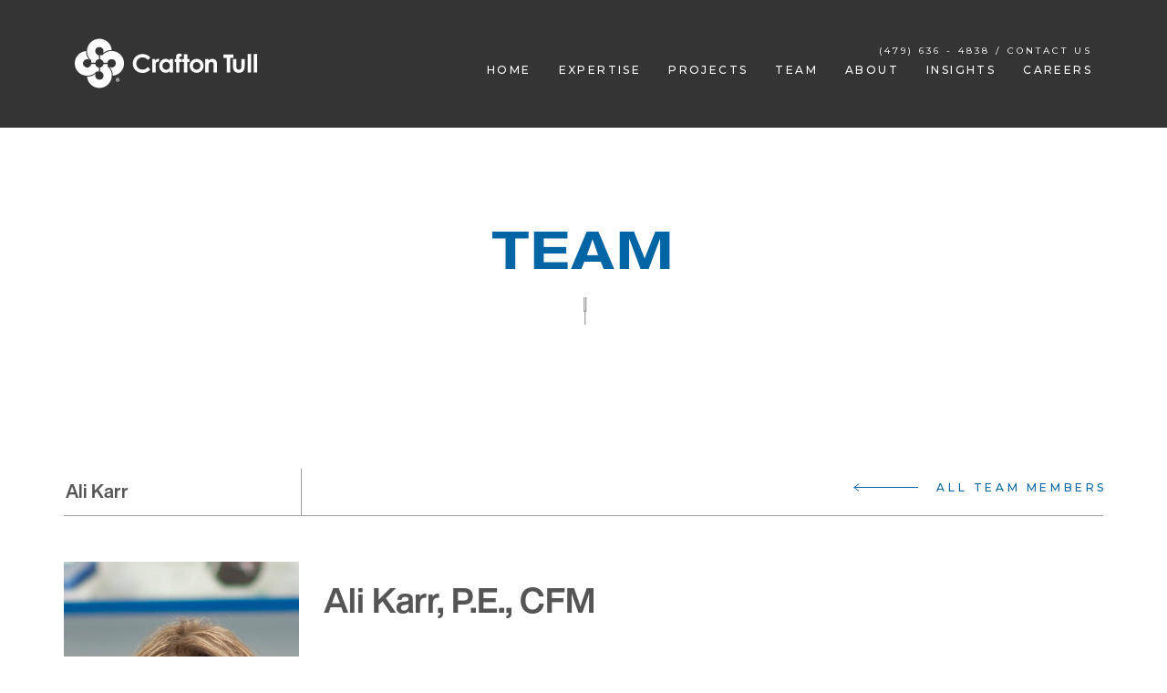

--- FILE ---
content_type: text/html; charset=utf-8
request_url: https://www.craftontull.com/team/ali-karr
body_size: 7919
content:
<!DOCTYPE html><html lang="en"><head><meta charSet="utf-8"/><meta name="viewport" content="width=device-width"/><script async="" src="https://www.googletagmanager.com/gtag/js?id=G-2MDZN09RFM"></script><script> window.dataLayer = window.dataLayer || []; function gtag(){dataLayer.push(arguments);} gtag('js', new Date()); gtag('config', 'G-2MDZN09RFM'); </script><title>Crafton Tull | Ali Karr</title><meta property="og:title" content="Crafton Tull | Ali Karr"/><meta name="description" content="Learn more about Ali Karr and her role and experience at Crafton Tull."/><meta property="og:description" content="Learn more about Ali Karr and her role and experience at Crafton Tull."/><meta property="og:site_name" content="Crafton Tull"/><meta name="next-head-count" content="9"/><link rel="shortcut icon" href="/images/logo-brand.png"/><link rel="stylesheet" href="https://cdn.jsdelivr.net/npm/bootstrap@5.2.0-beta1/dist/css/bootstrap.min.css" integrity="sha384-0evHe/X+R7YkIZDRvuzKMRqM+OrBnVFBL6DOitfPri4tjfHxaWutUpFmBp4vmVor" crossorigin="anonymous"/><link rel="stylesheet" href="https://cdnjs.cloudflare.com/ajax/libs/font-awesome/6.6.0/css/all.min.css" integrity="sha512-Kc323vGBEqzTmouAECnVceyQqyqdsSiqLQISBL29aUW4U/M7pSPA/gEUZQqv1cwx4OnYxTxve5UMg5GT6L4JJg==" crossorigin="anonymous" referrerpolicy="no-referrer"/><link rel="preconnect" href="https://fonts.googleapis.com"/><link rel="preconnect" href="https://fonts.gstatic.com"/><link rel="apple-touch-icon" sizes="57x57" href="/favicons/apple-touch-icon-57x57.png"/><link rel="apple-touch-icon" sizes="60x60" href="/favicons/apple-touch-icon-60x60.png"/><link rel="apple-touch-icon" sizes="72x72" href="/favicons/apple-touch-icon-72x72.png"/><link rel="apple-touch-icon" sizes="76x76" href="/favicons/apple-touch-icon-76x76.png"/><link rel="apple-touch-icon" sizes="114x114" href="/favicons/apple-touch-icon-114x114.png"/><link rel="apple-touch-icon" sizes="120x120" href="/favicons/apple-touch-icon-120x120.png"/><link rel="apple-touch-icon" sizes="144x144" href="/favicons/apple-touch-icon-144x144.png"/><link rel="apple-touch-icon" sizes="152x152" href="/favicons/apple-touch-icon-152x152.png"/><link rel="apple-touch-icon" sizes="180x180" href="/favicons/apple-touch-icon-180x180.png"/><link rel="icon" type="image/png" href="/favicons/favicon-32x32.png" sizes="32x32"/><link rel="icon" type="image/png" href="/favicons/favicon-194x194.png" sizes="194x194"/><link rel="icon" type="image/png" href="/favicons/favicon-96x96.png" sizes="96x96"/><link rel="icon" type="image/png" href="/favicons/favicon-194x194.png" sizes="194x194"/><link rel="icon" type="image/png" href="/favicons/android-chrome-192x192.png" sizes="192x192"/><link rel="icon" type="image/png" href="/favicons/favicon-16x16.png" sizes="16x16"/><link rel="manifest" href="/favicons/manifest.json"/><link rel="mask-icon" href="/favicons/safari-pinned-tab.svg" color="#1568a7"/><meta name="msapplication-TileColor" content="#da532c"/><meta name="msapplication-TileImage" content="/favicons/mstile-144x144.png"/><link rel="preconnect" href="https://fonts.gstatic.com" crossorigin /><link rel="preload" href="/_next/static/css/4985699910144e6c.css" as="style"/><link rel="stylesheet" href="/_next/static/css/4985699910144e6c.css" data-n-g=""/><link rel="preload" href="/_next/static/css/b934715ddced3d8f.css" as="style"/><link rel="stylesheet" href="/_next/static/css/b934715ddced3d8f.css" data-n-p=""/><link rel="preload" href="/_next/static/css/8de00cc24d2c7e54.css" as="style"/><link rel="stylesheet" href="/_next/static/css/8de00cc24d2c7e54.css" data-n-p=""/><link rel="preload" href="/_next/static/css/2da5d204ed59a064.css" as="style"/><link rel="stylesheet" href="/_next/static/css/2da5d204ed59a064.css" data-n-p=""/><link rel="preload" href="/_next/static/css/c6572d46961be7ad.css" as="style"/><link rel="stylesheet" href="/_next/static/css/c6572d46961be7ad.css" data-n-p=""/><noscript data-n-css=""></noscript><script defer="" nomodule="" src="/_next/static/chunks/polyfills-c67a75d1b6f99dc8.js"></script><script src="/_next/static/chunks/webpack-6ad831d9289dca6a.js" defer=""></script><script src="/_next/static/chunks/framework-7751730b10fa0f74.js" defer=""></script><script src="/_next/static/chunks/main-417c86299e0e3115.js" defer=""></script><script src="/_next/static/chunks/pages/_app-650c4001a78d42aa.js" defer=""></script><script src="/_next/static/chunks/759-c388117bcaef215c.js" defer=""></script><script src="/_next/static/chunks/5-c91b933b2d7efbfe.js" defer=""></script><script src="/_next/static/chunks/838-103b2e5c113ca966.js" defer=""></script><script src="/_next/static/chunks/132-7092e07e7cd779ef.js" defer=""></script><script src="/_next/static/chunks/475-e483f23e683952a1.js" defer=""></script><script src="/_next/static/chunks/892-c3d58e9f0b7442ad.js" defer=""></script><script src="/_next/static/chunks/618-d704e4b32ab7cc77.js" defer=""></script><script src="/_next/static/chunks/pages/team/%5Bslug%5D-af6606283d6a6542.js" defer=""></script><script src="/_next/static/DLWALffurmWXOyAUaoT0Q/_buildManifest.js" defer=""></script><script src="/_next/static/DLWALffurmWXOyAUaoT0Q/_ssgManifest.js" defer=""></script><style data-href="https://fonts.googleapis.com/css2?family=Montserrat:ital,wght@0,300;0,400;0,500;0,600;0,700;1,300;1,400;1,500;1,600;1,700&family=Syncopate:wght@400;700&display=swap">@font-face{font-family:'Montserrat';font-style:italic;font-weight:300;font-display:swap;src:url(https://fonts.gstatic.com/s/montserrat/v29/JTUFjIg1_i6t8kCHKm459Wx7xQYXK0vOoz6jq_p9aXw.woff) format('woff')}@font-face{font-family:'Montserrat';font-style:italic;font-weight:400;font-display:swap;src:url(https://fonts.gstatic.com/s/montserrat/v29/JTUFjIg1_i6t8kCHKm459Wx7xQYXK0vOoz6jq6R9aXw.woff) format('woff')}@font-face{font-family:'Montserrat';font-style:italic;font-weight:500;font-display:swap;src:url(https://fonts.gstatic.com/s/montserrat/v29/JTUFjIg1_i6t8kCHKm459Wx7xQYXK0vOoz6jq5Z9aXw.woff) format('woff')}@font-face{font-family:'Montserrat';font-style:italic;font-weight:600;font-display:swap;src:url(https://fonts.gstatic.com/s/montserrat/v29/JTUFjIg1_i6t8kCHKm459Wx7xQYXK0vOoz6jq3p6aXw.woff) format('woff')}@font-face{font-family:'Montserrat';font-style:italic;font-weight:700;font-display:swap;src:url(https://fonts.gstatic.com/s/montserrat/v29/JTUFjIg1_i6t8kCHKm459Wx7xQYXK0vOoz6jq0N6aXw.woff) format('woff')}@font-face{font-family:'Montserrat';font-style:normal;font-weight:300;font-display:swap;src:url(https://fonts.gstatic.com/s/montserrat/v29/JTUHjIg1_i6t8kCHKm4532VJOt5-QNFgpCs16Ew9.woff) format('woff')}@font-face{font-family:'Montserrat';font-style:normal;font-weight:400;font-display:swap;src:url(https://fonts.gstatic.com/s/montserrat/v29/JTUHjIg1_i6t8kCHKm4532VJOt5-QNFgpCtr6Ew9.woff) format('woff')}@font-face{font-family:'Montserrat';font-style:normal;font-weight:500;font-display:swap;src:url(https://fonts.gstatic.com/s/montserrat/v29/JTUHjIg1_i6t8kCHKm4532VJOt5-QNFgpCtZ6Ew9.woff) format('woff')}@font-face{font-family:'Montserrat';font-style:normal;font-weight:600;font-display:swap;src:url(https://fonts.gstatic.com/s/montserrat/v29/JTUHjIg1_i6t8kCHKm4532VJOt5-QNFgpCu170w9.woff) format('woff')}@font-face{font-family:'Montserrat';font-style:normal;font-weight:700;font-display:swap;src:url(https://fonts.gstatic.com/s/montserrat/v29/JTUHjIg1_i6t8kCHKm4532VJOt5-QNFgpCuM70w9.woff) format('woff')}@font-face{font-family:'Syncopate';font-style:normal;font-weight:400;font-display:swap;src:url(https://fonts.gstatic.com/s/syncopate/v21/pe0sMIuPIYBCpEV5eFdyAQ.woff) format('woff')}@font-face{font-family:'Syncopate';font-style:normal;font-weight:700;font-display:swap;src:url(https://fonts.gstatic.com/s/syncopate/v21/pe0pMIuPIYBCpEV5eFdKvtKaAA.woff) format('woff')}@font-face{font-family:'Montserrat';font-style:italic;font-weight:300;font-display:swap;src:url(https://fonts.gstatic.com/s/montserrat/v29/JTUQjIg1_i6t8kCHKm459WxRxC7m0dR9pBOi.woff2) format('woff2');unicode-range:U+0460-052F,U+1C80-1C8A,U+20B4,U+2DE0-2DFF,U+A640-A69F,U+FE2E-FE2F}@font-face{font-family:'Montserrat';font-style:italic;font-weight:300;font-display:swap;src:url(https://fonts.gstatic.com/s/montserrat/v29/JTUQjIg1_i6t8kCHKm459WxRzS7m0dR9pBOi.woff2) format('woff2');unicode-range:U+0301,U+0400-045F,U+0490-0491,U+04B0-04B1,U+2116}@font-face{font-family:'Montserrat';font-style:italic;font-weight:300;font-display:swap;src:url(https://fonts.gstatic.com/s/montserrat/v29/JTUQjIg1_i6t8kCHKm459WxRxi7m0dR9pBOi.woff2) format('woff2');unicode-range:U+0102-0103,U+0110-0111,U+0128-0129,U+0168-0169,U+01A0-01A1,U+01AF-01B0,U+0300-0301,U+0303-0304,U+0308-0309,U+0323,U+0329,U+1EA0-1EF9,U+20AB}@font-face{font-family:'Montserrat';font-style:italic;font-weight:300;font-display:swap;src:url(https://fonts.gstatic.com/s/montserrat/v29/JTUQjIg1_i6t8kCHKm459WxRxy7m0dR9pBOi.woff2) format('woff2');unicode-range:U+0100-02BA,U+02BD-02C5,U+02C7-02CC,U+02CE-02D7,U+02DD-02FF,U+0304,U+0308,U+0329,U+1D00-1DBF,U+1E00-1E9F,U+1EF2-1EFF,U+2020,U+20A0-20AB,U+20AD-20C0,U+2113,U+2C60-2C7F,U+A720-A7FF}@font-face{font-family:'Montserrat';font-style:italic;font-weight:300;font-display:swap;src:url(https://fonts.gstatic.com/s/montserrat/v29/JTUQjIg1_i6t8kCHKm459WxRyS7m0dR9pA.woff2) format('woff2');unicode-range:U+0000-00FF,U+0131,U+0152-0153,U+02BB-02BC,U+02C6,U+02DA,U+02DC,U+0304,U+0308,U+0329,U+2000-206F,U+20AC,U+2122,U+2191,U+2193,U+2212,U+2215,U+FEFF,U+FFFD}@font-face{font-family:'Montserrat';font-style:italic;font-weight:400;font-display:swap;src:url(https://fonts.gstatic.com/s/montserrat/v29/JTUQjIg1_i6t8kCHKm459WxRxC7m0dR9pBOi.woff2) format('woff2');unicode-range:U+0460-052F,U+1C80-1C8A,U+20B4,U+2DE0-2DFF,U+A640-A69F,U+FE2E-FE2F}@font-face{font-family:'Montserrat';font-style:italic;font-weight:400;font-display:swap;src:url(https://fonts.gstatic.com/s/montserrat/v29/JTUQjIg1_i6t8kCHKm459WxRzS7m0dR9pBOi.woff2) format('woff2');unicode-range:U+0301,U+0400-045F,U+0490-0491,U+04B0-04B1,U+2116}@font-face{font-family:'Montserrat';font-style:italic;font-weight:400;font-display:swap;src:url(https://fonts.gstatic.com/s/montserrat/v29/JTUQjIg1_i6t8kCHKm459WxRxi7m0dR9pBOi.woff2) format('woff2');unicode-range:U+0102-0103,U+0110-0111,U+0128-0129,U+0168-0169,U+01A0-01A1,U+01AF-01B0,U+0300-0301,U+0303-0304,U+0308-0309,U+0323,U+0329,U+1EA0-1EF9,U+20AB}@font-face{font-family:'Montserrat';font-style:italic;font-weight:400;font-display:swap;src:url(https://fonts.gstatic.com/s/montserrat/v29/JTUQjIg1_i6t8kCHKm459WxRxy7m0dR9pBOi.woff2) format('woff2');unicode-range:U+0100-02BA,U+02BD-02C5,U+02C7-02CC,U+02CE-02D7,U+02DD-02FF,U+0304,U+0308,U+0329,U+1D00-1DBF,U+1E00-1E9F,U+1EF2-1EFF,U+2020,U+20A0-20AB,U+20AD-20C0,U+2113,U+2C60-2C7F,U+A720-A7FF}@font-face{font-family:'Montserrat';font-style:italic;font-weight:400;font-display:swap;src:url(https://fonts.gstatic.com/s/montserrat/v29/JTUQjIg1_i6t8kCHKm459WxRyS7m0dR9pA.woff2) format('woff2');unicode-range:U+0000-00FF,U+0131,U+0152-0153,U+02BB-02BC,U+02C6,U+02DA,U+02DC,U+0304,U+0308,U+0329,U+2000-206F,U+20AC,U+2122,U+2191,U+2193,U+2212,U+2215,U+FEFF,U+FFFD}@font-face{font-family:'Montserrat';font-style:italic;font-weight:500;font-display:swap;src:url(https://fonts.gstatic.com/s/montserrat/v29/JTUQjIg1_i6t8kCHKm459WxRxC7m0dR9pBOi.woff2) format('woff2');unicode-range:U+0460-052F,U+1C80-1C8A,U+20B4,U+2DE0-2DFF,U+A640-A69F,U+FE2E-FE2F}@font-face{font-family:'Montserrat';font-style:italic;font-weight:500;font-display:swap;src:url(https://fonts.gstatic.com/s/montserrat/v29/JTUQjIg1_i6t8kCHKm459WxRzS7m0dR9pBOi.woff2) format('woff2');unicode-range:U+0301,U+0400-045F,U+0490-0491,U+04B0-04B1,U+2116}@font-face{font-family:'Montserrat';font-style:italic;font-weight:500;font-display:swap;src:url(https://fonts.gstatic.com/s/montserrat/v29/JTUQjIg1_i6t8kCHKm459WxRxi7m0dR9pBOi.woff2) format('woff2');unicode-range:U+0102-0103,U+0110-0111,U+0128-0129,U+0168-0169,U+01A0-01A1,U+01AF-01B0,U+0300-0301,U+0303-0304,U+0308-0309,U+0323,U+0329,U+1EA0-1EF9,U+20AB}@font-face{font-family:'Montserrat';font-style:italic;font-weight:500;font-display:swap;src:url(https://fonts.gstatic.com/s/montserrat/v29/JTUQjIg1_i6t8kCHKm459WxRxy7m0dR9pBOi.woff2) format('woff2');unicode-range:U+0100-02BA,U+02BD-02C5,U+02C7-02CC,U+02CE-02D7,U+02DD-02FF,U+0304,U+0308,U+0329,U+1D00-1DBF,U+1E00-1E9F,U+1EF2-1EFF,U+2020,U+20A0-20AB,U+20AD-20C0,U+2113,U+2C60-2C7F,U+A720-A7FF}@font-face{font-family:'Montserrat';font-style:italic;font-weight:500;font-display:swap;src:url(https://fonts.gstatic.com/s/montserrat/v29/JTUQjIg1_i6t8kCHKm459WxRyS7m0dR9pA.woff2) format('woff2');unicode-range:U+0000-00FF,U+0131,U+0152-0153,U+02BB-02BC,U+02C6,U+02DA,U+02DC,U+0304,U+0308,U+0329,U+2000-206F,U+20AC,U+2122,U+2191,U+2193,U+2212,U+2215,U+FEFF,U+FFFD}@font-face{font-family:'Montserrat';font-style:italic;font-weight:600;font-display:swap;src:url(https://fonts.gstatic.com/s/montserrat/v29/JTUQjIg1_i6t8kCHKm459WxRxC7m0dR9pBOi.woff2) format('woff2');unicode-range:U+0460-052F,U+1C80-1C8A,U+20B4,U+2DE0-2DFF,U+A640-A69F,U+FE2E-FE2F}@font-face{font-family:'Montserrat';font-style:italic;font-weight:600;font-display:swap;src:url(https://fonts.gstatic.com/s/montserrat/v29/JTUQjIg1_i6t8kCHKm459WxRzS7m0dR9pBOi.woff2) format('woff2');unicode-range:U+0301,U+0400-045F,U+0490-0491,U+04B0-04B1,U+2116}@font-face{font-family:'Montserrat';font-style:italic;font-weight:600;font-display:swap;src:url(https://fonts.gstatic.com/s/montserrat/v29/JTUQjIg1_i6t8kCHKm459WxRxi7m0dR9pBOi.woff2) format('woff2');unicode-range:U+0102-0103,U+0110-0111,U+0128-0129,U+0168-0169,U+01A0-01A1,U+01AF-01B0,U+0300-0301,U+0303-0304,U+0308-0309,U+0323,U+0329,U+1EA0-1EF9,U+20AB}@font-face{font-family:'Montserrat';font-style:italic;font-weight:600;font-display:swap;src:url(https://fonts.gstatic.com/s/montserrat/v29/JTUQjIg1_i6t8kCHKm459WxRxy7m0dR9pBOi.woff2) format('woff2');unicode-range:U+0100-02BA,U+02BD-02C5,U+02C7-02CC,U+02CE-02D7,U+02DD-02FF,U+0304,U+0308,U+0329,U+1D00-1DBF,U+1E00-1E9F,U+1EF2-1EFF,U+2020,U+20A0-20AB,U+20AD-20C0,U+2113,U+2C60-2C7F,U+A720-A7FF}@font-face{font-family:'Montserrat';font-style:italic;font-weight:600;font-display:swap;src:url(https://fonts.gstatic.com/s/montserrat/v29/JTUQjIg1_i6t8kCHKm459WxRyS7m0dR9pA.woff2) format('woff2');unicode-range:U+0000-00FF,U+0131,U+0152-0153,U+02BB-02BC,U+02C6,U+02DA,U+02DC,U+0304,U+0308,U+0329,U+2000-206F,U+20AC,U+2122,U+2191,U+2193,U+2212,U+2215,U+FEFF,U+FFFD}@font-face{font-family:'Montserrat';font-style:italic;font-weight:700;font-display:swap;src:url(https://fonts.gstatic.com/s/montserrat/v29/JTUQjIg1_i6t8kCHKm459WxRxC7m0dR9pBOi.woff2) format('woff2');unicode-range:U+0460-052F,U+1C80-1C8A,U+20B4,U+2DE0-2DFF,U+A640-A69F,U+FE2E-FE2F}@font-face{font-family:'Montserrat';font-style:italic;font-weight:700;font-display:swap;src:url(https://fonts.gstatic.com/s/montserrat/v29/JTUQjIg1_i6t8kCHKm459WxRzS7m0dR9pBOi.woff2) format('woff2');unicode-range:U+0301,U+0400-045F,U+0490-0491,U+04B0-04B1,U+2116}@font-face{font-family:'Montserrat';font-style:italic;font-weight:700;font-display:swap;src:url(https://fonts.gstatic.com/s/montserrat/v29/JTUQjIg1_i6t8kCHKm459WxRxi7m0dR9pBOi.woff2) format('woff2');unicode-range:U+0102-0103,U+0110-0111,U+0128-0129,U+0168-0169,U+01A0-01A1,U+01AF-01B0,U+0300-0301,U+0303-0304,U+0308-0309,U+0323,U+0329,U+1EA0-1EF9,U+20AB}@font-face{font-family:'Montserrat';font-style:italic;font-weight:700;font-display:swap;src:url(https://fonts.gstatic.com/s/montserrat/v29/JTUQjIg1_i6t8kCHKm459WxRxy7m0dR9pBOi.woff2) format('woff2');unicode-range:U+0100-02BA,U+02BD-02C5,U+02C7-02CC,U+02CE-02D7,U+02DD-02FF,U+0304,U+0308,U+0329,U+1D00-1DBF,U+1E00-1E9F,U+1EF2-1EFF,U+2020,U+20A0-20AB,U+20AD-20C0,U+2113,U+2C60-2C7F,U+A720-A7FF}@font-face{font-family:'Montserrat';font-style:italic;font-weight:700;font-display:swap;src:url(https://fonts.gstatic.com/s/montserrat/v29/JTUQjIg1_i6t8kCHKm459WxRyS7m0dR9pA.woff2) format('woff2');unicode-range:U+0000-00FF,U+0131,U+0152-0153,U+02BB-02BC,U+02C6,U+02DA,U+02DC,U+0304,U+0308,U+0329,U+2000-206F,U+20AC,U+2122,U+2191,U+2193,U+2212,U+2215,U+FEFF,U+FFFD}@font-face{font-family:'Montserrat';font-style:normal;font-weight:300;font-display:swap;src:url(https://fonts.gstatic.com/s/montserrat/v29/JTUSjIg1_i6t8kCHKm459WRhyyTh89ZNpQ.woff2) format('woff2');unicode-range:U+0460-052F,U+1C80-1C8A,U+20B4,U+2DE0-2DFF,U+A640-A69F,U+FE2E-FE2F}@font-face{font-family:'Montserrat';font-style:normal;font-weight:300;font-display:swap;src:url(https://fonts.gstatic.com/s/montserrat/v29/JTUSjIg1_i6t8kCHKm459W1hyyTh89ZNpQ.woff2) format('woff2');unicode-range:U+0301,U+0400-045F,U+0490-0491,U+04B0-04B1,U+2116}@font-face{font-family:'Montserrat';font-style:normal;font-weight:300;font-display:swap;src:url(https://fonts.gstatic.com/s/montserrat/v29/JTUSjIg1_i6t8kCHKm459WZhyyTh89ZNpQ.woff2) format('woff2');unicode-range:U+0102-0103,U+0110-0111,U+0128-0129,U+0168-0169,U+01A0-01A1,U+01AF-01B0,U+0300-0301,U+0303-0304,U+0308-0309,U+0323,U+0329,U+1EA0-1EF9,U+20AB}@font-face{font-family:'Montserrat';font-style:normal;font-weight:300;font-display:swap;src:url(https://fonts.gstatic.com/s/montserrat/v29/JTUSjIg1_i6t8kCHKm459WdhyyTh89ZNpQ.woff2) format('woff2');unicode-range:U+0100-02BA,U+02BD-02C5,U+02C7-02CC,U+02CE-02D7,U+02DD-02FF,U+0304,U+0308,U+0329,U+1D00-1DBF,U+1E00-1E9F,U+1EF2-1EFF,U+2020,U+20A0-20AB,U+20AD-20C0,U+2113,U+2C60-2C7F,U+A720-A7FF}@font-face{font-family:'Montserrat';font-style:normal;font-weight:300;font-display:swap;src:url(https://fonts.gstatic.com/s/montserrat/v29/JTUSjIg1_i6t8kCHKm459WlhyyTh89Y.woff2) format('woff2');unicode-range:U+0000-00FF,U+0131,U+0152-0153,U+02BB-02BC,U+02C6,U+02DA,U+02DC,U+0304,U+0308,U+0329,U+2000-206F,U+20AC,U+2122,U+2191,U+2193,U+2212,U+2215,U+FEFF,U+FFFD}@font-face{font-family:'Montserrat';font-style:normal;font-weight:400;font-display:swap;src:url(https://fonts.gstatic.com/s/montserrat/v29/JTUSjIg1_i6t8kCHKm459WRhyyTh89ZNpQ.woff2) format('woff2');unicode-range:U+0460-052F,U+1C80-1C8A,U+20B4,U+2DE0-2DFF,U+A640-A69F,U+FE2E-FE2F}@font-face{font-family:'Montserrat';font-style:normal;font-weight:400;font-display:swap;src:url(https://fonts.gstatic.com/s/montserrat/v29/JTUSjIg1_i6t8kCHKm459W1hyyTh89ZNpQ.woff2) format('woff2');unicode-range:U+0301,U+0400-045F,U+0490-0491,U+04B0-04B1,U+2116}@font-face{font-family:'Montserrat';font-style:normal;font-weight:400;font-display:swap;src:url(https://fonts.gstatic.com/s/montserrat/v29/JTUSjIg1_i6t8kCHKm459WZhyyTh89ZNpQ.woff2) format('woff2');unicode-range:U+0102-0103,U+0110-0111,U+0128-0129,U+0168-0169,U+01A0-01A1,U+01AF-01B0,U+0300-0301,U+0303-0304,U+0308-0309,U+0323,U+0329,U+1EA0-1EF9,U+20AB}@font-face{font-family:'Montserrat';font-style:normal;font-weight:400;font-display:swap;src:url(https://fonts.gstatic.com/s/montserrat/v29/JTUSjIg1_i6t8kCHKm459WdhyyTh89ZNpQ.woff2) format('woff2');unicode-range:U+0100-02BA,U+02BD-02C5,U+02C7-02CC,U+02CE-02D7,U+02DD-02FF,U+0304,U+0308,U+0329,U+1D00-1DBF,U+1E00-1E9F,U+1EF2-1EFF,U+2020,U+20A0-20AB,U+20AD-20C0,U+2113,U+2C60-2C7F,U+A720-A7FF}@font-face{font-family:'Montserrat';font-style:normal;font-weight:400;font-display:swap;src:url(https://fonts.gstatic.com/s/montserrat/v29/JTUSjIg1_i6t8kCHKm459WlhyyTh89Y.woff2) format('woff2');unicode-range:U+0000-00FF,U+0131,U+0152-0153,U+02BB-02BC,U+02C6,U+02DA,U+02DC,U+0304,U+0308,U+0329,U+2000-206F,U+20AC,U+2122,U+2191,U+2193,U+2212,U+2215,U+FEFF,U+FFFD}@font-face{font-family:'Montserrat';font-style:normal;font-weight:500;font-display:swap;src:url(https://fonts.gstatic.com/s/montserrat/v29/JTUSjIg1_i6t8kCHKm459WRhyyTh89ZNpQ.woff2) format('woff2');unicode-range:U+0460-052F,U+1C80-1C8A,U+20B4,U+2DE0-2DFF,U+A640-A69F,U+FE2E-FE2F}@font-face{font-family:'Montserrat';font-style:normal;font-weight:500;font-display:swap;src:url(https://fonts.gstatic.com/s/montserrat/v29/JTUSjIg1_i6t8kCHKm459W1hyyTh89ZNpQ.woff2) format('woff2');unicode-range:U+0301,U+0400-045F,U+0490-0491,U+04B0-04B1,U+2116}@font-face{font-family:'Montserrat';font-style:normal;font-weight:500;font-display:swap;src:url(https://fonts.gstatic.com/s/montserrat/v29/JTUSjIg1_i6t8kCHKm459WZhyyTh89ZNpQ.woff2) format('woff2');unicode-range:U+0102-0103,U+0110-0111,U+0128-0129,U+0168-0169,U+01A0-01A1,U+01AF-01B0,U+0300-0301,U+0303-0304,U+0308-0309,U+0323,U+0329,U+1EA0-1EF9,U+20AB}@font-face{font-family:'Montserrat';font-style:normal;font-weight:500;font-display:swap;src:url(https://fonts.gstatic.com/s/montserrat/v29/JTUSjIg1_i6t8kCHKm459WdhyyTh89ZNpQ.woff2) format('woff2');unicode-range:U+0100-02BA,U+02BD-02C5,U+02C7-02CC,U+02CE-02D7,U+02DD-02FF,U+0304,U+0308,U+0329,U+1D00-1DBF,U+1E00-1E9F,U+1EF2-1EFF,U+2020,U+20A0-20AB,U+20AD-20C0,U+2113,U+2C60-2C7F,U+A720-A7FF}@font-face{font-family:'Montserrat';font-style:normal;font-weight:500;font-display:swap;src:url(https://fonts.gstatic.com/s/montserrat/v29/JTUSjIg1_i6t8kCHKm459WlhyyTh89Y.woff2) format('woff2');unicode-range:U+0000-00FF,U+0131,U+0152-0153,U+02BB-02BC,U+02C6,U+02DA,U+02DC,U+0304,U+0308,U+0329,U+2000-206F,U+20AC,U+2122,U+2191,U+2193,U+2212,U+2215,U+FEFF,U+FFFD}@font-face{font-family:'Montserrat';font-style:normal;font-weight:600;font-display:swap;src:url(https://fonts.gstatic.com/s/montserrat/v29/JTUSjIg1_i6t8kCHKm459WRhyyTh89ZNpQ.woff2) format('woff2');unicode-range:U+0460-052F,U+1C80-1C8A,U+20B4,U+2DE0-2DFF,U+A640-A69F,U+FE2E-FE2F}@font-face{font-family:'Montserrat';font-style:normal;font-weight:600;font-display:swap;src:url(https://fonts.gstatic.com/s/montserrat/v29/JTUSjIg1_i6t8kCHKm459W1hyyTh89ZNpQ.woff2) format('woff2');unicode-range:U+0301,U+0400-045F,U+0490-0491,U+04B0-04B1,U+2116}@font-face{font-family:'Montserrat';font-style:normal;font-weight:600;font-display:swap;src:url(https://fonts.gstatic.com/s/montserrat/v29/JTUSjIg1_i6t8kCHKm459WZhyyTh89ZNpQ.woff2) format('woff2');unicode-range:U+0102-0103,U+0110-0111,U+0128-0129,U+0168-0169,U+01A0-01A1,U+01AF-01B0,U+0300-0301,U+0303-0304,U+0308-0309,U+0323,U+0329,U+1EA0-1EF9,U+20AB}@font-face{font-family:'Montserrat';font-style:normal;font-weight:600;font-display:swap;src:url(https://fonts.gstatic.com/s/montserrat/v29/JTUSjIg1_i6t8kCHKm459WdhyyTh89ZNpQ.woff2) format('woff2');unicode-range:U+0100-02BA,U+02BD-02C5,U+02C7-02CC,U+02CE-02D7,U+02DD-02FF,U+0304,U+0308,U+0329,U+1D00-1DBF,U+1E00-1E9F,U+1EF2-1EFF,U+2020,U+20A0-20AB,U+20AD-20C0,U+2113,U+2C60-2C7F,U+A720-A7FF}@font-face{font-family:'Montserrat';font-style:normal;font-weight:600;font-display:swap;src:url(https://fonts.gstatic.com/s/montserrat/v29/JTUSjIg1_i6t8kCHKm459WlhyyTh89Y.woff2) format('woff2');unicode-range:U+0000-00FF,U+0131,U+0152-0153,U+02BB-02BC,U+02C6,U+02DA,U+02DC,U+0304,U+0308,U+0329,U+2000-206F,U+20AC,U+2122,U+2191,U+2193,U+2212,U+2215,U+FEFF,U+FFFD}@font-face{font-family:'Montserrat';font-style:normal;font-weight:700;font-display:swap;src:url(https://fonts.gstatic.com/s/montserrat/v29/JTUSjIg1_i6t8kCHKm459WRhyyTh89ZNpQ.woff2) format('woff2');unicode-range:U+0460-052F,U+1C80-1C8A,U+20B4,U+2DE0-2DFF,U+A640-A69F,U+FE2E-FE2F}@font-face{font-family:'Montserrat';font-style:normal;font-weight:700;font-display:swap;src:url(https://fonts.gstatic.com/s/montserrat/v29/JTUSjIg1_i6t8kCHKm459W1hyyTh89ZNpQ.woff2) format('woff2');unicode-range:U+0301,U+0400-045F,U+0490-0491,U+04B0-04B1,U+2116}@font-face{font-family:'Montserrat';font-style:normal;font-weight:700;font-display:swap;src:url(https://fonts.gstatic.com/s/montserrat/v29/JTUSjIg1_i6t8kCHKm459WZhyyTh89ZNpQ.woff2) format('woff2');unicode-range:U+0102-0103,U+0110-0111,U+0128-0129,U+0168-0169,U+01A0-01A1,U+01AF-01B0,U+0300-0301,U+0303-0304,U+0308-0309,U+0323,U+0329,U+1EA0-1EF9,U+20AB}@font-face{font-family:'Montserrat';font-style:normal;font-weight:700;font-display:swap;src:url(https://fonts.gstatic.com/s/montserrat/v29/JTUSjIg1_i6t8kCHKm459WdhyyTh89ZNpQ.woff2) format('woff2');unicode-range:U+0100-02BA,U+02BD-02C5,U+02C7-02CC,U+02CE-02D7,U+02DD-02FF,U+0304,U+0308,U+0329,U+1D00-1DBF,U+1E00-1E9F,U+1EF2-1EFF,U+2020,U+20A0-20AB,U+20AD-20C0,U+2113,U+2C60-2C7F,U+A720-A7FF}@font-face{font-family:'Montserrat';font-style:normal;font-weight:700;font-display:swap;src:url(https://fonts.gstatic.com/s/montserrat/v29/JTUSjIg1_i6t8kCHKm459WlhyyTh89Y.woff2) format('woff2');unicode-range:U+0000-00FF,U+0131,U+0152-0153,U+02BB-02BC,U+02C6,U+02DA,U+02DC,U+0304,U+0308,U+0329,U+2000-206F,U+20AC,U+2122,U+2191,U+2193,U+2212,U+2215,U+FEFF,U+FFFD}@font-face{font-family:'Syncopate';font-style:normal;font-weight:400;font-display:swap;src:url(https://fonts.gstatic.com/s/syncopate/v21/pe0sMIuPIYBCpEV5eFdCBfe_Kdxicw.woff2) format('woff2');unicode-range:U+0000-00FF,U+0131,U+0152-0153,U+02BB-02BC,U+02C6,U+02DA,U+02DC,U+0304,U+0308,U+0329,U+2000-206F,U+20AC,U+2122,U+2191,U+2193,U+2212,U+2215,U+FEFF,U+FFFD}@font-face{font-family:'Syncopate';font-style:normal;font-weight:700;font-display:swap;src:url(https://fonts.gstatic.com/s/syncopate/v21/pe0pMIuPIYBCpEV5eFdKvtKqBP5vWVYgVw.woff2) format('woff2');unicode-range:U+0000-00FF,U+0131,U+0152-0153,U+02BB-02BC,U+02C6,U+02DA,U+02DC,U+0304,U+0308,U+0329,U+2000-206F,U+20AC,U+2122,U+2191,U+2193,U+2212,U+2215,U+FEFF,U+FFFD}</style></head><body><div id="__next"><main><div class="HeaderCenterText_headerTextCenteredWrapper__qN28s undefined undefined container"><h2>TEAM</h2><p></p><div class="HeaderCenterText_headerSeparator__c6WYj"><div>||</div><div>|</div></div></div><div class="container UnderlinedDetailHeader_detailHeadingContainer__SgBG1 undefined undefined UnderlinedDetailHeader_detailProjectView__ubYNh row"><div class="UnderlinedDetailHeader_headingName__CJYEf col-sm-3"><span>Ali  Karr</span></div><div class="UnderlinedDetailHeader_navigateAction__xaIW7 col-sm-9"><div><div class="ArrowButtonHeadline_blueArrow__nycCV ArrowButtonHeadline_leftArrow__jdS32"><svg xmlns="http://www.w3.org/2000/svg" width="71.203" height="9.105" viewBox="0 0 71.203 9.105"><line id="Line_3" data-name="Line 3" x2="70" transform="translate(0.5 4.602)" fill="none" stroke="#0065a4" stroke-linecap="round" stroke-miterlimit="10" stroke-width="1"></line><line id="Line_4" data-name="Line 4" x2="4.9" y2="3.9" transform="translate(65.6 0.703)" fill="none" stroke="#0065a4" stroke-linecap="round" stroke-miterlimit="10" stroke-width="1"></line><line id="Line_5" data-name="Line 5" y1="3.9" x2="4.9" transform="translate(65.6 4.503)" fill="none" stroke="#0065a4" stroke-linecap="round" stroke-miterlimit="10" stroke-width="1"></line></svg><a id="linkButton" href="/team">All Team Members</a></div></div></div></div><div class="container CopyFullHeightSidebar_copySidebarContainerAlt__U4nzh row"><div style="padding-left:0" class="d-none d-md-block col-md-3 col-sm-12"><div class="CopyFullHeightSidebar_employeeSidebarInfoAlt__JPnhu"><div><div class="
        undefined 
        undefined 
        FullWidthImage_employeeSidebarVer__SkFDL 
        false 
        undefined 
        undefined
        undefined
        undefined
        "><span style="box-sizing:border-box;display:block;overflow:hidden;width:initial;height:initial;background:none;opacity:1;border:0;margin:0;padding:0;position:absolute;top:0;left:0;bottom:0;right:0"><img id="uploads/team-members/ali_karr/ali_karr_headshot_-_website.webp" src="[data-uri]" decoding="async" data-nimg="fill" style="height:0;position:absolute;top:0;left:0;bottom:0;right:0;box-sizing:border-box;padding:0;border:none;margin:auto;display:block;width:0;min-width:100%;max-width:100%;min-height:100%;max-height:100%;object-fit:cover;object-position:0 20%"/><noscript><img id="uploads/team-members/ali_karr/ali_karr_headshot_-_website.webp" src="https://api.www.craftontull.com/media/uploads/team-members/ali_karr/ali_karr_headshot_-_website.webp" decoding="async" data-nimg="fill" style="height:0;position:absolute;top:0;left:0;bottom:0;right:0;box-sizing:border-box;padding:0;border:none;margin:auto;display:block;width:0;min-width:100%;max-width:100%;min-height:100%;max-height:100%;object-fit:cover;object-position:0 20%" loading="lazy"/></noscript></span></div></div><p>Rogers Office</p><span>(479) 636-4838</span><div class="CopyFullHeightSidebar_socialIcons__jsviy"></div></div></div><div class="d-block d-md-none col-md-3 col-12 order-1"><div class="CopyFullHeightSidebar_employeeSidebarInfoAlt__JPnhu"><div><div class="
        undefined 
        undefined 
        FullWidthImage_employeeSidebarVer__SkFDL 
        false 
        undefined 
        undefined
        undefined
        undefined
        "><span style="box-sizing:border-box;display:block;overflow:hidden;width:initial;height:initial;background:none;opacity:1;border:0;margin:0;padding:0;position:absolute;top:0;left:0;bottom:0;right:0"><img id="uploads/team-members/ali_karr/ali_karr_headshot_-_website.webp" src="[data-uri]" decoding="async" data-nimg="fill" style="height:0;position:absolute;top:0;left:0;bottom:0;right:0;box-sizing:border-box;padding:0;border:none;margin:auto;display:block;width:0;min-width:100%;max-width:100%;min-height:100%;max-height:100%;object-fit:cover;object-position:0 20%"/><noscript><img id="uploads/team-members/ali_karr/ali_karr_headshot_-_website.webp" src="https://api.www.craftontull.com/media/uploads/team-members/ali_karr/ali_karr_headshot_-_website.webp" decoding="async" data-nimg="fill" style="height:0;position:absolute;top:0;left:0;bottom:0;right:0;box-sizing:border-box;padding:0;border:none;margin:auto;display:block;width:0;min-width:100%;max-width:100%;min-height:100%;max-height:100%;object-fit:cover;object-position:0 20%" loading="lazy"/></noscript></span></div></div></div></div><div class="CopyFullHeightSidebar_compactSpace__Wy8pB col-md-9 col-sm-12 col-12 order-2"><div class="CopyFullHeightSidebar_headerWrapper__XdVdf"><div class="HeaderNormal_normalHeader__e3Au_ undefined"><h1 class="HeaderNormal_mainHeader__pHDW0">Ali  Karr, P.E., CFM</h1><h2 class="HeaderNormal_secondaryHeader__9AsrC">Vice President - Infrastructure</h2></div></div><div class="d-block d-md-none col-md-3 col-12 order-1"><div class="CopyFullHeightSidebar_employeeSidebarInfoAlt__JPnhu"><p>Rogers Office</p><span>(479) 636-4838</span><div class="CopyFullHeightSidebar_socialIcons__jsviy"></div></div></div><div class="CopyFullHeightSidebar_copySectionAlt__1Tb93"><div class="Home_sidebarGenericTextCompact__QP1c2 container"><div class="CustomBlocks_tinyMCEContent__CLgPe"><p><span data-preserver-spaces="true">Ali Karr, P.E., CFM, is a Vice President in the&nbsp;</span><strong><span data-preserver-spaces="true">Infrastructure Division</span></strong><span data-preserver-spaces="true">&nbsp;at Crafton Tull. She is based in the Rogers office, where she leads a design team that focuses on commercial, multi-family, and single-family residential projects in the area. She specializes in hydrologic and hydraulic studies for large drainage basins and floodplains.</span></p>
<p><span data-preserver-spaces="true">Ali graduated from the University of Arkansas with a bachelor&rsquo;s degree in </span>Biological Engineering<em><span data-preserver-spaces="true">.</span></em><span data-preserver-spaces="true">&nbsp;She is a member of the Arkansas Floodplain Management Association and the Crafton Tull ESOP committee. Her favorite part of being an engineer is figuring out the puzzle that is each new project. No two projects are the same, and they each require new ideas and innovations to design a product that is functional and desirable. She enjoys being a part of the Girls of Promise for young women in STEM, where she can promote lifelong learning and problem-solving techniques that are essential to engineers in the workplace.</span></p></div></div><div class="awards-section"><h6>Education</h6><div><p>Bachelor of Biological Engineering - University of Arkansas</p>
<p>&nbsp;</p></div></div><div class="
      FeaturedProjectsTwo_projectContainerSelector__UB_gQ
      FeaturedProjectsTwo_projectContainerSelectorCompact__N1Pe8 
      FeaturedProjectsTwo_gutterOverride__NBgfb
      undefined
    "><h2 class="FeaturedProjectsTwo_featuredProjectsHeader__UmUu9">Ali&#x27;s Work</h2><div class="FeaturedProjectsTwo_smallProjects__ENm7r undefined undefined row"><div class="col-sm-6"><a href="/projects/commercial/northgate-plaza-phase-i-and-ii"><div style="cursor:pointer" class="FeaturedProjectsTwo_twoProjectImageContainerSelector__CUqIx FeaturedProjectsTwo_fullWidthSideBarWrapped__ucdoV"><span style="box-sizing:border-box;display:block;overflow:hidden;width:initial;height:initial;background:none;opacity:1;border:0;margin:0;padding:0;position:absolute;top:0;left:0;bottom:0;right:0"><img src="[data-uri]" decoding="async" data-nimg="fill" style="position:absolute;top:0;left:0;bottom:0;right:0;box-sizing:border-box;padding:0;border:none;margin:auto;display:block;width:0;height:0;min-width:100%;max-width:100%;min-height:100%;max-height:100%;object-fit:cover"/><noscript><img src="https://api.www.craftontull.com/media/uploads/projects/northgate_plaza/project_thumbnail.webp" decoding="async" data-nimg="fill" style="position:absolute;top:0;left:0;bottom:0;right:0;box-sizing:border-box;padding:0;border:none;margin:auto;display:block;width:0;height:0;min-width:100%;max-width:100%;min-height:100%;max-height:100%;object-fit:cover" loading="lazy"/></noscript></span></div></a><div class="FeaturedProjectsTwo_twoProjectCaption__cV4Gw"><span><svg style="margin-right:10px;margin-left:2px" xmlns="http://www.w3.org/2000/svg" width="12" height="12" viewBox="0 0 12 12"><path id="Path_24" data-name="Path 24" d="M13.667,7.667A1.337,1.337,0,0,0,12.333,9h-.667V3L3,6.333V15H15V9A1.337,1.337,0,0,0,13.667,7.667Zm-9.333-.42,6-2.307V9H7v4.667H4.333Zm9.333,6.42h-2v-2H10.333v2h-2V10.333h5.333Z" transform="translate(-3 -3)" fill="#555"></path></svg><p>Rogers, AR </p></span><a href="/projects/commercial/northgate-plaza-phase-i-and-ii"><h2 style="cursor:pointer">Northgate Plaza Phase I + II</h2></a><div class="FeaturedProjectsTwo_arrowWrapper__RKTdo"><div class="ArrowButton_blueArrow__UtOI3 "><a id="linkButton" href="/projects/commercial/northgate-plaza-phase-i-and-ii"><div class="ArrowButton_innerLink__wu8Rw"><span>PROJECT DETAILS</span><svg xmlns="http://www.w3.org/2000/svg" width="71.203" height="9.105" viewBox="0 0 71.203 9.105"><line id="Line_3" data-name="Line 3" x2="70" transform="translate(0.5 4.602)" fill="none" stroke="#0065a4" stroke-linecap="round" stroke-miterlimit="10" stroke-width="1"></line><line id="Line_4" data-name="Line 4" x2="4.9" y2="3.9" transform="translate(65.6 0.703)" fill="none" stroke="#0065a4" stroke-linecap="round" stroke-miterlimit="10" stroke-width="1"></line><line id="Line_5" data-name="Line 5" y1="3.9" x2="4.9" transform="translate(65.6 4.503)" fill="none" stroke="#0065a4" stroke-linecap="round" stroke-miterlimit="10" stroke-width="1"></line></svg></div></a></div></div></div></div><div class="col-sm-6"><a href="/projects/water-resources/clabber-creek-hydraulic-study"><div style="cursor:pointer" class="FeaturedProjectsTwo_twoProjectImageContainerSelector__CUqIx FeaturedProjectsTwo_fullWidthSideBarWrapped__ucdoV"><span style="box-sizing:border-box;display:block;overflow:hidden;width:initial;height:initial;background:none;opacity:1;border:0;margin:0;padding:0;position:absolute;top:0;left:0;bottom:0;right:0"><img src="[data-uri]" decoding="async" data-nimg="fill" style="position:absolute;top:0;left:0;bottom:0;right:0;box-sizing:border-box;padding:0;border:none;margin:auto;display:block;width:0;height:0;min-width:100%;max-width:100%;min-height:100%;max-height:100%;object-fit:cover"/><noscript><img src="https://api.www.craftontull.com/media/uploads/projects/clabber_creek_hydraulic_study/project_thumbnail.webp" decoding="async" data-nimg="fill" style="position:absolute;top:0;left:0;bottom:0;right:0;box-sizing:border-box;padding:0;border:none;margin:auto;display:block;width:0;height:0;min-width:100%;max-width:100%;min-height:100%;max-height:100%;object-fit:cover" loading="lazy"/></noscript></span></div></a><div class="FeaturedProjectsTwo_twoProjectCaption__cV4Gw"><span><svg style="margin-right:10px;margin-left:2px" xmlns="http://www.w3.org/2000/svg" width="12" height="12" viewBox="0 0 12 12"><path id="Path_24" data-name="Path 24" d="M13.667,7.667A1.337,1.337,0,0,0,12.333,9h-.667V3L3,6.333V15H15V9A1.337,1.337,0,0,0,13.667,7.667Zm-9.333-.42,6-2.307V9H7v4.667H4.333Zm9.333,6.42h-2v-2H10.333v2h-2V10.333h5.333Z" transform="translate(-3 -3)" fill="#555"></path></svg><p>Fayetteville, AR </p></span><a href="/projects/water-resources/clabber-creek-hydraulic-study"><h2 style="cursor:pointer">Clabber Creek Hydraulic Study</h2></a><div class="FeaturedProjectsTwo_arrowWrapper__RKTdo"><div class="ArrowButton_blueArrow__UtOI3 "><a id="linkButton" href="/projects/water-resources/clabber-creek-hydraulic-study"><div class="ArrowButton_innerLink__wu8Rw"><span>PROJECT DETAILS</span><svg xmlns="http://www.w3.org/2000/svg" width="71.203" height="9.105" viewBox="0 0 71.203 9.105"><line id="Line_3" data-name="Line 3" x2="70" transform="translate(0.5 4.602)" fill="none" stroke="#0065a4" stroke-linecap="round" stroke-miterlimit="10" stroke-width="1"></line><line id="Line_4" data-name="Line 4" x2="4.9" y2="3.9" transform="translate(65.6 0.703)" fill="none" stroke="#0065a4" stroke-linecap="round" stroke-miterlimit="10" stroke-width="1"></line><line id="Line_5" data-name="Line 5" y1="3.9" x2="4.9" transform="translate(65.6 4.503)" fill="none" stroke="#0065a4" stroke-linecap="round" stroke-miterlimit="10" stroke-width="1"></line></svg></div></a></div></div></div></div></div></div></div></div></div></main><footer class="Footer_footerContainer__J8Mug"><div class="Footer_innerContainer__zAheL container"><div class="Footer_footerContentBlock__Tnaig"><div class="row"><div class="Footer_footerLogo__JBgbi"><span style="box-sizing:border-box;display:inline-block;overflow:hidden;width:initial;height:initial;background:none;opacity:1;border:0;margin:0;padding:0;position:relative;max-width:100%"><span style="box-sizing:border-box;display:block;width:initial;height:initial;background:none;opacity:1;border:0;margin:0;padding:0;max-width:100%"><img style="display:block;max-width:100%;width:initial;height:initial;background:none;opacity:1;border:0;margin:0;padding:0" alt="" aria-hidden="true" src="data:image/svg+xml,%3csvg%20xmlns=%27http://www.w3.org/2000/svg%27%20version=%271.1%27%20width=%2750%27%20height=%2750%27/%3e"/></span><img src="[data-uri]" decoding="async" data-nimg="intrinsic" style="position:absolute;top:0;left:0;bottom:0;right:0;box-sizing:border-box;padding:0;border:none;margin:auto;display:block;width:0;height:0;min-width:100%;max-width:100%;min-height:100%;max-height:100%"/><noscript><img src="/icons/footer-logo.svg" decoding="async" data-nimg="intrinsic" style="position:absolute;top:0;left:0;bottom:0;right:0;box-sizing:border-box;padding:0;border:none;margin:auto;display:block;width:0;height:0;min-width:100%;max-width:100%;min-height:100%;max-height:100%" loading="lazy"/></noscript></span></div><div class="d-none d-lg-block col-lg-1"><ul class="Footer_footerNav__bwFP3"><a href="/"><li>Home</li></a><a href="/team"><li>Team</li></a><a href="/expertise"><li>Expertise</li></a><a href="/news"><li>News</li></a><a href="/projects"><li>Projects</li></a><a href="/insights"><li>Insights</li></a><a href="/careers"><li>Careers</li></a><a href="/invoice-payment"><li>Payment</li></a><a href="/contact"><li>Contact</li></a></ul></div><div class="Footer_footerContentCol__OHiAd col-lg-10 col-12"><div class="Footer_footerCopySection__qTLKf"><h2></h2><p class="Footer_footerText__2X_8N"></p><hr/><div class="Footer_addressContact__iDVBx gx-5 row"><div class="Footer_addressCol__crqwc col-3"><p></p><p></p></div><div class="Footer_addressCol__crqwc col-3"><p></p><p></p></div><div class="Footer_footerSocialIcons__xsTsx col-xl-3 col-12"><div class="Footer_socialIcons__jB8xm"><a href="undefined"><i class="fa-brands fa-instagram"></i></a><a href="undefined"><i class="fa-brands fa-x-twitter"></i></a><a href="undefined"><i class="fa-brands fa-facebook-f"></i></a><a href="undefined"><i class="fa-brands fa-linkedin"></i></a></div></div></div></div></div></div><div class="Footer_copyrightInfo__pO2MY">COPYRIGHT ©<!-- -->2026<!-- --> CRAFTON TULL  •  <a href="/privacy-policy">PRIVACY POLICY</a>  •  ALL RIGHTS RESERVED  •  <a href="https://doc4design.com">DESIGNED IN ARKANSAS</a></div></div></div></footer></div><script id="__NEXT_DATA__" type="application/json">{"props":{"pageProps":{"data":{"id":44,"profile_image":"uploads/team-members/ali_karr/ali_karr_headshot_-_website.webp","author_image":"uploads/team-members/ali_karr/ali_karr_headshot_small.webp","first_name":"Ali","middle_name":"","last_name":"Karr","company_title_in_name":"P.E., CFM","company_role":"Vice President - Infrastructure","location":"Rogers Office","phone":"(479) 636-4838","employee_info_image":"uploads/team-members/ali_karr/ali_karr_headshot_-_website.webp","employee_info_image_wide":null,"compact_employee_layout":true,"employee_info_content":"","employee_instagram":"","employee_twitter":"","employee_facebook":"","employee_linkedin":"","awards_data":[{"id":61,"title":"Education","award":"\u003cp\u003eBachelor of Biological Engineering - University of Arkansas\u003c/p\u003e\r\n\u003cp\u003e\u0026nbsp;\u003c/p\u003e","display_order":1,"page":44}],"slug":"ali-karr","seo_data":[{"id":37,"meta_title":"Crafton Tull | Ali Karr","meta_description":"Learn more about Ali Karr and her role and experience at Crafton Tull.","meta_tags":"","og_title":"Crafton Tull | Ali Karr","og_url":"","og_site_name":"Crafton Tull","og_description":"Learn more about Ali Karr and her role and experience at Crafton Tull.","og_image":null,"twitter_url":"","twitter_title":"","twitter_description":"","twitter_creator":"","twitter_site":"","twitter_domain":"","twitter_image":null,"page":44}],"team_page_sections":[{"id":136,"article_selection":null,"article_selection_1":null,"article_selection_2":null,"project_selection_1":null,"project_selection_2":null,"slideshow_set":null,"component_type":"generic_text","title":"","content":"\u003cp\u003e\u003cspan data-preserver-spaces=\"true\"\u003eAli Karr, P.E., CFM, is a Vice President in the\u0026nbsp;\u003c/span\u003e\u003cstrong\u003e\u003cspan data-preserver-spaces=\"true\"\u003eInfrastructure Division\u003c/span\u003e\u003c/strong\u003e\u003cspan data-preserver-spaces=\"true\"\u003e\u0026nbsp;at Crafton Tull. She is based in the Rogers office, where she leads a design team that focuses on commercial, multi-family, and single-family residential projects in the area. She specializes in hydrologic and hydraulic studies for large drainage basins and floodplains.\u003c/span\u003e\u003c/p\u003e\r\n\u003cp\u003e\u003cspan data-preserver-spaces=\"true\"\u003eAli graduated from the University of Arkansas with a bachelor\u0026rsquo;s degree in \u003c/span\u003eBiological Engineering\u003cem\u003e\u003cspan data-preserver-spaces=\"true\"\u003e.\u003c/span\u003e\u003c/em\u003e\u003cspan data-preserver-spaces=\"true\"\u003e\u0026nbsp;She is a member of the Arkansas Floodplain Management Association and the Crafton Tull ESOP committee. Her favorite part of being an engineer is figuring out the puzzle that is each new project. No two projects are the same, and they each require new ideas and innovations to design a product that is functional and desirable. She enjoys being a part of the Girls of Promise for young women in STEM, where she can promote lifelong learning and problem-solving techniques that are essential to engineers in the workplace.\u003c/span\u003e\u003c/p\u003e","split_text_left":"","split_text_right":"","subtext":"","subtext_as_link":"","full_width_image":null,"heading_banner":null,"card_title":"","card_text":"","card_image":null,"display_order":1,"is_published":true,"three_image_one":null,"three_image_two":null,"three_image_three":null,"three_button_text":"","three_button_link":"","remove_bottom_margin":false,"featured_section_title":"","slot_1_type":null,"slot_2_type":null,"page":44},{"id":137,"article_selection":null,"article_selection_1":null,"article_selection_2":null,"project_selection_1":null,"project_selection_2":null,"slideshow_set":null,"component_type":"awards_list","title":"","content":"","split_text_left":"","split_text_right":"","subtext":"","subtext_as_link":"","full_width_image":null,"heading_banner":null,"card_title":"","card_text":"","card_image":null,"display_order":2,"is_published":true,"three_image_one":null,"three_image_two":null,"three_image_three":null,"three_button_text":"","three_button_link":"","remove_bottom_margin":false,"featured_section_title":"","slot_1_type":null,"slot_2_type":null,"page":44},{"id":143,"article_selection":null,"article_selection_1":null,"article_selection_2":null,"project_selection_1":{"id":231,"label":"Northgate Plaza Phase I + II","category":{"id":2,"label":"Commercial","slug":"commercial","category_thumbnail":"uploads/category_thumbnails/category-corporate.webp","is_published":true},"additional_categories":[{"id":2,"label":"Commercial","slug":"commercial","category_thumbnail":"uploads/category_thumbnails/category-corporate.webp","is_published":true}],"project_services":[2,3,1],"slug":"northgate-plaza-phase-i-and-ii","project_thumbnail":"uploads/projects/northgate_plaza/project_thumbnail.webp","project_large_thumbnail":"uploads/projects/northgate_plaza/project_thumbnail_large.webp","client":"Pinnacle Corner, LLC","completion":"2021","city":"Rogers, AR","state":"","is_published":true,"seo_data":[{"id":140,"meta_title":"","meta_description":"","meta_tags":"","og_title":"Crafton Tull | Northgate Plaza Phase I + II","og_url":"","og_site_name":"Crafton Tull","og_description":"Learn about Crafton Tull's work on Northgate Plaza Phase I + II.","og_image":null,"twitter_url":"","twitter_title":"","twitter_description":"","twitter_creator":"","twitter_site":"","twitter_domain":"","twitter_image":null,"page":231}],"display_order":0},"project_selection_2":{"id":261,"label":"Clabber Creek Hydraulic Study","category":{"id":31,"label":"Water Resources","slug":"water-resources","category_thumbnail":"uploads/category_thumbnails/localinfrastructurethumbnail.webp","is_published":true},"additional_categories":[{"id":31,"label":"Water Resources","slug":"water-resources","category_thumbnail":"uploads/category_thumbnails/localinfrastructurethumbnail.webp","is_published":true}],"project_services":[2,15],"slug":"clabber-creek-hydraulic-study","project_thumbnail":"uploads/projects/clabber_creek_hydraulic_study/project_thumbnail.webp","project_large_thumbnail":"uploads/projects/clabber_creek_hydraulic_study/project_thumbnail_large_.webp","client":"The City of Fayetteville","completion":"2020","city":"Fayetteville, AR","state":"","is_published":true,"seo_data":[{"id":121,"meta_title":"","meta_description":"","meta_tags":"","og_title":"Crafton Tull | Clabber Creek Hydraulic Study","og_url":"","og_site_name":"Crafton Tull","og_description":"Learn about Crafton Tull's work on Clabber Creek Hydraulic Study.","og_image":null,"twitter_url":"","twitter_title":"","twitter_description":"","twitter_creator":"","twitter_site":"","twitter_domain":"","twitter_image":null,"page":261}],"display_order":0},"slideshow_set":null,"component_type":"featured_items","title":"","content":"","split_text_left":"","split_text_right":"","subtext":"","subtext_as_link":"","full_width_image":null,"heading_banner":null,"card_title":"","card_text":"","card_image":null,"display_order":3,"is_published":true,"three_image_one":null,"three_image_two":null,"three_image_three":null,"three_button_text":"","three_button_link":"","remove_bottom_margin":false,"featured_section_title":"Ali's Work","slot_1_type":"project","slot_2_type":"project","page":44}],"show_in_contact_form":true,"display_order":100},"dataProjects":[{"id":160,"label":"Highway 71B / I-49 Single Point Urban Interchange","category":{"id":12,"label":"Transportation","slug":"transportation","category_thumbnail":"uploads/category_thumbnails/transportationthumbnail.webp","is_published":true},"additional_categories":[{"id":12,"label":"Transportation","slug":"transportation","category_thumbnail":"uploads/category_thumbnails/transportationthumbnail.webp","is_published":true}],"project_services":[11,2,10,1],"slug":"highway-71b-spui-at-i49","project_thumbnail":"uploads/projects/highway_71b_spui_at_i-49/project_thumbnail_02.webp","project_large_thumbnail":"uploads/projects/highway_71b_spui_at_i-49/project_thumbnail_large_02.webp","client":"Arkansas Department of Transportation","completion":"","city":"Bentonville + Rogers, AR","state":"","is_published":true,"display_order":1},{"id":183,"label":"Highlands Oncology Clinic","category":{"id":3,"label":"Health","slug":"health","category_thumbnail":"uploads/category_thumbnails/health2thumbnail.webp","is_published":true},"additional_categories":[{"id":2,"label":"Commercial","slug":"commercial","category_thumbnail":"uploads/category_thumbnails/category-corporate.webp","is_published":true},{"id":3,"label":"Health","slug":"health","category_thumbnail":"uploads/category_thumbnails/health2thumbnail.webp","is_published":true}],"project_services":[4,2,1],"slug":"highlands-oncology","project_thumbnail":"uploads/projects/highlands_oncology_group/project_thumbnail.webp","project_large_thumbnail":"uploads/projects/highlands_oncology_group/project_thumbnail_large.webp","client":"Highlands Oncology Group","completion":"2020","city":"Springdale, AR","state":"","is_published":true,"display_order":2},{"id":186,"label":"Majestic Park Baseball Complex","category":{"id":14,"label":"Parks","slug":"parks","category_thumbnail":"uploads/category_thumbnails/parksthumbnail.webp","is_published":true},"additional_categories":[{"id":1,"label":"Community","slug":"community","category_thumbnail":"uploads/category_thumbnails/category-community.webp","is_published":true},{"id":14,"label":"Parks","slug":"parks","category_thumbnail":"uploads/category_thumbnails/parksthumbnail.webp","is_published":true}],"project_services":[2,1],"slug":"majestic-park-baseball-complex","project_thumbnail":"uploads/projects/majestic_park_baseball_complex/project_thumbnail.webp","project_large_thumbnail":"uploads/projects/majestic_park_baseball_complex/project_thumbnail_large.webp","client":"Visit Hot Springs","completion":"September 2021","city":"Hot Springs, AR","state":"","is_published":true,"display_order":2},{"id":159,"label":"SE 29th Street Widening + Sidewalk Improvements","category":{"id":30,"label":"Streets","slug":"streets","category_thumbnail":"uploads/category_thumbnails/civilengineeringthumbnail.webp","is_published":true},"additional_categories":[{"id":30,"label":"Streets","slug":"streets","category_thumbnail":"uploads/category_thumbnails/civilengineeringthumbnail.webp","is_published":true},{"id":12,"label":"Transportation","slug":"transportation","category_thumbnail":"uploads/category_thumbnails/transportationthumbnail.webp","is_published":true}],"project_services":[2,10,1],"slug":"se-29th-street-improvements","project_thumbnail":"uploads/projects/se_29th_street_widening/project_thumbnail.webp","project_large_thumbnail":"uploads/projects/se_29th_street_widening/project_thumbnail_large.webp","client":"The City of Midwest City","completion":"2020","city":"Midwest City, OK","state":"","is_published":true,"display_order":3},{"id":182,"label":"Happy Hollow Elementary","category":{"id":13,"label":"Education","slug":"education","category_thumbnail":"uploads/category_thumbnails/educationthumbnail.webp","is_published":true},"additional_categories":[{"id":13,"label":"Education","slug":"education","category_thumbnail":"uploads/category_thumbnails/educationthumbnail.webp","is_published":true}],"project_services":[4,2,1],"slug":"happy-hollow-elementary","project_thumbnail":"uploads/projects/happy_hollow_elementary/project_thumbnail.webp","project_large_thumbnail":"uploads/projects/happy_hollow_elementary/project_thumbnail_large.webp","client":"Fayetteville Public Schools","completion":"2012","city":"Fayetteville, AR","state":"","is_published":true,"display_order":3}]},"googleAnalyticsCode":"\u003c!-- Google tag (gtag.js) --\u003e \u003cscript async src=https://www.googletagmanager.com/gtag/js?id=G-2MDZN09RFM\u003e\u003c/script\u003e \u003cscript\u003e window.dataLayer = window.dataLayer || []; function gtag(){dataLayer.push(arguments);} gtag('js', new Date()); gtag('config', 'G-2MDZN09RFM'); \u003c/script\u003e","__N_SSG":true},"page":"/team/[slug]","query":{"slug":"ali-karr"},"buildId":"DLWALffurmWXOyAUaoT0Q","isFallback":false,"gsp":true,"appGip":true,"scriptLoader":[]}</script></body></html>

--- FILE ---
content_type: text/css; charset=UTF-8
request_url: https://www.craftontull.com/_next/static/css/b934715ddced3d8f.css
body_size: 2649
content:
.ArrowButton_orangeArrow__YdlHT{margin-top:20px}.ArrowButton_blueArrow__UtOI3,.ArrowButton_orangeArrow__YdlHT,.ArrowButton_whiteArrow__n8cM1{position:relative}.ArrowButton_blueArrow__UtOI3 a,.ArrowButton_orangeArrow__YdlHT a,.ArrowButton_whiteArrow__n8cM1 a{position:relative;text-decoration:none!important}.ArrowButton_innerLink__wu8Rw{position:relative}.ArrowButton_innerLink__wu8Rw span{cursor:pointer}.ArrowButton_innerLink__wu8Rw svg{position:absolute;top:50%;transform:translateY(-50%);margin-left:15px;transition:all .4s}.ArrowButton_orangeArrow__YdlHT .ArrowButton_innerLink__wu8Rw{color:#fbca57}.ArrowButton_blueArrow__UtOI3 .ArrowButton_innerLink__wu8Rw,.ArrowButton_orangeArrow__YdlHT .ArrowButton_innerLink__wu8Rw{font-family:Montserrat,sans-serif;font-size:12px;font-weight:500;letter-spacing:.3em;padding-right:86px;text-decoration:none;text-transform:uppercase;transition:all .4s}.ArrowButton_blueArrow__UtOI3 .ArrowButton_innerLink__wu8Rw{color:#0065a4}.ArrowButton_whiteArrow__n8cM1 .ArrowButton_innerLink__wu8Rw{font-family:Montserrat,sans-serif;font-size:12px;font-weight:500;letter-spacing:.3em;padding-right:86px;color:#fff;text-decoration:none;text-transform:uppercase;transition:all .4s}.ArrowButton_blueArrow__UtOI3 .ArrowButton_innerLink__wu8Rw span:hover+svg,.ArrowButton_orangeArrow__YdlHT .ArrowButton_innerLink__wu8Rw span:hover+svg,.ArrowButton_whiteArrow__n8cM1 .ArrowButton_innerLink__wu8Rw span:hover+svg{margin-left:25px;transition:all .4s}.ArrowButton_orangeArrow__YdlHT .ArrowButton_linkArrow__Tyyh7{color:#fbca57}.ArrowButton_blueArrow__UtOI3 .ArrowButton_linkArrow__Tyyh7{color:#00f}.ArrowButton_whiteArrow__n8cM1 .ArrowButton_linkArrow__Tyyh7{color:#fff}.ArrowButton_linkArrow__Tyyh7{margin-left:10px}.ArrowButton_yellowBlock__TE5QS{background-color:#ffd579;width:-webkit-fit-content;width:-moz-fit-content;width:fit-content;padding:18px 50px!important}.ArrowButton_yellowBlock__TE5QS .ArrowButton_innerLink__wu8Rw span{color:#252525}.ArrowButton_yellowBlock__TE5QS a{text-decoration:none;color:#000}.ArrowButton_blueArrow__UtOI3 .ArrowButton_innerLink__wu8Rw a{margin-right:0;transition:all .4s}.ArrowButton_blueArrow__UtOI3 .ArrowButton_innerLink__wu8Rw a:hover{margin-right:10px;transition:all .4s}.ArrowButton_yellowBlock__TE5QS.ArrowButton_blueArrow__UtOI3 .ArrowButton_innerLink__wu8Rw a{margin-right:0;transition:all .4s}.ArrowButton_yellowBlock__TE5QS.ArrowButton_blueArrow__UtOI3 .ArrowButton_innerLink__wu8Rw svg{right:0;transition:all .4s}.ArrowButton_yellowBlock__TE5QS.ArrowButton_blueArrow__UtOI3 .ArrowButton_innerLink__wu8Rw a:hover+svg{right:-10px;transition:all .4s}@media (max-width:600px){.ArrowButton_orangeArrow__YdlHT{margin-top:0}}.HeaderCenterText_headerTextCenteredWrapper__qN28s{text-align:center;margin:0 auto 60px;padding-top:0}.HeaderCenterText_centeredHeaderTopMargin__KubAW{margin-top:80px!important}.HeaderCenterText_removeTopMargin__iM_Yz{margin-bottom:0!important}.HeaderCenterText_headerTextCenteredWrapper__qN28s span{font-family:helvetica-now-display-bold,sans-serif;font-size:12px;color:#a4a4a4}.HeaderCenterText_headerTextCenteredWrapper__qN28s h2{margin-top:20px;font-family:helvetica-neue-boldEx,sans-serif;font-size:55px;font-weight:600;text-transform:uppercase;letter-spacing:.04em;color:#0065a4}.HeaderCenterText_headerTextCenteredWrapper__qN28s p{margin-top:-5px;margin-left:auto;margin-right:auto}.HeaderCenterText_headerTextCenteredWrapper__qN28s a,.HeaderCenterText_headerTextCenteredWrapper__qN28s p{font-family:Montserrat,sans-serif;font-size:12px;font-weight:500;text-transform:uppercase;letter-spacing:.4em;color:#555}.HeaderCenterText_headerTextCenteredWrapper__qN28s a{display:block;margin-top:-8px;text-decoration:none}.HeaderCenterText_headerSeparator__c6WYj{margin-top:25px;line-height:90%;letter-spacing:-3px;font-size:16px;font-weight:500;color:#a4a4a4}.HeaderCenterText_headerSeparator__c6WYj div:nth-child(2){line-height:90%;margin-left:-.01em;font-size:16px;font-weight:200;color:#a4a4a4}.HeaderCenterText_headerSeparatorHidden__Xz59p{display:none}@media (max-width:767px){.HeaderCenterText_headerTextCenteredWrapper__qN28s h2{margin-top:14px;font-family:helvetica-neue-boldEx,sans-serif;font-size:23px;font-weight:600;text-transform:uppercase;letter-spacing:.04em;line-height:28px;color:#0065a4;max-width:100%;margin-left:auto;margin-right:auto}}@media (max-width:575px){.HeaderCenterText_headerTextCenteredWrapper__qN28s{text-align:center;margin:0 auto 40px;padding-top:0}.HeaderCenterText_headerTextCenteredWrapper__qN28s h2{margin-top:14px;font-family:helvetica-neue-boldEx,sans-serif;font-size:23px;font-weight:600;text-transform:uppercase;letter-spacing:.04em;line-height:28px;color:#0065a4;max-width:100%;margin-left:auto;margin-right:auto}.HeaderCenterText_headerTextCenteredWrapper__qN28s a{display:block;margin-top:-3px;font-family:Montserrat,sans-serif;font-size:12px;font-weight:500;text-transform:uppercase;letter-spacing:.4em;color:#555;text-decoration:none}}.Hero_heroWrapper__OGo9I{position:relative;width:100vw;height:978px;margin-bottom:80px}.Hero_imageWrapperWithOverlay__Nq7WJ,.Hero_imageWrapper__6nIi5{z-index:-1}.Hero_imageWrapperWithOverlay__Nq7WJ:before{content:"";display:block;position:absolute;z-index:999;top:0;bottom:0;left:0;right:0;width:100vw;height:978px;background:#002952;opacity:.7}.Hero_heroContent__kIrfj{position:relative;display:flex;flex-direction:column;align-items:start;justify-content:center;height:978px;color:#fff;padding-top:175px;z-index:999}.Hero_heroContent__kIrfj h1{font-family:helvetica-now-display-light,sans-serif;font-size:80px;font-weight:200;line-height:81px;max-width:992px}.Hero_heroContent__kIrfj hr{border:0;border-top:2px solid #fff!important;width:100%;margin:10px 0 20px;max-width:900px}.Hero_heroContent__kIrfj p{font-family:Montserrat,sans-serif;font-size:16px;font-weight:400;line-height:32px;max-width:900px}.Hero_heroIndicatorNumbers__EaXC_{position:relative;bottom:120px;margin-top:-35px;margin-left:auto;margin-right:auto;z-index:9999}.Hero_heroIndicatorNumbers__EaXC_ p{width:50px;text-align:center;font-family:helvetica-now-display-bold,sans-serif;font-weight:700;font-size:11px;color:#fff;margin-right:37px;margin-left:-.5%;z-index:9999}.Hero_heroVideo__1ESd0.Hero_fallbackVideoImageWrapper__ZGsdr{height:700px}.Hero_heroWrapperProject__YGPSf{position:relative;width:100vw;height:auto;margin-top:60px;margin-bottom:80px;-webkit-transform:translateZ(0);-moz-transform:translateZ(0)}.Hero_imageWrapperProject__x9qhS{z-index:-1}.Hero_heroContentProject__KPGYI{position:relative;display:flex;flex-direction:column;align-items:start;justify-content:center;height:730px;color:#fff;padding-top:175px;z-index:999}.Hero_heroContentProject__KPGYI h1{font-family:helvetica-now-display-light,sans-serif;font-size:80px;font-weight:200;line-height:81px;max-width:992px}.Hero_heroContentProject__KPGYI hr{border:0;border-top:2px solid #fff!important;width:100%;margin:10px 0 20px;max-width:900px}.Hero_heroContentProject__KPGYI p{font-family:Montserrat,sans-serif;font-size:16px;font-weight:400;line-height:32px;max-width:900px}.Hero_heroIndicatorNumbersProject__gtSuX{position:relative;bottom:88px;margin-top:-30px;margin-left:auto;margin-right:auto;z-index:9999}.Hero_heroIndicatorNumbersProject__gtSuX div{width:100%;justify-content:end}.Hero_heroIndicatorNumbersProject__gtSuX p{width:50px;text-align:center;font-family:helvetica-now-display-bold,sans-serif;font-weight:700;font-size:11px;color:#555;margin-left:50px;margin-right:-1.54%;z-index:9999}.Hero_heroIndicatorBackgroundProject__2v4DT{position:absolute;bottom:81px;background-color:#e5e5e5;width:100%;height:60px;opacity:.8}.Hero_mobileContain__8yAUm{margin-bottom:0}.Hero_mobileContain__8yAUm>span>span{display:none!important}.Hero_mobileContain__8yAUm img{position:relative!important;height:100%!important;bottom:0!important;-o-object-fit:contain!important;object-fit:contain!important}@media screen and (max-width:1399px){.Hero_heroIndicatorNumbers__EaXC_ p{color:#fff;margin-right:37px;margin-left:-.6%}.Hero_heroIndicatorNumbersProject__gtSuX p,.Hero_heroIndicatorNumbers__EaXC_ p{width:50px;text-align:center;font-family:helvetica-now-display-bold,sans-serif;font-weight:700;font-size:11px;z-index:9999}.Hero_heroIndicatorNumbersProject__gtSuX p{color:#555;margin-left:50px;margin-right:-1.75%}}@media screen and (max-width:1199px){.Hero_heroIndicatorNumbers__EaXC_ p{color:#fff;margin-right:37px;margin-left:-.7%}.Hero_heroIndicatorNumbersProject__gtSuX p,.Hero_heroIndicatorNumbers__EaXC_ p{width:50px;text-align:center;font-family:helvetica-now-display-bold,sans-serif;font-weight:700;font-size:11px;z-index:9999}.Hero_heroIndicatorNumbersProject__gtSuX p{color:#555;margin-left:50px;margin-right:-2.05%}}@media (max-width:991px){.Hero_heroIndicatorNumbersProject__gtSuX{position:relative;bottom:88px;margin-top:-30px;margin-left:auto;margin-right:auto;z-index:9999}.Hero_heroIndicatorNumbers__EaXC_ p{color:#fff;margin-right:37px;margin-left:-1.08%}.Hero_heroIndicatorNumbersProject__gtSuX p,.Hero_heroIndicatorNumbers__EaXC_ p{width:50px;text-align:center;font-family:helvetica-now-display-bold,sans-serif;font-weight:700;font-size:11px;z-index:9999}.Hero_heroIndicatorNumbersProject__gtSuX p{color:#555;margin-left:50px;margin-right:-2.7%}}@media (max-width:768px){.Hero_heroIndicatorNumbers__EaXC_ p{color:#fff;margin-right:37px;margin-left:-1.4%}.Hero_heroIndicatorNumbersProject__gtSuX p,.Hero_heroIndicatorNumbers__EaXC_ p{width:50px;text-align:center;font-family:helvetica-now-display-bold,sans-serif;font-weight:700;font-size:11px;z-index:9999}.Hero_heroIndicatorNumbersProject__gtSuX p{color:#555;margin-left:50px;margin-right:-3.625%}}@media (max-width:575px){.Hero_heroWrapperProject__YGPSf{position:relative;width:100vw;margin-top:60px;margin-bottom:30px}.Hero_heroIndicatorNumbersProject__gtSuX{position:relative;bottom:-9px!important;margin-top:-30px;margin-left:auto;margin-right:auto;z-index:9999}.Hero_heroIndicatorNumbers__EaXC_{margin-left:10px}.Hero_heroIndicatorNumbers__EaXC_ p{width:50px;text-align:center;font-family:helvetica-now-display-bold,sans-serif;font-weight:700;font-size:11px;color:#fff;margin-right:0;margin-left:0;z-index:9999}.Hero_heroIndicatorBackgroundProject__2v4DT{position:relative;bottom:33px;background-color:#ccc;width:100%;height:40px;opacity:1}.Hero_heroIndicatorNumbersProject__gtSuX{padding:0}.Hero_heroIndicatorNumbersProject__gtSuX p{width:50px;text-align:center;font-family:helvetica-now-display-bold,sans-serif;font-weight:700;font-size:11px;color:#555;margin-left:3.5%;z-index:9999}.Hero_heroIndicatorNumbersProject__gtSuX>div>p:last-child{margin-right:0}.Hero_heroIndicatorNumbersProject__gtSuX div{padding-right:12px}}.Hero_heroVideo__1ESd0{position:absolute!important}.Hero_heroVideo__1ESd0 video{width:100vw!important;height:700px!important;-o-object-fit:cover!important;object-fit:cover!important}.Hero_heroContentMobile__VcMTL,.Hero_heroWrapperMobile__vm5cY,.Hero_imageWrapperWithOverlayMobile__xiMRQ:before{height:auto;min-height:578px}@media (max-width:1400px){.Hero_heroIndicatorNumbers__EaXC_{bottom:120px;z-index:9999}}@media (max-width:992px){.Hero_heroContent__kIrfj{position:relative;display:flex;flex-direction:column;align-items:start;justify-content:center;height:978px;color:#fff;padding-top:135px;z-index:999}.Hero_heroContent__kIrfj h1{font-family:helvetica-now-display-light,sans-serif;font-size:70px;font-weight:200;line-height:70px;max-width:600px}.Hero_heroContent__kIrfj hr{border:0;border-top:2px solid #fff!important;width:100%;margin:10px 0 20px;max-width:600px}.Hero_heroContent__kIrfj p{font-family:Montserrat,sans-serif;font-size:16px;font-weight:400;line-height:32px;max-width:600px}.Hero_heroIndicatorNumbers__EaXC_{bottom:100px!important}}@media (max-width:600px){.Hero_heroWrapper__OGo9I{position:relative;width:100vw;height:85vh;margin-bottom:80px}.Hero_imageWrapperWithOverlay__Nq7WJ:before{content:"";display:block;position:absolute;z-index:999;top:0;bottom:0;left:0;right:0;width:100vw;height:85vh;background:#002952;opacity:.7}.Hero_heroContent__kIrfj{position:relative;display:flex;flex-direction:column;align-items:start;justify-content:center;height:85vh;color:#fff;padding-top:60px;z-index:999}.Hero_heroContentMobile__VcMTL,.Hero_heroWrapperMobile__vm5cY,.Hero_imageWrapperWithOverlayMobile__xiMRQ:before{height:auto;min-height:450px}.Hero_heroContent__kIrfj h1{font-family:helvetica-now-display-light,sans-serif;font-size:40px;font-weight:200;line-height:45px;max-width:600px;margin-top:50px}.Hero_heroContent__kIrfj hr{border:0;border-top:2px solid #fff!important;width:100%;margin:10px 0 20px;max-width:400px}.Hero_heroContent__kIrfj p{font-family:Montserrat,sans-serif;font-size:14px;font-weight:400;line-height:28px;max-width:600px}}.Hero_compactHeroWrapper__D8DF0{position:relative;width:100%;height:600px;margin-bottom:80px;margin-top:50px}.Hero_compactHeroWrapper__D8DF0 .Hero_heroContent__kIrfj{bottom:-190px!important;width:90%;left:50%;transform:translate(-50%)}.Hero_compactHeroWrapper__D8DF0 .Hero_heroContent__kIrfj h1{font-size:70px}.Hero_compactImageWrapperWithOverlay__6gfnO,.Hero_compactImageWrapper__h19aD{z-index:-1}.Hero_compactImageWrapperWithOverlay__6gfnO:before{content:"";display:block;position:absolute;z-index:999;top:0;bottom:0;left:0;right:0;width:100%;height:600px;background:#002952;opacity:.7}.Hero_compactHeroVideo__fEWAE video{max-width:990px!important;height:600px!important;-o-object-fit:cover!important;object-fit:cover!important}.Hero_compactHeroIndicatorsEnabled__vfeag{max-height:700px}.Hero_compactHeroIndicatorsEnabled__vfeag .Hero_heroIndicatorNumbers__EaXC_{left:4.7%}@media (max-width:1400px){.Hero_compactHeroVideo__fEWAE video{max-width:855px!important;height:600px!important;-o-object-fit:cover!important;object-fit:cover!important}}@media (max-width:1200px){.Hero_compactHeroVideo__fEWAE video{max-width:720px!important;height:600px!important;-o-object-fit:cover!important;object-fit:cover!important}}@media (max-width:991px){.Hero_compactHeroVideo__fEWAE video{max-width:540px!important;height:600px!important;-o-object-fit:cover!important;object-fit:cover!important}}@media (max-width:767px){.Hero_compactHeroVideo__fEWAE video{max-width:516px!important;height:600px!important;-o-object-fit:cover!important;object-fit:cover!important}}@media (max-width:600px){.Hero_compactHeroWrapper__D8DF0 .Hero_heroContent__kIrfj h1{font-family:helvetica-now-display-light,sans-serif;font-size:38px;font-weight:200;line-height:40px;max-width:600px;margin-top:50px}}@media (max-width:575px){.Hero_compactHeroVideo__fEWAE video{max-width:100%!important;padding-right:25px;height:600px!important;-o-object-fit:cover!important;object-fit:cover!important}}.Hero_shortHeader__PWjf4 .Hero_heroWrapper__OGo9I,.Hero_shortHeader__PWjf4 .Hero_imageWrapper__6nIi5{position:relative;width:100vw;height:700px;margin-bottom:80px}.Hero_shortHeader__PWjf4 .Hero_heroContent__kIrfj{position:relative;display:flex;flex-direction:column;align-items:start;justify-content:center;height:700px;color:#fff;padding-top:175px;z-index:999}@media (max-width:992px){.Hero_shortHeader__PWjf4 .Hero_heroContent__kIrfj{position:relative;display:flex;flex-direction:column;align-items:start;justify-content:center;height:700px;color:#fff;padding-top:135px;z-index:999}.Hero_shortHeader__PWjf4 .Hero_heroContent__kIrfj h1{font-family:helvetica-now-display-light,sans-serif;font-size:70px;font-weight:200;line-height:70px;max-width:600px}.Hero_shortHeader__PWjf4 .Hero_heroContent__kIrfj hr{border:0;border-top:2px solid #fff!important;width:100%;margin:10px 0 20px;max-width:600px}.Hero_shortHeader__PWjf4 .Hero_heroContent__kIrfj p{font-family:Montserrat,sans-serif;font-size:16px;font-weight:400;line-height:32px;max-width:600px}.Hero_shortHeader__PWjf4 .Hero_heroIndicatorNumbers__EaXC_{bottom:100px!important}}@media (max-width:600px){.Hero_shortHeader__PWjf4 .Hero_imageWrapperWithOverlay__Nq7WJ:before{content:"";display:block;position:absolute;z-index:999;top:0;bottom:0;left:0;right:0;width:100vw;height:700px;background:#002952;opacity:.7}.Hero_shortHeader__PWjf4 .Hero_heroContent__kIrfj{position:relative;display:flex;flex-direction:column;align-items:start;justify-content:center;height:700px;color:#fff;padding-top:60px;z-index:999}}.HeroNoSlide_heroWrapper__YYCC5{position:relative;width:100vw;height:700px;margin-bottom:100px}.HeroNoSlide_noBottomMargin__8bKp9{margin-bottom:0!important}.HeroNoSlide_imageWrapperWithOverlay__ndZRC,.HeroNoSlide_imageWrapper__5YHih{z-index:-1}.HeroNoSlide_imageWrapperWithOverlay__ndZRC:before{content:"";display:block;position:absolute;z-index:999;top:0;bottom:0;left:0;right:0;width:100vw;height:700px;background:#002952;opacity:.7}.HeroNoSlide_heroContent__G48hi{position:relative;display:flex;flex-direction:column;align-items:start;justify-content:center;height:700px;color:#fff;padding-top:175px;margin-left:auto;margin-right:auto;z-index:999}.HeroNoSlide_heroContent__G48hi h1{font-family:helvetica-now-display-light,sans-serif;font-size:80px;font-weight:200;line-height:81px;max-width:992px}.HeroNoSlide_heroContent__G48hi hr{border:0;border-top:2px solid #fff!important;width:100%;max-width:900px}.HeroNoSlide_heroContent__G48hi p{font-family:Montserrat,sans-serif;font-size:16px;font-weight:400;line-height:32px;max-width:900px}.HeroNoSlide_heroIndicatorNumbers__M08Ze{position:absolute;bottom:175px;margin-left:5%;margin-right:5%}.HeroNoSlide_heroIndicatorNumbers__M08Ze p{width:50px;text-align:center;font-size:12px;color:#fff;margin-right:30px}.HeroNoSlide_expertiseType__VGuSw{margin-top:20px}.HeroNoSlide_expertiseType__VGuSw span{margin-right:35px;padding-right:15px;font-family:helvetica-now-display-semi-bold,sans-serif;font-size:32px;font-weight:400;cursor:pointer}.HeroNoSlide_lastCatNav__kiCzJ{margin-right:0!important;padding-right:0!important}.HeroNoSlide_expertiseActive__f9Kka{color:gold;border-bottom:1px solid gold}.HeroNoSlide_expertiseType__VGuSw i{font-size:12px;margin:0 10px;vertical-align:middle}@media (max-width:992px){.HeroNoSlide_heroContent__G48hi{height:700px;padding-top:135px}.HeroNoSlide_heroContent__G48hi h1{font-family:helvetica-now-display-light,sans-serif;font-size:70px;font-weight:200;line-height:70px;max-width:600px}.HeroNoSlide_heroContent__G48hi hr{border:0;border-top:2px solid #fff!important;width:100%;margin:10px 0 20px;max-width:600px}.HeroNoSlide_heroContent__G48hi p{font-family:Montserrat,sans-serif;font-size:16px;font-weight:400;line-height:32px;max-width:600px}}@media (max-width:600px){.HeroNoSlide_heroWrapper__YYCC5{position:relative;width:100vw;height:700px;margin-bottom:80px}.HeroNoSlide_heroContent__G48hi{position:relative;display:flex;flex-direction:column;align-items:start;justify-content:center;height:700px;color:#fff;padding-top:60px;z-index:999}.HeroNoSlide_heroContent__G48hi h1{font-family:helvetica-now-display-light,sans-serif;font-size:48px!important;font-weight:200;line-height:56px;max-width:600px}.HeroNoSlide_heroContent__G48hi hr{border:0;border-top:2px solid #fff!important;width:100%;margin:10px 0 20px;max-width:400px}.HeroNoSlide_heroContent__G48hi p{font-family:Montserrat,sans-serif;font-size:14px;font-weight:400;line-height:26px;max-width:600px}}.HeroNoSlide_compactHeroWrapper__Me2A9{position:relative;width:100%;height:600px;margin-bottom:80px}.HeroNoSlide_compactHeroWrapper__Me2A9 .HeroNoSlide_heroContent__G48hi{position:absolute;bottom:0!important;width:90%;left:50%;transform:translate(-50%)}.HeroNoSlide_compactHeroWrapper__Me2A9 .HeroNoSlide_heroContent__G48hi h1{font-size:70px}.HeroNoSlide_compactImageWrapperWithOverlay__waX1F,.HeroNoSlide_compactImageWrapper__II_Je{z-index:-1}.HeroNoSlide_compactImageWrapperWithOverlay__waX1F:before{content:"";display:block;position:absolute;z-index:999;top:0;bottom:0;left:0;right:0;width:100%;height:600px;background:#002952;opacity:.7}@media (max-width:575px){.HeroNoSlide_compactHeroWrapper__Me2A9 .HeroNoSlide_heroContent__G48hi{position:absolute;bottom:0!important;width:100%;left:50%;transform:translate(-50%)}}

--- FILE ---
content_type: text/css; charset=UTF-8
request_url: https://www.craftontull.com/_next/static/css/8de00cc24d2c7e54.css
body_size: 3641
content:
.ProfileAvatar_profileAvatarContainer__ruQIw{display:flex}.ProfileAvatar_profileAvatar__mIVD_{vertical-align:middle;width:45px!important;min-width:45px!important;height:45px!important;border-radius:50%;-o-object-fit:cover;object-fit:cover;-o-object-position:center;object-position:center}.ProfileAvatar_profileAvatarInfo__QoVlc{margin-top:3px;margin-left:12px}.ProfileAvatar_profileAvatarInfo__QoVlc p{width:-webkit-fit-content;width:-moz-fit-content;width:fit-content;cursor:pointer}.ProfileAvatar_profileAvatarInfo__QoVlc:after{content:"";display:block;width:60%;height:1px;border-top:.08em solid #efefef;margin-top:4px;margin-right:auto}.ProfileAvatar_profileAvatarInfoNoUnderline__fvAdR:after{opacity:0!important}.ProfileAvatar_profileAvatarInfo__QoVlc p{font-family:Montserrat,sans-serif;font-size:14px;font-style:italic;color:#555;margin-bottom:-5px}.ProfileAvatar_profileAvatarInfo__QoVlc span{font-family:Montserrat,sans-serif;font-size:13px;font-weight:300;font-style:italic;color:#555}.ProfileAvatar_profileAlignRight__axSiH{justify-content:flex-end}.ProfileAvatar_profileAvatarContainerTwo__YfT7U{display:flex;flex-direction:row}.ProfileAvatar_profileAvatarInfoContainerAlt__yRP_o,.ProfileAvatar_profileAvatarInfoContainer__8kCml{display:flex;flex-direction:column}.ProfileAvatar_profileAvatarTwoAlt__8POvT,.ProfileAvatar_profileAvatarTwo__7pRb_{vertical-align:middle;width:80px;height:80px;border-radius:50%;-o-object-fit:cover;object-fit:cover;-o-object-position:center;object-position:center}.ProfileAvatar_profileAvatarInfoTwo__0NT1J{margin-top:3px;margin-left:0}.ProfileAvatar_profileAvatarInfoTwo__0NT1J a{text-decoration:none!important}.ProfileAvatar_profileAvatarInfoTwo__0NT1J p{width:-webkit-fit-content;width:-moz-fit-content;width:fit-content;cursor:pointer;margin-top:10px;margin-bottom:0}.ProfileAvatar_profileAvatarInfoTwo__0NT1J p,.ProfileAvatar_profileAvatarInfoTwo__0NT1J span{font-family:helvetica-now-display-semi-bold,sans-serif;font-weight:500;line-height:21px;color:#9f9f9f}.ProfileAvatar_profileAvatarInfoTwoAlt__DlVcE{margin-top:3px;margin-left:0}.ProfileAvatar_profileAvatarInfoTwoAlt__DlVcE a{text-decoration:none}.ProfileAvatar_profileAvatarInfoTwoAlt__DlVcE p{width:-webkit-fit-content;width:-moz-fit-content;width:fit-content;cursor:pointer;margin-top:10px;margin-bottom:0}.ProfileAvatar_profileAvatarInfoTwoAlt__DlVcE p,.ProfileAvatar_profileAvatarInfoTwoAlt__DlVcE span{font-family:helvetica-now-display-semi-bold,sans-serif;font-weight:500;line-height:21px;color:#9f9f9f}.ProfileAvatar_socialIcons__3We_y i{margin-top:20px;margin-right:12px;color:#9f9f9f}@media (max-width:768px){.ProfileAvatar_profileAvatarInfoContainer__8kCml{display:flex;flex-direction:row}.ProfileAvatar_profileAvatarInfoTwo__0NT1J{margin-top:3px;margin-left:12px}.ProfileAvatar_profileAvatarInfoTwo__0NT1J p{width:-webkit-fit-content;width:-moz-fit-content;width:fit-content;cursor:pointer}.ProfileAvatar_profileAvatarInfoTwo__0NT1J:after{content:"";display:block;width:60%;height:1px;border-top:.08em solid #efefef;margin-top:4px;margin-right:auto}.ProfileAvatar_profileAvatarInfoTwo__0NT1J p{font-family:Montserrat,sans-serif;font-size:12px;font-style:italic;font-weight:unset;color:#555;margin-bottom:-5px}.ProfileAvatar_profileAvatarInfoTwo__0NT1J span{font-family:Montserrat,sans-serif;font-size:13px;font-weight:300;font-style:italic;color:#555}.ProfileAvatar_profileAvatarInfoTwoAlt__DlVcE{margin-top:3px;margin-left:0}.ProfileAvatar_profileAvatarInfoTwoAlt__DlVcE p{width:-webkit-fit-content;width:-moz-fit-content;width:fit-content;cursor:pointer;margin-top:10px;margin-bottom:0}.ProfileAvatar_profileAvatarInfoTwoAlt__DlVcE p,.ProfileAvatar_profileAvatarInfoTwoAlt__DlVcE span{font-family:helvetica-now-display-semi-bold,sans-serif;font-weight:500;line-height:21px;color:#9f9f9f}.ProfileAvatar_profileAvatarTwo__7pRb_{vertical-align:middle;width:50px!important;height:50px!important;border-radius:50%;-o-object-fit:cover;object-fit:cover;-o-object-position:center;object-position:center}.ProfileAvatar_socialIcons__3We_y{display:none}}.StatBox_timeContainer__Pmezp{margin-left:0}.StatBox_timeContainerFull__na8V8,.StatBox_timeContainer__Pmezp{margin-top:45px;border-bottom:1px solid #9f9f9f;height:45px;position:relative}.StatBox_timeContainerFull__na8V8{margin-left:auto;margin-right:auto}.StatBox_timeCategory__Z8jyB{padding:0;margin-bottom:-10px}.StatBox_timeCategory__Z8jyB,.StatBox_timeLength__mulcA{font-family:Montserrat,sans-serif;font-size:12px;font-weight:400;letter-spacing:.2em;color:#757575;text-transform:uppercase}.StatBox_timeLength__mulcA{display:flex;justify-content:center;text-align:center;padding:0 20px;border-left:1px solid #9f9f9f;white-space:nowrap}.StatBox_timeLength__mulcA>div{margin-left:8px}.StatBox_timeLength__mulcA svg{margin-right:10px}.StatBox_timeContainerFull__na8V8 .StatBox_timeCategory__Z8jyB{font-size:20px;font-weight:700;text-transform:capitalize}.StatBox_timeContainerFull__na8V8 .StatBox_timeLength__mulcA{font-size:20px;font-weight:700;text-transform:lowercase}.StatBox_timeContainerFull__na8V8 .StatBox_timeCategory__Z8jyB div,.StatBox_timeContainerFull__na8V8 .StatBox_timeLength__mulcA div{font-family:helvetica-now-display-bold;font-size:18px;letter-spacing:0!important;margin-bottom:10px;position:absolute;top:5px}.StatBox_timeContainerFull__na8V8 .StatBox_timeLength__mulcA{padding-left:0;padding-right:0;margin-left:auto;width:auto}.StatBox_timeContainerFull__na8V8 .StatBox_timeLength__mulcA div{position:relative;margin-left:0;padding-left:61px;text-align:right}.StatBox_timeCategory__Z8jyB div,.StatBox_timeLength__mulcA div{margin-bottom:10px;position:absolute;top:10px}.StatBox_timerAlignRight__wX6iF{margin-left:0}@media (max-width:992px){.StatBox_timeLength__mulcA{text-align:center;padding:0 0 0 15px;margin-left:-20px!important;border-left:1px solid #9f9f9f;font-family:Montserrat,sans-serif;font-size:12px;font-weight:400;letter-spacing:.2em;text-transform:uppercase;color:#757575;white-space:nowrap}.StatBox_timeLength__mulcA div{text-align:center;padding:0;margin-left:auto!important;margin-right:auto!important}}@media (max-width:767px){.StatBox_timeContainer__Pmezp{margin-top:35px;margin-left:0;border-bottom:1px solid #9f9f9f;height:45px;position:relative}.StatBox_timeContainerFull__na8V8 .StatBox_timeLength__mulcA{padding:0 0 0 15px;margin-left:auto!important;margin-right:auto!important;width:auto;display:flex;justify-content:center}.StatBox_timeContainerFull__na8V8 .StatBox_timeLength__mulcA div{padding-left:unset}}@media (max-width:365px){.StatBox_timeContainerFull__na8V8 .StatBox_timeLength__mulcA{padding:0;margin-left:auto!important;margin-right:0!important;width:auto;display:flex;justify-content:center;align-items:center}.StatBox_timeContainerFull__na8V8 .StatBox_timeLength__mulcA div{padding-left:8px;padding-bottom:5px}}.FeaturedCard_containerFeatureCard__5zUmL{min-height:600px;padding:20px 0;position:relative;max-width:1800px}.FeaturedCard_featureImageWrapper__jn_zT{width:100%;max-width:890px;height:100%;left:-80px;position:relative}.FeaturedCard_altFeatureImageWrapper__hQEVF{width:100%;max-width:890px;height:100%;left:0;position:relative}.FeaturedCard_featureTextWrapper__94xLo{margin-top:-7px;padding:50px 25px 0 12px;overflow:hidden}.FeaturedCard_featureTextWrapper__94xLo.FeaturedCard_rmTopPadding__o4GL3{padding-top:0!important}.FeaturedCard_featureTextWrapper__94xLo a{text-decoration:none}.FeaturedCard_featureTextWrapper__94xLo h2{font-family:helvetica-now-display-bold,sans-serif;font-size:38px;max-width:500px;color:#555;margin-bottom:30px;display:-webkit-box;-webkit-line-clamp:3;-webkit-box-orient:vertical;overflow:hidden}.FeaturedCard_articlePreview__R1nlh{margin-top:30px;font-family:Montserrat,sans-serif;font-weight:400;line-height:32px;color:#757575;max-width:650px;display:-webkit-box;-webkit-line-clamp:5;-webkit-box-orient:vertical;overflow:hidden}.FeaturedCard_articlePreview__R1nlh h2,.FeaturedCard_articlePreview__R1nlh h3,.FeaturedCard_articlePreview__R1nlh h4,.FeaturedCard_articlePreview__R1nlh h5,.FeaturedCard_articlePreview__R1nlh h6{display:contents}.FeaturedCard_customCard__YZ0gY{margin-top:0}.FeaturedCard_articlePreview__R1nlh>p{display:inline}.FeaturedCard_articlePreview__R1nlh .ArrowButton_blueArrow__UtOI3,.FeaturedCard_articlePreview__R1nlh iframe,.FeaturedCard_articlePreview__R1nlh img,.FeaturedCard_articlePreview__R1nlh video{display:none}.FeaturedCard_arrowWrapper__Cy2S1{position:absolute;bottom:19px}.FeaturedCard_viewAllButtonlink__5LZGH{position:static;left:0;right:0;bottom:60px;margin-left:auto;margin-right:auto;margin-bottom:0;width:300px;max-width:300px;padding:18px;background-color:#ffd579;cursor:pointer;transition:all .3s;text-align:center;font-family:Montserrat,sans-serif;font-size:12px;font-weight:600;text-transform:uppercase;letter-spacing:.3em;color:#252525}.FeaturedCard_viewAllButtonlink__5LZGH span{display:flex;align-items:center;justify-content:center}.FeaturedCard_viewAllButtonlink__5LZGH:hover{background-color:#ffd579!important;opacity:.7;transition:all .3s;border:0}@media (max-width:1400px){.FeaturedCard_featureImageWrapper__jn_zT{left:-40px}}@media (max-width:1200px){.FeaturedCard_featureImageWrapper__jn_zT{left:-40px}.FeaturedCard_featureTextWrapper__94xLo{padding:50px 15px 0 12px;overflow:hidden}.FeaturedCard_articlePreview__R1nlh{font-family:Montserrat,sans-serif;font-weight:400;line-height:32px;color:#757575;display:-webkit-box;-webkit-line-clamp:4;-webkit-box-orient:vertical;overflow:hidden}}@media (max-width:992px){.FeaturedCard_featureImageWrapper__jn_zT{left:-40px}.FeaturedCard_featureTextWrapper__94xLo{padding:50px 15px 0 25px;overflow:hidden}.FeaturedCard_articlePreview__R1nlh{font-family:Montserrat,sans-serif;font-weight:400;line-height:32px;color:#757575;display:-webkit-box;-webkit-line-clamp:3;-webkit-box-orient:vertical;overflow:hidden;height:6rem}}@media (max-width:768px){.FeaturedCard_containerFeatureCard__5zUmL{min-height:400px;padding:20px 0;position:relative}.FeaturedCard_containerFeatureCard__5zUmL:nth-of-type(2){min-height:400px;padding:10px 0;position:relative}.FeaturedCard_featureImageWrapper__jn_zT{width:100%;height:100%;left:0;position:relative}.FeaturedCard_featureTextWrapper__94xLo{padding:0;margin-bottom:80px}.FeaturedCard_arrowWrapper__Cy2S1{position:absolute;bottom:unset;margin-top:34px}}@media (max-width:575px){.FeaturedCard_containerFeatureCard__5zUmL{min-height:400px;padding:20px 0;position:relative}.FeaturedCard_containerFeatureCard__5zUmL:nth-of-type(2){min-height:400px;padding:0;position:relative}.FeaturedCard_featureImageWrapper__jn_zT{width:100%;height:100%;left:0;position:relative}.FeaturedCard_featureTextWrapper__94xLo{padding:20px;margin-bottom:25px}.FeaturedCard_featureTextWrapper__94xLo.FeaturedCard_rmTopPadding__o4GL3{padding-top:20px!important}.FeaturedCard_featureTextWrapper__94xLo h2{font-family:helvetica-now-display-bold,sans-serif;font-size:28px;max-width:500px;color:#555;margin-top:-20px;margin-bottom:30px}.FeaturedCard_articlePreview__R1nlh{font-family:Montserrat,sans-serif;font-weight:400;line-height:32px;color:#757575;display:-webkit-box;-webkit-line-clamp:5;-webkit-box-orient:vertical;overflow:hidden;height:10rem}.FeaturedCard_arrowWrapper__Cy2S1{position:unset;bottom:unset;margin-top:34px}}.FeaturedCardCompact_containerFeatureCard__uk6GC{min-height:600px;padding:20px 0;position:relative;max-width:1800px}.FeaturedCardCompact_featureImageWrapper__3DoEH{width:100%;max-width:890px;height:100%;left:-80px;position:relative}.FeaturedCardCompact_altFeatureImageWrapper__2ovuG{width:100%;max-width:890px;height:100%;left:0;position:relative}.FeaturedCardCompact_featureTextWrapper__BQHTt{padding:50px 25px 0 35px;overflow:hidden}.FeaturedCardCompact_featureTextWrapper__BQHTt.FeaturedCardCompact_rmTopPadding__63PJb{padding-top:0!important}.FeaturedCardCompact_featureTextWrapper__BQHTt a{text-decoration:none}.FeaturedCardCompact_featureTextWrapper__BQHTt h2{font-family:helvetica-now-display-bold,sans-serif;font-size:38px;max-width:500px;color:#555;margin-top:-7px;margin-bottom:30px;display:-webkit-box;-webkit-line-clamp:3;-webkit-box-orient:vertical;overflow:hidden}.FeaturedCardCompact_cardDescription__qZ8aV{margin-top:-7px;font-family:Montserrat,sans-serif;font-weight:400;line-height:32px;color:#757575;display:-webkit-box;-webkit-line-clamp:4;-webkit-box-orient:vertical;overflow:hidden}.FeaturedCardCompact_cardDescriptionCompact__pDgL_{margin-top:30px}.FeaturedCardCompact_cardDescription__qZ8aV p{display:inline}.FeaturedCardCompact_arrowWrapper__5g9Ly{position:absolute;bottom:19px}@media (max-width:1400px){.FeaturedCardCompact_featureImageWrapper__3DoEH{left:-40px}}@media (max-width:1200px){.FeaturedCardCompact_featureImageWrapper__3DoEH{left:-40px}.FeaturedCardCompact_featureTextWrapper__BQHTt{padding:0 15px 0 0;overflow:hidden}.FeaturedCardCompact_cardDescription__qZ8aV{font-family:Montserrat,sans-serif;font-weight:400;line-height:32px;color:#757575;display:-webkit-box;-webkit-line-clamp:4;-webkit-box-orient:vertical;overflow:hidden}.FeaturedCardCompact_arrowWrapper__5g9Ly{position:absolute;bottom:50px}}@media (max-width:992px){.FeaturedCardCompact_containerFeatureCard__uk6GC{min-height:500px;padding:10px 0}.FeaturedCardCompact_featureTextWrapper__BQHTt{padding:0;overflow:hidden}.FeaturedCardCompact_cardDescription__qZ8aV{font-family:Montserrat,sans-serif;font-weight:400;line-height:32px;color:#757575;display:-webkit-box;-webkit-line-clamp:3;-webkit-box-orient:vertical;overflow:hidden;height:6rem}.FeaturedCardCompact_arrowWrapper__5g9Ly{position:absolute;bottom:0}}@media (max-width:768px){.FeaturedCardCompact_containerFeatureCard__uk6GC{min-height:400px;padding:20px 0;position:relative}.FeaturedCardCompact_containerFeatureCard__uk6GC:nth-of-type(2){min-height:500px;padding:10px 0;position:relative}.FeaturedCardCompact_cardDescription__qZ8aV{font-family:Montserrat,sans-serif;font-weight:400;line-height:32px;color:#757575;display:-webkit-box;-webkit-line-clamp:3;-webkit-box-orient:vertical;overflow:hidden;height:5.6rem}.FeaturedCardCompact_featureImageWrapper__3DoEH{width:100%;height:100%;left:0;position:relative}.FeaturedCardCompact_featureTextWrapper__BQHTt{padding:0}.FeaturedCardCompact_arrowWrapper__5g9Ly{position:absolute;bottom:20px}}@media (max-width:575px){.FeaturedCardCompact_containerFeatureCard__uk6GC{min-height:400px;padding:20px 0;position:relative}.FeaturedCardCompact_containerFeatureCard__uk6GC:nth-of-type(2){min-height:400px;padding:0;position:relative}.FeaturedCardCompact_featureImageWrapper__3DoEH{width:100%;height:100%;left:0;position:relative}.FeaturedCardCompact_featureTextWrapper__BQHTt{padding:20px 0;margin-bottom:25px}.FeaturedCardCompact_featureTextWrapper__BQHTt.FeaturedCardCompact_rmTopPadding__63PJb{padding-top:20px!important}.FeaturedCardCompact_featureTextWrapper__BQHTt h2{font-family:helvetica-now-display-bold,sans-serif;font-size:28px;max-width:500px;color:#555;margin-top:-20px;margin-bottom:30px}.FeaturedCardCompact_cardDescription__qZ8aV{font-family:Montserrat,sans-serif;font-weight:400;line-height:32px;color:#757575;display:-webkit-box;-webkit-line-clamp:5;-webkit-box-orient:vertical;overflow:hidden;height:9.6rem}.FeaturedCardCompact_arrowWrapper__5g9Ly{position:unset;bottom:unset;margin-top:34px}}.ProfileAlt_profileLeftContainer__dQJOh{display:flex;justify-content:flex-end;margin-right:30px}.ProfileAlt_profileAvatar__bL3Jq{vertical-align:middle;width:45px;min-width:45px;height:45px;border-radius:50%;-o-object-fit:cover;object-fit:cover;-o-object-position:center;object-position:center}.ProfileAlt_profileLeftInfo__viJUm{margin-top:10px;margin-right:20px;text-align:right}.ProfileAlt_profileLeftInfo__viJUm p{font-family:Montserrat,sans-serif;font-size:14px;font-style:italic;color:#555;margin-bottom:-5px}.ProfileAlt_profileLeftInfo__viJUm span{font-family:Montserrat,sans-serif;font-size:13px;line-height:17px;margin-top:6px;display:block;font-weight:300;font-style:italic;color:#555}@media (max-width:992px){.ProfileAlt_profileAvatar__bL3Jq{display:none}.ProfileAlt_profileLeftContainer__dQJOh{display:flex;justify-content:flex-end;margin-right:0}.ProfileAlt_profileLeftInfo__viJUm{margin-right:0;margin-top:0}}@media (max-width:575px){.ProfileAlt_profileLeftContainer__dQJOh{justify-content:flex-start}.ProfileAlt_profileLeftInfo__viJUm{text-align:left}}.FullWidthImage_fullWidthImageContainer__OjYmd{margin-top:50px;margin-bottom:100px;position:relative;height:510px}.FullWidthImage_removeTopMargin__n1hDj{margin-top:-100px}.FullWidthImage_fullWidthImageContainerWButton__OF4JQ{margin-top:50px;position:relative;height:655px}.FullWidthImage_fullWidthProjectFeatureImageContainer__qlAnY{margin-top:50px;margin-bottom:0;position:relative;height:550px}.FullWidthImage_employeeSidebarVer__SkFDL{margin-top:0;position:relative;height:450px;max-width:303px;width:100%;margin-bottom:70px}.FullWidthImage_employeeSidebarVer__SkFDL img{-o-object-position:50% 0!important;object-position:50% 0!important}.FullWidthImage_scrollButton__M9Mks{content:"";position:absolute;bottom:0;left:15px;margin-left:-6px;margin-top:-30px;width:100px;z-index:1;height:30px;border-bottom:25px solid #fff;border-left:50px solid transparent;border-right:50px solid transparent}.FullWidthImage_scrollButton__M9Mks svg{transform:rotate(90deg)}.FullWidthImage_fullWidthSideBarWrapped__QUfBY{width:110%;max-width:1008px;margin-left:-30px}.FullWidthImage_rmHeightLimit__wkrHf{position:relative;height:auto;margin-top:20px!important;margin-bottom:20px!important}.FullWidthImage_rmHeightLimit__wkrHf>span>span{display:none!important}.FullWidthImage_rmHeightLimit__wkrHf img{position:relative!important;height:100%!important;-o-object-fit:contain!important;object-fit:contain!important}.FullWidthImage_mobileContain__E9jrc{margin-bottom:0}.FullWidthImage_mobileContain__E9jrc>span>span{display:none!important}.FullWidthImage_mobileContain__E9jrc img{position:relative!important;height:100%!important;-o-object-fit:contain!important;object-fit:contain!important}@media screen and (max-width:1399px){.FullWidthImage_employeeSidebarVer__SkFDL{margin-top:0;position:relative;height:450px;max-width:258px;width:100%;margin-bottom:70px}}@media screen and (max-width:1199px){.FullWidthImage_employeeSidebarVer__SkFDL{margin-top:0;position:relative;height:450px;max-width:213px;width:100%;margin-bottom:70px}}@media screen and (max-width:992px){.FullWidthImage_employeeSidebarVer__SkFDL{margin-top:0;position:relative;height:450px;max-width:153px;width:100%;margin-bottom:70px}}@media (max-width:767px){.FullWidthImage_employeeSidebarVer__SkFDL{margin-top:0;margin-bottom:0;position:relative;height:450px;max-width:unset;width:100%}.FullWidthImage_mobileContain__E9jrc{margin-bottom:0}.FullWidthImage_mobileContain__E9jrc>span>span{display:none!important}.FullWidthImage_mobileContain__E9jrc img{position:relative!important;height:100%!important;-o-object-fit:contain!important;object-fit:contain!important}.FullWidthImage_fullWidthSideBarWrapped__QUfBY{width:100%;max-width:unset;margin-left:0}}@media (max-width:575px){.FullWidthImage_mobileHeader__c7pvh{height:240px;margin-bottom:30px}.FullWidthImage_fullWidthImageContainerWButton__OF4JQ{margin-top:50px;margin-bottom:0!important;position:relative;height:270px}.FullWidthImage_fullWidthImageContainer__OjYmd span{margin-top:50px;margin-bottom:0;position:relative;height:550px;margin-left:0!important}.FullWidthImage_fullWidthProjectFeatureImageContainer__qlAnY{height:240px}.FullWidthImage_fullWidthProjectFeatureImageContainer__qlAnY span{margin-top:50px;margin-bottom:0;position:relative;height:240px;margin-left:-12px!important;width:100vw!important}}.HeaderNormal_mainHeader__pHDW0{font-family:helvetica-now-display-bold,sans-serif;color:#555;font-size:38px;margin-bottom:32px}.HeaderNormal_secondaryHeader__9AsrC{font-family:helvetica-now-display-bold,sans-serif;font-size:2.37rem;color:#9f9f9f}.HeaderNormal_padLeft__SY_ds{padding-left:calc(var(--bs-gutter-x) * .5)}@media (max-width:767px){.HeaderNormal_mainHeader__pHDW0{font-family:helvetica-now-display-bold,sans-serif;color:#555;font-size:38px;margin-bottom:30px}.HeaderNormal_secondaryHeader__9AsrC{font-family:helvetica-now-display-bold,sans-serif;font-size:30px;color:#9f9f9f}.HeaderNormal_padLeft__SY_ds{padding-left:0}}.ArticleListView_articleContainer__COI6W{padding:125px 0 0;max-width:1800px;margin-left:auto;margin-right:auto}.ArticleListView_articleContainerFullWidth__sLSKk{width:100%!important}.ArticleListView_noTopMargin__3eQSG{padding:50px 0!important}.ArticleListView_bottomMargin__ZZBM8{margin-bottom:80px}.ArticleListView_articlesHeader__i3UL5{margin-top:100px;padding-left:0;font-family:helvetica-now-display-bold,sans-serif;font-size:30px;line-height:34px;color:#555}.ArticleListView_articleEntryContainer__DB1AG{min-height:180px}.ArticleListView_articleEntryContainer__DB1AG a{text-decoration:none}.ArticleListView_articleEntryContainer__DB1AG:nth-child(odd){background-color:#efefef}.ArticleListView_articleEntryContainer__DB1AG:nth-child(2n){background-color:#fafafa}.ArticleListView_articleTime__cbmF_{font-family:Montserrat,sans-serif;font-size:12px;font-weight:400;line-height:18px;letter-spacing:.03em;text-transform:uppercase;color:#757575;text-align:left;margin-top:40px;margin-left:30px}.ArticleListView_articleTime__cbmF_ span{display:block;margin-top:-5px;font-size:12px}.ArticleListView_articleTime__cbmF_ span svg{margin-top:-2px;margin-right:15px}.ArticleListView_articleTitle__tLQpK{font-family:helvetica-now-display-bold,sans-serif;font-size:30px;letter-spacing:0;color:#555;max-width:500px;line-height:34px;margin-top:40px;display:-webkit-box;-webkit-line-clamp:2;-webkit-box-orient:vertical;overflow:hidden}.ArticleListView_wideArticle__MHxD1{margin-left:100px}.ArticleListView_articleAuthor__J4yjP{margin-top:40px}.ArticleListView_insightLoadMoreButton__PD84V{margin-top:20px;padding:5px 30px;background-color:#ffd579;border-radius:0;border:0;font-family:Montserrat,sans-serif;font-size:12px;font-weight:600;text-transform:uppercase;letter-spacing:.18em;color:#252525;cursor:pointer}.ArticleListView_insightLoadMoreButton__PD84V span{display:flex;align-items:center;height:40px}.ArticleListView_insightLoadMoreButton__PD84V:hover{background-color:#ffd579!important;opacity:.7;transition:all .3s;border:0}@media (max-width:992px){.ArticleListView_articleEntryContainer__DB1AG{padding:0 20px}.ArticleListView_articleTime__cbmF_{margin-left:0;margin-top:50px}.ArticleListView_articleTime__cbmF_ span{display:none}.ArticleListView_articleTitle__tLQpK{margin-top:0;margin-bottom:1rem}.ArticleListView_articleAuthor__J4yjP{margin-top:5px;margin-bottom:40px}.ArticleListView_articleListArrowWrapper__N6fUl{margin-bottom:30px}.ArticleListView_wideArticle__MHxD1{margin-left:0}}@media (max-width:575px){.ArticleListView_wideArticle__MHxD1{margin-left:0}}.FeaturedCardRight_containerFeatureCard__34TwE{min-height:600px;padding:20px 0;position:relative}.FeaturedCardRight_featureImageWrapper__z1cSy{width:100%;max-width:890px;height:100%;position:relative;right:-80px}.FeaturedCardRight_featureTextWrapper__M2oX5{margin-top:-7px;padding:50px 0 0;margin-left:auto;margin-right:20px;overflow:hidden}.FeaturedCardRight_featureTextWrapper__M2oX5.FeaturedCardRight_rmTopPadding__c24M3{padding-top:0!important}.FeaturedCardRight_featureTextWrapper__M2oX5 a{text-decoration:none}.FeaturedCardRight_featureTextWrapper__M2oX5 h2{font-family:helvetica-now-display-bold,sans-serif;font-size:38px;max-width:500px;color:#555;margin-bottom:30px;display:-webkit-box;-webkit-line-clamp:3;-webkit-box-orient:vertical;overflow:hidden}.FeaturedCardRight_articlePreview__Y3_iT{margin-top:30px;font-family:Montserrat,sans-serif;font-weight:400;line-height:32px;color:#757575;max-width:650px;display:-webkit-box;-webkit-line-clamp:5;-webkit-box-orient:vertical;overflow:hidden}.FeaturedCardRight_articlePreview__Y3_iT>p{display:inline}.FeaturedCardRight_articlePreview__Y3_iT .ArrowButton_blueArrow__UtOI3,.FeaturedCardRight_articlePreview__Y3_iT iframe,.FeaturedCardRight_articlePreview__Y3_iT img,.FeaturedCardRight_articlePreview__Y3_iT video{display:none}.FeaturedCardRight_arrowWrapper__rsG6S{position:absolute;bottom:19px}@media (max-width:1400px){.FeaturedCardRight_featureImageWrapper__z1cSy{right:-40px}}@media (max-width:1200px){.FeaturedCardRight_featureImageWrapper__z1cSy{right:-40px}.FeaturedCardRight_featureTextWrapper__M2oX5{padding:50px 10px 0 0;overflow:hidden}.FeaturedCardRight_featureTextWrapper__M2oX5.FeaturedCardRight_rmTopPadding__c24M3{padding-top:0!important}.FeaturedCardRight_articlePreview__Y3_iT{font-family:Montserrat,sans-serif;font-weight:400;line-height:32px;color:#757575;display:-webkit-box;-webkit-line-clamp:4;-webkit-box-orient:vertical;overflow:hidden}}@media (max-width:992px){.FeaturedCardRight_featureImageWrapper__z1cSy{right:-40px}.FeaturedCardRight_featureTextWrapper__M2oX5{overflow:hidden}.FeaturedCardRight_articlePreview__Y3_iT{font-family:Montserrat,sans-serif;font-weight:400;line-height:32px;color:#757575;display:-webkit-box;-webkit-line-clamp:3;-webkit-box-orient:vertical;overflow:hidden;height:6rem}}@media (max-width:768px){.FeaturedCardRight_containerFeatureCard__34TwE{min-height:400px;padding:20px 0;position:relative}.FeaturedCardRight_containerFeatureCard__34TwE:nth-of-type(2){min-height:400px;padding:10px 0;position:relative}.FeaturedCardRight_featureImageWrapper__z1cSy{width:100%;height:100%;right:0;position:relative}.FeaturedCardRight_featureTextWrapper__M2oX5{padding:0;margin-right:auto}.FeaturedCardRight_articlePreview__Y3_iT{font-family:Montserrat,sans-serif;font-weight:400;line-height:32px;color:#757575;display:-webkit-box;-webkit-line-clamp:5;-webkit-box-orient:vertical;overflow:hidden;height:9.7rem}.FeaturedCardRight_arrowWrapper__rsG6S{position:absolute;bottom:-25px}@media (max-width:575px){.FeaturedCardRight_containerFeatureCard__34TwE{min-height:400px;padding:20px 0;position:relative}.FeaturedCardRight_containerFeatureCard__34TwE:nth-of-type(2){min-height:400px;padding:0;position:relative}.FeaturedCardRight_featureImageWrapper__z1cSy{width:100%;height:100%;right:0;position:relative}.FeaturedCardRight_featureTextWrapper__M2oX5{padding:20px}.FeaturedCardRight_featureTextWrapper__M2oX5.FeaturedCardRight_rmTopPadding__c24M3{padding-top:20px!important}.FeaturedCardRight_featureTextWrapper__M2oX5 h2{font-family:helvetica-now-display-bold,sans-serif;font-size:28px;max-width:500px;color:#555;margin-top:-20px;margin-bottom:20px}.FeaturedCardRight_articlePreview__Y3_iT{font-family:Montserrat,sans-serif;font-weight:400;line-height:32px;color:#757575;display:-webkit-box;-webkit-line-clamp:5;-webkit-box-orient:vertical;overflow:hidden;height:9.7rem}.FeaturedCardRight_arrowWrapper__rsG6S{position:absolute;bottom:-25px}}}

--- FILE ---
content_type: text/css; charset=UTF-8
request_url: https://www.craftontull.com/_next/static/css/c6572d46961be7ad.css
body_size: 1829
content:
.ArrowButtonHeadline_orangeArrow__ktyLm{margin-top:20px}.ArrowButtonHeadline_orangeArrow__ktyLm a{margin-right:15px;color:#fbca57}.ArrowButtonHeadline_blueArrow__nycCV a,.ArrowButtonHeadline_orangeArrow__ktyLm a{font-family:Montserrat,sans-serif;font-size:12px;font-weight:500;letter-spacing:.3em;text-decoration:none;text-transform:uppercase;transition:all .4s}.ArrowButtonHeadline_blueArrow__nycCV a{color:#0065a4}.ArrowButtonHeadline_whiteArrow__MxXZ7 a{font-family:Montserrat,sans-serif;font-size:12px;font-weight:500;letter-spacing:.3em;margin-right:15px;color:#fbca57;text-decoration:none;text-transform:uppercase;transition:all .4s}.ArrowButtonHeadline_blueArrow__nycCV a:hover,.ArrowButtonHeadline_orangeArrow__ktyLm a:hover,.ArrowButtonHeadline_whiteArrow__MxXZ7 a:hover{margin-left:10px;transition:all .4s}.ArrowButtonHeadline_orangeArrow__ktyLm .ArrowButtonHeadline_linkArrow__JK3_d{color:#fbca57}.ArrowButtonHeadline_blueArrow__nycCV .ArrowButtonHeadline_linkArrow__JK3_d{color:#00f}.ArrowButtonHeadline_whiteArrow__MxXZ7 .ArrowButtonHeadline_linkArrow__JK3_d{color:#fff}.ArrowButtonHeadline_linkArrow__JK3_d{margin-left:0}.ArrowButtonHeadline_leftArrow__jdS32 svg{transform:rotate(180deg);margin-right:20px}.UnderlinedDetailHeader_detailHeadingContainer__SgBG1{margin-top:60px;margin-left:auto;margin-right:auto;border-bottom:1px solid #9f9f9f;height:52px;position:relative}.UnderlinedDetailHeader_detailedHeadingFullWidth___rLo9{max-width:unset}.UnderlinedDetailHeader_headingName__CJYEf{font-family:helvetica-now-display-bold,sans-serif;font-size:20px;font-weight:500;line-height:40px;color:#555;text-transform:capitalize;margin-left:-30px;border-right:1px solid #9f9f9f;padding:0 0 16px 20px;height:3.2rem;overflow:hidden;display:-webkit-box;-webkit-line-clamp:1;-webkit-box-orient:vertical}.UnderlinedDetailHeader_navigateAction__xaIW7{text-align:right;padding:0 0 0 20px;font-size:14px;font-weight:500;text-transform:uppercase;color:#787878}.UnderlinedDetailHeader_navigateAction__xaIW7 a{margin-right:0}.UnderlinedDetailHeader_headingName__CJYEf span,.UnderlinedDetailHeader_navigateAction__xaIW7 div{margin-bottom:10px;position:relative;top:5px}.UnderlinedDetailHeader_headingName__CJYEf div{margin-left:18px}.UnderlinedDetailHeader_navigateAction__xaIW7 div{left:23px}.UnderlinedDetailHeader_detailHeadingMB__KlVpB{margin-bottom:100px}.UnderlinedDetailHeader_detailProjectView__ubYNh{margin-top:160px}@media (max-width:767px){.UnderlinedDetailHeader_detailHeadingContainer__SgBG1{display:none}}.CopyFullHeightSidebar_copySidebarContainer__Xzcld{font-family:Montserrat,sans-serif;font-size:16px;font-weight:400;line-height:32px;color:#757575;margin-top:60px}.CopyFullHeightSidebar_copySidebarContainerAlt__U4nzh{font-family:Montserrat,sans-serif;font-size:16px;font-weight:400;line-height:32px;color:#757575;width:100%;margin-left:auto;margin-right:auto;padding:0}.CopyFullHeightSidebar_employeeSidebarInfo__oWEZu{font-family:helvetica-now-display-semi-bold,sans-serif;font-weight:500;line-height:21px;width:50%;margin-top:170px;margin-left:auto;margin-right:auto}.CopyFullHeightSidebar_employeeSidebarInfoAlt__JPnhu{font-family:helvetica-now-display-bold,sans-serif;font-weight:500;line-height:21px;width:100%;margin-top:50px;margin-left:auto;margin-right:auto}.CopyFullHeightSidebar_employeeSidebarInfoAlt__JPnhu p,.CopyFullHeightSidebar_employeeSidebarInfoAlt__JPnhu span,.CopyFullHeightSidebar_employeeSidebarInfo__oWEZu p,.CopyFullHeightSidebar_employeeSidebarInfo__oWEZu span{margin-bottom:0;color:#9f9f9f}.CopyFullHeightSidebar_socialIcons__jsviy i{margin-top:20px;margin-right:12px;color:#9f9f9f}.CopyFullHeightSidebar_compactSpace__Wy8pB{margin-top:70px;padding-right:0;padding-left:0}.CopyFullHeightSidebar_headerWrapper__XdVdf{margin-bottom:80px}.CopyFullHeightSidebar_headerWrapper__XdVdf h2{margin-bottom:0}.CopyFullHeightSidebar_copySection__uLmhc{width:80%}.CopyFullHeightSidebar_copySectionAlt__1Tb93{width:100%}.CopyFullHeightSidebar_sidebarNavList__D7NhJ{list-style:none;padding:0!important;margin-left:-12px}.CopyFullHeightSidebar_sidebarNavList__D7NhJ li{max-width:250px;font-family:helvetica-now-display-bold,sans-serif;font-size:16px;color:#757575;padding:10px 0;cursor:pointer}.CopyFullHeightSidebar_sidebarNavList__D7NhJ li:first-of-type{padding-top:3px!important}.CopyFullHeightSidebar_activeSub__RKjdo{color:#0065a4!important}.CopyFullHeightSidebar_mobileNavListContainer__zosNQ{position:relative;margin-left:auto;margin-right:auto;margin-bottom:20px;border-top:1px solid #9f9f9f;border-bottom:1px solid #9f9f9f}.CopyFullHeightSidebar_mobileNavList__GAox_ .CopyFullHeightSidebar_mobileSubItem__7q6lB{font-family:helvetica-now-display-bold,sans-serif;font-size:16px;color:#757575;padding:10px 0;cursor:pointer;text-align:center;display:none}.CopyFullHeightSidebar_activeMobileSub___ycUl{display:block!important;color:#0065a4!important;margin-left:auto;margin-right:auto;width:-webkit-fit-content;width:-moz-fit-content;width:fit-content;padding-left:20px!important;padding-right:20px!important;background-image:url("data:image/svg+xml,%3csvg xmlns='http://www.w3.org/2000/svg' viewBox='0 0 16 16'%3e%3cpath fill='none' stroke='%23343a40' stroke-linecap='round' stroke-linejoin='round' stroke-width='2' d='m2 5 6 6 6-6'/%3e%3c/svg%3e");background-repeat:no-repeat;background-position:right 55%;background-size:10px 20px}.CopyFullHeightSidebar_mobileNavListOptionBox__EXVyJ{position:absolute;width:100%;padding:20px 0;background-color:#f6f6f6;letter-spacing:.02em;z-index:999999}.CopyFullHeightSidebar_mobileNavListOptionBox__EXVyJ .CopyFullHeightSidebar_mobileSubItem__7q6lB{font-family:helvetica-now-display-bold,sans-serif;font-size:16px;color:#757575;padding:10px 0;cursor:pointer;text-align:center;display:block}.CopyFullHeightSidebar_sideBarBottomMargin__cqL4G{margin-bottom:20px!important}.CopyFullHeightSidebar_twoNavbars__NH3ac:after{font-family:Font Awesome\ 5 Free;font-size:10px;font-weight:600;position:relative;bottom:1px;margin-left:10px;content:"\f078"!important}.CopyFullHeightSidebar_twoNavbars__NH3ac.CopyFullHeightSidebar_twoNavbarsOpen___X887:after{font-family:Font Awesome\ 5 Free;font-size:10px;font-weight:600;position:relative;bottom:1px;margin-left:10px;content:"\f077"!important}.CopyFullHeightSidebar_sidebarNavListTwo__KUE4I{list-style:none;padding:0!important;margin-left:-3px;margin-bottom:40px}.CopyFullHeightSidebar_sidebarNavListTwo__KUE4I li:first-of-type{font-size:16px;letter-spacing:0;font-family:helvetica-now-display-bold,sans-serif;margin-left:-10px}.CopyFullHeightSidebar_sidebarNavListTwo__KUE4I li{max-width:250px;font-family:helvetica-now-display-semi-bold,sans-serif;font-size:14px;color:#757575;padding:10px 0;cursor:pointer;letter-spacing:.03em}.CopyFullHeightSidebar_sidebarNavListTwo__KUE4I li:first-of-type{padding-top:3px!important}.CopyFullHeightSidebar_infoContainer__XKuDz{margin-top:10px;margin-bottom:40px}.CopyFullHeightSidebar_infoContainer__XKuDz a{text-decoration:none}.CopyFullHeightSidebar_infoContainer__XKuDz p{font-family:Montserrat,sans-serif;font-size:10px;font-weight:600;text-transform:uppercase;line-height:13px;letter-spacing:.2em;margin-bottom:0;color:#757575}.CopyFullHeightSidebar_infoContainer__XKuDz span{display:block;color:#252525;font-family:helvetica-now-display-bold,sans-serif;line-height:24px;font-weight:600}.CopyFullHeightSidebar_padLeft__Jag7_{padding-left:calc(var(--bs-gutter-x) * .5)!important}@media (max-width:767px){.CopyFullHeightSidebar_compactSpace__Wy8pB{margin-top:70px;padding-right:calc(var(--bs-gutter-x) * .5);padding-left:calc(var(--bs-gutter-x) * .5)}.CopyFullHeightSidebar_copySidebarContainerAlt__U4nzh{font-family:Montserrat,sans-serif;font-size:16px;font-weight:400;line-height:32px;color:#757575;width:100%;margin-top:0;margin-left:auto;margin-right:auto;padding:0}.CopyFullHeightSidebar_employeeSidebarInfoAlt__JPnhu{font-family:helvetica-now-display-bold,sans-serif;font-weight:500;line-height:21px;width:100%;margin-top:25px;margin-left:auto;margin-right:auto}.CopyFullHeightSidebar_employeeSidebarInfoAlt__JPnhu p{margin-bottom:5px;color:#9f9f9f}.CopyFullHeightSidebar_socialIcons__jsviy{margin-bottom:70px}.CopyFullHeightSidebar_socialIcons__jsviy i{margin-top:15px;margin-right:25px;font-size:18px;color:#9f9f9f}.CopyFullHeightSidebar_headerWrapper__XdVdf{margin-bottom:25px}.CopyFullHeightSidebar_padLeft__Jag7_{padding-left:0!important;margin-top:80px}}.Company_largeEmployeeImageWrapper__jLvyg{width:100%;margin-left:auto;margin-right:auto;padding:0}

--- FILE ---
content_type: text/css; charset=UTF-8
request_url: https://www.craftontull.com/_next/static/css/b934715ddced3d8f.css
body_size: 2649
content:
.ArrowButton_orangeArrow__YdlHT{margin-top:20px}.ArrowButton_blueArrow__UtOI3,.ArrowButton_orangeArrow__YdlHT,.ArrowButton_whiteArrow__n8cM1{position:relative}.ArrowButton_blueArrow__UtOI3 a,.ArrowButton_orangeArrow__YdlHT a,.ArrowButton_whiteArrow__n8cM1 a{position:relative;text-decoration:none!important}.ArrowButton_innerLink__wu8Rw{position:relative}.ArrowButton_innerLink__wu8Rw span{cursor:pointer}.ArrowButton_innerLink__wu8Rw svg{position:absolute;top:50%;transform:translateY(-50%);margin-left:15px;transition:all .4s}.ArrowButton_orangeArrow__YdlHT .ArrowButton_innerLink__wu8Rw{color:#fbca57}.ArrowButton_blueArrow__UtOI3 .ArrowButton_innerLink__wu8Rw,.ArrowButton_orangeArrow__YdlHT .ArrowButton_innerLink__wu8Rw{font-family:Montserrat,sans-serif;font-size:12px;font-weight:500;letter-spacing:.3em;padding-right:86px;text-decoration:none;text-transform:uppercase;transition:all .4s}.ArrowButton_blueArrow__UtOI3 .ArrowButton_innerLink__wu8Rw{color:#0065a4}.ArrowButton_whiteArrow__n8cM1 .ArrowButton_innerLink__wu8Rw{font-family:Montserrat,sans-serif;font-size:12px;font-weight:500;letter-spacing:.3em;padding-right:86px;color:#fff;text-decoration:none;text-transform:uppercase;transition:all .4s}.ArrowButton_blueArrow__UtOI3 .ArrowButton_innerLink__wu8Rw span:hover+svg,.ArrowButton_orangeArrow__YdlHT .ArrowButton_innerLink__wu8Rw span:hover+svg,.ArrowButton_whiteArrow__n8cM1 .ArrowButton_innerLink__wu8Rw span:hover+svg{margin-left:25px;transition:all .4s}.ArrowButton_orangeArrow__YdlHT .ArrowButton_linkArrow__Tyyh7{color:#fbca57}.ArrowButton_blueArrow__UtOI3 .ArrowButton_linkArrow__Tyyh7{color:#00f}.ArrowButton_whiteArrow__n8cM1 .ArrowButton_linkArrow__Tyyh7{color:#fff}.ArrowButton_linkArrow__Tyyh7{margin-left:10px}.ArrowButton_yellowBlock__TE5QS{background-color:#ffd579;width:-webkit-fit-content;width:-moz-fit-content;width:fit-content;padding:18px 50px!important}.ArrowButton_yellowBlock__TE5QS .ArrowButton_innerLink__wu8Rw span{color:#252525}.ArrowButton_yellowBlock__TE5QS a{text-decoration:none;color:#000}.ArrowButton_blueArrow__UtOI3 .ArrowButton_innerLink__wu8Rw a{margin-right:0;transition:all .4s}.ArrowButton_blueArrow__UtOI3 .ArrowButton_innerLink__wu8Rw a:hover{margin-right:10px;transition:all .4s}.ArrowButton_yellowBlock__TE5QS.ArrowButton_blueArrow__UtOI3 .ArrowButton_innerLink__wu8Rw a{margin-right:0;transition:all .4s}.ArrowButton_yellowBlock__TE5QS.ArrowButton_blueArrow__UtOI3 .ArrowButton_innerLink__wu8Rw svg{right:0;transition:all .4s}.ArrowButton_yellowBlock__TE5QS.ArrowButton_blueArrow__UtOI3 .ArrowButton_innerLink__wu8Rw a:hover+svg{right:-10px;transition:all .4s}@media (max-width:600px){.ArrowButton_orangeArrow__YdlHT{margin-top:0}}.HeaderCenterText_headerTextCenteredWrapper__qN28s{text-align:center;margin:0 auto 60px;padding-top:0}.HeaderCenterText_centeredHeaderTopMargin__KubAW{margin-top:80px!important}.HeaderCenterText_removeTopMargin__iM_Yz{margin-bottom:0!important}.HeaderCenterText_headerTextCenteredWrapper__qN28s span{font-family:helvetica-now-display-bold,sans-serif;font-size:12px;color:#a4a4a4}.HeaderCenterText_headerTextCenteredWrapper__qN28s h2{margin-top:20px;font-family:helvetica-neue-boldEx,sans-serif;font-size:55px;font-weight:600;text-transform:uppercase;letter-spacing:.04em;color:#0065a4}.HeaderCenterText_headerTextCenteredWrapper__qN28s p{margin-top:-5px;margin-left:auto;margin-right:auto}.HeaderCenterText_headerTextCenteredWrapper__qN28s a,.HeaderCenterText_headerTextCenteredWrapper__qN28s p{font-family:Montserrat,sans-serif;font-size:12px;font-weight:500;text-transform:uppercase;letter-spacing:.4em;color:#555}.HeaderCenterText_headerTextCenteredWrapper__qN28s a{display:block;margin-top:-8px;text-decoration:none}.HeaderCenterText_headerSeparator__c6WYj{margin-top:25px;line-height:90%;letter-spacing:-3px;font-size:16px;font-weight:500;color:#a4a4a4}.HeaderCenterText_headerSeparator__c6WYj div:nth-child(2){line-height:90%;margin-left:-.01em;font-size:16px;font-weight:200;color:#a4a4a4}.HeaderCenterText_headerSeparatorHidden__Xz59p{display:none}@media (max-width:767px){.HeaderCenterText_headerTextCenteredWrapper__qN28s h2{margin-top:14px;font-family:helvetica-neue-boldEx,sans-serif;font-size:23px;font-weight:600;text-transform:uppercase;letter-spacing:.04em;line-height:28px;color:#0065a4;max-width:100%;margin-left:auto;margin-right:auto}}@media (max-width:575px){.HeaderCenterText_headerTextCenteredWrapper__qN28s{text-align:center;margin:0 auto 40px;padding-top:0}.HeaderCenterText_headerTextCenteredWrapper__qN28s h2{margin-top:14px;font-family:helvetica-neue-boldEx,sans-serif;font-size:23px;font-weight:600;text-transform:uppercase;letter-spacing:.04em;line-height:28px;color:#0065a4;max-width:100%;margin-left:auto;margin-right:auto}.HeaderCenterText_headerTextCenteredWrapper__qN28s a{display:block;margin-top:-3px;font-family:Montserrat,sans-serif;font-size:12px;font-weight:500;text-transform:uppercase;letter-spacing:.4em;color:#555;text-decoration:none}}.Hero_heroWrapper__OGo9I{position:relative;width:100vw;height:978px;margin-bottom:80px}.Hero_imageWrapperWithOverlay__Nq7WJ,.Hero_imageWrapper__6nIi5{z-index:-1}.Hero_imageWrapperWithOverlay__Nq7WJ:before{content:"";display:block;position:absolute;z-index:999;top:0;bottom:0;left:0;right:0;width:100vw;height:978px;background:#002952;opacity:.7}.Hero_heroContent__kIrfj{position:relative;display:flex;flex-direction:column;align-items:start;justify-content:center;height:978px;color:#fff;padding-top:175px;z-index:999}.Hero_heroContent__kIrfj h1{font-family:helvetica-now-display-light,sans-serif;font-size:80px;font-weight:200;line-height:81px;max-width:992px}.Hero_heroContent__kIrfj hr{border:0;border-top:2px solid #fff!important;width:100%;margin:10px 0 20px;max-width:900px}.Hero_heroContent__kIrfj p{font-family:Montserrat,sans-serif;font-size:16px;font-weight:400;line-height:32px;max-width:900px}.Hero_heroIndicatorNumbers__EaXC_{position:relative;bottom:120px;margin-top:-35px;margin-left:auto;margin-right:auto;z-index:9999}.Hero_heroIndicatorNumbers__EaXC_ p{width:50px;text-align:center;font-family:helvetica-now-display-bold,sans-serif;font-weight:700;font-size:11px;color:#fff;margin-right:37px;margin-left:-.5%;z-index:9999}.Hero_heroVideo__1ESd0.Hero_fallbackVideoImageWrapper__ZGsdr{height:700px}.Hero_heroWrapperProject__YGPSf{position:relative;width:100vw;height:auto;margin-top:60px;margin-bottom:80px;-webkit-transform:translateZ(0);-moz-transform:translateZ(0)}.Hero_imageWrapperProject__x9qhS{z-index:-1}.Hero_heroContentProject__KPGYI{position:relative;display:flex;flex-direction:column;align-items:start;justify-content:center;height:730px;color:#fff;padding-top:175px;z-index:999}.Hero_heroContentProject__KPGYI h1{font-family:helvetica-now-display-light,sans-serif;font-size:80px;font-weight:200;line-height:81px;max-width:992px}.Hero_heroContentProject__KPGYI hr{border:0;border-top:2px solid #fff!important;width:100%;margin:10px 0 20px;max-width:900px}.Hero_heroContentProject__KPGYI p{font-family:Montserrat,sans-serif;font-size:16px;font-weight:400;line-height:32px;max-width:900px}.Hero_heroIndicatorNumbersProject__gtSuX{position:relative;bottom:88px;margin-top:-30px;margin-left:auto;margin-right:auto;z-index:9999}.Hero_heroIndicatorNumbersProject__gtSuX div{width:100%;justify-content:end}.Hero_heroIndicatorNumbersProject__gtSuX p{width:50px;text-align:center;font-family:helvetica-now-display-bold,sans-serif;font-weight:700;font-size:11px;color:#555;margin-left:50px;margin-right:-1.54%;z-index:9999}.Hero_heroIndicatorBackgroundProject__2v4DT{position:absolute;bottom:81px;background-color:#e5e5e5;width:100%;height:60px;opacity:.8}.Hero_mobileContain__8yAUm{margin-bottom:0}.Hero_mobileContain__8yAUm>span>span{display:none!important}.Hero_mobileContain__8yAUm img{position:relative!important;height:100%!important;bottom:0!important;-o-object-fit:contain!important;object-fit:contain!important}@media screen and (max-width:1399px){.Hero_heroIndicatorNumbers__EaXC_ p{color:#fff;margin-right:37px;margin-left:-.6%}.Hero_heroIndicatorNumbersProject__gtSuX p,.Hero_heroIndicatorNumbers__EaXC_ p{width:50px;text-align:center;font-family:helvetica-now-display-bold,sans-serif;font-weight:700;font-size:11px;z-index:9999}.Hero_heroIndicatorNumbersProject__gtSuX p{color:#555;margin-left:50px;margin-right:-1.75%}}@media screen and (max-width:1199px){.Hero_heroIndicatorNumbers__EaXC_ p{color:#fff;margin-right:37px;margin-left:-.7%}.Hero_heroIndicatorNumbersProject__gtSuX p,.Hero_heroIndicatorNumbers__EaXC_ p{width:50px;text-align:center;font-family:helvetica-now-display-bold,sans-serif;font-weight:700;font-size:11px;z-index:9999}.Hero_heroIndicatorNumbersProject__gtSuX p{color:#555;margin-left:50px;margin-right:-2.05%}}@media (max-width:991px){.Hero_heroIndicatorNumbersProject__gtSuX{position:relative;bottom:88px;margin-top:-30px;margin-left:auto;margin-right:auto;z-index:9999}.Hero_heroIndicatorNumbers__EaXC_ p{color:#fff;margin-right:37px;margin-left:-1.08%}.Hero_heroIndicatorNumbersProject__gtSuX p,.Hero_heroIndicatorNumbers__EaXC_ p{width:50px;text-align:center;font-family:helvetica-now-display-bold,sans-serif;font-weight:700;font-size:11px;z-index:9999}.Hero_heroIndicatorNumbersProject__gtSuX p{color:#555;margin-left:50px;margin-right:-2.7%}}@media (max-width:768px){.Hero_heroIndicatorNumbers__EaXC_ p{color:#fff;margin-right:37px;margin-left:-1.4%}.Hero_heroIndicatorNumbersProject__gtSuX p,.Hero_heroIndicatorNumbers__EaXC_ p{width:50px;text-align:center;font-family:helvetica-now-display-bold,sans-serif;font-weight:700;font-size:11px;z-index:9999}.Hero_heroIndicatorNumbersProject__gtSuX p{color:#555;margin-left:50px;margin-right:-3.625%}}@media (max-width:575px){.Hero_heroWrapperProject__YGPSf{position:relative;width:100vw;margin-top:60px;margin-bottom:30px}.Hero_heroIndicatorNumbersProject__gtSuX{position:relative;bottom:-9px!important;margin-top:-30px;margin-left:auto;margin-right:auto;z-index:9999}.Hero_heroIndicatorNumbers__EaXC_{margin-left:10px}.Hero_heroIndicatorNumbers__EaXC_ p{width:50px;text-align:center;font-family:helvetica-now-display-bold,sans-serif;font-weight:700;font-size:11px;color:#fff;margin-right:0;margin-left:0;z-index:9999}.Hero_heroIndicatorBackgroundProject__2v4DT{position:relative;bottom:33px;background-color:#ccc;width:100%;height:40px;opacity:1}.Hero_heroIndicatorNumbersProject__gtSuX{padding:0}.Hero_heroIndicatorNumbersProject__gtSuX p{width:50px;text-align:center;font-family:helvetica-now-display-bold,sans-serif;font-weight:700;font-size:11px;color:#555;margin-left:3.5%;z-index:9999}.Hero_heroIndicatorNumbersProject__gtSuX>div>p:last-child{margin-right:0}.Hero_heroIndicatorNumbersProject__gtSuX div{padding-right:12px}}.Hero_heroVideo__1ESd0{position:absolute!important}.Hero_heroVideo__1ESd0 video{width:100vw!important;height:700px!important;-o-object-fit:cover!important;object-fit:cover!important}.Hero_heroContentMobile__VcMTL,.Hero_heroWrapperMobile__vm5cY,.Hero_imageWrapperWithOverlayMobile__xiMRQ:before{height:auto;min-height:578px}@media (max-width:1400px){.Hero_heroIndicatorNumbers__EaXC_{bottom:120px;z-index:9999}}@media (max-width:992px){.Hero_heroContent__kIrfj{position:relative;display:flex;flex-direction:column;align-items:start;justify-content:center;height:978px;color:#fff;padding-top:135px;z-index:999}.Hero_heroContent__kIrfj h1{font-family:helvetica-now-display-light,sans-serif;font-size:70px;font-weight:200;line-height:70px;max-width:600px}.Hero_heroContent__kIrfj hr{border:0;border-top:2px solid #fff!important;width:100%;margin:10px 0 20px;max-width:600px}.Hero_heroContent__kIrfj p{font-family:Montserrat,sans-serif;font-size:16px;font-weight:400;line-height:32px;max-width:600px}.Hero_heroIndicatorNumbers__EaXC_{bottom:100px!important}}@media (max-width:600px){.Hero_heroWrapper__OGo9I{position:relative;width:100vw;height:85vh;margin-bottom:80px}.Hero_imageWrapperWithOverlay__Nq7WJ:before{content:"";display:block;position:absolute;z-index:999;top:0;bottom:0;left:0;right:0;width:100vw;height:85vh;background:#002952;opacity:.7}.Hero_heroContent__kIrfj{position:relative;display:flex;flex-direction:column;align-items:start;justify-content:center;height:85vh;color:#fff;padding-top:60px;z-index:999}.Hero_heroContentMobile__VcMTL,.Hero_heroWrapperMobile__vm5cY,.Hero_imageWrapperWithOverlayMobile__xiMRQ:before{height:auto;min-height:450px}.Hero_heroContent__kIrfj h1{font-family:helvetica-now-display-light,sans-serif;font-size:40px;font-weight:200;line-height:45px;max-width:600px;margin-top:50px}.Hero_heroContent__kIrfj hr{border:0;border-top:2px solid #fff!important;width:100%;margin:10px 0 20px;max-width:400px}.Hero_heroContent__kIrfj p{font-family:Montserrat,sans-serif;font-size:14px;font-weight:400;line-height:28px;max-width:600px}}.Hero_compactHeroWrapper__D8DF0{position:relative;width:100%;height:600px;margin-bottom:80px;margin-top:50px}.Hero_compactHeroWrapper__D8DF0 .Hero_heroContent__kIrfj{bottom:-190px!important;width:90%;left:50%;transform:translate(-50%)}.Hero_compactHeroWrapper__D8DF0 .Hero_heroContent__kIrfj h1{font-size:70px}.Hero_compactImageWrapperWithOverlay__6gfnO,.Hero_compactImageWrapper__h19aD{z-index:-1}.Hero_compactImageWrapperWithOverlay__6gfnO:before{content:"";display:block;position:absolute;z-index:999;top:0;bottom:0;left:0;right:0;width:100%;height:600px;background:#002952;opacity:.7}.Hero_compactHeroVideo__fEWAE video{max-width:990px!important;height:600px!important;-o-object-fit:cover!important;object-fit:cover!important}.Hero_compactHeroIndicatorsEnabled__vfeag{max-height:700px}.Hero_compactHeroIndicatorsEnabled__vfeag .Hero_heroIndicatorNumbers__EaXC_{left:4.7%}@media (max-width:1400px){.Hero_compactHeroVideo__fEWAE video{max-width:855px!important;height:600px!important;-o-object-fit:cover!important;object-fit:cover!important}}@media (max-width:1200px){.Hero_compactHeroVideo__fEWAE video{max-width:720px!important;height:600px!important;-o-object-fit:cover!important;object-fit:cover!important}}@media (max-width:991px){.Hero_compactHeroVideo__fEWAE video{max-width:540px!important;height:600px!important;-o-object-fit:cover!important;object-fit:cover!important}}@media (max-width:767px){.Hero_compactHeroVideo__fEWAE video{max-width:516px!important;height:600px!important;-o-object-fit:cover!important;object-fit:cover!important}}@media (max-width:600px){.Hero_compactHeroWrapper__D8DF0 .Hero_heroContent__kIrfj h1{font-family:helvetica-now-display-light,sans-serif;font-size:38px;font-weight:200;line-height:40px;max-width:600px;margin-top:50px}}@media (max-width:575px){.Hero_compactHeroVideo__fEWAE video{max-width:100%!important;padding-right:25px;height:600px!important;-o-object-fit:cover!important;object-fit:cover!important}}.Hero_shortHeader__PWjf4 .Hero_heroWrapper__OGo9I,.Hero_shortHeader__PWjf4 .Hero_imageWrapper__6nIi5{position:relative;width:100vw;height:700px;margin-bottom:80px}.Hero_shortHeader__PWjf4 .Hero_heroContent__kIrfj{position:relative;display:flex;flex-direction:column;align-items:start;justify-content:center;height:700px;color:#fff;padding-top:175px;z-index:999}@media (max-width:992px){.Hero_shortHeader__PWjf4 .Hero_heroContent__kIrfj{position:relative;display:flex;flex-direction:column;align-items:start;justify-content:center;height:700px;color:#fff;padding-top:135px;z-index:999}.Hero_shortHeader__PWjf4 .Hero_heroContent__kIrfj h1{font-family:helvetica-now-display-light,sans-serif;font-size:70px;font-weight:200;line-height:70px;max-width:600px}.Hero_shortHeader__PWjf4 .Hero_heroContent__kIrfj hr{border:0;border-top:2px solid #fff!important;width:100%;margin:10px 0 20px;max-width:600px}.Hero_shortHeader__PWjf4 .Hero_heroContent__kIrfj p{font-family:Montserrat,sans-serif;font-size:16px;font-weight:400;line-height:32px;max-width:600px}.Hero_shortHeader__PWjf4 .Hero_heroIndicatorNumbers__EaXC_{bottom:100px!important}}@media (max-width:600px){.Hero_shortHeader__PWjf4 .Hero_imageWrapperWithOverlay__Nq7WJ:before{content:"";display:block;position:absolute;z-index:999;top:0;bottom:0;left:0;right:0;width:100vw;height:700px;background:#002952;opacity:.7}.Hero_shortHeader__PWjf4 .Hero_heroContent__kIrfj{position:relative;display:flex;flex-direction:column;align-items:start;justify-content:center;height:700px;color:#fff;padding-top:60px;z-index:999}}.HeroNoSlide_heroWrapper__YYCC5{position:relative;width:100vw;height:700px;margin-bottom:100px}.HeroNoSlide_noBottomMargin__8bKp9{margin-bottom:0!important}.HeroNoSlide_imageWrapperWithOverlay__ndZRC,.HeroNoSlide_imageWrapper__5YHih{z-index:-1}.HeroNoSlide_imageWrapperWithOverlay__ndZRC:before{content:"";display:block;position:absolute;z-index:999;top:0;bottom:0;left:0;right:0;width:100vw;height:700px;background:#002952;opacity:.7}.HeroNoSlide_heroContent__G48hi{position:relative;display:flex;flex-direction:column;align-items:start;justify-content:center;height:700px;color:#fff;padding-top:175px;margin-left:auto;margin-right:auto;z-index:999}.HeroNoSlide_heroContent__G48hi h1{font-family:helvetica-now-display-light,sans-serif;font-size:80px;font-weight:200;line-height:81px;max-width:992px}.HeroNoSlide_heroContent__G48hi hr{border:0;border-top:2px solid #fff!important;width:100%;max-width:900px}.HeroNoSlide_heroContent__G48hi p{font-family:Montserrat,sans-serif;font-size:16px;font-weight:400;line-height:32px;max-width:900px}.HeroNoSlide_heroIndicatorNumbers__M08Ze{position:absolute;bottom:175px;margin-left:5%;margin-right:5%}.HeroNoSlide_heroIndicatorNumbers__M08Ze p{width:50px;text-align:center;font-size:12px;color:#fff;margin-right:30px}.HeroNoSlide_expertiseType__VGuSw{margin-top:20px}.HeroNoSlide_expertiseType__VGuSw span{margin-right:35px;padding-right:15px;font-family:helvetica-now-display-semi-bold,sans-serif;font-size:32px;font-weight:400;cursor:pointer}.HeroNoSlide_lastCatNav__kiCzJ{margin-right:0!important;padding-right:0!important}.HeroNoSlide_expertiseActive__f9Kka{color:gold;border-bottom:1px solid gold}.HeroNoSlide_expertiseType__VGuSw i{font-size:12px;margin:0 10px;vertical-align:middle}@media (max-width:992px){.HeroNoSlide_heroContent__G48hi{height:700px;padding-top:135px}.HeroNoSlide_heroContent__G48hi h1{font-family:helvetica-now-display-light,sans-serif;font-size:70px;font-weight:200;line-height:70px;max-width:600px}.HeroNoSlide_heroContent__G48hi hr{border:0;border-top:2px solid #fff!important;width:100%;margin:10px 0 20px;max-width:600px}.HeroNoSlide_heroContent__G48hi p{font-family:Montserrat,sans-serif;font-size:16px;font-weight:400;line-height:32px;max-width:600px}}@media (max-width:600px){.HeroNoSlide_heroWrapper__YYCC5{position:relative;width:100vw;height:700px;margin-bottom:80px}.HeroNoSlide_heroContent__G48hi{position:relative;display:flex;flex-direction:column;align-items:start;justify-content:center;height:700px;color:#fff;padding-top:60px;z-index:999}.HeroNoSlide_heroContent__G48hi h1{font-family:helvetica-now-display-light,sans-serif;font-size:48px!important;font-weight:200;line-height:56px;max-width:600px}.HeroNoSlide_heroContent__G48hi hr{border:0;border-top:2px solid #fff!important;width:100%;margin:10px 0 20px;max-width:400px}.HeroNoSlide_heroContent__G48hi p{font-family:Montserrat,sans-serif;font-size:14px;font-weight:400;line-height:26px;max-width:600px}}.HeroNoSlide_compactHeroWrapper__Me2A9{position:relative;width:100%;height:600px;margin-bottom:80px}.HeroNoSlide_compactHeroWrapper__Me2A9 .HeroNoSlide_heroContent__G48hi{position:absolute;bottom:0!important;width:90%;left:50%;transform:translate(-50%)}.HeroNoSlide_compactHeroWrapper__Me2A9 .HeroNoSlide_heroContent__G48hi h1{font-size:70px}.HeroNoSlide_compactImageWrapperWithOverlay__waX1F,.HeroNoSlide_compactImageWrapper__II_Je{z-index:-1}.HeroNoSlide_compactImageWrapperWithOverlay__waX1F:before{content:"";display:block;position:absolute;z-index:999;top:0;bottom:0;left:0;right:0;width:100%;height:600px;background:#002952;opacity:.7}@media (max-width:575px){.HeroNoSlide_compactHeroWrapper__Me2A9 .HeroNoSlide_heroContent__G48hi{position:absolute;bottom:0!important;width:100%;left:50%;transform:translate(-50%)}}

--- FILE ---
content_type: text/css; charset=UTF-8
request_url: https://www.craftontull.com/_next/static/css/4255a152bbe03ce8.css
body_size: 357
content:
.CompanyEmployeeGrid_outerGridEmployeeContainer__Y8Jxp{position:relative;margin-left:auto;margin-right:auto}.CompanyEmployeeGrid_employeeGridContainer__YCVrD{position:relative;height:350px;max-width:300px;margin-left:auto!important;margin-right:auto!important}.CompanyEmployeeGrid_employeeGridContainer__YCVrD span{cursor:pointer}.CompanyEmployeeGrid_employeeInfo__GXdRT{position:relative;max-width:300px;margin-top:30px;margin-bottom:125px;margin-left:auto!important;margin-right:auto!important}.CompanyEmployeeGrid_employeeInfo__GXdRT a{text-decoration:none}.CompanyEmployeeGrid_employeeInfo__GXdRT h6{font-family:helvetica-now-display-bold,sans-serif;color:#252525;margin-bottom:0;cursor:pointer}.CompanyEmployeeGrid_employeeInfo__GXdRT span{display:block;margin-top:5px;font-family:helvetica-now-display,sans-serif;font-size:14px;color:#757575}.CompanyEmployeeGrid_employeeInfo__GXdRT .CompanyEmployeeGrid_companyRole__rtAoU{font-family:helvetica-now-display,sans-serif;font-size:12px;color:#757575}.CompanyEmployeeGrid_employeeInfo__GXdRT:after{content:"";position:absolute;width:65px;height:2px;background-color:#757575;top:110px;left:0}@media (max-width:600px){.CompanyEmployeeGrid_employeeGridContainer__YCVrD{height:214px}.CompanyEmployeeGrid_employeeInfo__GXdRT span:nth-of-type(2){display:block;margin-top:10px;font-family:helvetica-now-display,sans-serif;font-size:12px;line-height:16px;color:#757575}}

--- FILE ---
content_type: text/css; charset=UTF-8
request_url: https://www.craftontull.com/_next/static/css/8de00cc24d2c7e54.css
body_size: 3641
content:
.ProfileAvatar_profileAvatarContainer__ruQIw{display:flex}.ProfileAvatar_profileAvatar__mIVD_{vertical-align:middle;width:45px!important;min-width:45px!important;height:45px!important;border-radius:50%;-o-object-fit:cover;object-fit:cover;-o-object-position:center;object-position:center}.ProfileAvatar_profileAvatarInfo__QoVlc{margin-top:3px;margin-left:12px}.ProfileAvatar_profileAvatarInfo__QoVlc p{width:-webkit-fit-content;width:-moz-fit-content;width:fit-content;cursor:pointer}.ProfileAvatar_profileAvatarInfo__QoVlc:after{content:"";display:block;width:60%;height:1px;border-top:.08em solid #efefef;margin-top:4px;margin-right:auto}.ProfileAvatar_profileAvatarInfoNoUnderline__fvAdR:after{opacity:0!important}.ProfileAvatar_profileAvatarInfo__QoVlc p{font-family:Montserrat,sans-serif;font-size:14px;font-style:italic;color:#555;margin-bottom:-5px}.ProfileAvatar_profileAvatarInfo__QoVlc span{font-family:Montserrat,sans-serif;font-size:13px;font-weight:300;font-style:italic;color:#555}.ProfileAvatar_profileAlignRight__axSiH{justify-content:flex-end}.ProfileAvatar_profileAvatarContainerTwo__YfT7U{display:flex;flex-direction:row}.ProfileAvatar_profileAvatarInfoContainerAlt__yRP_o,.ProfileAvatar_profileAvatarInfoContainer__8kCml{display:flex;flex-direction:column}.ProfileAvatar_profileAvatarTwoAlt__8POvT,.ProfileAvatar_profileAvatarTwo__7pRb_{vertical-align:middle;width:80px;height:80px;border-radius:50%;-o-object-fit:cover;object-fit:cover;-o-object-position:center;object-position:center}.ProfileAvatar_profileAvatarInfoTwo__0NT1J{margin-top:3px;margin-left:0}.ProfileAvatar_profileAvatarInfoTwo__0NT1J a{text-decoration:none!important}.ProfileAvatar_profileAvatarInfoTwo__0NT1J p{width:-webkit-fit-content;width:-moz-fit-content;width:fit-content;cursor:pointer;margin-top:10px;margin-bottom:0}.ProfileAvatar_profileAvatarInfoTwo__0NT1J p,.ProfileAvatar_profileAvatarInfoTwo__0NT1J span{font-family:helvetica-now-display-semi-bold,sans-serif;font-weight:500;line-height:21px;color:#9f9f9f}.ProfileAvatar_profileAvatarInfoTwoAlt__DlVcE{margin-top:3px;margin-left:0}.ProfileAvatar_profileAvatarInfoTwoAlt__DlVcE a{text-decoration:none}.ProfileAvatar_profileAvatarInfoTwoAlt__DlVcE p{width:-webkit-fit-content;width:-moz-fit-content;width:fit-content;cursor:pointer;margin-top:10px;margin-bottom:0}.ProfileAvatar_profileAvatarInfoTwoAlt__DlVcE p,.ProfileAvatar_profileAvatarInfoTwoAlt__DlVcE span{font-family:helvetica-now-display-semi-bold,sans-serif;font-weight:500;line-height:21px;color:#9f9f9f}.ProfileAvatar_socialIcons__3We_y i{margin-top:20px;margin-right:12px;color:#9f9f9f}@media (max-width:768px){.ProfileAvatar_profileAvatarInfoContainer__8kCml{display:flex;flex-direction:row}.ProfileAvatar_profileAvatarInfoTwo__0NT1J{margin-top:3px;margin-left:12px}.ProfileAvatar_profileAvatarInfoTwo__0NT1J p{width:-webkit-fit-content;width:-moz-fit-content;width:fit-content;cursor:pointer}.ProfileAvatar_profileAvatarInfoTwo__0NT1J:after{content:"";display:block;width:60%;height:1px;border-top:.08em solid #efefef;margin-top:4px;margin-right:auto}.ProfileAvatar_profileAvatarInfoTwo__0NT1J p{font-family:Montserrat,sans-serif;font-size:12px;font-style:italic;font-weight:unset;color:#555;margin-bottom:-5px}.ProfileAvatar_profileAvatarInfoTwo__0NT1J span{font-family:Montserrat,sans-serif;font-size:13px;font-weight:300;font-style:italic;color:#555}.ProfileAvatar_profileAvatarInfoTwoAlt__DlVcE{margin-top:3px;margin-left:0}.ProfileAvatar_profileAvatarInfoTwoAlt__DlVcE p{width:-webkit-fit-content;width:-moz-fit-content;width:fit-content;cursor:pointer;margin-top:10px;margin-bottom:0}.ProfileAvatar_profileAvatarInfoTwoAlt__DlVcE p,.ProfileAvatar_profileAvatarInfoTwoAlt__DlVcE span{font-family:helvetica-now-display-semi-bold,sans-serif;font-weight:500;line-height:21px;color:#9f9f9f}.ProfileAvatar_profileAvatarTwo__7pRb_{vertical-align:middle;width:50px!important;height:50px!important;border-radius:50%;-o-object-fit:cover;object-fit:cover;-o-object-position:center;object-position:center}.ProfileAvatar_socialIcons__3We_y{display:none}}.StatBox_timeContainer__Pmezp{margin-left:0}.StatBox_timeContainerFull__na8V8,.StatBox_timeContainer__Pmezp{margin-top:45px;border-bottom:1px solid #9f9f9f;height:45px;position:relative}.StatBox_timeContainerFull__na8V8{margin-left:auto;margin-right:auto}.StatBox_timeCategory__Z8jyB{padding:0;margin-bottom:-10px}.StatBox_timeCategory__Z8jyB,.StatBox_timeLength__mulcA{font-family:Montserrat,sans-serif;font-size:12px;font-weight:400;letter-spacing:.2em;color:#757575;text-transform:uppercase}.StatBox_timeLength__mulcA{display:flex;justify-content:center;text-align:center;padding:0 20px;border-left:1px solid #9f9f9f;white-space:nowrap}.StatBox_timeLength__mulcA>div{margin-left:8px}.StatBox_timeLength__mulcA svg{margin-right:10px}.StatBox_timeContainerFull__na8V8 .StatBox_timeCategory__Z8jyB{font-size:20px;font-weight:700;text-transform:capitalize}.StatBox_timeContainerFull__na8V8 .StatBox_timeLength__mulcA{font-size:20px;font-weight:700;text-transform:lowercase}.StatBox_timeContainerFull__na8V8 .StatBox_timeCategory__Z8jyB div,.StatBox_timeContainerFull__na8V8 .StatBox_timeLength__mulcA div{font-family:helvetica-now-display-bold;font-size:18px;letter-spacing:0!important;margin-bottom:10px;position:absolute;top:5px}.StatBox_timeContainerFull__na8V8 .StatBox_timeLength__mulcA{padding-left:0;padding-right:0;margin-left:auto;width:auto}.StatBox_timeContainerFull__na8V8 .StatBox_timeLength__mulcA div{position:relative;margin-left:0;padding-left:61px;text-align:right}.StatBox_timeCategory__Z8jyB div,.StatBox_timeLength__mulcA div{margin-bottom:10px;position:absolute;top:10px}.StatBox_timerAlignRight__wX6iF{margin-left:0}@media (max-width:992px){.StatBox_timeLength__mulcA{text-align:center;padding:0 0 0 15px;margin-left:-20px!important;border-left:1px solid #9f9f9f;font-family:Montserrat,sans-serif;font-size:12px;font-weight:400;letter-spacing:.2em;text-transform:uppercase;color:#757575;white-space:nowrap}.StatBox_timeLength__mulcA div{text-align:center;padding:0;margin-left:auto!important;margin-right:auto!important}}@media (max-width:767px){.StatBox_timeContainer__Pmezp{margin-top:35px;margin-left:0;border-bottom:1px solid #9f9f9f;height:45px;position:relative}.StatBox_timeContainerFull__na8V8 .StatBox_timeLength__mulcA{padding:0 0 0 15px;margin-left:auto!important;margin-right:auto!important;width:auto;display:flex;justify-content:center}.StatBox_timeContainerFull__na8V8 .StatBox_timeLength__mulcA div{padding-left:unset}}@media (max-width:365px){.StatBox_timeContainerFull__na8V8 .StatBox_timeLength__mulcA{padding:0;margin-left:auto!important;margin-right:0!important;width:auto;display:flex;justify-content:center;align-items:center}.StatBox_timeContainerFull__na8V8 .StatBox_timeLength__mulcA div{padding-left:8px;padding-bottom:5px}}.FeaturedCard_containerFeatureCard__5zUmL{min-height:600px;padding:20px 0;position:relative;max-width:1800px}.FeaturedCard_featureImageWrapper__jn_zT{width:100%;max-width:890px;height:100%;left:-80px;position:relative}.FeaturedCard_altFeatureImageWrapper__hQEVF{width:100%;max-width:890px;height:100%;left:0;position:relative}.FeaturedCard_featureTextWrapper__94xLo{margin-top:-7px;padding:50px 25px 0 12px;overflow:hidden}.FeaturedCard_featureTextWrapper__94xLo.FeaturedCard_rmTopPadding__o4GL3{padding-top:0!important}.FeaturedCard_featureTextWrapper__94xLo a{text-decoration:none}.FeaturedCard_featureTextWrapper__94xLo h2{font-family:helvetica-now-display-bold,sans-serif;font-size:38px;max-width:500px;color:#555;margin-bottom:30px;display:-webkit-box;-webkit-line-clamp:3;-webkit-box-orient:vertical;overflow:hidden}.FeaturedCard_articlePreview__R1nlh{margin-top:30px;font-family:Montserrat,sans-serif;font-weight:400;line-height:32px;color:#757575;max-width:650px;display:-webkit-box;-webkit-line-clamp:5;-webkit-box-orient:vertical;overflow:hidden}.FeaturedCard_articlePreview__R1nlh h2,.FeaturedCard_articlePreview__R1nlh h3,.FeaturedCard_articlePreview__R1nlh h4,.FeaturedCard_articlePreview__R1nlh h5,.FeaturedCard_articlePreview__R1nlh h6{display:contents}.FeaturedCard_customCard__YZ0gY{margin-top:0}.FeaturedCard_articlePreview__R1nlh>p{display:inline}.FeaturedCard_articlePreview__R1nlh .ArrowButton_blueArrow__UtOI3,.FeaturedCard_articlePreview__R1nlh iframe,.FeaturedCard_articlePreview__R1nlh img,.FeaturedCard_articlePreview__R1nlh video{display:none}.FeaturedCard_arrowWrapper__Cy2S1{position:absolute;bottom:19px}.FeaturedCard_viewAllButtonlink__5LZGH{position:static;left:0;right:0;bottom:60px;margin-left:auto;margin-right:auto;margin-bottom:0;width:300px;max-width:300px;padding:18px;background-color:#ffd579;cursor:pointer;transition:all .3s;text-align:center;font-family:Montserrat,sans-serif;font-size:12px;font-weight:600;text-transform:uppercase;letter-spacing:.3em;color:#252525}.FeaturedCard_viewAllButtonlink__5LZGH span{display:flex;align-items:center;justify-content:center}.FeaturedCard_viewAllButtonlink__5LZGH:hover{background-color:#ffd579!important;opacity:.7;transition:all .3s;border:0}@media (max-width:1400px){.FeaturedCard_featureImageWrapper__jn_zT{left:-40px}}@media (max-width:1200px){.FeaturedCard_featureImageWrapper__jn_zT{left:-40px}.FeaturedCard_featureTextWrapper__94xLo{padding:50px 15px 0 12px;overflow:hidden}.FeaturedCard_articlePreview__R1nlh{font-family:Montserrat,sans-serif;font-weight:400;line-height:32px;color:#757575;display:-webkit-box;-webkit-line-clamp:4;-webkit-box-orient:vertical;overflow:hidden}}@media (max-width:992px){.FeaturedCard_featureImageWrapper__jn_zT{left:-40px}.FeaturedCard_featureTextWrapper__94xLo{padding:50px 15px 0 25px;overflow:hidden}.FeaturedCard_articlePreview__R1nlh{font-family:Montserrat,sans-serif;font-weight:400;line-height:32px;color:#757575;display:-webkit-box;-webkit-line-clamp:3;-webkit-box-orient:vertical;overflow:hidden;height:6rem}}@media (max-width:768px){.FeaturedCard_containerFeatureCard__5zUmL{min-height:400px;padding:20px 0;position:relative}.FeaturedCard_containerFeatureCard__5zUmL:nth-of-type(2){min-height:400px;padding:10px 0;position:relative}.FeaturedCard_featureImageWrapper__jn_zT{width:100%;height:100%;left:0;position:relative}.FeaturedCard_featureTextWrapper__94xLo{padding:0;margin-bottom:80px}.FeaturedCard_arrowWrapper__Cy2S1{position:absolute;bottom:unset;margin-top:34px}}@media (max-width:575px){.FeaturedCard_containerFeatureCard__5zUmL{min-height:400px;padding:20px 0;position:relative}.FeaturedCard_containerFeatureCard__5zUmL:nth-of-type(2){min-height:400px;padding:0;position:relative}.FeaturedCard_featureImageWrapper__jn_zT{width:100%;height:100%;left:0;position:relative}.FeaturedCard_featureTextWrapper__94xLo{padding:20px;margin-bottom:25px}.FeaturedCard_featureTextWrapper__94xLo.FeaturedCard_rmTopPadding__o4GL3{padding-top:20px!important}.FeaturedCard_featureTextWrapper__94xLo h2{font-family:helvetica-now-display-bold,sans-serif;font-size:28px;max-width:500px;color:#555;margin-top:-20px;margin-bottom:30px}.FeaturedCard_articlePreview__R1nlh{font-family:Montserrat,sans-serif;font-weight:400;line-height:32px;color:#757575;display:-webkit-box;-webkit-line-clamp:5;-webkit-box-orient:vertical;overflow:hidden;height:10rem}.FeaturedCard_arrowWrapper__Cy2S1{position:unset;bottom:unset;margin-top:34px}}.FeaturedCardCompact_containerFeatureCard__uk6GC{min-height:600px;padding:20px 0;position:relative;max-width:1800px}.FeaturedCardCompact_featureImageWrapper__3DoEH{width:100%;max-width:890px;height:100%;left:-80px;position:relative}.FeaturedCardCompact_altFeatureImageWrapper__2ovuG{width:100%;max-width:890px;height:100%;left:0;position:relative}.FeaturedCardCompact_featureTextWrapper__BQHTt{padding:50px 25px 0 35px;overflow:hidden}.FeaturedCardCompact_featureTextWrapper__BQHTt.FeaturedCardCompact_rmTopPadding__63PJb{padding-top:0!important}.FeaturedCardCompact_featureTextWrapper__BQHTt a{text-decoration:none}.FeaturedCardCompact_featureTextWrapper__BQHTt h2{font-family:helvetica-now-display-bold,sans-serif;font-size:38px;max-width:500px;color:#555;margin-top:-7px;margin-bottom:30px;display:-webkit-box;-webkit-line-clamp:3;-webkit-box-orient:vertical;overflow:hidden}.FeaturedCardCompact_cardDescription__qZ8aV{margin-top:-7px;font-family:Montserrat,sans-serif;font-weight:400;line-height:32px;color:#757575;display:-webkit-box;-webkit-line-clamp:4;-webkit-box-orient:vertical;overflow:hidden}.FeaturedCardCompact_cardDescriptionCompact__pDgL_{margin-top:30px}.FeaturedCardCompact_cardDescription__qZ8aV p{display:inline}.FeaturedCardCompact_arrowWrapper__5g9Ly{position:absolute;bottom:19px}@media (max-width:1400px){.FeaturedCardCompact_featureImageWrapper__3DoEH{left:-40px}}@media (max-width:1200px){.FeaturedCardCompact_featureImageWrapper__3DoEH{left:-40px}.FeaturedCardCompact_featureTextWrapper__BQHTt{padding:0 15px 0 0;overflow:hidden}.FeaturedCardCompact_cardDescription__qZ8aV{font-family:Montserrat,sans-serif;font-weight:400;line-height:32px;color:#757575;display:-webkit-box;-webkit-line-clamp:4;-webkit-box-orient:vertical;overflow:hidden}.FeaturedCardCompact_arrowWrapper__5g9Ly{position:absolute;bottom:50px}}@media (max-width:992px){.FeaturedCardCompact_containerFeatureCard__uk6GC{min-height:500px;padding:10px 0}.FeaturedCardCompact_featureTextWrapper__BQHTt{padding:0;overflow:hidden}.FeaturedCardCompact_cardDescription__qZ8aV{font-family:Montserrat,sans-serif;font-weight:400;line-height:32px;color:#757575;display:-webkit-box;-webkit-line-clamp:3;-webkit-box-orient:vertical;overflow:hidden;height:6rem}.FeaturedCardCompact_arrowWrapper__5g9Ly{position:absolute;bottom:0}}@media (max-width:768px){.FeaturedCardCompact_containerFeatureCard__uk6GC{min-height:400px;padding:20px 0;position:relative}.FeaturedCardCompact_containerFeatureCard__uk6GC:nth-of-type(2){min-height:500px;padding:10px 0;position:relative}.FeaturedCardCompact_cardDescription__qZ8aV{font-family:Montserrat,sans-serif;font-weight:400;line-height:32px;color:#757575;display:-webkit-box;-webkit-line-clamp:3;-webkit-box-orient:vertical;overflow:hidden;height:5.6rem}.FeaturedCardCompact_featureImageWrapper__3DoEH{width:100%;height:100%;left:0;position:relative}.FeaturedCardCompact_featureTextWrapper__BQHTt{padding:0}.FeaturedCardCompact_arrowWrapper__5g9Ly{position:absolute;bottom:20px}}@media (max-width:575px){.FeaturedCardCompact_containerFeatureCard__uk6GC{min-height:400px;padding:20px 0;position:relative}.FeaturedCardCompact_containerFeatureCard__uk6GC:nth-of-type(2){min-height:400px;padding:0;position:relative}.FeaturedCardCompact_featureImageWrapper__3DoEH{width:100%;height:100%;left:0;position:relative}.FeaturedCardCompact_featureTextWrapper__BQHTt{padding:20px 0;margin-bottom:25px}.FeaturedCardCompact_featureTextWrapper__BQHTt.FeaturedCardCompact_rmTopPadding__63PJb{padding-top:20px!important}.FeaturedCardCompact_featureTextWrapper__BQHTt h2{font-family:helvetica-now-display-bold,sans-serif;font-size:28px;max-width:500px;color:#555;margin-top:-20px;margin-bottom:30px}.FeaturedCardCompact_cardDescription__qZ8aV{font-family:Montserrat,sans-serif;font-weight:400;line-height:32px;color:#757575;display:-webkit-box;-webkit-line-clamp:5;-webkit-box-orient:vertical;overflow:hidden;height:9.6rem}.FeaturedCardCompact_arrowWrapper__5g9Ly{position:unset;bottom:unset;margin-top:34px}}.ProfileAlt_profileLeftContainer__dQJOh{display:flex;justify-content:flex-end;margin-right:30px}.ProfileAlt_profileAvatar__bL3Jq{vertical-align:middle;width:45px;min-width:45px;height:45px;border-radius:50%;-o-object-fit:cover;object-fit:cover;-o-object-position:center;object-position:center}.ProfileAlt_profileLeftInfo__viJUm{margin-top:10px;margin-right:20px;text-align:right}.ProfileAlt_profileLeftInfo__viJUm p{font-family:Montserrat,sans-serif;font-size:14px;font-style:italic;color:#555;margin-bottom:-5px}.ProfileAlt_profileLeftInfo__viJUm span{font-family:Montserrat,sans-serif;font-size:13px;line-height:17px;margin-top:6px;display:block;font-weight:300;font-style:italic;color:#555}@media (max-width:992px){.ProfileAlt_profileAvatar__bL3Jq{display:none}.ProfileAlt_profileLeftContainer__dQJOh{display:flex;justify-content:flex-end;margin-right:0}.ProfileAlt_profileLeftInfo__viJUm{margin-right:0;margin-top:0}}@media (max-width:575px){.ProfileAlt_profileLeftContainer__dQJOh{justify-content:flex-start}.ProfileAlt_profileLeftInfo__viJUm{text-align:left}}.FullWidthImage_fullWidthImageContainer__OjYmd{margin-top:50px;margin-bottom:100px;position:relative;height:510px}.FullWidthImage_removeTopMargin__n1hDj{margin-top:-100px}.FullWidthImage_fullWidthImageContainerWButton__OF4JQ{margin-top:50px;position:relative;height:655px}.FullWidthImage_fullWidthProjectFeatureImageContainer__qlAnY{margin-top:50px;margin-bottom:0;position:relative;height:550px}.FullWidthImage_employeeSidebarVer__SkFDL{margin-top:0;position:relative;height:450px;max-width:303px;width:100%;margin-bottom:70px}.FullWidthImage_employeeSidebarVer__SkFDL img{-o-object-position:50% 0!important;object-position:50% 0!important}.FullWidthImage_scrollButton__M9Mks{content:"";position:absolute;bottom:0;left:15px;margin-left:-6px;margin-top:-30px;width:100px;z-index:1;height:30px;border-bottom:25px solid #fff;border-left:50px solid transparent;border-right:50px solid transparent}.FullWidthImage_scrollButton__M9Mks svg{transform:rotate(90deg)}.FullWidthImage_fullWidthSideBarWrapped__QUfBY{width:110%;max-width:1008px;margin-left:-30px}.FullWidthImage_rmHeightLimit__wkrHf{position:relative;height:auto;margin-top:20px!important;margin-bottom:20px!important}.FullWidthImage_rmHeightLimit__wkrHf>span>span{display:none!important}.FullWidthImage_rmHeightLimit__wkrHf img{position:relative!important;height:100%!important;-o-object-fit:contain!important;object-fit:contain!important}.FullWidthImage_mobileContain__E9jrc{margin-bottom:0}.FullWidthImage_mobileContain__E9jrc>span>span{display:none!important}.FullWidthImage_mobileContain__E9jrc img{position:relative!important;height:100%!important;-o-object-fit:contain!important;object-fit:contain!important}@media screen and (max-width:1399px){.FullWidthImage_employeeSidebarVer__SkFDL{margin-top:0;position:relative;height:450px;max-width:258px;width:100%;margin-bottom:70px}}@media screen and (max-width:1199px){.FullWidthImage_employeeSidebarVer__SkFDL{margin-top:0;position:relative;height:450px;max-width:213px;width:100%;margin-bottom:70px}}@media screen and (max-width:992px){.FullWidthImage_employeeSidebarVer__SkFDL{margin-top:0;position:relative;height:450px;max-width:153px;width:100%;margin-bottom:70px}}@media (max-width:767px){.FullWidthImage_employeeSidebarVer__SkFDL{margin-top:0;margin-bottom:0;position:relative;height:450px;max-width:unset;width:100%}.FullWidthImage_mobileContain__E9jrc{margin-bottom:0}.FullWidthImage_mobileContain__E9jrc>span>span{display:none!important}.FullWidthImage_mobileContain__E9jrc img{position:relative!important;height:100%!important;-o-object-fit:contain!important;object-fit:contain!important}.FullWidthImage_fullWidthSideBarWrapped__QUfBY{width:100%;max-width:unset;margin-left:0}}@media (max-width:575px){.FullWidthImage_mobileHeader__c7pvh{height:240px;margin-bottom:30px}.FullWidthImage_fullWidthImageContainerWButton__OF4JQ{margin-top:50px;margin-bottom:0!important;position:relative;height:270px}.FullWidthImage_fullWidthImageContainer__OjYmd span{margin-top:50px;margin-bottom:0;position:relative;height:550px;margin-left:0!important}.FullWidthImage_fullWidthProjectFeatureImageContainer__qlAnY{height:240px}.FullWidthImage_fullWidthProjectFeatureImageContainer__qlAnY span{margin-top:50px;margin-bottom:0;position:relative;height:240px;margin-left:-12px!important;width:100vw!important}}.HeaderNormal_mainHeader__pHDW0{font-family:helvetica-now-display-bold,sans-serif;color:#555;font-size:38px;margin-bottom:32px}.HeaderNormal_secondaryHeader__9AsrC{font-family:helvetica-now-display-bold,sans-serif;font-size:2.37rem;color:#9f9f9f}.HeaderNormal_padLeft__SY_ds{padding-left:calc(var(--bs-gutter-x) * .5)}@media (max-width:767px){.HeaderNormal_mainHeader__pHDW0{font-family:helvetica-now-display-bold,sans-serif;color:#555;font-size:38px;margin-bottom:30px}.HeaderNormal_secondaryHeader__9AsrC{font-family:helvetica-now-display-bold,sans-serif;font-size:30px;color:#9f9f9f}.HeaderNormal_padLeft__SY_ds{padding-left:0}}.ArticleListView_articleContainer__COI6W{padding:125px 0 0;max-width:1800px;margin-left:auto;margin-right:auto}.ArticleListView_articleContainerFullWidth__sLSKk{width:100%!important}.ArticleListView_noTopMargin__3eQSG{padding:50px 0!important}.ArticleListView_bottomMargin__ZZBM8{margin-bottom:80px}.ArticleListView_articlesHeader__i3UL5{margin-top:100px;padding-left:0;font-family:helvetica-now-display-bold,sans-serif;font-size:30px;line-height:34px;color:#555}.ArticleListView_articleEntryContainer__DB1AG{min-height:180px}.ArticleListView_articleEntryContainer__DB1AG a{text-decoration:none}.ArticleListView_articleEntryContainer__DB1AG:nth-child(odd){background-color:#efefef}.ArticleListView_articleEntryContainer__DB1AG:nth-child(2n){background-color:#fafafa}.ArticleListView_articleTime__cbmF_{font-family:Montserrat,sans-serif;font-size:12px;font-weight:400;line-height:18px;letter-spacing:.03em;text-transform:uppercase;color:#757575;text-align:left;margin-top:40px;margin-left:30px}.ArticleListView_articleTime__cbmF_ span{display:block;margin-top:-5px;font-size:12px}.ArticleListView_articleTime__cbmF_ span svg{margin-top:-2px;margin-right:15px}.ArticleListView_articleTitle__tLQpK{font-family:helvetica-now-display-bold,sans-serif;font-size:30px;letter-spacing:0;color:#555;max-width:500px;line-height:34px;margin-top:40px;display:-webkit-box;-webkit-line-clamp:2;-webkit-box-orient:vertical;overflow:hidden}.ArticleListView_wideArticle__MHxD1{margin-left:100px}.ArticleListView_articleAuthor__J4yjP{margin-top:40px}.ArticleListView_insightLoadMoreButton__PD84V{margin-top:20px;padding:5px 30px;background-color:#ffd579;border-radius:0;border:0;font-family:Montserrat,sans-serif;font-size:12px;font-weight:600;text-transform:uppercase;letter-spacing:.18em;color:#252525;cursor:pointer}.ArticleListView_insightLoadMoreButton__PD84V span{display:flex;align-items:center;height:40px}.ArticleListView_insightLoadMoreButton__PD84V:hover{background-color:#ffd579!important;opacity:.7;transition:all .3s;border:0}@media (max-width:992px){.ArticleListView_articleEntryContainer__DB1AG{padding:0 20px}.ArticleListView_articleTime__cbmF_{margin-left:0;margin-top:50px}.ArticleListView_articleTime__cbmF_ span{display:none}.ArticleListView_articleTitle__tLQpK{margin-top:0;margin-bottom:1rem}.ArticleListView_articleAuthor__J4yjP{margin-top:5px;margin-bottom:40px}.ArticleListView_articleListArrowWrapper__N6fUl{margin-bottom:30px}.ArticleListView_wideArticle__MHxD1{margin-left:0}}@media (max-width:575px){.ArticleListView_wideArticle__MHxD1{margin-left:0}}.FeaturedCardRight_containerFeatureCard__34TwE{min-height:600px;padding:20px 0;position:relative}.FeaturedCardRight_featureImageWrapper__z1cSy{width:100%;max-width:890px;height:100%;position:relative;right:-80px}.FeaturedCardRight_featureTextWrapper__M2oX5{margin-top:-7px;padding:50px 0 0;margin-left:auto;margin-right:20px;overflow:hidden}.FeaturedCardRight_featureTextWrapper__M2oX5.FeaturedCardRight_rmTopPadding__c24M3{padding-top:0!important}.FeaturedCardRight_featureTextWrapper__M2oX5 a{text-decoration:none}.FeaturedCardRight_featureTextWrapper__M2oX5 h2{font-family:helvetica-now-display-bold,sans-serif;font-size:38px;max-width:500px;color:#555;margin-bottom:30px;display:-webkit-box;-webkit-line-clamp:3;-webkit-box-orient:vertical;overflow:hidden}.FeaturedCardRight_articlePreview__Y3_iT{margin-top:30px;font-family:Montserrat,sans-serif;font-weight:400;line-height:32px;color:#757575;max-width:650px;display:-webkit-box;-webkit-line-clamp:5;-webkit-box-orient:vertical;overflow:hidden}.FeaturedCardRight_articlePreview__Y3_iT>p{display:inline}.FeaturedCardRight_articlePreview__Y3_iT .ArrowButton_blueArrow__UtOI3,.FeaturedCardRight_articlePreview__Y3_iT iframe,.FeaturedCardRight_articlePreview__Y3_iT img,.FeaturedCardRight_articlePreview__Y3_iT video{display:none}.FeaturedCardRight_arrowWrapper__rsG6S{position:absolute;bottom:19px}@media (max-width:1400px){.FeaturedCardRight_featureImageWrapper__z1cSy{right:-40px}}@media (max-width:1200px){.FeaturedCardRight_featureImageWrapper__z1cSy{right:-40px}.FeaturedCardRight_featureTextWrapper__M2oX5{padding:50px 10px 0 0;overflow:hidden}.FeaturedCardRight_featureTextWrapper__M2oX5.FeaturedCardRight_rmTopPadding__c24M3{padding-top:0!important}.FeaturedCardRight_articlePreview__Y3_iT{font-family:Montserrat,sans-serif;font-weight:400;line-height:32px;color:#757575;display:-webkit-box;-webkit-line-clamp:4;-webkit-box-orient:vertical;overflow:hidden}}@media (max-width:992px){.FeaturedCardRight_featureImageWrapper__z1cSy{right:-40px}.FeaturedCardRight_featureTextWrapper__M2oX5{overflow:hidden}.FeaturedCardRight_articlePreview__Y3_iT{font-family:Montserrat,sans-serif;font-weight:400;line-height:32px;color:#757575;display:-webkit-box;-webkit-line-clamp:3;-webkit-box-orient:vertical;overflow:hidden;height:6rem}}@media (max-width:768px){.FeaturedCardRight_containerFeatureCard__34TwE{min-height:400px;padding:20px 0;position:relative}.FeaturedCardRight_containerFeatureCard__34TwE:nth-of-type(2){min-height:400px;padding:10px 0;position:relative}.FeaturedCardRight_featureImageWrapper__z1cSy{width:100%;height:100%;right:0;position:relative}.FeaturedCardRight_featureTextWrapper__M2oX5{padding:0;margin-right:auto}.FeaturedCardRight_articlePreview__Y3_iT{font-family:Montserrat,sans-serif;font-weight:400;line-height:32px;color:#757575;display:-webkit-box;-webkit-line-clamp:5;-webkit-box-orient:vertical;overflow:hidden;height:9.7rem}.FeaturedCardRight_arrowWrapper__rsG6S{position:absolute;bottom:-25px}@media (max-width:575px){.FeaturedCardRight_containerFeatureCard__34TwE{min-height:400px;padding:20px 0;position:relative}.FeaturedCardRight_containerFeatureCard__34TwE:nth-of-type(2){min-height:400px;padding:0;position:relative}.FeaturedCardRight_featureImageWrapper__z1cSy{width:100%;height:100%;right:0;position:relative}.FeaturedCardRight_featureTextWrapper__M2oX5{padding:20px}.FeaturedCardRight_featureTextWrapper__M2oX5.FeaturedCardRight_rmTopPadding__c24M3{padding-top:20px!important}.FeaturedCardRight_featureTextWrapper__M2oX5 h2{font-family:helvetica-now-display-bold,sans-serif;font-size:28px;max-width:500px;color:#555;margin-top:-20px;margin-bottom:20px}.FeaturedCardRight_articlePreview__Y3_iT{font-family:Montserrat,sans-serif;font-weight:400;line-height:32px;color:#757575;display:-webkit-box;-webkit-line-clamp:5;-webkit-box-orient:vertical;overflow:hidden;height:9.7rem}.FeaturedCardRight_arrowWrapper__rsG6S{position:absolute;bottom:-25px}}}

--- FILE ---
content_type: text/css; charset=UTF-8
request_url: https://www.craftontull.com/_next/static/css/2da5d204ed59a064.css
body_size: 3519
content:
.LRSplitCopy_splitCopyContainer__zD_X2{margin-left:auto;margin-right:auto;margin-bottom:40px;padding:0}.LRSplitCopy_splitCopyLeft__wZg1w,.LRSplitCopy_splitCopyRight__QZ8UV{font-family:Montserrat,sans-serif;font-size:16px;font-weight:400;line-height:32px;color:#757575}.LRSplitCopy_splitCopyCol__HCPRb:first-of-type{padding-left:0}.LRSplitCopy_splitCopyCol__HCPRb:nth-of-type(2){padding-right:0}@media (max-width:992px){.LRSplitCopy_splitCopyContainer__zD_X2{width:100%}.LRSplitCopy_splitCopyLeft__wZg1w,.LRSplitCopy_splitCopyRight__QZ8UV{width:100%;margin-left:auto;margin-right:auto;text-align:left}.LRSplitCopy_splitCopyCol__HCPRb:first-of-type,.LRSplitCopy_splitCopyCol__HCPRb:nth-of-type(2){padding-left:0;padding-right:0}}@media (max-width:767px){.LRSplitCopy_splitCopyContainer__zD_X2{width:100%}.LRSplitCopy_splitCopyLeft__wZg1w,.LRSplitCopy_splitCopyRight__QZ8UV{width:100%;margin-left:auto;margin-right:auto}}@media (max-width:576px){.LRSplitCopy_splitCopyContainer__zD_X2{padding-right:calc(var(--bs-gutter-x) * .5);padding-left:calc(var(--bs-gutter-x) * .5)}}.ImageGridThree_outerGridImageContainer__RBwro{position:relative;max-width:1800px;padding:0;margin-left:auto;margin-right:auto;margin-bottom:100px}.ImageGridThree_imageGridContainer__Fo0Ym{position:relative;height:1000px;width:46%}.ImageGridThree_imageGridContainerRight__k7MOc{display:flex;flex-direction:column;position:relative;height:1000px;width:54%}.ImageGridThree_innerImageRight__s2Bwj{position:relative;height:500px}.ImageGridThree_imageGridButton__UZ1sq{position:absolute;left:0;right:0;bottom:60px;margin-left:auto;margin-right:auto;max-width:600px;padding:18px;background-color:#ffd579;cursor:pointer;transition:all .3s;text-align:center;font-family:Montserrat,sans-serif;font-size:12px;font-weight:600;text-transform:uppercase;letter-spacing:.3em;color:#252525}.ImageGridThree_imageGridButton__UZ1sq:active,.ImageGridThree_imageGridButton__UZ1sq:focus,.ImageGridThree_imageGridButton__UZ1sq:focus-visible,.ImageGridThree_imageGridButton__UZ1sq:hover{background-color:#ffd579!important;color:#252525!important;opacity:.7;transition:all .3s;border:0;outline:0!important}.ImageGridThree_altImageGridContainerRight__hjd_F{display:flex;flex-direction:column;position:relative;height:auto;width:100%}.ImageGridThree_altImageGridButton__tEsqN{position:absolute;left:0;right:0;bottom:60px;margin-left:auto;margin-right:auto;margin-bottom:0;max-width:300px;padding:18px;background-color:#ffd579;cursor:pointer;transition:all .3s;text-align:center;font-family:Montserrat,sans-serif;font-size:12px;font-weight:600;text-transform:uppercase;letter-spacing:.3em;color:#252525}@media (max-width:992px){.ImageGridThree_imageGridContainerRight__k7MOc{display:flex;flex-direction:column;position:relative;height:auto;width:100%}.ImageGridThree_imageGridButton__UZ1sq{position:absolute;left:0;right:0;bottom:60px;margin-left:auto;margin-right:auto;margin-bottom:0;max-width:300px;padding:18px;background-color:#ffd579;cursor:pointer;transition:all .3s;text-align:center;font-family:Montserrat,sans-serif;font-size:12px;font-weight:600;text-transform:uppercase;letter-spacing:.3em;color:#252525}}.ProjectsHome_projectContainer__TXFdv{padding:0;margin-left:auto;margin-right:auto}.ProjectsHome_largeImage__iWFzG{position:relative;height:600px;cursor:pointer}.ProjectsHome_largeImageText__e5lD8{padding:32px 35px 30px}.ProjectsHome_largeImageText__e5lD8 a{text-decoration:none}.ProjectsHome_largeImageText__e5lD8>span{font-family:Montserrat,sans-serif;font-size:10px;font-weight:500;letter-spacing:.3em;text-transform:uppercase;color:#555;margin-bottom:40px}.ProjectsHome_largeImageText__e5lD8 h2{font-family:helvetica-now-display-bold;font-size:40px;font-weight:400;color:#555;margin-bottom:15px;cursor:pointer}.ProjectsHome_arrowWrapper__9O25O{margin-bottom:50px}.ProjectsHome_smallImageText__HZ9XK{padding:20px 35px;line-height:18px}.ProjectsHome_smallImageText__HZ9XK a{text-decoration:none}.ProjectsHome_smallImageText__HZ9XK>span{font-family:Montserrat,sans-serif;font-size:10px;font-weight:500;letter-spacing:.3em;text-transform:uppercase;color:#555;display:flex}.ProjectsHome_smallImageText__HZ9XK>span>p{margin-bottom:.5rem}.ProjectsHome_smallImageText__HZ9XK h2{font-family:helvetica-now-display-bold,sans-serif;font-size:30px;font-weight:500;color:#555;margin-bottom:15px;cursor:pointer}.ProjectsHome_smallImageContainer__6fQSe{position:relative;height:240px;cursor:pointer}.ProjectsHome_viewAllButtonWrapper__Dmm8m{margin-bottom:1rem}.ProjectsHome_viewAllButtonlink__Gg2Zh{position:static;left:0;right:0;bottom:60px;margin:-35px auto 0;width:300px;max-width:300px;padding:18px;background-color:#ffd579;cursor:pointer;transition:all .3s;text-align:center;font-family:Montserrat,sans-serif;font-size:12px;font-weight:600;text-transform:uppercase;letter-spacing:.3em;color:#252525}.ProjectsHome_viewAllButtonlink__Gg2Zh span{display:flex;align-items:center;justify-content:center}.ProjectsHome_viewAllButtonlink__Gg2Zh:hover{background-color:#ffd579!important;opacity:.7;transition:all .3s;border:0}@media (max-width:1400px){.ProjectsHome_compactArrowWrapper__8KIRm svg{display:none}}@media (max-width:992px){.ProjectsHome_smallProjects__WRPC9 div:nth-of-type(n+5){display:none}.ProjectsHome_largeImage__iWFzG{height:240px}.ProjectsHome_largeImageText__e5lD8,.ProjectsHome_smallImageText__HZ9XK{padding:20px 35px 30px 14px}.ProjectsHome_largeImageText__e5lD8 h2{font-weight:400}.ProjectsHome_largeImageText__e5lD8 h2,.ProjectsHome_smallImageText__HZ9XK h2{font-family:helvetica-now-display-bold;font-size:30px;color:#555;margin-bottom:15px}.ProjectsHome_smallImageText__HZ9XK h2{font-weight:500}.ProjectsHome_arrowWrapper__9O25O>div>div{padding-right:0!important}.ProjectsHome_arrowWrapper__9O25O svg{display:none}}@media (max-width:767px){.ProjectsHome_projectContainer__TXFdv{max-width:720px!important;padding:0 15px}.ProjectsHome_compactProjectsContainer__4i8tq{padding:0}}@media (max-width:575px){.ProjectsHome_projectContainer__TXFdv{padding:0}.ProjectsHome_arrowWrapper__9O25O svg{display:inline;display:initial}}.CustomBlocks_splitCopyContainer__vTJII{width:80%;margin-left:auto;margin-right:auto;margin-bottom:40px}.CustomBlocks_splitCopyLeft__I__Hm{margin-left:auto;margin-right:10px}.CustomBlocks_splitCopyLeft__I__Hm,.CustomBlocks_splitCopyRight__xvfvA{font-family:Montserrat,sans-serif;font-size:16px;font-weight:500;line-height:32px;color:#757575}.CustomBlocks_splitCopyRight__xvfvA{margin-left:10px;margin-right:auto}.CustomBlocks_fullWidthImageContainerCompact__RsZ5m{width:80%;margin-left:auto;margin-right:auto;margin-top:50px;position:relative;height:670px}.CustomBlocks_featureCustom__ii7i4{width:80%;margin-left:auto;margin-right:auto}.CustomBlocks_containerFeatureCard__uvasn{min-height:600px;padding:20px 0;position:relative}.CustomBlocks_featureImageWrapper__4Cndv{width:99%;height:100%;position:relative}.CustomBlocks_featureTextWrapper__ZQqYS{padding:0 0 0 35px}.CustomBlocks_featureTextWrapper__ZQqYS a{text-decoration:none}.CustomBlocks_featureTextWrapper__ZQqYS h2{font-family:helvetica-now-display-bold,sans-serif;font-size:38px;max-width:500px;color:#555;margin-bottom:15px;display:-webkit-box;-webkit-line-clamp:3;-webkit-box-orient:vertical;overflow:hidden}.CustomBlocks_cardDescription__F4aSQ{font-family:Montserrat,sans-serif;font-weight:500;line-height:32px;color:#757575;margin-top:30px}.CustomBlocks_featureCustomRight__A1Jwv{width:80%;margin-left:auto;margin-right:auto}.CustomBlocks_containerFeatureCardRight__kgbQW{min-height:600px;padding:20px 0;position:relative}.CustomBlocks_featureImageWrapperRight__CS85j{width:99%;height:100%;position:relative}.CustomBlocks_featureTextWrapperRight__cD4th{padding:0 35px 0 0}.CustomBlocks_featureTextWrapperRight__cD4th h2{font-family:helvetica-now-display-bold,sans-serif;font-size:38px;max-width:500px;color:#555;margin-bottom:15px}.CustomBlocks_cardDescriptionRight__egVyg{font-family:Montserrat,sans-serif;font-weight:500;line-height:32px;color:#757575;margin-top:30px}.CustomBlocks_genericTextContainer__8lUi7{width:80%;margin-right:auto;margin-left:auto;padding:80px 0}.CustomBlocks_genericTextContainer__8lUi7 h2{font-family:helvetica-now-display-bold,sans-serif;color:#555}.CustomBlocks_genericTextCopy__BilMk{font-family:Montserrat,sans-serif;font-size:16px;font-weight:400;line-height:32px;color:#757575;margin-top:60px}.CustomBlocks_projectContainer__28nvj{margin:80px auto}.CustomBlocks_projectContainerHeadline__AcUlG{position:absolute;max-width:80%;top:60px;left:50%;transform:translateX(-50%);color:#fff}.CustomBlocks_projectContainerHeadline__AcUlG hr{margin-left:auto;margin-right:auto;border-top:2px solid #feca57!important}.CustomBlocks_projectContainerHeadline__AcUlG h2{padding-left:25px}.CustomBlocks_projectContainerHeadline__AcUlG h2,.CustomBlocks_projectContainerHeadline__AcUlG span{margin-top:-10px;font-family:Montserrat,sans-serif;font-size:12px;font-weight:600;line-height:28px;letter-spacing:.2em;text-transform:uppercase;color:#feca57}.CustomBlocks_projectContainerHeadline__AcUlG span{margin-left:auto;padding-right:25px}.CustomBlocks_projectContainerText__sFMvr{position:absolute;bottom:80px;text-align:center;color:#fff}.CustomBlocks_projectContainerText__sFMvr h1{font-family:helvetica-now-display-light,sans-serif;font-size:50px;font-weight:200;line-height:81px;max-width:992px;margin-left:auto;margin-right:auto}.CustomBlocks_largeImage__UwRqV{position:relative;height:800px}.CustomBlocks_largeImageText__Z_Ep3{padding:20px 35px;margin-bottom:40px}.CustomBlocks_projectMiniRow__PM8id{width:90%;margin-left:auto;margin-right:auto}.CustomBlocks_smallImageText__Xvm_E{padding:20px 0}.CustomBlocks_smallImageText__Xvm_E span{font-family:Montserrat,sans-serif;font-size:12px;font-weight:600;letter-spacing:.2em;text-transform:uppercase;color:#555;margin-bottom:40px}.CustomBlocks_smallImageText__Xvm_E h2{font-family:Montserrat,sans-serif;font-size:30px;font-weight:500;color:#555;margin-bottom:15px}.CustomBlocks_smallImageContainer__DJJaZ{position:relative;height:300px}.CustomBlocks_largeImageWithTextOuter__3AnLi{margin:80px auto}.CustomBlocks_largeImageCenterTextContainer__13k95{position:absolute;left:50%;top:50%;transform:translate(-50%,-50%);text-align:center;color:#fff}.CustomBlocks_largeImageCenterTextContainer__13k95 h1{font-family:helvetica-now-display-light,sans-serif;font-size:80px;font-weight:200;line-height:81px;max-width:992px;margin-left:auto;margin-right:auto;margin-bottom:30px}.CustomBlocks_largeImageCenterTextContainer__13k95 p{font-family:Montserrat,sans-serif;font-size:16px;font-weight:400;line-height:32px;max-width:900px;margin-left:auto;margin-right:auto}.CustomBlocks_tineMCEContent__NPeXL iframe,.CustomBlocks_tineMCEContent__NPeXL video{width:100%!important;height:500px!important}.CustomBlocks_tinyMCEContent__CLgPe h2{color:#555}.CustomBlocks_tinyMCEContent__CLgPe h2,.CustomBlocks_tinyMCEContent__CLgPe h3,.CustomBlocks_tinyMCEContent__CLgPe h4,.CustomBlocks_tinyMCEContent__CLgPe h5{font-family:helvetica-now-display-bold,sans-serif}.CustomBlocks_tinyMCEContent__CLgPe h6{font-size:12px;text-transform:uppercase;padding:10px 0 39px;margin-top:-30px;letter-spacing:.06em;color:#555;font-weight:500}.CustomBlocks_tinyMCEContent__CLgPe img{width:100%!important;height:500px!important;-o-object-position:center;object-position:center;-o-object-fit:cover;object-fit:cover;margin-bottom:20px}.CustomBlocks_tinyMCEContent__CLgPe table{border-color:transparent!important}@media (max-width:992px){.CustomBlocks_tineMCEContent__NPeXL iframe,.CustomBlocks_tineMCEContent__NPeXL video,.CustomBlocks_tinyMCEContent__CLgPe img{height:320px!important}}.CenteredCopySection_genericTextCentered__KF_yW{margin:0 auto 50px;font-family:Montserrat,sans-serif;font-size:16px;font-weight:400;line-height:32px;color:#757575;text-align:center}.CenteredCopySection_genericTextCentered__KF_yW>div{width:100%;margin-left:auto;margin-right:auto}.CenteredCopySection_genericTextCenteredWide__roEZJ{margin:0 auto 50px;font-family:Montserrat,sans-serif;font-size:16px;font-weight:400;line-height:32px;color:#757575;text-align:center}.CenteredCopySection_genericTextCenteredWide__roEZJ>div{width:65%!important;margin-left:auto;margin-right:auto}@media (max-width:991px){.CenteredCopySection_genericTextCenteredWide__roEZJ>div{width:100%!important;text-align:left;margin-left:auto;margin-right:auto}}@media (max-width:576px){.CenteredCopySection_genericTextCentered__KF_yW{text-align:left}}.FeaturedProjectsTwo_projectContainerSelector__UB_gQ,.FeaturedProjectsTwo_projectContainer__B0rho{padding:0;margin-left:auto;margin-right:auto}.FeaturedProjectsTwo_featuredProjectsHeader__UmUu9{font-family:helvetica-now-display-bold,sans-serif;font-size:30px;line-height:34px;color:#555;margin-top:0;margin-bottom:15px;padding-left:0}.FeaturedProjectsTwo_smallProjectsProjectsOverview__eeESH{position:relative;left:-15px}.FeaturedProjectsTwo_twoProjectCaption__cV4Gw{padding:20px 35px}.FeaturedProjectsTwo_twoProjectCaption__cV4Gw>span{font-family:Montserrat,sans-serif;font-size:10px;font-weight:500;line-height:18px;letter-spacing:.3em;text-transform:uppercase;color:#555;display:flex}.FeaturedProjectsTwo_twoProjectCaption__cV4Gw>span>p{margin-bottom:.5rem}.FeaturedProjectsTwo_twoProjectCaption__cV4Gw a{text-decoration:none}.FeaturedProjectsTwo_twoProjectCaption__cV4Gw h2{font-family:helvetica-now-display-bold,sans-serif;font-size:30px;font-weight:500;color:#555;margin-bottom:15px;cursor:pointer}.FeaturedProjectsTwo_twoProjectImageContainer__s7mEq{position:relative;height:270px;cursor:pointer}.FeaturedProjectsTwo_smallProjectsProjectsOverview__eeESH .FeaturedProjectsTwo_twoProjectImageContainer__s7mEq{width:108%}.FeaturedProjectsTwo_twoProjectImageContainerSelector__CUqIx{position:relative;height:270px;cursor:pointer}.FeaturedProjectsTwo_topSpacingMultiple__obRBf{margin-top:80px}.FeaturedProjectsTwo_arrowWrapper__RKTdo{margin-bottom:50px}.FeaturedProjectsTwo_fullWidthSideBarWrapped__ucdoV{width:100%;max-width:900px}.FeaturedProjectsTwo_gutterOverride__NBgfb{--bs-gutter-x:5.5rem!important}.FeaturedProjectsTwo_gutterOverrideRow__q8m0V{--bs-gutter-x:3.9rem!important}.FeaturedProjectsTwo_largeViewPadding__IliHI{padding:0}.FeaturedProjectsTwo_arrowWrapper__RKTdo .ArrowButton_innerLink__wu8Rw{padding-right:0;line-height:18px}.FeaturedProjectsTwo_arrowWrapper__RKTdo .ArrowButton_innerLink__wu8Rw span{line-height:18px}@media screen and (max-width:1399px){.FeaturedProjectsTwo_smallProjectsProjectsOverview__eeESH .FeaturedProjectsTwo_twoProjectImageContainer__s7mEq{width:123%}.FeaturedProjectsTwo_gutterOverrideRow__q8m0V{--bs-gutter-x:6.8rem!important}}@media screen and (max-width:1199px){.FeaturedProjectsTwo_smallProjectsProjectsOverview__eeESH .FeaturedProjectsTwo_twoProjectImageContainer__s7mEq{width:124%}.FeaturedProjectsTwo_gutterOverrideRow__q8m0V{--bs-gutter-x:6.1rem!important}}@media (max-width:992px){.FeaturedProjectsTwo_smallProjects__ENm7r div:nth-of-type(n+5){display:none}.FeaturedProjectsTwo_twoProjectCaption__cV4Gw{padding:20px 35px 30px 14px}.FeaturedProjectsTwo_twoProjectImageContainerSelector__CUqIx,.FeaturedProjectsTwo_twoProjectImageContainer__s7mEq{position:relative;height:240px;cursor:pointer}.FeaturedProjectsTwo_twoProjectCaption__cV4Gw h2{font-family:helvetica-now-display-bold,sans-serif;font-size:30px;font-weight:500;color:#555;margin-bottom:15px}.FeaturedProjectsTwo_arrowWrapper__RKTdo>div>div{padding-right:0!important}.FeaturedProjectsTwo_arrowWrapper__RKTdo svg{display:none}.FeaturedProjectsTwo_smallProjectsProjectsOverview__eeESH .FeaturedProjectsTwo_twoProjectImageContainer__s7mEq{width:123.7%}.FeaturedProjectsTwo_gutterOverrideRow__q8m0V{--bs-gutter-x:4.9rem!important}}@media (max-width:767px){.FeaturedProjectsTwo_projectContainer__B0rho{max-width:720px!important}.FeaturedProjectsTwo_projectContainerSelector__UB_gQ{max-width:720px!important;padding:0 calc(var(--bs-gutter-x) * .5) 0 calc(var(--bs-gutter-x) * .5)}.FeaturedProjectsTwo_projectContainerSelectorCompact__N1Pe8{max-width:720px!important;padding:0}.FeaturedProjectsTwo_smallProjectsProjectsOverview__eeESH{left:-22px}.FeaturedProjectsTwo_smallProjectsProjectsOverview__eeESH .FeaturedProjectsTwo_twoProjectImageContainer__s7mEq{width:150.5%}.FeaturedProjectsTwo_gutterOverrideRow__q8m0V{--bs-gutter-x:6.5rem!important}}@media (max-width:575px){.FeaturedProjectsTwo_projectContainer__B0rho{padding:0}.FeaturedProjectsTwo_twoProjectImageContainerSelector__CUqIx{position:relative;height:240px;cursor:pointer}.FeaturedProjectsTwo_twoProjectImageContainerSelector__CUqIx span,.FeaturedProjectsTwo_twoProjectImageContainer__s7mEq span{margin-left:-12px!important;width:100vw!important}.FeaturedProjectsTwo_topSpacingMultiple__obRBf{margin-top:0}.FeaturedProjectsTwo_arrowWrapper__RKTdo svg{display:inline;display:initial}.FeaturedProjectsTwo_smallProjectsProjectsOverview__eeESH{left:0}.FeaturedProjectsTwo_smallProjectsProjectsOverview__eeESH .FeaturedProjectsTwo_twoProjectImageContainer__s7mEq{width:100%}.FeaturedProjectsTwo_largeViewPadding__IliHI{padding-left:calc(var(--bs-gutter-x) * .5);padding-right:calc(var(--bs-gutter-x) * .5)}}.FeaturedCardRightCompact_containerFeatureCard__yZkO3{min-height:600px;padding:20px 0;position:relative;max-width:1800px}.FeaturedCardRightCompact_featureImageWrapper__Snj6s{width:100%;max-width:890px;height:100%;left:-80px;position:relative}.FeaturedCardRightCompact_altFeatureImageWrapper__C1LAs{width:100%;max-width:890px;height:100%;left:0;position:relative}.FeaturedCardRightCompact_customCard___F_T7{margin-top:0}.FeaturedCardRightCompact_featureTextWrapper__xO0ls{padding:50px 25px 0 35px;overflow:hidden}.FeaturedCardRightCompact_featureTextWrapper__xO0ls.FeaturedCardRightCompact_rmTopPadding__SKci9{padding-top:0!important}.FeaturedCardRightCompact_featureTextWrapper__xO0ls a{text-decoration:none}.FeaturedCardRightCompact_featureTextWrapper__xO0ls h2{font-family:helvetica-now-display-bold,sans-serif;font-size:38px;max-width:500px;color:#555;margin-top:-7px;margin-bottom:30px;display:-webkit-box;-webkit-line-clamp:3;-webkit-box-orient:vertical;overflow:hidden}.FeaturedCardRightCompact_cardDescription__S19qg{margin-top:-7px;font-family:Montserrat,sans-serif;font-weight:400;line-height:32px;color:#757575;display:-webkit-box;-webkit-line-clamp:5;-webkit-box-orient:vertical;overflow:hidden}.FeaturedCardRightCompact_arrowWrapper__zg16R{position:absolute;bottom:19px}@media (max-width:1400px){.FeaturedCardRightCompact_featureImageWrapper__Snj6s{left:-40px}}@media (max-width:1200px){.FeaturedCardRightCompact_featureImageWrapper__Snj6s{left:-40px}.FeaturedCardRightCompact_featureTextWrapper__xO0ls{padding:0 15px 0 0;overflow:hidden}.FeaturedCardRightCompact_cardDescription__S19qg{font-family:Montserrat,sans-serif;font-weight:400;line-height:32px;color:#757575;display:-webkit-box;-webkit-line-clamp:4;-webkit-box-orient:vertical;overflow:hidden}.FeaturedCardRightCompact_arrowWrapper__zg16R{position:absolute;bottom:100px}}@media (max-width:992px){.FeaturedCardRightCompact_containerFeatureCard__yZkO3{min-height:500px;padding:10px 0}.FeaturedCardRightCompact_featureTextWrapper__xO0ls{padding:0;overflow:hidden}.FeaturedCardRightCompact_cardDescription__S19qg{font-family:Montserrat,sans-serif;font-weight:400;line-height:32px;color:#757575;display:-webkit-box;-webkit-line-clamp:3;-webkit-box-orient:vertical;overflow:hidden;height:6rem}.FeaturedCardRightCompact_arrowWrapper__zg16R{position:absolute;bottom:50px}}@media (max-width:768px){.FeaturedCardRightCompact_containerFeatureCard__yZkO3{min-height:400px;padding:20px 0;position:relative}.FeaturedCardRightCompact_containerFeatureCard__yZkO3:nth-of-type(2){min-height:500px;padding:10px 0;position:relative}.FeaturedCardRightCompact_featureImageWrapper__Snj6s{width:100%;height:100%;left:0;position:relative}.FeaturedCardRightCompact_featureTextWrapper__xO0ls{padding:0}.FeaturedCardRightCompact_arrowWrapper__zg16R{position:absolute;bottom:50px}}@media (max-width:575px){.FeaturedCardRightCompact_containerFeatureCard__yZkO3{min-height:400px;padding:20px 0;position:relative}.FeaturedCardRightCompact_containerFeatureCard__yZkO3:nth-of-type(2){min-height:400px;padding:0;position:relative}.FeaturedCardRightCompact_featureImageWrapper__Snj6s{width:100%;height:100%;left:0;position:relative}.FeaturedCardRightCompact_featureTextWrapper__xO0ls{padding:20px 0;margin-bottom:25px}.FeaturedCardRightCompact_featureTextWrapper__xO0ls.FeaturedCardRightCompact_rmTopPadding__SKci9{padding-top:20px!important}.FeaturedCardRightCompact_featureTextWrapper__xO0ls h2{font-family:helvetica-now-display-bold,sans-serif;font-size:28px;max-width:500px;color:#555;margin-top:-20px;margin-bottom:30px}.FeaturedCardRightCompact_cardDescription__S19qg{font-family:Montserrat,sans-serif;font-weight:400;line-height:32px;color:#757575;display:-webkit-box;-webkit-line-clamp:5;-webkit-box-orient:vertical;overflow:hidden;height:10rem}.FeaturedCardRightCompact_arrowWrapper__zg16R{position:unset;bottom:unset;margin-top:34px}}.ProjectsSelectable_projectContainer__VAk5e{padding:0;margin-left:auto;margin-right:auto}.ProjectsSelectable_featuredProjectsHeader__egx1x{font-family:helvetica-now-display-bold,sans-serif;font-size:30px;line-height:34px;color:#555;margin-top:0;margin-bottom:15px;padding-left:0}.ProjectsSelectable_largeImage__lwCGa{position:relative;height:600px;cursor:pointer}.ProjectsSelectable_largeImageText__PMZ5a{padding:32px 35px 30px}.ProjectsSelectable_largeImageText__PMZ5a a{text-decoration:none}.ProjectsSelectable_largeImageText__PMZ5a>span{font-family:Montserrat,sans-serif;font-size:10px;font-weight:500;letter-spacing:.3em;text-transform:uppercase;color:#555;margin-bottom:40px}.ProjectsSelectable_largeImageText__PMZ5a h2{font-family:helvetica-now-display-bold;font-size:40px;font-weight:400;color:#555;margin-bottom:15px;cursor:pointer}.ProjectsSelectable_arrowWrapper__lJHFO{margin-bottom:50px}.ProjectsSelectable_smallImageText__ucelu{padding:20px 35px;line-height:18px}.ProjectsSelectable_smallImageText__ucelu a{text-decoration:none}.ProjectsSelectable_smallImageText__ucelu>span{font-family:Montserrat,sans-serif;font-size:10px;font-weight:500;letter-spacing:.3em;text-transform:uppercase;color:#555;display:flex}.ProjectsSelectable_smallImageText__ucelu>span>p{margin-bottom:.5rem}.ProjectsSelectable_smallImageText__ucelu h2{font-family:helvetica-now-display-bold,sans-serif;font-size:30px;font-weight:500;color:#555;margin-bottom:15px;cursor:pointer}.ProjectsSelectable_smallImageContainer__17NCX{position:relative;height:240px;cursor:pointer}.ProjectsSelectable_viewAllButtonlink__cKEMo{position:static;left:0;right:0;bottom:60px;margin:-35px auto 0;width:300px;max-width:300px;padding:18px;background-color:#ffd579;cursor:pointer;transition:all .3s;text-align:center;font-family:Montserrat,sans-serif;font-size:12px;font-weight:600;text-transform:uppercase;letter-spacing:.3em;color:#252525}.ProjectsSelectable_viewAllButtonlink__cKEMo span{display:flex;align-items:center;justify-content:center}.ProjectsSelectable_viewAllButtonlink__cKEMo:hover{background-color:#ffd579!important;opacity:.7;transition:all .3s;border:0}@media (max-width:1400px){.ProjectsSelectable_compactArrowWrapper__BOAdD svg{display:none}}@media (max-width:992px){.ProjectsSelectable_smallProjects__sr0oK div:nth-of-type(n+5){display:none}.ProjectsSelectable_largeImage__lwCGa{height:240px}.ProjectsSelectable_largeImageText__PMZ5a,.ProjectsSelectable_smallImageText__ucelu{padding:20px 35px 30px 14px}.ProjectsSelectable_largeImageText__PMZ5a h2{font-family:helvetica-now-display-bold;font-size:30px;font-weight:400;color:#555;margin-bottom:15px}.ProjectsSelectable_smallImageText__ucelu h2{font-family:helvetica-now-display-bold;font-size:30px;font-weight:500;color:#555;margin-bottom:15px}.ProjectsSelectable_arrowWrapper__lJHFO>div>div{padding-right:0!important}.ProjectsSelectable_arrowWrapper__lJHFO svg{display:none}}@media (max-width:767px){.ProjectsSelectable_projectContainer__VAk5e{max-width:720px!important;padding:0 15px}.ProjectsSelectable_compactProjectsContainer__m8B91{padding:0}}@media (max-width:575px){.ProjectsSelectable_projectContainer__VAk5e{padding:0}.ProjectsSelectable_arrowWrapper__lJHFO svg{display:inline;display:initial}.ProjectsSelectable_featuredProjectsHeader__egx1x{padding-right:calc(var(--bs-gutter-x) * .5);padding-left:calc(var(--bs-gutter-x) * .5)}}.Home_genericText____1Wz{margin-top:80px}.Home_genericTextCompact__wD8VC,.Home_genericText____1Wz{font-family:Montserrat,sans-serif;font-size:16px;font-weight:400;line-height:32px;color:#757575}.Home_genericTextCompact__wD8VC{padding:0}.Home_centeredCopySectionWrapper__F6BFQ>div{margin-bottom:0;padding:0}.Home_splitCopySectionWrapper__kzAnN>div{margin-bottom:0}.Home_genericText____1Wz>div{width:75%}.Home_sidebarGenericText__AZTgj{margin-top:80px}.Home_sidebarGenericTextCompact__QP1c2,.Home_sidebarGenericText__AZTgj{font-family:Montserrat,sans-serif;font-size:16px;font-weight:400;line-height:32px;color:#757575;padding:0}.Home_sidebarGenericText__AZTgj>div{width:100%}.Home_imageContainerWrapper__kRa6L{padding:0}@media (max-width:992px){.Home_genericText____1Wz{margin-left:auto;margin-right:auto}.Home_genericText____1Wz>div{width:100%}}@media (max-width:576px){.Home_genericTextCompact__wD8VC{font-family:Montserrat,sans-serif;font-size:16px;font-weight:400;line-height:32px;color:#757575}.Home_centeredCopySectionWrapper__F6BFQ>div,.Home_genericTextCompact__wD8VC,.Home_imageContainerWrapper__kRa6L{padding-right:calc(var(--bs-gutter-x) * .5);padding-left:calc(var(--bs-gutter-x) * .5)}}

--- FILE ---
content_type: text/css; charset=UTF-8
request_url: https://www.craftontull.com/_next/static/css/160971c4c74a9098.css
body_size: 321
content:
.FeaturedCategoriesTwo_featuredCategoriesContainer__fa9Iv{width:100%;margin-left:auto;margin-right:auto}.FeaturedCategoriesTwo_featuredCategoriesContainer__fa9Iv div:nth-child(odd){padding-left:0!important}.FeaturedCategoriesTwo_featuredCategoriesContainer__fa9Iv div:nth-child(2n){padding-right:0!important}.FeaturedCategoriesTwo_twoCategoriesCaption___FbPk{padding:20px 0;margin-bottom:60px}.FeaturedCategoriesTwo_twoCategoriesCaption___FbPk a{text-decoration:none}.FeaturedCategoriesTwo_twoCategoriesCaption___FbPk h2{font-family:helvetica-now-display-bold,sans-serif;font-size:30px;font-weight:600;color:#555;margin-bottom:15px}.FeaturedCategoriesTwo_twoCategoriesContainer__JVOjN{cursor:pointer;position:relative;height:270px}.FeaturedCategoriesTwo_mobileContain__W4fQW{margin-bottom:0}.FeaturedCategoriesTwo_mobileContain__W4fQW>a>span>span{display:none!important}.FeaturedCategoriesTwo_mobileContain__W4fQW img{position:relative!important;height:100%!important;-o-object-fit:contain!important;object-fit:contain!important}@media (max-width:767px){.FeaturedCategoriesTwo_featuredCategoriesContainer__fa9Iv div:nth-child(odd){padding-right:0!important}.FeaturedCategoriesTwo_featuredCategoriesContainer__fa9Iv div:nth-child(2n){padding-left:0!important}}

--- FILE ---
content_type: text/css; charset=UTF-8
request_url: https://www.craftontull.com/_next/static/css/baeda0acb3a86f9e.css
body_size: 4438
content:
.HeaderCenterText_headerTextCenteredWrapper__qN28s{text-align:center;margin:0 auto 60px;padding-top:0}.HeaderCenterText_centeredHeaderTopMargin__KubAW{margin-top:80px!important}.HeaderCenterText_removeTopMargin__iM_Yz{margin-bottom:0!important}.HeaderCenterText_headerTextCenteredWrapper__qN28s span{font-family:helvetica-now-display-bold,sans-serif;font-size:12px;color:#a4a4a4}.HeaderCenterText_headerTextCenteredWrapper__qN28s h2{margin-top:20px;font-family:helvetica-neue-boldEx,sans-serif;font-size:55px;font-weight:600;text-transform:uppercase;letter-spacing:.04em;color:#0065a4}.HeaderCenterText_headerTextCenteredWrapper__qN28s p{margin-top:-5px;margin-left:auto;margin-right:auto}.HeaderCenterText_headerTextCenteredWrapper__qN28s a,.HeaderCenterText_headerTextCenteredWrapper__qN28s p{font-family:Montserrat,sans-serif;font-size:12px;font-weight:500;text-transform:uppercase;letter-spacing:.4em;color:#555}.HeaderCenterText_headerTextCenteredWrapper__qN28s a{display:block;margin-top:-8px;text-decoration:none}.HeaderCenterText_headerSeparator__c6WYj{margin-top:25px;line-height:90%;letter-spacing:-3px;font-size:16px;font-weight:500;color:#a4a4a4}.HeaderCenterText_headerSeparator__c6WYj div:nth-child(2){line-height:90%;margin-left:-.01em;font-size:16px;font-weight:200;color:#a4a4a4}.HeaderCenterText_headerSeparatorHidden__Xz59p{display:none}@media (max-width:767px){.HeaderCenterText_headerTextCenteredWrapper__qN28s h2{margin-top:14px;font-family:helvetica-neue-boldEx,sans-serif;font-size:23px;font-weight:600;text-transform:uppercase;letter-spacing:.04em;line-height:28px;color:#0065a4;max-width:100%;margin-left:auto;margin-right:auto}}@media (max-width:575px){.HeaderCenterText_headerTextCenteredWrapper__qN28s{text-align:center;margin:0 auto 40px;padding-top:0}.HeaderCenterText_headerTextCenteredWrapper__qN28s h2{margin-top:14px;font-family:helvetica-neue-boldEx,sans-serif;font-size:23px;font-weight:600;text-transform:uppercase;letter-spacing:.04em;line-height:28px;color:#0065a4;max-width:100%;margin-left:auto;margin-right:auto}.HeaderCenterText_headerTextCenteredWrapper__qN28s a{display:block;margin-top:-3px;font-family:Montserrat,sans-serif;font-size:12px;font-weight:500;text-transform:uppercase;letter-spacing:.4em;color:#555;text-decoration:none}}.ArrowButton_orangeArrow__YdlHT{margin-top:20px}.ArrowButton_blueArrow__UtOI3,.ArrowButton_orangeArrow__YdlHT,.ArrowButton_whiteArrow__n8cM1{position:relative}.ArrowButton_blueArrow__UtOI3 a,.ArrowButton_orangeArrow__YdlHT a,.ArrowButton_whiteArrow__n8cM1 a{position:relative;text-decoration:none!important}.ArrowButton_innerLink__wu8Rw{position:relative}.ArrowButton_innerLink__wu8Rw span{cursor:pointer}.ArrowButton_innerLink__wu8Rw svg{position:absolute;top:50%;transform:translateY(-50%);margin-left:15px;transition:all .4s}.ArrowButton_orangeArrow__YdlHT .ArrowButton_innerLink__wu8Rw{color:#fbca57}.ArrowButton_blueArrow__UtOI3 .ArrowButton_innerLink__wu8Rw,.ArrowButton_orangeArrow__YdlHT .ArrowButton_innerLink__wu8Rw{font-family:Montserrat,sans-serif;font-size:12px;font-weight:500;letter-spacing:.3em;padding-right:86px;text-decoration:none;text-transform:uppercase;transition:all .4s}.ArrowButton_blueArrow__UtOI3 .ArrowButton_innerLink__wu8Rw{color:#0065a4}.ArrowButton_whiteArrow__n8cM1 .ArrowButton_innerLink__wu8Rw{font-family:Montserrat,sans-serif;font-size:12px;font-weight:500;letter-spacing:.3em;padding-right:86px;color:#fff;text-decoration:none;text-transform:uppercase;transition:all .4s}.ArrowButton_blueArrow__UtOI3 .ArrowButton_innerLink__wu8Rw span:hover+svg,.ArrowButton_orangeArrow__YdlHT .ArrowButton_innerLink__wu8Rw span:hover+svg,.ArrowButton_whiteArrow__n8cM1 .ArrowButton_innerLink__wu8Rw span:hover+svg{margin-left:25px;transition:all .4s}.ArrowButton_orangeArrow__YdlHT .ArrowButton_linkArrow__Tyyh7{color:#fbca57}.ArrowButton_blueArrow__UtOI3 .ArrowButton_linkArrow__Tyyh7{color:#00f}.ArrowButton_whiteArrow__n8cM1 .ArrowButton_linkArrow__Tyyh7{color:#fff}.ArrowButton_linkArrow__Tyyh7{margin-left:10px}.ArrowButton_yellowBlock__TE5QS{background-color:#ffd579;width:-webkit-fit-content;width:-moz-fit-content;width:fit-content;padding:18px 50px!important}.ArrowButton_yellowBlock__TE5QS .ArrowButton_innerLink__wu8Rw span{color:#252525}.ArrowButton_yellowBlock__TE5QS a{text-decoration:none;color:#000}.ArrowButton_blueArrow__UtOI3 .ArrowButton_innerLink__wu8Rw a{margin-right:0;transition:all .4s}.ArrowButton_blueArrow__UtOI3 .ArrowButton_innerLink__wu8Rw a:hover{margin-right:10px;transition:all .4s}.ArrowButton_yellowBlock__TE5QS.ArrowButton_blueArrow__UtOI3 .ArrowButton_innerLink__wu8Rw a{margin-right:0;transition:all .4s}.ArrowButton_yellowBlock__TE5QS.ArrowButton_blueArrow__UtOI3 .ArrowButton_innerLink__wu8Rw svg{right:0;transition:all .4s}.ArrowButton_yellowBlock__TE5QS.ArrowButton_blueArrow__UtOI3 .ArrowButton_innerLink__wu8Rw a:hover+svg{right:-10px;transition:all .4s}@media (max-width:600px){.ArrowButton_orangeArrow__YdlHT{margin-top:0}}.FullWidthImage_fullWidthImageContainer__OjYmd{margin-top:50px;margin-bottom:100px;position:relative;height:510px}.FullWidthImage_removeTopMargin__n1hDj{margin-top:-100px}.FullWidthImage_fullWidthImageContainerWButton__OF4JQ{margin-top:50px;position:relative;height:655px}.FullWidthImage_fullWidthProjectFeatureImageContainer__qlAnY{margin-top:50px;margin-bottom:0;position:relative;height:550px}.FullWidthImage_employeeSidebarVer__SkFDL{margin-top:0;position:relative;height:450px;max-width:303px;width:100%;margin-bottom:70px}.FullWidthImage_employeeSidebarVer__SkFDL img{-o-object-position:50% 0!important;object-position:50% 0!important}.FullWidthImage_scrollButton__M9Mks{content:"";position:absolute;bottom:0;left:15px;margin-left:-6px;margin-top:-30px;width:100px;z-index:1;height:30px;border-bottom:25px solid #fff;border-left:50px solid transparent;border-right:50px solid transparent}.FullWidthImage_scrollButton__M9Mks svg{transform:rotate(90deg)}.FullWidthImage_fullWidthSideBarWrapped__QUfBY{width:110%;max-width:1008px;margin-left:-30px}.FullWidthImage_rmHeightLimit__wkrHf{position:relative;height:auto;margin-top:20px!important;margin-bottom:20px!important}.FullWidthImage_rmHeightLimit__wkrHf>span>span{display:none!important}.FullWidthImage_rmHeightLimit__wkrHf img{position:relative!important;height:100%!important;-o-object-fit:contain!important;object-fit:contain!important}.FullWidthImage_mobileContain__E9jrc{margin-bottom:0}.FullWidthImage_mobileContain__E9jrc>span>span{display:none!important}.FullWidthImage_mobileContain__E9jrc img{position:relative!important;height:100%!important;-o-object-fit:contain!important;object-fit:contain!important}@media screen and (max-width:1399px){.FullWidthImage_employeeSidebarVer__SkFDL{margin-top:0;position:relative;height:450px;max-width:258px;width:100%;margin-bottom:70px}}@media screen and (max-width:1199px){.FullWidthImage_employeeSidebarVer__SkFDL{margin-top:0;position:relative;height:450px;max-width:213px;width:100%;margin-bottom:70px}}@media screen and (max-width:992px){.FullWidthImage_employeeSidebarVer__SkFDL{margin-top:0;position:relative;height:450px;max-width:153px;width:100%;margin-bottom:70px}}@media (max-width:767px){.FullWidthImage_employeeSidebarVer__SkFDL{margin-top:0;margin-bottom:0;position:relative;height:450px;max-width:unset;width:100%}.FullWidthImage_mobileContain__E9jrc{margin-bottom:0}.FullWidthImage_mobileContain__E9jrc>span>span{display:none!important}.FullWidthImage_mobileContain__E9jrc img{position:relative!important;height:100%!important;-o-object-fit:contain!important;object-fit:contain!important}.FullWidthImage_fullWidthSideBarWrapped__QUfBY{width:100%;max-width:unset;margin-left:0}}@media (max-width:575px){.FullWidthImage_mobileHeader__c7pvh{height:240px;margin-bottom:30px}.FullWidthImage_fullWidthImageContainerWButton__OF4JQ{margin-top:50px;margin-bottom:0!important;position:relative;height:270px}.FullWidthImage_fullWidthImageContainer__OjYmd span{margin-top:50px;margin-bottom:0;position:relative;height:550px;margin-left:0!important}.FullWidthImage_fullWidthProjectFeatureImageContainer__qlAnY{height:240px}.FullWidthImage_fullWidthProjectFeatureImageContainer__qlAnY span{margin-top:50px;margin-bottom:0;position:relative;height:240px;margin-left:-12px!important;width:100vw!important}}.FeaturedProjectsOne_projectContainer__2ByVy{width:100%;margin-left:auto;margin-right:auto}.FeaturedProjectsOne_featuredProjectsHeader__j3wih{margin-top:100px;margin-bottom:32px;font-family:helvetica-now-display-bold,sans-serif;font-size:38px;color:#555}.FeaturedProjectsOne_largeImage__PLHpz{position:relative;height:500px}.FeaturedProjectsOne_largeImageText__40ySn{padding:20px 35px 20px 0;margin-bottom:40px}.FeaturedProjectsOne_largeImageText__40ySn a{text-decoration:none!important}.FeaturedProjectsOne_largeImageText__40ySn>span{font-family:Montserrat,sans-serif;font-size:10px;font-weight:600;letter-spacing:.3em;text-transform:uppercase;color:#555;margin-bottom:40px}.FeaturedProjectsOne_largeImageText__40ySn h2{font-family:helvetica-now-display-bold,sans-serif;font-size:38px;font-weight:500;color:#555;margin-bottom:15px}.FeaturedProjectsOne_smallImageText__mXXup{padding:20px 0}.FeaturedProjectsOne_smallImageContainer__zRyht{position:relative;height:300px}@media (max-width:992px){.FeaturedProjectsOne_largeImageText__40ySn{padding:20px 35px 30px 14px}.FeaturedProjectsOne_arrowWrapper__Dv_lZ>div>div{padding-right:0!important}.FeaturedProjectsOne_arrowWrapper__Dv_lZ svg{display:none}}@media (max-width:767px){.FeaturedProjectsOne_featuredProjectsHeader__j3wih{margin-top:100px;margin-bottom:32px;font-family:helvetica-now-display-bold,sans-serif;font-size:38px;color:#555;text-align:center}}@media (max-width:575px){.FeaturedProjectsOne_largeImageText__40ySn{padding:20px 35px 30px 14px;margin:unset}.FeaturedProjectsOne_largeImageText__40ySn>span{display:block;margin-bottom:16px}.FeaturedProjectsOne_largeImageText__40ySn h2{font-family:helvetica-now-display-bold,sans-serif;font-size:30px;font-weight:500;color:#555;margin-bottom:15px}.FeaturedProjectsOne_arrowWrapper__Dv_lZ{margin-bottom:50px}.FeaturedProjectsOne_arrowWrapper__Dv_lZ svg{display:inline;display:initial}}.CopyFullHeightSidebar_copySidebarContainer__Xzcld{font-family:Montserrat,sans-serif;font-size:16px;font-weight:400;line-height:32px;color:#757575;margin-top:60px}.CopyFullHeightSidebar_copySidebarContainerAlt__U4nzh{font-family:Montserrat,sans-serif;font-size:16px;font-weight:400;line-height:32px;color:#757575;width:100%;margin-left:auto;margin-right:auto;padding:0}.CopyFullHeightSidebar_employeeSidebarInfo__oWEZu{font-family:helvetica-now-display-semi-bold,sans-serif;font-weight:500;line-height:21px;width:50%;margin-top:170px;margin-left:auto;margin-right:auto}.CopyFullHeightSidebar_employeeSidebarInfoAlt__JPnhu{font-family:helvetica-now-display-bold,sans-serif;font-weight:500;line-height:21px;width:100%;margin-top:50px;margin-left:auto;margin-right:auto}.CopyFullHeightSidebar_employeeSidebarInfoAlt__JPnhu p,.CopyFullHeightSidebar_employeeSidebarInfoAlt__JPnhu span,.CopyFullHeightSidebar_employeeSidebarInfo__oWEZu p,.CopyFullHeightSidebar_employeeSidebarInfo__oWEZu span{margin-bottom:0;color:#9f9f9f}.CopyFullHeightSidebar_socialIcons__jsviy i{margin-top:20px;margin-right:12px;color:#9f9f9f}.CopyFullHeightSidebar_compactSpace__Wy8pB{margin-top:70px;padding-right:0;padding-left:0}.CopyFullHeightSidebar_headerWrapper__XdVdf{margin-bottom:80px}.CopyFullHeightSidebar_headerWrapper__XdVdf h2{margin-bottom:0}.CopyFullHeightSidebar_copySection__uLmhc{width:80%}.CopyFullHeightSidebar_copySectionAlt__1Tb93{width:100%}.CopyFullHeightSidebar_sidebarNavList__D7NhJ{list-style:none;padding:0!important;margin-left:-12px}.CopyFullHeightSidebar_sidebarNavList__D7NhJ li{max-width:250px;font-family:helvetica-now-display-bold,sans-serif;font-size:16px;color:#757575;padding:10px 0;cursor:pointer}.CopyFullHeightSidebar_sidebarNavList__D7NhJ li:first-of-type{padding-top:3px!important}.CopyFullHeightSidebar_activeSub__RKjdo{color:#0065a4!important}.CopyFullHeightSidebar_mobileNavListContainer__zosNQ{position:relative;margin-left:auto;margin-right:auto;margin-bottom:20px;border-top:1px solid #9f9f9f;border-bottom:1px solid #9f9f9f}.CopyFullHeightSidebar_mobileNavList__GAox_ .CopyFullHeightSidebar_mobileSubItem__7q6lB{font-family:helvetica-now-display-bold,sans-serif;font-size:16px;color:#757575;padding:10px 0;cursor:pointer;text-align:center;display:none}.CopyFullHeightSidebar_activeMobileSub___ycUl{display:block!important;color:#0065a4!important;margin-left:auto;margin-right:auto;width:-webkit-fit-content;width:-moz-fit-content;width:fit-content;padding-left:20px!important;padding-right:20px!important;background-image:url("data:image/svg+xml,%3csvg xmlns='http://www.w3.org/2000/svg' viewBox='0 0 16 16'%3e%3cpath fill='none' stroke='%23343a40' stroke-linecap='round' stroke-linejoin='round' stroke-width='2' d='m2 5 6 6 6-6'/%3e%3c/svg%3e");background-repeat:no-repeat;background-position:right 55%;background-size:10px 20px}.CopyFullHeightSidebar_mobileNavListOptionBox__EXVyJ{position:absolute;width:100%;padding:20px 0;background-color:#f6f6f6;letter-spacing:.02em;z-index:999999}.CopyFullHeightSidebar_mobileNavListOptionBox__EXVyJ .CopyFullHeightSidebar_mobileSubItem__7q6lB{font-family:helvetica-now-display-bold,sans-serif;font-size:16px;color:#757575;padding:10px 0;cursor:pointer;text-align:center;display:block}.CopyFullHeightSidebar_sideBarBottomMargin__cqL4G{margin-bottom:20px!important}.CopyFullHeightSidebar_twoNavbars__NH3ac:after{font-family:Font Awesome\ 5 Free;font-size:10px;font-weight:600;position:relative;bottom:1px;margin-left:10px;content:"\f078"!important}.CopyFullHeightSidebar_twoNavbars__NH3ac.CopyFullHeightSidebar_twoNavbarsOpen___X887:after{font-family:Font Awesome\ 5 Free;font-size:10px;font-weight:600;position:relative;bottom:1px;margin-left:10px;content:"\f077"!important}.CopyFullHeightSidebar_sidebarNavListTwo__KUE4I{list-style:none;padding:0!important;margin-left:-3px;margin-bottom:40px}.CopyFullHeightSidebar_sidebarNavListTwo__KUE4I li:first-of-type{font-size:16px;letter-spacing:0;font-family:helvetica-now-display-bold,sans-serif;margin-left:-10px}.CopyFullHeightSidebar_sidebarNavListTwo__KUE4I li{max-width:250px;font-family:helvetica-now-display-semi-bold,sans-serif;font-size:14px;color:#757575;padding:10px 0;cursor:pointer;letter-spacing:.03em}.CopyFullHeightSidebar_sidebarNavListTwo__KUE4I li:first-of-type{padding-top:3px!important}.CopyFullHeightSidebar_infoContainer__XKuDz{margin-top:10px;margin-bottom:40px}.CopyFullHeightSidebar_infoContainer__XKuDz a{text-decoration:none}.CopyFullHeightSidebar_infoContainer__XKuDz p{font-family:Montserrat,sans-serif;font-size:10px;font-weight:600;text-transform:uppercase;line-height:13px;letter-spacing:.2em;margin-bottom:0;color:#757575}.CopyFullHeightSidebar_infoContainer__XKuDz span{display:block;color:#252525;font-family:helvetica-now-display-bold,sans-serif;line-height:24px;font-weight:600}.CopyFullHeightSidebar_padLeft__Jag7_{padding-left:calc(var(--bs-gutter-x) * .5)!important}@media (max-width:767px){.CopyFullHeightSidebar_compactSpace__Wy8pB{margin-top:70px;padding-right:calc(var(--bs-gutter-x) * .5);padding-left:calc(var(--bs-gutter-x) * .5)}.CopyFullHeightSidebar_copySidebarContainerAlt__U4nzh{font-family:Montserrat,sans-serif;font-size:16px;font-weight:400;line-height:32px;color:#757575;width:100%;margin-top:0;margin-left:auto;margin-right:auto;padding:0}.CopyFullHeightSidebar_employeeSidebarInfoAlt__JPnhu{font-family:helvetica-now-display-bold,sans-serif;font-weight:500;line-height:21px;width:100%;margin-top:25px;margin-left:auto;margin-right:auto}.CopyFullHeightSidebar_employeeSidebarInfoAlt__JPnhu p{margin-bottom:5px;color:#9f9f9f}.CopyFullHeightSidebar_socialIcons__jsviy{margin-bottom:70px}.CopyFullHeightSidebar_socialIcons__jsviy i{margin-top:15px;margin-right:25px;font-size:18px;color:#9f9f9f}.CopyFullHeightSidebar_headerWrapper__XdVdf{margin-bottom:25px}.CopyFullHeightSidebar_padLeft__Jag7_{padding-left:0!important;margin-top:80px}}.Careers_topContent__95Yyc{margin-left:auto;margin-right:auto;margin-top:0;padding-right:0;padding-left:0}.Careers_leftSideTopContent__SxbnJ p{font-family:helvetica-now-display-bold,sans-serif;font-size:16px;line-height:21px;color:#252525;margin-bottom:0}.Careers_topContentText__NnUkw{margin-top:0;font-family:Montserrat,sans-serif;font-size:16px;font-weight:400;line-height:32px;color:#757575}.Careers_careersCustomContent__4wkTD{margin-bottom:20px}.Careers_careersCustomContent__4wkTD a{display:block;max-width:250px;font-family:helvetica-now-display-bold,sans-serif;font-size:16px;color:#757575;padding:10px 0;cursor:pointer}.Careers_careersCustomContent__4wkTD p:first-of-type>a:first-of-type{padding-top:4px!important}.Careers_careersCustomContent__4wkTD p{max-width:250px;font-family:helvetica-now-display-bold,sans-serif;font-size:16px;color:#757575}.Careers_careerSidebarLinks__jf0Zb{max-width:150px}.Careers_careerSidebarLinks__jf0Zb a{text-decoration:none}.Careers_arrowWrapper__hn7RE{margin-top:80px}.Careers_featureWrapper__U6YK3{margin:80px 0}.Careers_innerFeatureCardWrapper__1yUkI:not(:last-of-type){margin-bottom:80px}.Careers_articlesWrapper__m_6N9,.Careers_textBlockSpacingWrapper__54iYk{margin:80px 0}.Careers_genericText__Y_Uro{padding-right:0}.Careers_careerPickerWrapper__MIx7Z,.Careers_rightColWrapper__9p1Tt{padding:0}@media (max-width:767px){.Careers_rightColWrapper__9p1Tt{padding-right:calc(var(--bs-gutter-x) * .5);padding-left:calc(var(--bs-gutter-x) * .5)}.Careers_topContentText__NnUkw{margin-top:40px}.Careers_careerPickerWrapper__MIx7Z{padding:0}}@media (max-width:575px){.Careers_careerPickerWrapper__MIx7Z{padding-right:calc(var(--bs-gutter-x) * .5);padding-left:calc(var(--bs-gutter-x) * .5)}}.FeaturedProjectsTwo_projectContainerSelector__UB_gQ,.FeaturedProjectsTwo_projectContainer__B0rho{padding:0;margin-left:auto;margin-right:auto}.FeaturedProjectsTwo_featuredProjectsHeader__UmUu9{font-family:helvetica-now-display-bold,sans-serif;font-size:30px;line-height:34px;color:#555;margin-top:0;margin-bottom:15px;padding-left:0}.FeaturedProjectsTwo_smallProjectsProjectsOverview__eeESH{position:relative;left:-15px}.FeaturedProjectsTwo_twoProjectCaption__cV4Gw{padding:20px 35px}.FeaturedProjectsTwo_twoProjectCaption__cV4Gw>span{font-family:Montserrat,sans-serif;font-size:10px;font-weight:500;line-height:18px;letter-spacing:.3em;text-transform:uppercase;color:#555;display:flex}.FeaturedProjectsTwo_twoProjectCaption__cV4Gw>span>p{margin-bottom:.5rem}.FeaturedProjectsTwo_twoProjectCaption__cV4Gw a{text-decoration:none}.FeaturedProjectsTwo_twoProjectCaption__cV4Gw h2{font-family:helvetica-now-display-bold,sans-serif;font-size:30px;font-weight:500;color:#555;margin-bottom:15px;cursor:pointer}.FeaturedProjectsTwo_twoProjectImageContainer__s7mEq{position:relative;height:270px;cursor:pointer}.FeaturedProjectsTwo_smallProjectsProjectsOverview__eeESH .FeaturedProjectsTwo_twoProjectImageContainer__s7mEq{width:108%}.FeaturedProjectsTwo_twoProjectImageContainerSelector__CUqIx{position:relative;height:270px;cursor:pointer}.FeaturedProjectsTwo_topSpacingMultiple__obRBf{margin-top:80px}.FeaturedProjectsTwo_arrowWrapper__RKTdo{margin-bottom:50px}.FeaturedProjectsTwo_fullWidthSideBarWrapped__ucdoV{width:100%;max-width:900px}.FeaturedProjectsTwo_gutterOverride__NBgfb{--bs-gutter-x:5.5rem!important}.FeaturedProjectsTwo_gutterOverrideRow__q8m0V{--bs-gutter-x:3.9rem!important}.FeaturedProjectsTwo_largeViewPadding__IliHI{padding:0}.FeaturedProjectsTwo_arrowWrapper__RKTdo .ArrowButton_innerLink__wu8Rw{padding-right:0;line-height:18px}.FeaturedProjectsTwo_arrowWrapper__RKTdo .ArrowButton_innerLink__wu8Rw span{line-height:18px}@media screen and (max-width:1399px){.FeaturedProjectsTwo_smallProjectsProjectsOverview__eeESH .FeaturedProjectsTwo_twoProjectImageContainer__s7mEq{width:123%}.FeaturedProjectsTwo_gutterOverrideRow__q8m0V{--bs-gutter-x:6.8rem!important}}@media screen and (max-width:1199px){.FeaturedProjectsTwo_smallProjectsProjectsOverview__eeESH .FeaturedProjectsTwo_twoProjectImageContainer__s7mEq{width:124%}.FeaturedProjectsTwo_gutterOverrideRow__q8m0V{--bs-gutter-x:6.1rem!important}}@media (max-width:992px){.FeaturedProjectsTwo_smallProjects__ENm7r div:nth-of-type(n+5){display:none}.FeaturedProjectsTwo_twoProjectCaption__cV4Gw{padding:20px 35px 30px 14px}.FeaturedProjectsTwo_twoProjectImageContainerSelector__CUqIx,.FeaturedProjectsTwo_twoProjectImageContainer__s7mEq{position:relative;height:240px;cursor:pointer}.FeaturedProjectsTwo_twoProjectCaption__cV4Gw h2{font-family:helvetica-now-display-bold,sans-serif;font-size:30px;font-weight:500;color:#555;margin-bottom:15px}.FeaturedProjectsTwo_arrowWrapper__RKTdo>div>div{padding-right:0!important}.FeaturedProjectsTwo_arrowWrapper__RKTdo svg{display:none}.FeaturedProjectsTwo_smallProjectsProjectsOverview__eeESH .FeaturedProjectsTwo_twoProjectImageContainer__s7mEq{width:123.7%}.FeaturedProjectsTwo_gutterOverrideRow__q8m0V{--bs-gutter-x:4.9rem!important}}@media (max-width:767px){.FeaturedProjectsTwo_projectContainer__B0rho{max-width:720px!important}.FeaturedProjectsTwo_projectContainerSelector__UB_gQ{max-width:720px!important;padding:0 calc(var(--bs-gutter-x) * .5) 0 calc(var(--bs-gutter-x) * .5)}.FeaturedProjectsTwo_projectContainerSelectorCompact__N1Pe8{max-width:720px!important;padding:0}.FeaturedProjectsTwo_smallProjectsProjectsOverview__eeESH{left:-22px}.FeaturedProjectsTwo_smallProjectsProjectsOverview__eeESH .FeaturedProjectsTwo_twoProjectImageContainer__s7mEq{width:150.5%}.FeaturedProjectsTwo_gutterOverrideRow__q8m0V{--bs-gutter-x:6.5rem!important}}@media (max-width:575px){.FeaturedProjectsTwo_projectContainer__B0rho{padding:0}.FeaturedProjectsTwo_twoProjectImageContainerSelector__CUqIx{position:relative;height:240px;cursor:pointer}.FeaturedProjectsTwo_twoProjectImageContainerSelector__CUqIx span,.FeaturedProjectsTwo_twoProjectImageContainer__s7mEq span{margin-left:-12px!important;width:100vw!important}.FeaturedProjectsTwo_topSpacingMultiple__obRBf{margin-top:0}.FeaturedProjectsTwo_arrowWrapper__RKTdo svg{display:inline;display:initial}.FeaturedProjectsTwo_smallProjectsProjectsOverview__eeESH{left:0}.FeaturedProjectsTwo_smallProjectsProjectsOverview__eeESH .FeaturedProjectsTwo_twoProjectImageContainer__s7mEq{width:100%}.FeaturedProjectsTwo_largeViewPadding__IliHI{padding-left:calc(var(--bs-gutter-x) * .5);padding-right:calc(var(--bs-gutter-x) * .5)}}.ArrowButtonLeft_orangeArrow__Rkw__{margin-top:20px}.ArrowButtonLeft_blueArrow__QKUqY,.ArrowButtonLeft_orangeArrow__Rkw__,.ArrowButtonLeft_whiteArrow__LmUcz{position:relative}.ArrowButtonLeft_blueArrow__QKUqY a,.ArrowButtonLeft_orangeArrow__Rkw__ a,.ArrowButtonLeft_whiteArrow__LmUcz a{text-decoration:none!important}.ArrowButtonLeft_innerLink__uYsix span{cursor:pointer}.ArrowButtonLeft_innerLink__uYsix svg{position:absolute;top:50%;transform:translateY(-50%) rotate(180deg);left:-15px;margin-left:15px;transition:all .4s}.ArrowButtonLeft_orangeArrow__Rkw__ .ArrowButtonLeft_innerLink__uYsix{color:#fbca57}.ArrowButtonLeft_blueArrow__QKUqY .ArrowButtonLeft_innerLink__uYsix,.ArrowButtonLeft_orangeArrow__Rkw__ .ArrowButtonLeft_innerLink__uYsix{font-family:Montserrat,sans-serif;font-size:12px;font-weight:500;letter-spacing:.3em;padding-left:86px;text-decoration:none;text-transform:uppercase;transition:all .4s}.ArrowButtonLeft_blueArrow__QKUqY .ArrowButtonLeft_innerLink__uYsix{color:#0065a4}.ArrowButtonLeft_whiteArrow__LmUcz .ArrowButtonLeft_innerLink__uYsix{font-family:Montserrat,sans-serif;font-size:12px;font-weight:500;letter-spacing:.3em;padding-left:86px;color:#fbca57;text-decoration:none;text-transform:uppercase;transition:all .4s}.ArrowButtonLeft_blueArrow__QKUqY .ArrowButtonLeft_innerLink__uYsix span:hover+svg,.ArrowButtonLeft_orangeArrow__Rkw__ .ArrowButtonLeft_innerLink__uYsix span:hover+svg,.ArrowButtonLeft_whiteArrow__LmUcz .ArrowButtonLeft_innerLink__uYsix span:hover+svg{margin-left:3px;transition:all .4s}.ArrowButtonLeft_orangeArrow__Rkw__ .ArrowButtonLeft_linkArrow__YiPaf{color:#fbca57}.ArrowButtonLeft_blueArrow__QKUqY .ArrowButtonLeft_linkArrow__YiPaf{color:#00f}.ArrowButtonLeft_whiteArrow__LmUcz .ArrowButtonLeft_linkArrow__YiPaf{color:#fff}.ArrowButtonLeft_linkArrow__YiPaf{margin-left:0}.BottomPageNavigators_bottomNavigatorContainer__kky1_{display:flex;padding:25px 0 0;margin-top:100px;border-top:1px solid #9f9f9f}.BottomPageNavigators_leftNavigator__Q2g4i{margin-right:auto}.BottomPageNavigators_rightNavigator__dpZw9{margin-left:auto}.BottomPageNavigators_bottomPaginatorContainer___WaYm{display:flex;width:107%;justify-content:center;padding:25px 0 0;margin-left:-30px;margin-top:100px;border-top:1px solid #9f9f9f}.BottomPageNavigators_bottomPaginatorContainer___WaYm .pagination{padding-left:0!important}.BottomPageNavigators_bottomPaginatorContainer___WaYm .page-item:first-child .page-link,.BottomPageNavigators_bottomPaginatorContainer___WaYm .page-item:first-child .page-link:focus{box-shadow:none;background-color:transparent}.BottomPageNavigators_bottomPaginatorContainer___WaYm .page-item:first-child .page-link:hover{background-color:var(--bs-pagination-hover-bg)}.BottomPageNavigators_bottomPaginatorContainer___WaYm .page-item:first-child .page-link:focus,.BottomPageNavigators_bottomPaginatorContainer___WaYm .page-item:last-child .page-link{box-shadow:none;background-color:transparent}.BottomPageNavigators_bottomPaginatorContainer___WaYm .page-item:last-child .page-link:hover{background-color:var(--bs-pagination-hover-bg)}.BottomPageNavigators_bottomPaginatorContainer___WaYm .page-item.disabled:first-child .page-link,.BottomPageNavigators_bottomPaginatorContainer___WaYm .page-item.disabled:last-child .page-link{width:35px;height:35px;border-radius:50%;padding:10px;margin:0 15px;text-align:center;background-color:transparent;line-height:15px;white-space:nowrap;border:none!important;font-family:Montserrat,serif;font-size:12px;font-weight:600}@media (max-width:991px){.BottomPageNavigators_leftNavigator__Q2g4i>div>div{padding-left:0!important}.BottomPageNavigators_leftNavigator__Q2g4i .ArrowButtonLeft_innerLink__uYsix{padding-left:0}.BottomPageNavigators_rightNavigator__dpZw9>div>div{padding-right:0!important}.BottomPageNavigators_rightNavigator__dpZw9 .ArrowButton_innerLink__wu8Rw{padding-right:0;margin-right:-3px}.BottomPageNavigators_leftNavigator__Q2g4i svg,.BottomPageNavigators_rightNavigator__dpZw9 svg{display:none}}@media (max-width:575px){.BottomPageNavigators_bottomPaginatorContainer___WaYm{display:flex;width:100%;justify-content:center;padding:25px 0 0;margin-left:0;margin-top:100px;border-top:1px solid #9f9f9f}}.Projects_topContent__VBinM{margin-left:auto;margin-right:auto;margin-top:100px}.Projects_topHeaderCol__W0_7y{padding:0}.Projects_leftSideTopContent__rrDN7{margin-top:0}.Projects_detailLeftSideTopContent__MnE3R{margin-top:86px;padding-right:30px}.Projects_topContentText__fUbYD{font-family:Montserrat,sans-serif;font-size:16px;font-weight:400;line-height:32px;color:#757575}.Projects_arrowWrapper__ahu4n{margin-top:80px}.Projects_featureWrapper__iFi2G{margin:80px 0}.Projects_innerFeatureCardWrapper__CVjDw:not(:last-of-type){margin-bottom:80px}.Projects_articlesWrapper__KiG2_,.Projects_textBlockSpacingWrapper__E2GO5{margin:80px 0}.Projects_articlePreview__y9yu4{font-family:Montserrat,sans-serif;font-weight:500;line-height:32px;color:#757575;margin-top:30px;max-width:650px;display:-webkit-box;-webkit-line-clamp:5;-webkit-box-orient:vertical;overflow:hidden}.Projects_articlePreview__y9yu4 .ArrowButton_blueArrow__UtOI3{display:none}.Projects_rightColWrapper__Ea45s{padding:0}.Projects_pageTopMargin__MnA3e{margin-top:50px}@media (max-width:767px){.Projects_rightColWrapper__Ea45s,.Projects_topHeaderCol__W0_7y{padding-right:calc(var(--bs-gutter-x) * .5);padding-left:calc(var(--bs-gutter-x) * .5)}.Projects_projectOverviewTopContent__lXRPU{margin-top:0!important;padding:0}.Projects_leftSideTopContent__rrDN7{margin-top:0!important;margin-bottom:40px;margin-top:85px}}

--- FILE ---
content_type: text/css; charset=UTF-8
request_url: https://www.craftontull.com/_next/static/css/3dc01d7f04b33c33.css
body_size: 1160
content:
.CustomBlocks_splitCopyContainer__vTJII{width:80%;margin-left:auto;margin-right:auto;margin-bottom:40px}.CustomBlocks_splitCopyLeft__I__Hm{margin-left:auto;margin-right:10px}.CustomBlocks_splitCopyLeft__I__Hm,.CustomBlocks_splitCopyRight__xvfvA{font-family:Montserrat,sans-serif;font-size:16px;font-weight:500;line-height:32px;color:#757575}.CustomBlocks_splitCopyRight__xvfvA{margin-left:10px;margin-right:auto}.CustomBlocks_fullWidthImageContainerCompact__RsZ5m{width:80%;margin-left:auto;margin-right:auto;margin-top:50px;position:relative;height:670px}.CustomBlocks_featureCustom__ii7i4{width:80%;margin-left:auto;margin-right:auto}.CustomBlocks_containerFeatureCard__uvasn{min-height:600px;padding:20px 0;position:relative}.CustomBlocks_featureImageWrapper__4Cndv{width:99%;height:100%;position:relative}.CustomBlocks_featureTextWrapper__ZQqYS{padding:0 0 0 35px}.CustomBlocks_featureTextWrapper__ZQqYS a{text-decoration:none}.CustomBlocks_featureTextWrapper__ZQqYS h2{font-family:helvetica-now-display-bold,sans-serif;font-size:38px;max-width:500px;color:#555;margin-bottom:15px;display:-webkit-box;-webkit-line-clamp:3;-webkit-box-orient:vertical;overflow:hidden}.CustomBlocks_cardDescription__F4aSQ{font-family:Montserrat,sans-serif;font-weight:500;line-height:32px;color:#757575;margin-top:30px}.CustomBlocks_featureCustomRight__A1Jwv{width:80%;margin-left:auto;margin-right:auto}.CustomBlocks_containerFeatureCardRight__kgbQW{min-height:600px;padding:20px 0;position:relative}.CustomBlocks_featureImageWrapperRight__CS85j{width:99%;height:100%;position:relative}.CustomBlocks_featureTextWrapperRight__cD4th{padding:0 35px 0 0}.CustomBlocks_featureTextWrapperRight__cD4th h2{font-family:helvetica-now-display-bold,sans-serif;font-size:38px;max-width:500px;color:#555;margin-bottom:15px}.CustomBlocks_cardDescriptionRight__egVyg{font-family:Montserrat,sans-serif;font-weight:500;line-height:32px;color:#757575;margin-top:30px}.CustomBlocks_genericTextContainer__8lUi7{width:80%;margin-right:auto;margin-left:auto;padding:80px 0}.CustomBlocks_genericTextContainer__8lUi7 h2{font-family:helvetica-now-display-bold,sans-serif;color:#555}.CustomBlocks_genericTextCopy__BilMk{font-family:Montserrat,sans-serif;font-size:16px;font-weight:400;line-height:32px;color:#757575;margin-top:60px}.CustomBlocks_projectContainer__28nvj{margin:80px auto}.CustomBlocks_projectContainerHeadline__AcUlG{position:absolute;max-width:80%;top:60px;left:50%;transform:translateX(-50%);color:#fff}.CustomBlocks_projectContainerHeadline__AcUlG hr{margin-left:auto;margin-right:auto;border-top:2px solid #feca57!important}.CustomBlocks_projectContainerHeadline__AcUlG h2{padding-left:25px}.CustomBlocks_projectContainerHeadline__AcUlG h2,.CustomBlocks_projectContainerHeadline__AcUlG span{margin-top:-10px;font-family:Montserrat,sans-serif;font-size:12px;font-weight:600;line-height:28px;letter-spacing:.2em;text-transform:uppercase;color:#feca57}.CustomBlocks_projectContainerHeadline__AcUlG span{margin-left:auto;padding-right:25px}.CustomBlocks_projectContainerText__sFMvr{position:absolute;bottom:80px;text-align:center;color:#fff}.CustomBlocks_projectContainerText__sFMvr h1{font-family:helvetica-now-display-light,sans-serif;font-size:50px;font-weight:200;line-height:81px;max-width:992px;margin-left:auto;margin-right:auto}.CustomBlocks_largeImage__UwRqV{position:relative;height:800px}.CustomBlocks_largeImageText__Z_Ep3{padding:20px 35px;margin-bottom:40px}.CustomBlocks_projectMiniRow__PM8id{width:90%;margin-left:auto;margin-right:auto}.CustomBlocks_smallImageText__Xvm_E{padding:20px 0}.CustomBlocks_smallImageText__Xvm_E span{font-family:Montserrat,sans-serif;font-size:12px;font-weight:600;letter-spacing:.2em;text-transform:uppercase;color:#555;margin-bottom:40px}.CustomBlocks_smallImageText__Xvm_E h2{font-family:Montserrat,sans-serif;font-size:30px;font-weight:500;color:#555;margin-bottom:15px}.CustomBlocks_smallImageContainer__DJJaZ{position:relative;height:300px}.CustomBlocks_largeImageWithTextOuter__3AnLi{margin:80px auto}.CustomBlocks_largeImageCenterTextContainer__13k95{position:absolute;left:50%;top:50%;transform:translate(-50%,-50%);text-align:center;color:#fff}.CustomBlocks_largeImageCenterTextContainer__13k95 h1{font-family:helvetica-now-display-light,sans-serif;font-size:80px;font-weight:200;line-height:81px;max-width:992px;margin-left:auto;margin-right:auto;margin-bottom:30px}.CustomBlocks_largeImageCenterTextContainer__13k95 p{font-family:Montserrat,sans-serif;font-size:16px;font-weight:400;line-height:32px;max-width:900px;margin-left:auto;margin-right:auto}.CustomBlocks_tineMCEContent__NPeXL iframe,.CustomBlocks_tineMCEContent__NPeXL video{width:100%!important;height:500px!important}.CustomBlocks_tinyMCEContent__CLgPe h2{color:#555}.CustomBlocks_tinyMCEContent__CLgPe h2,.CustomBlocks_tinyMCEContent__CLgPe h3,.CustomBlocks_tinyMCEContent__CLgPe h4,.CustomBlocks_tinyMCEContent__CLgPe h5{font-family:helvetica-now-display-bold,sans-serif}.CustomBlocks_tinyMCEContent__CLgPe h6{font-size:12px;text-transform:uppercase;padding:10px 0 39px;margin-top:-30px;letter-spacing:.06em;color:#555;font-weight:500}.CustomBlocks_tinyMCEContent__CLgPe img{width:100%!important;height:500px!important;-o-object-position:center;object-position:center;-o-object-fit:cover;object-fit:cover;margin-bottom:20px}.CustomBlocks_tinyMCEContent__CLgPe table{border-color:transparent!important}@media (max-width:992px){.CustomBlocks_tineMCEContent__NPeXL iframe,.CustomBlocks_tineMCEContent__NPeXL video,.CustomBlocks_tinyMCEContent__CLgPe img{height:320px!important}}

--- FILE ---
content_type: text/css; charset=UTF-8
request_url: https://www.craftontull.com/_next/static/css/b3c254841f776922.css
body_size: 2743
content:
.HeaderCenterText_headerTextCenteredWrapper__qN28s{text-align:center;margin:0 auto 60px;padding-top:0}.HeaderCenterText_centeredHeaderTopMargin__KubAW{margin-top:80px!important}.HeaderCenterText_removeTopMargin__iM_Yz{margin-bottom:0!important}.HeaderCenterText_headerTextCenteredWrapper__qN28s span{font-family:helvetica-now-display-bold,sans-serif;font-size:12px;color:#a4a4a4}.HeaderCenterText_headerTextCenteredWrapper__qN28s h2{margin-top:20px;font-family:helvetica-neue-boldEx,sans-serif;font-size:55px;font-weight:600;text-transform:uppercase;letter-spacing:.04em;color:#0065a4}.HeaderCenterText_headerTextCenteredWrapper__qN28s p{margin-top:-5px;margin-left:auto;margin-right:auto}.HeaderCenterText_headerTextCenteredWrapper__qN28s a,.HeaderCenterText_headerTextCenteredWrapper__qN28s p{font-family:Montserrat,sans-serif;font-size:12px;font-weight:500;text-transform:uppercase;letter-spacing:.4em;color:#555}.HeaderCenterText_headerTextCenteredWrapper__qN28s a{display:block;margin-top:-8px;text-decoration:none}.HeaderCenterText_headerSeparator__c6WYj{margin-top:25px;line-height:90%;letter-spacing:-3px;font-size:16px;font-weight:500;color:#a4a4a4}.HeaderCenterText_headerSeparator__c6WYj div:nth-child(2){line-height:90%;margin-left:-.01em;font-size:16px;font-weight:200;color:#a4a4a4}.HeaderCenterText_headerSeparatorHidden__Xz59p{display:none}@media (max-width:767px){.HeaderCenterText_headerTextCenteredWrapper__qN28s h2{margin-top:14px;font-family:helvetica-neue-boldEx,sans-serif;font-size:23px;font-weight:600;text-transform:uppercase;letter-spacing:.04em;line-height:28px;color:#0065a4;max-width:100%;margin-left:auto;margin-right:auto}}@media (max-width:575px){.HeaderCenterText_headerTextCenteredWrapper__qN28s{text-align:center;margin:0 auto 40px;padding-top:0}.HeaderCenterText_headerTextCenteredWrapper__qN28s h2{margin-top:14px;font-family:helvetica-neue-boldEx,sans-serif;font-size:23px;font-weight:600;text-transform:uppercase;letter-spacing:.04em;line-height:28px;color:#0065a4;max-width:100%;margin-left:auto;margin-right:auto}.HeaderCenterText_headerTextCenteredWrapper__qN28s a{display:block;margin-top:-3px;font-family:Montserrat,sans-serif;font-size:12px;font-weight:500;text-transform:uppercase;letter-spacing:.4em;color:#555;text-decoration:none}}.ArrowButton_orangeArrow__YdlHT{margin-top:20px}.ArrowButton_blueArrow__UtOI3,.ArrowButton_orangeArrow__YdlHT,.ArrowButton_whiteArrow__n8cM1{position:relative}.ArrowButton_blueArrow__UtOI3 a,.ArrowButton_orangeArrow__YdlHT a,.ArrowButton_whiteArrow__n8cM1 a{position:relative;text-decoration:none!important}.ArrowButton_innerLink__wu8Rw{position:relative}.ArrowButton_innerLink__wu8Rw span{cursor:pointer}.ArrowButton_innerLink__wu8Rw svg{position:absolute;top:50%;transform:translateY(-50%);margin-left:15px;transition:all .4s}.ArrowButton_orangeArrow__YdlHT .ArrowButton_innerLink__wu8Rw{color:#fbca57}.ArrowButton_blueArrow__UtOI3 .ArrowButton_innerLink__wu8Rw,.ArrowButton_orangeArrow__YdlHT .ArrowButton_innerLink__wu8Rw{font-family:Montserrat,sans-serif;font-size:12px;font-weight:500;letter-spacing:.3em;padding-right:86px;text-decoration:none;text-transform:uppercase;transition:all .4s}.ArrowButton_blueArrow__UtOI3 .ArrowButton_innerLink__wu8Rw{color:#0065a4}.ArrowButton_whiteArrow__n8cM1 .ArrowButton_innerLink__wu8Rw{font-family:Montserrat,sans-serif;font-size:12px;font-weight:500;letter-spacing:.3em;padding-right:86px;color:#fff;text-decoration:none;text-transform:uppercase;transition:all .4s}.ArrowButton_blueArrow__UtOI3 .ArrowButton_innerLink__wu8Rw span:hover+svg,.ArrowButton_orangeArrow__YdlHT .ArrowButton_innerLink__wu8Rw span:hover+svg,.ArrowButton_whiteArrow__n8cM1 .ArrowButton_innerLink__wu8Rw span:hover+svg{margin-left:25px;transition:all .4s}.ArrowButton_orangeArrow__YdlHT .ArrowButton_linkArrow__Tyyh7{color:#fbca57}.ArrowButton_blueArrow__UtOI3 .ArrowButton_linkArrow__Tyyh7{color:#00f}.ArrowButton_whiteArrow__n8cM1 .ArrowButton_linkArrow__Tyyh7{color:#fff}.ArrowButton_linkArrow__Tyyh7{margin-left:10px}.ArrowButton_yellowBlock__TE5QS{background-color:#ffd579;width:-webkit-fit-content;width:-moz-fit-content;width:fit-content;padding:18px 50px!important}.ArrowButton_yellowBlock__TE5QS .ArrowButton_innerLink__wu8Rw span{color:#252525}.ArrowButton_yellowBlock__TE5QS a{text-decoration:none;color:#000}.ArrowButton_blueArrow__UtOI3 .ArrowButton_innerLink__wu8Rw a{margin-right:0;transition:all .4s}.ArrowButton_blueArrow__UtOI3 .ArrowButton_innerLink__wu8Rw a:hover{margin-right:10px;transition:all .4s}.ArrowButton_yellowBlock__TE5QS.ArrowButton_blueArrow__UtOI3 .ArrowButton_innerLink__wu8Rw a{margin-right:0;transition:all .4s}.ArrowButton_yellowBlock__TE5QS.ArrowButton_blueArrow__UtOI3 .ArrowButton_innerLink__wu8Rw svg{right:0;transition:all .4s}.ArrowButton_yellowBlock__TE5QS.ArrowButton_blueArrow__UtOI3 .ArrowButton_innerLink__wu8Rw a:hover+svg{right:-10px;transition:all .4s}@media (max-width:600px){.ArrowButton_orangeArrow__YdlHT{margin-top:0}}.InsightsCategoryPicker_categoryPickerContainer__nTBlU{margin:45px auto 100px;border-bottom:1px solid #9f9f9f;height:35px;position:relative}.InsightsCategoryPicker_categoryName__lyYmE,.InsightsCategoryPicker_categoryName__lyYmE a{text-align:center;padding:8px 0 0;font-family:Montserrat,sans-serif;font-size:10px;font-weight:500;letter-spacing:.2em;color:#555;text-transform:uppercase;margin-bottom:0;text-decoration:none;cursor:pointer}.InsightsCategoryPicker_categoryName__lyYmE:not(:first-of-type){border-left:1px solid #9f9f9f}.InsightsCategoryPicker_navigateAction__ZYqKh{text-align:right;padding:0 20px;border-left:1px solid #9f9f9f;font-size:14px;font-weight:500;text-transform:uppercase;color:#787878}.InsightsCategoryPicker_headingName__CVCT1 div,.InsightsCategoryPicker_navigateAction__ZYqKh div{margin-bottom:10px;position:relative;top:10px}.InsightsCategoryPicker_activeCat__YhMa_ a{color:#ff002c}.CopyFullHeightSidebar_copySidebarContainer__Xzcld{font-family:Montserrat,sans-serif;font-size:16px;font-weight:400;line-height:32px;color:#757575;margin-top:60px}.CopyFullHeightSidebar_copySidebarContainerAlt__U4nzh{font-family:Montserrat,sans-serif;font-size:16px;font-weight:400;line-height:32px;color:#757575;width:100%;margin-left:auto;margin-right:auto;padding:0}.CopyFullHeightSidebar_employeeSidebarInfo__oWEZu{font-family:helvetica-now-display-semi-bold,sans-serif;font-weight:500;line-height:21px;width:50%;margin-top:170px;margin-left:auto;margin-right:auto}.CopyFullHeightSidebar_employeeSidebarInfoAlt__JPnhu{font-family:helvetica-now-display-bold,sans-serif;font-weight:500;line-height:21px;width:100%;margin-top:50px;margin-left:auto;margin-right:auto}.CopyFullHeightSidebar_employeeSidebarInfoAlt__JPnhu p,.CopyFullHeightSidebar_employeeSidebarInfoAlt__JPnhu span,.CopyFullHeightSidebar_employeeSidebarInfo__oWEZu p,.CopyFullHeightSidebar_employeeSidebarInfo__oWEZu span{margin-bottom:0;color:#9f9f9f}.CopyFullHeightSidebar_socialIcons__jsviy i{margin-top:20px;margin-right:12px;color:#9f9f9f}.CopyFullHeightSidebar_compactSpace__Wy8pB{margin-top:70px;padding-right:0;padding-left:0}.CopyFullHeightSidebar_headerWrapper__XdVdf{margin-bottom:80px}.CopyFullHeightSidebar_headerWrapper__XdVdf h2{margin-bottom:0}.CopyFullHeightSidebar_copySection__uLmhc{width:80%}.CopyFullHeightSidebar_copySectionAlt__1Tb93{width:100%}.CopyFullHeightSidebar_sidebarNavList__D7NhJ{list-style:none;padding:0!important;margin-left:-12px}.CopyFullHeightSidebar_sidebarNavList__D7NhJ li{max-width:250px;font-family:helvetica-now-display-bold,sans-serif;font-size:16px;color:#757575;padding:10px 0;cursor:pointer}.CopyFullHeightSidebar_sidebarNavList__D7NhJ li:first-of-type{padding-top:3px!important}.CopyFullHeightSidebar_activeSub__RKjdo{color:#0065a4!important}.CopyFullHeightSidebar_mobileNavListContainer__zosNQ{position:relative;margin-left:auto;margin-right:auto;margin-bottom:20px;border-top:1px solid #9f9f9f;border-bottom:1px solid #9f9f9f}.CopyFullHeightSidebar_mobileNavList__GAox_ .CopyFullHeightSidebar_mobileSubItem__7q6lB{font-family:helvetica-now-display-bold,sans-serif;font-size:16px;color:#757575;padding:10px 0;cursor:pointer;text-align:center;display:none}.CopyFullHeightSidebar_activeMobileSub___ycUl{display:block!important;color:#0065a4!important;margin-left:auto;margin-right:auto;width:-webkit-fit-content;width:-moz-fit-content;width:fit-content;padding-left:20px!important;padding-right:20px!important;background-image:url("data:image/svg+xml,%3csvg xmlns='http://www.w3.org/2000/svg' viewBox='0 0 16 16'%3e%3cpath fill='none' stroke='%23343a40' stroke-linecap='round' stroke-linejoin='round' stroke-width='2' d='m2 5 6 6 6-6'/%3e%3c/svg%3e");background-repeat:no-repeat;background-position:right 55%;background-size:10px 20px}.CopyFullHeightSidebar_mobileNavListOptionBox__EXVyJ{position:absolute;width:100%;padding:20px 0;background-color:#f6f6f6;letter-spacing:.02em;z-index:999999}.CopyFullHeightSidebar_mobileNavListOptionBox__EXVyJ .CopyFullHeightSidebar_mobileSubItem__7q6lB{font-family:helvetica-now-display-bold,sans-serif;font-size:16px;color:#757575;padding:10px 0;cursor:pointer;text-align:center;display:block}.CopyFullHeightSidebar_sideBarBottomMargin__cqL4G{margin-bottom:20px!important}.CopyFullHeightSidebar_twoNavbars__NH3ac:after{font-family:Font Awesome\ 5 Free;font-size:10px;font-weight:600;position:relative;bottom:1px;margin-left:10px;content:"\f078"!important}.CopyFullHeightSidebar_twoNavbars__NH3ac.CopyFullHeightSidebar_twoNavbarsOpen___X887:after{font-family:Font Awesome\ 5 Free;font-size:10px;font-weight:600;position:relative;bottom:1px;margin-left:10px;content:"\f077"!important}.CopyFullHeightSidebar_sidebarNavListTwo__KUE4I{list-style:none;padding:0!important;margin-left:-3px;margin-bottom:40px}.CopyFullHeightSidebar_sidebarNavListTwo__KUE4I li:first-of-type{font-size:16px;letter-spacing:0;font-family:helvetica-now-display-bold,sans-serif;margin-left:-10px}.CopyFullHeightSidebar_sidebarNavListTwo__KUE4I li{max-width:250px;font-family:helvetica-now-display-semi-bold,sans-serif;font-size:14px;color:#757575;padding:10px 0;cursor:pointer;letter-spacing:.03em}.CopyFullHeightSidebar_sidebarNavListTwo__KUE4I li:first-of-type{padding-top:3px!important}.CopyFullHeightSidebar_infoContainer__XKuDz{margin-top:10px;margin-bottom:40px}.CopyFullHeightSidebar_infoContainer__XKuDz a{text-decoration:none}.CopyFullHeightSidebar_infoContainer__XKuDz p{font-family:Montserrat,sans-serif;font-size:10px;font-weight:600;text-transform:uppercase;line-height:13px;letter-spacing:.2em;margin-bottom:0;color:#757575}.CopyFullHeightSidebar_infoContainer__XKuDz span{display:block;color:#252525;font-family:helvetica-now-display-bold,sans-serif;line-height:24px;font-weight:600}.CopyFullHeightSidebar_padLeft__Jag7_{padding-left:calc(var(--bs-gutter-x) * .5)!important}@media (max-width:767px){.CopyFullHeightSidebar_compactSpace__Wy8pB{margin-top:70px;padding-right:calc(var(--bs-gutter-x) * .5);padding-left:calc(var(--bs-gutter-x) * .5)}.CopyFullHeightSidebar_copySidebarContainerAlt__U4nzh{font-family:Montserrat,sans-serif;font-size:16px;font-weight:400;line-height:32px;color:#757575;width:100%;margin-top:0;margin-left:auto;margin-right:auto;padding:0}.CopyFullHeightSidebar_employeeSidebarInfoAlt__JPnhu{font-family:helvetica-now-display-bold,sans-serif;font-weight:500;line-height:21px;width:100%;margin-top:25px;margin-left:auto;margin-right:auto}.CopyFullHeightSidebar_employeeSidebarInfoAlt__JPnhu p{margin-bottom:5px;color:#9f9f9f}.CopyFullHeightSidebar_socialIcons__jsviy{margin-bottom:70px}.CopyFullHeightSidebar_socialIcons__jsviy i{margin-top:15px;margin-right:25px;font-size:18px;color:#9f9f9f}.CopyFullHeightSidebar_headerWrapper__XdVdf{margin-bottom:25px}.CopyFullHeightSidebar_padLeft__Jag7_{padding-left:0!important;margin-top:80px}}.Insights_topContent__T8xLM{margin-left:auto;margin-right:auto;margin-top:100px;padding-right:0;padding-left:0}.Insights_topHeadingContent__tFhYG{padding:0}.Insights_leftSideTopContentOverview__tNkH4,.Insights_leftSideTopContent__sIGNJ{margin-top:80px}.Insights_topContentText___dNp4{margin-top:80px;font-family:Montserrat,sans-serif;font-size:16px;font-weight:400;line-height:32px;color:#757575}.Insights_topContentText___dNp4 h3,.Insights_topContentText___dNp4 h4,.Insights_topContentText___dNp4 h5{font-family:helvetica-now-display-bold,sans-serif}.Insights_categoryWrapper__htf3x{margin-bottom:50px}.Insights_arrowWrapper__aKf4w{margin-top:50px}.Insights_featureWrapper__xKxjw{margin:80px 0}.Insights_innerFeatureCardWrapper__WN3ta:not(:last-of-type){margin-bottom:80px}.Insights_articlesWrapper__e0_8P{margin:80px 0 0}.Insights_textBlockSpacingWrapper__37n4h{margin:80px 0}.Insights_splitLayoutHeading__K_F5b{padding-left:calc(var(--bs-gutter-x) * .5)}.Insights_rightColWrapper__yTmu3{padding-right:0;padding-left:0}.Insights_articlePreview__sNs3Y{font-family:Montserrat,sans-serif;font-weight:400;line-height:32px;color:#757575;margin-top:30px;display:-webkit-box;-webkit-line-clamp:5;-webkit-box-orient:vertical;overflow:hidden}.Insights_articlePreview__sNs3Y .ArrowButton_blueArrow__UtOI3{display:none}.Insights_insightInitialCard__8Gntz{height:10rem}.Insights_insightInitialCard__8Gntz>p{display:inline}.Insights_insightInitialCard__8Gntz iframe,.Insights_insightInitialCard__8Gntz img,.Insights_insightInitialCard__8Gntz video{display:none}.Insights_bottomNavWrapper__3sqjy{padding-left:calc(var(--bs-gutter-x) * .5);padding-right:calc(var(--bs-gutter-x) * .5)}@media (max-width:992px){.Insights_insightInitialCard__8Gntz{height:10rem}.Insights_topContentText___dNp4{margin-top:0;font-family:Montserrat,sans-serif;font-size:16px;font-weight:400;line-height:32px;color:#757575}.Insights_leftSideTopContent__sIGNJ{margin-top:80px}.Insights_leftSideTopContentOverview__tNkH4{margin-top:30px}}@media (max-width:767px){.Insights_rightColWrapper__yTmu3{padding-right:0;padding-left:0}.Insights_topContent__T8xLM{margin-left:auto;margin-right:auto;margin-top:0!important}.Insights_topContentDetail__h9XL2{padding-left:calc(var(--bs-gutter-x) * .5);padding-right:calc(var(--bs-gutter-x) * .5)}.Insights_leftSideTopContent__sIGNJ{margin-top:75px;margin-bottom:30px}.Insights_leftSideTopContentOverview__tNkH4{margin-top:0;margin-bottom:30px;margin-left:15px;padding:0}.Insights_leftSideTopContentDetail__2LF70{padding:0;margin-top:45px;margin-bottom:90px}.Insights_topContentText___dNp4{margin-top:0}.Insights_arrowWrapper__aKf4w{margin-top:30px}.Insights_insightCategoryWRapper__0zjai{margin-bottom:80px}}@media screen and (max-width:575px){.Insights_insightHeaderWrapper__cbnrq{display:block;height:270px}.Insights_newsHeaderSpacing__4urXH{margin-top:40px}}

--- FILE ---
content_type: text/css; charset=UTF-8
request_url: https://www.craftontull.com/_next/static/css/7cea6e30b5ba8b64.css
body_size: 1823
content:
.CopyFullHeightSidebar_copySidebarContainer__Xzcld{font-family:Montserrat,sans-serif;font-size:16px;font-weight:400;line-height:32px;color:#757575;margin-top:60px}.CopyFullHeightSidebar_copySidebarContainerAlt__U4nzh{font-family:Montserrat,sans-serif;font-size:16px;font-weight:400;line-height:32px;color:#757575;width:100%;margin-left:auto;margin-right:auto;padding:0}.CopyFullHeightSidebar_employeeSidebarInfo__oWEZu{font-family:helvetica-now-display-semi-bold,sans-serif;font-weight:500;line-height:21px;width:50%;margin-top:170px;margin-left:auto;margin-right:auto}.CopyFullHeightSidebar_employeeSidebarInfoAlt__JPnhu{font-family:helvetica-now-display-bold,sans-serif;font-weight:500;line-height:21px;width:100%;margin-top:50px;margin-left:auto;margin-right:auto}.CopyFullHeightSidebar_employeeSidebarInfoAlt__JPnhu p,.CopyFullHeightSidebar_employeeSidebarInfoAlt__JPnhu span,.CopyFullHeightSidebar_employeeSidebarInfo__oWEZu p,.CopyFullHeightSidebar_employeeSidebarInfo__oWEZu span{margin-bottom:0;color:#9f9f9f}.CopyFullHeightSidebar_socialIcons__jsviy i{margin-top:20px;margin-right:12px;color:#9f9f9f}.CopyFullHeightSidebar_compactSpace__Wy8pB{margin-top:70px;padding-right:0;padding-left:0}.CopyFullHeightSidebar_headerWrapper__XdVdf{margin-bottom:80px}.CopyFullHeightSidebar_headerWrapper__XdVdf h2{margin-bottom:0}.CopyFullHeightSidebar_copySection__uLmhc{width:80%}.CopyFullHeightSidebar_copySectionAlt__1Tb93{width:100%}.CopyFullHeightSidebar_sidebarNavList__D7NhJ{list-style:none;padding:0!important;margin-left:-12px}.CopyFullHeightSidebar_sidebarNavList__D7NhJ li{max-width:250px;font-family:helvetica-now-display-bold,sans-serif;font-size:16px;color:#757575;padding:10px 0;cursor:pointer}.CopyFullHeightSidebar_sidebarNavList__D7NhJ li:first-of-type{padding-top:3px!important}.CopyFullHeightSidebar_activeSub__RKjdo{color:#0065a4!important}.CopyFullHeightSidebar_mobileNavListContainer__zosNQ{position:relative;margin-left:auto;margin-right:auto;margin-bottom:20px;border-top:1px solid #9f9f9f;border-bottom:1px solid #9f9f9f}.CopyFullHeightSidebar_mobileNavList__GAox_ .CopyFullHeightSidebar_mobileSubItem__7q6lB{font-family:helvetica-now-display-bold,sans-serif;font-size:16px;color:#757575;padding:10px 0;cursor:pointer;text-align:center;display:none}.CopyFullHeightSidebar_activeMobileSub___ycUl{display:block!important;color:#0065a4!important;margin-left:auto;margin-right:auto;width:-webkit-fit-content;width:-moz-fit-content;width:fit-content;padding-left:20px!important;padding-right:20px!important;background-image:url("data:image/svg+xml,%3csvg xmlns='http://www.w3.org/2000/svg' viewBox='0 0 16 16'%3e%3cpath fill='none' stroke='%23343a40' stroke-linecap='round' stroke-linejoin='round' stroke-width='2' d='m2 5 6 6 6-6'/%3e%3c/svg%3e");background-repeat:no-repeat;background-position:right 55%;background-size:10px 20px}.CopyFullHeightSidebar_mobileNavListOptionBox__EXVyJ{position:absolute;width:100%;padding:20px 0;background-color:#f6f6f6;letter-spacing:.02em;z-index:999999}.CopyFullHeightSidebar_mobileNavListOptionBox__EXVyJ .CopyFullHeightSidebar_mobileSubItem__7q6lB{font-family:helvetica-now-display-bold,sans-serif;font-size:16px;color:#757575;padding:10px 0;cursor:pointer;text-align:center;display:block}.CopyFullHeightSidebar_sideBarBottomMargin__cqL4G{margin-bottom:20px!important}.CopyFullHeightSidebar_twoNavbars__NH3ac:after{font-family:Font Awesome\ 5 Free;font-size:10px;font-weight:600;position:relative;bottom:1px;margin-left:10px;content:"\f078"!important}.CopyFullHeightSidebar_twoNavbars__NH3ac.CopyFullHeightSidebar_twoNavbarsOpen___X887:after{font-family:Font Awesome\ 5 Free;font-size:10px;font-weight:600;position:relative;bottom:1px;margin-left:10px;content:"\f077"!important}.CopyFullHeightSidebar_sidebarNavListTwo__KUE4I{list-style:none;padding:0!important;margin-left:-3px;margin-bottom:40px}.CopyFullHeightSidebar_sidebarNavListTwo__KUE4I li:first-of-type{font-size:16px;letter-spacing:0;font-family:helvetica-now-display-bold,sans-serif;margin-left:-10px}.CopyFullHeightSidebar_sidebarNavListTwo__KUE4I li{max-width:250px;font-family:helvetica-now-display-semi-bold,sans-serif;font-size:14px;color:#757575;padding:10px 0;cursor:pointer;letter-spacing:.03em}.CopyFullHeightSidebar_sidebarNavListTwo__KUE4I li:first-of-type{padding-top:3px!important}.CopyFullHeightSidebar_infoContainer__XKuDz{margin-top:10px;margin-bottom:40px}.CopyFullHeightSidebar_infoContainer__XKuDz a{text-decoration:none}.CopyFullHeightSidebar_infoContainer__XKuDz p{font-family:Montserrat,sans-serif;font-size:10px;font-weight:600;text-transform:uppercase;line-height:13px;letter-spacing:.2em;margin-bottom:0;color:#757575}.CopyFullHeightSidebar_infoContainer__XKuDz span{display:block;color:#252525;font-family:helvetica-now-display-bold,sans-serif;line-height:24px;font-weight:600}.CopyFullHeightSidebar_padLeft__Jag7_{padding-left:calc(var(--bs-gutter-x) * .5)!important}@media (max-width:767px){.CopyFullHeightSidebar_compactSpace__Wy8pB{margin-top:70px;padding-right:calc(var(--bs-gutter-x) * .5);padding-left:calc(var(--bs-gutter-x) * .5)}.CopyFullHeightSidebar_copySidebarContainerAlt__U4nzh{font-family:Montserrat,sans-serif;font-size:16px;font-weight:400;line-height:32px;color:#757575;width:100%;margin-top:0;margin-left:auto;margin-right:auto;padding:0}.CopyFullHeightSidebar_employeeSidebarInfoAlt__JPnhu{font-family:helvetica-now-display-bold,sans-serif;font-weight:500;line-height:21px;width:100%;margin-top:25px;margin-left:auto;margin-right:auto}.CopyFullHeightSidebar_employeeSidebarInfoAlt__JPnhu p{margin-bottom:5px;color:#9f9f9f}.CopyFullHeightSidebar_socialIcons__jsviy{margin-bottom:70px}.CopyFullHeightSidebar_socialIcons__jsviy i{margin-top:15px;margin-right:25px;font-size:18px;color:#9f9f9f}.CopyFullHeightSidebar_headerWrapper__XdVdf{margin-bottom:25px}.CopyFullHeightSidebar_padLeft__Jag7_{padding-left:0!important;margin-top:80px}}.Careers_topContent__95Yyc{margin-left:auto;margin-right:auto;margin-top:0;padding-right:0;padding-left:0}.Careers_leftSideTopContent__SxbnJ p{font-family:helvetica-now-display-bold,sans-serif;font-size:16px;line-height:21px;color:#252525;margin-bottom:0}.Careers_topContentText__NnUkw{margin-top:0;font-family:Montserrat,sans-serif;font-size:16px;font-weight:400;line-height:32px;color:#757575}.Careers_careersCustomContent__4wkTD{margin-bottom:20px}.Careers_careersCustomContent__4wkTD a{display:block;max-width:250px;font-family:helvetica-now-display-bold,sans-serif;font-size:16px;color:#757575;padding:10px 0;cursor:pointer}.Careers_careersCustomContent__4wkTD p:first-of-type>a:first-of-type{padding-top:4px!important}.Careers_careersCustomContent__4wkTD p{max-width:250px;font-family:helvetica-now-display-bold,sans-serif;font-size:16px;color:#757575}.Careers_careerSidebarLinks__jf0Zb{max-width:150px}.Careers_careerSidebarLinks__jf0Zb a{text-decoration:none}.Careers_arrowWrapper__hn7RE{margin-top:80px}.Careers_featureWrapper__U6YK3{margin:80px 0}.Careers_innerFeatureCardWrapper__1yUkI:not(:last-of-type){margin-bottom:80px}.Careers_articlesWrapper__m_6N9,.Careers_textBlockSpacingWrapper__54iYk{margin:80px 0}.Careers_genericText__Y_Uro{padding-right:0}.Careers_careerPickerWrapper__MIx7Z,.Careers_rightColWrapper__9p1Tt{padding:0}@media (max-width:767px){.Careers_rightColWrapper__9p1Tt{padding-right:calc(var(--bs-gutter-x) * .5);padding-left:calc(var(--bs-gutter-x) * .5)}.Careers_topContentText__NnUkw{margin-top:40px}.Careers_careerPickerWrapper__MIx7Z{padding:0}}@media (max-width:575px){.Careers_careerPickerWrapper__MIx7Z{padding-right:calc(var(--bs-gutter-x) * .5);padding-left:calc(var(--bs-gutter-x) * .5)}}.CareersCategoryPicker_categoryPickerContainer__syyfl{margin:45px auto 100px;border-bottom:1px solid #9f9f9f;height:35px;position:relative}.CareersCategoryPicker_categoryName__3UpOi,.CareersCategoryPicker_categoryName__3UpOi a{text-align:center;padding:8px 0 0;font-family:Montserrat,sans-serif;font-size:10px;font-weight:500;letter-spacing:.2em;color:#555;text-transform:uppercase;margin-bottom:0;text-decoration:none;cursor:pointer}.CareersCategoryPicker_categoryName__3UpOi:not(:first-of-type){border-left:1px solid #9f9f9f}.CareersCategoryPicker_navigateAction__yV2yz{text-align:right;padding:0 20px;border-left:1px solid #9f9f9f;font-size:14px;font-weight:500;text-transform:uppercase;color:#787878}.CareersCategoryPicker_headingName__Ml9AH div,.CareersCategoryPicker_navigateAction__yV2yz div{margin-bottom:10px;position:relative;top:10px}.CareersCategoryPicker_activeCat__Q9fiY a{color:#ff002c}

--- FILE ---
content_type: application/javascript; charset=UTF-8
request_url: https://www.craftontull.com/_next/static/chunks/5-c91b933b2d7efbfe.js
body_size: 3853
content:
(self.webpackChunk_N_E=self.webpackChunk_N_E||[]).push([[5],{638:function(e,t,n){"use strict";Object.defineProperty(t,"__esModule",{value:!0});var r=n(6856).Z;Object.defineProperty(t,"__esModule",{value:!0}),t.default=function(e,t){var n=u.default,l=(null==t?void 0:t.suspense)?{}:{loading:function(e){return e.error,e.isLoading,e.pastDelay,null}};if(r(e,Promise)?l.loader=function(){return e}:"function"==typeof e?l.loader=e:"object"==typeof e&&(l=a({},l,e)),(l=a({},l,t)).suspense&&(delete l.ssr,delete l.loading),l.loadableGenerated&&delete(l=a({},l,l.loadableGenerated)).loadableGenerated,"boolean"==typeof l.ssr&&!l.suspense){if(!l.ssr)return delete l.ssr,o(n,l);delete l.ssr}return n(l)},t.noSSR=o;var a=n(6495).Z,l=n(2648).Z,u=(l(n(7294)),l(n(4302)));function o(e,t){return delete t.webpack,delete t.modules,e(t)}("function"==typeof t.default||"object"==typeof t.default&&null!==t.default)&&void 0===t.default.__esModule&&(Object.defineProperty(t.default,"__esModule",{value:!0}),Object.assign(t.default,t),e.exports=t.default)},6319:function(e,t,n){"use strict";Object.defineProperty(t,"__esModule",{value:!0}),t.LoadableContext=void 0;var r=(0,n(2648).Z)(n(7294)).default.createContext(null);t.LoadableContext=r},4302:function(e,t,n){"use strict";Object.defineProperty(t,"__esModule",{value:!0});var r=n(9658).Z,a=n(7222).Z;Object.defineProperty(t,"__esModule",{value:!0}),t.default=void 0;var l=n(6495).Z,u=(0,n(2648).Z)(n(7294)),o=n(6319),s=n(7294).useSyncExternalStore,i=[],c=[],d=!1;function f(e){var t=e(),n={loading:!0,loaded:null,error:null};return n.promise=t.then(function(e){return n.loading=!1,n.loaded=e,e}).catch(function(e){throw n.loading=!1,n.error=e,e}),n}var p=function(){function e(t,n){r(this,e),this._loadFn=t,this._opts=n,this._callbacks=new Set,this._delay=null,this._timeout=null,this.retry()}return a(e,[{key:"promise",value:function(){return this._res.promise}},{key:"retry",value:function(){var e=this;this._clearTimeouts(),this._res=this._loadFn(this._opts.loader),this._state={pastDelay:!1,timedOut:!1};var t=this._res,n=this._opts;t.loading&&("number"==typeof n.delay&&(0===n.delay?this._state.pastDelay=!0:this._delay=setTimeout(function(){e._update({pastDelay:!0})},n.delay)),"number"==typeof n.timeout&&(this._timeout=setTimeout(function(){e._update({timedOut:!0})},n.timeout))),this._res.promise.then(function(){e._update({}),e._clearTimeouts()}).catch(function(t){e._update({}),e._clearTimeouts()}),this._update({})}},{key:"_update",value:function(e){this._state=l({},this._state,{error:this._res.error,loaded:this._res.loaded,loading:this._res.loading},e),this._callbacks.forEach(function(e){return e()})}},{key:"_clearTimeouts",value:function(){clearTimeout(this._delay),clearTimeout(this._timeout)}},{key:"getCurrentValue",value:function(){return this._state}},{key:"subscribe",value:function(e){var t=this;return this._callbacks.add(e),function(){t._callbacks.delete(e)}}}]),e}();function v(e){return function(e,t){var n=function(){if(!v){var t=new p(e,f);v={getCurrentValue:t.getCurrentValue.bind(t),subscribe:t.subscribe.bind(t),retry:t.retry.bind(t),promise:t.promise.bind(t)}}return v.promise()},r=function(){n();var e=u.default.useContext(o.LoadableContext);e&&Array.isArray(f.modules)&&f.modules.forEach(function(t){e(t)})},a=function(e,t){r();var n=s(v.subscribe,v.getCurrentValue,v.getCurrentValue);return u.default.useImperativeHandle(t,function(){return{retry:v.retry}},[]),u.default.useMemo(function(){var t;return n.loading||n.error?u.default.createElement(f.loading,{isLoading:n.loading,pastDelay:n.pastDelay,timedOut:n.timedOut,error:n.error,retry:v.retry}):n.loaded?u.default.createElement((t=n.loaded)&&t.__esModule?t.default:t,e):null},[e,n])},i=function(e,t){return r(),u.default.createElement(f.lazy,l({},e,{ref:t}))},f=Object.assign({loader:null,loading:null,delay:200,timeout:null,webpack:null,modules:null,suspense:!1},t);f.suspense&&(f.lazy=u.default.lazy(f.loader));var v=null;if(!d){var h=f.webpack?f.webpack():f.modules;h&&c.push(function(e){var t=!0,r=!1,a=void 0;try{for(var l,u=h[Symbol.iterator]();!(t=(l=u.next()).done);t=!0){var o=l.value;if(-1!==e.indexOf(o))return n()}}catch(s){r=!0,a=s}finally{try{t||null==u.return||u.return()}finally{if(r)throw a}}})}var m=f.suspense?i:a;return m.preload=function(){return n()},m.displayName="LoadableComponent",u.default.forwardRef(m)}(f,e)}function h(e,t){for(var n=[];e.length;){var r=e.pop();n.push(r(t))}return Promise.all(n).then(function(){if(e.length)return h(e,t)})}v.preloadAll=function(){return new Promise(function(e,t){h(i).then(e,t)})},v.preloadReady=function(){var e=arguments.length>0&&void 0!==arguments[0]?arguments[0]:[];return new Promise(function(t){var n=function(){return d=!0,t()};h(c,e).then(n,n)})},window.__NEXT_PRELOADREADY=v.preloadReady,t.default=v},5152:function(e,t,n){e.exports=n(638)},130:function(e,t,n){"use strict";n.d(t,{Z:function(){return C}});var r=n(8146),a=n(7294),l=function(e,t){var n=(0,a.useRef)(!0);(0,a.useEffect)(function(){if(n.current){n.current=!1;return}return e()},t)},u=n(2029),o=n(6454),s=n(6852),i=n(1819),c=n(4184),d=n.n(c),f=n(5446),p=(0,n(6611).Z)("carousel-caption"),v=n(6792),h=n(5893);let m=a.forwardRef(({as:e="div",bsPrefix:t,className:n,...r},a)=>{let l=d()(n,(0,v.vE)(t,"carousel-item"));return(0,h.jsx)(e,{ref:a,...r,className:l})});m.displayName="CarouselItem";var y=n(3439),b=n(2646),_=n(4509),g=n(2785);let x={slide:!0,fade:!1,controls:!0,indicators:!0,indicatorLabels:[],defaultActiveIndex:0,interval:5e3,keyboard:!0,pause:"hover",wrap:!0,touch:!0,prevIcon:(0,h.jsx)("span",{"aria-hidden":"true",className:"carousel-control-prev-icon"}),prevLabel:"Previous",nextIcon:(0,h.jsx)("span",{"aria-hidden":"true",className:"carousel-control-next-icon"}),nextLabel:"Next"},k=a.forwardRef((e,t)=>{var n,c;let{as:p="div",bsPrefix:m,slide:x,fade:k,controls:C,indicators:w,indicatorLabels:N,activeIndex:j,onSelect:E,onSlide:Z,onSlid:O,interval:S,keyboard:T,onKeyDown:R,pause:M,onMouseOver:D,onMouseOut:P,wrap:I,touch:L,onTouchStart:$,onTouchMove:A,onTouchEnd:V,prevIcon:z,prevLabel:F,nextIcon:G,nextLabel:X,variant:H,className:U,children:K,...Y}=(0,f.Ch)(e,{activeIndex:"onSelect"}),q=(0,v.vE)(m,"carousel"),B=(0,v.SC)(),J=(0,a.useRef)(null),[Q,W]=(0,a.useState)("next"),[ee,et]=(0,a.useState)(!1),[en,er]=(0,a.useState)(!1),[ea,el]=(0,a.useState)(j||0);(0,a.useEffect)(()=>{en||j===ea||(J.current?W(J.current):W((j||0)>ea?"next":"prev"),x&&er(!0),el(j||0))},[j,en,ea,x]),(0,a.useEffect)(()=>{J.current&&(J.current=null)});let eu=0,eo;(0,y.Ed)(K,(e,t)=>{++eu,t===j&&(eo=e.props.interval)});let es=(0,u.Z)(eo),ei=(0,a.useCallback)(e=>{if(en)return;let t=ea-1;if(t<0){if(!I)return;t=eu-1}J.current="prev",null==E||E(t,e)},[en,ea,E,I,eu]),ec=(0,r.Z)(e=>{if(en)return;let t=ea+1;if(t>=eu){if(!I)return;t=0}J.current="next",null==E||E(t,e)}),ed=(0,a.useRef)();(0,a.useImperativeHandle)(t,()=>({element:ed.current,prev:ei,next:ec}));let ef=(0,r.Z)(()=>{!document.hidden&&function(e){if(!e||!e.style||!e.parentNode||!e.parentNode.style)return!1;let t=getComputedStyle(e);return"none"!==t.display&&"hidden"!==t.visibility&&"none"!==getComputedStyle(e.parentNode).display}(ed.current)&&(B?ei():ec())}),ep="next"===Q?"start":"end";l(()=>{!x&&(null==Z||Z(ea,ep),null==O||O(ea,ep))},[ea]);let ev=`${q}-item-${Q}`,eh=`${q}-item-${ep}`,em=(0,a.useCallback)(e=>{(0,_.Z)(e),null==Z||Z(ea,ep)},[Z,ea,ep]),ey=(0,a.useCallback)(()=>{er(!1),null==O||O(ea,ep)},[O,ea,ep]),eb=(0,a.useCallback)(e=>{if(T&&!/input|textarea/i.test(e.target.tagName))switch(e.key){case"ArrowLeft":e.preventDefault(),B?ec(e):ei(e);return;case"ArrowRight":e.preventDefault(),B?ei(e):ec(e);return}null==R||R(e)},[T,R,ei,ec,B]),e_=(0,a.useCallback)(e=>{"hover"===M&&et(!0),null==D||D(e)},[M,D]),eg=(0,a.useCallback)(e=>{et(!1),null==P||P(e)},[P]),ex=(0,a.useRef)(0),ek=(0,a.useRef)(0),eC=(n=(0,o.Z)(),c=(0,a.useRef)(),(0,s.Z)(function(){return clearTimeout(c.current)}),(0,a.useMemo)(function(){var e=function(){return clearTimeout(c.current)};return{set:function(t,r){void 0===r&&(r=0),n()&&(e(),r<=2147483647?c.current=setTimeout(t,r):function e(t,n,r){var a=r-Date.now();t.current=a<=2147483647?setTimeout(n,a):setTimeout(function(){return e(t,n,r)},2147483647)}(c,t,Date.now()+r))},clear:e}},[])),ew=(0,a.useCallback)(e=>{ex.current=e.touches[0].clientX,ek.current=0,"hover"===M&&et(!0),null==$||$(e)},[M,$]),eN=(0,a.useCallback)(e=>{e.touches&&e.touches.length>1?ek.current=0:ek.current=e.touches[0].clientX-ex.current,null==A||A(e)},[A]),ej=(0,a.useCallback)(e=>{if(L){let t=ek.current;Math.abs(t)>40&&(t>0?ei(e):ec(e))}"hover"===M&&eC.set(()=>{et(!1)},S||void 0),null==V||V(e)},[L,M,ei,ec,eC,S,V]),eE=null!=S&&!ee&&!en,eZ=(0,a.useRef)();(0,a.useEffect)(()=>{var e,t;if(eE)return eZ.current=window.setInterval(document.visibilityState?ef:B?ei:ec,null!=(e=null!=(t=es.current)?t:S)?e:void 0),()=>{null!==eZ.current&&clearInterval(eZ.current)}},[eE,ei,ec,es,S,ef,B]);let eO=(0,a.useMemo)(()=>w&&Array.from({length:eu},(e,t)=>e=>{null==E||E(t,e)}),[w,eu,E]);return(0,h.jsxs)(p,{ref:ed,...Y,onKeyDown:eb,onMouseOver:e_,onMouseOut:eg,onTouchStart:ew,onTouchMove:eN,onTouchEnd:ej,className:d()(U,q,x&&"slide",k&&`${q}-fade`,H&&`${q}-${H}`),children:[w&&(0,h.jsx)("div",{className:`${q}-indicators`,children:(0,y.UI)(K,(e,t)=>(0,h.jsx)("button",{type:"button","data-bs-target":"","aria-label":null!=N&&N.length?N[t]:`Slide ${t+1}`,className:t===ea?"active":void 0,onClick:eO?eO[t]:void 0,"aria-current":t===ea},t))}),(0,h.jsx)("div",{className:`${q}-inner`,children:(0,y.UI)(K,(e,t)=>{let n=t===ea;return x?(0,h.jsx)(g.Z,{in:n,onEnter:n?em:void 0,onEntered:n?ey:void 0,addEndListener:b.Z,children:(t,r)=>a.cloneElement(e,{...r,className:d()(e.props.className,n&&"entered"!==t&&ev,("entered"===t||"exiting"===t)&&"active",("entering"===t||"exiting"===t)&&eh)})}):a.cloneElement(e,{className:d()(e.props.className,n&&"active")})})}),C&&(0,h.jsxs)(h.Fragment,{children:[(I||0!==j)&&(0,h.jsxs)(i.Z,{className:`${q}-control-prev`,onClick:ei,children:[z,F&&(0,h.jsx)("span",{className:"visually-hidden",children:F})]}),(I||j!==eu-1)&&(0,h.jsxs)(i.Z,{className:`${q}-control-next`,onClick:ec,children:[G,X&&(0,h.jsx)("span",{className:"visually-hidden",children:X})]})]})]})});k.displayName="Carousel",k.defaultProps=x;var C=Object.assign(k,{Caption:p,Item:m})}}]);

--- FILE ---
content_type: application/javascript; charset=UTF-8
request_url: https://www.craftontull.com/_next/static/chunks/pages/projects-ca72e0f54fe7a549.js
body_size: 5320
content:
(self.webpackChunk_N_E=self.webpackChunk_N_E||[]).push([[327],{5039:function(e,t,r){(window.__NEXT_P=window.__NEXT_P||[]).push(["/projects",function(){return r(2417)}])},812:function(e,t,r){"use strict";function a(e,t){(null==t||t>e.length)&&(t=e.length);for(var r=0,a=Array(t);r<t;r++)a[r]=e[r];return a}r.d(t,{D:function(){return x}});var n=r(5893),o=r(1864),i=r.n(o),s=r(4184),l=r.n(s),c=r(7294),d=r(6792),u=r(1819);let _=c.forwardRef(({active:e,disabled:t,className:r,style:a,activeLabel:o,children:i,...s},c)=>{let d=e||t?"span":u.Z;return(0,n.jsx)("li",{ref:c,style:a,className:l()(r,"page-item",{active:e,disabled:t}),children:(0,n.jsxs)(d,{className:"page-link",disabled:t,...s,children:[i,e&&o&&(0,n.jsx)("span",{className:"visually-hidden",children:o})]})})});function p(e,t,r=e){let a=c.forwardRef(({children:e,...a},o)=>(0,n.jsxs)(_,{...a,ref:o,children:[(0,n.jsx)("span",{"aria-hidden":"true",children:e||t}),(0,n.jsx)("span",{className:"visually-hidden",children:r})]}));return a.displayName=e,a}_.defaultProps={active:!1,disabled:!1,activeLabel:"(current)"},_.displayName="PageItem";let m=p("First","\xab"),v=p("Prev","‹","Previous"),C=p("Ellipsis","…","More"),b=p("Next","›"),h=p("Last","\xbb"),g=c.forwardRef(({bsPrefix:e,className:t,size:r,...a},o)=>{let i=(0,d.vE)(e,"pagination");return(0,n.jsx)("ul",{ref:o,...a,className:l()(t,i,r&&`${i}-${r}`)})});g.displayName="Pagination";var f=Object.assign(g,{First:m,Prev:v,Ellipsis:C,Item:_,Next:b,Last:h}),x=function(e){var t,r,o=e.pageCount,s=e.activePage,l=e.setActivePage,d=(0,c.useState)(0),u=d[0],_=d[1];(0,c.useEffect)(function(){var e=function(){return _(window.innerWidth)};return e(),window.addEventListener("resize",e),function(){return window.removeEventListener("resize",e)}},[u]);var p=u<576;if(o<2)return null;var m,v=function(e){s!==e&&(l(e),window.scrollTo({top:0,behavior:"smooth"}))},C=function(){v(function(e){return e-1})},b=function(){v(function(e){return e+1})},h=null===(t=function(e){if(Array.isArray(e))return a(e)}(m=Array(o))||function(e){if("undefined"!=typeof Symbol&&null!=e[Symbol.iterator]||null!=e["@@iterator"])return Array.from(e)}(m)||function(e,t){if(e){if("string"==typeof e)return a(e,t);var r=Object.prototype.toString.call(e).slice(8,-1);if("Object"===r&&e.constructor&&(r=e.constructor.name),"Map"===r||"Set"===r)return Array.from(r);if("Arguments"===r||/^(?:Ui|I)nt(?:8|16|32)(?:Clamped)?Array$/.test(r))return a(e,t)}}(m)||function(){throw TypeError("Invalid attempt to spread non-iterable instance.\\nIn order to be iterable, non-array objects must have a [Symbol.iterator]() method.")}())||void 0===t?void 0:t.map(function(e,t){var a=t+1;if(p){if(Math.abs(a-s)<=(1===s?2:1))return(0,n.jsx)(f.Item,{onClick:function(){l(t+1),window.scrollTo({top:0,behavior:"smooth"})},active:a===s,children:a},a)}else{if(1===a||a===o||2>=Math.abs(a-s))return r=!1,(0,n.jsx)(f.Item,{onClick:function(){l(t+1),window.scrollTo({top:0,behavior:"smooth"})},active:a===s,children:a},a);if(!r)return r=!0,(0,n.jsx)(f.Ellipsis,{className:"muted"},a)}return null});return(0,n.jsx)("div",{className:i().bottomPaginatorContainer,children:(0,n.jsxs)(f,{children:[(0,n.jsx)(f.Prev,{id:"pagination-prev",onClick:C,disabled:1===s}),h,(0,n.jsx)(f.Next,{id:"pagination-next",onClick:b,disabled:s===o})]})})}},8302:function(e,t,r){"use strict";var a=r(5893),n=r(176),o=r.n(n),i=function(e){var t=e.text;return(0,a.jsx)("div",{className:o().tinyMCEContent,dangerouslySetInnerHTML:{__html:t}})};t.Z=i},9341:function(e,t,r){"use strict";var a=r(5893),n=r(4038),o=r.n(n),i=r(803),s=r.n(i),l=r(1163),c=r(7294),d=function(e){var t=e.navList,r=e.secondNavList,n=e.selectedCat,i=(e.setSelectedNavCat,e.expertiseMods),d=e.nestedNav,_=e.projectMods,p=e.mobileOnly,m=e.standalone,v=e.dropdownContent,C=e.dropdownCareersButtonLink,b=e.dropdownCareersButtonText;e.industryNav;var h=(0,l.useRouter)(),g=(0,c.useState)(!1),f=g[0],x=g[1],j=function(){window.scrollTo({top:500,behavior:"smooth"})},N=function(e){i&&!d?h.push("/expertise/".concat(i[e])):i&&d?h.push("/expertise/industries/".concat(d,"/").concat(i[e])):_&&(void 0!==_[e]?(h.push("/projects/".concat(_[e]),void 0,{scroll:!1}),j()):(h.push("/projects",void 0,{scroll:!1}),j()))};return r?u(e):(0,a.jsxs)(a.Fragment,{children:[!p&&(0,a.jsx)("div",{className:"d-none d-md-block ".concat(o().sidebarNavContainer),children:(0,a.jsx)("ul",{className:o().sidebarNavList,children:null==t?void 0:t.map(function(e,t){return(0,a.jsx)("li",{className:n===e?o().activeSub:"",style:"All Projects"!==n&&"All Projects"===e?{display:"none"}:{},onClick:function(){return N(e)},children:e},t)})})}),m?(0,a.jsxs)("div",{className:"d-block d-md-none ".concat(o().mobileNavListContainer),children:[(0,a.jsx)("div",{className:o().mobileNavList,children:(0,a.jsx)("div",{className:"".concat(o().mobileSubItem," ").concat(o().activeMobileSub),onClick:function(){return x(!f)},children:"Careers"},"'mobile-list-'prefix")}),(0,a.jsx)("div",{className:"".concat(f?"d-block":"d-none"," d-md-none ").concat(o().mobileNavListOptionBox),children:(0,a.jsxs)("div",{className:o().mobileNavOptions,children:[null==t?void 0:t.map(function(e,t){return(0,a.jsx)("div",{className:"".concat(o().mobileSubItem),onClick:function(){N(e),x(!1)},children:e},"'mobile-list-'".concat(t))}),(0,a.jsxs)("div",{style:{marginLeft:"auto",marginRight:"auto",textAlign:"center"},className:"".concat(s().careerSidebarLinks," ").concat(s().mobileSubItem),onClick:function(){x(!1)},children:[(0,a.jsx)("div",{className:s().careersCustomContent,dangerouslySetInnerHTML:{__html:v}}),(0,a.jsx)("a",{href:C,children:(0,a.jsx)("p",{children:b})})]},"'mobile-list-'prefix")]})})]}):(0,a.jsxs)("div",{className:"d-block d-md-none ".concat(o().mobileNavListContainer),children:[(0,a.jsx)("div",{className:o().mobileNavList,children:null==t?void 0:t.map(function(e,t){return(0,a.jsx)("div",{className:"".concat(o().mobileSubItem," ").concat(n===e?o().activeMobileSub:""),onClick:function(){return x(!f)},children:e},"'mobile-list-'".concat(t))})}),(0,a.jsx)("div",{className:"".concat(f?"d-block":"d-none"," d-md-none ").concat(o().mobileNavListOptionBox),children:(0,a.jsx)("div",{className:o().mobileNavOptions,children:null==t?void 0:t.map(function(e,t){return(0,a.jsx)("div",{className:"".concat(o().mobileSubItem),onClick:function(){N(e),x(!1)},children:e},"'mobile-list-'".concat(t))})})})]})]})},u=function(e){var t=e.navList,r=e.secondNavList,n=e.selectedCat,i=(e.setSelectedNavCat,e.expertiseMods),s=e.industryMods,d=(e.nestedNav,e.projectMods,e.mobileOnly,e.standalone,e.dropdownContent,e.dropdownCareersButtonLink,e.dropdownCareersButtonText,e.industryNav),u=(0,l.useRouter)(),_=(0,c.useState)(!1),p=_[0],m=_[1],v=(0,c.useState)(!d),C=v[0],b=v[1],h=(0,c.useState)(!!d),g=h[0],f=h[1];console.log("sidebarNav: ",t);var x=function(e){u.push("/expertise/".concat(i.filter(function(t){return t.label===e})[0].slug))},j=function(e){u.push("/expertise/industries/".concat(s.filter(function(t){return t.label===e})[0].slug))};return(0,a.jsxs)(a.Fragment,{children:[d?(0,a.jsxs)("div",{className:"d-block d-md-none ".concat(o().mobileNavListContainer),children:[(0,a.jsx)("div",{className:o().mobileNavList,children:null==r?void 0:r.map(function(e,t){return(0,a.jsx)("div",{className:"".concat(o().mobileSubItem," ").concat(n===e.label?o().activeMobileSub:""),onClick:function(){return m(!p)},children:e.label},"'mobile-list-'".concat(t))})}),(0,a.jsx)("div",{className:"".concat(p?"d-block":"d-none"," d-md-none ").concat(o().mobileNavListOptionBox),children:(0,a.jsx)("div",{className:o().mobileNavOptions,children:null==r?void 0:r.map(function(e,t){return(0,a.jsx)("div",{className:"".concat(o().mobileSubItem),onClick:function(){j(e.label),m(!1)},children:e.label},"'mobile-list-'".concat(t))})})})]}):(0,a.jsxs)("div",{className:"d-block d-md-none ".concat(o().mobileNavListContainer),children:[(0,a.jsx)("div",{className:o().mobileNavList,children:null==t?void 0:t.map(function(e,t){return(0,a.jsx)("div",{className:"".concat(o().mobileSubItem," ").concat(n===e.label?o().activeMobileSub:""),onClick:function(){return m(!p)},children:e.label},"'mobile-list-'".concat(t))})}),(0,a.jsx)("div",{className:"".concat(p?"d-block":"d-none"," d-md-none ").concat(o().mobileNavListOptionBox),children:(0,a.jsx)("div",{className:o().mobileNavOptions,children:null==t?void 0:t.map(function(e,t){return(0,a.jsx)("div",{className:"".concat(o().mobileSubItem),onClick:function(){x(e.label),m(!1)},children:e.label},"'mobile-list-'".concat(t))})})})]}),(0,a.jsxs)("div",{className:"d-none d-md-block ".concat(o().sidebarNavContainerTwo),children:[(0,a.jsxs)("ul",{className:"".concat(o().sidebarNavListTwo," ").concat(C?o().sideBarBottomMargin:void 0),children:[(0,a.jsx)("li",{className:"".concat(o().twoNavbars," ").concat(o().activeSub," ").concat(C?o().twoNavbarsOpen:void 0),onClick:function(){return b(!C)},children:"Services"}),null==t?void 0:t.map(function(e,t){return(0,a.jsx)("li",{className:"".concat(n===e.label?o().activeSub:void 0," ").concat(C?void 0:"d-none"),style:"All Projects"!==n&&"All Projects"===e.label?{display:"none"}:{},onClick:function(){return x(e.label)},children:e.label},t)})]}),r&&(0,a.jsxs)("ul",{className:o().sidebarNavListTwo,children:[(0,a.jsx)("li",{className:"".concat(o().twoNavbars," ").concat(o().activeSub," ").concat(g?o().twoNavbarsOpen:void 0),onClick:function(){return f(!g)},children:"Markets"}),null==r?void 0:r.map(function(e,t){return(0,a.jsx)("li",{className:"".concat(n===e.label?o().activeSub:void 0," ").concat(g?void 0:"d-none"),style:"All Projects"!==n&&"All Projects"===e.label?{display:"none"}:{},onClick:function(){return j(e.label)},children:e.label},t)})]})]})]})};t.Z=d},838:function(e,t,r){"use strict";var a=r(5893),n=r(5051),o=r.n(n),i=r(8356),s=r.n(i),l=r(1093),c=r(7554),d=r(1664),u=r.n(d),_=function(e){var t=e.featuredProjects,r=e.removeHeader;return(0,a.jsxs)("div",{children:[!r&&(0,a.jsx)("h2",{className:o().featuredProjectsHeader,children:"Featured Projects"}),t.map(function(e,t){var r,n,i;return(0,a.jsxs)("div",{className:o().projectContainer,children:[(0,a.jsx)(u(),{href:"/projects/".concat(null==e?void 0:null===(r=e.category)||void 0===r?void 0:r.slug,"/").concat(null==e?void 0:e.slug),children:(0,a.jsx)("div",{style:{cursor:"pointer"},className:s().fullWidthSideBarWrapped,children:(0,a.jsx)(c.Z,{imageURL:(null==e?void 0:e.project_large_thumbnail)?null==e?void 0:e.project_large_thumbnail:null==e?void 0:e.project_thumbnail,projectHeight:!0})})}),(0,a.jsxs)("div",{className:o().largeImageText,children:[(0,a.jsxs)("span",{children:[(0,a.jsx)("svg",{style:{marginRight:"10px",marginTop:"-8px",marginLeft:2},xmlns:"http://www.w3.org/2000/svg",width:"12",height:"12",viewBox:"0 0 12 12",children:(0,a.jsx)("path",{id:"Path_24","data-name":"Path 24",d:"M13.667,7.667A1.337,1.337,0,0,0,12.333,9h-.667V3L3,6.333V15H15V9A1.337,1.337,0,0,0,13.667,7.667Zm-9.333-.42,6-2.307V9H7v4.667H4.333Zm9.333,6.42h-2v-2H10.333v2h-2V10.333h5.333Z",transform:"translate(-3 -3)",fill:"#555"})}),"".concat(null==e?void 0:e.city," ").concat(null==e?void 0:e.state)]}),(0,a.jsx)(u(),{href:"/projects/".concat(null==e?void 0:null===(n=e.category)||void 0===n?void 0:n.slug,"/").concat(null==e?void 0:e.slug),children:(0,a.jsx)("h2",{style:{cursor:"pointer"},children:null==e?void 0:e.label})}),(0,a.jsx)("div",{className:o().arrowWrapper,children:(0,a.jsx)(l.Z,{color:"blue",text:"PROJECT DETAILS",link:"/projects/".concat(null==e?void 0:null===(i=e.category)||void 0===i?void 0:i.slug,"/").concat(null==e?void 0:e.slug)})})]})]},t)})]})};t.Z=_},2417:function(e,t,r){"use strict";r.r(t),r.d(t,{__N_SSG:function(){return C},default:function(){return b}});var a=r(5893),n=r(6420),o=r.n(n),i=r(7679),s=r(4051),l=r(1555),c=r(8302),d=r(838),u=r(9341),_=r(7475),p=r(812),m=r(161),v=r(7294),C=!0;function b(e){var t,r=e.data,n=e.dataSEO,C=e.navListCategories,b=e.allNavEntries,h=(0,v.useState)(1),g=h[0],f=h[1],x=(0,v.useState)([5,6]),j=x[0];x[1],console.log(r);var N,S,y,k=(N=j[0],S=j[1],Math.ceil(((y=r.length)-N)/S)+1),w=(g-1)*j[1===g?0:1],P=w+j[1===g?0:1],T=function(e){return e.slice(1===g?w:w-1,1===g?P:P-1)};return(0,a.jsxs)(a.Fragment,{children:[(0,a.jsx)(m.Z,{pageData:n.seo_data&&n.seo_data[0]}),(0,a.jsxs)("main",{children:[(0,a.jsx)(i.Z,{text:"PROJECTS",subText:null==n?void 0:n.centered_subheader_text}),(0,a.jsxs)(s.Z,{className:"".concat(o().topContent," ").concat(o().projectOverviewTopContent," container"),children:[(0,a.jsx)(l.Z,{className:o().leftSideTopContent,md:3,children:(0,a.jsx)("div",{className:"sticky-side-nav",children:(0,a.jsx)(u.Z,{navList:C,selectedCat:"All Projects",projectMods:b})})}),(0,a.jsxs)(l.Z,{className:o().rightColWrapper,md:9,children:[(0,a.jsxs)("div",{className:o().topContentText,children:[1===g&&(0,a.jsx)(c.Z,{text:null==n?void 0:n.content}),1===g&&(0,a.jsx)(d.Z,{featuredProjects:[T(r)[0]],removeHeader:!0}),(0,a.jsx)(_.Z,{featuredProjects:1===g?null===(t=T(r))||void 0===t?void 0:t.slice(1):T(r),projectsSmall:!0})]}),(0,a.jsx)(p.D,{pageCount:k,activePage:g,setActivePage:f})]})]})]})]})}},176:function(e){e.exports={splitCopyContainer:"CustomBlocks_splitCopyContainer__vTJII",splitCopyLeft:"CustomBlocks_splitCopyLeft__I__Hm",splitCopyRight:"CustomBlocks_splitCopyRight__xvfvA",fullWidthImageContainerCompact:"CustomBlocks_fullWidthImageContainerCompact__RsZ5m",featureCustom:"CustomBlocks_featureCustom__ii7i4",containerFeatureCard:"CustomBlocks_containerFeatureCard__uvasn",featureImageWrapper:"CustomBlocks_featureImageWrapper__4Cndv",featureTextWrapper:"CustomBlocks_featureTextWrapper__ZQqYS",cardDescription:"CustomBlocks_cardDescription__F4aSQ",featureCustomRight:"CustomBlocks_featureCustomRight__A1Jwv",containerFeatureCardRight:"CustomBlocks_containerFeatureCardRight__kgbQW",featureImageWrapperRight:"CustomBlocks_featureImageWrapperRight__CS85j",featureTextWrapperRight:"CustomBlocks_featureTextWrapperRight__cD4th",cardDescriptionRight:"CustomBlocks_cardDescriptionRight__egVyg",genericTextContainer:"CustomBlocks_genericTextContainer__8lUi7",genericTextCopy:"CustomBlocks_genericTextCopy__BilMk",projectContainer:"CustomBlocks_projectContainer__28nvj",projectContainerHeadline:"CustomBlocks_projectContainerHeadline__AcUlG",projectContainerText:"CustomBlocks_projectContainerText__sFMvr",largeImage:"CustomBlocks_largeImage__UwRqV",largeImageText:"CustomBlocks_largeImageText__Z_Ep3",projectMiniRow:"CustomBlocks_projectMiniRow__PM8id",smallImageText:"CustomBlocks_smallImageText__Xvm_E",smallImageContainer:"CustomBlocks_smallImageContainer__DJJaZ",largeImageWithTextOuter:"CustomBlocks_largeImageWithTextOuter__3AnLi",largeImageCenterTextContainer:"CustomBlocks_largeImageCenterTextContainer__13k95",tineMCEContent:"CustomBlocks_tineMCEContent__NPeXL",tinyMCEContent:"CustomBlocks_tinyMCEContent__CLgPe"}},1864:function(e){e.exports={innerLinkLeft:"ArrowButtonLeft_innerLink__uYsix",innerLinkRight:"ArrowButton_innerLink__wu8Rw",bottomNavigatorContainer:"BottomPageNavigators_bottomNavigatorContainer__kky1_",leftNavigator:"BottomPageNavigators_leftNavigator__Q2g4i",rightNavigator:"BottomPageNavigators_rightNavigator__dpZw9",bottomPaginatorContainer:"BottomPageNavigators_bottomPaginatorContainer___WaYm"}},4038:function(e){e.exports={copySidebarContainer:"CopyFullHeightSidebar_copySidebarContainer__Xzcld",copySidebarContainerAlt:"CopyFullHeightSidebar_copySidebarContainerAlt__U4nzh",employeeSidebarInfo:"CopyFullHeightSidebar_employeeSidebarInfo__oWEZu",employeeSidebarInfoAlt:"CopyFullHeightSidebar_employeeSidebarInfoAlt__JPnhu",socialIcons:"CopyFullHeightSidebar_socialIcons__jsviy",compactSpace:"CopyFullHeightSidebar_compactSpace__Wy8pB",headerWrapper:"CopyFullHeightSidebar_headerWrapper__XdVdf",copySection:"CopyFullHeightSidebar_copySection__uLmhc",copySectionAlt:"CopyFullHeightSidebar_copySectionAlt__1Tb93",sidebarNavContainer:"CopyFullHeightSidebar_sidebarNavContainer__bKInz",sidebarNavList:"CopyFullHeightSidebar_sidebarNavList__D7NhJ",activeSub:"CopyFullHeightSidebar_activeSub__RKjdo",mobileNavListContainer:"CopyFullHeightSidebar_mobileNavListContainer__zosNQ",mobileNavList:"CopyFullHeightSidebar_mobileNavList__GAox_",mobileSubItem:"CopyFullHeightSidebar_mobileSubItem__7q6lB",activeMobileSub:"CopyFullHeightSidebar_activeMobileSub___ycUl",mobileNavListOptionBox:"CopyFullHeightSidebar_mobileNavListOptionBox__EXVyJ",sideBarBottomMargin:"CopyFullHeightSidebar_sideBarBottomMargin__cqL4G",twoNavbars:"CopyFullHeightSidebar_twoNavbars__NH3ac",twoNavbarsOpen:"CopyFullHeightSidebar_twoNavbarsOpen___X887",sidebarNavContainerTwo:"CopyFullHeightSidebar_sidebarNavContainerTwo__cPupX",sidebarNavListTwo:"CopyFullHeightSidebar_sidebarNavListTwo__KUE4I",infoContainer:"CopyFullHeightSidebar_infoContainer__XKuDz",padLeft:"CopyFullHeightSidebar_padLeft__Jag7_"}},5051:function(e){e.exports={projectContainer:"FeaturedProjectsOne_projectContainer__2ByVy",featuredProjectsHeader:"FeaturedProjectsOne_featuredProjectsHeader__j3wih",largeImage:"FeaturedProjectsOne_largeImage__PLHpz",largeImageText:"FeaturedProjectsOne_largeImageText__40ySn",smallImageText:"FeaturedProjectsOne_smallImageText__mXXup",smallImageContainer:"FeaturedProjectsOne_smallImageContainer__zRyht",arrowWrapper:"FeaturedProjectsOne_arrowWrapper__Dv_lZ"}},803:function(e){e.exports={topContent:"Careers_topContent__95Yyc",leftSideTopContent:"Careers_leftSideTopContent__SxbnJ",topContentText:"Careers_topContentText__NnUkw",careersCustomContent:"Careers_careersCustomContent__4wkTD",careerSidebarLinks:"Careers_careerSidebarLinks__jf0Zb",arrowWrapper:"Careers_arrowWrapper__hn7RE",featureWrapper:"Careers_featureWrapper__U6YK3",innerFeatureCardWrapper:"Careers_innerFeatureCardWrapper__1yUkI",articlesWrapper:"Careers_articlesWrapper__m_6N9",textBlockSpacingWrapper:"Careers_textBlockSpacingWrapper__54iYk",headingSpaceWrapper:"Careers_headingSpaceWrapper__dDn2S",genericText:"Careers_genericText__Y_Uro",rightColWrapper:"Careers_rightColWrapper__9p1Tt",careerPickerWrapper:"Careers_careerPickerWrapper__MIx7Z"}},6420:function(e){e.exports={blueArrow:"ArrowButton_blueArrow__UtOI3",topContent:"Projects_topContent__VBinM",topHeaderCol:"Projects_topHeaderCol__W0_7y",leftSideTopContent:"Projects_leftSideTopContent__rrDN7",detailLeftSideTopContent:"Projects_detailLeftSideTopContent__MnE3R",topContentText:"Projects_topContentText__fUbYD",arrowWrapper:"Projects_arrowWrapper__ahu4n",featureWrapper:"Projects_featureWrapper__iFi2G",innerFeatureCardWrapper:"Projects_innerFeatureCardWrapper__CVjDw",articlesWrapper:"Projects_articlesWrapper__KiG2_",textBlockSpacingWrapper:"Projects_textBlockSpacingWrapper__E2GO5",headingSpaceWrapper:"Projects_headingSpaceWrapper__9gWav",articlePreview:"Projects_articlePreview__y9yu4",rightColWrapper:"Projects_rightColWrapper__Ea45s",pageTopMargin:"Projects_pageTopMargin__MnA3e",projectOverviewTopContent:"Projects_projectOverviewTopContent__lXRPU"}}},function(e){e.O(0,[838,475,862,774,888,179],function(){return e(e.s=5039)}),_N_E=e.O()}]);

--- FILE ---
content_type: application/javascript; charset=UTF-8
request_url: https://www.craftontull.com/_next/static/chunks/pages/expertise-dfc905d542f2a928.js
body_size: 791
content:
(self.webpackChunk_N_E=self.webpackChunk_N_E||[]).push([[78],{6536:function(e,o,i){(window.__NEXT_P=window.__NEXT_P||[]).push(["/expertise",function(){return i(5792)}])},5792:function(e,o,i){"use strict";i.r(o),i.d(o,{__N_SSG:function(){return u},default:function(){return v}});var t=i(5893),d=i(7679),l=i(4629),n=i(6298),s=i(7294),a=i(161),r=i(5234),_=i(6076),h=i(3745),u=!0;function v(e){var o,i,u,v,p,w,c=e.data,x=e.dataSEO,T=(0,s.useState)("services"),b=T[0];return T[1],console.log(c),(0,t.jsxs)(t.Fragment,{children:[(0,t.jsx)(a.Z,{pageData:x.seo_data&&x.seo_data[0]}),(0,t.jsxs)("main",{children:[(null==x?void 0:null===(o=x.slideshow_set_header)||void 0===o?void 0:o.use_video)&&(null==x?void 0:x.headerType)==="video"?(0,t.jsx)(r.Z,{headerTitle:x.slideshow_set_header.video_heading,headerText:x.slideshow_set_header.video_text,videoLink:_.nz+x.slideshow_set_header.video,enableVideoOverlay:x.slideshow_set_header.video_overlay,buttonType:(null==x?void 0:null===(i=x.slideshow_set_header)||void 0===i?void 0:null===(u=i.arrow_button_text)||void 0===u?void 0:u.length)>0,buttonText:null==x?void 0:x.slideshow_set_header.arrow_button_text,buttonLink:null==x?void 0:x.slideshow_set_header.arrow_button_link,expertiseType:!0,filterType:b,positionX:null==x?void 0:null===(v=x.slideshow_set_header)||void 0===v?void 0:v.position_x,positionY:null==x?void 0:null===(p=x.slideshow_set_header)||void 0===p?void 0:p.position_y,fallbackImage:null==x?void 0:null===(w=x.slideshow_set_header)||void 0===w?void 0:w.mobile_placeholder_image}):(null==x?void 0:x.headerType)==="slideshow"?(0,t.jsx)(h.Z,{slideData:null==x?void 0:x.slideshow_set_header,shortHeader:!0}):(0,t.jsx)(l.Z,{expertiseType:!0,filterType:b,headerType:x.headerType,headerColor:x.header_color,headerTitle:x.header_title,headerText:x.header_content,headerImage:x.header_image,positionX:null==x?void 0:x.header_position_x,positionY:null==x?void 0:x.header_position_y,enableImageOverlay:null==x?void 0:x.image_overlay,buttonText:null==x?void 0:x.arrow_button_text,buttonLink:null==x?void 0:x.arrow_button_link}),(0,t.jsx)(d.Z,{text:"SERVICES"}),(0,t.jsx)("div",{className:"container",children:(0,t.jsx)(n.Z,{categoriesList:c})})]})]})}}},function(e){e.O(0,[5,236,366,774,888,179],function(){return e(e.s=6536)}),_N_E=e.O()}]);

--- FILE ---
content_type: application/javascript; charset=UTF-8
request_url: https://www.craftontull.com/_next/static/chunks/pages/team-4a546189e78db043.js
body_size: 4493
content:
(self.webpackChunk_N_E=self.webpackChunk_N_E||[]).push([[38],{2268:function(e,t,r){(window.__NEXT_P=window.__NEXT_P||[]).push(["/team",function(){return r(6815)}])},3745:function(e,t,r){"use strict";var o=r(5893),i=r(5675),n=r.n(i),a=r(9613),l=r.n(a),s=r(1093),c=r(130),d=l().heroContent,p=l().heroWrapper,m=l().imageWrapper,_=l().imageWrapperWithOverlay,h=l().compactHeroWrapper,u=l().compactImageWrapper,v=l().compactImageWrapperWithOverlay,x=(l().divider,l().heroContentProject,l().heroWrapperProject),g=l().imageWrapperProject,j=(l().dividerProject,l().heroWrapperMobile),w=l().imageWrapperWithOverlayMobile,f=l().heroContentMobile,y=function(e){var t,r,i=e.slideData,a=(e.slideButtonText,e.projectType),x=e.compact,g=e.shortHeader,y=e.mobileRes;return(console.log("slideData!",i),a)?(0,o.jsx)(k,{slideData:i}):(0,o.jsxs)("div",{style:{position:"relative"},className:"".concat(x?l().compactHeroIndicatorsEnabled:void 0," ").concat(g?l().shortHeader:void 0),children:[(0,o.jsx)(c.Z,{indicators:(null==i?void 0:null===(t=i.slides_set)||void 0===t?void 0:t.length)>1,children:i.slides_set.map(function(e,t){var r,i;return(0,o.jsxs)(c.Z.Item,{className:"".concat(x?h:p," ").concat(y?j:void 0),children:[(0,o.jsx)("div",{className:"".concat(y?w:void 0," ").concat((null==e?void 0:e.slideshow_image_overlay)?x?v:_:x?u:m),children:(0,o.jsx)(n(),{priority:!0,src:"".concat("https://api.www.craftontull.com/media/").concat(e.image),layout:"fill",objectFit:"cover",objectPosition:e.image_position_x&&e.image_position_y?"".concat(e.image_position_x.toString(),"% ").concat(e.image_position_y.toString(),"%"):"center",alt:"hero image example"})}),(0,o.jsx)(c.Z.Caption,{className:"container",children:(0,o.jsxs)("div",{className:"".concat(y?f:void 0," ").concat(d),children:[(0,o.jsx)("h1",{children:e.heading}),(null==e?void 0:null===(r=e.heading)||void 0===r?void 0:r.length)>0&&(0,o.jsx)("hr",{}),(0,o.jsx)("p",{children:e.content}),(null==e?void 0:null===(i=e.arrow_button_text)||void 0===i?void 0:i.length)>0&&(0,o.jsx)(s.Z,{text:null==e?void 0:e.arrow_button_text,color:"orange",link:null==e?void 0:e.arrow_button_link})]})})]},t)})}),(null===(r=i.slides_set)||void 0===r?void 0:r.length)>1&&(0,o.jsx)("div",{className:"".concat(l().heroIndicatorNumbers," container"),children:(0,o.jsx)("div",{className:"d-flex",children:null==i?void 0:i.slides_set.map(function(e,t){return(0,o.jsx)("p",{children:"0".concat(t+1)},t)})})})]})},k=function(e){var t,r,i=e.slideData;return e.slideButtonText,(0,o.jsxs)("div",{style:{position:"relative"},className:"heroProjectSlideshow",children:[(0,o.jsx)(c.Z,{indicators:(null==i?void 0:null===(t=i.slides_set)||void 0===t?void 0:t.length)>1,children:i.slides_set.map(function(e,t){return(0,o.jsx)(c.Z.Item,{className:x,children:(0,o.jsx)("div",{className:"".concat(l().mobileContain," ").concat(g),children:(0,o.jsx)(n(),{priority:!0,src:"".concat("https://api.www.craftontull.com/media/").concat(e.image),layout:"responsive",objectFit:"contain",height:"100%",width:"100%",objectPosition:"bottom",alt:"hero image example"})})},t)})}),(null==i?void 0:null===(r=i.slides_set)||void 0===r?void 0:r.length)>1&&(0,o.jsxs)(o.Fragment,{children:[(0,o.jsx)("div",{className:"".concat(l().heroIndicatorNumbersProject," container"),children:(0,o.jsx)("div",{className:"d-flex",children:null==i?void 0:i.slides_set.map(function(e,t){return(0,o.jsx)("p",{children:"0".concat(t+1)},t)})})}),(0,o.jsx)("div",{className:l().heroIndicatorBackgroundProject})]})]})};t.Z=y},4629:function(e,t,r){"use strict";var o=r(5893),i=r(5675),n=r.n(i),a=r(364),l=r.n(a),s=r(1093),c=r(1163),d=r(6076),p=l().heroContent,m=l().heroWrapper,_=l().imageWrapper,h=l().imageWrapperWithOverlay,u=(l().divider,l().noBottomMargin);l().compactHeroWrapper,l().compactImageWrapper,l().compactImageWrapperWithOverlay;var v=function(e){var t=e.rmBottomMargin,r=e.expertiseType,i=e.buttonText,a=e.buttonLink,v=e.filterType,x=e.nestedNav,g=e.headerType,j=e.headerColor,w=(e.singleImageHeaderSrc,e.headerTitle),f=e.headerText,y=e.headerImage,k=e.positionX,b=e.positionY,W=e.enableImageOverlay,N=(0,c.useRouter)();return(0,o.jsxs)("div",{className:"".concat(m," ").concat(t&&u),children:[(0,o.jsx)("div",{className:W?h:_,children:"solid"===g?(0,o.jsx)("div",{style:{backgroundColor:j,height:700,width:"100%",position:"absolute"}}):(0,o.jsx)(n(),{priority:!0,src:"".concat(d.nz).concat(y),layout:"fill",objectFit:"cover",objectPosition:null!==k&&null!==b?"".concat(k.toString(),"% ").concat(b.toString(),"%"):"center",alt:"hero image example"})}),(0,o.jsxs)("div",{className:"".concat(p," container"),children:[(0,o.jsx)("h1",{children:w||""}),(null==w?void 0:w.length)>0&&(0,o.jsx)("hr",{}),(0,o.jsx)("div",{dangerouslySetInnerHTML:{__html:f||""}}),a&&i&&(0,o.jsx)(s.Z,{text:i,color:"orange",link:a}),r&&(0,o.jsxs)("div",{className:l().expertiseType,children:[(0,o.jsx)("span",{className:"services"===v&&l().expertiseActive,onClick:function(){return N.push("/expertise")},children:"Services"}),(0,o.jsxs)("span",{className:"industries"===v&&l().expertiseActive,onClick:function(){return N.push("/expertise/industries")},children:["Markets",x&&(0,o.jsxs)(o.Fragment,{children:["\xa0",(0,o.jsx)("i",{className:"fa-solid fa-chevron-right"}),"\xa0",(0,o.jsx)("span",{className:"".concat("industries"===v&&l().expertiseActive," ").concat(l().lastCatNav),onClick:function(){return N.push("/expertise/industries")},children:x})]})]})]})]})]})};t.Z=v},5234:function(e,t,r){"use strict";var o=r(5893),i=r(364),n=r.n(i),a=r(1093),l=r(1163),s=r(5152),c=r.n(s),d=r(7294),p=n().heroContent,m=n().heroWrapper,_=n().imageWrapper,h=n().imageWrapperWithOverlay,u=(n().divider,n().noBottomMargin),v=n().compactHeroWrapper,x=n().compactImageWrapper,g=n().compactImageWrapperWithOverlay,j=function(e){var t=e.rmBottomMargin,i=e.expertiseType,s=e.buttonType,j=e.filterType,w=e.nestedNav,f=e.headerTitle,y=e.headerText,k=e.videoLink,b=e.enableVideoOverlay,W=e.buttonText,N=e.buttonLink,H=e.compact,C=e.positionX,T=e.positionY,I=e.fallbackImage,L=(0,l.useRouter)(),S=(0,d.useRef)(),M=c()(function(){return Promise.all([r.e(4),r.e(476)]).then(r.bind(r,4476))},{loadableGenerated:{webpack:function(){return[4476]}},ssr:!1});return console.log("top-level",I),(0,o.jsxs)("div",{className:"".concat(H?v:m," ").concat(t&&u),children:[(0,o.jsx)("div",{className:b?H?g:h:H?x:_,children:(0,o.jsx)(M,{videoLink:k,playerRef:S,compact:H,positionX:C,positionY:T,fallbackImage:I})}),(0,o.jsxs)("div",{className:"".concat(p," container"),children:[(0,o.jsx)("h1",{children:f||""}),(null==f?void 0:f.length)>0&&(0,o.jsx)("hr",{}),(0,o.jsx)("div",{dangerouslySetInnerHTML:{__html:y||""}}),s&&(0,o.jsx)(a.Z,{text:W,link:N,color:"orange"}),i&&(0,o.jsxs)("div",{className:n().expertiseType,children:[(0,o.jsx)("span",{className:"services"===j&&n().expertiseActive,onClick:function(){return L.push("/expertise")},children:"Services"}),(0,o.jsxs)("span",{className:"industries"===j&&n().expertiseActive,onClick:function(){return L.push("/expertise/industries")},children:["Markets",w&&(0,o.jsxs)(o.Fragment,{children:["\xa0",(0,o.jsx)("i",{className:"fa-solid fa-chevron-right"}),"\xa0",(0,o.jsx)("span",{className:"".concat("industries"===j&&n().expertiseActive," ").concat(n().lastCatNav),onClick:function(){return L.push("/expertise/industries")},children:w})]})]})]})]})]})};t.Z=j},1093:function(e,t,r){"use strict";r.d(t,{Z:function(){return s}});var o=r(5893),i=r(1664),n=r.n(i),a=r(9030),l=r.n(a);function s(e){var t=e.color,r=e.text,i=e.link;e.yellowBlock;var a={orange:l().orangeArrow,blue:l().blueArrow,white:l().whiteArrow,black:l().blueArrow},s={orange:(0,o.jsxs)("svg",{xmlns:"http://www.w3.org/2000/svg",width:"71.203",height:"9.105",viewBox:"0 0 71.203 9.105",children:[(0,o.jsx)("line",{id:"Line_3","data-name":"Line 3",x2:"70",transform:"translate(0.5 4.602)",fill:"none",stroke:"#feca57","stroke-linecap":"round","stroke-miterlimit":"10","stroke-width":"1"}),(0,o.jsx)("line",{id:"Line_4","data-name":"Line 4",x2:"4.9",y2:"3.9",transform:"translate(65.6 0.703)",fill:"none",stroke:"#feca57","stroke-linecap":"round","stroke-miterlimit":"10","stroke-width":"1"}),(0,o.jsx)("line",{id:"Line_5","data-name":"Line 5",y1:"3.9",x2:"4.9",transform:"translate(65.6 4.503)",fill:"none",stroke:"#feca57","stroke-linecap":"round","stroke-miterlimit":"10","stroke-width":"1"})]}),blue:(0,o.jsxs)("svg",{xmlns:"http://www.w3.org/2000/svg",width:"71.203",height:"9.105",viewBox:"0 0 71.203 9.105",children:[(0,o.jsx)("line",{id:"Line_3","data-name":"Line 3",x2:"70",transform:"translate(0.5 4.602)",fill:"none",stroke:"#0065a4","stroke-linecap":"round","stroke-miterlimit":"10","stroke-width":"1"}),(0,o.jsx)("line",{id:"Line_4","data-name":"Line 4",x2:"4.9",y2:"3.9",transform:"translate(65.6 0.703)",fill:"none",stroke:"#0065a4","stroke-linecap":"round","stroke-miterlimit":"10","stroke-width":"1"}),(0,o.jsx)("line",{id:"Line_5","data-name":"Line 5",y1:"3.9",x2:"4.9",transform:"translate(65.6 4.503)",fill:"none",stroke:"#0065a4","stroke-linecap":"round","stroke-miterlimit":"10","stroke-width":"1"})]}),white:(0,o.jsxs)("svg",{xmlns:"http://www.w3.org/2000/svg",width:"71.203",height:"9.105",viewBox:"0 0 71.203 9.105",children:[(0,o.jsx)("line",{id:"Line_3","data-name":"Line 3",x2:"70",transform:"translate(0.5 4.602)",fill:"none",stroke:"#ffffff","stroke-linecap":"round","stroke-miterlimit":"10","stroke-width":"1"}),(0,o.jsx)("line",{id:"Line_4","data-name":"Line 4",x2:"4.9",y2:"3.9",transform:"translate(65.6 0.703)",fill:"none",stroke:"#ffffff","stroke-linecap":"round","stroke-miterlimit":"10","stroke-width":"1"}),(0,o.jsx)("line",{id:"Line_5","data-name":"Line 5",y1:"3.9",x2:"4.9",transform:"translate(65.6 4.503)",fill:"none",stroke:"#ffffff","stroke-linecap":"round","stroke-miterlimit":"10","stroke-width":"1"})]}),black:(0,o.jsxs)("svg",{xmlns:"http://www.w3.org/2000/svg",width:"71.203",height:"9.105",viewBox:"0 0 71.203 9.105",children:[(0,o.jsx)("line",{id:"Line_3","data-name":"Line 3",x2:"70",transform:"translate(0.5 4.602)",fill:"none",stroke:"#000000","stroke-linecap":"round","stroke-miterlimit":"10","stroke-width":"1"}),(0,o.jsx)("line",{id:"Line_4","data-name":"Line 4",x2:"4.9",y2:"3.9",transform:"translate(65.6 0.703)",fill:"none",stroke:"#000000","stroke-linecap":"round","stroke-miterlimit":"10","stroke-width":"1"}),(0,o.jsx)("line",{id:"Line_5","data-name":"Line 5",y1:"3.9",x2:"4.9",transform:"translate(65.6 4.503)",fill:"none",stroke:"#000000","stroke-linecap":"round","stroke-miterlimit":"10","stroke-width":"1"})]})};return(0,o.jsx)("div",{className:"".concat(a[t]," ").concat(""),children:(0,o.jsx)(n(),{id:"linkButton",href:i||"/",children:(0,o.jsxs)("div",{className:l().innerLink,children:[r?(0,o.jsx)("span",{children:r}):"UNDEFINED",s[t]]})})})}},7679:function(e,t,r){"use strict";r.d(t,{Z:function(){return s}});var o=r(5893),i=r(1664),n=r.n(i),a=r(5613),l=r.n(a);function s(e){var t=e.text,r=e.subText,i=e.link,a=(e.noNumber,e.number),s=e.mTop,c=e.rmBMargin,d=e.noDivider;return(0,o.jsxs)("div",{className:"".concat(l().headerTextCenteredWrapper," ").concat(s&&l().centeredHeaderTopMargin," ").concat(c?l().removeTopMargin:void 0," container"),children:[a&&(0,o.jsx)("span",{children:"".concat(a?"0"+a+".":"01.")}),(0,o.jsx)("h2",{children:t}),(null==i?void 0:i.length)>0?(0,o.jsx)(n(),{href:i,children:r}):(0,o.jsx)("p",{children:r}),(0,o.jsxs)("div",{className:"".concat(d?l().headerSeparatorHidden:l().headerSeparator),children:[(0,o.jsx)("div",{children:"||"}),(0,o.jsx)("div",{children:"|"})]})]})}},161:function(e,t,r){"use strict";r.d(t,{Z:function(){return l}});var o=r(5893),i=r(9008),n=r.n(i);r(7294);var a=r(6076);function l(e){var t=e.pageData,r=e.metaTitleOverride;return(0,o.jsxs)(n(),{children:[((null==t?void 0:t.meta_title)||r)&&(0,o.jsx)("title",{children:r?"Crafton Tull | ".concat(r):null==t?void 0:t.meta_title},"site:title"),(null==t?void 0:t.og_title)&&(0,o.jsx)("meta",{property:"og:title",content:null==t?void 0:t.og_title},"og:title"),(null==t?void 0:t.meta_description)&&(0,o.jsx)("meta",{name:"description",content:null==t?void 0:t.meta_description},"description"),(null==t?void 0:t.og_description)&&(0,o.jsx)("meta",{property:"og:description",content:null==t?void 0:t.og_description},"og:description"),(null==t?void 0:t.og_site_name)&&(0,o.jsx)("meta",{property:"og:site_name",content:null==t?void 0:t.og_site_name},"og:site_name"),(null==t?void 0:t.og_image)&&(0,o.jsx)("meta",{property:"og:image",content:"".concat(a.nz,"/").concat(null==t?void 0:t.og_image)},"og:image"),(null==t?void 0:t.og_image)&&(0,o.jsx)("meta",{property:"og:image:secure_url",content:"".concat(a.nz,"/").concat(null==t?void 0:t.og_image)},"og:image:secure_url"),(null==t?void 0:t.og_image)&&(0,o.jsx)("meta",{property:"og:image:type",content:"image/jpeg"}),(null==t?void 0:t.og_image)&&(0,o.jsx)("meta",{property:"og:image:width",content:"400"}),(null==t?void 0:t.og_image)&&(0,o.jsx)("meta",{property:"og:image:height",content:"300"}),(null==t?void 0:t.og_url)&&(0,o.jsx)("meta",{property:"og:url",content:null==t?void 0:t.og_url},"og:url"),(null==t?void 0:t.meta_tags)&&(0,o.jsx)("meta",{name:"keywords",content:null==t?void 0:t.meta_tags},"keywords"),(null==t?void 0:t.twitter_url)&&(0,o.jsx)("meta",{name:"twitter:url",content:null==t?void 0:t.twitter_url},"twitter:url"),(null==t?void 0:t.twitter_title)&&(0,o.jsx)("meta",{name:"twitter:card",content:"summary_large_image"}),(null==t?void 0:t.twitter_title)&&(0,o.jsx)("meta",{name:"twitter:title",content:null==t?void 0:t.twitter_title},"twitter:title"),(null==t?void 0:t.twitter_description)&&(0,o.jsx)("meta",{name:"twitter:description",content:null==t?void 0:t.twitter_description},"twitter:description"),(null==t?void 0:t.twitter_creator)&&(0,o.jsx)("meta",{name:"twitter:creator",content:null==t?void 0:t.twitter_creator},"twitter:creator"),(null==t?void 0:t.twitter_site)&&(0,o.jsx)("meta",{name:"twitter:site",content:null==t?void 0:t.twitter_site},"twitter:site"),(null==t?void 0:t.twitter_domain)&&(0,o.jsx)("meta",{name:"twitter:domain",content:null==t?void 0:t.twitter_domain},"twitter:domain"),(null==t?void 0:t.twitter_image)&&(0,o.jsx)("meta",{name:"twitter:image",content:"".concat(a.nz,"/").concat(null==t?void 0:t.twitter_image)},"twitter:image")]})}},6815:function(e,t,r){"use strict";r.r(t),r.d(t,{__N_SSG:function(){return j},default:function(){return w}});var o=r(5893),i=r(7679),n=r(4629),a=r(5675),l=r.n(a),s=r(9506),c=r.n(s),d=r(4051),p=r(1555),m=r(1664),_=r.n(m),h=function(e){var t=e.teamMembers;return(0,o.jsx)(d.Z,{className:"".concat(c().outerGridEmployeeContainer," container"),children:t.map(function(e,t){return(0,o.jsxs)(p.Z,{xs:6,lg:6,xl:3,className:c().employeeCol,children:[(0,o.jsx)("div",{className:c().employeeGridContainer,children:(0,o.jsx)(_(),{href:"/team/".concat(e.slug),children:(0,o.jsx)(l(),{src:"".concat("https://api.www.craftontull.com/media/").concat(e.profile_image),layout:"fill",objectFit:"cover",objectPosition:"center"})})}),(0,o.jsxs)("div",{className:c().employeeInfo,children:[(0,o.jsx)(_(),{href:"/team/".concat(e.slug),children:(0,o.jsx)("h6",{children:"".concat(e.first_name," ").concat(e.last_name)})}),e.company_title_in_name&&(0,o.jsxs)("span",{children:[e.company_title_in_name,(0,o.jsx)("br",{})]}),(0,o.jsx)("span",{className:c().companyRole,children:e.company_role})]})]},t)})})},u=r(161),v=r(5234),x=r(6076),g=r(3745),j=!0;function w(e){var t,r,a,l,s,c=e.data,d=e.dataSEO;return console.log("company",d),(0,o.jsxs)(o.Fragment,{children:[(0,o.jsx)(u.Z,{pageData:d.seo_data&&d.seo_data[0]}),(0,o.jsxs)("main",{children:[(null==d?void 0:null===(t=d.slideshow_set_header)||void 0===t?void 0:t.use_video)&&(null==d?void 0:d.headerType)==="video"?(0,o.jsx)(v.Z,{headerTitle:d.slideshow_set_header.video_heading,headerText:d.slideshow_set_header.video_text,videoLink:x.nz+d.slideshow_set_header.video,enableVideoOverlay:d.slideshow_set_header.video_overlay,buttonType:(null==d?void 0:null===(r=d.slideshow_set_header)||void 0===r?void 0:null===(a=r.arrow_button_text)||void 0===a?void 0:a.length)>0,buttonText:null==d?void 0:d.slideshow_set_header.arrow_button_text,buttonLink:null==d?void 0:d.slideshow_set_header.arrow_button_link,positionX:null==d?void 0:null===(l=d.slideshow_set_header)||void 0===l?void 0:l.position_x,positionY:null==d?void 0:null===(s=d.slideshow_set_header)||void 0===s?void 0:s.position_y}):(null==d?void 0:d.headerType)==="slideshow"?(0,o.jsx)(g.Z,{slideData:null==d?void 0:d.slideshow_set_header,shortHeader:!0}):(0,o.jsx)(n.Z,{headerType:d.headerType,headerColor:d.header_color,headerTitle:d.header_title,headerText:d.header_content,headerImage:d.header_image,positionX:null==d?void 0:d.header_position_x,positionY:null==d?void 0:d.header_position_y,enableImageOverlay:null==d?void 0:d.image_overlay,buttonText:null==d?void 0:d.arrow_button_text,buttonLink:null==d?void 0:d.arrow_button_link}),(0,o.jsx)(i.Z,{text:d.center_heading_text,subText:d.center_heading_subtext}),(0,o.jsx)(h,{teamMembers:c})]})]})}},9613:function(e){e.exports={heroWrapper:"Hero_heroWrapper__OGo9I",imageWrapper:"Hero_imageWrapper__6nIi5",imageWrapperWithOverlay:"Hero_imageWrapperWithOverlay__Nq7WJ",heroContent:"Hero_heroContent__kIrfj",heroIndicatorNumbers:"Hero_heroIndicatorNumbers__EaXC_",heroVideo:"Hero_heroVideo__1ESd0",fallbackVideoImageWrapper:"Hero_fallbackVideoImageWrapper__ZGsdr",heroWrapperProject:"Hero_heroWrapperProject__YGPSf",imageWrapperProject:"Hero_imageWrapperProject__x9qhS",heroContentProject:"Hero_heroContentProject__KPGYI",heroIndicatorNumbersProject:"Hero_heroIndicatorNumbersProject__gtSuX",heroIndicatorBackgroundProject:"Hero_heroIndicatorBackgroundProject__2v4DT",mobileContain:"Hero_mobileContain__8yAUm",heroWrapperMobile:"Hero_heroWrapperMobile__vm5cY",imageWrapperWithOverlayMobile:"Hero_imageWrapperWithOverlayMobile__xiMRQ",heroContentMobile:"Hero_heroContentMobile__VcMTL",compactHeroWrapper:"Hero_compactHeroWrapper__D8DF0",compactImageWrapper:"Hero_compactImageWrapper__h19aD",compactImageWrapperWithOverlay:"Hero_compactImageWrapperWithOverlay__6gfnO",compactHeroVideo:"Hero_compactHeroVideo__fEWAE",compactHeroIndicatorsEnabled:"Hero_compactHeroIndicatorsEnabled__vfeag",shortHeader:"Hero_shortHeader__PWjf4"}},364:function(e){e.exports={heroWrapper:"HeroNoSlide_heroWrapper__YYCC5",noBottomMargin:"HeroNoSlide_noBottomMargin__8bKp9",imageWrapper:"HeroNoSlide_imageWrapper__5YHih",imageWrapperWithOverlay:"HeroNoSlide_imageWrapperWithOverlay__ndZRC",heroContent:"HeroNoSlide_heroContent__G48hi",heroIndicatorNumbers:"HeroNoSlide_heroIndicatorNumbers__M08Ze",expertiseType:"HeroNoSlide_expertiseType__VGuSw",lastCatNav:"HeroNoSlide_lastCatNav__kiCzJ",expertiseActive:"HeroNoSlide_expertiseActive__f9Kka",compactHeroWrapper:"HeroNoSlide_compactHeroWrapper__Me2A9",compactImageWrapper:"HeroNoSlide_compactImageWrapper__II_Je",compactImageWrapperWithOverlay:"HeroNoSlide_compactImageWrapperWithOverlay__waX1F"}},9506:function(e){e.exports={outerGridEmployeeContainer:"CompanyEmployeeGrid_outerGridEmployeeContainer__Y8Jxp",employeeCol:"CompanyEmployeeGrid_employeeCol__zRqYI",employeeGridContainer:"CompanyEmployeeGrid_employeeGridContainer__YCVrD",employeeInfo:"CompanyEmployeeGrid_employeeInfo__GXdRT",companyRole:"CompanyEmployeeGrid_companyRole__rtAoU"}},9030:function(e){e.exports={orangeArrow:"ArrowButton_orangeArrow__YdlHT",blueArrow:"ArrowButton_blueArrow__UtOI3",whiteArrow:"ArrowButton_whiteArrow__n8cM1",innerLink:"ArrowButton_innerLink__wu8Rw",linkArrow:"ArrowButton_linkArrow__Tyyh7",yellowBlock:"ArrowButton_yellowBlock__TE5QS"}},5613:function(e){e.exports={headerTextCenteredWrapper:"HeaderCenterText_headerTextCenteredWrapper__qN28s",centeredHeaderTopMargin:"HeaderCenterText_centeredHeaderTopMargin__KubAW",removeTopMargin:"HeaderCenterText_removeTopMargin__iM_Yz",headerSeparator:"HeaderCenterText_headerSeparator__c6WYj",headerSeparatorHidden:"HeaderCenterText_headerSeparatorHidden__Xz59p"}}},function(e){e.O(0,[5,236,774,888,179],function(){return e(e.s=2268)}),_N_E=e.O()}]);

--- FILE ---
content_type: application/javascript; charset=UTF-8
request_url: https://www.craftontull.com/_next/static/chunks/759-c388117bcaef215c.js
body_size: 30920
content:
"use strict";(self.webpackChunk_N_E=self.webpackChunk_N_E||[]).push([[759],{3838:function(t,e,i){i.d(e,{E:function(){return se}});var n,r,s,o,a,l=i(7294);let u=(0,l.createContext)({transformPagePoint:t=>t,isStatic:!1,reducedMotion:"never"}),h=(0,l.createContext)({}),c=(0,l.createContext)(null),d="undefined"!=typeof document,p=d?l.useLayoutEffect:l.useEffect,f=(0,l.createContext)({strict:!1});function m(t){return"object"==typeof t&&Object.prototype.hasOwnProperty.call(t,"current")}function v(t){return"string"==typeof t||Array.isArray(t)}function g(t){return"object"==typeof t&&"function"==typeof t.start}let y=["initial","animate","exit","whileHover","whileDrag","whileTap","whileFocus","whileInView",];function x(t){return g(t.animate)||y.some(e=>v(t[e]))}function b(t){return Boolean(x(t)||t.variants)}function V(t){return Array.isArray(t)?t.join(" "):t}let w=t=>({isEnabled:e=>t.some(t=>!!e[t])}),A={measureLayout:w(["layout","layoutId","drag"]),animation:w(["animate","exit","variants","whileHover","whileTap","whileFocus","whileDrag","whileInView",]),exit:w(["exit"]),drag:w(["drag","dragControls"]),focus:w(["whileFocus"]),hover:w(["whileHover","onHoverStart","onHoverEnd"]),tap:w(["whileTap","onTap","onTapStart","onTapCancel"]),pan:w(["onPan","onPanStart","onPanSessionStart","onPanEnd",]),inView:w(["whileInView","onViewportEnter","onViewportLeave",])};function P(t){let e=(0,l.useRef)(null);return null===e.current&&(e.current=t()),e.current}let T={hasAnimatedSinceResize:!0,hasEverUpdated:!1},E=1,S=(0,l.createContext)({});class C extends l.Component{getSnapshotBeforeUpdate(){let{visualElement:t,props:e}=this.props;return t&&t.setProps(e),null}componentDidUpdate(){}render(){return this.props.children}}let M=(0,l.createContext)({}),k=Symbol.for("motionComponentSymbol"),B=["animate","circle","defs","desc","ellipse","g","image","line","filter","marker","mask","metadata","path","pattern","polygon","polyline","rect","stop","switch","symbol","svg","text","tspan","use","view",];function D(t){if("string"!=typeof t||t.includes("-"));else if(B.indexOf(t)>-1||/[A-Z]/.test(t))return!0;return!1}let R={},L=["transformPerspective","x","y","z","translateX","translateY","translateZ","scale","scaleX","scaleY","rotate","rotateX","rotateY","rotateZ","skew","skewX","skewY",],F=new Set(L);function j(t,{layout:e,layoutId:i}){return F.has(t)||t.startsWith("origin")||(e||void 0!==i)&&(!!R[t]||"opacity"===t)}let I=t=>!!(null==t?void 0:t.getVelocity),O={x:"translateX",y:"translateY",z:"translateZ",transformPerspective:"perspective"},U=(t,e)=>L.indexOf(t)-L.indexOf(e);function N(t){return t.startsWith("--")}let $=(t,e)=>e&&"number"==typeof t?e.transform(t):t,z=(t,e,i)=>Math.min(Math.max(i,t),e),W={test:t=>"number"==typeof t,parse:parseFloat,transform:t=>t},H={...W,transform:t=>z(0,1,t)},Y={...W,default:1},X=t=>Math.round(1e5*t)/1e5,G=/(-)?([\d]*\.?[\d])+/g,q=/(#[0-9a-f]{6}|#[0-9a-f]{3}|#(?:[0-9a-f]{2}){2,4}|(rgb|hsl)a?\((-?[\d\.]+%?[,\s]+){2}(-?[\d\.]+%?)\s*[\,\/]?\s*[\d\.]*%?\))/gi,Z=/^(#[0-9a-f]{3}|#(?:[0-9a-f]{2}){2,4}|(rgb|hsl)a?\((-?[\d\.]+%?[,\s]+){2}(-?[\d\.]+%?)\s*[\,\/]?\s*[\d\.]*%?\))$/i;function _(t){return"string"==typeof t}let K=t=>({test:e=>_(e)&&e.endsWith(t)&&1===e.split(" ").length,parse:parseFloat,transform:e=>`${e}${t}`}),J=K("deg"),Q=K("%"),tt=K("px"),te=K("vh"),ti=K("vw"),tn={...Q,parse:t=>Q.parse(t)/100,transform:t=>Q.transform(100*t)},tr={...W,transform:Math.round},ts={borderWidth:tt,borderTopWidth:tt,borderRightWidth:tt,borderBottomWidth:tt,borderLeftWidth:tt,borderRadius:tt,radius:tt,borderTopLeftRadius:tt,borderTopRightRadius:tt,borderBottomRightRadius:tt,borderBottomLeftRadius:tt,width:tt,maxWidth:tt,height:tt,maxHeight:tt,size:tt,top:tt,right:tt,bottom:tt,left:tt,padding:tt,paddingTop:tt,paddingRight:tt,paddingBottom:tt,paddingLeft:tt,margin:tt,marginTop:tt,marginRight:tt,marginBottom:tt,marginLeft:tt,rotate:J,rotateX:J,rotateY:J,rotateZ:J,scale:Y,scaleX:Y,scaleY:Y,scaleZ:Y,skew:J,skewX:J,skewY:J,distance:tt,translateX:tt,translateY:tt,translateZ:tt,x:tt,y:tt,z:tt,perspective:tt,transformPerspective:tt,opacity:H,originX:tn,originY:tn,originZ:tt,zIndex:tr,fillOpacity:H,strokeOpacity:H,numOctaves:tr};function to(t,e,i,n){let{style:r,vars:s,transform:o,transformKeys:a,transformOrigin:l}=t;a.length=0;let u=!1,h=!1,c=!0;for(let d in e){let p=e[d];if(N(d)){s[d]=p;continue}let f=ts[d],m=$(p,f);if(F.has(d)){if(u=!0,o[d]=m,a.push(d),!c)continue;p!==(f.default||0)&&(c=!1)}else d.startsWith("origin")?(h=!0,l[d]=m):r[d]=m}if(!e.transform&&(u||n?r.transform=function({transform:t,transformKeys:e},{enableHardwareAcceleration:i=!0,allowTransformNone:n=!0},r,s){let o="";for(let a of(e.sort(U),e))o+=`${O[a]||a}(${t[a]}) `;return i&&!t.z&&(o+="translateZ(0)"),o=o.trim(),s?o=s(t,r?"":o):n&&r&&(o="none"),o}(t,i,c,n):r.transform&&(r.transform="none")),h){let{originX:v="50%",originY:g="50%",originZ:y=0}=l;r.transformOrigin=`${v} ${g} ${y}`}}let ta=()=>({style:{},transform:{},transformKeys:[],transformOrigin:{},vars:{}});function tl(t,e,i){for(let n in e)I(e[n])||j(n,i)||(t[n]=e[n])}function tu(t,e,i){let n={},r=function(t,e,i){let n=t.style||{},r={};return tl(r,n,t),Object.assign(r,function({transformTemplate:t},e,i){return(0,l.useMemo)(()=>{let n=ta();return to(n,e,{enableHardwareAcceleration:!i},t),Object.assign({},n.vars,n.style)},[e])}(t,e,i)),t.transformValues?t.transformValues(r):r}(t,e,i);return t.drag&&!1!==t.dragListener&&(n.draggable=!1,r.userSelect=r.WebkitUserSelect=r.WebkitTouchCallout="none",r.touchAction=!0===t.drag?"none":`pan-${"x"===t.drag?"y":"x"}`),n.style=r,n}let th=new Set(["initial","style","values","variants","transition","transformTemplate","transformValues","custom","inherit","layout","layoutId","layoutDependency","onLayoutAnimationStart","onLayoutAnimationComplete","onLayoutMeasure","onBeforeLayoutMeasure","onAnimationStart","onAnimationComplete","onUpdate","onDragStart","onDrag","onDragEnd","onMeasureDragConstraints","onDirectionLock","onDragTransitionEnd","drag","dragControls","dragListener","dragConstraints","dragDirectionLock","dragSnapToOrigin","_dragX","_dragY","dragElastic","dragMomentum","dragPropagation","dragTransition","onHoverStart","onHoverEnd","layoutScroll","whileInView","onViewportEnter","onViewportLeave","viewport","whileTap","onTap","onTapStart","onTapCancel","animate","exit","variants","whileHover","whileTap","whileFocus","whileDrag","whileInView","onPan","onPanStart","onPanSessionStart","onPanEnd",]);function tc(t){return th.has(t)}let td=t=>!tc(t);try{(n=require("@emotion/is-prop-valid").default)&&(td=t=>t.startsWith("on")?!tc(t):n(t))}catch(tp){}function tf(t,e,i){return"string"==typeof t?t:tt.transform(e+i*t)}let tm={offset:"stroke-dashoffset",array:"stroke-dasharray"},tv={offset:"strokeDashoffset",array:"strokeDasharray"};function tg(t,{attrX:e,attrY:i,originX:n,originY:r,pathLength:s,pathSpacing:o=1,pathOffset:a=0,...l},u,h,c){if(to(t,l,u,c),h){t.style.viewBox&&(t.attrs.viewBox=t.style.viewBox);return}t.attrs=t.style,t.style={};let{attrs:d,style:p,dimensions:f}=t;d.transform&&(f&&(p.transform=d.transform),delete d.transform),f&&(void 0!==n||void 0!==r||p.transform)&&(p.transformOrigin=function(t,e,i){let n=tf(e,t.x,t.width),r=tf(i,t.y,t.height);return`${n} ${r}`}(f,void 0!==n?n:.5,void 0!==r?r:.5)),void 0!==e&&(d.x=e),void 0!==i&&(d.y=i),void 0!==s&&function(t,e,i=1,n=0,r=!0){t.pathLength=1;let s=r?tm:tv;t[s.offset]=tt.transform(-n);let o=tt.transform(e),a=tt.transform(i);t[s.array]=`${o} ${a}`}(d,s,o,a,!1)}let ty=()=>({...ta(),attrs:{}}),tx=t=>"string"==typeof t&&"svg"===t.toLowerCase();function tb(t,e,i,n){let r=(0,l.useMemo)(()=>{let i=ty();return tg(i,e,{enableHardwareAcceleration:!1},tx(n),t.transformTemplate),{...i.attrs,style:{...i.style}}},[e]);if(t.style){let s={};tl(s,t.style,t),r.style={...s,...r.style}}return r}let tV=t=>t.replace(/([a-z])([A-Z])/g,"$1-$2").toLowerCase();function tw(t,{style:e,vars:i},n,r){for(let s in Object.assign(t.style,e,r&&r.getProjectionStyles(n)),i)t.style.setProperty(s,i[s])}let tA=new Set(["baseFrequency","diffuseConstant","kernelMatrix","kernelUnitLength","keySplines","keyTimes","limitingConeAngle","markerHeight","markerWidth","numOctaves","targetX","targetY","surfaceScale","specularConstant","specularExponent","stdDeviation","tableValues","viewBox","gradientTransform","pathLength","startOffset","textLength","lengthAdjust",]);function tP(t,e,i,n){for(let r in tw(t,e,void 0,n),e.attrs)t.setAttribute(tA.has(r)?r:tV(r),e.attrs[r])}function tT(t,e){let{style:i}=t,n={};for(let r in i)(I(i[r])||e.style&&I(e.style[r])||j(r,t))&&(n[r]=i[r]);return n}function tE(t,e){let i=tT(t,e);for(let n in t)if(I(t[n])||I(e[n])){let r="x"===n||"y"===n?"attr"+n.toUpperCase():n;i[r]=t[n]}return i}function tS(t,e,i,n={},r={}){return"function"==typeof e&&(e=e(void 0!==i?i:t.custom,n,r)),"string"==typeof e&&(e=t.variants&&t.variants[e]),"function"==typeof e&&(e=e(void 0!==i?i:t.custom,n,r)),e}let tC=t=>Array.isArray(t),tM=t=>Boolean(t&&"object"==typeof t&&t.mix&&t.toValue),tk=t=>tC(t)?t[t.length-1]||0:t;function tB(t){let e=I(t)?t.get():t;return tM(e)?e.toValue():e}let tD=t=>(e,i)=>{let n=(0,l.useContext)(h),r=(0,l.useContext)(c),s=()=>(function({scrapeMotionValuesFromProps:t,createRenderState:e,onMount:i},n,r,s){let o={latestValues:function(t,e,i,n){let r={},s=n(t,{});for(let o in s)r[o]=tB(s[o]);let{initial:a,animate:l}=t,u=x(t),h=b(t);e&&h&&!u&&!1!==t.inherit&&(void 0===a&&(a=e.initial),void 0===l&&(l=e.animate));let c=!!i&&!1===i.initial;c=c||!1===a;let d=c?l:a;if(d&&"boolean"!=typeof d&&!g(d)){let p=Array.isArray(d)?d:[d];p.forEach(e=>{let i=tS(t,e);if(!i)return;let{transitionEnd:n,transition:s,...o}=i;for(let a in o){let l=o[a];if(Array.isArray(l)){let u=c?l.length-1:0;l=l[u]}null!==l&&(r[a]=l)}for(let h in n)r[h]=n[h]})}return r}(n,r,s,t),renderState:e()};return i&&(o.mount=t=>i(n,t,o)),o})(t,e,n,r);return i?s():P(s)},tR={useVisualState:tD({scrapeMotionValuesFromProps:tE,createRenderState:ty,onMount(t,e,{renderState:i,latestValues:n}){try{i.dimensions="function"==typeof e.getBBox?e.getBBox():e.getBoundingClientRect()}catch(r){i.dimensions={x:0,y:0,width:0,height:0}}tg(i,n,{enableHardwareAcceleration:!1},tx(e.tagName),t.transformTemplate),tP(e,i)}})},tL={useVisualState:tD({scrapeMotionValuesFromProps:tT,createRenderState:ta})};function tF(t,e,i,n={passive:!0}){return t.addEventListener(e,i,n),()=>t.removeEventListener(e,i)}function tj(t,e,i,n){(0,l.useEffect)(()=>{let r=t.current;if(i&&r)return tF(r,e,i,n)},[t,e,i,n])}(r=o||(o={})).Animate="animate",r.Hover="whileHover",r.Tap="whileTap",r.Drag="whileDrag",r.Focus="whileFocus",r.InView="whileInView",r.Exit="exit";let tI=t=>!1!==t.isPrimary;function tO(t,e="page"){return{point:{x:t[e+"X"],y:t[e+"Y"]}}}let tU=t=>e=>tI(e)&&t(e,tO(e));function tN(t,e,i,n){return tF(t,e,tU(i),n)}function t$(t,e,i,n){return tj(t,e,i&&tU(i),n)}function tz(t){let e=null;return()=>{let i=()=>{e=null};return null===e&&(e=t,i)}}let tW=tz("dragHorizontal"),tH=tz("dragVertical");function tY(t){let e=!1;if("y"===t)e=tH();else if("x"===t)e=tW();else{let i=tW(),n=tH();i&&n?e=()=>{i(),n()}:(i&&i(),n&&n())}return e}function tX(){let t=tY(!0);return!t||(t(),!1)}function tG(t,e,i){return(n,r)=>{var s;!("pen"===n.type||"touch"===n.type||tX())&&(t.animationState&&t.animationState.setActive(o.Hover,e),i&&i(n,r))}}let tq=(t,e)=>!!e&&(t===e||tq(t,e.parentElement));function tZ(t){return(0,l.useEffect)(()=>()=>t(),[])}let t_=(t,e)=>i=>e(t(i)),tK=(...t)=>t.reduce(t_),tJ=new WeakMap,tQ=new WeakMap,t0=t=>{let e=tJ.get(t.target);e&&e(t)},t1=t=>{t.forEach(t0)},t5={some:0,all:1};function t2(t,e,i,{root:n,margin:r,amount:s="some",once:a}){(0,l.useEffect)(()=>{if(!t||!i.current)return;let l={root:null==n?void 0:n.current,rootMargin:r,threshold:"number"==typeof s?s:t5[s]},u=t=>{let{isIntersecting:n}=t;if(e.isInView===n||(e.isInView=n,a&&!n&&e.hasEnteredView))return;n&&(e.hasEnteredView=!0),i.animationState&&i.animationState.setActive(o.InView,n);let r=i.getProps(),s=n?r.onViewportEnter:r.onViewportLeave;s&&s(t)};return function(t,e,i){let n=function({root:t,...e}){let i=t||document;tQ.has(i)||tQ.set(i,{});let n=tQ.get(i),r=JSON.stringify(e);return n[r]||(n[r]=new IntersectionObserver(t1,{root:t,...e})),n[r]}(e);return tJ.set(t,i),n.observe(t),()=>{tJ.delete(t),n.unobserve(t)}}(i.current,l,u)},[t,n,r,s])}function t3(t,e,i,{fallback:n=!0}){(0,l.useEffect)(()=>{t&&n&&requestAnimationFrame(()=>{e.hasEnteredView=!0;let{onViewportEnter:t}=i.getProps();t&&t(null),i.animationState&&i.animationState.setActive(o.InView,!0)})},[t])}let t9=t=>e=>(t(e),null),t4={inView:t9(function({visualElement:t,whileInView:e,onViewportEnter:i,onViewportLeave:n,viewport:r={}}){let s=(0,l.useRef)({hasEnteredView:!1,isInView:!1}),o=Boolean(e||i||n);r.once&&s.current.hasEnteredView&&(o=!1);let a="undefined"==typeof IntersectionObserver?t3:t2;a(o,s.current,t,r)}),tap:t9(function({onTap:t,onTapStart:e,onTapCancel:i,whileTap:n,visualElement:r}){let s=(0,l.useRef)(!1),a=(0,l.useRef)(null),u={passive:!(e||t||i||f)};function h(){a.current&&a.current(),a.current=null}function c(){return h(),s.current=!1,r.animationState&&r.animationState.setActive(o.Tap,!1),!tX()}function d(e,n){c()&&(tq(r.current,e.target)?t&&t(e,n):i&&i(e,n))}function p(t,e){c()&&i&&i(t,e)}function f(t,i){h(),!s.current&&(s.current=!0,a.current=tK(tN(window,"pointerup",d,u),tN(window,"pointercancel",p,u)),r.animationState&&r.animationState.setActive(o.Tap,!0),e&&e(t,i))}t$(r,"pointerdown",t||e||i||n?f:void 0,u),tZ(h)}),focus:t9(function({whileFocus:t,visualElement:e}){let{animationState:i}=e,n=()=>{i&&i.setActive(o.Focus,!0)},r=()=>{i&&i.setActive(o.Focus,!1)};tj(e,"focus",t?n:void 0),tj(e,"blur",t?r:void 0)}),hover:t9(function({onHoverStart:t,onHoverEnd:e,whileHover:i,visualElement:n}){t$(n,"pointerenter",t||i?tG(n,!0,t):void 0,{passive:!t}),t$(n,"pointerleave",e||i?tG(n,!1,e):void 0,{passive:!e})})};function t6(){let t=(0,l.useContext)(c);if(null===t)return[!0,null];let{isPresent:e,onExitComplete:i,register:n}=t,r=(0,l.useId)();(0,l.useEffect)(()=>n(r),[]);let s=()=>i&&i(r);return!e&&i?[!1,s]:[!0]}function t7(t,e){if(!Array.isArray(e))return!1;let i=e.length;if(i!==t.length)return!1;for(let n=0;n<i;n++)if(e[n]!==t[n])return!1;return!0}let t8=t=>/^\-?\d*\.?\d+$/.test(t),et=t=>/^0[^.\s]+$/.test(t),ee={delta:0,timestamp:0},ei=1/60*1e3,en="undefined"!=typeof performance?()=>performance.now():()=>Date.now(),er="undefined"!=typeof window?t=>window.requestAnimationFrame(t):t=>setTimeout(()=>t(en()),ei),es=!0,eo=!1,ea=!1,el=["read","update","preRender","render","postRender",],eu=el.reduce((t,e)=>(t[e]=function(t){let e=[],i=[],n=0,r=!1,s=!1,o=new WeakSet,a={schedule(t,s=!1,a=!1){let l=a&&r,u=l?e:i;return s&&o.add(t),-1===u.indexOf(t)&&(u.push(t),l&&r&&(n=e.length)),t},cancel(t){let e=i.indexOf(t);-1!==e&&i.splice(e,1),o.delete(t)},process(l){if(r){s=!0;return}if(r=!0,[e,i]=[i,e],i.length=0,n=e.length)for(let u=0;u<n;u++){let h=e[u];h(l),o.has(h)&&(a.schedule(h),t())}r=!1,s&&(s=!1,a.process(l))}};return a}(()=>eo=!0),t),{}),eh=el.reduce((t,e)=>{let i=eu[e];return t[e]=(t,e=!1,n=!1)=>(eo||em(),i.schedule(t,e,n)),t},{}),ec=el.reduce((t,e)=>(t[e]=eu[e].cancel,t),{}),ed=el.reduce((t,e)=>(t[e]=()=>eu[e].process(ee),t),{}),ep=t=>eu[t].process(ee),ef=t=>{eo=!1,ee.delta=es?ei:Math.max(Math.min(t-ee.timestamp,40),1),ee.timestamp=t,ea=!0,el.forEach(ep),ea=!1,eo&&(es=!1,er(ef))},em=()=>{eo=!0,es=!0,ea||er(ef)};function ev(t,e){-1===t.indexOf(e)&&t.push(e)}function eg(t,e){let i=t.indexOf(e);i>-1&&t.splice(i,1)}class ey{constructor(){this.subscriptions=[]}add(t){return ev(this.subscriptions,t),()=>eg(this.subscriptions,t)}notify(t,e,i){let n=this.subscriptions.length;if(n){if(1===n)this.subscriptions[0](t,e,i);else for(let r=0;r<n;r++){let s=this.subscriptions[r];s&&s(t,e,i)}}}getSize(){return this.subscriptions.length}clear(){this.subscriptions.length=0}}function ex(t,e){return e?t*(1e3/e):0}let eb=t=>!isNaN(parseFloat(t));class eV{constructor(t,e={}){this.version="8.1.9",this.timeDelta=0,this.lastUpdated=0,this.canTrackVelocity=!1,this.events={},this.updateAndNotify=(t,e=!0)=>{this.prev=this.current,this.current=t;let{delta:i,timestamp:n}=ee;this.lastUpdated!==n&&(this.timeDelta=i,this.lastUpdated=n,eh.postRender(this.scheduleVelocityCheck)),this.prev!==this.current&&this.events.change&&this.events.change.notify(this.current),this.events.velocityChange&&this.events.velocityChange.notify(this.getVelocity()),e&&this.events.renderRequest&&this.events.renderRequest.notify(this.current)},this.scheduleVelocityCheck=()=>eh.postRender(this.velocityCheck),this.velocityCheck=({timestamp:t})=>{t!==this.lastUpdated&&(this.prev=this.current,this.events.velocityChange&&this.events.velocityChange.notify(this.getVelocity()))},this.hasAnimated=!1,this.prev=this.current=t,this.canTrackVelocity=eb(this.current),this.owner=e.owner}onChange(t){return this.on("change",t)}on(t,e){this.events[t]||(this.events[t]=new ey);let i=this.events[t].add(e);return"change"===t?()=>{i(),eh.read(()=>{this.events.change.getSize()||this.stop()})}:i}clearListeners(){for(let t in this.events)this.events[t].clear()}attach(t,e){this.passiveEffect=t,this.stopPassiveEffect=e}set(t,e=!0){e&&this.passiveEffect?this.passiveEffect(t,this.updateAndNotify):this.updateAndNotify(t,e)}setWithVelocity(t,e,i){this.set(e),this.prev=t,this.timeDelta=i}jump(t){this.updateAndNotify(t),this.prev=t,this.stop(),this.stopPassiveEffect&&this.stopPassiveEffect()}get(){return this.current}getPrevious(){return this.prev}getVelocity(){return this.canTrackVelocity?ex(parseFloat(this.current)-parseFloat(this.prev),this.timeDelta):0}start(t){return this.stop(),new Promise(e=>{this.hasAnimated=!0,this.stopAnimation=t(e),this.events.animationStart&&this.events.animationStart.notify()}).then(()=>{this.events.animationComplete&&this.events.animationComplete.notify(),this.clearAnimation()})}stop(){this.stopAnimation&&(this.stopAnimation(),this.events.animationCancel&&this.events.animationCancel.notify()),this.clearAnimation()}isAnimating(){return!!this.stopAnimation}clearAnimation(){this.stopAnimation=null}destroy(){this.clearListeners(),this.stop(),this.stopPassiveEffect&&this.stopPassiveEffect()}}function ew(t,e){return new eV(t,e)}let eA=(t,e)=>i=>Boolean(_(i)&&Z.test(i)&&i.startsWith(t)||e&&Object.prototype.hasOwnProperty.call(i,e)),eP=(t,e,i)=>n=>{if(!_(n))return n;let[r,s,o,a]=n.match(G);return{[t]:parseFloat(r),[e]:parseFloat(s),[i]:parseFloat(o),alpha:void 0!==a?parseFloat(a):1}},eT=t=>z(0,255,t),eE={...W,transform:t=>Math.round(eT(t))},eS={test:eA("rgb","red"),parse:eP("red","green","blue"),transform:({red:t,green:e,blue:i,alpha:n=1})=>"rgba("+eE.transform(t)+", "+eE.transform(e)+", "+eE.transform(i)+", "+X(H.transform(n))+")"},eC={test:eA("#"),parse:function(t){let e="",i="",n="",r="";return t.length>5?(e=t.substring(1,3),i=t.substring(3,5),n=t.substring(5,7),r=t.substring(7,9)):(e=t.substring(1,2),i=t.substring(2,3),n=t.substring(3,4),r=t.substring(4,5),e+=e,i+=i,n+=n,r+=r),{red:parseInt(e,16),green:parseInt(i,16),blue:parseInt(n,16),alpha:r?parseInt(r,16)/255:1}},transform:eS.transform},eM={test:eA("hsl","hue"),parse:eP("hue","saturation","lightness"),transform:({hue:t,saturation:e,lightness:i,alpha:n=1})=>"hsla("+Math.round(t)+", "+Q.transform(X(e))+", "+Q.transform(X(i))+", "+X(H.transform(n))+")"},ek={test:t=>eS.test(t)||eC.test(t)||eM.test(t),parse:t=>eS.test(t)?eS.parse(t):eM.test(t)?eM.parse(t):eC.parse(t),transform:t=>_(t)?t:t.hasOwnProperty("red")?eS.transform(t):eM.transform(t)},eB="${c}",eD="${n}";function eR(t){"number"==typeof t&&(t=`${t}`);let e=[],i=0,n=0,r=t.match(q);r&&(i=r.length,t=t.replace(q,eB),e.push(...r.map(ek.parse)));let s=t.match(G);return s&&(n=s.length,t=t.replace(G,eD),e.push(...s.map(W.parse))),{values:e,numColors:i,numNumbers:n,tokenised:t}}function eL(t){return eR(t).values}function eF(t){let{values:e,numColors:i,tokenised:n}=eR(t),r=e.length;return t=>{let e=n;for(let s=0;s<r;s++)e=e.replace(s<i?eB:eD,s<i?ek.transform(t[s]):X(t[s]));return e}}let ej=t=>"number"==typeof t?0:t,eI={test:function(t){var e,i;return isNaN(t)&&_(t)&&((null===(e=t.match(G))||void 0===e?void 0:e.length)||0)+((null===(i=t.match(q))||void 0===i?void 0:i.length)||0)>0},parse:eL,createTransformer:eF,getAnimatableNone:function(t){let e=eL(t),i=eF(t);return i(e.map(ej))}},eO=new Set(["brightness","contrast","saturate","opacity"]);function eU(t){let[e,i]=t.slice(0,-1).split("(");if("drop-shadow"===e)return t;let[n]=i.match(G)||[];if(!n)return t;let r=i.replace(n,""),s=eO.has(e)?1:0;return n!==i&&(s*=100),e+"("+s+r+")"}let eN=/([a-z-]*)\(.*?\)/g,e$={...eI,getAnimatableNone(t){let e=t.match(eN);return e?e.map(eU).join(" "):t}},ez={...ts,color:ek,backgroundColor:ek,outlineColor:ek,fill:ek,stroke:ek,borderColor:ek,borderTopColor:ek,borderRightColor:ek,borderBottomColor:ek,borderLeftColor:ek,filter:e$,WebkitFilter:e$},eW=t=>ez[t];function eH(t,e){var i;let n=eW(t);return n!==e$&&(n=eI),null===(i=n.getAnimatableNone)||void 0===i?void 0:i.call(n,e)}let eY=t=>e=>e.test(t),eX=[W,tt,Q,J,ti,te,{test:t=>"auto"===t,parse:t=>t}],eG=t=>eX.find(eY(t)),eq=[...eX,ek,eI],eZ=t=>eq.find(eY(t));function e_(t,e,i){let n=t.getProps();return tS(n,e,void 0!==i?i:n.custom,function(t){let e={};return t.values.forEach((t,i)=>e[i]=t.get()),e}(t),function(t){let e={};return t.values.forEach((t,i)=>e[i]=t.getVelocity()),e}(t))}function eK(t,e,i){t.hasValue(e)?t.getValue(e).set(i):t.addValue(e,ew(i))}function eJ(t,e){if(!e)return;let i=e[t]||e.default||e;return i.from}function eQ(t){return Boolean(I(t)&&t.add)}let e0=(t,e)=>`${t}: ${e}`;function e1(t,e){let{MotionAppearAnimations:i}=window,n=e0(t,F.has(e)?"transform":e),r=i&&i.get(n);return r?(eh.render(()=>{try{r.cancel(),i.delete(n)}catch(t){}}),r.currentTime||0):0}let e5="data-"+tV("framerAppearId");var e2=function(){},e3=function(){};let e9=t=>1e3*t,e4={current:!1},e6=t=>e=>e<=.5?t(2*e)/2:(2-t(2*(1-e)))/2,e7=t=>e=>1-t(1-e),e8=t=>t*t,it=e7(e8),ie=e6(e8),ii=(t,e,i)=>-i*t+i*e+t;function ir(t,e,i){return(i<0&&(i+=1),i>1&&(i-=1),i<1/6)?t+(e-t)*6*i:i<.5?e:i<2/3?t+(e-t)*(2/3-i)*6:t}let is=(t,e,i)=>{let n=t*t;return Math.sqrt(Math.max(0,i*(e*e-n)+n))},io=[eC,eS,eM],ia=t=>io.find(e=>e.test(t));function il(t){let e=ia(t);e3(Boolean(e),`'${t}' is not an animatable color. Use the equivalent color code instead.`);let i=e.parse(t);return e===eM&&(i=function({hue:t,saturation:e,lightness:i,alpha:n}){t/=360,i/=100;let r=0,s=0,o=0;if(e/=100){let a=i<.5?i*(1+e):i+e-i*e,l=2*i-a;r=ir(l,a,t+1/3),s=ir(l,a,t),o=ir(l,a,t-1/3)}else r=s=o=i;return{red:Math.round(255*r),green:Math.round(255*s),blue:Math.round(255*o),alpha:n}}(i)),i}let iu=(t,e)=>{let i=il(t),n=il(e),r={...i};return t=>(r.red=is(i.red,n.red,t),r.green=is(i.green,n.green,t),r.blue=is(i.blue,n.blue,t),r.alpha=ii(i.alpha,n.alpha,t),eS.transform(r))};function ih(t,e){return"number"==typeof t?i=>ii(t,e,i):ek.test(t)?iu(t,e):ip(t,e)}let ic=(t,e)=>{let i=[...t],n=i.length,r=t.map((t,i)=>ih(t,e[i]));return t=>{for(let e=0;e<n;e++)i[e]=r[e](t);return i}},id=(t,e)=>{let i={...t,...e},n={};for(let r in i)void 0!==t[r]&&void 0!==e[r]&&(n[r]=ih(t[r],e[r]));return t=>{for(let e in n)i[e]=n[e](t);return i}},ip=(t,e)=>{let i=eI.createTransformer(e),n=eR(t),r=eR(e),s=n.numColors===r.numColors&&n.numNumbers>=r.numNumbers;return s?tK(ic(n.values,r.values),i):(e2(!0,`Complex values '${t}' and '${e}' too different to mix. Ensure all colors are of the same type, and that each contains the same quantity of number and color values. Falling back to instant transition.`),i=>`${i>0?e:t}`)},im=(t,e,i)=>{let n=e-t;return 0===n?1:(i-t)/n},iv=(t,e)=>i=>ii(t,e,i);function ig(t,e,{clamp:i=!0,ease:n,mixer:r}={}){let s=t.length;e3(s===e.length,"Both input and output ranges must be the same length"),e3(!n||!Array.isArray(n)||n.length===s-1,"Array of easing functions must be of length `input.length - 1`, as it applies to the transitions **between** the defined values."),t[0]>t[s-1]&&(t=[...t].reverse(),e=[...e].reverse());let o=function(t,e,i){let n=[],r=i||function(t){if("number"==typeof t);else if("string"==typeof t)return ek.test(t)?iu:ip;else if(Array.isArray(t))return ic;else if("object"==typeof t)return id;return iv}(t[0]),s=t.length-1;for(let o=0;o<s;o++){let a=r(t[o],t[o+1]);if(e){let l=Array.isArray(e)?e[o]:e;a=tK(l,a)}n.push(a)}return n}(e,n,r),a=o.length,l=e=>{let i=0;if(a>1)for(;i<t.length-2&&!(e<t[i+1]);i++);let n=im(t[i],t[i+1],e);return o[i](n)};return i?e=>l(z(t[0],t[s-1],e)):l}let iy=t=>t,ix=(t,e,i)=>(((1-3*i+3*e)*t+(3*i-6*e))*t+3*e)*t;function ib(t,e,i,n){if(t===e&&i===n)return iy;let r=e=>(function(t,e,i,n,r){let s,o,a=0;do(s=ix(o=e+(i-e)/2,n,r)-t)>0?i=o:e=o;while(Math.abs(s)>1e-7&&++a<12);return o})(e,0,1,t,i);return t=>0===t||1===t?t:ix(r(t),e,n)}let iV=t=>1-Math.sin(Math.acos(t)),iw=e7(iV),iA=e6(iw),iP=ib(.33,1.53,.69,.99),iT=e7(iP),iE=e6(iT),iS=t=>(t*=2)<1?.5*iT(t):.5*(2-Math.pow(2,-10*(t-1))),iC={linear:iy,easeIn:e8,easeInOut:ie,easeOut:it,circIn:iV,circInOut:iA,circOut:iw,backIn:iT,backInOut:iE,backOut:iP,anticipate:iS},iM=t=>{if(Array.isArray(t)){e3(4===t.length,"Cubic bezier arrays must contain four numerical values.");let[e,i,n,r]=t;return ib(e,i,n,r)}return"string"==typeof t?(e3(void 0!==iC[t],`Invalid easing type '${t}'`),iC[t]):t},ik=t=>Array.isArray(t)&&"number"!=typeof t[0];function iB({keyframes:t,ease:e=ie,times:i,duration:n=300}){var r,s;t=[...t];let o=ik(e)?e.map(iM):iM(e),a={done:!1,value:t[0]},l=(r=i&&i.length===t.length?i:function(t){let e=t.length;return t.map((t,i)=>0!==i?i/(e-1):0)}(t)).map(t=>t*n);function u(){var e,i;return ig(l,t,{ease:Array.isArray(o)?o:(e=t).map(()=>o||ie).splice(0,e.length-1)})}let h=u();return{next:t=>(a.value=h(t),a.done=t>=n,a),flipTarget(){t.reverse(),h=u()}}}function iD(t,e){return t*Math.sqrt(1-e*e)}let iR=["duration","bounce"],iL=["stiffness","damping","mass"];function iF(t,e){return e.some(e=>void 0!==t[e])}function ij({keyframes:t,restSpeed:e=2,restDelta:i=.01,...n}){let r=t[0],s=t[t.length-1],o={done:!1,value:r},{stiffness:a,damping:l,mass:u,velocity:h,duration:c,isResolvedFromDuration:d}=function(t){let e={velocity:0,stiffness:100,damping:10,mass:1,isResolvedFromDuration:!1,...t};if(!iF(t,iL)&&iF(t,iR)){let i=function({duration:t=800,bounce:e=.25,velocity:i=0,mass:n=1}){let r,s;e2(t<=1e4,"Spring duration must be 10 seconds or less");let o=1-e;o=z(.05,1,o),t=z(.01,10,t/1e3),o<1?(r=e=>{let n=e*o,r=n*t,s=iD(e,o);return .001-(n-i)/s*Math.exp(-r)},s=e=>{let n=e*o,s=n*t,a=Math.pow(o,2)*Math.pow(e,2)*t,l=iD(Math.pow(e,2),o),u=-r(e)+.001>0?-1:1;return u*((s*i+i-a)*Math.exp(-s))/l}):(r=e=>{let n=Math.exp(-e*t),r=(e-i)*t+1;return -.001+n*r},s=e=>{let n=Math.exp(-e*t),r=(i-e)*(t*t);return n*r});let a=5/t,l=function(t,e,i){let n=i;for(let r=1;r<12;r++)n-=t(n)/e(n);return n}(r,s,a);if(t*=1e3,isNaN(l))return{stiffness:100,damping:10,duration:t};{let u=Math.pow(l,2)*n;return{stiffness:u,damping:2*o*Math.sqrt(n*u),duration:t}}}(t);(e={...e,...i,velocity:0,mass:1}).isResolvedFromDuration=!0}return e}(n),p=iI,f=h?-(h/1e3):0,m=l/(2*Math.sqrt(a*u));function v(){let t=s-r,e=Math.sqrt(a/u)/1e3;if(void 0===i&&(i=Math.min(Math.abs(s-r)/100,.4)),m<1){let n=iD(e,m);p=i=>s-Math.exp(-m*e*i)*((f+m*e*t)/n*Math.sin(n*i)+t*Math.cos(n*i))}else if(1===m)p=i=>s-Math.exp(-e*i)*(t+(f+e*t)*i);else{let o=e*Math.sqrt(m*m-1);p=i=>{let n=Math.min(o*i,300);return s-Math.exp(-m*e*i)*((f+m*e*t)*Math.sinh(n)+o*t*Math.cosh(n))/o}}}return v(),{next(t){let n=p(t);if(d)o.done=t>=c;else{let r=f;if(0!==t){if(m<1){let a=Math.max(0,t-5);r=ex(n-p(a),t-a)}else r=0}let l=Math.abs(r)<=e,u=Math.abs(s-n)<=i;o.done=l&&u}return o.value=o.done?s:n,o},flipTarget(){f=-f,[r,s]=[s,r],v()}}}ij.needsInterpolation=(t,e)=>"string"==typeof t||"string"==typeof e;let iI=t=>0,iO={decay:function({keyframes:t=[0],velocity:e=0,power:i=.8,timeConstant:n=350,restDelta:r=.5,modifyTarget:s}){let o=t[0],a={done:!1,value:o},l=i*e,u=o+l,h=void 0===s?u:s(u);return h!==u&&(l=h-o),{next(t){let e=-l*Math.exp(-t/n);return a.done=!(e>r||e<-r),a.value=a.done?h:h+e,a},flipTarget(){}}},keyframes:iB,tween:iB,spring:ij};function iU(t,e,i=0){return t-e-i}let iN=t=>{let e=({delta:e})=>t(e);return{start:()=>eh.update(e,!0),stop:()=>ec.update(e)}};function i$({duration:t,driver:e=iN,elapsed:i=0,repeat:n=0,repeatType:r="loop",repeatDelay:s=0,keyframes:o,autoplay:a=!0,onPlay:l,onStop:u,onComplete:h,onRepeat:c,onUpdate:d,type:p="keyframes",...f}){var m;let v=i,g,y=0,x=t,b=!1,V=!0,w,A=iO[o.length>2?"keyframes":p]||iB,P=o[0],T=o[o.length-1],E={done:!1,value:P};(null===(m=A.needsInterpolation)||void 0===m?void 0:m.call(A,P,T))&&(w=ig([0,100],[P,T],{clamp:!1}),o=[0,100]);let S=A({...f,duration:t,keyframes:o});function C(t){if(V||(t=-t),i+=t,b||(E=S.next(Math.max(0,i)),w&&(E.value=w(E.value)),b=V?E.done:i<=0),d&&d(E.value),b){if(0===y&&(x=void 0!==x?x:i),y<n){var e,o,a,l;e=i,o=x,((l=V)?e>=o+s:e<=-s)&&(y++,"reverse"===r?i=function(t,e=0,i=0,n=!0){return n?iU(e+-t,e,i):e-(t-e)+i}(i,x,s,V=y%2==0):(i=iU(i,x,s),"mirror"===r&&S.flipTarget()),b=!1,c&&c())}else g&&g.stop(),h&&h()}}return a&&(l&&l(),(g=e(C)).start()),{stop(){u&&u(),g&&g.stop()},sample(e){i=v;let n=t&&"number"==typeof t?Math.max(.5*t,50):50,r=0;for(C(0);r<=e;){let s=e-r;C(Math.min(s,n)),r+=n}return E}}}let iz=([t,e,i,n])=>`cubic-bezier(${t}, ${e}, ${i}, ${n})`,iW={linear:"linear",ease:"ease",easeIn:"ease-in",easeOut:"ease-out",easeInOut:"ease-in-out",circIn:iz([0,.65,.55,1]),circOut:iz([.55,0,1,.45]),backIn:iz([.31,.01,.66,-.59]),backOut:iz([.33,1.53,.69,.99])},iH={waapi:()=>Object.hasOwnProperty.call(Element.prototype,"animate")},iY={},iX={};for(let iG in iH)iX[iG]=()=>(void 0===iY[iG]&&(iY[iG]=iH[iG]()),iY[iG]);let iq=new Set(["opacity"]);function iZ(t,e){let i=performance.now(),n=({timestamp:r})=>{let s=r-i;s>=e&&(ec.read(n),t(s-e))};return eh.read(n,!0),()=>ec.read(n)}let i_=()=>({type:"spring",stiffness:500,damping:25,restSpeed:10}),iK=t=>({type:"spring",stiffness:550,damping:0===t?2*Math.sqrt(550):30,restSpeed:10}),iJ=()=>({type:"keyframes",ease:"linear",duration:.3}),iQ={type:"keyframes",duration:.8},i0={x:i_,y:i_,z:i_,rotate:i_,rotateX:i_,rotateY:i_,rotateZ:i_,scaleX:iK,scaleY:iK,scale:iK,opacity:iJ,backgroundColor:iJ,color:iJ,default:iK},i1=(t,{keyframes:e})=>{if(e.length>2)return iQ;{let i=i0[t]||i0.default;return i(e[1])}},i5=(t,e)=>"zIndex"!==t&&!!("number"==typeof e||Array.isArray(e)||"string"==typeof e&&eI.test(e)&&!e.startsWith("url("));function i2(t){return 0===t||"string"==typeof t&&0===parseFloat(t)&&-1===t.indexOf(" ")}function i3(t){return"number"==typeof t?0:eH("",t)}function i9(t,e){return t[e]||t.default||t}let i4=(t,e,i,n={})=>r=>{let s=i9(n,t)||{},o=s.delay||n.delay||0,{elapsed:a=0}=n;a-=e9(o);let l=function(t,e,i,n){let r=i5(e,i),s=void 0!==n.from?n.from:t.get();return("none"===s&&r&&"string"==typeof i?s=eH(e,i):i2(s)&&"string"==typeof i?s=i3(i):!Array.isArray(i)&&i2(i)&&"string"==typeof s&&(i=i3(s)),Array.isArray(i))?(null===i[0]&&(i[0]=s),i):[s,i]}(e,t,i,s),u=l[0],h=l[l.length-1],c=i5(t,u),d=i5(t,h);e2(c===d,`You are trying to animate ${t} from "${u}" to "${h}". ${u} is not an animatable value - to enable this animation set ${u} to a value animatable to ${h} via the \`style\` property.`);let p={keyframes:l,velocity:e.getVelocity(),...s,elapsed:a,onUpdate(t){e.set(t),s.onUpdate&&s.onUpdate(t)},onComplete(){r(),s.onComplete&&s.onComplete()}};if(!c||!d||e4.current||!1===s.type)return function({keyframes:t,elapsed:e,onUpdate:i,onComplete:n}){let r=()=>(i&&i(t[t.length-1]),n&&n(),()=>{});return e?iZ(r,-e):r()}(p);if("inertia"===s.type){let f=function({keyframes:t,velocity:e=0,min:i,max:n,power:r=.8,timeConstant:s=750,bounceStiffness:o=500,bounceDamping:a=10,restDelta:l=1,modifyTarget:u,driver:h,onUpdate:c,onComplete:d,onStop:p}){let f=t[0],m;function v(t){return void 0!==i&&t<i||void 0!==n&&t>n}function g(t){return void 0===i?n:void 0===n?i:Math.abs(i-t)<Math.abs(n-t)?i:n}function y(t){null==m||m.stop(),m=i$({keyframes:[0,1],velocity:0,...t,driver:h,onUpdate(e){var i;null==c||c(e),null===(i=t.onUpdate)||void 0===i||i.call(t,e)},onComplete:d,onStop:p})}function x(t){y({type:"spring",stiffness:o,damping:a,restDelta:l,...t})}if(v(f))x({velocity:e,keyframes:[f,g(f)]});else{let b=r*e+f;void 0!==u&&(b=u(b));let V=g(b),w=V===i?-1:1,A,P,T=t=>{A=P,P=t,e=ex(t-A,ee.delta),(1===w&&t>V||-1===w&&t<V)&&x({keyframes:[t,V],velocity:e})};y({type:"decay",keyframes:[f,0],velocity:e,timeConstant:s,power:r,restDelta:l,modifyTarget:u,onUpdate:v(b)?T:void 0})}return{stop:()=>null==m?void 0:m.stop()}}(p);return()=>f.stop()}!function({when:t,delay:e,delayChildren:i,staggerChildren:n,staggerDirection:r,repeat:s,repeatType:o,repeatDelay:a,from:l,elapsed:u,...h}){return!!Object.keys(h).length}(s)&&(p={...p,...i1(t,p)}),p.duration&&(p.duration=e9(p.duration)),p.repeatDelay&&(p.repeatDelay=e9(p.repeatDelay));let m=e.owner,v=m&&m.current;if(m&&v instanceof HTMLElement&&!(null==m?void 0:m.getProps().onUpdate)){let g=function(t,e,{onUpdate:i,onComplete:n,...r}){var s;let o=iX.waapi()&&iq.has(e)&&!r.repeatDelay&&"mirror"!==r.repeatType&&0!==r.damping;if(!o)return!1;let{keyframes:a,duration:l=300,elapsed:u=0,ease:h}=r;if("spring"===r.type||!(!(s=r.ease)||Array.isArray(s))&&("string"!=typeof s||!iW[s])){if(r.repeat===1/0)return;let c=i$(r),d={done:!1,value:a[0]},p=[],f=0;for(;!d.done&&f<2e4;)p.push((d=c.sample(f)).value),f+=10;a=p,l=f-10,h="linear"}let m=function(t,e,i,{delay:n=0,duration:r,repeat:s=0,repeatType:o="loop",ease:a,times:l}={}){return t.animate({[e]:i,offset:l},{delay:n,duration:r,easing:function(t){if(t)return Array.isArray(t)?iz(t):iW[t]}(a),fill:"both",iterations:s+1,direction:"reverse"===o?"alternate":"normal"})}(t.owner.current,e,a,{...r,delay:-u,duration:l,ease:h});return m.onfinish=()=>{t.set(function(t,{repeat:e,repeatType:i="loop"}){let n=e&&"loop"!==i&&e%2==1?0:t.length-1;return t[n]}(a,r)),n&&n()},()=>{let{currentTime:e}=m;if(e){let i=i$({...r,autoplay:!1});t.setWithVelocity(i.sample(e-10).value,i.sample(e).value,10)}eh.update(()=>m.cancel())}}(e,t,p);if(g)return g}let y=i$(p);return()=>y.stop()};function i6(t,e,i={}){var n;let r=e_(t,e,i.custom),{transition:s=t.getDefaultTransition()||{}}=r||{};i.transitionOverride&&(s=i.transitionOverride);let o=r?()=>i7(t,r,i):()=>Promise.resolve(),a=(null===(n=t.variantChildren)||void 0===n?void 0:n.size)?(n=0)=>{let{delayChildren:r=0,staggerChildren:o,staggerDirection:a}=s;return function(t,e,i=0,n=0,r=1,s){let o=[],a=(t.variantChildren.size-1)*n,l=1===r?(t=0)=>t*n:(t=0)=>a-t*n;return Array.from(t.variantChildren).sort(i8).forEach((t,n)=>{t.notify("AnimationStart",e),o.push(i6(t,e,{...s,delay:i+l(n)}).then(()=>t.notify("AnimationComplete",e)))}),Promise.all(o)}(t,e,r+n,o,a,i)}:()=>Promise.resolve(),{when:l}=s;if(!l)return Promise.all([o(),a(i.delay)]);{let[u,h]="beforeChildren"===l?[o,a]:[a,o];return u().then(h)}}function i7(t,e,{delay:i=0,transitionOverride:n,type:r}={}){var s;let{transition:o=t.getDefaultTransition(),transitionEnd:a,...l}=t.makeTargetAnimatable(e),u=t.getValue("willChange");n&&(o=n);let h=[],c=r&&(null===(s=t.animationState)||void 0===s?void 0:s.getState()[r]);for(let d in l){let p=t.getValue(d),f=l[d];if(!p||void 0===f||c&&nt(c,d))continue;let m={delay:i,elapsed:0,...o};if(t.shouldReduceMotion&&F.has(d)&&(m={...m,type:!1,delay:0}),!p.hasAnimated){let v=t.getProps()[e5];v&&(m.elapsed=e1(v,d))}let g=p.start(i4(d,p,f,m));eQ(u)&&(u.add(d),g=g.then(()=>u.remove(d))),h.push(g)}return Promise.all(h).then(()=>{a&&function(t,e){let i=e_(t,e),{transitionEnd:n={},transition:r={},...s}=i?t.makeTargetAnimatable(i,!1):{};for(let o in s={...s,...n}){let a=tk(s[o]);eK(t,o,a)}}(t,a)})}function i8(t,e){return t.sortNodePosition(e)}function nt({protectedKeys:t,needsAnimating:e},i){let n=t.hasOwnProperty(i)&&!0!==e[i];return e[i]=!1,n}let ne=[o.Animate,o.InView,o.Focus,o.Hover,o.Tap,o.Drag,o.Exit,],ni=[...ne].reverse(),nn=ne.length;function nr(t,e){return"string"==typeof e?e!==t:!!Array.isArray(e)&&!t7(e,t)}function ns(t=!1){return{isActive:t,protectedKeys:{},needsAnimating:{},prevResolvedValues:{}}}let no={animation:t9(({visualElement:t,animate:e})=>{t.animationState||(t.animationState=function(t){var e;let i=e=>Promise.all(e.map(({animation:e,options:i})=>(function(t,e,i={}){t.notify("AnimationStart",e);let n;if(Array.isArray(e)){let r=e.map(e=>i6(t,e,i));n=Promise.all(r)}else if("string"==typeof e)n=i6(t,e,i);else{let s="function"==typeof e?e_(t,e,i.custom):e;n=i7(t,s,i)}return n.then(()=>t.notify("AnimationComplete",e))})(t,e,i))),n={[o.Animate]:ns(!0),[o.InView]:ns(),[o.Hover]:ns(),[o.Tap]:ns(),[o.Drag]:ns(),[o.Focus]:ns(),[o.Exit]:ns()},r=!0,s=(e,i)=>{let n=e_(t,i);if(n){let{transition:r,transitionEnd:s,...o}=n;e={...e,...o,...s}}return e};function a(e,o){let a=t.getProps(),l=t.getVariantContext(!0)||{},u=[],h=new Set,c={},d=1/0;for(let p=0;p<nn;p++){let f=ni[p],m=n[f],y=void 0!==a[f]?a[f]:l[f],x=v(y),b=f===o?m.isActive:null;!1===b&&(d=p);let V=y===l[f]&&y!==a[f]&&x;if(V&&r&&t.manuallyAnimateOnMount&&(V=!1),m.protectedKeys={...c},!m.isActive&&null===b||!y&&!m.prevProp||g(y)||"boolean"==typeof y)continue;let w=nr(m.prevProp,y),A=w||f===o&&m.isActive&&!V&&x||p>d&&x,P=Array.isArray(y)?y:[y],T=P.reduce(s,{});!1===b&&(T={});let{prevResolvedValues:E={}}=m,S={...E,...T},C=t=>{A=!0,h.delete(t),m.needsAnimating[t]=!0};for(let M in S){let k=T[M],B=E[M];c.hasOwnProperty(M)||(k!==B?tC(k)&&tC(B)?!t7(k,B)||w?C(M):m.protectedKeys[M]=!0:void 0!==k?C(M):h.add(M):void 0!==k&&h.has(M)?C(M):m.protectedKeys[M]=!0)}m.prevProp=y,m.prevResolvedValues=T,m.isActive&&(c={...c,...T}),r&&t.blockInitialAnimation&&(A=!1),A&&!V&&u.push(...P.map(t=>({animation:t,options:{type:f,...e}})))}if(h.size){let D={};h.forEach(e=>{let i=t.getBaseTarget(e);void 0!==i&&(D[e]=i)}),u.push({animation:D})}let R=Boolean(u.length);return r&&!1===a.initial&&!t.manuallyAnimateOnMount&&(R=!1),r=!1,R?i(u):Promise.resolve()}return{animateChanges:a,setActive:function(e,i,r){var s;if(n[e].isActive===i)return Promise.resolve();null===(s=t.variantChildren)||void 0===s||s.forEach(t=>{var n;return null===(n=t.animationState)||void 0===n?void 0:n.setActive(e,i)}),n[e].isActive=i;let o=a(r,e);for(let l in n)n[l].protectedKeys={};return o},setAnimateFunction:function(e){i=e(t)},getState:()=>n}}(t)),g(e)&&(0,l.useEffect)(()=>e.subscribe(t),[e])}),exit:t9(t=>{let{custom:e,visualElement:i}=t,[n,r]=t6(),s=(0,l.useContext)(c);(0,l.useEffect)(()=>{i.isPresent=n;let t=i.animationState&&i.animationState.setActive(o.Exit,!n,{custom:s&&s.custom||e});t&&!n&&t.then(r)},[n])})},na=(t,e)=>Math.abs(t-e);class nl{constructor(t,e,{transformPagePoint:i}={}){if(this.startEvent=null,this.lastMoveEvent=null,this.lastMoveEventInfo=null,this.handlers={},this.updatePoint=()=>{if(!(this.lastMoveEvent&&this.lastMoveEventInfo))return;let t=nc(this.lastMoveEventInfo,this.history),e=null!==this.startEvent,i=function(t,e){let i=na(t.x,e.x),n=na(t.y,e.y);return Math.sqrt(i**2+n**2)}(t.offset,{x:0,y:0})>=3;if(!e&&!i)return;let{point:n}=t,{timestamp:r}=ee;this.history.push({...n,timestamp:r});let{onStart:s,onMove:o}=this.handlers;e||(s&&s(this.lastMoveEvent,t),this.startEvent=this.lastMoveEvent),o&&o(this.lastMoveEvent,t)},this.handlePointerMove=(t,e)=>{this.lastMoveEvent=t,this.lastMoveEventInfo=nu(e,this.transformPagePoint),eh.update(this.updatePoint,!0)},this.handlePointerUp=(t,e)=>{this.end();let{onEnd:i,onSessionEnd:n}=this.handlers,r=nc(nu(e,this.transformPagePoint),this.history);this.startEvent&&i&&i(t,r),n&&n(t,r)},!tI(t))return;this.handlers=e,this.transformPagePoint=i;let n=tO(t),r=nu(n,this.transformPagePoint),{point:s}=r,{timestamp:o}=ee;this.history=[{...s,timestamp:o}];let{onSessionStart:a}=e;a&&a(t,nc(r,this.history)),this.removeListeners=tK(tN(window,"pointermove",this.handlePointerMove),tN(window,"pointerup",this.handlePointerUp),tN(window,"pointercancel",this.handlePointerUp))}updateHandlers(t){this.handlers=t}end(){this.removeListeners&&this.removeListeners(),ec.update(this.updatePoint)}}function nu(t,e){return e?{point:e(t.point)}:t}function nh(t,e){return{x:t.x-e.x,y:t.y-e.y}}function nc({point:t},e){var i;return{point:t,delta:nh(t,nd(e)),offset:nh(t,(i=e,i[0])),velocity:function(t,e){if(t.length<2)return{x:0,y:0};let i=t.length-1,n=null,r=nd(t);for(;i>=0&&(n=t[i],!(r.timestamp-n.timestamp>e9(.1)));)i--;if(!n)return{x:0,y:0};let s=(r.timestamp-n.timestamp)/1e3;if(0===s)return{x:0,y:0};let o={x:(r.x-n.x)/s,y:(r.y-n.y)/s};return o.x===1/0&&(o.x=0),o.y===1/0&&(o.y=0),o}(e,.1)}}function nd(t){return t[t.length-1]}function np(t){return t.max-t.min}function nf(t,e=0,i=.01){return Math.abs(t-e)<=i}function nm(t,e,i,n=.5){t.origin=n,t.originPoint=ii(e.min,e.max,t.origin),t.scale=np(i)/np(e),(nf(t.scale,1,1e-4)||isNaN(t.scale))&&(t.scale=1),t.translate=ii(i.min,i.max,t.origin)-t.originPoint,(nf(t.translate)||isNaN(t.translate))&&(t.translate=0)}function nv(t,e,i,n){nm(t.x,e.x,i.x,null==n?void 0:n.originX),nm(t.y,e.y,i.y,null==n?void 0:n.originY)}function ng(t,e,i){t.min=i.min+e.min,t.max=t.min+np(e)}function ny(t,e,i){t.min=e.min-i.min,t.max=t.min+np(e)}function nx(t,e,i){ny(t.x,e.x,i.x),ny(t.y,e.y,i.y)}function nb(t,e,i){return{min:void 0!==e?t.min+e:void 0,max:void 0!==i?t.max+i-(t.max-t.min):void 0}}function nV(t,e){let i=e.min-t.min,n=e.max-t.max;return e.max-e.min<t.max-t.min&&([i,n]=[n,i]),{min:i,max:n}}function nw(t,e,i){return{min:nA(t,e),max:nA(t,i)}}function nA(t,e){return"number"==typeof t?t:t[e]||0}let nP=()=>({translate:0,scale:1,origin:0,originPoint:0}),nT=()=>({x:nP(),y:nP()}),nE=()=>({min:0,max:0}),nS=()=>({x:nE(),y:nE()});function nC(t){return[t("x"),t("y")]}function nM({top:t,left:e,right:i,bottom:n}){return{x:{min:e,max:i},y:{min:t,max:n}}}function nk(t){return void 0===t||1===t}function nB({scale:t,scaleX:e,scaleY:i}){return!nk(t)||!nk(e)||!nk(i)}function nD(t){return nB(t)||nR(t)||t.z||t.rotate||t.rotateX||t.rotateY}function nR(t){return nL(t.x)||nL(t.y)}function nL(t){return t&&"0%"!==t}function nF(t,e,i,n,r){var s,o,a,l,u,h;return void 0!==r&&(s=t,o=r,t=(a=n)+o*(s-a)),n+i*((l=t)-n)+e}function nj(t,e=0,i=1,n,r){t.min=nF(t.min,e,i,n,r),t.max=nF(t.max,e,i,n,r)}function nI(t,{x:e,y:i}){nj(t.x,e.translate,e.scale,e.originPoint),nj(t.y,i.translate,i.scale,i.originPoint)}function nO(t){return Number.isInteger(t)?t:t>1.0000000000001||t<.999999999999?t:1}function nU(t,e){t.min=t.min+e,t.max=t.max+e}function nN(t,e,[i,n,r]){let s=void 0!==e[r]?e[r]:.5,o=ii(t.min,t.max,s);nj(t,e[i],e[n],o,e.scale)}let n$=["x","scaleX","originX"],nz=["y","scaleY","originY"];function nW(t,e){nN(t.x,e,n$),nN(t.y,e,nz)}function nH(t,e){return nM(function(t,e){if(!e)return t;let i=e({x:t.left,y:t.top}),n=e({x:t.right,y:t.bottom});return{top:i.y,left:i.x,bottom:n.y,right:n.x}}(t.getBoundingClientRect(),e))}let nY=new WeakMap;class nX{constructor(t){this.openGlobalLock=null,this.isDragging=!1,this.currentDirection=null,this.originPoint={x:0,y:0},this.constraints=!1,this.hasMutatedConstraints=!1,this.elastic=nS(),this.visualElement=t}start(t,{snapToCursor:e=!1}={}){if(!1===this.visualElement.isPresent)return;let i=t=>{this.stopAnimation(),e&&this.snapToCursor(tO(t,"page").point)},n=(t,e)=>{var i;let{drag:n,dragPropagation:r,onDragStart:s}=this.getProps();(!n||r||(this.openGlobalLock&&this.openGlobalLock(),this.openGlobalLock=tY(n),this.openGlobalLock))&&(this.isDragging=!0,this.currentDirection=null,this.resolveConstraints(),this.visualElement.projection&&(this.visualElement.projection.isAnimationBlocked=!0,this.visualElement.projection.target=void 0),nC(t=>{var e,i;let n=this.getAxisMotionValue(t).get()||0;if(Q.test(n)){let r=null===(i=null===(e=this.visualElement.projection)||void 0===e?void 0:e.layout)||void 0===i?void 0:i.layoutBox[t];if(r){let s=np(r);n=s*(parseFloat(n)/100)}}this.originPoint[t]=n}),null==s||s(t,e),null===(i=this.visualElement.animationState)||void 0===i||i.setActive(o.Drag,!0))},r=(t,e)=>{let{dragPropagation:i,dragDirectionLock:n,onDirectionLock:r,onDrag:s}=this.getProps();if(!i&&!this.openGlobalLock)return;let{offset:o}=e;if(n&&null===this.currentDirection){this.currentDirection=function(t,e=10){let i=null;return Math.abs(t.y)>e?i="y":Math.abs(t.x)>e&&(i="x"),i}(o),null!==this.currentDirection&&(null==r||r(this.currentDirection));return}this.updateAxis("x",e.point,o),this.updateAxis("y",e.point,o),this.visualElement.render(),null==s||s(t,e)},s=(t,e)=>this.stop(t,e);this.panSession=new nl(t,{onSessionStart:i,onStart:n,onMove:r,onSessionEnd:s},{transformPagePoint:this.visualElement.getTransformPagePoint()})}stop(t,e){let i=this.isDragging;if(this.cancel(),!i)return;let{velocity:n}=e;this.startAnimation(n);let{onDragEnd:r}=this.getProps();null==r||r(t,e)}cancel(){var t,e;this.isDragging=!1,this.visualElement.projection&&(this.visualElement.projection.isAnimationBlocked=!1),null===(t=this.panSession)||void 0===t||t.end(),this.panSession=void 0;let{dragPropagation:i}=this.getProps();!i&&this.openGlobalLock&&(this.openGlobalLock(),this.openGlobalLock=null),null===(e=this.visualElement.animationState)||void 0===e||e.setActive(o.Drag,!1)}updateAxis(t,e,i){let{drag:n}=this.getProps();if(!i||!nG(t,n,this.currentDirection))return;let r=this.getAxisMotionValue(t),s=this.originPoint[t]+i[t];this.constraints&&this.constraints[t]&&(s=function(t,{min:e,max:i},n){return void 0!==e&&t<e?t=n?ii(e,t,n.min):Math.max(t,e):void 0!==i&&t>i&&(t=n?ii(i,t,n.max):Math.min(t,i)),t}(s,this.constraints[t],this.elastic[t])),r.set(s)}resolveConstraints(){let{dragConstraints:t,dragElastic:e}=this.getProps(),{layout:i}=this.visualElement.projection||{},n=this.constraints;t&&m(t)?this.constraints||(this.constraints=this.resolveRefConstraints()):t&&i?this.constraints=function(t,{top:e,left:i,bottom:n,right:r}){return{x:nb(t.x,i,r),y:nb(t.y,e,n)}}(i.layoutBox,t):this.constraints=!1,this.elastic=function(t=.35){return!1===t?t=0:!0===t&&(t=.35),{x:nw(t,"left","right"),y:nw(t,"top","bottom")}}(e),n!==this.constraints&&i&&this.constraints&&!this.hasMutatedConstraints&&nC(t=>{this.getAxisMotionValue(t)&&(this.constraints[t]=function(t,e){let i={};return void 0!==e.min&&(i.min=e.min-t.min),void 0!==e.max&&(i.max=e.max-t.min),i}(i.layoutBox[t],this.constraints[t]))})}resolveRefConstraints(){var t,e;let{dragConstraints:i,onMeasureDragConstraints:n}=this.getProps();if(!i||!m(i))return!1;let r=i.current;e3(null!==r,"If `dragConstraints` is set as a React ref, that ref must be passed to another component's `ref` prop.");let{projection:s}=this.visualElement;if(!s||!s.layout)return!1;let o=function(t,e,i){let n=nH(t,i),{scroll:r}=e;return r&&(nU(n.x,r.offset.x),nU(n.y,r.offset.y)),n}(r,s.root,this.visualElement.getTransformPagePoint()),a={x:nV((t=s.layout.layoutBox).x,o.x),y:nV(t.y,o.y)};if(n){let l=n(function({x:t,y:e}){return{top:e.min,right:t.max,bottom:e.max,left:t.min}}(a));this.hasMutatedConstraints=!!l,l&&(a=nM(l))}return a}startAnimation(t){let{drag:e,dragMomentum:i,dragElastic:n,dragTransition:r,dragSnapToOrigin:s,onDragTransitionEnd:o}=this.getProps(),a=this.constraints||{},l=nC(o=>{if(!nG(o,e,this.currentDirection))return;let l=(null==a?void 0:a[o])||{};s&&(l={min:0,max:0});let u={type:"inertia",velocity:i?t[o]:0,bounceStiffness:n?200:1e6,bounceDamping:n?40:1e7,timeConstant:750,restDelta:1,restSpeed:10,...r,...l};return this.startAxisValueAnimation(o,u)});return Promise.all(l).then(o)}startAxisValueAnimation(t,e){let i=this.getAxisMotionValue(t);return i.start(i4(t,i,0,e))}stopAnimation(){nC(t=>this.getAxisMotionValue(t).stop())}getAxisMotionValue(t){var e;let i="_drag"+t.toUpperCase(),n=this.visualElement.getProps()[i];return n||this.visualElement.getValue(t,(null===(e=this.visualElement.getProps().initial)||void 0===e?void 0:e[t])||0)}snapToCursor(t){nC(e=>{let{drag:i}=this.getProps();if(!nG(e,i,this.currentDirection))return;let{projection:n}=this.visualElement,r=this.getAxisMotionValue(e);if(n&&n.layout){let{min:s,max:o}=n.layout.layoutBox[e];r.set(t[e]-ii(s,o,.5))}})}scalePositionWithinConstraints(){var t;if(!this.visualElement.current)return;let{drag:e,dragConstraints:i}=this.getProps(),{projection:n}=this.visualElement;if(!m(i)||!n||!this.constraints)return;this.stopAnimation();let r={x:0,y:0};nC(t=>{let e=this.getAxisMotionValue(t);if(e){let i=e.get();r[t]=function(t,e){let i=.5,n=np(t),r=np(e);return r>n?i=im(e.min,e.max-n,t.min):n>r&&(i=im(t.min,t.max-r,e.min)),z(0,1,i)}({min:i,max:i},this.constraints[t])}});let{transformTemplate:s}=this.visualElement.getProps();this.visualElement.current.style.transform=s?s({},""):"none",null===(t=n.root)||void 0===t||t.updateScroll(),n.updateLayout(),this.resolveConstraints(),nC(t=>{if(!nG(t,e,null))return;let i=this.getAxisMotionValue(t),{min:n,max:s}=this.constraints[t];i.set(ii(n,s,r[t]))})}addListeners(){var t;if(!this.visualElement.current)return;nY.set(this.visualElement,this);let e=this.visualElement.current,i=tN(e,"pointerdown",t=>{let{drag:e,dragListener:i=!0}=this.getProps();e&&i&&this.start(t)}),n=()=>{let{dragConstraints:t}=this.getProps();m(t)&&(this.constraints=this.resolveRefConstraints())},{projection:r}=this.visualElement,s=r.addEventListener("measure",n);r&&!r.layout&&(null===(t=r.root)||void 0===t||t.updateScroll(),r.updateLayout()),n();let o=tF(window,"resize",()=>this.scalePositionWithinConstraints()),a=r.addEventListener("didUpdate",({delta:t,hasLayoutChanged:e})=>{this.isDragging&&e&&(nC(e=>{let i=this.getAxisMotionValue(e);i&&(this.originPoint[e]+=t[e].translate,i.set(i.get()+t[e].translate))}),this.visualElement.render())});return()=>{o(),i(),s(),null==a||a()}}getProps(){let t=this.visualElement.getProps(),{drag:e=!1,dragDirectionLock:i=!1,dragPropagation:n=!1,dragConstraints:r=!1,dragElastic:s=.35,dragMomentum:o=!0}=t;return{...t,drag:e,dragDirectionLock:i,dragPropagation:n,dragConstraints:r,dragElastic:s,dragMomentum:o}}}function nG(t,e,i){return(!0===e||e===t)&&(null===i||i===t)}let nq={pan:t9(function({onPan:t,onPanStart:e,onPanEnd:i,onPanSessionStart:n,visualElement:r}){let s=(0,l.useRef)(null),{transformPagePoint:o}=(0,l.useContext)(u),a={onSessionStart:n,onStart:e,onMove:t,onEnd(t,e){s.current=null,i&&i(t,e)}};(0,l.useEffect)(()=>{null!==s.current&&s.current.updateHandlers(a)}),t$(r,"pointerdown",(t||e||i||n)&&function(t){s.current=new nl(t,a,{transformPagePoint:o})}),tZ(()=>s.current&&s.current.end())}),drag:t9(function(t){let{dragControls:e,visualElement:i}=t,n=P(()=>new nX(i));(0,l.useEffect)(()=>e&&e.subscribe(n),[n,e]),(0,l.useEffect)(()=>n.addListeners(),[n])})};function nZ(t){return"string"==typeof t&&t.startsWith("var(--")}let n_=/var\((--[a-zA-Z0-9-_]+),? ?([a-zA-Z0-9 ()%#.,-]+)?\)/;function nK(t,e,i=1){e3(i<=4,`Max CSS variable fallback depth detected in property "${t}". This may indicate a circular fallback dependency.`);let[n,r]=function(t){let e=n_.exec(t);if(!e)return[,];let[,i,n]=e;return[i,n]}(t);if(!n)return;let s=window.getComputedStyle(e).getPropertyValue(n);return s?s.trim():nZ(r)?nK(r,e,i+1):r}let nJ=new Set(["width","height","top","left","right","bottom","x","y",]),nQ=t=>nJ.has(t),n0=t=>Object.keys(t).some(nQ),n1=t=>t===W||t===tt;(s=a||(a={})).width="width",s.height="height",s.left="left",s.right="right",s.top="top",s.bottom="bottom";let n5=(t,e)=>parseFloat(t.split(", ")[e]),n2=(t,e)=>(i,{transform:n})=>{if("none"===n||!n)return 0;let r=n.match(/^matrix3d\((.+)\)$/);if(r)return n5(r[1],e);{let s=n.match(/^matrix\((.+)\)$/);return s?n5(s[1],t):0}},n3=new Set(["x","y","z"]),n9=L.filter(t=>!n3.has(t)),n4={width:({x:t},{paddingLeft:e="0",paddingRight:i="0"})=>t.max-t.min-parseFloat(e)-parseFloat(i),height:({y:t},{paddingTop:e="0",paddingBottom:i="0"})=>t.max-t.min-parseFloat(e)-parseFloat(i),top:(t,{top:e})=>parseFloat(e),left:(t,{left:e})=>parseFloat(e),bottom:({y:t},{top:e})=>parseFloat(e)+(t.max-t.min),right:({x:t},{left:e})=>parseFloat(e)+(t.max-t.min),x:n2(4,13),y:n2(5,14)},n6=(t,e,i)=>{let n=e.measureViewportBox(),r=e.current,s=getComputedStyle(r),{display:o}=s,a={};"none"===o&&e.setStaticValue("display",t.display||"block"),i.forEach(t=>{a[t]=n4[t](n,s)}),e.render();let l=e.measureViewportBox();return i.forEach(i=>{let n=e.getValue(i);n&&n.jump(a[i]),t[i]=n4[i](l,s)}),t},n7=(t,e,i={},n={})=>{e={...e},n={...n};let r=Object.keys(e).filter(nQ),s=[],o=!1,a=[];if(r.forEach(r=>{let l=t.getValue(r);if(!t.hasValue(r))return;let u=i[r],h=eG(u),c=e[r],d;if(tC(c)){let p=c.length,f=null===c[0]?1:0;h=eG(u=c[f]);for(let m=f;m<p;m++)d?e3(eG(c[m])===d,"All keyframes must be of the same type"):(d=eG(c[m]),e3(d===h||n1(h)&&n1(d),"Keyframes must be of the same dimension as the current value"))}else d=eG(c);if(h!==d){if(n1(h)&&n1(d)){let v=l.get();"string"==typeof v&&l.set(parseFloat(v)),"string"==typeof c?e[r]=parseFloat(c):Array.isArray(c)&&d===tt&&(e[r]=c.map(parseFloat))}else(null==h?void 0:h.transform)&&(null==d?void 0:d.transform)&&(0===u||0===c)?0===u?l.set(d.transform(u)):e[r]=h.transform(c):(o||(s=function(t){let e=[];return n9.forEach(i=>{let n=t.getValue(i);void 0!==n&&(e.push([i,n.get()]),n.set(i.startsWith("scale")?1:0))}),e.length&&t.render(),e}(t),o=!0),a.push(r),n[r]=void 0!==n[r]?n[r]:e[r],l.jump(c))}}),!a.length)return{target:e,transitionEnd:n};{let l=a.indexOf("height")>=0?window.pageYOffset:null,u=n6(e,t,a);return s.length&&s.forEach(([e,i])=>{t.getValue(e).set(i)}),t.render(),d&&null!==l&&window.scrollTo({top:l}),{target:u,transitionEnd:n}}},n8=(t,e,i,n)=>{var r,s,o,a;let l=function(t,{...e},i){let n=t.current;if(!(n instanceof Element))return{target:e,transitionEnd:i};for(let r in i&&(i={...i}),t.values.forEach(t=>{let e=t.get();if(!nZ(e))return;let i=nK(e,n);i&&t.set(i)}),e){let s=e[r];if(!nZ(s))continue;let o=nK(s,n);o&&(e[r]=o,i&&void 0===i[r]&&(i[r]=s))}return{target:e,transitionEnd:i}}(t,e,n);return e=l.target,n=l.transitionEnd,s=e,a=n,n0(s)?n7(t,s,i,a):{target:s,transitionEnd:a}},rt={current:null},re={current:!1},ri=Object.keys(A),rn=ri.length,rr=["AnimationStart","AnimationComplete","Update","BeforeLayoutMeasure","LayoutMeasure","LayoutAnimationStart","LayoutAnimationComplete",];class rs{constructor({parent:t,props:e,reducedMotionConfig:i,visualState:n},r={}){this.current=null,this.children=new Set,this.isVariantNode=!1,this.isControllingVariants=!1,this.shouldReduceMotion=null,this.values=new Map,this.isPresent=!0,this.valueSubscriptions=new Map,this.prevMotionValues={},this.events={},this.propEventSubscriptions={},this.notifyUpdate=()=>this.notify("Update",this.latestValues),this.render=()=>{this.current&&(this.triggerBuild(),this.renderInstance(this.current,this.renderState,this.props.style,this.projection))},this.scheduleRender=()=>eh.render(this.render,!1,!0);let{latestValues:s,renderState:o}=n;this.latestValues=s,this.baseTarget={...s},this.initialValues=e.initial?{...s}:{},this.renderState=o,this.parent=t,this.props=e,this.depth=t?t.depth+1:0,this.reducedMotionConfig=i,this.options=r,this.isControllingVariants=x(e),this.isVariantNode=b(e),this.isVariantNode&&(this.variantChildren=new Set),this.manuallyAnimateOnMount=Boolean(t&&t.current);let{willChange:a,...l}=this.scrapeMotionValuesFromProps(e,{});for(let u in l){let h=l[u];void 0!==s[u]&&I(h)&&(h.set(s[u],!1),eQ(a)&&a.add(u))}}scrapeMotionValuesFromProps(t,e){return{}}mount(t){var e;this.current=t,this.projection&&this.projection.mount(t),this.parent&&this.isVariantNode&&!this.isControllingVariants&&(this.removeFromVariantTree=null===(e=this.parent)||void 0===e?void 0:e.addVariantChild(this)),this.values.forEach((t,e)=>this.bindToMotionValue(e,t)),re.current||function(){if(re.current=!0,d){if(window.matchMedia){let t=window.matchMedia("(prefers-reduced-motion)"),e=()=>rt.current=t.matches;t.addListener(e),e()}else rt.current=!1}}(),this.shouldReduceMotion="never"!==this.reducedMotionConfig&&("always"===this.reducedMotionConfig||rt.current),this.parent&&this.parent.children.add(this),this.setProps(this.props)}unmount(){var t,e,i;for(let n in null===(t=this.projection)||void 0===t||t.unmount(),ec.update(this.notifyUpdate),ec.render(this.render),this.valueSubscriptions.forEach(t=>t()),null===(e=this.removeFromVariantTree)||void 0===e||e.call(this),null===(i=this.parent)||void 0===i||i.children.delete(this),this.events)this.events[n].clear();this.current=null}bindToMotionValue(t,e){let i=F.has(t),n=e.on("change",e=>{this.latestValues[t]=e,this.props.onUpdate&&eh.update(this.notifyUpdate,!1,!0),i&&this.projection&&(this.projection.isTransformDirty=!0)}),r=e.on("renderRequest",this.scheduleRender);this.valueSubscriptions.set(t,()=>{n(),r()})}sortNodePosition(t){return this.current&&this.sortInstanceNodePosition&&this.type===t.type?this.sortInstanceNodePosition(this.current,t.current):0}loadFeatures(t,e,i,n,r,s){let o=[];for(let a=0;a<rn;a++){let u=ri[a],{isEnabled:h,Component:c}=A[u];h(t)&&c&&o.push((0,l.createElement)(c,{key:u,...t,visualElement:this}))}if(!this.projection&&r){this.projection=new r(n,this.latestValues,this.parent&&this.parent.projection);let{layoutId:d,layout:p,drag:f,dragConstraints:v,layoutScroll:g}=t;this.projection.setOptions({layoutId:d,layout:p,alwaysMeasureLayout:Boolean(f)||v&&m(v),visualElement:this,scheduleRender:()=>this.scheduleRender(),animationType:"string"==typeof p?p:"both",initialPromotionConfig:s,layoutScroll:g})}return o}triggerBuild(){this.build(this.renderState,this.latestValues,this.options,this.props)}measureViewportBox(){return this.current?this.measureInstanceViewportBox(this.current,this.props):nS()}getStaticValue(t){return this.latestValues[t]}setStaticValue(t,e){this.latestValues[t]=e}makeTargetAnimatable(t,e=!0){return this.makeTargetAnimatableFromInstance(t,this.props,e)}setProps(t){(t.transformTemplate||this.props.transformTemplate)&&this.scheduleRender();let e=this.props;this.props=t;for(let i=0;i<rr.length;i++){let n=rr[i];this.propEventSubscriptions[n]&&(this.propEventSubscriptions[n](),delete this.propEventSubscriptions[n]);let r=t["on"+n];r&&(this.propEventSubscriptions[n]=this.on(n,r))}this.prevMotionValues=function(t,e,i){let{willChange:n}=e;for(let r in e){let s=e[r],o=i[r];if(I(s))t.addValue(r,s),eQ(n)&&n.add(r);else if(I(o))t.addValue(r,ew(s,{owner:t})),eQ(n)&&n.remove(r);else if(o!==s){if(t.hasValue(r)){let a=t.getValue(r);a.hasAnimated||a.set(s)}else{let l=t.getStaticValue(r);t.addValue(r,ew(void 0!==l?l:s))}}}for(let u in i)void 0===e[u]&&t.removeValue(u);return e}(this,this.scrapeMotionValuesFromProps(t,e),this.prevMotionValues)}getProps(){return this.props}getVariant(t){var e;return null===(e=this.props.variants)||void 0===e?void 0:e[t]}getDefaultTransition(){return this.props.transition}getTransformPagePoint(){return this.props.transformPagePoint}getClosestVariantNode(){var t;return this.isVariantNode?this:null===(t=this.parent)||void 0===t?void 0:t.getClosestVariantNode()}getVariantContext(t=!1){var e,i;if(t)return null===(e=this.parent)||void 0===e?void 0:e.getVariantContext();if(!this.isControllingVariants){let n=(null===(i=this.parent)||void 0===i?void 0:i.getVariantContext())||{};return void 0!==this.props.initial&&(n.initial=this.props.initial),n}let r={};for(let s=0;s<ra;s++){let o=ro[s],a=this.props[o];(v(a)||!1===a)&&(r[o]=a)}return r}addVariantChild(t){var e;let i=this.getClosestVariantNode();if(i)return null===(e=i.variantChildren)||void 0===e||e.add(t),()=>i.variantChildren.delete(t)}addValue(t,e){e!==this.values.get(t)&&(this.removeValue(t),this.bindToMotionValue(t,e)),this.values.set(t,e),this.latestValues[t]=e.get()}removeValue(t){var e;this.values.delete(t),null===(e=this.valueSubscriptions.get(t))||void 0===e||e(),this.valueSubscriptions.delete(t),delete this.latestValues[t],this.removeValueFromRenderState(t,this.renderState)}hasValue(t){return this.values.has(t)}getValue(t,e){if(this.props.values&&this.props.values[t])return this.props.values[t];let i=this.values.get(t);return void 0===i&&void 0!==e&&(i=ew(e,{owner:this}),this.addValue(t,i)),i}readValue(t){return void 0===this.latestValues[t]&&this.current?this.readValueFromInstance(this.current,t,this.options):this.latestValues[t]}setBaseTarget(t,e){this.baseTarget[t]=e}getBaseTarget(t){var e;let{initial:i}=this.props,n="string"==typeof i||"object"==typeof i?null===(e=tS(this.props,i))||void 0===e?void 0:e[t]:void 0;if(i&&void 0!==n)return n;let r=this.getBaseTargetFromProps(this.props,t);return void 0===r||I(r)?void 0!==this.initialValues[t]&&void 0===n?void 0:this.baseTarget[t]:r}on(t,e){return this.events[t]||(this.events[t]=new ey),this.events[t].add(e)}notify(t,...e){var i;null===(i=this.events[t])||void 0===i||i.notify(...e)}}let ro=["initial",...ne],ra=ro.length;class rl extends rs{sortInstanceNodePosition(t,e){return 2&t.compareDocumentPosition(e)?1:-1}getBaseTargetFromProps(t,e){var i;return null===(i=t.style)||void 0===i?void 0:i[e]}removeValueFromRenderState(t,{vars:e,style:i}){delete e[t],delete i[t]}makeTargetAnimatableFromInstance({transition:t,transitionEnd:e,...i},{transformValues:n},r){let s=function(t,e,i){var n;let r={};for(let s in t){let o=eJ(s,e);r[s]=void 0!==o?o:null===(n=i.getValue(s))||void 0===n?void 0:n.get()}return r}(i,t||{},this);if(n&&(e&&(e=n(e)),i&&(i=n(i)),s&&(s=n(s))),r){!function(t,e,i){var n,r;let s=Object.keys(e).filter(e=>!t.hasValue(e)),o=s.length;if(o)for(let a=0;a<o;a++){let l=s[a],u=e[l],h=null;Array.isArray(u)&&(h=u[0]),null===h&&(h=null!==(r=null!==(n=i[l])&&void 0!==n?n:t.readValue(l))&&void 0!==r?r:e[l]),null!=h&&("string"==typeof h&&(t8(h)||et(h))?h=parseFloat(h):!eZ(h)&&eI.test(u)&&(h=eH(l,u)),t.addValue(l,ew(h,{owner:t})),void 0===i[l]&&(i[l]=h),null!==h&&t.setBaseTarget(l,h))}}(this,i,s);let o=n8(this,i,s,e);e=o.transitionEnd,i=o.target}return{transition:t,transitionEnd:e,...i}}}class ru extends rl{readValueFromInstance(t,e){if(F.has(e)){let i=eW(e);return i&&i.default||0}{var n;let r=window.getComputedStyle(t),s=(N(e)?r.getPropertyValue(e):r[e])||0;return"string"==typeof s?s.trim():s}}measureInstanceViewportBox(t,{transformPagePoint:e}){return nH(t,e)}build(t,e,i,n){to(t,e,i,n.transformTemplate)}scrapeMotionValuesFromProps(t,e){return tT(t,e)}renderInstance(t,e,i,n){tw(t,e,i,n)}}class rh extends rl{constructor(){super(...arguments),this.isSVGTag=!1}getBaseTargetFromProps(t,e){return t[e]}readValueFromInstance(t,e){var i;return F.has(e)?(null===(i=eW(e))||void 0===i?void 0:i.default)||0:(e=tA.has(e)?e:tV(e),t.getAttribute(e))}measureInstanceViewportBox(){return nS()}scrapeMotionValuesFromProps(t,e){return tE(t,e)}build(t,e,i,n){tg(t,e,i,this.isSVGTag,n.transformTemplate)}renderInstance(t,e,i,n){tP(t,e,i,n)}mount(t){this.isSVGTag=tx(t.tagName),super.mount(t)}}let rc=(t,e)=>D(t)?new rh(e,{enableHardwareAcceleration:!1}):new ru(e,{enableHardwareAcceleration:!0});function rd(t,e){return e.max===e.min?0:t/(e.max-e.min)*100}let rp={correct(t,e){if(!e.target)return t;if("string"==typeof t){if(!tt.test(t))return t;t=parseFloat(t)}let i=rd(t,e.target.x),n=rd(t,e.target.y);return`${i}% ${n}%`}},rf="_$css";class rm extends l.Component{componentDidMount(){var t;let{visualElement:e,layoutGroup:i,switchLayoutGroup:n,layoutId:r}=this.props,{projection:s}=e;Object.assign(R,rv),s&&(i.group&&i.group.add(s),n&&n.register&&r&&n.register(s),s.root.didUpdate(),s.addEventListener("animationComplete",()=>{this.safeToRemove()}),s.setOptions({...s.options,onExitComplete:()=>this.safeToRemove()})),T.hasEverUpdated=!0}getSnapshotBeforeUpdate(t){let{layoutDependency:e,visualElement:i,drag:n,isPresent:r}=this.props,s=i.projection;return s&&(s.isPresent=r,n||t.layoutDependency!==e||void 0===e?s.willUpdate():this.safeToRemove(),t.isPresent===r||(r?s.promote():s.relegate()||eh.postRender(()=>{var t;(null===(t=s.getStack())||void 0===t?void 0:t.members.length)||this.safeToRemove()}))),null}componentDidUpdate(){let{projection:t}=this.props.visualElement;t&&(t.root.didUpdate(),!t.currentAnimation&&t.isLead()&&this.safeToRemove())}componentWillUnmount(){let{visualElement:t,layoutGroup:e,switchLayoutGroup:i}=this.props,{projection:n}=t;n&&(n.scheduleCheckAfterUnmount(),(null==e?void 0:e.group)&&e.group.remove(n),(null==i?void 0:i.deregister)&&i.deregister(n))}safeToRemove(){let{safeToRemove:t}=this.props;null==t||t()}render(){return null}}let rv={borderRadius:{...rp,applyTo:["borderTopLeftRadius","borderTopRightRadius","borderBottomLeftRadius","borderBottomRightRadius",]},borderTopLeftRadius:rp,borderTopRightRadius:rp,borderBottomLeftRadius:rp,borderBottomRightRadius:rp,boxShadow:{correct(t,{treeScale:e,projectionDelta:i}){let n=t,r=t.includes("var("),s=[];r&&(t=t.replace(n_,t=>(s.push(t),rf)));let o=eI.parse(t);if(o.length>5)return n;let a=eI.createTransformer(t),l="number"!=typeof o[0]?1:0,u=i.x.scale*e.x,h=i.y.scale*e.y;o[0+l]/=u,o[1+l]/=h;let c=ii(u,h,.5);"number"==typeof o[2+l]&&(o[2+l]/=c),"number"==typeof o[3+l]&&(o[3+l]/=c);let d=a(o);if(r){let p=0;d=d.replace(rf,()=>{let t=s[p];return p++,t})}return d}}},rg=["TopLeft","TopRight","BottomLeft","BottomRight"],ry=rg.length,rx=t=>"string"==typeof t?parseFloat(t):t,rb=t=>"number"==typeof t||tt.test(t);function rV(t,e){return void 0!==t[e]?t[e]:t.borderRadius}let rw=rP(0,.5,iw),rA=rP(.5,.95,iy);function rP(t,e,i){return n=>n<t?0:n>e?1:i(im(t,e,n))}function rT(t,e){t.min=e.min,t.max=e.max}function rE(t,e){rT(t.x,e.x),rT(t.y,e.y)}function rS(t,e,i,n,r){var s,o,a,l,u,h;return t-=e,s=t,t=n+(o=1/i)*(s-n),void 0!==r&&(l=t,u=1/r,t=(h=n)+u*(l-h)),t}function rC(t,e,[i,n,r],s,o){!function(t,e=0,i=1,n=.5,r,s=t,o=t){if(Q.test(e)){e=parseFloat(e);let a=ii(o.min,o.max,e/100);e=a-o.min}if("number"!=typeof e)return;let l=ii(s.min,s.max,n);t===s&&(l-=e),t.min=rS(t.min,e,i,l,r),t.max=rS(t.max,e,i,l,r)}(t,e[i],e[n],e[r],e.scale,s,o)}let rM=["x","scaleX","originX"],rk=["y","scaleY","originY"];function rB(t,e,i,n){rC(t.x,e,rM,null==i?void 0:i.x,null==n?void 0:n.x),rC(t.y,e,rk,null==i?void 0:i.y,null==n?void 0:n.y)}function rD(t){return 0===t.translate&&1===t.scale}function rR(t){return rD(t.x)&&rD(t.y)}function rL(t,e){return t.x.min===e.x.min&&t.x.max===e.x.max&&t.y.min===e.y.min&&t.y.max===e.y.max}function rF(t){return np(t.x)/np(t.y)}class rj{constructor(){this.members=[]}add(t){ev(this.members,t),t.scheduleRender()}remove(t){if(eg(this.members,t),t===this.prevLead&&(this.prevLead=void 0),t===this.lead){let e=this.members[this.members.length-1];e&&this.promote(e)}}relegate(t){let e=this.members.findIndex(e=>t===e);if(0===e)return!1;let i;for(let n=e;n>=0;n--){let r=this.members[n];if(!1!==r.isPresent){i=r;break}}return!!i&&(this.promote(i),!0)}promote(t,e){var i;let n=this.lead;if(t!==n&&(this.prevLead=n,this.lead=t,t.show(),n)){n.instance&&n.scheduleRender(),t.scheduleRender(),t.resumeFrom=n,e&&(t.resumeFrom.preserveOpacity=!0),n.snapshot&&(t.snapshot=n.snapshot,t.snapshot.latestValues=n.animationValues||n.latestValues),(null===(i=t.root)||void 0===i?void 0:i.isUpdating)&&(t.isLayoutDirty=!0);let{crossfade:r}=t.options;!1===r&&n.hide()}}exitAnimationComplete(){this.members.forEach(t=>{var e,i,n,r,s;null===(i=(e=t.options).onExitComplete)||void 0===i||i.call(e),null===(s=null===(n=t.resumingFrom)||void 0===n?void 0:(r=n.options).onExitComplete)||void 0===s||s.call(r)})}scheduleRender(){this.members.forEach(t=>{t.instance&&t.scheduleRender(!1)})}removeLeadSnapshot(){this.lead&&this.lead.snapshot&&(this.lead.snapshot=void 0)}}function rI(t,e,i){let n="",r=t.x.translate/e.x,s=t.y.translate/e.y;if((r||s)&&(n=`translate3d(${r}px, ${s}px, 0) `),(1!==e.x||1!==e.y)&&(n+=`scale(${1/e.x}, ${1/e.y}) `),i){let{rotate:o,rotateX:a,rotateY:l}=i;o&&(n+=`rotate(${o}deg) `),a&&(n+=`rotateX(${a}deg) `),l&&(n+=`rotateY(${l}deg) `)}let u=t.x.scale*e.x,h=t.y.scale*e.y;return(1!==u||1!==h)&&(n+=`scale(${u}, ${h})`),n||"none"}let rO=(t,e)=>t.depth-e.depth;class rU{constructor(){this.children=[],this.isDirty=!1}add(t){ev(this.children,t),this.isDirty=!0}remove(t){eg(this.children,t),this.isDirty=!0}forEach(t){this.isDirty&&this.children.sort(rO),this.isDirty=!1,this.children.forEach(t)}}let rN=["","X","Y","Z"],r$=0;function rz({attachResizeListener:t,defaultParent:e,measureScroll:i,checkIsScrollRoot:n,resetTransform:r}){return class{constructor(t,i={},n=null==e?void 0:e()){this.id=r$++,this.animationId=0,this.children=new Set,this.options={},this.isTreeAnimating=!1,this.isAnimationBlocked=!1,this.isLayoutDirty=!1,this.isTransformDirty=!1,this.isProjectionDirty=!1,this.updateManuallyBlocked=!1,this.updateBlockedByResize=!1,this.isUpdating=!1,this.isSVG=!1,this.needsReset=!1,this.shouldResetTransform=!1,this.treeScale={x:1,y:1},this.eventHandlers=new Map,this.potentialNodes=new Map,this.checkUpdateFailed=()=>{this.isUpdating&&(this.isUpdating=!1,this.clearAllSnapshots())},this.updateProjection=()=>{this.nodes.forEach(rY),this.nodes.forEach(r_),this.nodes.forEach(rK)},this.hasProjected=!1,this.isVisible=!0,this.animationProgress=0,this.sharedNodes=new Map,this.elementId=t,this.latestValues=i,this.root=n?n.root||n:this,this.path=n?[...n.path,n]:[],this.parent=n,this.depth=n?n.depth+1:0,t&&this.root.registerPotentialNode(t,this);for(let r=0;r<this.path.length;r++)this.path[r].shouldResetTransform=!0;this.root===this&&(this.nodes=new rU)}addEventListener(t,e){return this.eventHandlers.has(t)||this.eventHandlers.set(t,new ey),this.eventHandlers.get(t).add(e)}notifyListeners(t,...e){let i=this.eventHandlers.get(t);null==i||i.notify(...e)}hasListeners(t){return this.eventHandlers.has(t)}registerPotentialNode(t,e){this.potentialNodes.set(t,e)}mount(e,i=!1){var n;if(this.instance)return;this.isSVG=e instanceof SVGElement&&"svg"!==e.tagName,this.instance=e;let{layoutId:r,layout:s,visualElement:o}=this.options;if(o&&!o.current&&o.mount(e),this.root.nodes.add(this),null===(n=this.parent)||void 0===n||n.children.add(this),this.elementId&&this.root.potentialNodes.delete(this.elementId),i&&(s||r)&&(this.isLayoutDirty=!0),t){let a,l=()=>this.root.updateBlockedByResize=!1;t(e,()=>{this.root.updateBlockedByResize=!0,a&&a(),a=iZ(l,250),T.hasAnimatedSinceResize&&(T.hasAnimatedSinceResize=!1,this.nodes.forEach(rZ))})}r&&this.root.registerSharedNode(r,this),!1!==this.options.animate&&o&&(r||s)&&this.addEventListener("didUpdate",({delta:t,hasLayoutChanged:e,hasRelativeTargetChanged:i,layout:n})=>{var r,s,a,l,u;if(this.isTreeAnimationBlocked()){this.target=void 0,this.relativeTarget=void 0;return}let h=null!==(s=null!==(r=this.options.transition)&&void 0!==r?r:o.getDefaultTransition())&&void 0!==s?s:r2,{onLayoutAnimationStart:c,onLayoutAnimationComplete:d}=o.getProps(),p=!this.targetLayout||!rL(this.targetLayout,n)||i,f=!e&&i;if((null===(a=this.resumeFrom)||void 0===a?void 0:a.instance)||f||e&&(p||!this.currentAnimation)){this.resumeFrom&&(this.resumingFrom=this.resumeFrom,this.resumingFrom.resumingFrom=void 0),this.setAnimationOrigin(t,f);let m={...i9(h,"layout"),onPlay:c,onComplete:d};o.shouldReduceMotion&&(m.delay=0,m.type=!1),this.startAnimation(m)}else e||0!==this.animationProgress||rZ(this),this.isLead()&&(null===(u=(l=this.options).onExitComplete)||void 0===u||u.call(l));this.targetLayout=n})}unmount(){var t,e;this.options.layoutId&&this.willUpdate(),this.root.nodes.remove(this),null===(t=this.getStack())||void 0===t||t.remove(this),null===(e=this.parent)||void 0===e||e.children.delete(this),this.instance=void 0,ec.preRender(this.updateProjection)}blockUpdate(){this.updateManuallyBlocked=!0}unblockUpdate(){this.updateManuallyBlocked=!1}isUpdateBlocked(){return this.updateManuallyBlocked||this.updateBlockedByResize}isTreeAnimationBlocked(){var t;return this.isAnimationBlocked||(null===(t=this.parent)||void 0===t?void 0:t.isTreeAnimationBlocked())||!1}startUpdate(){var t;!this.isUpdateBlocked()&&(this.isUpdating=!0,null===(t=this.nodes)||void 0===t||t.forEach(rJ),this.animationId++)}willUpdate(t=!0){var e,i,n;if(this.root.isUpdateBlocked()){null===(i=(e=this.options).onExitComplete)||void 0===i||i.call(e);return}if(this.root.isUpdating||this.root.startUpdate(),this.isLayoutDirty)return;this.isLayoutDirty=!0;for(let r=0;r<this.path.length;r++){let s=this.path[r];s.shouldResetTransform=!0,s.updateScroll("snapshot")}let{layoutId:o,layout:a}=this.options;if(void 0===o&&!a)return;let l=null===(n=this.options.visualElement)||void 0===n?void 0:n.getProps().transformTemplate;this.prevTransformTemplateValue=null==l?void 0:l(this.latestValues,""),this.updateSnapshot(),t&&this.notifyListeners("willUpdate")}didUpdate(){let t=this.isUpdateBlocked();if(t){this.unblockUpdate(),this.clearAllSnapshots(),this.nodes.forEach(rG);return}this.isUpdating&&(this.isUpdating=!1,this.potentialNodes.size&&(this.potentialNodes.forEach(r3),this.potentialNodes.clear()),this.nodes.forEach(rq),this.nodes.forEach(rW),this.nodes.forEach(rH),this.clearAllSnapshots(),ed.update(),ed.preRender(),ed.render())}clearAllSnapshots(){this.nodes.forEach(rX),this.sharedNodes.forEach(rQ)}scheduleUpdateProjection(){eh.preRender(this.updateProjection,!1,!0)}scheduleCheckAfterUnmount(){eh.postRender(()=>{this.isLayoutDirty?this.root.didUpdate():this.root.checkUpdateFailed()})}updateSnapshot(){!this.snapshot&&this.instance&&(this.snapshot=this.measure())}updateLayout(){var t;if(!this.instance||(this.updateScroll(),!(this.options.alwaysMeasureLayout&&this.isLead())&&!this.isLayoutDirty))return;if(this.resumeFrom&&!this.resumeFrom.instance)for(let e=0;e<this.path.length;e++){let i=this.path[e];i.updateScroll()}let n=this.layout;this.layout=this.measure(!1),this.layoutCorrected=nS(),this.isLayoutDirty=!1,this.projectionDelta=void 0,this.notifyListeners("measure",this.layout.layoutBox),null===(t=this.options.visualElement)||void 0===t||t.notify("LayoutMeasure",this.layout.layoutBox,null==n?void 0:n.layoutBox)}updateScroll(t="measure"){let e=Boolean(this.options.layoutScroll&&this.instance);this.scroll&&this.scroll.animationId===this.root.animationId&&this.scroll.phase===t&&(e=!1),e&&(this.scroll={animationId:this.root.animationId,phase:t,isRoot:n(this.instance),offset:i(this.instance)})}resetTransform(){var t;if(!r)return;let e=this.isLayoutDirty||this.shouldResetTransform,i=this.projectionDelta&&!rR(this.projectionDelta),n=null===(t=this.options.visualElement)||void 0===t?void 0:t.getProps().transformTemplate,s=null==n?void 0:n(this.latestValues,""),o=s!==this.prevTransformTemplateValue;e&&(i||nD(this.latestValues)||o)&&(r(this.instance,s),this.shouldResetTransform=!1,this.scheduleRender())}measure(t=!0){var e;let i=this.measurePageBox(),n=this.removeElementScroll(i);return t&&(n=this.removeTransform(n)),r9((e=n).x),r9(e.y),{animationId:this.root.animationId,measuredBox:i,layoutBox:n,latestValues:{},source:this.id}}measurePageBox(){let{visualElement:t}=this.options;if(!t)return nS();let e=t.measureViewportBox(),{scroll:i}=this.root;return i&&(nU(e.x,i.offset.x),nU(e.y,i.offset.y)),e}removeElementScroll(t){let e=nS();rE(e,t);for(let i=0;i<this.path.length;i++){let n=this.path[i],{scroll:r,options:s}=n;if(n!==this.root&&r&&s.layoutScroll){if(r.isRoot){rE(e,t);let{scroll:o}=this.root;o&&(nU(e.x,-o.offset.x),nU(e.y,-o.offset.y))}nU(e.x,r.offset.x),nU(e.y,r.offset.y)}}return e}applyTransform(t,e=!1){let i=nS();rE(i,t);for(let n=0;n<this.path.length;n++){let r=this.path[n];!e&&r.options.layoutScroll&&r.scroll&&r!==r.root&&nW(i,{x:-r.scroll.offset.x,y:-r.scroll.offset.y}),nD(r.latestValues)&&nW(i,r.latestValues)}return nD(this.latestValues)&&nW(i,this.latestValues),i}removeTransform(t){var e;let i=nS();rE(i,t);for(let n=0;n<this.path.length;n++){let r=this.path[n];if(!r.instance||!nD(r.latestValues))continue;nB(r.latestValues)&&r.updateSnapshot();let s=nS(),o=r.measurePageBox();rE(s,o),rB(i,r.latestValues,null===(e=r.snapshot)||void 0===e?void 0:e.layoutBox,s)}return nD(this.latestValues)&&rB(i,this.latestValues),i}setTargetDelta(t){this.targetDelta=t,this.isProjectionDirty=!0,this.root.scheduleUpdateProjection()}setOptions(t){this.options={...this.options,...t,crossfade:void 0===t.crossfade||t.crossfade}}clearMeasurements(){this.scroll=void 0,this.layout=void 0,this.snapshot=void 0,this.prevTransformTemplateValue=void 0,this.targetDelta=void 0,this.target=void 0,this.isLayoutDirty=!1}resolveTargetDelta(){var t,e,i,n;let r=this.getLead();if(this.isProjectionDirty||(this.isProjectionDirty=r.isProjectionDirty),this.isTransformDirty||(this.isTransformDirty=r.isTransformDirty),!this.isProjectionDirty&&!this.attemptToResolveRelativeTarget)return;let{layout:s,layoutId:o}=this.options;if(this.layout&&(s||o)){if(!this.targetDelta&&!this.relativeTarget){let a=this.getClosestProjectingParent();a&&a.layout?(this.relativeParent=a,this.relativeTarget=nS(),this.relativeTargetOrigin=nS(),nx(this.relativeTargetOrigin,this.layout.layoutBox,a.layout.layoutBox),rE(this.relativeTarget,this.relativeTargetOrigin)):this.relativeParent=this.relativeTarget=void 0}if((this.relativeTarget||this.targetDelta)&&((this.target||(this.target=nS(),this.targetWithTransforms=nS()),this.relativeTarget&&this.relativeTargetOrigin&&(null===(t=this.relativeParent)||void 0===t?void 0:t.target))?(e=this.target,i=this.relativeTarget,n=this.relativeParent.target,ng(e.x,i.x,n.x),ng(e.y,i.y,n.y)):this.targetDelta?(Boolean(this.resumingFrom)?this.target=this.applyTransform(this.layout.layoutBox):rE(this.target,this.layout.layoutBox),nI(this.target,this.targetDelta)):rE(this.target,this.layout.layoutBox),this.attemptToResolveRelativeTarget)){this.attemptToResolveRelativeTarget=!1;let l=this.getClosestProjectingParent();l&&Boolean(l.resumingFrom)===Boolean(this.resumingFrom)&&!l.options.layoutScroll&&l.target?(this.relativeParent=l,this.relativeTarget=nS(),this.relativeTargetOrigin=nS(),nx(this.relativeTargetOrigin,this.target,l.target),rE(this.relativeTarget,this.relativeTargetOrigin)):this.relativeParent=this.relativeTarget=void 0}}}getClosestProjectingParent(){if(!(!this.parent||nB(this.parent.latestValues)||nR(this.parent.latestValues)))return(this.parent.relativeTarget||this.parent.targetDelta)&&this.parent.layout?this.parent:this.parent.getClosestProjectingParent()}calcProjection(){var t;let{isProjectionDirty:e,isTransformDirty:i}=this;this.isProjectionDirty=this.isTransformDirty=!1;let n=this.getLead(),r=Boolean(this.resumingFrom)||this!==n,s=!0;if(e&&(s=!1),r&&i&&(s=!1),s)return;let{layout:o,layoutId:a}=this.options;if(this.isTreeAnimating=Boolean((null===(t=this.parent)||void 0===t?void 0:t.isTreeAnimating)||this.currentAnimation||this.pendingAnimation),this.isTreeAnimating||(this.targetDelta=this.relativeTarget=void 0),!this.layout||!(o||a))return;rE(this.layoutCorrected,this.layout.layoutBox),function(t,e,i,n=!1){var r,s;let o=i.length;if(!o)return;e.x=e.y=1;let a,l;for(let u=0;u<o;u++)l=(a=i[u]).projectionDelta,(null===(s=null===(r=a.instance)||void 0===r?void 0:r.style)||void 0===s?void 0:s.display)!=="contents"&&(n&&a.options.layoutScroll&&a.scroll&&a!==a.root&&nW(t,{x:-a.scroll.offset.x,y:-a.scroll.offset.y}),l&&(e.x*=l.x.scale,e.y*=l.y.scale,nI(t,l)),n&&nD(a.latestValues)&&nW(t,a.latestValues));e.x=nO(e.x),e.y=nO(e.y)}(this.layoutCorrected,this.treeScale,this.path,r);let{target:l}=n;if(!l)return;this.projectionDelta||(this.projectionDelta=nT(),this.projectionDeltaWithTransform=nT());let u=this.treeScale.x,h=this.treeScale.y,c=this.projectionTransform;nv(this.projectionDelta,this.layoutCorrected,l,this.latestValues),this.projectionTransform=rI(this.projectionDelta,this.treeScale),(this.projectionTransform!==c||this.treeScale.x!==u||this.treeScale.y!==h)&&(this.hasProjected=!0,this.scheduleRender(),this.notifyListeners("projectionUpdate",l))}hide(){this.isVisible=!1}show(){this.isVisible=!0}scheduleRender(t=!0){var e,i,n;null===(i=(e=this.options).scheduleRender)||void 0===i||i.call(e),t&&(null===(n=this.getStack())||void 0===n||n.scheduleRender()),this.resumingFrom&&!this.resumingFrom.instance&&(this.resumingFrom=void 0)}setAnimationOrigin(t,e=!1){var i,n;let r=this.snapshot,s=(null==r?void 0:r.latestValues)||{},o={...this.latestValues},a=nT();this.relativeTarget=this.relativeTargetOrigin=void 0,this.attemptToResolveRelativeTarget=!e;let l=nS(),u=(null==r?void 0:r.source)!==(null===(i=this.layout)||void 0===i?void 0:i.source),h=1>=((null===(n=this.getStack())||void 0===n?void 0:n.members.length)||0),c=Boolean(u&&!h&&!0===this.options.crossfade&&!this.path.some(r5));this.animationProgress=0,this.mixTargetDelta=e=>{var i,n,r,d,p;let f=e/1e3;r0(a.x,t.x,f),r0(a.y,t.y,f),this.setTargetDelta(a),this.relativeTarget&&this.relativeTargetOrigin&&this.layout&&(null===(i=this.relativeParent)||void 0===i?void 0:i.layout)&&(nx(l,this.layout.layoutBox,this.relativeParent.layout.layoutBox),n=this.relativeTarget,r=this.relativeTargetOrigin,d=l,p=f,r1(n.x,r.x,d.x,p),r1(n.y,r.y,d.y,p)),u&&(this.animationValues=o,function(t,e,i,n,r,s){r?(t.opacity=ii(0,void 0!==i.opacity?i.opacity:1,rw(n)),t.opacityExit=ii(void 0!==e.opacity?e.opacity:1,0,rA(n))):s&&(t.opacity=ii(void 0!==e.opacity?e.opacity:1,void 0!==i.opacity?i.opacity:1,n));for(let o=0;o<ry;o++){let a=`border${rg[o]}Radius`,l=rV(e,a),u=rV(i,a);if(void 0===l&&void 0===u)continue;l||(l=0),u||(u=0);let h=0===l||0===u||rb(l)===rb(u);h?(t[a]=Math.max(ii(rx(l),rx(u),n),0),(Q.test(u)||Q.test(l))&&(t[a]+="%")):t[a]=u}(e.rotate||i.rotate)&&(t.rotate=ii(e.rotate||0,i.rotate||0,n))}(o,s,this.latestValues,f,c,h)),this.root.scheduleUpdateProjection(),this.scheduleRender(),this.animationProgress=f},this.mixTargetDelta(0)}startAnimation(t){var e,i;this.notifyListeners("animationStart"),null===(e=this.currentAnimation)||void 0===e||e.stop(),this.resumingFrom&&(null===(i=this.resumingFrom.currentAnimation)||void 0===i||i.stop()),this.pendingAnimation&&(ec.update(this.pendingAnimation),this.pendingAnimation=void 0),this.pendingAnimation=eh.update(()=>{T.hasAnimatedSinceResize=!0,this.currentAnimation=function(t,e,i={}){let n=I(t)?t:ew(t);return n.start(i4("",n,1e3,i)),{stop:()=>n.stop(),isAnimating:()=>n.isAnimating()}}(0,1e3,{...t,onUpdate:e=>{var i;this.mixTargetDelta(e),null===(i=t.onUpdate)||void 0===i||i.call(t,e)},onComplete:()=>{var e;null===(e=t.onComplete)||void 0===e||e.call(t),this.completeAnimation()}}),this.resumingFrom&&(this.resumingFrom.currentAnimation=this.currentAnimation),this.pendingAnimation=void 0})}completeAnimation(){var t;this.resumingFrom&&(this.resumingFrom.currentAnimation=void 0,this.resumingFrom.preserveOpacity=void 0),null===(t=this.getStack())||void 0===t||t.exitAnimationComplete(),this.resumingFrom=this.currentAnimation=this.animationValues=void 0,this.notifyListeners("animationComplete")}finishAnimation(){var t;this.currentAnimation&&(null===(t=this.mixTargetDelta)||void 0===t||t.call(this,1e3),this.currentAnimation.stop()),this.completeAnimation()}applyTransformsToTarget(){let t=this.getLead(),{targetWithTransforms:e,target:i,layout:n,latestValues:r}=t;if(e&&i&&n){if(this!==t&&this.layout&&n&&r4(this.options.animationType,this.layout.layoutBox,n.layoutBox)){i=this.target||nS();let s=np(this.layout.layoutBox.x);i.x.min=t.target.x.min,i.x.max=i.x.min+s;let o=np(this.layout.layoutBox.y);i.y.min=t.target.y.min,i.y.max=i.y.min+o}rE(e,i),nW(e,r),nv(this.projectionDeltaWithTransform,this.layoutCorrected,e,r)}}registerSharedNode(t,e){var i,n,r;this.sharedNodes.has(t)||this.sharedNodes.set(t,new rj);let s=this.sharedNodes.get(t);s.add(e),e.promote({transition:null===(i=e.options.initialPromotionConfig)||void 0===i?void 0:i.transition,preserveFollowOpacity:null===(r=null===(n=e.options.initialPromotionConfig)||void 0===n?void 0:n.shouldPreserveFollowOpacity)||void 0===r?void 0:r.call(n,e)})}isLead(){let t=this.getStack();return!t||t.lead===this}getLead(){var t;let{layoutId:e}=this.options;return e&&(null===(t=this.getStack())||void 0===t?void 0:t.lead)||this}getPrevLead(){var t;let{layoutId:e}=this.options;return e?null===(t=this.getStack())||void 0===t?void 0:t.prevLead:void 0}getStack(){let{layoutId:t}=this.options;if(t)return this.root.sharedNodes.get(t)}promote({needsReset:t,transition:e,preserveFollowOpacity:i}={}){let n=this.getStack();n&&n.promote(this,i),t&&(this.projectionDelta=void 0,this.needsReset=!0),e&&this.setOptions({transition:e})}relegate(){let t=this.getStack();return!!t&&t.relegate(this)}resetRotation(){let{visualElement:t}=this.options;if(!t)return;let e=!1,{latestValues:i}=t;if((i.rotate||i.rotateX||i.rotateY||i.rotateZ)&&(e=!0),!e)return;let n={};for(let r=0;r<rN.length;r++){let s="rotate"+rN[r];i[s]&&(n[s]=i[s],t.setStaticValue(s,0))}for(let o in null==t||t.render(),n)t.setStaticValue(o,n[o]);t.scheduleRender()}getProjectionStyles(t={}){var e,i,n;let r={};if(!this.instance||this.isSVG)return r;if(!this.isVisible)return{visibility:"hidden"};r.visibility="";let s=null===(e=this.options.visualElement)||void 0===e?void 0:e.getProps().transformTemplate;if(this.needsReset)return this.needsReset=!1,r.opacity="",r.pointerEvents=tB(t.pointerEvents)||"",r.transform=s?s(this.latestValues,""):"none",r;let o=this.getLead();if(!this.projectionDelta||!this.layout||!o.target){let a={};return this.options.layoutId&&(a.opacity=void 0!==this.latestValues.opacity?this.latestValues.opacity:1,a.pointerEvents=tB(t.pointerEvents)||""),this.hasProjected&&!nD(this.latestValues)&&(a.transform=s?s({},""):"none",this.hasProjected=!1),a}let l=o.animationValues||o.latestValues;this.applyTransformsToTarget(),r.transform=rI(this.projectionDeltaWithTransform,this.treeScale,l),s&&(r.transform=s(l,r.transform));let{x:u,y:h}=this.projectionDelta;for(let c in r.transformOrigin=`${100*u.origin}% ${100*h.origin}% 0`,o.animationValues?r.opacity=o===this?null!==(n=null!==(i=l.opacity)&&void 0!==i?i:this.latestValues.opacity)&&void 0!==n?n:1:this.preserveOpacity?this.latestValues.opacity:l.opacityExit:r.opacity=o===this?void 0!==l.opacity?l.opacity:"":void 0!==l.opacityExit?l.opacityExit:0,R){if(void 0===l[c])continue;let{correct:d,applyTo:p}=R[c],f=d(l[c],o);if(p){let m=p.length;for(let v=0;v<m;v++)r[p[v]]=f}else r[c]=f}return this.options.layoutId&&(r.pointerEvents=o===this?tB(t.pointerEvents)||"":"none"),r}clearSnapshot(){this.resumeFrom=this.snapshot=void 0}resetTree(){this.root.nodes.forEach(t=>{var e;return null===(e=t.currentAnimation)||void 0===e?void 0:e.stop()}),this.root.nodes.forEach(rG),this.root.sharedNodes.clear()}}}function rW(t){t.updateLayout()}function rH(t){var e,i,n;let r=(null===(e=t.resumeFrom)||void 0===e?void 0:e.snapshot)||t.snapshot;if(t.isLead()&&t.layout&&r&&t.hasListeners("didUpdate")){let{layoutBox:s,measuredBox:o}=t.layout,{animationType:a}=t.options,l=r.source!==t.layout.source;"size"===a?nC(t=>{let e=l?r.measuredBox[t]:r.layoutBox[t],i=np(e);e.min=s[t].min,e.max=e.min+i}):r4(a,r.layoutBox,s)&&nC(t=>{let e=l?r.measuredBox[t]:r.layoutBox[t],i=np(s[t]);e.max=e.min+i});let u=nT();nv(u,s,r.layoutBox);let h=nT();l?nv(h,t.applyTransform(o,!0),r.measuredBox):nv(h,s,r.layoutBox);let c=!rR(u),d=!1;if(!t.resumeFrom){let p=t.getClosestProjectingParent();if(p&&!p.resumeFrom){let{snapshot:f,layout:m}=p;if(f&&m){let v=nS();nx(v,r.layoutBox,f.layoutBox);let g=nS();nx(g,s,m.layoutBox),rL(v,g)||(d=!0)}}}t.notifyListeners("didUpdate",{layout:s,snapshot:r,delta:h,layoutDelta:u,hasLayoutChanged:c,hasRelativeTargetChanged:d})}else t.isLead()&&(null===(n=(i=t.options).onExitComplete)||void 0===n||n.call(i));t.options.transition=void 0}function rY(t){t.isProjectionDirty||(t.isProjectionDirty=Boolean(t.parent&&t.parent.isProjectionDirty)),t.isTransformDirty||(t.isTransformDirty=Boolean(t.parent&&t.parent.isTransformDirty))}function rX(t){t.clearSnapshot()}function rG(t){t.clearMeasurements()}function rq(t){let{visualElement:e}=t.options;(null==e?void 0:e.getProps().onBeforeLayoutMeasure)&&e.notify("BeforeLayoutMeasure"),t.resetTransform()}function rZ(t){t.finishAnimation(),t.targetDelta=t.relativeTarget=t.target=void 0}function r_(t){t.resolveTargetDelta()}function rK(t){t.calcProjection()}function rJ(t){t.resetRotation()}function rQ(t){t.removeLeadSnapshot()}function r0(t,e,i){t.translate=ii(e.translate,0,i),t.scale=ii(e.scale,1,i),t.origin=e.origin,t.originPoint=e.originPoint}function r1(t,e,i,n){t.min=ii(e.min,i.min,n),t.max=ii(e.max,i.max,n)}function r5(t){return t.animationValues&&void 0!==t.animationValues.opacityExit}let r2={duration:.45,ease:[.4,0,.1,1]};function r3(t,e){let i=t.root;for(let n=t.path.length-1;n>=0;n--)if(Boolean(t.path[n].instance)){i=t.path[n];break}let r=i&&i!==t.root?i.instance:document,s=r.querySelector(`[data-projection-id="${e}"]`);s&&t.mount(s,!0)}function r9(t){t.min=Math.round(t.min),t.max=Math.round(t.max)}function r4(t,e,i){return"position"===t||"preserve-aspect"===t&&!nf(rF(e),rF(i),.2)}let r6=rz({attachResizeListener:(t,e)=>tF(t,"resize",e),measureScroll:()=>({x:document.documentElement.scrollLeft||document.body.scrollLeft,y:document.documentElement.scrollTop||document.body.scrollTop}),checkIsScrollRoot:()=>!0}),r7={current:void 0},r8=rz({measureScroll:t=>({x:t.scrollLeft,y:t.scrollTop}),defaultParent(){if(!r7.current){let t=new r6(0,{});t.mount(window),t.setOptions({layoutScroll:!0}),r7.current=t}return r7.current},resetTransform(t,e){t.style.transform=void 0!==e?e:"none"},checkIsScrollRoot:t=>Boolean("fixed"===window.getComputedStyle(t).position)}),st={...no,...t4,...nq,measureLayout:function(t){let[e,i]=t6(),n=(0,l.useContext)(S);return l.createElement(rm,{...t,layoutGroup:n,switchLayoutGroup:(0,l.useContext)(M),isPresent:e,safeToRemove:i})}},se=function(t){function e(e,i={}){return function({preloadedFeatures:t,createVisualElement:e,projectionNodeConstructor:i,useRender:n,useVisualState:r,Component:s}){t&&function(t){for(let e in t)"projectionNodeConstructor"===e?A.projectionNodeConstructor=t[e]:A[e].Component=t[e]}(t);let o=(0,l.forwardRef)(function(o,a){var g,y,b;let w={...(0,l.useContext)(u),...o,layoutId:function({layoutId:t}){let e=(0,l.useContext)(S).id;return e&&void 0!==t?e+"-"+t:t}(o)},{isStatic:k}=w,B=null,D=function(t){let{initial:e,animate:i}=function(t,e){if(x(t)){let{initial:i,animate:n}=t;return{initial:!1===i||v(i)?i:void 0,animate:v(n)?n:void 0}}return!1!==t.inherit?e:{}}(t,(0,l.useContext)(h));return(0,l.useMemo)(()=>({initial:e,animate:i}),[V(e),V(i)])}(o),R=k?void 0:P(()=>{if(T.hasEverUpdated)return E++}),L=r(o,k);if(!k&&d){D.visualElement=function(t,e,i,n){let r=(0,l.useContext)(h).visualElement,s=(0,l.useContext)(f),o=(0,l.useContext)(c),a=(0,l.useContext)(u).reducedMotion,d=(0,l.useRef)();n=n||s.renderer,!d.current&&n&&(d.current=n(t,{visualState:e,parent:r,props:i,presenceId:o?o.id:void 0,blockInitialAnimation:!!o&&!1===o.initial,reducedMotionConfig:a}));let m=d.current;return p(()=>{m&&m.render()}),p(()=>{m&&m.animationState&&m.animationState.animateChanges()}),m}(s,L,w,e);let F=(0,l.useContext)(f).strict,j=(0,l.useContext)(M);D.visualElement&&(B=D.visualElement.loadFeatures(w,F,t,R,i||A.projectionNodeConstructor,j))}return l.createElement(C,{visualElement:D.visualElement,props:w},B,l.createElement(h.Provider,{value:D},n(s,o,R,(y=D.visualElement,b=a,(0,l.useCallback)(t=>{t&&L.mount&&L.mount(t),y&&(t?y.mount(t):y.unmount()),b&&("function"==typeof b?b(t):m(b)&&(b.current=t))},[y])),L,k,D.visualElement)))});return o[k]=s,o}(t(e,i))}if("undefined"==typeof Proxy)return e;let i=new Map;return new Proxy(e,{get:(t,n)=>(i.has(n)||i.set(n,e(n)),i.get(n))})}((t,e)=>(function(t,{forwardMotionProps:e=!1},i,n,r){let s=D(t)?tR:tL;return{...s,preloadedFeatures:i,useRender:function(t=!1){let e=(e,i,n,r,{latestValues:s},o)=>{let a=D(e)?tb:tu,u=a(i,s,o,e),h=function(t,e,i){let n={};for(let r in t)(td(r)||!0===i&&tc(r)||!e&&!tc(r)||t.draggable&&r.startsWith("onDrag"))&&(n[r]=t[r]);return n}(i,"string"==typeof e,t),c={...h,...u,ref:r};return n&&(c["data-projection-id"]=n),(0,l.createElement)(e,c)};return e}(e),createVisualElement:n,projectionNodeConstructor:r,Component:t}})(t,e,st,rc,r8))}}]);

--- FILE ---
content_type: application/javascript; charset=UTF-8
request_url: https://www.craftontull.com/_next/static/chunks/pages/_app-650c4001a78d42aa.js
body_size: 58563
content:
(self.webpackChunk_N_E=self.webpackChunk_N_E||[]).push([[888],{2029:function(e,t,n){"use strict";var r=n(7294);t.Z=function(e){var t=(0,r.useRef)(e);return(0,r.useEffect)(function(){t.current=e},[e]),t}},8146:function(e,t,n){"use strict";n.d(t,{Z:function(){return i}});var r=n(7294),o=n(2029);function i(e){var t=(0,o.Z)(e);return(0,r.useCallback)(function(){return t.current&&t.current.apply(t,arguments)},[t])}},9585:function(e,t,n){"use strict";var r=n(7294),o=void 0!==n.g&&n.g.navigator&&"ReactNative"===n.g.navigator.product,i="undefined"!=typeof document;t.Z=i||o?r.useLayoutEffect:r.useEffect},5654:function(e,t,n){"use strict";var r=n(7294),o=function(e){return e&&"function"!=typeof e?function(t){e.current=t}:e};t.Z=function(e,t){return(0,r.useMemo)(function(){var n,r,i,a;return i=o(e),a=o(t),function(e){i&&i(e),a&&a(e)}},[e,t])}},6454:function(e,t,n){"use strict";n.d(t,{Z:function(){return o}});var r=n(7294);function o(){var e=(0,r.useRef)(!0),t=(0,r.useRef)(function(){return e.current});return(0,r.useEffect)(function(){return e.current=!0,function(){e.current=!1}},[]),t.current}},8833:function(e,t,n){"use strict";n.d(t,{Z:function(){return o}});var r=n(7294);function o(e){var t=(0,r.useRef)(null);return(0,r.useEffect)(function(){t.current=e}),t.current}},6852:function(e,t,n){"use strict";n.d(t,{Z:function(){return o}});var r=n(7294);function o(e){var t,n,o=((n=(0,r.useRef)(e)).current=e,n);(0,r.useEffect)(function(){return function(){return o.current()}},[])}},1819:function(e,t,n){"use strict";n.d(t,{Z:function(){return u}});var r=n(7294);n(2029);var o=n(8146);n(6454),n(8833),n(9585),new WeakMap;var i=n(861),a=n(5893);let s=["onKeyDown"],l=r.forwardRef((e,t)=>{var n;let{onKeyDown:r}=e,l=function(e,t){if(null==e)return{};var n,r,o={},i=Object.keys(e);for(r=0;r<i.length;r++)n=i[r],t.indexOf(n)>=0||(o[n]=e[n]);return o}(e,s),[u]=(0,i.FT)(Object.assign({tagName:"a"},l)),c=(0,o.Z)(e=>{u.onKeyDown(e),null==r||r(e)});return(n=l.href)&&"#"!==n.trim()&&"button"!==l.role?(0,a.jsx)("a",Object.assign({ref:t},l,{onKeyDown:r})):(0,a.jsx)("a",Object.assign({ref:t},l,u,{onKeyDown:c}))});l.displayName="Anchor";var u=l},861:function(e,t,n){"use strict";n.d(t,{FT:function(){return a}});var r=n(7294),o=n(5893);let i=["as","disabled"];function a({tagName:e,disabled:t,href:n,target:r,rel:o,role:i,onClick:a,tabIndex:s=0,type:l}){e||(e=null!=n||null!=r||null!=o?"a":"button");let u={tagName:e};if("button"===e)return[{type:l||"button",disabled:t},u];let c=r=>{var o;if((t||"a"===e&&(!(o=n)||"#"===o.trim()))&&r.preventDefault(),t){r.stopPropagation();return}null==a||a(r)},f=e=>{" "===e.key&&(e.preventDefault(),c(e))};return"a"===e&&(n||(n="#"),t&&(n=void 0)),[{role:null!=i?i:"button",disabled:void 0,tabIndex:t?void 0:s,href:n,target:"a"===e?r:void 0,"aria-disabled":t||void 0,rel:"a"===e?o:void 0,onClick:c,onKeyDown:f},u]}let s=r.forwardRef((e,t)=>{let{as:n,disabled:r}=e,s=function(e,t){if(null==e)return{};var n,r,o={},i=Object.keys(e);for(r=0;r<i.length;r++)n=i[r],t.indexOf(n)>=0||(o[n]=e[n]);return o}(e,i),[l,{tagName:u}]=a(Object.assign({tagName:n,disabled:r},s));return(0,o.jsx)(u,Object.assign({},s,l,{ref:t}))});s.displayName="Button",t.ZP=s},9361:function(e,t){"use strict";t.Z=function(e,t,n){return t in e?Object.defineProperty(e,t,{value:n,enumerable:!0,configurable:!0,writable:!0}):e[t]=n,e}},4184:function(e,t){var n; /*!
	Copyright (c) 2018 Jed Watson.
	Licensed under the MIT License (MIT), see
	http://jedwatson.github.io/classnames
*/ !function(){"use strict";var r={}.hasOwnProperty;function o(){for(var e=[],t=0;t<arguments.length;t++){var n=arguments[t];if(n){var i=typeof n;if("string"===i||"number"===i)e.push(n);else if(Array.isArray(n)){if(n.length){var a=o.apply(null,n);a&&e.push(a)}}else if("object"===i){if(n.toString!==Object.prototype.toString&&!n.toString.toString().includes("[native code]")){e.push(n.toString());continue}for(var s in n)r.call(n,s)&&n[s]&&e.push(s)}}}return e.join(" ")}e.exports?(o.default=o,e.exports=o):void 0!==(n=(function(){return o}).apply(t,[]))&&(e.exports=n)}()},3004:function(e,t){"use strict";t.Z=!!("undefined"!=typeof window&&window.document&&window.document.createElement)},1505:function(e,t,n){"use strict";n.d(t,{Z:function(){return l}});var r=n(7216),o=/([A-Z])/g,i=/^ms-/;function a(e){var t;return e.replace(o,"-$1").toLowerCase().replace(i,"-ms-")}var s=/^((translate|rotate|scale)(X|Y|Z|3d)?|matrix(3d)?|perspective|skew(X|Y)?)$/i,l=function(e,t){var n,o,i,l="",u="";if("string"==typeof t)return e.style.getPropertyValue(a(t))||(o=n=e,(i=(0,r.Z)(o))&&i.defaultView||window).getComputedStyle(n,void 0).getPropertyValue(a(t));Object.keys(t).forEach(function(n){var r,o=t[n];o||0===o?(r=n)&&s.test(r)?u+=n+"("+o+") ":l+=a(n)+": "+o+";":e.style.removeProperty(a(n))}),u&&(l+="transform: "+u+";"),e.style.cssText+=";"+l}},7130:function(e,t,n){"use strict";n.d(t,{Z:function(){return c}});var r=n(3004),o=!1,i=!1;try{var a={get passive(){return o=!0},get once(){return i=o=!0}};r.Z&&(window.addEventListener("test",a,a),window.removeEventListener("test",a,!0))}catch(s){}var l=function(e,t,n,r){if(r&&"boolean"!=typeof r&&!i){var a=r.once,s=r.capture,l=n;!i&&a&&(l=n.__once||function e(r){this.removeEventListener(t,e,s),n.call(this,r)},n.__once=l),e.addEventListener(t,l,o?r:s)}e.addEventListener(t,n,r)},u=function(e,t,n,r){var o=r&&"boolean"!=typeof r?r.capture:r;e.removeEventListener(t,n,o),n.__once&&e.removeEventListener(t,n.__once,o)},c=function(e,t,n,r){return l(e,t,n,r),function(){u(e,t,n,r)}}},7216:function(e,t,n){"use strict";function r(e){return e&&e.ownerDocument||document}n.d(t,{Z:function(){return r}})},9960:function(e,t){"use strict";var n,r;Object.defineProperty(t,"__esModule",{value:!0}),t.Doctype=t.CDATA=t.Tag=t.Style=t.Script=t.Comment=t.Directive=t.Text=t.Root=t.isTag=t.ElementType=void 0,(r=n=t.ElementType||(t.ElementType={})).Root="root",r.Text="text",r.Directive="directive",r.Comment="comment",r.Script="script",r.Style="style",r.Tag="tag",r.CDATA="cdata",r.Doctype="doctype",t.isTag=function(e){return e.type===n.Tag||e.type===n.Script||e.type===n.Style},t.Root=n.Root,t.Text=n.Text,t.Directive=n.Directive,t.Comment=n.Comment,t.Script=n.Script,t.Style=n.Style,t.Tag=n.Tag,t.CDATA=n.CDATA,t.Doctype=n.Doctype},7915:function(e,t,n){"use strict";var r=this&&this.__createBinding||(Object.create?function(e,t,n,r){void 0===r&&(r=n);var o=Object.getOwnPropertyDescriptor(t,n);(!o||("get"in o?!t.__esModule:o.writable||o.configurable))&&(o={enumerable:!0,get:function(){return t[n]}}),Object.defineProperty(e,r,o)}:function(e,t,n,r){void 0===r&&(r=n),e[r]=t[n]}),o=this&&this.__exportStar||function(e,t){for(var n in e)"default"===n||Object.prototype.hasOwnProperty.call(t,n)||r(t,e,n)};Object.defineProperty(t,"__esModule",{value:!0}),t.DomHandler=void 0;var i=n(9960),a=n(7790);o(n(7790),t);var s={withStartIndices:!1,withEndIndices:!1,xmlMode:!1},l=function(){function e(e,t,n){this.dom=[],this.root=new a.Document(this.dom),this.done=!1,this.tagStack=[this.root],this.lastNode=null,this.parser=null,"function"==typeof t&&(n=t,t=s),"object"==typeof e&&(t=e,e=void 0),this.callback=null!=e?e:null,this.options=null!=t?t:s,this.elementCB=null!=n?n:null}return e.prototype.onparserinit=function(e){this.parser=e},e.prototype.onreset=function(){this.dom=[],this.root=new a.Document(this.dom),this.done=!1,this.tagStack=[this.root],this.lastNode=null,this.parser=null},e.prototype.onend=function(){this.done||(this.done=!0,this.parser=null,this.handleCallback(null))},e.prototype.onerror=function(e){this.handleCallback(e)},e.prototype.onclosetag=function(){this.lastNode=null;var e=this.tagStack.pop();this.options.withEndIndices&&(e.endIndex=this.parser.endIndex),this.elementCB&&this.elementCB(e)},e.prototype.onopentag=function(e,t){var n=this.options.xmlMode?i.ElementType.Tag:void 0,r=new a.Element(e,t,void 0,n);this.addNode(r),this.tagStack.push(r)},e.prototype.ontext=function(e){var t=this.lastNode;if(t&&t.type===i.ElementType.Text)t.data+=e,this.options.withEndIndices&&(t.endIndex=this.parser.endIndex);else{var n=new a.Text(e);this.addNode(n),this.lastNode=n}},e.prototype.oncomment=function(e){if(this.lastNode&&this.lastNode.type===i.ElementType.Comment){this.lastNode.data+=e;return}var t=new a.Comment(e);this.addNode(t),this.lastNode=t},e.prototype.oncommentend=function(){this.lastNode=null},e.prototype.oncdatastart=function(){var e=new a.Text(""),t=new a.CDATA([e]);this.addNode(t),e.parent=t,this.lastNode=e},e.prototype.oncdataend=function(){this.lastNode=null},e.prototype.onprocessinginstruction=function(e,t){var n=new a.ProcessingInstruction(e,t);this.addNode(n)},e.prototype.handleCallback=function(e){if("function"==typeof this.callback)this.callback(e,this.dom);else if(e)throw e},e.prototype.addNode=function(e){var t=this.tagStack[this.tagStack.length-1],n=t.children[t.children.length-1];this.options.withStartIndices&&(e.startIndex=this.parser.startIndex),this.options.withEndIndices&&(e.endIndex=this.parser.endIndex),t.children.push(e),n&&(e.prev=n,n.next=e),e.parent=t,this.lastNode=null},e}();t.DomHandler=l,t.default=l},7790:function(e,t,n){"use strict";var r,o=this&&this.__extends||(r=function(e,t){return(r=Object.setPrototypeOf||({__proto__:[]})instanceof Array&&function(e,t){e.__proto__=t}||function(e,t){for(var n in t)Object.prototype.hasOwnProperty.call(t,n)&&(e[n]=t[n])})(e,t)},function(e,t){if("function"!=typeof t&&null!==t)throw TypeError("Class extends value "+String(t)+" is not a constructor or null");function n(){this.constructor=e}r(e,t),e.prototype=null===t?Object.create(t):(n.prototype=t.prototype,new n)}),i=this&&this.__assign||function(){return(i=Object.assign||function(e){for(var t,n=1,r=arguments.length;n<r;n++)for(var o in t=arguments[n])Object.prototype.hasOwnProperty.call(t,o)&&(e[o]=t[o]);return e}).apply(this,arguments)};Object.defineProperty(t,"__esModule",{value:!0}),t.cloneNode=t.hasChildren=t.isDocument=t.isDirective=t.isComment=t.isText=t.isCDATA=t.isTag=t.Element=t.Document=t.CDATA=t.NodeWithChildren=t.ProcessingInstruction=t.Comment=t.Text=t.DataNode=t.Node=void 0;var a=n(9960),s=function(){function e(){this.parent=null,this.prev=null,this.next=null,this.startIndex=null,this.endIndex=null}return Object.defineProperty(e.prototype,"parentNode",{get:function(){return this.parent},set:function(e){this.parent=e},enumerable:!1,configurable:!0}),Object.defineProperty(e.prototype,"previousSibling",{get:function(){return this.prev},set:function(e){this.prev=e},enumerable:!1,configurable:!0}),Object.defineProperty(e.prototype,"nextSibling",{get:function(){return this.next},set:function(e){this.next=e},enumerable:!1,configurable:!0}),e.prototype.cloneNode=function(e){return void 0===e&&(e=!1),E(this,e)},e}();t.Node=s;var l=function(e){function t(t){var n=e.call(this)||this;return n.data=t,n}return o(t,e),Object.defineProperty(t.prototype,"nodeValue",{get:function(){return this.data},set:function(e){this.data=e},enumerable:!1,configurable:!0}),t}(s);t.DataNode=l;var u=function(e){function t(){var t=null!==e&&e.apply(this,arguments)||this;return t.type=a.ElementType.Text,t}return o(t,e),Object.defineProperty(t.prototype,"nodeType",{get:function(){return 3},enumerable:!1,configurable:!0}),t}(l);t.Text=u;var c=function(e){function t(){var t=null!==e&&e.apply(this,arguments)||this;return t.type=a.ElementType.Comment,t}return o(t,e),Object.defineProperty(t.prototype,"nodeType",{get:function(){return 8},enumerable:!1,configurable:!0}),t}(l);t.Comment=c;var f=function(e){function t(t,n){var r=e.call(this,n)||this;return r.name=t,r.type=a.ElementType.Directive,r}return o(t,e),Object.defineProperty(t.prototype,"nodeType",{get:function(){return 1},enumerable:!1,configurable:!0}),t}(l);t.ProcessingInstruction=f;var d=function(e){function t(t){var n=e.call(this)||this;return n.children=t,n}return o(t,e),Object.defineProperty(t.prototype,"firstChild",{get:function(){var e;return null!==(e=this.children[0])&&void 0!==e?e:null},enumerable:!1,configurable:!0}),Object.defineProperty(t.prototype,"lastChild",{get:function(){return this.children.length>0?this.children[this.children.length-1]:null},enumerable:!1,configurable:!0}),Object.defineProperty(t.prototype,"childNodes",{get:function(){return this.children},set:function(e){this.children=e},enumerable:!1,configurable:!0}),t}(s);t.NodeWithChildren=d;var p=function(e){function t(){var t=null!==e&&e.apply(this,arguments)||this;return t.type=a.ElementType.CDATA,t}return o(t,e),Object.defineProperty(t.prototype,"nodeType",{get:function(){return 4},enumerable:!1,configurable:!0}),t}(d);t.CDATA=p;var h=function(e){function t(){var t=null!==e&&e.apply(this,arguments)||this;return t.type=a.ElementType.Root,t}return o(t,e),Object.defineProperty(t.prototype,"nodeType",{get:function(){return 9},enumerable:!1,configurable:!0}),t}(d);t.Document=h;var m=function(e){function t(t,n,r,o){void 0===r&&(r=[]),void 0===o&&(o="script"===t?a.ElementType.Script:"style"===t?a.ElementType.Style:a.ElementType.Tag);var i=e.call(this,r)||this;return i.name=t,i.attribs=n,i.type=o,i}return o(t,e),Object.defineProperty(t.prototype,"nodeType",{get:function(){return 1},enumerable:!1,configurable:!0}),Object.defineProperty(t.prototype,"tagName",{get:function(){return this.name},set:function(e){this.name=e},enumerable:!1,configurable:!0}),Object.defineProperty(t.prototype,"attributes",{get:function(){var e=this;return Object.keys(this.attribs).map(function(t){var n,r;return{name:t,value:e.attribs[t],namespace:null===(n=e["x-attribsNamespace"])||void 0===n?void 0:n[t],prefix:null===(r=e["x-attribsPrefix"])||void 0===r?void 0:r[t]}})},enumerable:!1,configurable:!0}),t}(d);function g(e){return(0,a.isTag)(e)}function v(e){return e.type===a.ElementType.CDATA}function y(e){return e.type===a.ElementType.Text}function b(e){return e.type===a.ElementType.Comment}function x(e){return e.type===a.ElementType.Directive}function w(e){return e.type===a.ElementType.Root}function E(e,t){if(void 0===t&&(t=!1),y(e))n=new u(e.data);else if(b(e))n=new c(e.data);else if(g(e)){var n,r=t?C(e.children):[],o=new m(e.name,i({},e.attribs),r);r.forEach(function(e){return e.parent=o}),null!=e.namespace&&(o.namespace=e.namespace),e["x-attribsNamespace"]&&(o["x-attribsNamespace"]=i({},e["x-attribsNamespace"])),e["x-attribsPrefix"]&&(o["x-attribsPrefix"]=i({},e["x-attribsPrefix"])),n=o}else if(v(e)){var r=t?C(e.children):[],a=new p(r);r.forEach(function(e){return e.parent=a}),n=a}else if(w(e)){var r=t?C(e.children):[],s=new h(r);r.forEach(function(e){return e.parent=s}),e["x-mode"]&&(s["x-mode"]=e["x-mode"]),n=s}else if(x(e)){var l=new f(e.name,e.data);null!=e["x-name"]&&(l["x-name"]=e["x-name"],l["x-publicId"]=e["x-publicId"],l["x-systemId"]=e["x-systemId"]),n=l}else throw Error("Not implemented yet: ".concat(e.type));return n.startIndex=e.startIndex,n.endIndex=e.endIndex,null!=e.sourceCodeLocation&&(n.sourceCodeLocation=e.sourceCodeLocation),n}function C(e){for(var t=e.map(function(e){return E(e,!0)}),n=1;n<t.length;n++)t[n].prev=t[n-1],t[n-1].next=t[n];return t}t.Element=m,t.isTag=g,t.isCDATA=v,t.isText=y,t.isComment=b,t.isDirective=x,t.isDocument=w,t.hasChildren=function(e){return Object.prototype.hasOwnProperty.call(e,"children")},t.cloneNode=E},6230:function(e){e.exports="object"==typeof self?self.FormData:window.FormData},885:function(e,t){t.CASE_SENSITIVE_TAG_NAMES=["animateMotion","animateTransform","clipPath","feBlend","feColorMatrix","feComponentTransfer","feComposite","feConvolveMatrix","feDiffuseLighting","feDisplacementMap","feDropShadow","feFlood","feFuncA","feFuncB","feFuncG","feFuncR","feGaussainBlur","feImage","feMerge","feMergeNode","feMorphology","feOffset","fePointLight","feSpecularLighting","feSpotLight","feTile","feTurbulence","foreignObject","linearGradient","radialGradient","textPath"]},8276:function(e){var t,n="html",r="head",o="body",i=/<([a-zA-Z]+[0-9]?)/,a=/<head[^]*>/i,s=/<body[^]*>/i,l=function(){throw Error("This browser does not support `document.implementation.createHTMLDocument`")},u=function(){throw Error("This browser does not support `DOMParser.prototype.parseFromString`")},c="object"==typeof window&&window.DOMParser;if("function"==typeof c){var f=new c;l=u=function(e,t){return t&&(e="<"+t+">"+e+"</"+t+">"),f.parseFromString(e,"text/html")}}if("object"==typeof document&&document.implementation){var d=document.implementation.createHTMLDocument();l=function(e,t){return t?(d.documentElement.querySelector(t).innerHTML=e,d):(d.documentElement.innerHTML=e,d)}}var p="object"==typeof document?document.createElement("template"):{};p.content&&(t=function(e){return p.innerHTML=e,p.content.childNodes}),e.exports=function(e){var c,f,d,p,h=e.match(i);switch(h&&h[1]&&(c=h[1].toLowerCase()),c){case n:return f=u(e),!a.test(e)&&(d=f.querySelector(r))&&d.parentNode.removeChild(d),!s.test(e)&&(d=f.querySelector(o))&&d.parentNode.removeChild(d),f.querySelectorAll(n);case r:case o:if(p=(f=l(e)).querySelectorAll(c),s.test(e)&&a.test(e))return p[0].parentNode.childNodes;return p;default:if(t)return t(e);return(d=l(e,o).querySelector(o)).childNodes}}},4152:function(e,t,n){var r=n(8276),o=n(1507).formatDOM,i=/<(![a-zA-Z\s]+)>/;e.exports=function(e){if("string"!=typeof e)throw TypeError("First argument must be a string");if(""===e)return[];var t,n=e.match(i);return n&&n[1]&&(t=n[1]),o(r(e),null,t)}},1507:function(e,t,n){for(var r,o=n(7915),i=n(885).CASE_SENSITIVE_TAG_NAMES,a=o.Comment,s=o.Element,l=o.ProcessingInstruction,u=o.Text,c={},f=0,d=i.length;f<d;f++)c[(r=i[f]).toLowerCase()]=r;function p(e){for(var t,n={},r=0,o=e.length;r<o;r++)n[(t=e[r]).name]=t.value;return n}function h(e){var t,n=c[t=e=e.toLowerCase()];return n||e}t.formatAttributes=p,t.formatDOM=function e(t,n,r){n=n||null;for(var o=[],i=0,c=t.length;i<c;i++){var f,d=t[i];switch(d.nodeType){case 1:(f=new s(h(d.nodeName),p(d.attributes))).children=e(d.childNodes,f);break;case 3:f=new u(d.nodeValue);break;case 8:f=new a(d.nodeValue);break;default:continue}var m=o[i-1]||null;m&&(m.next=f),f.parent=n,f.prev=m,f.next=null,o.push(f)}return r&&((f=new l(r.substring(0,r.indexOf(" ")).toLowerCase(),r)).next=o[0]||null,f.parent=n,o.unshift(f),o[1]&&(o[1].prev=o[0])),o}},488:function(e,t,n){var r=n(7915),o=n(4152),i=n(484),a=n(3670);o="function"==typeof o.default?o.default:o;var s={lowerCaseAttributeNames:!1};function l(e,t){if("string"!=typeof e)throw TypeError("First argument must be a string");return""===e?[]:a(o(e,(t=t||{}).htmlparser2||s),t)}l.domToReact=a,l.htmlToDOM=o,l.attributesToProps=i,l.Comment=r.Comment,l.Element=r.Element,l.ProcessingInstruction=r.ProcessingInstruction,l.Text=r.Text,e.exports=l,e.exports.default=l},484:function(e,t,n){var r=n(5726),o=n(4606);function i(e){return r.possibleStandardNames[e]}e.exports=function(e){var t,n,a,s,l,u={},c=(e=e||{}).type&&({reset:!0,submit:!0})[e.type];for(t in e){if(a=e[t],r.isCustomAttribute(t)){u[t]=a;continue}if(s=i(n=t.toLowerCase())){switch(l=r.getPropertyInfo(s),"checked"!==s&&"value"!==s||c||(s=i("default"+n)),u[s]=a,l&&l.type){case r.BOOLEAN:u[s]=!0;break;case r.OVERLOADED_BOOLEAN:""===a&&(u[s]=!0)}continue}o.PRESERVE_CUSTOM_ATTRIBUTES&&(u[t]=a)}return o.setStyleProp(e.style,u),u}},3670:function(e,t,n){var r=n(7294),o=n(484),i=n(4606),a=i.setStyleProp,s=i.canTextBeChildOfNode;function l(e){return i.PRESERVE_CUSTOM_ATTRIBUTES&&"tag"===e.type&&i.isCustomComponent(e.name,e.attribs)}e.exports=function e(t,n){for(var i,u,c,f,d,p=(n=n||{}).library||r,h=p.cloneElement,m=p.createElement,g=p.isValidElement,v=[],y="function"==typeof n.replace,b=n.trim,x=0,w=t.length;x<w;x++){if(i=t[x],y&&g(c=n.replace(i))){w>1&&(c=h(c,{key:c.key||x})),v.push(c);continue}if("text"===i.type){if((u=!i.data.trim().length)&&i.parent&&!s(i.parent)||b&&u)continue;v.push(i.data);continue}switch(f=i.attribs,l(i)?a(f.style,f):f&&(f=o(f)),d=null,i.type){case"script":case"style":i.children[0]&&(f.dangerouslySetInnerHTML={__html:i.children[0].data});break;case"tag":"textarea"===i.name&&i.children[0]?f.defaultValue=i.children[0].data:i.children&&i.children.length&&(d=e(i.children,n));break;default:continue}w>1&&(f.key=x),v.push(m(i.name,f,d))}return 1===v.length?v[0]:v}},4606:function(e,t,n){var r=n(7294),o=n(1476).default,i={reactCompat:!0},a=r.version.split(".")[0]>=16,s=new Set(["tr","tbody","thead","tfoot","colgroup","table","head","html","frameset"]);e.exports={PRESERVE_CUSTOM_ATTRIBUTES:a,invertObject:function(e,t){if(!e||"object"!=typeof e)throw TypeError("First argument must be an object");var n,r,o="function"==typeof t,i={},a={};for(n in e){if(r=e[n],o&&(i=t(n,r))&&2===i.length){a[i[0]]=i[1];continue}"string"==typeof r&&(a[r]=n)}return a},isCustomComponent:function(e,t){if(-1===e.indexOf("-"))return t&&"string"==typeof t.is;switch(e){case"annotation-xml":case"color-profile":case"font-face":case"font-face-src":case"font-face-uri":case"font-face-format":case"font-face-name":case"missing-glyph":return!1;default:return!0}},setStyleProp:function(e,t){if(null!=e)try{t.style=o(e,i)}catch(n){t.style={}}},canTextBeChildOfNode:function(e){return!s.has(e.name)},elementsWithNoTextChildren:s}},8139:function(e){var t=/\/\*[^*]*\*+([^/*][^*]*\*+)*\//g,n=/\n/g,r=/^\s*/,o=/^(\*?[-#/*\\\w]+(\[[0-9a-z_-]+\])?)\s*/,i=/^:\s*/,a=/^((?:'(?:\\'|.)*?'|"(?:\\"|.)*?"|\([^)]*?\)|[^};])+)/,s=/^[;\s]*/,l=/^\s+|\s+$/g;function u(e){return e?e.replace(l,""):""}e.exports=function(e,l){if("string"!=typeof e)throw TypeError("First argument must be a string");if(!e)return[];l=l||{};var c=1,f=1;function d(e){var t=e.match(n);t&&(c+=t.length);var r=e.lastIndexOf("\n");f=~r?e.length-r:f+e.length}function p(){var e={line:c,column:f};return function(t){return t.position=new h(e),y(),t}}function h(e){this.start=e,this.end={line:c,column:f},this.source=l.source}h.prototype.content=e;var m=[];function g(t){var n=Error(l.source+":"+c+":"+f+": "+t);if(n.reason=t,n.filename=l.source,n.line=c,n.column=f,n.source=e,l.silent)m.push(n);else throw n}function v(t){var n=t.exec(e);if(n){var r=n[0];return d(r),e=e.slice(r.length),n}}function y(){v(r)}function b(e){var t;for(e=e||[];t=x();)!1!==t&&e.push(t);return e}function x(){var t=p();if("/"==e.charAt(0)&&"*"==e.charAt(1)){for(var n=2;""!=e.charAt(n)&&("*"!=e.charAt(n)||"/"!=e.charAt(n+1));)++n;if(n+=2,""===e.charAt(n-1))return g("End of comment missing");var r=e.slice(2,n-2);return f+=2,d(r),e=e.slice(n),f+=2,t({type:"comment",comment:r})}}function w(){var e=p(),n=v(o);if(n){if(x(),!v(i))return g("property missing ':'");var r=v(a),l=e({type:"declaration",property:u(n[0].replace(t,"")),value:r?u(r[0].replace(t,"")):""});return v(s),l}}return y(),function(){var e,t=[];for(b(t);e=w();)!1!==e&&(t.push(e),b(t));return t}()}},1143:function(e){"use strict";var t=function(e,t,n,r,o,i,a,s){if(!e){var l;if(void 0===t)l=Error("Minified exception occurred; use the non-minified dev environment for the full error message and additional helpful warnings.");else{var u=[n,r,o,i,a,s],c=0;(l=Error(t.replace(/%s/g,function(){return u[c++]}))).name="Invariant Violation"}throw l.framesToPop=1,l}};e.exports=t},7544:function(e,t,n){e.exports=n(6029)},3454:function(e,t,n){"use strict";var r,o;e.exports=(null==(r=n.g.process)?void 0:r.env)&&"object"==typeof(null==(o=n.g.process)?void 0:o.env)?n.g.process:n(7663)},1118:function(e,t,n){(window.__NEXT_P=window.__NEXT_P||[]).push(["/_app",function(){return n(1673)}])},7916:function(e,t,n){"use strict";var r=n(5893),o=n(1200),i=n.n(o),a=n(4051),s=n(1555),l=n(5675),u=n.n(l),c=n(7346),f=n(8100),d=n(6076),p=n(196),h=n(7294),m=n(5005),g=function(e){var t,n,o,l,g=e.compFooterMargin,v=(0,h.useState)(""),y=v[0],b=v[1],x=(0,h.useState)(!1),w=x[0],E=x[1],C=(0,f.ZP)("".concat("https://api.www.craftontull.com","/api/site-settings/"),d._i),j=C.data;C.error;var O=function(e){e.preventDefault(),p.ZP.post("".concat("https://api.www.craftontull.com","/newsletter-subscribe/"),{email_address:y}).then(function(e){E(!0)})},N=function(e){b(e.target.value)};return(0,r.jsx)(r.Fragment,{children:(0,r.jsx)("div",{className:"".concat(i().largeImageWithTextOuter," ").concat(g&&i().compFooterMargin),children:(0,r.jsxs)("div",{className:i().largeImage,children:[(0,r.jsx)(u(),{src:j?"https://api.www.craftontull.com/media/"+(null===(t=j[0])||void 0===t?void 0:t.background_image):"/images/background-placeholder.jpg",layout:"fill",objectFit:"cover"}),(0,r.jsxs)("div",{className:"container ".concat(i().largeImageCenterTextContainer),children:[(0,r.jsx)("h1",{children:j&&(null===(n=j[0])||void 0===n?void 0:n.heading)}),(0,r.jsx)("div",{className:i().newsletterContent,children:j&&(null===(o=j[0])||void 0===o?void 0:o.content)}),(0,r.jsx)("div",{className:"container",children:w?(0,r.jsx)(m.Z,{type:"submit",className:i().subscribeButton,disabled:!0,children:"Subscribed"}):(0,r.jsx)(c.Z,{onSubmit:function(e){return O(e)},children:(0,r.jsxs)(a.Z,{children:[(0,r.jsx)(s.Z,{xs:12,lg:{span:4,offset:2},className:i().formWrapper,children:(0,r.jsx)("div",{className:i().contactForm,children:(0,r.jsxs)(c.Z.Group,{children:[(0,r.jsx)(c.Z.Label,{children:"Email Address"}),(0,r.jsx)(c.Z.Control,{type:"email",placeholder:"",onChange:N,required:!0})]})})}),(0,r.jsx)(s.Z,{xs:12,lg:4,children:(0,r.jsx)(m.Z,{type:"submit",className:i().subscribeButton,children:j&&(null===(l=j[0])||void 0===l?void 0:l.button_text)})})]})})})]})]})})})};t.Z=g},1210:function(e,t){"use strict";function n(e,t,n,r){return!1}Object.defineProperty(t,"__esModule",{value:!0}),t.getDomainLocale=n,("function"==typeof t.default||"object"==typeof t.default&&null!==t.default)&&void 0===t.default.__esModule&&(Object.defineProperty(t.default,"__esModule",{value:!0}),Object.assign(t.default,t),e.exports=t.default)},8045:function(e,t,n){"use strict";Object.defineProperty(t,"__esModule",{value:!0});var r=n(9361).Z,o=n(4941).Z,i=n(3929).Z;Object.defineProperty(t,"__esModule",{value:!0}),t.default=function(e){var t,n,s=e.src,l=e.sizes,m=e.unoptimized,g=void 0!==m&&m,x=e.priority,O=void 0!==x&&x,S=e.loading,T=e.lazyRoot,k=e.lazyBoundary,_=e.className,R=e.quality,A=e.width,P=e.height,L=e.style,I=e.objectFit,D=e.objectPosition,B=e.onLoadingComplete,M=e.placeholder,F=void 0===M?"empty":M,U=e.blurDataURL,Z=u(e,["src","sizes","unoptimized","priority","loading","lazyRoot","lazyBoundary","className","quality","width","height","style","objectFit","objectPosition","onLoadingComplete","placeholder","blurDataURL"]),z=c.useContext(h.ImageConfigContext),$=c.useMemo(function(){var e=v||z||d.imageConfigDefault,t=i(e.deviceSizes).concat(i(e.imageSizes)).sort(function(e,t){return e-t}),n=e.deviceSizes.sort(function(e,t){return e-t});return a({},e,{allSizes:t,deviceSizes:n})},[z]),V=l?"responsive":"intrinsic";"layout"in Z&&(Z.layout&&(V=Z.layout),delete Z.layout);var H=j;if("loader"in Z){if(Z.loader){var W=Z.loader;H=function(e){e.config;var t=u(e,["config"]);return W(t)}}delete Z.loader}var q="";if(function(e){var t;return"object"==typeof e&&(w(e)||void 0!==e.src)}(s)){var G=w(s)?s.default:s;if(!G.src)throw Error("An object should only be passed to the image component src parameter if it comes from a static image import. It must include src. Received ".concat(JSON.stringify(G)));if(U=U||G.blurDataURL,q=G.src,(!V||"fill"!==V)&&(P=P||G.height,A=A||G.width,!G.height||!G.width))throw Error("An object should only be passed to the image component src parameter if it comes from a static image import. It must include height and width. Received ".concat(JSON.stringify(G)))}s="string"==typeof s?s:q;var K=!O&&("lazy"===S||void 0===S);(s.startsWith("data:")||s.startsWith("blob:"))&&(g=!0,K=!1),y.has(s)&&(K=!1),$.unoptimized&&(g=!0);var X=o(c.useState(!1),2),Y=X[0],J=X[1],Q=o(p.useIntersection({rootRef:void 0===T?null:T,rootMargin:k||"200px",disabled:!K}),3),ee=Q[0],et=Q[1],en=Q[2],er=!K||et,eo={boxSizing:"border-box",display:"block",overflow:"hidden",width:"initial",height:"initial",background:"none",opacity:1,border:0,margin:0,padding:0},ei={boxSizing:"border-box",display:"block",width:"initial",height:"initial",background:"none",opacity:1,border:0,margin:0,padding:0},ea=!1,es=C(A),el=C(P),eu=C(R),ec=Object.assign({},L,{position:"absolute",top:0,left:0,bottom:0,right:0,boxSizing:"border-box",padding:0,border:"none",margin:"auto",display:"block",width:0,height:0,minWidth:"100%",maxWidth:"100%",minHeight:"100%",maxHeight:"100%",objectFit:I,objectPosition:D}),ef="blur"!==F||Y?{}:{backgroundSize:I||"cover",backgroundPosition:D||"0% 0%",filter:"blur(20px)",backgroundImage:'url("'.concat(U,'")')};if("fill"===V)eo.display="block",eo.position="absolute",eo.top=0,eo.left=0,eo.bottom=0,eo.right=0;else if(void 0!==es&&void 0!==el){var ed=el/es,ep=isNaN(ed)?"100%":"".concat(100*ed,"%");"responsive"===V?(eo.display="block",eo.position="relative",ea=!0,ei.paddingTop=ep):"intrinsic"===V?(eo.display="inline-block",eo.position="relative",eo.maxWidth="100%",ea=!0,ei.maxWidth="100%",t="data:image/svg+xml,%3csvg%20xmlns=%27http://www.w3.org/2000/svg%27%20version=%271.1%27%20width=%27".concat(es,"%27%20height=%27").concat(el,"%27/%3e")):"fixed"===V&&(eo.display="inline-block",eo.position="relative",eo.width=es,eo.height=el)}var eh={src:b,srcSet:void 0,sizes:void 0};er&&(eh=E({config:$,src:s,unoptimized:g,layout:V,width:es,quality:eu,sizes:l,loader:H}));var em=s,eg="imagesizes";eg="imageSizes";var ev=(r(n={},"imageSrcSet",eh.srcSet),r(n,eg,eh.sizes),r(n,"crossOrigin",Z.crossOrigin),n),ey=c.default.useLayoutEffect,eb=c.useRef(B),ex=c.useRef(s);c.useEffect(function(){eb.current=B},[B]),ey(function(){ex.current!==s&&(en(),ex.current=s)},[en,s]);var ew=a({isLazy:K,imgAttributes:eh,heightInt:el,widthInt:es,qualityInt:eu,layout:V,className:_,imgStyle:ec,blurStyle:ef,loading:S,config:$,unoptimized:g,placeholder:F,loader:H,srcString:em,onLoadingCompleteRef:eb,setBlurComplete:J,setIntersection:ee,isVisible:er,noscriptSizes:l},Z);return c.default.createElement(c.default.Fragment,null,c.default.createElement("span",{style:eo},ea?c.default.createElement("span",{style:ei},t?c.default.createElement("img",{style:{display:"block",maxWidth:"100%",width:"initial",height:"initial",background:"none",opacity:1,border:0,margin:0,padding:0},alt:"","aria-hidden":!0,src:t}):null):null,c.default.createElement(N,Object.assign({},ew))),O?c.default.createElement(f.default,null,c.default.createElement("link",Object.assign({key:"__nimg-"+eh.src+eh.srcSet+eh.sizes,rel:"preload",as:"image",href:eh.srcSet?void 0:eh.src},ev))):null)};var a=n(6495).Z,s=n(2648).Z,l=n(1598).Z,u=n(7273).Z,c=l(n(7294)),f=s(n(5443)),d=n(9309),p=n(7190),h=n(9977);n(3794);var m=n(2392);function g(e){return"/"===e[0]?e.slice(1):e}var v={deviceSizes:[640,750,828,1080,1200,1920,2048,3840],imageSizes:[16,32,48,64,96,128,256,384],path:"/_next/image",loader:"default",dangerouslyAllowSVG:!1,unoptimized:!0},y=new Set,b="[data-uri]",x=new Map([["default",function(e){var t=e.config,n=e.src,r=e.width,o=e.quality;return n.endsWith(".svg")&&!t.dangerouslyAllowSVG?n:"".concat(m.normalizePathTrailingSlash(t.path),"?url=").concat(encodeURIComponent(n),"&w=").concat(r,"&q=").concat(o||75)}],["imgix",function(e){var t=e.config,n=e.src,r=e.width,o=e.quality,i=new URL("".concat(t.path).concat(g(n))),a=i.searchParams;return a.set("auto",a.getAll("auto").join(",")||"format"),a.set("fit",a.get("fit")||"max"),a.set("w",a.get("w")||r.toString()),o&&a.set("q",o.toString()),i.href}],["cloudinary",function(e){var t,n=e.config,r=e.src,o=e.width,i=["f_auto","c_limit","w_"+o,"q_"+(e.quality||"auto")].join(",")+"/";return"".concat(n.path).concat(i).concat(g(r))}],["akamai",function(e){var t=e.config,n=e.src,r=e.width;return"".concat(t.path).concat(g(n),"?imwidth=").concat(r)}],["custom",function(e){var t=e.src;throw Error('Image with src "'.concat(t,'" is missing "loader" prop.')+"\nRead more: https://nextjs.org/docs/messages/next-image-missing-loader")}],]);function w(e){return void 0!==e.default}function E(e){var t=e.config,n=e.src,r=e.unoptimized,o=e.layout,a=e.width,s=e.quality,l=e.sizes,u=e.loader;if(r)return{src:n,srcSet:void 0,sizes:void 0};var c=function(e,t,n,r){var o=e.deviceSizes,a=e.allSizes;if(r&&("fill"===n||"responsive"===n)){for(var s=/(^|\s)(1?\d?\d)vw/g,l=[];u=s.exec(r);u)l.push(parseInt(u[2]));if(l.length){var u,c,f=.01*(c=Math).min.apply(c,i(l));return{widths:a.filter(function(e){return e>=o[0]*f}),kind:"w"}}return{widths:a,kind:"w"}}return"number"!=typeof t||"fill"===n||"responsive"===n?{widths:o,kind:"w"}:{widths:i(new Set([t,2*t].map(function(e){return a.find(function(t){return t>=e})||a[a.length-1]}))),kind:"x"}}(t,a,o,l),f=c.widths,d=c.kind,p=f.length-1;return{sizes:l||"w"!==d?l:"100vw",srcSet:f.map(function(e,r){return"".concat(u({config:t,src:n,quality:s,width:e})," ").concat("w"===d?e:r+1).concat(d)}).join(", "),src:u({config:t,src:n,quality:s,width:f[p]})}}function C(e){return"number"==typeof e?e:"string"==typeof e?parseInt(e,10):void 0}function j(e){var t,n=(null==(t=e.config)?void 0:t.loader)||"default",r=x.get(n);if(r)return r(e);throw Error('Unknown "loader" found in "next.config.js". Expected: '.concat(d.VALID_LOADERS.join(", "),". Received: ").concat(n))}function O(e,t,n,r,o,i){e&&e.src!==b&&e["data-loaded-src"]!==t&&(e["data-loaded-src"]=t,("decode"in e?e.decode():Promise.resolve()).catch(function(){}).then(function(){if(e.parentNode&&(y.add(t),"blur"===r&&i(!0),null==o?void 0:o.current)){var n=e.naturalWidth,a=e.naturalHeight;o.current({naturalWidth:n,naturalHeight:a})}}))}var N=function(e){var t=e.imgAttributes,n=(e.heightInt,e.widthInt),r=e.qualityInt,o=e.layout,i=e.className,s=e.imgStyle,l=e.blurStyle,f=e.isLazy,d=e.placeholder,p=e.loading,h=e.srcString,m=e.config,g=e.unoptimized,v=e.loader,y=e.onLoadingCompleteRef,b=e.setBlurComplete,x=e.setIntersection,w=e.onLoad,C=e.onError,j=(e.isVisible,e.noscriptSizes),N=u(e,["imgAttributes","heightInt","widthInt","qualityInt","layout","className","imgStyle","blurStyle","isLazy","placeholder","loading","srcString","config","unoptimized","loader","onLoadingCompleteRef","setBlurComplete","setIntersection","onLoad","onError","isVisible","noscriptSizes"]);return p=f?"lazy":p,c.default.createElement(c.default.Fragment,null,c.default.createElement("img",Object.assign({},N,t,{decoding:"async","data-nimg":o,className:i,style:a({},s,l),ref:c.useCallback(function(e){x(e),(null==e?void 0:e.complete)&&O(e,h,o,d,y,b)},[x,h,o,d,y,b,]),onLoad:function(e){O(e.currentTarget,h,o,d,y,b),w&&w(e)},onError:function(e){"blur"===d&&b(!0),C&&C(e)}})),(f||"blur"===d)&&c.default.createElement("noscript",null,c.default.createElement("img",Object.assign({},N,E({config:m,src:h,unoptimized:g,layout:o,width:n,quality:r,sizes:j,loader:v}),{decoding:"async","data-nimg":o,style:s,className:i,loading:p}))))};("function"==typeof t.default||"object"==typeof t.default&&null!==t.default)&&void 0===t.default.__esModule&&(Object.defineProperty(t.default,"__esModule",{value:!0}),Object.assign(t.default,t),e.exports=t.default)},8418:function(e,t,n){"use strict";Object.defineProperty(t,"__esModule",{value:!0});var r=n(4941).Z;n(5753).default,Object.defineProperty(t,"__esModule",{value:!0}),t.default=void 0;var o=n(2648).Z,i=n(7273).Z,a=o(n(7294)),s=n(6273),l=n(2725),u=n(3462),c=n(1018),f=n(7190),d=n(1210),p=n(8684),h={};function m(e,t,n,r){if(e&&s.isLocalURL(t)){Promise.resolve(e.prefetch(t,n,r)).catch(function(e){});var o=r&&void 0!==r.locale?r.locale:e&&e.locale;h[t+"%"+n+(o?"%"+o:"")]=!0}}var g=a.default.forwardRef(function(e,t){var n,o,g=e.href,v=e.as,y=e.children,b=e.prefetch,x=e.passHref,w=e.replace,E=e.shallow,C=e.scroll,j=e.locale,O=e.onClick,N=e.onMouseEnter,S=e.onTouchStart,T=e.legacyBehavior,k=void 0===T?!0!==Boolean(!0):T,_=i(e,["href","as","children","prefetch","passHref","replace","shallow","scroll","locale","onClick","onMouseEnter","onTouchStart","legacyBehavior"]);n=y,k&&("string"==typeof n||"number"==typeof n)&&(n=a.default.createElement("a",null,n));var R=!1!==b,A=a.default.useContext(u.RouterContext),P=a.default.useContext(c.AppRouterContext);P&&(A=P);var L=a.default.useMemo(function(){var e=r(s.resolveHref(A,g,!0),2),t=e[0],n=e[1];return{href:t,as:v?s.resolveHref(A,v):n||t}},[A,g,v]),I=L.href,D=L.as,B=a.default.useRef(I),M=a.default.useRef(D);k&&(o=a.default.Children.only(n));var F=k?o&&"object"==typeof o&&o.ref:t,U=r(f.useIntersection({rootMargin:"200px"}),3),Z=U[0],z=U[1],$=U[2],V=a.default.useCallback(function(e){(M.current!==D||B.current!==I)&&($(),M.current=D,B.current=I),Z(e),F&&("function"==typeof F?F(e):"object"==typeof F&&(F.current=e))},[D,F,I,$,Z]);a.default.useEffect(function(){var e=z&&R&&s.isLocalURL(I),t=void 0!==j?j:A&&A.locale,n=h[I+"%"+D+(t?"%"+t:"")];e&&!n&&m(A,I,D,{locale:t})},[D,I,z,j,R,A]);var H={ref:V,onClick:function(e){k||"function"!=typeof O||O(e),k&&o.props&&"function"==typeof o.props.onClick&&o.props.onClick(e),e.defaultPrevented||function(e,t,n,r,o,i,l,u,c,f){if("A"!==e.currentTarget.nodeName.toUpperCase()||(!(p=(d=e).currentTarget.target)||"_self"===p)&&!d.metaKey&&!d.ctrlKey&&!d.shiftKey&&!d.altKey&&(!d.nativeEvent||2!==d.nativeEvent.which)&&s.isLocalURL(n)){e.preventDefault();var d,p,h=function(){"beforePopState"in t?t[o?"replace":"push"](n,r,{shallow:i,locale:u,scroll:l}):t[o?"replace":"push"](n,{forceOptimisticNavigation:!f})};c?a.default.startTransition(h):h()}}(e,A,I,D,w,E,C,j,Boolean(P),R)},onMouseEnter:function(e){k||"function"!=typeof N||N(e),k&&o.props&&"function"==typeof o.props.onMouseEnter&&o.props.onMouseEnter(e),!(!R&&P)&&s.isLocalURL(I)&&m(A,I,D,{priority:!0})},onTouchStart:function(e){k||"function"!=typeof S||S(e),k&&o.props&&"function"==typeof o.props.onTouchStart&&o.props.onTouchStart(e),!(!R&&P)&&s.isLocalURL(I)&&m(A,I,D,{priority:!0})}};if(!k||x||"a"===o.type&&!("href"in o.props)){var W=void 0!==j?j:A&&A.locale,q=A&&A.isLocaleDomain&&d.getDomainLocale(D,W,A.locales,A.domainLocales);H.href=q||p.addBasePath(l.addLocale(D,W,A&&A.defaultLocale))}return k?a.default.cloneElement(o,H):a.default.createElement("a",Object.assign({},_,H),n)});t.default=g,("function"==typeof t.default||"object"==typeof t.default&&null!==t.default)&&void 0===t.default.__esModule&&(Object.defineProperty(t.default,"__esModule",{value:!0}),Object.assign(t.default,t),e.exports=t.default)},7190:function(e,t,n){"use strict";Object.defineProperty(t,"__esModule",{value:!0});var r=n(4941).Z;Object.defineProperty(t,"__esModule",{value:!0}),t.useIntersection=function(e){var t,n=e.rootRef,u=e.rootMargin,c=e.disabled||!a,f=r(o.useState(!1),2),d=f[0],p=f[1],h=r(o.useState(null),2),m=h[0],g=h[1];return o.useEffect(function(){if(a){if(!c&&!d&&m&&m.tagName){var e,t,r,o,f,h,g;return t=function(e){return e&&p(e)},f=(o=function(e){var t,n={root:e.root||null,margin:e.rootMargin||""},r=l.find(function(e){return e.root===n.root&&e.margin===n.margin});if(r&&(t=s.get(r)))return t;var o=new Map;return t={id:n,observer:new IntersectionObserver(function(e){e.forEach(function(e){var t=o.get(e.target),n=e.isIntersecting||e.intersectionRatio>0;t&&n&&t(n)})},e),elements:o},l.push(n),s.set(n,t),t}(r={root:null==n?void 0:n.current,rootMargin:u})).id,h=o.observer,(g=o.elements).set(m,t),h.observe(m),function(){if(g.delete(m),h.unobserve(m),0===g.size){h.disconnect(),s.delete(f);var e=l.findIndex(function(e){return e.root===f.root&&e.margin===f.margin});e>-1&&l.splice(e,1)}}}}else if(!d){var v=i.requestIdleCallback(function(){return p(!0)});return function(){return i.cancelIdleCallback(v)}}},[m,c,u,n,d]),[g,d,o.useCallback(function(){p(!1)},[])]};var o=n(7294),i=n(9311),a="function"==typeof IntersectionObserver,s=new Map,l=[];("function"==typeof t.default||"object"==typeof t.default&&null!==t.default)&&void 0===t.default.__esModule&&(Object.defineProperty(t.default,"__esModule",{value:!0}),Object.assign(t.default,t),e.exports=t.default)},1018:function(e,t,n){"use strict";Object.defineProperty(t,"__esModule",{value:!0}),t.TemplateContext=t.GlobalLayoutRouterContext=t.LayoutRouterContext=t.AppRouterContext=void 0;var r=(0,n(2648).Z)(n(7294)),o=r.default.createContext(null);t.AppRouterContext=o;var i=r.default.createContext(null);t.LayoutRouterContext=i;var a=r.default.createContext(null);t.GlobalLayoutRouterContext=a;var s=r.default.createContext(null);t.TemplateContext=s},1673:function(e,t,n){"use strict";function r(e,t,n,r,o,i,a){try{var s=e[i](a),l=s.value}catch(u){n(u);return}s.done?t(l):Promise.resolve(l).then(r,o)}function o(e,t,n){return t in e?Object.defineProperty(e,t,{value:n,enumerable:!0,configurable:!0,writable:!0}):e[t]=n,e}function i(e){for(var t=1;t<arguments.length;t++){var n=null!=arguments[t]?arguments[t]:{},r=Object.keys(n);"function"==typeof Object.getOwnPropertySymbols&&(r=r.concat(Object.getOwnPropertySymbols(n).filter(function(e){return Object.getOwnPropertyDescriptor(n,e).enumerable}))),r.forEach(function(t){o(e,t,n[t])})}return e}n.r(t),n.d(t,{default:function(){return ta}});var a,s,l=n(655),u=n(5893);n(906),n(4902),n(2926),n(8210);var c=n(7544),f=n(5438),d=n.n(f),p=n(682),h=n(4184),m=n.n(h);n(4391);var g=n(7294),v=n(5446),y=Function.prototype.bind.call(Function.prototype.call,[].slice);function b(e,t){return y(e.querySelectorAll(t))}var x=n(5654);let w=g.createContext(null);w.displayName="NavContext";let E=g.createContext(null),C=(e,t=null)=>null!=e?String(e):t||null,j=g.createContext(null);function O(e){return`data-rr-ui-${e}`}var N=n(8146),S=n(861);let T=["as","active","eventKey"];function k({key:e,onClick:t,active:n,id:r,role:o,disabled:i}){let a=(0,g.useContext)(E),s=(0,g.useContext)(w),l=(0,g.useContext)(j),u=n,c={role:o};if(s){o||"tablist"!==s.role||(c.role="tab");let f=s.getControllerId(null!=e?e:null),d=s.getControlledId(null!=e?e:null);c[O("event-key")]=e,c.id=f||r,((u=null==n&&null!=e?s.activeKey===e:n)||!(null!=l&&l.unmountOnExit)&&!(null!=l&&l.mountOnEnter))&&(c["aria-controls"]=d)}return"tab"===c.role&&(c["aria-selected"]=u,u||(c.tabIndex=-1),i&&(c.tabIndex=-1,c["aria-disabled"]=!0)),c.onClick=(0,N.Z)(n=>{!i&&(null==t||t(n),null!=e&&a&&!n.isPropagationStopped()&&a(e,n))}),[c,{isActive:u}]}let _=g.forwardRef((e,t)=>{let{as:n=S.ZP,active:r,eventKey:o}=e,i=function(e,t){if(null==e)return{};var n,r,o={},i=Object.keys(e);for(r=0;r<i.length;r++)n=i[r],t.indexOf(n)>=0||(o[n]=e[n]);return o}(e,T),[a,s]=k(Object.assign({key:C(o,i.href),active:r},i));return a[O("active")]=s.isActive,(0,u.jsx)(n,Object.assign({},i,a,{ref:t}))});_.displayName="NavItem";let R=["as","onSelect","activeKey","role","onKeyDown"],A=()=>{},P=O("event-key"),L=g.forwardRef((e,t)=>{let{as:n="div",onSelect:r,activeKey:o,role:i,onKeyDown:a}=e,s=function(e,t){if(null==e)return{};var n,r,o={},i=Object.keys(e);for(r=0;r<i.length;r++)n=i[r],t.indexOf(n)>=0||(o[n]=e[n]);return o}(e,R),l=(0,g.useReducer)(function(e){return!e},!1)[1],c=(0,g.useRef)(!1),f=(0,g.useContext)(E),d=(0,g.useContext)(j),p,h;d&&(i=i||"tablist",o=d.activeKey,p=d.getControlledId,h=d.getControllerId);let m=(0,g.useRef)(null),v=e=>{let t=m.current;if(!t)return null;let n=b(t,`[${P}]:not([aria-disabled=true])`),r=t.querySelector("[aria-selected=true]");if(!r||r!==document.activeElement)return null;let o=n.indexOf(r);if(-1===o)return null;let i=o+e;return i>=n.length&&(i=0),i<0&&(i=n.length-1),n[i]},y=(e,t)=>{null!=e&&(null==r||r(e,t),null==f||f(e,t))},O=e=>{if(null==a||a(e),!d)return;let t;switch(e.key){case"ArrowLeft":case"ArrowUp":t=v(-1);break;case"ArrowRight":case"ArrowDown":t=v(1);break;default:return}if(t){var n;e.preventDefault(),y(t.dataset.rrUiEventKey||null,e),c.current=!0,l()}};(0,g.useEffect)(()=>{if(m.current&&c.current){let e=m.current.querySelector(`[${P}][aria-selected=true]`);null==e||e.focus()}c.current=!1});let N=(0,x.Z)(t,m);return(0,u.jsx)(E.Provider,{value:y,children:(0,u.jsx)(w.Provider,{value:{role:i,activeKey:C(o),getControlledId:p||A,getControllerId:h||A},children:(0,u.jsx)(n,Object.assign({},s,{onKeyDown:O,ref:N,role:i}))})})});L.displayName="Nav";var I=Object.assign(L,{Item:_}),D=n(6792);let B=g.createContext(null);B.displayName="NavbarContext";let M=g.createContext(null);M.displayName="CardHeaderContext";var F=n(6611),U=(0,F.Z)("nav-item"),Z=n(1819);let z=g.forwardRef(({bsPrefix:e,className:t,as:n=Z.Z,active:r,eventKey:o,...i},a)=>{e=(0,D.vE)(e,"nav-link");let[s,l]=k({key:C(o,i.href),active:r,...i});return(0,u.jsx)(n,{...i,...s,ref:a,className:m()(t,e,i.disabled&&"disabled",l.isActive&&"active")})});z.displayName="NavLink",z.defaultProps={disabled:!1};let $=g.forwardRef((e,t)=>{let{as:n="div",bsPrefix:r,variant:o,fill:i,justify:a,navbar:s,navbarScroll:l,className:c,activeKey:f,...d}=(0,v.Ch)(e,{activeKey:"onSelect"}),p=(0,D.vE)(r,"nav"),h,y,b=!1,x=(0,g.useContext)(B),w=(0,g.useContext)(M);return x?(h=x.bsPrefix,b=null==s||s):w&&({cardHeaderBsPrefix:y}=w),(0,u.jsx)(I,{as:n,ref:t,activeKey:f,className:m()(c,{[p]:!b,[`${h}-nav`]:b,[`${h}-nav-scroll`]:b&&l,[`${y}-${o}`]:!!y,[`${p}-${o}`]:!!o,[`${p}-fill`]:i,[`${p}-justified`]:a}),...d})});$.displayName="Nav",$.defaultProps={justify:!1,fill:!1};var V=Object.assign($,{Item:U,Link:z});let H=g.forwardRef(({bsPrefix:e,className:t,as:n,...r},o)=>{e=(0,D.vE)(e,"navbar-brand");let i=n||(r.href?"a":"span");return(0,u.jsx)(i,{...r,ref:o,className:m()(t,e)})});H.displayName="NavbarBrand";var W=n(1505),q=n(4527),G=n(2646),K=function(...e){return e.filter(e=>null!=e).reduce((e,t)=>{if("function"!=typeof t)throw Error("Invalid Argument Type, must only provide functions, undefined, or null.");return null===e?t:function(...n){e.apply(this,n),t.apply(this,n)}},null)},X=n(4509),Y=n(2785);let J={height:["marginTop","marginBottom"],width:["marginLeft","marginRight"]};function Q(e,t){let n=`offset${e[0].toUpperCase()}${e.slice(1)}`,r=t[n],o=J[e];return r+parseInt((0,W.Z)(t,o[0]),10)+parseInt((0,W.Z)(t,o[1]),10)}let ee={[q.Wj]:"collapse",[q.Ix]:"collapsing",[q.d0]:"collapsing",[q.cn]:"collapse show"},et=g.forwardRef(({onEnter:e,onEntering:t,onEntered:n,onExit:r,onExiting:o,className:i,children:a,dimension:s="height",getDimensionValue:l=Q,...c},f)=>{let d="function"==typeof s?s():s,p=(0,g.useMemo)(()=>K(e=>{e.style[d]="0"},e),[d,e]),h=(0,g.useMemo)(()=>K(e=>{let t=`scroll${d[0].toUpperCase()}${d.slice(1)}`;e.style[d]=`${e[t]}px`},t),[d,t]),v=(0,g.useMemo)(()=>K(e=>{e.style[d]=null},n),[d,n]),y=(0,g.useMemo)(()=>K(e=>{e.style[d]=`${l(d,e)}px`,(0,X.Z)(e)},r),[r,l,d]),b=(0,g.useMemo)(()=>K(e=>{e.style[d]=null},o),[d,o]);return(0,u.jsx)(Y.Z,{ref:f,addEndListener:G.Z,...c,"aria-expanded":c.role?c.in:null,onEnter:p,onEntering:h,onEntered:v,onExit:y,onExiting:b,childRef:a.ref,children:(e,t)=>g.cloneElement(a,{...t,className:m()(i,a.props.className,ee[e],"width"===d&&"collapse-horizontal")})})});et.defaultProps={in:!1,timeout:300,mountOnEnter:!1,unmountOnExit:!1,appear:!1,getDimensionValue:Q};let en=g.forwardRef(({children:e,bsPrefix:t,...n},r)=>{t=(0,D.vE)(t,"navbar-collapse");let o=(0,g.useContext)(B);return(0,u.jsx)(et,{in:!!(o&&o.expanded),...n,children:(0,u.jsx)("div",{ref:r,className:t,children:e})})});en.displayName="NavbarCollapse";let er=g.forwardRef(({bsPrefix:e,className:t,children:n,label:r,as:o="button",onClick:i,...a},s)=>{e=(0,D.vE)(e,"navbar-toggler");let{onToggle:l,expanded:c}=(0,g.useContext)(B)||{},f=(0,N.Z)(e=>{i&&i(e),l&&l()});return"button"===o&&(a.type="button"),(0,u.jsx)(o,{...a,ref:s,onClick:f,"aria-label":r,className:m()(t,e,!c&&"collapsed"),children:n||(0,u.jsx)("span",{className:`${e}-icon`})})});er.displayName="NavbarToggle",er.defaultProps={label:"Toggle navigation"};var eo=n(9585),ei=new WeakMap,ea=function(e,t){if(e&&t){var n=ei.get(t)||new Map;ei.set(t,n);var r=n.get(e);return r||((r=t.matchMedia(e)).refCount=0,n.set(r.media,r)),r}},es=function(e){var t=Object.keys(e);function n(e,t){return e===t?t:e?e+" and "+t:t}return function(r,o,i){var a,s,l,u,c,f,d,p;return"object"==typeof r?(a=r,i=o,o=!0):(o=o||!0,(s={})[r]=o,a=s),l=(0,g.useMemo)(function(){return Object.entries(a).reduce(function(r,o){var i,a,s,l,u,c=o[0],f=o[1];return("up"===f||!0===f)&&(r=n(r,("number"==typeof(a=e[i=c])&&(a+="px"),"(min-width: "+a+")"))),("down"===f||!0===f)&&(r=n(r,"(max-width: "+(u="number"==typeof(u=e[l=s=c,t[Math.min(t.indexOf(l)+1,t.length-1)]])?u-.2+"px":"calc("+u+" - 0.2px)")+")")),r},"")},[JSON.stringify(a)]),void 0===(u=i)&&(u="undefined"==typeof window?void 0:window),c=ea(l,u),d=(f=(0,g.useState)(function(){return!!c&&c.matches}))[0],p=f[1],(0,eo.Z)(function(){var e=ea(l,u);if(!e)return p(!1);var t=ei.get(u),n=function(){p(e.matches)};return e.refCount++,e.addListener(n),n(),function(){e.removeListener(n),e.refCount--,e.refCount<=0&&(null==t||t.delete(e.media)),e=void 0}},[l]),d}}({xs:0,sm:576,md:768,lg:992,xl:1200,xxl:1400}),el=n(7216);function eu(e){void 0===e&&(e=(0,el.Z)());try{var t=e.activeElement;if(!t||!t.nodeName)return null;return t}catch(n){return e.body}}function ec(e,t){return e.contains?e.contains(t):e.compareDocumentPosition?e===t||!!(16&e.compareDocumentPosition(t)):void 0}var ef=n(3004),ed=n(7130),ep=n(3935),eh=n(6454),em=n(6852),eg=n(8833);let ev=O("modal-open");var ey=class{constructor({ownerDocument:e,handleContainerOverflow:t=!0,isRTL:n=!1}={}){this.handleContainerOverflow=t,this.isRTL=n,this.modals=[],this.ownerDocument=e}getScrollbarWidth(){return function(e=document){let t=e.defaultView;return Math.abs(t.innerWidth-e.documentElement.clientWidth)}(this.ownerDocument)}getElement(){return(this.ownerDocument||document).body}setModalAttributes(e){}removeModalAttributes(e){}setContainerStyle(e){let t={overflow:"hidden"},n=this.isRTL?"paddingLeft":"paddingRight",r=this.getElement();e.style={overflow:r.style.overflow,[n]:r.style[n]},e.scrollBarWidth&&(t[n]=`${parseInt((0,W.Z)(r,n)||"0",10)+e.scrollBarWidth}px`),r.setAttribute(ev,""),(0,W.Z)(r,t)}reset(){[...this.modals].forEach(e=>this.remove(e))}removeContainerStyle(e){let t=this.getElement();t.removeAttribute(ev),Object.assign(t.style,e.style)}add(e){let t=this.modals.indexOf(e);return -1!==t||(t=this.modals.length,this.modals.push(e),this.setModalAttributes(e),0!==t||(this.state={scrollBarWidth:this.getScrollbarWidth(),style:{}},this.handleContainerOverflow&&this.setContainerStyle(this.state))),t}remove(e){let t=this.modals.indexOf(e);-1!==t&&(this.modals.splice(t,1),!this.modals.length&&this.handleContainerOverflow&&this.removeContainerStyle(this.state),this.removeModalAttributes(e))}isTopModal(e){return!!this.modals.length&&this.modals[this.modals.length-1]===e}};let eb=(0,g.createContext)(ef.Z?window:void 0);function ex(){return(0,g.useContext)(eb)}eb.Provider;let ew=(e,t)=>ef.Z?null==e?(t||(0,el.Z)()).body:("function"==typeof e&&(e=e()),e&&"current"in e&&(e=e.current),e&&("nodeType"in e||e.getBoundingClientRect))?e:null:null,eE=["show","role","className","style","children","backdrop","keyboard","onBackdropClick","onEscapeKeyDown","transition","backdropTransition","autoFocus","enforceFocus","restoreFocus","restoreFocusOptions","renderDialog","renderBackdrop","manager","container","onShow","onHide","onExit","onExited","onExiting","onEnter","onEntering","onEntered"],eC,ej=(0,g.forwardRef)((e,t)=>{let{show:n=!1,role:r="dialog",className:o,style:i,children:a,backdrop:s=!0,keyboard:l=!0,onBackdropClick:c,onEscapeKeyDown:f,transition:d,backdropTransition:p,autoFocus:h=!0,enforceFocus:m=!0,restoreFocus:v=!0,restoreFocusOptions:y,renderDialog:b,renderBackdrop:x=e=>(0,u.jsx)("div",Object.assign({},e)),manager:w,container:E,onShow:C,onHide:j=()=>{},onExit:O,onExited:S,onExiting:T,onEnter:k,onEntering:_,onEntered:R}=e,A=function(e,t){if(null==e)return{};var n,r,o={},i=Object.keys(e);for(r=0;r<i.length;r++)n=i[r],t.indexOf(n)>=0||(o[n]=e[n]);return o}(e,eE),P=function(e,t){let n=ex(),[r,o]=(0,g.useState)(()=>ew(e,null==n?void 0:n.document));if(!r){let i=ew(e);i&&o(i)}return(0,g.useEffect)(()=>{t&&r&&t(r)},[t,r]),(0,g.useEffect)(()=>{let t=ew(e);t!==r&&o(t)},[e,r]),r}(E),L=function(e){var t;let n=ex(),r=e||(eC||(eC=new ey({ownerDocument:null==n?void 0:n.document})),eC),o=(0,g.useRef)({dialog:null,backdrop:null});return Object.assign(o.current,{add:()=>r.add(o.current),remove:()=>r.remove(o.current),isTopModal:()=>r.isTopModal(o.current),setDialogRef:(0,g.useCallback)(e=>{o.current.dialog=e},[]),setBackdropRef:(0,g.useCallback)(e=>{o.current.backdrop=e},[])})}(w),I=(0,eh.Z)(),D=(0,eg.Z)(n),[B,M]=(0,g.useState)(!n),F=(0,g.useRef)(null);(0,g.useImperativeHandle)(t,()=>L,[L]),ef.Z&&!D&&n&&(F.current=eu()),d||n||B?n&&B&&M(!1):M(!0);let U=(0,N.Z)(()=>{if(L.add(),W.current=(0,ed.Z)(document,"keydown",V),H.current=(0,ed.Z)(document,"focus",()=>setTimeout(z),!0),C&&C(),h){let e=eu(document);L.dialog&&e&&!ec(L.dialog,e)&&(F.current=e,L.dialog.focus())}}),Z=(0,N.Z)(()=>{if(L.remove(),null==W.current||W.current(),null==H.current||H.current(),v){var e;null==(e=F.current)||null==e.focus||e.focus(y),F.current=null}});(0,g.useEffect)(()=>{n&&P&&U()},[n,P,U]),(0,g.useEffect)(()=>{B&&Z()},[B,Z]),(0,em.Z)(()=>{Z()});let z=(0,N.Z)(()=>{if(!m||!I()||!L.isTopModal())return;let e=eu();L.dialog&&e&&!ec(L.dialog,e)&&L.dialog.focus()}),$=(0,N.Z)(e=>{e.target===e.currentTarget&&(null==c||c(e),!0===s&&j())}),V=(0,N.Z)(e=>{l&&27===e.keyCode&&L.isTopModal()&&(null==f||f(e),e.defaultPrevented||j())}),H=(0,g.useRef)(),W=(0,g.useRef)(),q=(...e)=>{M(!0),null==S||S(...e)};if(!P||!(n||d&&!B))return null;let G=Object.assign({role:r,ref:L.setDialogRef,"aria-modal":"dialog"===r||void 0},A,{style:i,className:o,tabIndex:-1}),K=b?b(G):(0,u.jsx)("div",Object.assign({},G,{children:g.cloneElement(a,{role:"document"})}));d&&(K=(0,u.jsx)(d,{appear:!0,unmountOnExit:!0,in:!!n,onExit:O,onExiting:T,onExited:q,onEnter:k,onEntering:_,onEntered:R,children:K}));let X=null;return s&&(X=x({ref:L.setBackdropRef,onClick:$}),p&&(X=(0,u.jsx)(p,{appear:!0,in:!!n,children:X}))),(0,u.jsx)(u.Fragment,{children:ep.createPortal((0,u.jsxs)(u.Fragment,{children:[X,K]}),P)})});ej.displayName="Modal";var eO=Object.assign(ej,{Manager:ey});let eN={[q.d0]:"show",[q.cn]:"show"},eS=g.forwardRef(({className:e,children:t,transitionClasses:n={},...r},o)=>{let i=(0,g.useCallback)((e,t)=>{(0,X.Z)(e),null==r.onEnter||r.onEnter(e,t)},[r]);return(0,u.jsx)(Y.Z,{ref:o,addEndListener:G.Z,...r,onEnter:i,childRef:t.ref,children:(r,o)=>g.cloneElement(t,{...o,className:m()("fade",e,t.props.className,eN[r],n[r])})})});eS.defaultProps={in:!1,timeout:300,mountOnEnter:!1,unmountOnExit:!1,appear:!1},eS.displayName="Fade";var eT=(0,F.Z)("offcanvas-body");let ek={[q.d0]:"show",[q.cn]:"show"},e_=g.forwardRef(({bsPrefix:e,className:t,children:n,...r},o)=>(e=(0,D.vE)(e,"offcanvas"),(0,u.jsx)(Y.Z,{ref:o,addEndListener:G.Z,...r,childRef:n.ref,children:(r,o)=>g.cloneElement(n,{...o,className:m()(t,n.props.className,(r===q.d0||r===q.Ix)&&`${e}-toggling`,ek[r])})})));e_.defaultProps={in:!1,mountOnEnter:!1,unmountOnExit:!1,appear:!1},e_.displayName="OffcanvasToggling";let eR=g.createContext({onHide(){}});var eA=n(5697),eP=n.n(eA);let eL={"aria-label":eP().string,onClick:eP().func,variant:eP().oneOf(["white"])},eI=g.forwardRef(({className:e,variant:t,...n},r)=>(0,u.jsx)("button",{ref:r,type:"button",className:m()("btn-close",t&&`btn-close-${t}`,e),...n}));eI.displayName="CloseButton",eI.propTypes=eL,eI.defaultProps={"aria-label":"Close"};let eD=g.forwardRef(({closeLabel:e,closeVariant:t,closeButton:n,onHide:r,children:o,...i},a)=>{let s=(0,g.useContext)(eR),l=(0,N.Z)(()=>{null==s||s.onHide(),null==r||r()});return(0,u.jsxs)("div",{ref:a,...i,children:[o,n&&(0,u.jsx)(eI,{"aria-label":e,variant:t,onClick:l})]})});eD.defaultProps={closeLabel:"Close",closeButton:!1};let eB=g.forwardRef(({bsPrefix:e,className:t,...n},r)=>(e=(0,D.vE)(e,"offcanvas-header"),(0,u.jsx)(eD,{ref:r,...n,className:m()(t,e)})));eB.displayName="OffcanvasHeader",eB.defaultProps={closeLabel:"Close",closeButton:!1};let eM=g.forwardRef((e,t)=>(0,u.jsx)("div",{...e,ref:t,className:m()(e.className,"h5")}));var eF=(0,F.Z)("offcanvas-title",{Component:eM});function eU(e,t){return e.replace(RegExp("(^|\\s)"+t+"(?:\\s|$)","g"),"$1").replace(/\s+/g," ").replace(/^\s*|\s*$/g,"")}let eZ={FIXED_CONTENT:".fixed-top, .fixed-bottom, .is-fixed, .sticky-top",STICKY_CONTENT:".sticky-top",NAVBAR_TOGGLER:".navbar-toggler"};class ez extends ey{adjustAndStore(e,t,n){let r=t.style[e];t.dataset[e]=r,(0,W.Z)(t,{[e]:`${parseFloat((0,W.Z)(t,e))+n}px`})}restore(e,t){let n=t.dataset[e];void 0!==n&&(delete t.dataset[e],(0,W.Z)(t,{[e]:n}))}setContainerStyle(e){super.setContainerStyle(e);let t=this.getElement();if(!function(e,t){if(e.classList)e.classList.add(t);else{var n,r;(e.classList?!(t&&e.classList.contains(t)):-1===(" "+(e.className.baseVal||e.className)+" ").indexOf(" "+t+" "))&&("string"==typeof e.className?e.className=e.className+" "+t:e.setAttribute("class",(e.className&&e.className.baseVal||"")+" "+t))}}(t,"modal-open"),!e.scrollBarWidth)return;let n=this.isRTL?"paddingLeft":"paddingRight",r=this.isRTL?"marginLeft":"marginRight";b(t,eZ.FIXED_CONTENT).forEach(t=>this.adjustAndStore(n,t,e.scrollBarWidth)),b(t,eZ.STICKY_CONTENT).forEach(t=>this.adjustAndStore(r,t,-e.scrollBarWidth)),b(t,eZ.NAVBAR_TOGGLER).forEach(t=>this.adjustAndStore(r,t,e.scrollBarWidth))}removeContainerStyle(e){var t,n;super.removeContainerStyle(e);let r=this.getElement();n="modal-open",(t=r).classList?t.classList.remove(n):"string"==typeof t.className?t.className=eU(t.className,n):t.setAttribute("class",eU(t.className&&t.className.baseVal||"",n));let o=this.isRTL?"paddingLeft":"paddingRight",i=this.isRTL?"marginLeft":"marginRight";b(r,eZ.FIXED_CONTENT).forEach(e=>this.restore(o,e)),b(r,eZ.STICKY_CONTENT).forEach(e=>this.restore(i,e)),b(r,eZ.NAVBAR_TOGGLER).forEach(e=>this.restore(i,e))}}let e$;function eV(e){return(0,u.jsx)(e_,{...e})}function eH(e){return(0,u.jsx)(eS,{...e})}let eW=g.forwardRef(({bsPrefix:e,className:t,children:n,"aria-labelledby":r,placement:o,responsive:i,show:a,backdrop:s,keyboard:l,scroll:c,onEscapeKeyDown:f,onShow:d,onHide:p,container:h,autoFocus:v,enforceFocus:y,restoreFocus:b,restoreFocusOptions:x,onEntered:w,onExit:E,onExiting:C,onEnter:j,onEntering:O,onExited:S,backdropClassName:T,manager:k,renderStaticNode:_,...R},A)=>{let P=(0,g.useRef)();e=(0,D.vE)(e,"offcanvas");let{onToggle:L}=(0,g.useContext)(B)||{},[I,M]=(0,g.useState)(!1),F=es(i||"xs","up");(0,g.useEffect)(()=>{M(i?a&&!F:a)},[a,i,F]);let U=(0,N.Z)(()=>{null==L||L(),null==p||p()}),Z=(0,g.useMemo)(()=>({onHide:U}),[U]),z=(e,...t)=>{e&&(e.style.visibility="visible"),null==j||j(e,...t)},$=(e,...t)=>{e&&(e.style.visibility=""),null==S||S(...t)},V=(0,g.useCallback)(t=>(0,u.jsx)("div",{...t,className:m()(`${e}-backdrop`,T)}),[T,e]),H=a=>(0,u.jsx)("div",{...a,...R,className:m()(t,i?`${e}-${i}`:e,`${e}-${o}`),"aria-labelledby":r,children:n});return(0,u.jsxs)(u.Fragment,{children:[!I&&(i||_)&&H({}),(0,u.jsx)(eR.Provider,{value:Z,children:(0,u.jsx)(eO,{show:I,ref:A,backdrop:s,container:h,keyboard:l,autoFocus:v,enforceFocus:y&&!c,restoreFocus:b,restoreFocusOptions:x,onEscapeKeyDown:f,onShow:d,onHide:U,onEnter:z,onEntering:O,onEntered:w,onExit:E,onExiting:C,onExited:$,manager:k?k:c?(P.current||(P.current=new ez({handleContainerOverflow:!1})),P.current):(e$||(e$=new ez(void 0)),e$),transition:eV,backdropTransition:eH,renderBackdrop:V,renderDialog:H})})]})});eW.displayName="Offcanvas",eW.defaultProps={show:!1,backdrop:!0,keyboard:!0,scroll:!1,autoFocus:!0,enforceFocus:!0,restoreFocus:!0,placement:"start",renderStaticNode:!1};var eq=Object.assign(eW,{Body:eT,Header:eB,Title:eF});let eG=g.forwardRef((e,t)=>{let n=(0,g.useContext)(B);return(0,u.jsx)(eq,{ref:t,show:!!(null!=n&&n.expanded),...e,renderStaticNode:!0})});eG.displayName="NavbarOffcanvas";let eK=(0,F.Z)("navbar-text",{Component:"span"}),eX=g.forwardRef((e,t)=>{let{bsPrefix:n,expand:r,variant:o,bg:i,fixed:a,sticky:s,className:l,as:c="nav",expanded:f,onToggle:d,onSelect:p,collapseOnSelect:h,...y}=(0,v.Ch)(e,{expanded:"onToggle"}),b=(0,D.vE)(n,"navbar"),x=(0,g.useCallback)((...e)=>{null==p||p(...e),h&&f&&(null==d||d(!1))},[p,h,f,d]);void 0===y.role&&"nav"!==c&&(y.role="navigation");let w=`${b}-expand`;"string"==typeof r&&(w=`${w}-${r}`);let C=(0,g.useMemo)(()=>({onToggle:()=>null==d?void 0:d(!f),bsPrefix:b,expanded:!!f,expand:r}),[b,f,r,d]);return(0,u.jsx)(B.Provider,{value:C,children:(0,u.jsx)(E.Provider,{value:x,children:(0,u.jsx)(c,{ref:t,...y,className:m()(l,b,r&&w,o&&`${b}-${o}`,i&&`bg-${i}`,s&&`sticky-${s}`,a&&`fixed-${a}`)})})})});eX.defaultProps={expand:!0,variant:"light",collapseOnSelect:!1},eX.displayName="Navbar";var eY=Object.assign(eX,{Brand:H,Collapse:en,Offcanvas:eG,Text:eK,Toggle:er}),eJ=n(1163),eQ=n(1664),e0=n.n(eQ),e1=n(8100),e2=n(6076),e4=n(4051),e3=n(1555),e6=function(){var e=(0,e1.ZP)("".concat("https://api.www.craftontull.com","/api/navigation/"),e2._i),t=e.data;e.error;var n=(0,g.useState)(!1),r=n[0],o=n[1],i=(0,g.useState)(!1),a=i[0],s=i[1],l=(0,g.useState)(!1),c=l[0],f=l[1],h=(0,g.useState)(!1),m=h[0],v=h[1],y=(0,eJ.useRouter)(),b=y.pathname.slice(1),x=function(e,t){var n=document.getElementById(e),r=document.getElementById(t);null!==r&&null!==n&&(n.style.position="relative",n.append(r),r.classList.add("activeNavWindow"))},w=function(e,t){var n=document.getElementById(t);null!==n&&n.classList.remove("activeNavWindow")},E=function(){v(!1),f(!1),s(!a)},C=function(e,t){return a?(0,u.jsx)(e0(),{href:e.link_to,children:(0,u.jsx)("a",{onClick:function(){return O()},children:e.title})},"mobile"+e.title):(0,u.jsx)(e0(),{href:e.link_to,children:e.title},"desktop"+e.title)},j=function(e,t){return a?(0,u.jsx)(e0(),{href:e.link_to,children:(0,u.jsx)("a",{onClick:function(){return O()},children:e.title})},"mobile"+e.title):(0,u.jsx)(e0(),{href:e.link_to,children:e.title},"desktop"+e.title)},O=function(){v(!1),f(!1),s(!1),o(!1)},N=function(){v(!1),f(!1),s(!1),o(!r)},S=function(){document.body.style.position="fixed"},T=function(){document.body.style.position="static"};return t?(0,u.jsx)(eY,{className:["team/[slug]","projects","projects/[CategorySlug]","projects/[CategorySlug]/[slug]","insights","insights/[CategorySlug]","insights/[CategorySlug]/[slug]","news"].includes(b)?d().navBarBackgroundMod:d().navBar,bg:"light",expand:"lg",children:(0,u.jsxs)(p.Z,{children:[(0,u.jsx)(eY.Brand,{className:d().brand,onClick:function(){y.push("/"),O()},children:(0,u.jsx)("div",{className:d().logoImageWrapper,children:(0,u.jsx)("svg",{xmlns:"http://www.w3.org/2000/svg",width:"233.775",height:"63.173",viewBox:"0 0 233.775 63.173",children:(0,u.jsxs)("g",{id:"Group_1","data-name":"Group 1",transform:"translate(-250.372 -230.268)",children:[(0,u.jsx)("path",{fill:"#fff",id:"Path_1","data-name":"Path 1",d:"M297.639,245.936a15.864,15.864,0,0,0-11.987,5.46l-2.941.07v5.1a5.361,5.361,0,0,1,4.532,4.535h5.1a5.341,5.341,0,0,1,10.629.74,5.327,5.327,0,0,1-7.9,4.692,17.036,17.036,0,0,1,4.011,10.988v.175a15.915,15.915,0,0,0-1.445-31.763m-20.476,2.585.04.058a.4.4,0,0,1-.04-.058m-11.117-2.347a15.913,15.913,0,0,1,31.76-1.439h-.167a17.024,17.024,0,0,0-11.005,4.011,5.333,5.333,0,0,0-4.664-7.914c-7.3,0-6.62,9.8-.755,10.634v5.1a5.365,5.365,0,0,0-4.539,4.535h-5.1l-.062-2.948a15.824,15.824,0,0,1-5.465-11.982m.239,31.594a15.886,15.886,0,0,0,11.987-5.459l2.943-.072v-5.1a5.365,5.365,0,0,1-4.539-4.532h-5.1a5.341,5.341,0,1,1-2.72-5.436,17.009,17.009,0,0,1-4.015-11V246a15.915,15.915,0,0,0,1.447,31.764m31.589-.244a15.912,15.912,0,0,1-31.759,1.451h.17a16.965,16.965,0,0,0,10.994-4.015,5.333,5.333,0,0,0,4.691,7.909c6.2,0,6.892-7.451,2.7-9.944a5.347,5.347,0,0,0-1.957-.688v-5.1a5.361,5.361,0,0,0,4.532-4.532h5.1l.07,2.947a16.056,16.056,0,0,1,5.459,11.967"}),(0,u.jsx)("path",{fill:"#fff",id:"Path_2","data-name":"Path 2",d:"M347.325,254.449l-3.088,2.938a9.551,9.551,0,0,0-7.088-3.327,7.767,7.767,0,0,0-7.874,7.874,8.26,8.26,0,0,0,1.009,4.119,7.211,7.211,0,0,0,2.85,2.822,8.268,8.268,0,0,0,4.093,1.028,8.446,8.446,0,0,0,3.513-.721,12.511,12.511,0,0,0,3.5-2.609l2.991,3.126a16.436,16.436,0,0,1-4.856,3.477,13.316,13.316,0,0,1-5.223.97,12.013,12.013,0,0,1-8.857-3.427,11.862,11.862,0,0,1-3.447-8.788,12.017,12.017,0,0,1,1.569-6.164,11.667,11.667,0,0,1,4.5-4.336,12.681,12.681,0,0,1,6.3-1.636,13.363,13.363,0,0,1,10.113,4.654"}),(0,u.jsx)("path",{fill:"#fff",id:"Path_3","data-name":"Path 3",d:"M349.724,256.407H353.4v2.175a4.594,4.594,0,0,1,1.6-1.942,3.851,3.851,0,0,1,2.179-.662,4.057,4.057,0,0,1,1.754.441l-1.342,3.715a2.94,2.94,0,0,0-1.244-.379,1.971,1.971,0,0,0-1.682,1.228c-.461.82-.686,2.426-.686,4.824l.015.832v6.937h-4.267Z"}),(0,u.jsx)("path",{fill:"#fff",id:"Path_4","data-name":"Path 4",d:"M367.593,259.962a4.352,4.352,0,0,0-3.319,1.406,5.62,5.62,0,0,0,.027,7.262,4.347,4.347,0,0,0,3.307,1.436,4.456,4.456,0,0,0,3.364-1.408,5.161,5.161,0,0,0,1.335-3.694,5.012,5.012,0,0,0-1.335-3.621,4.5,4.5,0,0,0-3.379-1.381m4.529-3.555h4.308v17.169h-4.308v-1.819a8.366,8.366,0,0,1-2.528,1.72,7.1,7.1,0,0,1-2.749.529,7.632,7.632,0,0,1-5.75-2.577,8.979,8.979,0,0,1-2.428-6.407,9.212,9.212,0,0,1,2.349-6.507,7.486,7.486,0,0,1,5.705-2.537,7.237,7.237,0,0,1,2.895.582,7.91,7.91,0,0,1,2.506,1.748Z"}),(0,u.jsx)("path",{fill:"#fff",id:"Path_5","data-name":"Path 5",d:"M378.741,256.407h1.531q.015-3.375.112-3.992a3.273,3.273,0,0,1,1.2-2.243,4.464,4.464,0,0,1,2.885-.829,8.928,8.928,0,0,1,3.035.616v3.283a5.813,5.813,0,0,0-1.536-.264,1.61,1.61,0,0,0-1.109.312,1.358,1.358,0,0,0-.253.977l-.017,2.14h2.732v3.654h-2.735v13.515h-4.309V260.061h-1.531Z"}),(0,u.jsx)("path",{fill:"#fff",id:"Path_6","data-name":"Path 6",d:"M390.356,250.079h4.308v6.332h2.552v3.712h-2.552v13.454h-4.308V260.122H388.15V256.41h2.206Z"}),(0,u.jsx)("path",{fill:"#fff",id:"Path_7","data-name":"Path 7",d:"M406.522,260.042a4.43,4.43,0,0,0-3.334,1.393A4.946,4.946,0,0,0,401.854,265a5.034,5.034,0,0,0,1.318,3.621A4.412,4.412,0,0,0,406.508,270a4.471,4.471,0,0,0,3.359-1.4,5.522,5.522,0,0,0,.023-7.185,4.466,4.466,0,0,0-3.368-1.375m-.064-4.064a9.113,9.113,0,0,1,4.565,1.213,8.909,8.909,0,0,1,4.532,7.787,8.987,8.987,0,0,1-1.207,4.535,8.734,8.734,0,0,1-3.285,3.306,9.125,9.125,0,0,1-4.587,1.187,8.566,8.566,0,0,1-6.3-2.623,9.091,9.091,0,0,1,.339-13.074,8.607,8.607,0,0,1,5.942-2.331"}),(0,u.jsx)("path",{fill:"#fff",id:"Path_8","data-name":"Path 8",d:"M417.479,256.407h4.309v1.762a10.213,10.213,0,0,1,2.658-1.709,6.4,6.4,0,0,1,2.435-.482,5.878,5.878,0,0,1,4.333,1.784,6.107,6.107,0,0,1,1.5,4.475v11.339h-4.268v-7.515a18.934,18.934,0,0,0-.275-4.08,2.8,2.8,0,0,0-.96-1.537,2.683,2.683,0,0,0-1.692-.526,3.163,3.163,0,0,0-2.241.875,4.678,4.678,0,0,0-1.3,2.418,19.094,19.094,0,0,0-.191,3.479v6.886h-4.309Z"}),(0,u.jsx)("path",{fill:"#fff",id:"Path_9","data-name":"Path 9",d:"M441.024,250.366h12.845v4.347h-4.227v18.866h-4.492V254.713h-4.125Z"}),(0,u.jsx)("path",{fill:"#fff",id:"Path_10","data-name":"Path 10",d:"M453.162,256.407h4.348v8.265a11.349,11.349,0,0,0,.336,3.354,2.939,2.939,0,0,0,1.065,1.458,3.1,3.1,0,0,0,1.817.519,3.205,3.205,0,0,0,1.831-.512,3.047,3.047,0,0,0,1.116-1.507,11.636,11.636,0,0,0,.268-3.171v-8.406h4.308v7.27a17.926,17.926,0,0,1-.708,6.15,6.731,6.731,0,0,1-2.558,3.1,7.849,7.849,0,0,1-4.294,1.081,7.612,7.612,0,0,1-4.569-1.266,6.626,6.626,0,0,1-2.449-3.514,21.083,21.083,0,0,1-.511-5.679Z"}),(0,u.jsx)("rect",{fill:"#fff",id:"Rectangle_1","data-name":"Rectangle 1",width:"4.307",height:"23.804",transform:"translate(472.095 249.772)"}),(0,u.jsx)("rect",{fill:"#fff",id:"Rectangle_2","data-name":"Rectangle 2",width:"4.306",height:"23.804",transform:"translate(479.842 249.772)"}),(0,u.jsx)("path",{fill:"#fff",id:"Path_11","data-name":"Path 11",d:"M305.458,280.551A2.455,2.455,0,1,1,302.921,283a2.474,2.474,0,0,1,2.524-2.449Zm-.029.493a1.957,1.957,0,0,0,.029,3.912,1.958,1.958,0,0,0-.013-3.912Zm-.373,3.223h-.567v-2.433a4.675,4.675,0,0,1,.94-.088,1.38,1.38,0,0,1,.851.192.682.682,0,0,1,.239.525.631.631,0,0,1-.508.581v.028a.7.7,0,0,1,.447.6,1.706,1.706,0,0,0,.179.6h-.613a1.979,1.979,0,0,1-.19-.584c-.047-.264-.2-.39-.51-.39h-.268Zm.014-1.376h.269c.313,0,.569-.1.569-.353,0-.228-.165-.373-.522-.373a1.4,1.4,0,0,0-.316.028Z"})]})})})}),(0,u.jsx)(eY.Toggle,{onClick:N}),(0,u.jsx)(eY.Collapse,{className:"d-none d-lg-flex",id:"basic-navbar-nav",children:(0,u.jsxs)(V,{className:"d-none d-lg-flex ".concat(d().navLinks),children:[(0,u.jsx)("div",{className:d().navContact,onClick:function(){return y.push("/contact")},children:"(479) 636 - 4838\xa0/\xa0CONTACT US"}),(null==t?void 0:t.length)>0&&t.sort(function(e,t){return e.display_order-t.display_order}).map(function(e,t){var n,r;return(0,u.jsxs)("div",{id:"navParent-".concat(t),onMouseEnter:function(){return x("navParent-".concat(t),"navDropdownMenu-".concat(t))},onMouseLeave:function(){return w("navParent-".concat(t),"navDropdownMenu-".concat(t))},children:[(0,u.jsx)(e0(),{href:(null==e?void 0:null===(n=e.page)||void 0===n?void 0:n.slug)==="home"?"/":(null==e?void 0:e.url.length)>0?null==e?void 0:e.url:"/".concat(null==e?void 0:null===(r=e.page)||void 0===r?void 0:r.slug,"/"),children:e.title},t),e.nav_children.length>0&&(0,u.jsx)("div",{id:"navDropdownMenu-".concat(t),className:d().dropdownMenu,children:(0,u.jsxs)(e4.Z,{className:d().navDropdownRow,children:[(0,u.jsxs)(e3.Z,{className:d().navDropdownCol,children:[(0,u.jsx)("span",{children:"Services"}),e.nav_children.map(function(e){return(null==e?void 0:e.group)==="services"?C(e,t):null})]}),(0,u.jsxs)(e3.Z,{className:d().navDropdownCol,children:[(0,u.jsx)("span",{children:"Markets"}),e.nav_children.map(function(e){return(null==e?void 0:e.group)==="industries"?j(e,t):null})]})]})})]},"navParent-".concat(t))})]})}),(0,u.jsx)(eY.Offcanvas,{id:"offcanvasNavbar-expand","aria-labelledby":"offcanvasNavbarLabel-expand",placement:"start",show:r,onEntering:function(){return S()},onExiting:function(){return T()},children:(0,u.jsx)(eq.Body,{children:(0,u.jsxs)(V,{className:"container flex-grow-1 pe-3 d-flex d-lg-none ".concat(d().mobileNavbar," ").concat(d().navLinks),children:[(null==t?void 0:t.length)>0&&t.sort(function(e,t){return e.display_order-t.display_order}).map(function(e,t){var n,r,o;return(0,u.jsx)("div",{className:a?d().mobileNavDropdownMainOpen:void 0,children:(null==e?void 0:null===(n=e.page)||void 0===n?void 0:n.slug)==="expertise"?(0,u.jsxs)(u.Fragment,{children:[(0,u.jsx)("div",{className:"".concat(d().mobileNavDropdownMain),onClick:function(){var t;return(null==e?void 0:null===(t=e.page)||void 0===t?void 0:t.slug)==="expertise"?E():O()},children:e.title}),(0,u.jsxs)("div",{className:"".concat(d().mobileNavDropdownParent),children:[(0,u.jsx)(e0(),{href:"/expertise",children:(0,u.jsx)("a",{onClick:function(){return O()},children:"Services"})}),(0,u.jsx)("span",{className:"".concat(c?d().innerDropdownButtonOpen:void 0," ").concat(d().innerDropdownButton),onClick:function(){f(!c)}})]}),a&&(0,u.jsx)(u.Fragment,{children:c&&(0,u.jsx)("div",{className:d().mobileNavDropdownChildren,children:e.nav_children.map(function(e){return(null==e?void 0:e.group)==="services"?C(e,t):null})})}),(0,u.jsxs)("div",{className:"".concat(m?d().mobileNavDropdownParentOpen:void 0," ").concat(d().mobileNavDropdownParent),children:[(0,u.jsx)(e0(),{href:"/expertise/industries",children:(0,u.jsx)("a",{onClick:function(){return O()},children:"Markets"})}),(0,u.jsx)("span",{className:"".concat(m?d().innerDropdownButtonOpen:void 0," ").concat(d().innerDropdownButton),onClick:function(){v(!m)}})]}),a&&(0,u.jsx)(u.Fragment,{children:m&&(0,u.jsx)("div",{className:"".concat(d().mobileNavDropdownChildren),children:e.nav_children.map(function(e){return(null==e?void 0:e.group)==="industries"?j(e,t):null})})})]}):(0,u.jsx)(e0(),{href:(null==e?void 0:null===(r=e.page)||void 0===r?void 0:r.slug)==="home"?"/":(null==e?void 0:e.url.length)>0?null==e?void 0:e.url:"/".concat(null==e?void 0:null===(o=e.page)||void 0===o?void 0:o.slug,"/"),children:(0,u.jsx)("a",{onClick:function(){return O()},children:e.title})})},"navParentMobile-".concat(t))}),(0,u.jsx)("div",{className:d().navContact,onClick:function(){y.push("/news"),O()},children:"News"}),(0,u.jsx)("div",{className:d().navContact,onClick:function(){y.push("/invoice-payment"),O()},children:"Payment"}),(0,u.jsx)("div",{className:d().navContact,onClick:function(){y.push("/contact"),O()},children:"Contact"}),(0,u.jsx)("a",{className:d().navContact,href:"tel:479-636-4838",children:"(479) 636 - 4838"})]})})})]})}):null},e5=n(9693),e8=n.n(e5),e7=n(5675),e9=n.n(e7),te=n(7916),tt=function(){var e,t,n,r,o,i,a,s,l,c,f=(0,e1.ZP)("".concat("https://api.www.craftontull.com","/api/site-settings/"),e2._i),d=f.data;f.error,console.log(d);var h=(0,eJ.useRouter)().pathname.slice(1);return(0,u.jsxs)(u.Fragment,{children:[["projects","projects/[CategorySlug]","projects/[CategorySlug]/[slug]","insights","insights/[CategorySlug]","insights/[CategorySlug]/[slug]","news"].includes(h)&&(0,u.jsx)(te.Z,{compFooterMargin:!0}),(0,u.jsx)("footer",{className:e8().footerContainer,children:(0,u.jsx)(p.Z,{className:e8().innerContainer,children:(0,u.jsxs)("div",{className:e8().footerContentBlock,children:[(0,u.jsxs)(e4.Z,{children:[(0,u.jsx)("div",{className:e8().footerLogo,children:(0,u.jsx)(e9(),{src:"/icons/footer-logo.svg",height:"50px",width:"50px"})}),(0,u.jsx)(e3.Z,{className:"d-none d-lg-block",lg:1,children:(0,u.jsxs)("ul",{className:e8().footerNav,children:[(0,u.jsx)(e0(),{href:"/",children:(0,u.jsx)("li",{children:"Home"})}),(0,u.jsx)(e0(),{href:"/team",children:(0,u.jsx)("li",{children:"Team"})}),(0,u.jsx)(e0(),{href:"/expertise",children:(0,u.jsx)("li",{children:"Expertise"})}),(0,u.jsx)(e0(),{href:"/news",children:(0,u.jsx)("li",{children:"News"})}),(0,u.jsx)(e0(),{href:"/projects",children:(0,u.jsx)("li",{children:"Projects"})}),(0,u.jsx)(e0(),{href:"/insights",children:(0,u.jsx)("li",{children:"Insights"})}),(0,u.jsx)(e0(),{href:"/careers",children:(0,u.jsx)("li",{children:"Careers"})}),(0,u.jsx)(e0(),{href:"/invoice-payment",children:(0,u.jsx)("li",{children:"Payment"})}),(0,u.jsx)(e0(),{href:"/contact",children:(0,u.jsx)("li",{children:"Contact"})})]})}),(0,u.jsx)(e3.Z,{xs:12,lg:10,className:e8().footerContentCol,children:(0,u.jsxs)("div",{className:e8().footerCopySection,children:[(0,u.jsx)("h2",{children:d&&(null===(e=d[0])||void 0===e?void 0:e.footer_heading)}),(0,u.jsx)("p",{className:e8().footerText,children:d&&(null===(t=d[0])||void 0===t?void 0:t.footer_body)}),(0,u.jsx)("hr",{}),(0,u.jsxs)(e4.Z,{className:"".concat(e8().addressContact," gx-5"),children:[(0,u.jsxs)(e3.Z,{xs:3,className:e8().addressCol,children:[(0,u.jsx)("p",{children:d&&(null===(n=d[0])||void 0===n?void 0:n.footer_address_line_1)}),(0,u.jsx)("p",{children:d&&(null===(r=d[0])||void 0===r?void 0:r.footer_address_line_2)})]}),(0,u.jsxs)(e3.Z,{xs:3,className:e8().addressCol,children:[(0,u.jsx)("p",{children:d&&(null===(o=d[0])||void 0===o?void 0:o.footer_contact_line_1)}),(0,u.jsx)("p",{children:d&&(null===(i=d[0])||void 0===i?void 0:i.footer_contact_line_2)})]}),(0,u.jsx)(e3.Z,{xs:12,xl:3,className:e8().footerSocialIcons,children:(0,u.jsxs)("div",{className:e8().socialIcons,children:[(0,u.jsx)("a",{href:"".concat(d&&(null===(a=d[0])||void 0===a?void 0:a.instagram)),children:(0,u.jsx)("i",{className:"fa-brands fa-instagram"})}),(0,u.jsx)("a",{href:"".concat(d&&(null===(s=d[0])||void 0===s?void 0:s.twitter)),children:(0,u.jsx)("i",{className:"fa-brands fa-x-twitter"})}),(0,u.jsx)("a",{href:"".concat(d&&(null===(l=d[0])||void 0===l?void 0:l.facebook)),children:(0,u.jsx)("i",{className:"fa-brands fa-facebook-f"})}),(0,u.jsx)("a",{href:"".concat(d&&(null===(c=d[0])||void 0===c?void 0:c.linked_in)),children:(0,u.jsx)("i",{className:"fa-brands fa-linkedin"})})]})})]})]})})]}),(0,u.jsxs)("div",{className:e8().copyrightInfo,children:["COPYRIGHT \xa9",new Date().getFullYear()," CRAFTON TULL \xa0•\xa0 ",(0,u.jsx)("a",{href:"/privacy-policy",children:"PRIVACY POLICY"})," \xa0•\xa0 ALL RIGHTS RESERVED \xa0•\xa0 ",(0,u.jsx)("a",{href:"https://doc4design.com",children:"DESIGNED IN ARKANSAS"})]})]})})})]})},tn=n(9008),tr=n.n(tn),to=n(488);function ti(e){var t=e.Component,n=e.pageProps,r=e.googleAnalyticsCode;return(0,u.jsxs)(u.Fragment,{children:[r&&(0,u.jsx)(tr(),{children:to(r)}),(0,u.jsx)(e6,{}),(0,u.jsx)(t,i({},n)),(0,u.jsx)(tt,{})]})}to.domToReact,to.htmlToDOM,to.attributesToProps,to.Comment,to.Element,to.ProcessingInstruction,to.Text,ti.getInitialProps=(a=function(e){var t,n,r,o,a;return(0,l.__generator)(this,function(n){switch(n.label){case 0:return[4,c.default.getInitialProps(e)];case 1:return t=n.sent(),[4,fetch("".concat("https://api.www.craftontull.com","/api/site-settings/"))];case 2:return[4,n.sent().json()];case 3:var s,l;r=n.sent();try{o=null===(a=r[0])||void 0===a?void 0:a.google_analytics_script}catch(u){o=null}return[2,(s=i({},t),l=(l={googleAnalyticsCode:o},l),Object.getOwnPropertyDescriptors?Object.defineProperties(s,Object.getOwnPropertyDescriptors(l)):(function(e,t){var n=Object.keys(e);if(Object.getOwnPropertySymbols){var r=Object.getOwnPropertySymbols(e);n.push.apply(n,r)}return n})(Object(l)).forEach(function(e){Object.defineProperty(s,e,Object.getOwnPropertyDescriptor(l,e))}),s)]}})},s=function(){var e=this,t=arguments;return new Promise(function(n,o){var i=a.apply(e,t);function s(e){r(i,n,o,s,l,"next",e)}function l(e){r(i,n,o,s,l,"throw",e)}s(void 0)})},function(e){return s.apply(this,arguments)});var ta=ti},6076:function(e,t,n){"use strict";n.d(t,{_i:function(){return i},nz:function(){return o}});var r=n(196),o="https://api.www.craftontull.com/media/",i=function(e){return r.ZP.get(e).then(function(e){return e.data})}},1876:function(e){!function(){var t={675:function(e,t){"use strict";t.byteLength=function(e){var t=l(e),n=t[0],r=t[1];return(n+r)*3/4-r},t.toByteArray=function(e){var t,n,i,a,s=l(e),u=s[0],c=s[1],f=new o((u+c)*3/4-c),d=0,p=c>0?u-4:u;for(n=0;n<p;n+=4)t=r[e.charCodeAt(n)]<<18|r[e.charCodeAt(n+1)]<<12|r[e.charCodeAt(n+2)]<<6|r[e.charCodeAt(n+3)],f[d++]=t>>16&255,f[d++]=t>>8&255,f[d++]=255&t;return 2===c&&(t=r[e.charCodeAt(n)]<<2|r[e.charCodeAt(n+1)]>>4,f[d++]=255&t),1===c&&(t=r[e.charCodeAt(n)]<<10|r[e.charCodeAt(n+1)]<<4|r[e.charCodeAt(n+2)]>>2,f[d++]=t>>8&255,f[d++]=255&t),f},t.fromByteArray=function(e){for(var t,r=e.length,o=r%3,i=[],a=0,s=r-o;a<s;a+=16383)i.push(c(e,a,a+16383>s?s:a+16383));return 1===o?i.push(n[(t=e[r-1])>>2]+n[t<<4&63]+"=="):2===o&&i.push(n[(t=(e[r-2]<<8)+e[r-1])>>10]+n[t>>4&63]+n[t<<2&63]+"="),i.join("")};for(var n=[],r=[],o="undefined"!=typeof Uint8Array?Uint8Array:Array,i="ABCDEFGHIJKLMNOPQRSTUVWXYZabcdefghijklmnopqrstuvwxyz0123456789+/",a=0,s=i.length;a<s;++a)n[a]=i[a],r[i.charCodeAt(a)]=a;function l(e){var t=e.length;if(t%4>0)throw Error("Invalid string. Length must be a multiple of 4");var n=e.indexOf("=");-1===n&&(n=t);var r=n===t?0:4-n%4;return[n,r]}function u(e){return n[e>>18&63]+n[e>>12&63]+n[e>>6&63]+n[63&e]}function c(e,t,n){for(var r,o=[],i=t;i<n;i+=3)o.push(u(r=(e[i]<<16&16711680)+(e[i+1]<<8&65280)+(255&e[i+2])));return o.join("")}r["-".charCodeAt(0)]=62,r["_".charCodeAt(0)]=63},72:function(e,t,n){"use strict";/*!
 * The buffer module from node.js, for the browser.
 *
 * @author   Feross Aboukhadijeh <https://feross.org>
 * @license  MIT
 */ var r=n(675),o=n(783),i="function"==typeof Symbol&&"function"==typeof Symbol.for?Symbol.for("nodejs.util.inspect.custom"):null;function a(e){if(e>2147483647)throw RangeError('The value "'+e+'" is invalid for option "size"');var t=new Uint8Array(e);return Object.setPrototypeOf(t,s.prototype),t}function s(e,t,n){if("number"==typeof e){if("string"==typeof t)throw TypeError('The "string" argument must be of type string. Received type number');return c(e)}return l(e,t,n)}function l(e,t,n){if("string"==typeof e)return function(e,t){if(("string"!=typeof t||""===t)&&(t="utf8"),!s.isEncoding(t))throw TypeError("Unknown encoding: "+t);var n=0|p(e,t),r=a(n),o=r.write(e,t);return o!==n&&(r=r.slice(0,o)),r}(e,t);if(ArrayBuffer.isView(e))return f(e);if(null==e)throw TypeError("The first argument must be one of type string, Buffer, ArrayBuffer, Array, or Array-like Object. Received type "+typeof e);if(M(e,ArrayBuffer)||e&&M(e.buffer,ArrayBuffer)||"undefined"!=typeof SharedArrayBuffer&&(M(e,SharedArrayBuffer)||e&&M(e.buffer,SharedArrayBuffer)))return function e(t,n,r){var o;if(n<0||t.byteLength<n)throw RangeError('"offset" is outside of buffer bounds');if(t.byteLength<n+(r||0))throw RangeError('"length" is outside of buffer bounds');return Object.setPrototypeOf(o=void 0===n&&void 0===r?new Uint8Array(t):void 0===r?new Uint8Array(t,n):new Uint8Array(t,n,r),s.prototype),o}(e,t,n);if("number"==typeof e)throw TypeError('The "value" argument must not be of type number. Received type number');var r=e.valueOf&&e.valueOf();if(null!=r&&r!==e)return s.from(r,t,n);var o=function(e){if(s.isBuffer(e)){var t,n=0|d(e.length),r=a(n);return 0===r.length||e.copy(r,0,0,n),r}if(void 0!==e.length){return"number"!=typeof e.length||(t=e.length,t!=t)?a(0):f(e)}if("Buffer"===e.type&&Array.isArray(e.data))return f(e.data)}(e);if(o)return o;if("undefined"!=typeof Symbol&&null!=Symbol.toPrimitive&&"function"==typeof e[Symbol.toPrimitive])return s.from(e[Symbol.toPrimitive]("string"),t,n);throw TypeError("The first argument must be one of type string, Buffer, ArrayBuffer, Array, or Array-like Object. Received type "+typeof e)}function u(e){if("number"!=typeof e)throw TypeError('"size" argument must be of type number');if(e<0)throw RangeError('The value "'+e+'" is invalid for option "size"')}function c(e){return u(e),a(e<0?0:0|d(e))}function f(e){for(var t=e.length<0?0:0|d(e.length),n=a(t),r=0;r<t;r+=1)n[r]=255&e[r];return n}t.Buffer=s,t.SlowBuffer=function(e){return+e!=e&&(e=0),s.alloc(+e)},t.INSPECT_MAX_BYTES=50,t.kMaxLength=2147483647,s.TYPED_ARRAY_SUPPORT=function(){try{var e=new Uint8Array(1),t={foo:function(){return 42}};return Object.setPrototypeOf(t,Uint8Array.prototype),Object.setPrototypeOf(e,t),42===e.foo()}catch(n){return!1}}(),s.TYPED_ARRAY_SUPPORT||"undefined"==typeof console||"function"!=typeof console.error||console.error("This browser lacks typed array (Uint8Array) support which is required by `buffer` v5.x. Use `buffer` v4.x if you require old browser support."),Object.defineProperty(s.prototype,"parent",{enumerable:!0,get:function(){if(s.isBuffer(this))return this.buffer}}),Object.defineProperty(s.prototype,"offset",{enumerable:!0,get:function(){if(s.isBuffer(this))return this.byteOffset}}),s.poolSize=8192,s.from=function(e,t,n){return l(e,t,n)},Object.setPrototypeOf(s.prototype,Uint8Array.prototype),Object.setPrototypeOf(s,Uint8Array),s.alloc=function(e,t,n){var r,o,i;return(u(e),e<=0)?a(e):void 0!==t?"string"==typeof n?a(e).fill(t,n):a(e).fill(t):a(e)},s.allocUnsafe=function(e){return c(e)},s.allocUnsafeSlow=function(e){return c(e)};function d(e){if(e>=2147483647)throw RangeError("Attempt to allocate Buffer larger than maximum size: 0x"+2147483647..toString(16)+" bytes");return 0|e}function p(e,t){if(s.isBuffer(e))return e.length;if(ArrayBuffer.isView(e)||M(e,ArrayBuffer))return e.byteLength;if("string"!=typeof e)throw TypeError('The "string" argument must be one of type string, Buffer, or ArrayBuffer. Received type '+typeof e);var n=e.length,r=arguments.length>2&&!0===arguments[2];if(!r&&0===n)return 0;for(var o=!1;;)switch(t){case"ascii":case"latin1":case"binary":return n;case"utf8":case"utf-8":return I(e).length;case"ucs2":case"ucs-2":case"utf16le":case"utf-16le":return 2*n;case"hex":return n>>>1;case"base64":return D(e).length;default:if(o)return r?-1:I(e).length;t=(""+t).toLowerCase(),o=!0}}function h(e,t,n){var r=!1;if((void 0===t||t<0)&&(t=0),t>this.length||((void 0===n||n>this.length)&&(n=this.length),n<=0||(n>>>=0)<=(t>>>=0)))return"";for(e||(e="utf8");;)switch(e){case"hex":return S(this,t,n);case"utf8":case"utf-8":return j(this,t,n);case"ascii":return O(this,t,n);case"latin1":case"binary":return N(this,t,n);case"base64":return C(this,t,n);case"ucs2":case"ucs-2":case"utf16le":case"utf-16le":return T(this,t,n);default:if(r)throw TypeError("Unknown encoding: "+e);e=(e+"").toLowerCase(),r=!0}}function m(e,t,n){var r=e[t];e[t]=e[n],e[n]=r}function g(e,t,n,r,o){var i;if(0===e.length)return -1;if("string"==typeof n?(r=n,n=0):n>2147483647?n=2147483647:n<-2147483648&&(n=-2147483648),i=n=+n,i!=i&&(n=o?0:e.length-1),n<0&&(n=e.length+n),n>=e.length){if(o)return -1;n=e.length-1}else if(n<0){if(!o)return -1;n=0}if("string"==typeof t&&(t=s.from(t,r)),s.isBuffer(t))return 0===t.length?-1:v(e,t,n,r,o);if("number"==typeof t)return(t&=255,"function"==typeof Uint8Array.prototype.indexOf)?o?Uint8Array.prototype.indexOf.call(e,t,n):Uint8Array.prototype.lastIndexOf.call(e,t,n):v(e,[t],n,r,o);throw TypeError("val must be string, number or Buffer")}function v(e,t,n,r,o){var i,a=1,s=e.length,l=t.length;if(void 0!==r&&("ucs2"===(r=String(r).toLowerCase())||"ucs-2"===r||"utf16le"===r||"utf-16le"===r)){if(e.length<2||t.length<2)return -1;a=2,s/=2,l/=2,n/=2}function u(e,t){return 1===a?e[t]:e.readUInt16BE(t*a)}if(o){var c=-1;for(i=n;i<s;i++)if(u(e,i)===u(t,-1===c?0:i-c)){if(-1===c&&(c=i),i-c+1===l)return c*a}else -1!==c&&(i-=i-c),c=-1}else for(n+l>s&&(n=s-l),i=n;i>=0;i--){for(var f=!0,d=0;d<l;d++)if(u(e,i+d)!==u(t,d)){f=!1;break}if(f)return i}return -1}function y(e,t,n,r){n=Number(n)||0;var o=e.length-n;r?(r=Number(r))>o&&(r=o):r=o;var i=t.length;r>i/2&&(r=i/2);for(var a=0;a<r;++a){var s,l=parseInt(t.substr(2*a,2),16);if(s=l,s!=s)break;e[n+a]=l}return a}function b(e,t,n,r){return B(I(t,e.length-n),e,n,r)}function x(e,t,n,r){return B(function(e){for(var t=[],n=0;n<e.length;++n)t.push(255&e.charCodeAt(n));return t}(t),e,n,r)}function w(e,t,n,r){return B(D(t),e,n,r)}function E(e,t,n,r){return B(function(e,t){for(var n,r,o,i=[],a=0;a<e.length&&!((t-=2)<0);++a)r=(n=e.charCodeAt(a))>>8,o=n%256,i.push(o),i.push(r);return i}(t,e.length-n),e,n,r)}function C(e,t,n){return 0===t&&n===e.length?r.fromByteArray(e):r.fromByteArray(e.slice(t,n))}function j(e,t,n){n=Math.min(e.length,n);for(var r=[],o=t;o<n;){var i,a,s,l,u=e[o],c=null,f=u>239?4:u>223?3:u>191?2:1;if(o+f<=n)switch(f){case 1:u<128&&(c=u);break;case 2:(192&(i=e[o+1]))==128&&(l=(31&u)<<6|63&i)>127&&(c=l);break;case 3:i=e[o+1],a=e[o+2],(192&i)==128&&(192&a)==128&&(l=(15&u)<<12|(63&i)<<6|63&a)>2047&&(l<55296||l>57343)&&(c=l);break;case 4:i=e[o+1],a=e[o+2],s=e[o+3],(192&i)==128&&(192&a)==128&&(192&s)==128&&(l=(15&u)<<18|(63&i)<<12|(63&a)<<6|63&s)>65535&&l<1114112&&(c=l)}null===c?(c=65533,f=1):c>65535&&(c-=65536,r.push(c>>>10&1023|55296),c=56320|1023&c),r.push(c),o+=f}return function(e){var t=e.length;if(t<=4096)return String.fromCharCode.apply(String,e);for(var n="",r=0;r<t;)n+=String.fromCharCode.apply(String,e.slice(r,r+=4096));return n}(r)}function O(e,t,n){var r="";n=Math.min(e.length,n);for(var o=t;o<n;++o)r+=String.fromCharCode(127&e[o]);return r}function N(e,t,n){var r="";n=Math.min(e.length,n);for(var o=t;o<n;++o)r+=String.fromCharCode(e[o]);return r}function S(e,t,n){var r=e.length;(!t||t<0)&&(t=0),(!n||n<0||n>r)&&(n=r);for(var o="",i=t;i<n;++i)o+=F[e[i]];return o}function T(e,t,n){for(var r=e.slice(t,n),o="",i=0;i<r.length;i+=2)o+=String.fromCharCode(r[i]+256*r[i+1]);return o}function k(e,t,n){if(e%1!=0||e<0)throw RangeError("offset is not uint");if(e+t>n)throw RangeError("Trying to access beyond buffer length")}function _(e,t,n,r,o,i){if(!s.isBuffer(e))throw TypeError('"buffer" argument must be a Buffer instance');if(t>o||t<i)throw RangeError('"value" argument is out of bounds');if(n+r>e.length)throw RangeError("Index out of range")}function R(e,t,n,r,o,i){if(n+r>e.length||n<0)throw RangeError("Index out of range")}function A(e,t,n,r,i){return t=+t,n>>>=0,i||R(e,t,n,4,34028234663852886e22,-34028234663852886e22),o.write(e,t,n,r,23,4),n+4}function P(e,t,n,r,i){return t=+t,n>>>=0,i||R(e,t,n,8,17976931348623157e292,-17976931348623157e292),o.write(e,t,n,r,52,8),n+8}s.isBuffer=function(e){return null!=e&&!0===e._isBuffer&&e!==s.prototype},s.compare=function(e,t){if(M(e,Uint8Array)&&(e=s.from(e,e.offset,e.byteLength)),M(t,Uint8Array)&&(t=s.from(t,t.offset,t.byteLength)),!s.isBuffer(e)||!s.isBuffer(t))throw TypeError('The "buf1", "buf2" arguments must be one of type Buffer or Uint8Array');if(e===t)return 0;for(var n=e.length,r=t.length,o=0,i=Math.min(n,r);o<i;++o)if(e[o]!==t[o]){n=e[o],r=t[o];break}return n<r?-1:r<n?1:0},s.isEncoding=function(e){switch(String(e).toLowerCase()){case"hex":case"utf8":case"utf-8":case"ascii":case"latin1":case"binary":case"base64":case"ucs2":case"ucs-2":case"utf16le":case"utf-16le":return!0;default:return!1}},s.concat=function(e,t){if(!Array.isArray(e))throw TypeError('"list" argument must be an Array of Buffers');if(0===e.length)return s.alloc(0);if(void 0===t)for(n=0,t=0;n<e.length;++n)t+=e[n].length;var n,r=s.allocUnsafe(t),o=0;for(n=0;n<e.length;++n){var i=e[n];if(M(i,Uint8Array)&&(i=s.from(i)),!s.isBuffer(i))throw TypeError('"list" argument must be an Array of Buffers');i.copy(r,o),o+=i.length}return r},s.byteLength=p,s.prototype._isBuffer=!0,s.prototype.swap16=function(){var e=this.length;if(e%2!=0)throw RangeError("Buffer size must be a multiple of 16-bits");for(var t=0;t<e;t+=2)m(this,t,t+1);return this},s.prototype.swap32=function(){var e=this.length;if(e%4!=0)throw RangeError("Buffer size must be a multiple of 32-bits");for(var t=0;t<e;t+=4)m(this,t,t+3),m(this,t+1,t+2);return this},s.prototype.swap64=function(){var e=this.length;if(e%8!=0)throw RangeError("Buffer size must be a multiple of 64-bits");for(var t=0;t<e;t+=8)m(this,t,t+7),m(this,t+1,t+6),m(this,t+2,t+5),m(this,t+3,t+4);return this},s.prototype.toString=function(){var e=this.length;return 0===e?"":0===arguments.length?j(this,0,e):h.apply(this,arguments)},s.prototype.toLocaleString=s.prototype.toString,s.prototype.equals=function(e){if(!s.isBuffer(e))throw TypeError("Argument must be a Buffer");return this===e||0===s.compare(this,e)},s.prototype.inspect=function(){var e="",n=t.INSPECT_MAX_BYTES;return e=this.toString("hex",0,n).replace(/(.{2})/g,"$1 ").trim(),this.length>n&&(e+=" ... "),"<Buffer "+e+">"},i&&(s.prototype[i]=s.prototype.inspect),s.prototype.compare=function(e,t,n,r,o){if(M(e,Uint8Array)&&(e=s.from(e,e.offset,e.byteLength)),!s.isBuffer(e))throw TypeError('The "target" argument must be one of type Buffer or Uint8Array. Received type '+typeof e);if(void 0===t&&(t=0),void 0===n&&(n=e?e.length:0),void 0===r&&(r=0),void 0===o&&(o=this.length),t<0||n>e.length||r<0||o>this.length)throw RangeError("out of range index");if(r>=o&&t>=n)return 0;if(r>=o)return -1;if(t>=n)return 1;if(t>>>=0,n>>>=0,r>>>=0,o>>>=0,this===e)return 0;for(var i=o-r,a=n-t,l=Math.min(i,a),u=this.slice(r,o),c=e.slice(t,n),f=0;f<l;++f)if(u[f]!==c[f]){i=u[f],a=c[f];break}return i<a?-1:a<i?1:0},s.prototype.includes=function(e,t,n){return -1!==this.indexOf(e,t,n)},s.prototype.indexOf=function(e,t,n){return g(this,e,t,n,!0)},s.prototype.lastIndexOf=function(e,t,n){return g(this,e,t,n,!1)},s.prototype.write=function(e,t,n,r){if(void 0===t)r="utf8",n=this.length,t=0;else if(void 0===n&&"string"==typeof t)r=t,n=this.length,t=0;else if(isFinite(t))t>>>=0,isFinite(n)?(n>>>=0,void 0===r&&(r="utf8")):(r=n,n=void 0);else throw Error("Buffer.write(string, encoding, offset[, length]) is no longer supported");var o,i,a,s,l=this.length-t;if((void 0===n||n>l)&&(n=l),e.length>0&&(n<0||t<0)||t>this.length)throw RangeError("Attempt to write outside buffer bounds");r||(r="utf8");for(var u=!1;;)switch(r){case"hex":return y(this,e,t,n);case"utf8":case"utf-8":return b(this,e,t,n);case"ascii":return x(this,e,t,n);case"latin1":case"binary":return a=t,x(this,e,a,s=n);case"base64":return w(this,e,t,n);case"ucs2":case"ucs-2":case"utf16le":case"utf-16le":return E(this,e,t,n);default:if(u)throw TypeError("Unknown encoding: "+r);r=(""+r).toLowerCase(),u=!0}},s.prototype.toJSON=function(){return{type:"Buffer",data:Array.prototype.slice.call(this._arr||this,0)}},s.prototype.slice=function(e,t){var n=this.length;e=~~e,t=void 0===t?n:~~t,e<0?(e+=n)<0&&(e=0):e>n&&(e=n),t<0?(t+=n)<0&&(t=0):t>n&&(t=n),t<e&&(t=e);var r=this.subarray(e,t);return Object.setPrototypeOf(r,s.prototype),r},s.prototype.readUIntLE=function(e,t,n){e>>>=0,t>>>=0,n||k(e,t,this.length);for(var r=this[e],o=1,i=0;++i<t&&(o*=256);)r+=this[e+i]*o;return r},s.prototype.readUIntBE=function(e,t,n){e>>>=0,t>>>=0,n||k(e,t,this.length);for(var r=this[e+--t],o=1;t>0&&(o*=256);)r+=this[e+--t]*o;return r},s.prototype.readUInt8=function(e,t){return e>>>=0,t||k(e,1,this.length),this[e]},s.prototype.readUInt16LE=function(e,t){return e>>>=0,t||k(e,2,this.length),this[e]|this[e+1]<<8},s.prototype.readUInt16BE=function(e,t){return e>>>=0,t||k(e,2,this.length),this[e]<<8|this[e+1]},s.prototype.readUInt32LE=function(e,t){return e>>>=0,t||k(e,4,this.length),(this[e]|this[e+1]<<8|this[e+2]<<16)+16777216*this[e+3]},s.prototype.readUInt32BE=function(e,t){return e>>>=0,t||k(e,4,this.length),16777216*this[e]+(this[e+1]<<16|this[e+2]<<8|this[e+3])},s.prototype.readIntLE=function(e,t,n){e>>>=0,t>>>=0,n||k(e,t,this.length);for(var r=this[e],o=1,i=0;++i<t&&(o*=256);)r+=this[e+i]*o;return r>=(o*=128)&&(r-=Math.pow(2,8*t)),r},s.prototype.readIntBE=function(e,t,n){e>>>=0,t>>>=0,n||k(e,t,this.length);for(var r=t,o=1,i=this[e+--r];r>0&&(o*=256);)i+=this[e+--r]*o;return i>=(o*=128)&&(i-=Math.pow(2,8*t)),i},s.prototype.readInt8=function(e,t){return(e>>>=0,t||k(e,1,this.length),128&this[e])?-((255-this[e]+1)*1):this[e]},s.prototype.readInt16LE=function(e,t){e>>>=0,t||k(e,2,this.length);var n=this[e]|this[e+1]<<8;return 32768&n?4294901760|n:n},s.prototype.readInt16BE=function(e,t){e>>>=0,t||k(e,2,this.length);var n=this[e+1]|this[e]<<8;return 32768&n?4294901760|n:n},s.prototype.readInt32LE=function(e,t){return e>>>=0,t||k(e,4,this.length),this[e]|this[e+1]<<8|this[e+2]<<16|this[e+3]<<24},s.prototype.readInt32BE=function(e,t){return e>>>=0,t||k(e,4,this.length),this[e]<<24|this[e+1]<<16|this[e+2]<<8|this[e+3]},s.prototype.readFloatLE=function(e,t){return e>>>=0,t||k(e,4,this.length),o.read(this,e,!0,23,4)},s.prototype.readFloatBE=function(e,t){return e>>>=0,t||k(e,4,this.length),o.read(this,e,!1,23,4)},s.prototype.readDoubleLE=function(e,t){return e>>>=0,t||k(e,8,this.length),o.read(this,e,!0,52,8)},s.prototype.readDoubleBE=function(e,t){return e>>>=0,t||k(e,8,this.length),o.read(this,e,!1,52,8)},s.prototype.writeUIntLE=function(e,t,n,r){e=+e,t>>>=0,n>>>=0,!r&&_(this,e,t,n,Math.pow(2,8*n)-1,0);var o=1,i=0;for(this[t]=255&e;++i<n&&(o*=256);)this[t+i]=e/o&255;return t+n},s.prototype.writeUIntBE=function(e,t,n,r){e=+e,t>>>=0,n>>>=0,!r&&_(this,e,t,n,Math.pow(2,8*n)-1,0);var o=n-1,i=1;for(this[t+o]=255&e;--o>=0&&(i*=256);)this[t+o]=e/i&255;return t+n},s.prototype.writeUInt8=function(e,t,n){return e=+e,t>>>=0,n||_(this,e,t,1,255,0),this[t]=255&e,t+1},s.prototype.writeUInt16LE=function(e,t,n){return e=+e,t>>>=0,n||_(this,e,t,2,65535,0),this[t]=255&e,this[t+1]=e>>>8,t+2},s.prototype.writeUInt16BE=function(e,t,n){return e=+e,t>>>=0,n||_(this,e,t,2,65535,0),this[t]=e>>>8,this[t+1]=255&e,t+2},s.prototype.writeUInt32LE=function(e,t,n){return e=+e,t>>>=0,n||_(this,e,t,4,4294967295,0),this[t+3]=e>>>24,this[t+2]=e>>>16,this[t+1]=e>>>8,this[t]=255&e,t+4},s.prototype.writeUInt32BE=function(e,t,n){return e=+e,t>>>=0,n||_(this,e,t,4,4294967295,0),this[t]=e>>>24,this[t+1]=e>>>16,this[t+2]=e>>>8,this[t+3]=255&e,t+4},s.prototype.writeIntLE=function(e,t,n,r){if(e=+e,t>>>=0,!r){var o=Math.pow(2,8*n-1);_(this,e,t,n,o-1,-o)}var i=0,a=1,s=0;for(this[t]=255&e;++i<n&&(a*=256);)e<0&&0===s&&0!==this[t+i-1]&&(s=1),this[t+i]=(e/a>>0)-s&255;return t+n},s.prototype.writeIntBE=function(e,t,n,r){if(e=+e,t>>>=0,!r){var o=Math.pow(2,8*n-1);_(this,e,t,n,o-1,-o)}var i=n-1,a=1,s=0;for(this[t+i]=255&e;--i>=0&&(a*=256);)e<0&&0===s&&0!==this[t+i+1]&&(s=1),this[t+i]=(e/a>>0)-s&255;return t+n},s.prototype.writeInt8=function(e,t,n){return e=+e,t>>>=0,n||_(this,e,t,1,127,-128),e<0&&(e=255+e+1),this[t]=255&e,t+1},s.prototype.writeInt16LE=function(e,t,n){return e=+e,t>>>=0,n||_(this,e,t,2,32767,-32768),this[t]=255&e,this[t+1]=e>>>8,t+2},s.prototype.writeInt16BE=function(e,t,n){return e=+e,t>>>=0,n||_(this,e,t,2,32767,-32768),this[t]=e>>>8,this[t+1]=255&e,t+2},s.prototype.writeInt32LE=function(e,t,n){return e=+e,t>>>=0,n||_(this,e,t,4,2147483647,-2147483648),this[t]=255&e,this[t+1]=e>>>8,this[t+2]=e>>>16,this[t+3]=e>>>24,t+4},s.prototype.writeInt32BE=function(e,t,n){return e=+e,t>>>=0,n||_(this,e,t,4,2147483647,-2147483648),e<0&&(e=4294967295+e+1),this[t]=e>>>24,this[t+1]=e>>>16,this[t+2]=e>>>8,this[t+3]=255&e,t+4},s.prototype.writeFloatLE=function(e,t,n){return A(this,e,t,!0,n)},s.prototype.writeFloatBE=function(e,t,n){return A(this,e,t,!1,n)},s.prototype.writeDoubleLE=function(e,t,n){return P(this,e,t,!0,n)},s.prototype.writeDoubleBE=function(e,t,n){return P(this,e,t,!1,n)},s.prototype.copy=function(e,t,n,r){if(!s.isBuffer(e))throw TypeError("argument should be a Buffer");if(n||(n=0),r||0===r||(r=this.length),t>=e.length&&(t=e.length),t||(t=0),r>0&&r<n&&(r=n),r===n||0===e.length||0===this.length)return 0;if(t<0)throw RangeError("targetStart out of bounds");if(n<0||n>=this.length)throw RangeError("Index out of range");if(r<0)throw RangeError("sourceEnd out of bounds");r>this.length&&(r=this.length),e.length-t<r-n&&(r=e.length-t+n);var o=r-n;if(this===e&&"function"==typeof Uint8Array.prototype.copyWithin)this.copyWithin(t,n,r);else if(this===e&&n<t&&t<r)for(var i=o-1;i>=0;--i)e[i+t]=this[i+n];else Uint8Array.prototype.set.call(e,this.subarray(n,r),t);return o},s.prototype.fill=function(e,t,n,r){if("string"==typeof e){if("string"==typeof t?(r=t,t=0,n=this.length):"string"==typeof n&&(r=n,n=this.length),void 0!==r&&"string"!=typeof r)throw TypeError("encoding must be a string");if("string"==typeof r&&!s.isEncoding(r))throw TypeError("Unknown encoding: "+r);if(1===e.length){var o,i=e.charCodeAt(0);("utf8"===r&&i<128||"latin1"===r)&&(e=i)}}else"number"==typeof e?e&=255:"boolean"==typeof e&&(e=Number(e));if(t<0||this.length<t||this.length<n)throw RangeError("Out of range index");if(n<=t)return this;if(t>>>=0,n=void 0===n?this.length:n>>>0,e||(e=0),"number"==typeof e)for(o=t;o<n;++o)this[o]=e;else{var a=s.isBuffer(e)?e:s.from(e,r),l=a.length;if(0===l)throw TypeError('The value "'+e+'" is invalid for argument "value"');for(o=0;o<n-t;++o)this[o+t]=a[o%l]}return this};var L=/[^+/0-9A-Za-z-_]/g;function I(e,t){t=t||1/0;for(var n,r=e.length,o=null,i=[],a=0;a<r;++a){if((n=e.charCodeAt(a))>55295&&n<57344){if(!o){if(n>56319||a+1===r){(t-=3)>-1&&i.push(239,191,189);continue}o=n;continue}if(n<56320){(t-=3)>-1&&i.push(239,191,189),o=n;continue}n=(o-55296<<10|n-56320)+65536}else o&&(t-=3)>-1&&i.push(239,191,189);if(o=null,n<128){if((t-=1)<0)break;i.push(n)}else if(n<2048){if((t-=2)<0)break;i.push(n>>6|192,63&n|128)}else if(n<65536){if((t-=3)<0)break;i.push(n>>12|224,n>>6&63|128,63&n|128)}else if(n<1114112){if((t-=4)<0)break;i.push(n>>18|240,n>>12&63|128,n>>6&63|128,63&n|128)}else throw Error("Invalid code point")}return i}function D(e){return r.toByteArray(function(e){if((e=(e=e.split("=")[0]).trim().replace(L,"")).length<2)return"";for(;e.length%4!=0;)e+="=";return e}(e))}function B(e,t,n,r){for(var o=0;o<r&&!(o+n>=t.length)&&!(o>=e.length);++o)t[o+n]=e[o];return o}function M(e,t){return e instanceof t||null!=e&&null!=e.constructor&&null!=e.constructor.name&&e.constructor.name===t.name}var F=function(){for(var e="0123456789abcdef",t=Array(256),n=0;n<16;++n)for(var r=16*n,o=0;o<16;++o)t[r+o]=e[n]+e[o];return t}()},783:function(e,t){/*! ieee754. BSD-3-Clause License. Feross Aboukhadijeh <https://feross.org/opensource> */ t.read=function(e,t,n,r,o){var i,a,s=8*o-r-1,l=(1<<s)-1,u=l>>1,c=-7,f=n?o-1:0,d=n?-1:1,p=e[t+f];for(f+=d,i=p&(1<<-c)-1,p>>=-c,c+=s;c>0;i=256*i+e[t+f],f+=d,c-=8);for(a=i&(1<<-c)-1,i>>=-c,c+=r;c>0;a=256*a+e[t+f],f+=d,c-=8);if(0===i)i=1-u;else{if(i===l)return a?NaN:(p?-1:1)*(1/0);a+=Math.pow(2,r),i-=u}return(p?-1:1)*a*Math.pow(2,i-r)},t.write=function(e,t,n,r,o,i){var a,s,l,u=8*i-o-1,c=(1<<u)-1,f=c>>1,d=23===o?5960464477539062e-23:0,p=r?0:i-1,h=r?1:-1,m=t<0||0===t&&1/t<0?1:0;for(isNaN(t=Math.abs(t))||t===1/0?(s=isNaN(t)?1:0,a=c):(a=Math.floor(Math.log(t)/Math.LN2),t*(l=Math.pow(2,-a))<1&&(a--,l*=2),a+f>=1?t+=d/l:t+=d*Math.pow(2,1-f),t*l>=2&&(a++,l/=2),a+f>=c?(s=0,a=c):a+f>=1?(s=(t*l-1)*Math.pow(2,o),a+=f):(s=t*Math.pow(2,f-1)*Math.pow(2,o),a=0));o>=8;e[n+p]=255&s,p+=h,s/=256,o-=8);for(a=a<<o|s,u+=o;u>0;e[n+p]=255&a,p+=h,a/=256,u-=8);e[n+p-h]|=128*m}}},n={};function r(e){var o=n[e];if(void 0!==o)return o.exports;var i=n[e]={exports:{}},a=!0;try{t[e](i,i.exports,r),a=!1}finally{a&&delete n[e]}return i.exports}r.ab="//";var o=r(72);e.exports=o}()},9693:function(e){e.exports={footerContainer:"Footer_footerContainer__J8Mug",innerContainer:"Footer_innerContainer__zAheL",footerContentBlock:"Footer_footerContentBlock__Tnaig",footerLogo:"Footer_footerLogo__JBgbi",footerNav:"Footer_footerNav__bwFP3",footerContentCol:"Footer_footerContentCol__OHiAd",footerCopySection:"Footer_footerCopySection__qTLKf",footerText:"Footer_footerText__2X_8N",addressCol:"Footer_addressCol__crqwc",addressContact:"Footer_addressContact__iDVBx",footerSocialIcons:"Footer_footerSocialIcons__xsTsx",socialIcons:"Footer_socialIcons__jB8xm",copyrightInfo:"Footer_copyrightInfo__pO2MY"}},5438:function(e){e.exports={containerOverride:"Navigation_containerOverride__W1OTz",navBar:"Navigation_navBar__FEsfv",brand:"Navigation_brand__iYshe",logoImageWrapper:"Navigation_logoImageWrapper__hM6J0",logoText:"Navigation_logoText__yXR4x",navContact:"Navigation_navContact__50fSE",navLinks:"Navigation_navLinks__nA7P2",navBarBackgroundMod:"Navigation_navBarBackgroundMod__6SPOm",dropdownMenu:"Navigation_dropdownMenu__AmZY3",navDropdownRow:"Navigation_navDropdownRow__gMgz8",navDropdownCol:"Navigation_navDropdownCol__Rt408",mobileNavbar:"Navigation_mobileNavbar__swi8t",mobileNavDropdownMain:"Navigation_mobileNavDropdownMain__POo8I",innerDropdownButton:"Navigation_innerDropdownButton__OzEl9",innerDropdownButtonOpen:"Navigation_innerDropdownButtonOpen__DjEDO",mobileNavDropdownMainOpen:"Navigation_mobileNavDropdownMainOpen__IyBMH",mobileNavDropdownParent:"Navigation_mobileNavDropdownParent__cbAQX",mobileNavDropdownChildren:"Navigation_mobileNavDropdownChildren__uhZBw"}},1200:function(e){e.exports={compFooterMargin:"Newsletter_compFooterMargin__Ar5Qz",largeImage:"Newsletter_largeImage__uKZCG",largeImageText:"Newsletter_largeImageText__JzttW",largeImageWithTextOuter:"Newsletter_largeImageWithTextOuter__OYDBP",largeImageCenterTextContainer:"Newsletter_largeImageCenterTextContainer__1i_J4",subscribeButton:"Newsletter_subscribeButton__X6xf_",newsletterContent:"Newsletter_newsletterContent__bU9mp",newsletterWrapper:"Newsletter_newsletterWrapper__TsYoB",formWrapper:"Newsletter_formWrapper__uvzIo",contactForm:"Newsletter_contactForm__fFN1r"}},8210:function(){},2926:function(){},4902:function(){},906:function(){},7663:function(e){!function(){var t={229:function(e){var t,n,r,o=e.exports={};function i(){throw Error("setTimeout has not been defined")}function a(){throw Error("clearTimeout has not been defined")}function s(e){if(t===setTimeout)return setTimeout(e,0);if((t===i||!t)&&setTimeout)return t=setTimeout,setTimeout(e,0);try{return t(e,0)}catch(r){try{return t.call(null,e,0)}catch(n){return t.call(this,e,0)}}}!function(){try{t="function"==typeof setTimeout?setTimeout:i}catch(e){t=i}try{n="function"==typeof clearTimeout?clearTimeout:a}catch(r){n=a}}();var l=[],u=!1,c=-1;function f(){u&&r&&(u=!1,r.length?l=r.concat(l):c=-1,l.length&&d())}function d(){if(!u){var e=s(f);u=!0;for(var t=l.length;t;){for(r=l,l=[];++c<t;)r&&r[c].run();c=-1,t=l.length}r=null,u=!1,function(e){if(n===clearTimeout)return clearTimeout(e);if((n===a||!n)&&clearTimeout)return n=clearTimeout,clearTimeout(e);try{n(e)}catch(r){try{return n.call(null,e)}catch(t){return n.call(this,e)}}}(e)}}function p(e,t){this.fun=e,this.array=t}function h(){}o.nextTick=function(e){var t=Array(arguments.length-1);if(arguments.length>1)for(var n=1;n<arguments.length;n++)t[n-1]=arguments[n];l.push(new p(e,t)),1!==l.length||u||s(d)},p.prototype.run=function(){this.fun.apply(null,this.array)},o.title="browser",o.browser=!0,o.env={},o.argv=[],o.version="",o.versions={},o.on=h,o.addListener=h,o.once=h,o.off=h,o.removeListener=h,o.removeAllListeners=h,o.emit=h,o.prependListener=h,o.prependOnceListener=h,o.listeners=function(e){return[]},o.binding=function(e){throw Error("process.binding is not supported")},o.cwd=function(){return"/"},o.chdir=function(e){throw Error("process.chdir is not supported")},o.umask=function(){return 0}}},n={};function r(e){var o=n[e];if(void 0!==o)return o.exports;var i=n[e]={exports:{}},a=!0;try{t[e](i,i.exports,r),a=!1}finally{a&&delete n[e]}return i.exports}r.ab="//";var o=r(229);e.exports=o}()},9008:function(e,t,n){e.exports=n(5443)},5675:function(e,t,n){e.exports=n(8045)},1664:function(e,t,n){e.exports=n(8418)},1163:function(e,t,n){e.exports=n(387)},4391:function(e,t,n){"use strict";Object.defineProperty(t,"__esModule",{value:!0}),t.default=function(){for(var e=arguments.length,t=Array(e),n=0;n<e;n++)t[n]=arguments[n];return(0,i.default)(function(){for(var e=arguments.length,n=Array(e),r=0;r<e;r++)n[r]=arguments[r];var o=null;return t.forEach(function(e){if(null==o){var t=e.apply(void 0,n);null!=t&&(o=t)}}),o})};var r,o,i=(r=n(2613),r&&r.__esModule?r:{default:r});e.exports=t.default},2613:function(e,t){"use strict";Object.defineProperty(t,"__esModule",{value:!0}),t.default=function(e){function t(t,n,r,o,i,a){var s=o||"<<anonymous>>",l=a||r;if(null==n[r])return t?Error("Required "+i+" `"+l+"` was not specified in `"+s+"`."):null;for(var u=arguments.length,c=Array(u>6?u-6:0),f=6;f<u;f++)c[f-6]=arguments[f];return e.apply(void 0,[n,r,s,i,l].concat(c))}var n=t.bind(null,!1);return n.isRequired=t.bind(null,!0),n},e.exports=t.default},2703:function(e,t,n){"use strict";var r=n(414);function o(){}function i(){}i.resetWarningCache=o,e.exports=function(){function e(e,t,n,o,i,a){if(a!==r){var s=Error("Calling PropTypes validators directly is not supported by the `prop-types` package. Use PropTypes.checkPropTypes() to call them. Read more at http://fb.me/use-check-prop-types");throw s.name="Invariant Violation",s}}function t(){return e}e.isRequired=e;var n={array:e,bigint:e,bool:e,func:e,number:e,object:e,string:e,symbol:e,any:e,arrayOf:t,element:e,elementType:e,instanceOf:t,node:e,objectOf:t,oneOf:t,oneOfType:t,shape:t,exact:t,checkPropTypes:i,resetWarningCache:o};return n.PropTypes=n,n}},5697:function(e,t,n){e.exports=n(2703)()},414:function(e){"use strict";e.exports="SECRET_DO_NOT_PASS_THIS_OR_YOU_WILL_BE_FIRED"},5005:function(e,t,n){"use strict";var r=n(4184),o=n.n(r),i=n(7294),a=n(861),s=n(6792),l=n(5893);let u=i.forwardRef(({as:e,bsPrefix:t,variant:n,size:r,active:i,className:u,...c},f)=>{let d=(0,s.vE)(t,"btn"),[p,{tagName:h}]=(0,a.FT)({tagName:e,...c});return(0,l.jsx)(h,{...p,...c,ref:f,className:o()(u,d,i&&"active",n&&`${d}-${n}`,r&&`${d}-${r}`,c.href&&c.disabled&&"disabled")})});u.displayName="Button",u.defaultProps={variant:"primary",active:!1,disabled:!1},t.Z=u},1555:function(e,t,n){"use strict";var r=n(4184),o=n.n(r),i=n(7294),a=n(6792),s=n(5893);let l=i.forwardRef((e,t)=>{let[{className:n,...r},{as:i="div",bsPrefix:l,spans:u}]=function({as:e,bsPrefix:t,className:n,...r}){t=(0,a.vE)(t,"col");let i=(0,a.pi)(),s=(0,a.zG)(),l=[],u=[];return i.forEach(e=>{let n=r[e];delete r[e];let o,i,a;"object"==typeof n&&null!=n?{span:o,offset:i,order:a}=n:o=n;let c=e!==s?`-${e}`:"";o&&l.push(!0===o?`${t}${c}`:`${t}${c}-${o}`),null!=a&&u.push(`order${c}-${a}`),null!=i&&u.push(`offset${c}-${i}`)}),[{...r,className:o()(n,...l,...u)},{as:e,bsPrefix:t,spans:l}]}(e);return(0,s.jsx)(i,{...r,ref:t,className:o()(n,!u.length&&l)})});l.displayName="Col",t.Z=l},682:function(e,t,n){"use strict";var r=n(4184),o=n.n(r),i=n(7294),a=n(6792),s=n(5893);let l=i.forwardRef(({bsPrefix:e,fluid:t,as:n="div",className:r,...i},l)=>{let u=(0,a.vE)(e,"container"),c="string"==typeof t?`-${t}`:"-fluid";return(0,s.jsx)(n,{ref:l,...i,className:o()(r,t?`${u}${c}`:u)})});l.displayName="Container",l.defaultProps={fluid:!1},t.Z=l},3439:function(e,t,n){"use strict";n.d(t,{Ed:function(){return i},UI:function(){return o},XW:function(){return a}});var r=n(7294);function o(e,t){let n=0;return r.Children.map(e,e=>r.isValidElement(e)?t(e,n++):e)}function i(e,t){let n=0;r.Children.forEach(e,e=>{r.isValidElement(e)&&t(e,n++)})}function a(e,t){return r.Children.toArray(e).some(e=>r.isValidElement(e)&&e.type===t)}},7346:function(e,t,n){"use strict";n.d(t,{Z:function(){return A}});var r=n(4184),o=n.n(r),i=n(5697),a=n.n(i),s=n(7294),l=n(5893);let u={type:a().string,tooltip:a().bool,as:a().elementType},c=s.forwardRef(({as:e="div",className:t,type:n="valid",tooltip:r=!1,...i},a)=>(0,l.jsx)(e,{...i,ref:a,className:o()(t,`${n}-${r?"tooltip":"feedback"}`)}));c.displayName="Feedback",c.propTypes=u;let f=s.createContext({});var d=n(6792);let p=s.forwardRef(({id:e,bsPrefix:t,className:n,type:r="checkbox",isValid:i=!1,isInvalid:a=!1,as:u="input",...c},p)=>{let{controlId:h}=(0,s.useContext)(f);return t=(0,d.vE)(t,"form-check-input"),(0,l.jsx)(u,{...c,ref:p,type:r,id:e||h,className:o()(n,t,i&&"is-valid",a&&"is-invalid")})});p.displayName="FormCheckInput";let h=s.forwardRef(({bsPrefix:e,className:t,htmlFor:n,...r},i)=>{let{controlId:a}=(0,s.useContext)(f);return e=(0,d.vE)(e,"form-check-label"),(0,l.jsx)("label",{...r,ref:i,htmlFor:n||a,className:o()(t,e)})});h.displayName="FormCheckLabel";var m=n(3439);let g=s.forwardRef(({id:e,bsPrefix:t,bsSwitchPrefix:n,inline:r=!1,reverse:i=!1,disabled:a=!1,isValid:u=!1,isInvalid:g=!1,feedbackTooltip:v=!1,feedback:y,feedbackType:b,className:x,style:w,title:E="",type:C="checkbox",label:j,children:O,as:N="input",...S},T)=>{t=(0,d.vE)(t,"form-check"),n=(0,d.vE)(n,"form-switch");let{controlId:k}=(0,s.useContext)(f),_=(0,s.useMemo)(()=>({controlId:e||k}),[k,e]),R=!O&&null!=j&&!1!==j||(0,m.XW)(O,h),A=(0,l.jsx)(p,{...S,type:"switch"===C?"checkbox":C,ref:T,isValid:u,isInvalid:g,disabled:a,as:N});return(0,l.jsx)(f.Provider,{value:_,children:(0,l.jsx)("div",{style:w,className:o()(x,R&&t,r&&`${t}-inline`,i&&`${t}-reverse`,"switch"===C&&n),children:O||(0,l.jsxs)(l.Fragment,{children:[A,R&&(0,l.jsx)(h,{title:E,children:j}),y&&(0,l.jsx)(c,{type:b,tooltip:v,children:y})]})})})});g.displayName="FormCheck";var v=Object.assign(g,{Input:p,Label:h});n(2473);let y=s.forwardRef(({bsPrefix:e,type:t,size:n,htmlSize:r,id:i,className:a,isValid:u=!1,isInvalid:c=!1,plaintext:p,readOnly:h,as:m="input",...g},v)=>{let{controlId:y}=(0,s.useContext)(f);e=(0,d.vE)(e,"form-control");let b;return b=p?{[`${e}-plaintext`]:!0}:{[e]:!0,[`${e}-${n}`]:n},(0,l.jsx)(m,{...g,type:t,size:r,ref:v,readOnly:h,id:i||y,className:o()(a,b,u&&"is-valid",c&&"is-invalid","color"===t&&`${e}-color`)})});y.displayName="FormControl";var b=Object.assign(y,{Feedback:c}),x=(0,n(6611).Z)("form-floating");let w=s.forwardRef(({controlId:e,as:t="div",...n},r)=>{let o=(0,s.useMemo)(()=>({controlId:e}),[e]);return(0,l.jsx)(f.Provider,{value:o,children:(0,l.jsx)(t,{...n,ref:r})})});w.displayName="FormGroup";var E=n(1555);let C=s.forwardRef(({as:e="label",bsPrefix:t,column:n,visuallyHidden:r,className:i,htmlFor:a,...u},c)=>{let{controlId:p}=(0,s.useContext)(f);t=(0,d.vE)(t,"form-label");let h="col-form-label";"string"==typeof n&&(h=`${h} ${h}-${n}`);let m=o()(i,t,r&&"visually-hidden",n&&h);return(a=a||p,n)?(0,l.jsx)(E.Z,{ref:c,as:"label",className:m,htmlFor:a,...u}):(0,l.jsx)(e,{ref:c,className:m,htmlFor:a,...u})});C.displayName="FormLabel",C.defaultProps={column:!1,visuallyHidden:!1};let j=s.forwardRef(({bsPrefix:e,className:t,id:n,...r},i)=>{let{controlId:a}=(0,s.useContext)(f);return e=(0,d.vE)(e,"form-range"),(0,l.jsx)("input",{...r,type:"range",ref:i,className:o()(t,e),id:n||a})});j.displayName="FormRange";let O=s.forwardRef(({bsPrefix:e,size:t,htmlSize:n,className:r,isValid:i=!1,isInvalid:a=!1,id:u,...c},p)=>{let{controlId:h}=(0,s.useContext)(f);return e=(0,d.vE)(e,"form-select"),(0,l.jsx)("select",{...c,size:n,ref:p,className:o()(r,e,t&&`${e}-${t}`,i&&"is-valid",a&&"is-invalid"),id:u||h})});O.displayName="FormSelect";let N=s.forwardRef(({bsPrefix:e,className:t,as:n="small",muted:r,...i},a)=>(e=(0,d.vE)(e,"form-text"),(0,l.jsx)(n,{...i,ref:a,className:o()(t,e,r&&"text-muted")})));N.displayName="FormText";let S=s.forwardRef((e,t)=>(0,l.jsx)(v,{...e,ref:t,type:"switch"}));S.displayName="Switch";var T=Object.assign(S,{Input:v.Input,Label:v.Label});let k=s.forwardRef(({bsPrefix:e,className:t,children:n,controlId:r,label:i,...a},s)=>(e=(0,d.vE)(e,"form-floating"),(0,l.jsxs)(w,{ref:s,className:o()(t,e),controlId:r,...a,children:[n,(0,l.jsx)("label",{htmlFor:r,children:i})]})));k.displayName="FloatingLabel";let _={_ref:a().any,validated:a().bool,as:a().elementType},R=s.forwardRef(({className:e,validated:t,as:n="form",...r},i)=>(0,l.jsx)(n,{...r,ref:i,className:o()(e,t&&"was-validated")}));R.displayName="Form",R.propTypes=_;var A=Object.assign(R,{Group:w,Control:b,Floating:x,Check:v,Switch:T,Label:C,Text:N,Range:j,Select:O,FloatingLabel:k})},4051:function(e,t,n){"use strict";var r=n(4184),o=n.n(r),i=n(7294),a=n(6792),s=n(5893);let l=i.forwardRef(({bsPrefix:e,className:t,as:n="div",...r},i)=>{let l=(0,a.vE)(e,"row"),u=(0,a.pi)(),c=(0,a.zG)(),f=`${l}-cols`,d=[];return u.forEach(e=>{let t=r[e];delete r[e];let n;null!=t&&"object"==typeof t?{cols:n}=t:n=t;let o=e!==c?`-${e}`:"";null!=n&&d.push(`${f}${o}-${n}`)}),(0,s.jsx)(n,{ref:i,...r,className:o()(t,l,...d)})});l.displayName="Row",t.Z=l},6792:function(e,t,n){"use strict";n.d(t,{SC:function(){return c},pi:function(){return l},vE:function(){return s},zG:function(){return u}});var r=n(7294);n(5893);let o=r.createContext({prefixes:{},breakpoints:["xxl","xl","lg","md","sm","xs"],minBreakpoint:"xs"}),{Consumer:i,Provider:a}=o;function s(e,t){let{prefixes:n}=(0,r.useContext)(o);return e||n[t]||t}function l(){let{breakpoints:e}=(0,r.useContext)(o);return e}function u(){let{minBreakpoint:e}=(0,r.useContext)(o);return e}function c(){let{dir:e}=(0,r.useContext)(o);return"rtl"===e}},2785:function(e,t,n){"use strict";n.d(t,{Z:function(){return u}});var r=n(7294),o=n(4527),i=n(5654),a=n(3935),s=n(5893);let l=r.forwardRef(({onEnter:e,onEntering:t,onEntered:n,onExit:l,onExiting:u,onExited:c,addEndListener:f,children:d,childRef:p,...h},m)=>{let g=(0,r.useRef)(null),v=(0,i.Z)(g,p),y=e=>{var t;v(e&&"setState"in e?a.findDOMNode(e):null!=e?e:null)},b=e=>t=>{e&&g.current&&e(g.current,t)},x=(0,r.useCallback)(b(e),[e]),w=(0,r.useCallback)(b(t),[t]),E=(0,r.useCallback)(b(n),[n]),C=(0,r.useCallback)(b(l),[l]),j=(0,r.useCallback)(b(u),[u]),O=(0,r.useCallback)(b(c),[c]),N=(0,r.useCallback)(b(f),[f]);return(0,s.jsx)(o.ZP,{ref:m,...h,onEnter:x,onEntered:E,onEntering:w,onExit:C,onExited:O,onExiting:j,addEndListener:N,nodeRef:g,children:"function"==typeof d?(e,t)=>d(e,{...t,ref:y}):r.cloneElement(d,{ref:y})})});var u=l},6611:function(e,t,n){"use strict";n.d(t,{Z:function(){return c}});var r=n(4184),o=n.n(r),i=/-(.)/g,a=n(7294),s=n(6792),l=n(5893);let u=e=>{var t;return e[0].toUpperCase()+e.replace(i,function(e,t){return t.toUpperCase()}).slice(1)};function c(e,{displayName:t=u(e),Component:n,defaultProps:r}={}){let i=a.forwardRef(({className:t,bsPrefix:r,as:i=n||"div",...a},u)=>{let c=(0,s.vE)(r,e);return(0,l.jsx)(i,{ref:u,className:o()(t,c),...a})});return i.defaultProps=r,i.displayName=t,i}},2646:function(e,t,n){"use strict";n.d(t,{Z:function(){return a}});var r=n(1505),o=n(7130);function i(e,t){let n=(0,r.Z)(e,t)||"",o=-1===n.indexOf("ms")?1e3:1;return parseFloat(n)*o}function a(e,t){let n=i(e,"transitionDuration"),a=i(e,"transitionDelay"),s=function(e,t,n,i){if(null==n){var a,s,l;l=-1===(s=(0,r.Z)(e,"transitionDuration")||"").indexOf("ms")?1e3:1,n=parseFloat(s)*l||0}var u,c,f,d,p,h,m=(c=n,f=void 0,f=5,d=!1,p=setTimeout(function(){d||function(e,t,n,r){if(void 0===n&&(n=!1),void 0===r&&(r=!0),e){var o=document.createEvent("HTMLEvents");o.initEvent(t,n,r),e.dispatchEvent(o)}}(e,"transitionend",!0)},c+f),h=(0,o.Z)(e,"transitionend",function(){d=!0},{once:!0}),function(){clearTimeout(p),h()}),g=(0,o.Z)(e,"transitionend",t);return function(){m(),g()}}(e,n=>{n.target===e&&(s(),t(n))},n+a)}},4509:function(e,t,n){"use strict";function r(e){e.offsetHeight}n.d(t,{Z:function(){return r}})},5726:function(e,t,n){"use strict";function r(e,t){(null==t||t>e.length)&&(t=e.length);for(var n=0,r=Array(t);n<t;n++)r[n]=e[n];return r}function o(e,t,n,r,o,i,a){this.acceptsBooleans=2===t||3===t||4===t,this.attributeName=r,this.attributeNamespace=o,this.mustUseProperty=n,this.propertyName=e,this.type=t,this.sanitizeURL=i,this.removeEmptyString=a}Object.defineProperty(t,"__esModule",{value:!0});var i={};["children","dangerouslySetInnerHTML","defaultValue","defaultChecked","innerHTML","suppressContentEditableWarning","suppressHydrationWarning","style"].forEach(function(e){i[e]=new o(e,0,!1,e,null,!1,!1)}),[["acceptCharset","accept-charset"],["className","class"],["htmlFor","for"],["httpEquiv","http-equiv"]].forEach(function(e){var t,n,a=function(e){if(Array.isArray(e))return e}(e)||function(e,t){var n,r,o=null==e?null:"undefined"!=typeof Symbol&&e[Symbol.iterator]||e["@@iterator"];if(null!=o){var i=[],a=!0,s=!1;try{for(o=o.call(e);!(a=(n=o.next()).done)&&(i.push(n.value),!t||i.length!==t);a=!0);}catch(l){s=!0,r=l}finally{try{a||null==o.return||o.return()}finally{if(s)throw r}}return i}}(e,2)||function(e,t){if(e){if("string"==typeof e)return r(e,t);var n=Object.prototype.toString.call(e).slice(8,-1);if("Object"===n&&e.constructor&&(n=e.constructor.name),"Map"===n||"Set"===n)return Array.from(e);if("Arguments"===n||/^(?:Ui|I)nt(?:8|16|32)(?:Clamped)?Array$/.test(n))return r(e,t)}}(e,2)||function(){throw TypeError("Invalid attempt to destructure non-iterable instance.\nIn order to be iterable, non-array objects must have a [Symbol.iterator]() method.")}(),s=a[0],l=a[1];i[s]=new o(s,1,!1,l,null,!1,!1)}),["contentEditable","draggable","spellCheck","value"].forEach(function(e){i[e]=new o(e,2,!1,e.toLowerCase(),null,!1,!1)}),["autoReverse","externalResourcesRequired","focusable","preserveAlpha"].forEach(function(e){i[e]=new o(e,2,!1,e,null,!1,!1)}),["allowFullScreen","async","autoFocus","autoPlay","controls","default","defer","disabled","disablePictureInPicture","disableRemotePlayback","formNoValidate","hidden","loop","noModule","noValidate","open","playsInline","readOnly","required","reversed","scoped","seamless","itemScope"].forEach(function(e){i[e]=new o(e,3,!1,e.toLowerCase(),null,!1,!1)}),["checked","multiple","muted","selected"].forEach(function(e){i[e]=new o(e,3,!0,e,null,!1,!1)}),["capture","download"].forEach(function(e){i[e]=new o(e,4,!1,e,null,!1,!1)}),["cols","rows","size","span"].forEach(function(e){i[e]=new o(e,6,!1,e,null,!1,!1)}),["rowSpan","start"].forEach(function(e){i[e]=new o(e,5,!1,e.toLowerCase(),null,!1,!1)});var a=/[\-\:]([a-z])/g,s=function(e){return e[1].toUpperCase()};["accent-height","alignment-baseline","arabic-form","baseline-shift","cap-height","clip-path","clip-rule","color-interpolation","color-interpolation-filters","color-profile","color-rendering","dominant-baseline","enable-background","fill-opacity","fill-rule","flood-color","flood-opacity","font-family","font-size","font-size-adjust","font-stretch","font-style","font-variant","font-weight","glyph-name","glyph-orientation-horizontal","glyph-orientation-vertical","horiz-adv-x","horiz-origin-x","image-rendering","letter-spacing","lighting-color","marker-end","marker-mid","marker-start","overline-position","overline-thickness","paint-order","panose-1","pointer-events","rendering-intent","shape-rendering","stop-color","stop-opacity","strikethrough-position","strikethrough-thickness","stroke-dasharray","stroke-dashoffset","stroke-linecap","stroke-linejoin","stroke-miterlimit","stroke-opacity","stroke-width","text-anchor","text-decoration","text-rendering","underline-position","underline-thickness","unicode-bidi","unicode-range","units-per-em","v-alphabetic","v-hanging","v-ideographic","v-mathematical","vector-effect","vert-adv-y","vert-origin-x","vert-origin-y","word-spacing","writing-mode","xmlns:xlink","x-height"].forEach(function(e){var t=e.replace(a,s);i[t]=new o(t,1,!1,e,null,!1,!1)}),["xlink:actuate","xlink:arcrole","xlink:role","xlink:show","xlink:title","xlink:type"].forEach(function(e){var t=e.replace(a,s);i[t]=new o(t,1,!1,e,"http://www.w3.org/1999/xlink",!1,!1)}),["xml:base","xml:lang","xml:space"].forEach(function(e){var t=e.replace(a,s);i[t]=new o(t,1,!1,e,"http://www.w3.org/XML/1998/namespace",!1,!1)}),["tabIndex","crossOrigin"].forEach(function(e){i[e]=new o(e,1,!1,e.toLowerCase(),null,!1,!1)}),i.xlinkHref=new o("xlinkHref",1,!1,"xlink:href","http://www.w3.org/1999/xlink",!0,!1),["src","href","action","formAction"].forEach(function(e){i[e]=new o(e,1,!1,e.toLowerCase(),null,!0,!0)});var l=n(8229),u=l.CAMELCASE,c=l.SAME,f=l.possibleStandardNames,d=RegExp.prototype.test.bind(RegExp("^(data|aria)-[:A-Z_a-z\\u00C0-\\u00D6\\u00D8-\\u00F6\\u00F8-\\u02FF\\u0370-\\u037D\\u037F-\\u1FFF\\u200C-\\u200D\\u2070-\\u218F\\u2C00-\\u2FEF\\u3001-\uD7FF\\uF900-\\uFDCF\\uFDF0-\\uFFFD\\-.0-9\\u00B7\\u0300-\\u036F\\u203F-\\u2040]*$")),p=Object.keys(f).reduce(function(e,t){var n=f[t];return n===c?e[t]=t:n===u?e[t.toLowerCase()]=t:e[t]=n,e},{});t.BOOLEAN=3,t.BOOLEANISH_STRING=2,t.NUMERIC=5,t.OVERLOADED_BOOLEAN=4,t.POSITIVE_NUMERIC=6,t.RESERVED=0,t.STRING=1,t.getPropertyInfo=function(e){return i.hasOwnProperty(e)?i[e]:null},t.isCustomAttribute=d,t.possibleStandardNames=p},8229:function(e,t){t.SAME=0,t.CAMELCASE=1,t.possibleStandardNames={accept:0,acceptCharset:1,"accept-charset":"acceptCharset",accessKey:1,action:0,allowFullScreen:1,alt:0,as:0,async:0,autoCapitalize:1,autoComplete:1,autoCorrect:1,autoFocus:1,autoPlay:1,autoSave:1,capture:0,cellPadding:1,cellSpacing:1,challenge:0,charSet:1,checked:0,children:0,cite:0,class:"className",classID:1,className:1,cols:0,colSpan:1,content:0,contentEditable:1,contextMenu:1,controls:0,controlsList:1,coords:0,crossOrigin:1,dangerouslySetInnerHTML:1,data:0,dateTime:1,default:0,defaultChecked:1,defaultValue:1,defer:0,dir:0,disabled:0,disablePictureInPicture:1,disableRemotePlayback:1,download:0,draggable:0,encType:1,enterKeyHint:1,for:"htmlFor",form:0,formMethod:1,formAction:1,formEncType:1,formNoValidate:1,formTarget:1,frameBorder:1,headers:0,height:0,hidden:0,high:0,href:0,hrefLang:1,htmlFor:1,httpEquiv:1,"http-equiv":"httpEquiv",icon:0,id:0,innerHTML:1,inputMode:1,integrity:0,is:0,itemID:1,itemProp:1,itemRef:1,itemScope:1,itemType:1,keyParams:1,keyType:1,kind:0,label:0,lang:0,list:0,loop:0,low:0,manifest:0,marginWidth:1,marginHeight:1,max:0,maxLength:1,media:0,mediaGroup:1,method:0,min:0,minLength:1,multiple:0,muted:0,name:0,noModule:1,nonce:0,noValidate:1,open:0,optimum:0,pattern:0,placeholder:0,playsInline:1,poster:0,preload:0,profile:0,radioGroup:1,readOnly:1,referrerPolicy:1,rel:0,required:0,reversed:0,role:0,rows:0,rowSpan:1,sandbox:0,scope:0,scoped:0,scrolling:0,seamless:0,selected:0,shape:0,size:0,sizes:0,span:0,spellCheck:1,src:0,srcDoc:1,srcLang:1,srcSet:1,start:0,step:0,style:0,summary:0,tabIndex:1,target:0,title:0,type:0,useMap:1,value:0,width:0,wmode:0,wrap:0,about:0,accentHeight:1,"accent-height":"accentHeight",accumulate:0,additive:0,alignmentBaseline:1,"alignment-baseline":"alignmentBaseline",allowReorder:1,alphabetic:0,amplitude:0,arabicForm:1,"arabic-form":"arabicForm",ascent:0,attributeName:1,attributeType:1,autoReverse:1,azimuth:0,baseFrequency:1,baselineShift:1,"baseline-shift":"baselineShift",baseProfile:1,bbox:0,begin:0,bias:0,by:0,calcMode:1,capHeight:1,"cap-height":"capHeight",clip:0,clipPath:1,"clip-path":"clipPath",clipPathUnits:1,clipRule:1,"clip-rule":"clipRule",color:0,colorInterpolation:1,"color-interpolation":"colorInterpolation",colorInterpolationFilters:1,"color-interpolation-filters":"colorInterpolationFilters",colorProfile:1,"color-profile":"colorProfile",colorRendering:1,"color-rendering":"colorRendering",contentScriptType:1,contentStyleType:1,cursor:0,cx:0,cy:0,d:0,datatype:0,decelerate:0,descent:0,diffuseConstant:1,direction:0,display:0,divisor:0,dominantBaseline:1,"dominant-baseline":"dominantBaseline",dur:0,dx:0,dy:0,edgeMode:1,elevation:0,enableBackground:1,"enable-background":"enableBackground",end:0,exponent:0,externalResourcesRequired:1,fill:0,fillOpacity:1,"fill-opacity":"fillOpacity",fillRule:1,"fill-rule":"fillRule",filter:0,filterRes:1,filterUnits:1,floodOpacity:1,"flood-opacity":"floodOpacity",floodColor:1,"flood-color":"floodColor",focusable:0,fontFamily:1,"font-family":"fontFamily",fontSize:1,"font-size":"fontSize",fontSizeAdjust:1,"font-size-adjust":"fontSizeAdjust",fontStretch:1,"font-stretch":"fontStretch",fontStyle:1,"font-style":"fontStyle",fontVariant:1,"font-variant":"fontVariant",fontWeight:1,"font-weight":"fontWeight",format:0,from:0,fx:0,fy:0,g1:0,g2:0,glyphName:1,"glyph-name":"glyphName",glyphOrientationHorizontal:1,"glyph-orientation-horizontal":"glyphOrientationHorizontal",glyphOrientationVertical:1,"glyph-orientation-vertical":"glyphOrientationVertical",glyphRef:1,gradientTransform:1,gradientUnits:1,hanging:0,horizAdvX:1,"horiz-adv-x":"horizAdvX",horizOriginX:1,"horiz-origin-x":"horizOriginX",ideographic:0,imageRendering:1,"image-rendering":"imageRendering",in2:0,in:0,inlist:0,intercept:0,k1:0,k2:0,k3:0,k4:0,k:0,kernelMatrix:1,kernelUnitLength:1,kerning:0,keyPoints:1,keySplines:1,keyTimes:1,lengthAdjust:1,letterSpacing:1,"letter-spacing":"letterSpacing",lightingColor:1,"lighting-color":"lightingColor",limitingConeAngle:1,local:0,markerEnd:1,"marker-end":"markerEnd",markerHeight:1,markerMid:1,"marker-mid":"markerMid",markerStart:1,"marker-start":"markerStart",markerUnits:1,markerWidth:1,mask:0,maskContentUnits:1,maskUnits:1,mathematical:0,mode:0,numOctaves:1,offset:0,opacity:0,operator:0,order:0,orient:0,orientation:0,origin:0,overflow:0,overlinePosition:1,"overline-position":"overlinePosition",overlineThickness:1,"overline-thickness":"overlineThickness",paintOrder:1,"paint-order":"paintOrder",panose1:0,"panose-1":"panose1",pathLength:1,patternContentUnits:1,patternTransform:1,patternUnits:1,pointerEvents:1,"pointer-events":"pointerEvents",points:0,pointsAtX:1,pointsAtY:1,pointsAtZ:1,prefix:0,preserveAlpha:1,preserveAspectRatio:1,primitiveUnits:1,property:0,r:0,radius:0,refX:1,refY:1,renderingIntent:1,"rendering-intent":"renderingIntent",repeatCount:1,repeatDur:1,requiredExtensions:1,requiredFeatures:1,resource:0,restart:0,result:0,results:0,rotate:0,rx:0,ry:0,scale:0,security:0,seed:0,shapeRendering:1,"shape-rendering":"shapeRendering",slope:0,spacing:0,specularConstant:1,specularExponent:1,speed:0,spreadMethod:1,startOffset:1,stdDeviation:1,stemh:0,stemv:0,stitchTiles:1,stopColor:1,"stop-color":"stopColor",stopOpacity:1,"stop-opacity":"stopOpacity",strikethroughPosition:1,"strikethrough-position":"strikethroughPosition",strikethroughThickness:1,"strikethrough-thickness":"strikethroughThickness",string:0,stroke:0,strokeDasharray:1,"stroke-dasharray":"strokeDasharray",strokeDashoffset:1,"stroke-dashoffset":"strokeDashoffset",strokeLinecap:1,"stroke-linecap":"strokeLinecap",strokeLinejoin:1,"stroke-linejoin":"strokeLinejoin",strokeMiterlimit:1,"stroke-miterlimit":"strokeMiterlimit",strokeWidth:1,"stroke-width":"strokeWidth",strokeOpacity:1,"stroke-opacity":"strokeOpacity",suppressContentEditableWarning:1,suppressHydrationWarning:1,surfaceScale:1,systemLanguage:1,tableValues:1,targetX:1,targetY:1,textAnchor:1,"text-anchor":"textAnchor",textDecoration:1,"text-decoration":"textDecoration",textLength:1,textRendering:1,"text-rendering":"textRendering",to:0,transform:0,typeof:0,u1:0,u2:0,underlinePosition:1,"underline-position":"underlinePosition",underlineThickness:1,"underline-thickness":"underlineThickness",unicode:0,unicodeBidi:1,"unicode-bidi":"unicodeBidi",unicodeRange:1,"unicode-range":"unicodeRange",unitsPerEm:1,"units-per-em":"unitsPerEm",unselectable:0,vAlphabetic:1,"v-alphabetic":"vAlphabetic",values:0,vectorEffect:1,"vector-effect":"vectorEffect",version:0,vertAdvY:1,"vert-adv-y":"vertAdvY",vertOriginX:1,"vert-origin-x":"vertOriginX",vertOriginY:1,"vert-origin-y":"vertOriginY",vHanging:1,"v-hanging":"vHanging",vIdeographic:1,"v-ideographic":"vIdeographic",viewBox:1,viewTarget:1,visibility:0,vMathematical:1,"v-mathematical":"vMathematical",vocab:0,widths:0,wordSpacing:1,"word-spacing":"wordSpacing",writingMode:1,"writing-mode":"writingMode",x1:0,x2:0,x:0,xChannelSelector:1,xHeight:1,"x-height":"xHeight",xlinkActuate:1,"xlink:actuate":"xlinkActuate",xlinkArcrole:1,"xlink:arcrole":"xlinkArcrole",xlinkHref:1,"xlink:href":"xlinkHref",xlinkRole:1,"xlink:role":"xlinkRole",xlinkShow:1,"xlink:show":"xlinkShow",xlinkTitle:1,"xlink:title":"xlinkTitle",xlinkType:1,"xlink:type":"xlinkType",xmlBase:1,"xml:base":"xmlBase",xmlLang:1,"xml:lang":"xmlLang",xmlns:0,"xml:space":"xmlSpace",xmlnsXlink:1,"xmlns:xlink":"xmlnsXlink",xmlSpace:1,y1:0,y2:0,y:0,yChannelSelector:1,z:0,zoomAndPan:1}},4527:function(e,t,n){"use strict";n.d(t,{cn:function(){return d},d0:function(){return f},Wj:function(){return c},Ix:function(){return p},ZP:function(){return g}});var r=n(3366);function o(e,t){return(o=Object.setPrototypeOf?Object.setPrototypeOf.bind():function(e,t){return e.__proto__=t,e})(e,t)}var i=n(7294),a=n(3935),s={disabled:!1},l=i.createContext(null),u="unmounted",c="exited",f="entering",d="entered",p="exiting",h=function(e){function t(t,n){r=e.call(this,t,n)||this;var r,o,i=n&&!n.isMounting?t.enter:t.appear;return r.appearStatus=null,t.in?i?(o=c,r.appearStatus=f):o=d:o=t.unmountOnExit||t.mountOnEnter?u:c,r.state={status:o},r.nextCallback=null,r}n=t,h=e,n.prototype=Object.create(h.prototype),n.prototype.constructor=n,o(n,h),t.getDerivedStateFromProps=function(e,t){return e.in&&t.status===u?{status:c}:null};var n,h,m=t.prototype;return m.componentDidMount=function(){this.updateStatus(!0,this.appearStatus)},m.componentDidUpdate=function(e){var t=null;if(e!==this.props){var n=this.state.status;this.props.in?n!==f&&n!==d&&(t=f):(n===f||n===d)&&(t=p)}this.updateStatus(!1,t)},m.componentWillUnmount=function(){this.cancelNextCallback()},m.getTimeouts=function(){var e,t,n,r=this.props.timeout;return e=t=n=r,null!=r&&"number"!=typeof r&&(e=r.exit,t=r.enter,n=void 0!==r.appear?r.appear:t),{exit:e,enter:t,appear:n}},m.updateStatus=function(e,t){if(void 0===e&&(e=!1),null!==t){if(this.cancelNextCallback(),t===f){if(this.props.unmountOnExit||this.props.mountOnEnter){var n,r=this.props.nodeRef?this.props.nodeRef.current:a.findDOMNode(this);r&&(n=r).scrollTop}this.performEnter(e)}else this.performExit()}else this.props.unmountOnExit&&this.state.status===c&&this.setState({status:u})},m.performEnter=function(e){var t=this,n=this.props.enter,r=this.context?this.context.isMounting:e,o=this.props.nodeRef?[r]:[a.findDOMNode(this),r],i=o[0],l=o[1],u=this.getTimeouts(),c=r?u.appear:u.enter;if(!e&&!n||s.disabled){this.safeSetState({status:d},function(){t.props.onEntered(i)});return}this.props.onEnter(i,l),this.safeSetState({status:f},function(){t.props.onEntering(i,l),t.onTransitionEnd(c,function(){t.safeSetState({status:d},function(){t.props.onEntered(i,l)})})})},m.performExit=function(){var e=this,t=this.props.exit,n=this.getTimeouts(),r=this.props.nodeRef?void 0:a.findDOMNode(this);if(!t||s.disabled){this.safeSetState({status:c},function(){e.props.onExited(r)});return}this.props.onExit(r),this.safeSetState({status:p},function(){e.props.onExiting(r),e.onTransitionEnd(n.exit,function(){e.safeSetState({status:c},function(){e.props.onExited(r)})})})},m.cancelNextCallback=function(){null!==this.nextCallback&&(this.nextCallback.cancel(),this.nextCallback=null)},m.safeSetState=function(e,t){t=this.setNextCallback(t),this.setState(e,t)},m.setNextCallback=function(e){var t=this,n=!0;return this.nextCallback=function(r){n&&(n=!1,t.nextCallback=null,e(r))},this.nextCallback.cancel=function(){n=!1},this.nextCallback},m.onTransitionEnd=function(e,t){this.setNextCallback(t);var n=this.props.nodeRef?this.props.nodeRef.current:a.findDOMNode(this),r=null==e&&!this.props.addEndListener;if(!n||r){setTimeout(this.nextCallback,0);return}if(this.props.addEndListener){var o=this.props.nodeRef?[this.nextCallback]:[n,this.nextCallback],i=o[0],s=o[1];this.props.addEndListener(i,s)}null!=e&&setTimeout(this.nextCallback,e)},m.render=function(){var e=this.state.status;if(e===u)return null;var t=this.props,n=t.children,o=(t.in,t.mountOnEnter,t.unmountOnExit,t.appear,t.enter,t.exit,t.timeout,t.addEndListener,t.onEnter,t.onEntering,t.onEntered,t.onExit,t.onExiting,t.onExited,t.nodeRef,(0,r.Z)(t,["children","in","mountOnEnter","unmountOnExit","appear","enter","exit","timeout","addEndListener","onEnter","onEntering","onEntered","onExit","onExiting","onExited","nodeRef"]));return i.createElement(l.Provider,{value:null},"function"==typeof n?n(e,o):i.cloneElement(i.Children.only(n),o))},t}(i.Component);function m(){}h.contextType=l,h.propTypes={},h.defaultProps={in:!1,mountOnEnter:!1,unmountOnExit:!1,appear:!1,enter:!0,exit:!0,onEnter:m,onEntering:m,onEntered:m,onExit:m,onExiting:m,onExited:m},h.UNMOUNTED=u,h.EXITED=c,h.ENTERING=f,h.ENTERED=d,h.EXITING=p;var g=h},1476:function(e,t,n){"use strict";var r=this&&this.__importDefault||function(e){return e&&e.__esModule?e:{default:e}};t.__esModule=!0;var o=r(n(7848)),i=n(6678);t.default=function(e,t){var n={};return e&&"string"==typeof e&&(0,o.default)(e,function(e,r){e&&r&&(n[(0,i.camelCase)(e,t)]=r)}),n}},6678:function(e,t){"use strict";t.__esModule=!0,t.camelCase=void 0;var n=/^--[a-zA-Z0-9-]+$/,r=/-([a-z])/g,o=/^[^-]+$/,i=/^-(webkit|moz|ms|o|khtml)-/,a=/^-(ms)-/,s=function(e,t){return t.toUpperCase()},l=function(e,t){return"".concat(t,"-")},u=function(e,t){var u;return(void 0===t&&(t={}),!(u=e)||o.test(u)||n.test(u))?e:(e=e.toLowerCase(),(e=t.reactCompat?e.replace(a,l):e.replace(i,l)).replace(r,s))};t.camelCase=u},7848:function(e,t,n){var r=n(8139);function o(e,t){var n,o,i,a=null;if(!e||"string"!=typeof e)return a;for(var s=r(e),l="function"==typeof t,u=0,c=s.length;u<c;u++)o=(n=s[u]).property,i=n.value,l?t(o,i,n):i&&(a||(a={}),a[o]=i);return a}e.exports=o,e.exports.default=o},5446:function(e,t,n){"use strict";function r(){return(r=Object.assign?Object.assign.bind():function(e){for(var t=1;t<arguments.length;t++){var n=arguments[t];for(var r in n)Object.prototype.hasOwnProperty.call(n,r)&&(e[r]=n[r])}return e}).apply(this,arguments)}n.d(t,{Ch:function(){return l}});var o=n(3366),i=n(7294);function a(e){return"default"+e.charAt(0).toUpperCase()+e.substr(1)}function s(e){var t=function(e,t){if("object"!=typeof e||null===e)return e;var n=e[Symbol.toPrimitive];if(void 0!==n){var r=n.call(e,t||"default");if("object"!=typeof r)return r;throw TypeError("@@toPrimitive must return a primitive value.")}return("string"===t?String:Number)(e)}(e,"string");return"symbol"==typeof t?t:String(t)}function l(e,t){return Object.keys(t).reduce(function(n,l){var u,c,f,d,p,h,m,g,v,y,b=n[a(l)],x=n[l],w=(0,o.Z)(n,[a(l),l].map(s)),E=t[l],C=(d=e[E],p=(0,i.useRef)(void 0!==x),m=(h=(0,i.useState)(b))[0],g=h[1],v=void 0!==x,y=p.current,p.current=v,!v&&y&&m!==b&&g(b),[v?x:m,(0,i.useCallback)(function(e){for(var t=arguments.length,n=Array(t>1?t-1:0),r=1;r<t;r++)n[r-1]=arguments[r];d&&d.apply(void 0,[e].concat(n)),g(e)},[d])]),j=C[0],O=C[1];return r({},w,((u={})[l]=j,u[E]=O,u))},e)}n(1143)},2473:function(e){"use strict";var t=function(){};e.exports=t},3366:function(e,t,n){"use strict";function r(e,t){if(null==e)return{};var n,r,o={},i=Object.keys(e);for(r=0;r<i.length;r++)n=i[r],t.indexOf(n)>=0||(o[n]=e[n]);return o}n.d(t,{Z:function(){return r}})},196:function(e,t,n){"use strict";function r(e,t){return function(){return e.apply(t,arguments)}}n.d(t,{ZP:function(){return e7}});let{toString:o}=Object.prototype,{getPrototypeOf:i}=Object,a=(V=Object.create(null),e=>{let t=o.call(e);return V[t]||(V[t]=t.slice(8,-1).toLowerCase())}),s=e=>(e=e.toLowerCase(),t=>a(t)===e),l=e=>t=>typeof t===e,{isArray:u}=Array,c=l("undefined"),f=s("ArrayBuffer"),d=l("string"),p=l("function"),h=l("number"),m=e=>null!==e&&"object"==typeof e,g=e=>{if("object"!==a(e))return!1;let t=i(e);return(null===t||t===Object.prototype||null===Object.getPrototypeOf(t))&&!(Symbol.toStringTag in e)&&!(Symbol.iterator in e)},v=s("Date"),y=s("File"),b=s("Blob"),x=s("FileList"),w=e=>m(e)&&p(e.pipe),E=e=>{let t="[object FormData]";return e&&("function"==typeof FormData&&e instanceof FormData||o.call(e)===t||p(e.toString)&&e.toString()===t)},C=s("URLSearchParams"),j=e=>e.trim?e.trim():e.replace(/^[\s\uFEFF\xA0]+|[\s\uFEFF\xA0]+$/g,"");function O(e,t,{allOwnKeys:n=!1}={}){if(null==e)return;let r,o;if("object"!=typeof e&&(e=[e]),u(e))for(r=0,o=e.length;r<o;r++)t.call(null,e[r],r,e);else{let i=n?Object.getOwnPropertyNames(e):Object.keys(e),a=i.length,s;for(r=0;r<a;r++)s=i[r],t.call(null,e[s],s,e)}}let N=(e,t,n,{allOwnKeys:o}={})=>(O(t,(t,o)=>{n&&p(t)?e[o]=r(t,n):e[o]=t},{allOwnKeys:o}),e),S=e=>(65279===e.charCodeAt(0)&&(e=e.slice(1)),e),T=(e,t,n,r)=>{e.prototype=Object.create(t.prototype,r),e.prototype.constructor=e,Object.defineProperty(e,"super",{value:t.prototype}),n&&Object.assign(e.prototype,n)},k=(e,t,n,r)=>{let o,a,s,l={};if(t=t||{},null==e)return t;do{for(a=(o=Object.getOwnPropertyNames(e)).length;a-- >0;)s=o[a],(!r||r(s,e,t))&&!l[s]&&(t[s]=e[s],l[s]=!0);e=!1!==n&&i(e)}while(e&&(!n||n(e,t))&&e!==Object.prototype);return t},_=(e,t,n)=>{e=String(e),(void 0===n||n>e.length)&&(n=e.length),n-=t.length;let r=e.indexOf(t,n);return -1!==r&&r===n},R=e=>{if(!e)return null;if(u(e))return e;let t=e.length;if(!h(t))return null;let n=Array(t);for(;t-- >0;)n[t]=e[t];return n},A=(H="undefined"!=typeof Uint8Array&&i(Uint8Array),e=>H&&e instanceof H),P=(e,t)=>{let n=e&&e[Symbol.iterator],r=n.call(e),o;for(;(o=r.next())&&!o.done;){let i=o.value;t.call(e,i[0],i[1])}},L=(e,t)=>{let n,r=[];for(;null!==(n=e.exec(t));)r.push(n);return r},I=s("HTMLFormElement"),D=e=>e.toLowerCase().replace(/[_-\s]([a-z\d])(\w*)/g,function(e,t,n){return t.toUpperCase()+n}),B=(({hasOwnProperty:e})=>(t,n)=>e.call(t,n))(Object.prototype),M=s("RegExp"),F=(e,t)=>{let n=Object.getOwnPropertyDescriptors(e),r={};O(n,(n,o)=>{!1!==t(n,o,e)&&(r[o]=n)}),Object.defineProperties(e,r)},U=e=>{F(e,(t,n)=>{let r=e[n];if(p(r)){if(t.enumerable=!1,"writable"in t){t.writable=!1;return}t.set||(t.set=()=>{throw Error("Can not read-only method '"+n+"'")})}})},Z=(e,t)=>{let n={};return(e=>{e.forEach(e=>{n[e]=!0})})(u(e)?e:String(e).split(t)),n},z=()=>{},$=(e,t)=>Number.isFinite(e=+e)?e:t;var V,H,W={isArray:u,isArrayBuffer:f,isBuffer:function(e){return null!==e&&!c(e)&&null!==e.constructor&&!c(e.constructor)&&p(e.constructor.isBuffer)&&e.constructor.isBuffer(e)},isFormData:E,isArrayBufferView:function(e){let t;return"undefined"!=typeof ArrayBuffer&&ArrayBuffer.isView?ArrayBuffer.isView(e):e&&e.buffer&&f(e.buffer)},isString:d,isNumber:h,isBoolean:e=>!0===e||!1===e,isObject:m,isPlainObject:g,isUndefined:c,isDate:v,isFile:y,isBlob:b,isRegExp:M,isFunction:p,isStream:w,isURLSearchParams:C,isTypedArray:A,isFileList:x,forEach:O,merge:function e(){let t={},n=(n,r)=>{g(t[r])&&g(n)?t[r]=e(t[r],n):g(n)?t[r]=e({},n):u(n)?t[r]=n.slice():t[r]=n};for(let r=0,o=arguments.length;r<o;r++)arguments[r]&&O(arguments[r],n);return t},extend:N,trim:j,stripBOM:S,inherits:T,toFlatObject:k,kindOf:a,kindOfTest:s,endsWith:_,toArray:R,forEachEntry:P,matchAll:L,isHTMLForm:I,hasOwnProperty:B,hasOwnProp:B,reduceDescriptors:F,freezeMethods:U,toObjectSet:Z,toCamelCase:D,noop:z,toFiniteNumber:$};function q(e,t,n,r,o){Error.call(this),Error.captureStackTrace?Error.captureStackTrace(this,this.constructor):this.stack=Error().stack,this.message=e,this.name="AxiosError",t&&(this.code=t),n&&(this.config=n),r&&(this.request=r),o&&(this.response=o)}W.inherits(q,Error,{toJSON:function(){return{message:this.message,name:this.name,description:this.description,number:this.number,fileName:this.fileName,lineNumber:this.lineNumber,columnNumber:this.columnNumber,stack:this.stack,config:this.config,code:this.code,status:this.response&&this.response.status?this.response.status:null}}});let G=q.prototype,K={};["ERR_BAD_OPTION_VALUE","ERR_BAD_OPTION","ECONNABORTED","ETIMEDOUT","ERR_NETWORK","ERR_FR_TOO_MANY_REDIRECTS","ERR_DEPRECATED","ERR_BAD_RESPONSE","ERR_BAD_REQUEST","ERR_CANCELED","ERR_NOT_SUPPORT","ERR_INVALID_URL"].forEach(e=>{K[e]={value:e}}),Object.defineProperties(q,K),Object.defineProperty(G,"isAxiosError",{value:!0}),q.from=(e,t,n,r,o,i)=>{let a=Object.create(G);return W.toFlatObject(e,a,function(e){return e!==Error.prototype},e=>"isAxiosError"!==e),q.call(a,e.message,t,n,r,o),a.cause=e,a.name=e.name,i&&Object.assign(a,i),a};var X=n(6230),Y=n(1876).Buffer;function J(e){return W.isPlainObject(e)||W.isArray(e)}function Q(e){return W.endsWith(e,"[]")?e.slice(0,-2):e}function ee(e,t,n){return e?e.concat(t).map(function(e,t){return e=Q(e),!n&&t?"["+e+"]":e}).join(n?".":""):t}let et=W.toFlatObject(W,{},null,function(e){return/^is[A-Z]/.test(e)});var en=function(e,t,n){var r;if(!W.isObject(e))throw TypeError("target must be an object");t=t||new(X||FormData),n=W.toFlatObject(n,{metaTokens:!0,dots:!1,indexes:!1},!1,function(e,t){return!W.isUndefined(t[e])});let o=n.metaTokens,i=n.visitor||f,a=n.dots,s=n.indexes,l=n.Blob||"undefined"!=typeof Blob&&Blob,u=l&&(r=t)&&W.isFunction(r.append)&&"FormData"===r[Symbol.toStringTag]&&r[Symbol.iterator];if(!W.isFunction(i))throw TypeError("visitor must be a function");function c(e){if(null===e)return"";if(W.isDate(e))return e.toISOString();if(!u&&W.isBlob(e))throw new q("Blob is not supported. Use a Buffer instead.");return W.isArrayBuffer(e)||W.isTypedArray(e)?u&&"function"==typeof Blob?new Blob([e]):Y.from(e):e}function f(e,n,r){let i=e;if(e&&!r&&"object"==typeof e){if(W.endsWith(n,"{}"))n=o?n:n.slice(0,-2),e=JSON.stringify(e);else{var l;if(W.isArray(e)&&(l=e,W.isArray(l)&&!l.some(J))||W.isFileList(e)||W.endsWith(n,"[]")&&(i=W.toArray(e)))return n=Q(n),i.forEach(function(e,r){W.isUndefined(e)||null===e||t.append(!0===s?ee([n],r,a):null===s?n:n+"[]",c(e))}),!1}}return!!J(e)||(t.append(ee(r,n,a),c(e)),!1)}let d=[],p=Object.assign(et,{defaultVisitor:f,convertValue:c,isVisitable:J});if(!W.isObject(e))throw TypeError("data must be an object");return!function e(n,r){if(!W.isUndefined(n)){if(-1!==d.indexOf(n))throw Error("Circular reference detected in "+r.join("."));d.push(n),W.forEach(n,function(n,o){let a=!(W.isUndefined(n)||null===n)&&i.call(t,n,W.isString(o)?o.trim():o,r,p);!0===a&&e(n,r?r.concat(o):[o])}),d.pop()}}(e),t};function er(e){let t={"!":"%21","'":"%27","(":"%28",")":"%29","~":"%7E","%20":"+","%00":"\0"};return encodeURIComponent(e).replace(/[!'()~]|%20|%00/g,function(e){return t[e]})}function eo(e,t){this._pairs=[],e&&en(e,this,t)}let ei=eo.prototype;function ea(e){return encodeURIComponent(e).replace(/%3A/gi,":").replace(/%24/g,"$").replace(/%2C/gi,",").replace(/%20/g,"+").replace(/%5B/gi,"[").replace(/%5D/gi,"]")}function es(e,t,n){if(!t)return e;let r=n&&n.encode||ea,o=n&&n.serialize,i;if(i=o?o(t,n):W.isURLSearchParams(t)?t.toString():new eo(t,n).toString(r)){let a=e.indexOf("#");-1!==a&&(e=e.slice(0,a)),e+=(-1===e.indexOf("?")?"?":"&")+i}return e}ei.append=function(e,t){this._pairs.push([e,t])},ei.toString=function(e){let t=e?function(t){return e.call(this,t,er)}:er;return this._pairs.map(function(e){return t(e[0])+"="+t(e[1])},"").join("&")};var el=class{constructor(){this.handlers=[]}use(e,t,n){return this.handlers.push({fulfilled:e,rejected:t,synchronous:!!n&&n.synchronous,runWhen:n?n.runWhen:null}),this.handlers.length-1}eject(e){this.handlers[e]&&(this.handlers[e]=null)}clear(){this.handlers&&(this.handlers=[])}forEach(e){W.forEach(this.handlers,function(t){null!==t&&e(t)})}},eu={silentJSONParsing:!0,forcedJSONParsing:!0,clarifyTimeoutError:!1},ec="undefined"!=typeof URLSearchParams?URLSearchParams:eo,ef=FormData;let ed,ep=("undefined"==typeof navigator||"ReactNative"!==(ed=navigator.product)&&"NativeScript"!==ed&&"NS"!==ed)&&"undefined"!=typeof window&&"undefined"!=typeof document;var eh={isBrowser:!0,classes:{URLSearchParams:ec,FormData:ef,Blob},isStandardBrowserEnv:ep,protocols:["http","https","file","blob","url","data"]},em=function(e){if(W.isFormData(e)&&W.isFunction(e.entries)){let t={};return W.forEachEntry(e,(e,n)=>{var r;!function e(t,n,r,o){let i=t[o++],a=Number.isFinite(+i),s=o>=t.length;if(i=!i&&W.isArray(r)?r.length:i,s)return W.hasOwnProp(r,i)?r[i]=[r[i],n]:r[i]=n,!a;r[i]&&W.isObject(r[i])||(r[i]=[]);let l=e(t,n,r[i],o);return l&&W.isArray(r[i])&&(r[i]=function(e){let t={},n=Object.keys(e),r,o=n.length,i;for(r=0;r<o;r++)t[i=n[r]]=e[i];return t}(r[i])),!a}(W.matchAll(/\w+|\[(\w*)]/g,e).map(e=>"[]"===e[0]?"":e[1]||e[0]),n,t,0)}),t}return null},eg=eh.isStandardBrowserEnv?{write:function(e,t,n,r,o,i){let a=[];a.push(e+"="+encodeURIComponent(t)),W.isNumber(n)&&a.push("expires="+new Date(n).toGMTString()),W.isString(r)&&a.push("path="+r),W.isString(o)&&a.push("domain="+o),!0===i&&a.push("secure"),document.cookie=a.join("; ")},read:function(e){let t=document.cookie.match(RegExp("(^|;\\s*)("+e+")=([^;]*)"));return t?decodeURIComponent(t[3]):null},remove:function(e){this.write(e,"",Date.now()-864e5)}}:{write:function(){},read:function(){return null},remove:function(){}};function ev(e,t){var n,r,o;return e&&!/^([a-z][a-z\d+\-.]*:)?\/\//i.test(t)?(r=e,(o=t)?r.replace(/\/+$/,"")+"/"+o.replace(/^\/+/,""):r):t}var ey=eh.isStandardBrowserEnv?function(){let e=/(msie|trident)/i.test(navigator.userAgent),t=document.createElement("a"),n;function r(n){let r=n;return e&&(t.setAttribute("href",r),r=t.href),t.setAttribute("href",r),{href:t.href,protocol:t.protocol?t.protocol.replace(/:$/,""):"",host:t.host,search:t.search?t.search.replace(/^\?/,""):"",hash:t.hash?t.hash.replace(/^#/,""):"",hostname:t.hostname,port:t.port,pathname:"/"===t.pathname.charAt(0)?t.pathname:"/"+t.pathname}}return n=r(window.location.href),function(e){let t=W.isString(e)?r(e):e;return t.protocol===n.protocol&&t.host===n.host}}():function(){return!0};function eb(e,t,n){q.call(this,null==e?"canceled":e,q.ERR_CANCELED,t,n),this.name="CanceledError"}W.inherits(eb,q,{__CANCEL__:!0});let ex=W.toObjectSet(["age","authorization","content-length","content-type","etag","expires","from","host","if-modified-since","if-unmodified-since","last-modified","location","max-forwards","proxy-authorization","referer","retry-after","user-agent"]);var ew=e=>{let t={},n,r,o;return e&&e.split("\n").forEach(function(e){o=e.indexOf(":"),n=e.substring(0,o).trim().toLowerCase(),r=e.substring(o+1).trim(),n&&(!t[n]||!ex[n])&&("set-cookie"===n?t[n]?t[n].push(r):t[n]=[r]:t[n]=t[n]?t[n]+", "+r:r)}),t};let eE=Symbol("internals"),eC=Symbol("defaults");function ej(e){return e&&String(e).trim().toLowerCase()}function eO(e){return!1===e||null==e?e:W.isArray(e)?e.map(eO):String(e)}function eN(e,t,n,r){if(W.isFunction(r))return r.call(this,t,n);if(W.isString(t)){if(W.isString(r))return -1!==t.indexOf(r);if(W.isRegExp(r))return r.test(t)}}function eS(e,t){t=t.toLowerCase();let n=Object.keys(e),r=n.length,o;for(;r-- >0;)if(t===(o=n[r]).toLowerCase())return o;return null}function eT(e,t){e&&this.set(e),this[eC]=t||null}Object.assign(eT.prototype,{set:function(e,t,n){let r=this;function o(e,t,n){let o=ej(t);if(!o)throw Error("header name must be a non-empty string");let i=eS(r,o);(!i||!0===n||!1!==r[i]&&!1!==n)&&(r[i||t]=eO(e))}return W.isPlainObject(e)?W.forEach(e,(e,n)=>{o(e,n,t)}):o(t,e,n),this},get:function(e,t){if(!(e=ej(e)))return;let n=eS(this,e);if(n){let r=this[n];if(!t)return r;if(!0===t)return function(e){let t=Object.create(null),n=/([^\s,;=]+)\s*(?:=\s*([^,;]+))?/g,r;for(;r=n.exec(e);)t[r[1]]=r[2];return t}(r);if(W.isFunction(t))return t.call(this,r,n);if(W.isRegExp(t))return t.exec(r);throw TypeError("parser must be boolean|regexp|function")}},has:function(e,t){if(e=ej(e)){let n=eS(this,e);return!!(n&&(!t||eN(this,this[n],n,t)))}return!1},delete:function(e,t){let n=this,r=!1;function o(e){if(e=ej(e)){let o=eS(n,e);o&&(!t||eN(n,n[o],o,t))&&(delete n[o],r=!0)}}return W.isArray(e)?e.forEach(o):o(e),r},clear:function(){return Object.keys(this).forEach(this.delete.bind(this))},normalize:function(e){let t=this,n={};return W.forEach(this,(r,o)=>{var i;let a=eS(n,o);if(a){t[a]=eO(r),delete t[o];return}let s=e?o.trim().toLowerCase().replace(/([a-z\d])(\w*)/g,(e,t,n)=>t.toUpperCase()+n):String(o).trim();s!==o&&delete t[o],t[s]=eO(r),n[s]=!0}),this},toJSON:function(e){let t=Object.create(null);return W.forEach(Object.assign({},this[eC]||null,this),(n,r)=>{null!=n&&!1!==n&&(t[r]=e&&W.isArray(n)?n.join(", "):n)}),t}}),Object.assign(eT,{from:function(e){return W.isString(e)?new this(ew(e)):e instanceof this?e:new this(e)},accessor:function(e){let t=this[eE]=this[eE]={accessors:{}},n=t.accessors,r=this.prototype;function o(e){let t=ej(e);n[t]||(function(e,t){let n=W.toCamelCase(" "+t);["get","set","has"].forEach(r=>{Object.defineProperty(e,r+n,{value:function(e,n,o){return this[r].call(this,t,e,n,o)},configurable:!0})})}(r,e),n[t]=!0)}return W.isArray(e)?e.forEach(o):o(e),this}}),eT.accessor(["Content-Type","Content-Length","Accept","Accept-Encoding","User-Agent"]),W.freezeMethods(eT.prototype),W.freezeMethods(eT);var ek=function(e,t){e=e||10;let n=Array(e),r=Array(e),o=0,i=0,a;return t=void 0!==t?t:1e3,function(s){let l=Date.now(),u=r[i];a||(a=l),n[o]=s,r[o]=l;let c=i,f=0;for(;c!==o;)f+=n[c++],c%=e;if((o=(o+1)%e)===i&&(i=(i+1)%e),l-a<t)return;let d=u&&l-u;return d?Math.round(1e3*f/d):void 0}};function e_(e,t){let n=0,r=ek(50,250);return o=>{let i=o.loaded,a=o.lengthComputable?o.total:void 0,s=i-n,l=r(s);n=i;let u={loaded:i,total:a,progress:a?i/a:void 0,bytes:s,rate:l||void 0,estimated:l&&a&&i<=a?(a-i)/l:void 0};u[t?"download":"upload"]=!0,e(u)}}function eR(e){return new Promise(function(t,n){let r=e.data,o=eT.from(e.headers).normalize(),i=e.responseType,a;function s(){e.cancelToken&&e.cancelToken.unsubscribe(a),e.signal&&e.signal.removeEventListener("abort",a)}W.isFormData(r)&&eh.isStandardBrowserEnv&&o.setContentType(!1);let l=new XMLHttpRequest;if(e.auth){let u=e.auth.username||"",c=e.auth.password?unescape(encodeURIComponent(e.auth.password)):"";o.set("Authorization","Basic "+btoa(u+":"+c))}let f=ev(e.baseURL,e.url);function d(){if(!l)return;let r=eT.from("getAllResponseHeaders"in l&&l.getAllResponseHeaders()),o=i&&"text"!==i&&"json"!==i?l.response:l.responseText,a={data:o,status:l.status,statusText:l.statusText,headers:r,config:e,request:l};!function(e,t,n){let r=n.config.validateStatus;!n.status||!r||r(n.status)?e(n):t(new q("Request failed with status code "+n.status,[q.ERR_BAD_REQUEST,q.ERR_BAD_RESPONSE][Math.floor(n.status/100)-4],n.config,n.request,n))}(function(e){t(e),s()},function(e){n(e),s()},a),l=null}if(l.open(e.method.toUpperCase(),es(f,e.params,e.paramsSerializer),!0),l.timeout=e.timeout,"onloadend"in l?l.onloadend=d:l.onreadystatechange=function(){l&&4===l.readyState&&(0!==l.status||l.responseURL&&0===l.responseURL.indexOf("file:"))&&setTimeout(d)},l.onabort=function(){l&&(n(new q("Request aborted",q.ECONNABORTED,e,l)),l=null)},l.onerror=function(){n(new q("Network Error",q.ERR_NETWORK,e,l)),l=null},l.ontimeout=function(){let t=e.timeout?"timeout of "+e.timeout+"ms exceeded":"timeout exceeded",r=e.transitional||eu;e.timeoutErrorMessage&&(t=e.timeoutErrorMessage),n(new q(t,r.clarifyTimeoutError?q.ETIMEDOUT:q.ECONNABORTED,e,l)),l=null},eh.isStandardBrowserEnv){let p=(e.withCredentials||ey(f))&&e.xsrfCookieName&&eg.read(e.xsrfCookieName);p&&o.set(e.xsrfHeaderName,p)}void 0===r&&o.setContentType(null),"setRequestHeader"in l&&W.forEach(o.toJSON(),function(e,t){l.setRequestHeader(t,e)}),W.isUndefined(e.withCredentials)||(l.withCredentials=!!e.withCredentials),i&&"json"!==i&&(l.responseType=e.responseType),"function"==typeof e.onDownloadProgress&&l.addEventListener("progress",e_(e.onDownloadProgress,!0)),"function"==typeof e.onUploadProgress&&l.upload&&l.upload.addEventListener("progress",e_(e.onUploadProgress)),(e.cancelToken||e.signal)&&(a=t=>{l&&(n(!t||t.type?new eb(null,e,l):t),l.abort(),l=null)},e.cancelToken&&e.cancelToken.subscribe(a),e.signal&&(e.signal.aborted?a():e.signal.addEventListener("abort",a)));let h=function(e){let t=/^([-+\w]{1,25})(:?\/\/|:)/.exec(e);return t&&t[1]||""}(f);if(h&&-1===eh.protocols.indexOf(h)){n(new q("Unsupported protocol "+h+":",q.ERR_BAD_REQUEST,e));return}l.send(r||null)})}let eA={http:eR,xhr:eR};var eP={getAdapter(e){if(W.isString(e)){let t=eA[e];if(!e)throw Error(W.hasOwnProp(e)?`Adapter '${e}' is not available in the build`:`Can not resolve adapter '${e}'`);return t}if(!W.isFunction(e))throw TypeError("adapter is not a function");return e},adapters:eA},eL=n(3454);let eI={"Content-Type":"application/x-www-form-urlencoded"},eD,eB={transitional:eu,adapter:("undefined"!=typeof XMLHttpRequest?eD=eP.getAdapter("xhr"):void 0!==eL&&"process"===W.kindOf(eL)&&(eD=eP.getAdapter("http")),eD),transformRequest:[function(e,t){let n=t.getContentType()||"",r=n.indexOf("application/json")>-1,o=W.isObject(e);o&&W.isHTMLForm(e)&&(e=new FormData(e));let i=W.isFormData(e);if(i)return r&&r?JSON.stringify(em(e)):e;if(W.isArrayBuffer(e)||W.isBuffer(e)||W.isStream(e)||W.isFile(e)||W.isBlob(e))return e;if(W.isArrayBufferView(e))return e.buffer;if(W.isURLSearchParams(e))return t.setContentType("application/x-www-form-urlencoded;charset=utf-8",!1),e.toString();let a;if(o){if(n.indexOf("application/x-www-form-urlencoded")>-1){var s,l;return(s=e,l=this.formSerializer,en(s,new eh.classes.URLSearchParams,Object.assign({visitor:function(e,t,n,r){return eh.isNode&&W.isBuffer(e)?(this.append(t,e.toString("base64")),!1):r.defaultVisitor.apply(this,arguments)}},l))).toString()}if((a=W.isFileList(e))||n.indexOf("multipart/form-data")>-1){let u=this.env&&this.env.FormData;return en(a?{"files[]":e}:e,u&&new u,this.formSerializer)}}return o||r?(t.setContentType("application/json",!1),function(e,t,n){if(W.isString(e))try{return(0,JSON.parse)(e),W.trim(e)}catch(r){if("SyntaxError"!==r.name)throw r}return(0,JSON.stringify)(e)}(e)):e}],transformResponse:[function(e){let t=this.transitional||eB.transitional,n=t&&t.forcedJSONParsing,r="json"===this.responseType;if(e&&W.isString(e)&&(n&&!this.responseType||r)){let o=t&&t.silentJSONParsing;try{return JSON.parse(e)}catch(i){if(!o&&r){if("SyntaxError"===i.name)throw q.from(i,q.ERR_BAD_RESPONSE,this,null,this.response);throw i}}}return e}],timeout:0,xsrfCookieName:"XSRF-TOKEN",xsrfHeaderName:"X-XSRF-TOKEN",maxContentLength:-1,maxBodyLength:-1,env:{FormData:eh.classes.FormData,Blob:eh.classes.Blob},validateStatus:function(e){return e>=200&&e<300},headers:{common:{Accept:"application/json, text/plain, */*"}}};function eM(e,t){let n=this||eB,r=t||n,o=eT.from(r.headers),i=r.data;return W.forEach(e,function(e){i=e.call(n,i,o.normalize(),t?t.status:void 0)}),o.normalize(),i}function eF(e){return!!(e&&e.__CANCEL__)}function eU(e){if(e.cancelToken&&e.cancelToken.throwIfRequested(),e.signal&&e.signal.aborted)throw new eb}function eZ(e){eU(e),e.headers=eT.from(e.headers),e.data=eM.call(e,e.transformRequest);let t=e.adapter||eB.adapter;return t(e).then(function(t){return eU(e),t.data=eM.call(e,e.transformResponse,t),t.headers=eT.from(t.headers),t},function(t){return!eF(t)&&(eU(e),t&&t.response&&(t.response.data=eM.call(e,e.transformResponse,t.response),t.response.headers=eT.from(t.response.headers))),Promise.reject(t)})}function ez(e,t){t=t||{};let n={};function r(e,t){return W.isPlainObject(e)&&W.isPlainObject(t)?W.merge(e,t):W.isPlainObject(t)?W.merge({},t):W.isArray(t)?t.slice():t}function o(n){return W.isUndefined(t[n])?W.isUndefined(e[n])?void 0:r(void 0,e[n]):r(e[n],t[n])}function i(e){if(!W.isUndefined(t[e]))return r(void 0,t[e])}function a(n){return W.isUndefined(t[n])?W.isUndefined(e[n])?void 0:r(void 0,e[n]):r(void 0,t[n])}function s(n){return n in t?r(e[n],t[n]):n in e?r(void 0,e[n]):void 0}let l={url:i,method:i,data:i,baseURL:a,transformRequest:a,transformResponse:a,paramsSerializer:a,timeout:a,timeoutMessage:a,withCredentials:a,adapter:a,responseType:a,xsrfCookieName:a,xsrfHeaderName:a,onUploadProgress:a,onDownloadProgress:a,decompress:a,maxContentLength:a,maxBodyLength:a,beforeRedirect:a,transport:a,httpAgent:a,httpsAgent:a,cancelToken:a,socketPath:a,responseEncoding:a,validateStatus:s};return W.forEach(Object.keys(e).concat(Object.keys(t)),function(e){let t=l[e]||o,r=t(e);W.isUndefined(r)&&t!==s||(n[e]=r)}),n}W.forEach(["delete","get","head"],function(e){eB.headers[e]={}}),W.forEach(["post","put","patch"],function(e){eB.headers[e]=W.merge(eI)});let e$="1.1.3",eV={};["object","boolean","number","function","string","symbol"].forEach((e,t)=>{eV[e]=function(n){return typeof n===e||"a"+(t<1?"n ":" ")+e}});let eH={};eV.transitional=function(e,t,n){function r(e,t){return"[Axios v"+e$+"] Transitional option '"+e+"'"+t+(n?". "+n:"")}return(n,o,i)=>{if(!1===e)throw new q(r(o," has been removed"+(t?" in "+t:"")),q.ERR_DEPRECATED);return t&&!eH[o]&&(eH[o]=!0,console.warn(r(o," has been deprecated since v"+t+" and will be removed in the near future"))),!e||e(n,o,i)}};var eW={assertOptions:function(e,t,n){if("object"!=typeof e)throw new q("options must be an object",q.ERR_BAD_OPTION_VALUE);let r=Object.keys(e),o=r.length;for(;o-- >0;){let i=r[o],a=t[i];if(a){let s=e[i],l=void 0===s||a(s,i,e);if(!0!==l)throw new q("option "+i+" must be "+l,q.ERR_BAD_OPTION_VALUE);continue}if(!0!==n)throw new q("Unknown option "+i,q.ERR_BAD_OPTION)}},validators:eV};let eq=eW.validators;class eG{constructor(e){this.defaults=e,this.interceptors={request:new el,response:new el}}request(e,t){"string"==typeof e?(t=t||{}).url=e:t=e||{},t=ez(this.defaults,t);let{transitional:n,paramsSerializer:r}=t;void 0!==n&&eW.assertOptions(n,{silentJSONParsing:eq.transitional(eq.boolean),forcedJSONParsing:eq.transitional(eq.boolean),clarifyTimeoutError:eq.transitional(eq.boolean)},!1),void 0!==r&&eW.assertOptions(r,{encode:eq.function,serialize:eq.function},!0),t.method=(t.method||this.defaults.method||"get").toLowerCase();let o=t.headers&&W.merge(t.headers.common,t.headers[t.method]);o&&W.forEach(["delete","get","head","post","put","patch","common"],function(e){delete t.headers[e]}),t.headers=new eT(t.headers,o);let i=[],a=!0;this.interceptors.request.forEach(function(e){("function"!=typeof e.runWhen||!1!==e.runWhen(t))&&(a=a&&e.synchronous,i.unshift(e.fulfilled,e.rejected))});let s=[];this.interceptors.response.forEach(function(e){s.push(e.fulfilled,e.rejected)});let l,u=0,c;if(!a){let f=[eZ.bind(this),void 0];for(f.unshift.apply(f,i),f.push.apply(f,s),c=f.length,l=Promise.resolve(t);u<c;)l=l.then(f[u++],f[u++]);return l}c=i.length;let d=t;for(u=0;u<c;){let p=i[u++],h=i[u++];try{d=p(d)}catch(m){h.call(this,m);break}}try{l=eZ.call(this,d)}catch(g){return Promise.reject(g)}for(u=0,c=s.length;u<c;)l=l.then(s[u++],s[u++]);return l}getUri(e){e=ez(this.defaults,e);let t=ev(e.baseURL,e.url);return es(t,e.params,e.paramsSerializer)}}W.forEach(["delete","get","head","options"],function(e){eG.prototype[e]=function(t,n){return this.request(ez(n||{},{method:e,url:t,data:(n||{}).data}))}}),W.forEach(["post","put","patch"],function(e){function t(t){return function(n,r,o){return this.request(ez(o||{},{method:e,headers:t?{"Content-Type":"multipart/form-data"}:{},url:n,data:r}))}}eG.prototype[e]=t(),eG.prototype[e+"Form"]=t(!0)});class eK{constructor(e){if("function"!=typeof e)throw TypeError("executor must be a function.");let t;this.promise=new Promise(function(e){t=e});let n=this;this.promise.then(e=>{if(!n._listeners)return;let t=n._listeners.length;for(;t-- >0;)n._listeners[t](e);n._listeners=null}),this.promise.then=e=>{let t,r=new Promise(e=>{n.subscribe(e),t=e}).then(e);return r.cancel=function(){n.unsubscribe(t)},r},e(function(e,r,o){!n.reason&&(n.reason=new eb(e,r,o),t(n.reason))})}throwIfRequested(){if(this.reason)throw this.reason}subscribe(e){if(this.reason){e(this.reason);return}this._listeners?this._listeners.push(e):this._listeners=[e]}unsubscribe(e){if(!this._listeners)return;let t=this._listeners.indexOf(e);-1!==t&&this._listeners.splice(t,1)}static source(){let e,t=new eK(function(t){e=t});return{token:t,cancel:e}}}let eX=function e(t){let n=new eG(t),o=r(eG.prototype.request,n);return W.extend(o,eG.prototype,n,{allOwnKeys:!0}),W.extend(o,n,null,{allOwnKeys:!0}),o.create=function(n){return e(ez(t,n))},o}(eB);eX.Axios=eG,eX.CanceledError=eb,eX.CancelToken=eK,eX.isCancel=eF,eX.VERSION=e$,eX.toFormData=en,eX.AxiosError=q,eX.Cancel=eX.CanceledError,eX.all=function(e){return Promise.all(e)},eX.spread=function(e){return function(t){return e.apply(null,t)}},eX.isAxiosError=function(e){return W.isObject(e)&&!0===e.isAxiosError},eX.formToJSON=e=>em(W.isHTMLForm(e)?new FormData(e):e);let{Axios:eY,AxiosError:eJ,CanceledError:eQ,isCancel:e0,CancelToken:e1,VERSION:e2,all:e4,Cancel:e3,isAxiosError:e6,spread:e5,toFormData:e8}=eX;var e7=eX},8100:function(e,t,n){"use strict";n.d(t,{ZP:function(){return Q}});var r=n(7294);/*! *****************************************************************************
Copyright (c) Microsoft Corporation.

Permission to use, copy, modify, and/or distribute this software for any
purpose with or without fee is hereby granted.

THE SOFTWARE IS PROVIDED "AS IS" AND THE AUTHOR DISCLAIMS ALL WARRANTIES WITH
REGARD TO THIS SOFTWARE INCLUDING ALL IMPLIED WARRANTIES OF MERCHANTABILITY
AND FITNESS. IN NO EVENT SHALL THE AUTHOR BE LIABLE FOR ANY SPECIAL, DIRECT,
INDIRECT, OR CONSEQUENTIAL DAMAGES OR ANY DAMAGES WHATSOEVER RESULTING FROM
LOSS OF USE, DATA OR PROFITS, WHETHER IN AN ACTION OF CONTRACT, NEGLIGENCE OR
OTHER TORTIOUS ACTION, ARISING OUT OF OR IN CONNECTION WITH THE USE OR
PERFORMANCE OF THIS SOFTWARE.
***************************************************************************** */ function o(e,t,n,r){return new(n||(n=Promise))(function(o,i){function a(e){try{l(r.next(e))}catch(t){i(t)}}function s(e){try{l(r.throw(e))}catch(t){i(t)}}function l(e){var t;e.done?o(e.value):((t=e.value)instanceof n?t:new n(function(e){e(t)})).then(a,s)}l((r=r.apply(e,t||[])).next())})}function i(e,t){var n,r,o,i,a={label:0,sent:function(){if(1&o[0])throw o[1];return o[1]},trys:[],ops:[]};return i={next:s(0),throw:s(1),return:s(2)},"function"==typeof Symbol&&(i[Symbol.iterator]=function(){return this}),i;function s(i){return function(s){return function(i){if(n)throw TypeError("Generator is already executing.");for(;a;)try{if(n=1,r&&(o=2&i[0]?r.return:i[0]?r.throw||((o=r.return)&&o.call(r),0):r.next)&&!(o=o.call(r,i[1])).done)return o;switch(r=0,o&&(i=[2&i[0],o.value]),i[0]){case 0:case 1:o=i;break;case 4:return a.label++,{value:i[1],done:!1};case 5:a.label++,r=i[1],i=[0];continue;case 7:i=a.ops.pop(),a.trys.pop();continue;default:if(!(o=(o=a.trys).length>0&&o[o.length-1])&&(6===i[0]||2===i[0])){a=0;continue}if(3===i[0]&&(!o||i[1]>o[0]&&i[1]<o[3])){a.label=i[1];break}if(6===i[0]&&a.label<o[1]){a.label=o[1],o=i;break}if(o&&a.label<o[2]){a.label=o[2],a.ops.push(i);break}o[2]&&a.ops.pop(),a.trys.pop();continue}i=t.call(e,a)}catch(s){i=[6,s],r=0}finally{n=o=0}if(5&i[0])throw i[1];return{value:i[0]?i[1]:void 0,done:!0}}([i,s])}}}var a,s,l,u=function(){},c=u(),f=Object,d=function(e){return e===c},p=function(e){return"function"==typeof e},h=function(e,t){return f.assign({},e,t)},m="undefined",g=function(){return typeof window!=m},v=new WeakMap,y=0,b=function(e){var t,n,r=typeof e,o=e&&e.constructor,i=o==Date;if(f(e)!==e||i||o==RegExp)t=i?e.toJSON():"symbol"==r?e.toString():"string"==r?JSON.stringify(e):""+e;else{if(t=v.get(e))return t;if(t=++y+"~",v.set(e,t),o==Array){for(n=0,t="@";n<e.length;n++)t+=b(e[n])+",";v.set(e,t)}if(o==f){t="#";for(var a=f.keys(e).sort();!d(n=a.pop());)d(e[n])||(t+=n+":"+b(e[n])+",");v.set(e,t)}}return t},x=!0,w=function(){return x},E=g(),C=typeof document!=m,j=E&&window.addEventListener?window.addEventListener.bind(window):u,O=C?document.addEventListener.bind(document):u,N=E&&window.removeEventListener?window.removeEventListener.bind(window):u,S=C?document.removeEventListener.bind(document):u,T=function(){var e=C&&document.visibilityState;return d(e)||"hidden"!==e},k={initFocus:function(e){return O("visibilitychange",e),j("focus",e),function(){S("visibilitychange",e),N("focus",e)}},initReconnect:function(e){var t=function(){x=!0,e()},n=function(){x=!1};return j("online",t),j("offline",n),function(){N("online",t),N("offline",n)}}},_=!g()||"Deno"in window,R=_?r.useEffect:r.useLayoutEffect,A="undefined"!=typeof navigator&&navigator.connection,P=!_&&A&&(["slow-2g","2g"].includes(A.effectiveType)||A.saveData),L=function(e){if(p(e))try{e=e()}catch(t){e=""}var n=[].concat(e),r=(e="string"==typeof e?e:(Array.isArray(e)?e.length:e)?b(e):"")?"$swr$"+e:"";return[e,n,r]},I=new WeakMap,D=function(e,t,n,r,o,i,a){void 0===a&&(a=!0);var s=I.get(e),l=s[0],u=s[1],c=s[3],f=l[t],d=u[t];if(a&&d)for(var p=0;p<d.length;++p)d[p](n,r,o);return i&&(delete c[t],f&&f[0])?f[0](2).then(function(){return e.get(t)}):e.get(t)},B=0,M=function(){return++B},F=function(){for(var e=[],t=0;t<arguments.length;t++)e[t]=arguments[t];return o(void 0,void 0,void 0,function(){var t,n,r,o,a,s,l,u,f,m,g,v,y,b,x,w,E,C,j,O,N;return i(this,function(i){switch(i.label){case 0:if(t=e[0],n=e[1],r=e[2],s=!!d((a="boolean"==typeof(o=e[3])?{revalidate:o}:o||{}).populateCache)||a.populateCache,l=!1!==a.revalidate,u=!1!==a.rollbackOnError,f=a.optimisticData,g=(m=L(n))[0],v=m[2],!g)return[2];if(b=I.get(t)[2],e.length<3)return[2,D(t,g,t.get(g),c,c,l,!0)];if(x=r,E=M(),b[g]=[E,0],C=!d(f),j=t.get(g),C&&(O=p(f)?f(j):f,t.set(g,O),D(t,g,O)),p(x))try{x=x(t.get(g))}catch(y){w=y}if(!(x&&p(x.then)))return[3,2];return[4,x.catch(function(e){w=e})];case 1:if(x=i.sent(),E!==b[g][0]){if(w)throw w;return[2,x]}w&&C&&u&&(s=!0,x=j,t.set(g,j)),i.label=2;case 2:return s&&(w||(p(s)&&(x=s(x,j)),t.set(g,x)),t.set(v,h(t.get(v),{error:w}))),b[g][1]=M(),[4,D(t,g,x,w,c,l,!!s)];case 3:if(N=i.sent(),w)throw w;return[2,s?N:x]}})})},U=function(e,t){for(var n in e)e[n][0]&&e[n][0](t)},Z=function(e,t){if(!I.has(e)){var n=h(k,t),r={},o=F.bind(c,e),i=u;if(I.set(e,[r,{},{},{},o]),!_){var a=n.initFocus(setTimeout.bind(c,U.bind(c,r,0))),s=n.initReconnect(setTimeout.bind(c,U.bind(c,r,1)));i=function(){a&&a(),s&&s(),I.delete(e)}}return[e,o,i]}return[e,I.get(e)[4]]},z=function(e,t,n,r,o){var i=n.errorRetryCount,a=o.retryCount,s=~~((Math.random()+.5)*(1<<(a<8?a:8)))*n.errorRetryInterval;(d(i)||!(a>i))&&setTimeout(r,s,o)},$=Z(new Map),V=$[0],H=h({onLoadingSlow:u,onSuccess:u,onError:u,onErrorRetry:z,onDiscarded:u,revalidateOnFocus:!0,revalidateOnReconnect:!0,revalidateIfStale:!0,shouldRetryOnError:!0,errorRetryInterval:P?1e4:5e3,focusThrottleInterval:5e3,dedupingInterval:2e3,loadingTimeout:P?5e3:3e3,compare:function(e,t){return b(e)==b(t)},isPaused:function(){return!1},cache:V,mutate:$[1],fallback:{}},{isOnline:w,isVisible:T}),W=function(e,t){var n=h(e,t);if(t){var r=e.use,o=e.fallback,i=t.use,a=t.fallback;r&&i&&(n.use=r.concat(i)),o&&a&&(n.fallback=h(o,a))}return n},q=(0,r.createContext)({}),G=function(e){var t=e.value,n=W((0,r.useContext)(q),t),o=t&&t.provider,i=(0,r.useState)(function(){return o?Z(o(n.cache||V),t):c})[0];return i&&(n.cache=i[0],n.mutate=i[1]),R(function(){return i?i[2]:c},[]),(0,r.createElement)(q.Provider,h(e,{value:n}))},K=function(e,t){var n=(0,r.useState)({})[1],o=(0,r.useRef)(e),i=(0,r.useRef)({data:!1,error:!1,isValidating:!1}),a=(0,r.useCallback)(function(e){var r=!1,a=o.current;for(var s in e){var l=s;a[l]!==e[l]&&(a[l]=e[l],i.current[l]&&(r=!0))}r&&!t.current&&n({})},[]);return R(function(){o.current=e}),[o,i.current,a]},X=function(e,t,n){var r=t[e]||(t[e]=[]);return r.push(n),function(){var e=r.indexOf(n);e>=0&&(r[e]=r[r.length-1],r.pop())}},Y={dedupe:!0},J=function(e,t,n){var a=n.cache,s=n.compare,l=n.fallbackData,u=n.suspense,f=n.revalidateOnMount,v=n.refreshInterval,y=n.refreshWhenHidden,b=n.refreshWhenOffline,x=I.get(a),w=x[0],E=x[1],C=x[2],j=x[3],O=L(e),N=O[0],S=O[1],T=O[2],k=(0,r.useRef)(!1),A=(0,r.useRef)(!1),P=(0,r.useRef)(N),B=(0,r.useRef)(t),U=(0,r.useRef)(n),Z=function(){return U.current},z=function(){return Z().isVisible()&&Z().isOnline()},$=function(e){return a.set(T,h(a.get(T),e))},V=a.get(N),H=d(l)?n.fallback[N]:l,W=d(V)?H:V,q=a.get(T)||{},G=q.error,J=!k.current,Q=function(){return J&&!d(f)?f:!Z().isPaused()&&(u?!d(W)&&n.revalidateIfStale:d(W)||n.revalidateIfStale)},ee=!!N&&!!t&&(!!q.isValidating||J&&Q()),et=K({data:W,error:G,isValidating:ee},A),en=et[0],er=et[1],eo=et[2],ei=(0,r.useCallback)(function(e){return o(void 0,void 0,void 0,function(){var t,r,o,l,u,f,h,m,g,v,y,b,x;return i(this,function(i){switch(i.label){case 0:if(t=B.current,!N||!t||A.current||Z().isPaused())return[2,!1];l=!0,u=e||{},f=!j[N]||!u.dedupe,h=function(){return!A.current&&N===P.current&&k.current},m=function(){var e=j[N];e&&e[1]===o&&delete j[N]},g={isValidating:!1},v=function(){$({isValidating:!1}),h()&&eo(g)},$({isValidating:!0}),eo({isValidating:!0}),i.label=1;case 1:return i.trys.push([1,3,,4]),f&&(D(a,N,en.current.data,en.current.error,!0),n.loadingTimeout&&!a.get(N)&&setTimeout(function(){l&&h()&&Z().onLoadingSlow(N,n)},n.loadingTimeout),j[N]=[t.apply(void 0,S),M()]),r=(x=j[N])[0],o=x[1],[4,r];case 2:if(r=i.sent(),f&&setTimeout(m,n.dedupingInterval),!j[N]||j[N][1]!==o)return f&&h()&&Z().onDiscarded(N),[2,!1];if($({error:c}),g.error=c,!d(y=C[N])&&(o<=y[0]||o<=y[1]||0===y[1]))return v(),f&&h()&&Z().onDiscarded(N),[2,!1];return s(en.current.data,r)?g.data=en.current.data:g.data=r,s(a.get(N),r)||a.set(N,r),f&&h()&&Z().onSuccess(r,N,n),[3,4];case 3:return b=i.sent(),m(),!Z().isPaused()&&($({error:b}),g.error=b,f&&h()&&(Z().onError(b,N,n),("boolean"==typeof n.shouldRetryOnError&&n.shouldRetryOnError||p(n.shouldRetryOnError)&&n.shouldRetryOnError(b))&&z()&&Z().onErrorRetry(b,N,n,ei,{retryCount:(u.retryCount||0)+1,dedupe:!0}))),[3,4];case 4:return l=!1,v(),h()&&f&&D(a,N,g.data,g.error,!1),[2,!0]}})})},[N]),ea=(0,r.useCallback)(F.bind(c,a,function(){return P.current}),[]);if(R(function(){B.current=t,U.current=n}),R(function(){if(N){var e,t=N!==P.current,n=ei.bind(c,Y),r=0,o=function(e){if(0==e){var t=Date.now();Z().revalidateOnFocus&&t>r&&z()&&(r=t+Z().focusThrottleInterval,n())}else if(1==e)Z().revalidateOnReconnect&&z()&&n();else if(2==e)return ei()},i=X(N,E,function(e,t,n){eo(h({error:t,isValidating:n},s(en.current.data,e)?c:{data:e}))}),a=X(N,w,o);return A.current=!1,P.current=N,k.current=!0,t&&eo({data:W,error:G,isValidating:ee}),Q()&&(d(W)||_?n():(e=n,g()&&typeof window.requestAnimationFrame!=m?window.requestAnimationFrame(e):setTimeout(e,1))),function(){A.current=!0,i(),a()}}},[N,ei]),R(function(){var e;function t(){var t=p(v)?v(W):v;t&&-1!==e&&(e=setTimeout(n,t))}function n(){!en.current.error&&(y||Z().isVisible())&&(b||Z().isOnline())?ei(Y).then(t):t()}return t(),function(){e&&(clearTimeout(e),e=-1)}},[v,y,b,ei]),(0,r.useDebugValue)(W),u&&d(W)&&N)throw B.current=t,U.current=n,A.current=!1,d(G)?ei(Y):G;return{mutate:ea,get data(){return er.data=!0,W},get error(){return er.error=!0,G},get isValidating(){return er.isValidating=!0,ee}}};f.defineProperty(G,"default",{value:H});var Q=function(){for(var e=[],t=0;t<arguments.length;t++)e[t]=arguments[t];var n,o=h(H,(0,r.useContext)(q)),i=p(e[1])?[e[0],e[1],e[2]||{}]:[e[0],null,(null===e[1]?e[2]:e[1])||{}],a=i[0],s=i[1],l=W(o,i[2]),u=J,c=l.use;if(c)for(var f=c.length;f-- >0;)u=c[f](u);return u(a,s||l.fetcher,l)}}},function(e){var t=function(t){return e(e.s=t)};e.O(0,[774,179],function(){return t(1118),t(387)}),_N_E=e.O()}]);

--- FILE ---
content_type: application/javascript; charset=UTF-8
request_url: https://www.craftontull.com/_next/static/chunks/pages/team/%5Bslug%5D-af6606283d6a6542.js
body_size: 3760
content:
(self.webpackChunk_N_E=self.webpackChunk_N_E||[]).push([[568],{2509:function(e,t,i){(window.__NEXT_P=window.__NEXT_P||[]).push(["/team/[slug]",function(){return i(5973)}])},4417:function(e,t,i){"use strict";i.d(t,{Z:function(){return p}});var o=i(5893),n=i(7486),a=i.n(n),l=i(4051),r=i(1555),d=i(1664),c=i.n(d),s=i(3930),_=i.n(s);function m(e){var t=e.color,i=e.text,n=e.link,a={orange:_().orangeArrow,blue:_().blueArrow,white:_().whiteArrow},l={orange:(0,o.jsxs)("svg",{xmlns:"http://www.w3.org/2000/svg",width:"71.203",height:"9.105",viewBox:"0 0 71.203 9.105",children:[(0,o.jsx)("line",{id:"Line_3","data-name":"Line 3",x2:"70",transform:"translate(0.5 4.602)",fill:"none",stroke:"#feca57","stroke-linecap":"round","stroke-miterlimit":"10","stroke-width":"1"}),(0,o.jsx)("line",{id:"Line_4","data-name":"Line 4",x2:"4.9",y2:"3.9",transform:"translate(65.6 0.703)",fill:"none",stroke:"#feca57","stroke-linecap":"round","stroke-miterlimit":"10","stroke-width":"1"}),(0,o.jsx)("line",{id:"Line_5","data-name":"Line 5",y1:"3.9",x2:"4.9",transform:"translate(65.6 4.503)",fill:"none",stroke:"#feca57","stroke-linecap":"round","stroke-miterlimit":"10","stroke-width":"1"})]}),blue:(0,o.jsxs)("svg",{xmlns:"http://www.w3.org/2000/svg",width:"71.203",height:"9.105",viewBox:"0 0 71.203 9.105",children:[(0,o.jsx)("line",{id:"Line_3","data-name":"Line 3",x2:"70",transform:"translate(0.5 4.602)",fill:"none",stroke:"#0065a4","stroke-linecap":"round","stroke-miterlimit":"10","stroke-width":"1"}),(0,o.jsx)("line",{id:"Line_4","data-name":"Line 4",x2:"4.9",y2:"3.9",transform:"translate(65.6 0.703)",fill:"none",stroke:"#0065a4","stroke-linecap":"round","stroke-miterlimit":"10","stroke-width":"1"}),(0,o.jsx)("line",{id:"Line_5","data-name":"Line 5",y1:"3.9",x2:"4.9",transform:"translate(65.6 4.503)",fill:"none",stroke:"#0065a4","stroke-linecap":"round","stroke-miterlimit":"10","stroke-width":"1"})]}),white:""};return(0,o.jsxs)("div",{className:"".concat(a[t]," ").concat(_().leftArrow),children:[l[t],(0,o.jsx)(c(),{id:"linkButton",href:n,children:i})]})}function p(e){var t=e.fullWidth,i=e.leftContent,n=e.navigateLink,d=e.navigateLinkText,c=e.setSelectedNavCat,s=e.marginB,_=e.detailView;return(0,o.jsxs)(l.Z,{className:"container ".concat(a().detailHeadingContainer," ").concat(t&&a().detailedHeadingFullWidth," ").concat(s&&a().detailHeadingMB," ").concat(_?a().detailProjectView:void 0),children:[(0,o.jsx)(r.Z,{sm:3,className:a().headingName,children:(0,o.jsx)("span",{children:i})}),(0,o.jsx)(r.Z,{sm:9,className:a().navigateAction,children:(0,o.jsx)("div",{onClick:function(){c&&c("All Projects")},children:(0,o.jsx)(m,{color:"blue",text:d||"",link:n})})})]})}},5973:function(e,t,i){"use strict";i.r(t),i.d(t,{__N_SSG:function(){return U},default:function(){return W}});var o=i(5893),n=i(3222),a=i.n(n),l=i(7679),r=i(4417),d=i(7554),c=i(4038),s=i.n(c),_=i(4051),m=i(1555),p=function(e){var t=e.location,i=e.phone,n=e.instagram,a=e.twitter,l=e.facebook,r=e.linkedin,c=e.profileAlt,_=e.profileImage,m=e.profileOnly,p=e.contentOnly;return console.log("instagram: ",n.length),(0,o.jsxs)("div",{className:c?s().employeeSidebarInfoAlt:s().employeeSidebarInfo,children:[c&&!p&&(0,o.jsx)("div",{children:(0,o.jsx)(d.Z,{imageURL:_,compactProfile:!0})}),!m&&(0,o.jsxs)(o.Fragment,{children:[(0,o.jsx)("p",{children:t}),(0,o.jsx)("span",{children:i}),(0,o.jsxs)("div",{className:s().socialIcons,children:[n.length>0&&(0,o.jsx)("a",{href:n,children:(0,o.jsx)("i",{className:"fa-brands fa-instagram"})}),a.length>0&&(0,o.jsx)("a",{href:a,children:(0,o.jsx)("i",{className:"fa-brands fa-x-twitter"})}),l.length>0&&(0,o.jsx)("a",{href:l,children:(0,o.jsx)("i",{className:"fa-brands fa-facebook-f"})}),r.length>0&&(0,o.jsx)("a",{href:r,children:(0,o.jsx)("i",{className:"fa-brands fa-linkedin"})})]})]})]})},u=i(5402),h=i(3745),v=i(289),g=i(2150),x=i(469),y=i(1525),b=i(1367),f=i(5234),j=i(6076),w=i(8302),k=i(214),S=i.n(k),N=i(2794),C=i(7916),H=i(7475),L=i(2027),A=i(6561),Z=function(e){var t,i,n=e.title,a=e.data;return(0,o.jsx)(o.Fragment,{children:(null==a?void 0:null===(t=a.awards_data)||void 0===t?void 0:t.length)>0&&(0,o.jsxs)("div",{className:"awards-section",children:[n&&(0,o.jsx)("h2",{children:n}),null==a?void 0:null===(i=a.awards_data)||void 0===i?void 0:i.map(function(e,t){return(0,o.jsxs)(o.Fragment,{children:[(0,o.jsx)("h6",{children:e.title}),(0,o.jsx)("div",{dangerouslySetInnerHTML:{__html:null==e?void 0:e.award}})]})})]})})},F=i(4122),T=function(e){var t,i,n,a,r,c,s,_,m,p,k,T,I,B,U=arguments.length>1&&void 0!==arguments[1]?arguments[1]:0,W=arguments.length>2?arguments[2]:void 0,M=arguments.length>3?arguments[3]:void 0;return(console.log(e),"hero_slideshow"!==e.component_type||e.slideshow_set.use_video)?"hero_slideshow"===e.component_type&&e.slideshow_set.use_video?(0,o.jsx)(f.Z,{headerTitle:e.slideshow_set.video_heading,headerText:e.slideshow_set.video_text,videoLink:j.nz+e.slideshow_set.video,enableVideoOverlay:e.slideshow_set.video_overlay,buttonType:(null==e?void 0:null===(t=e.slideshow_set)||void 0===t?void 0:null===(i=t.arrow_button_text)||void 0===i?void 0:i.length)>0,buttonText:e.slideshow_set.arrow_button_text,buttonLink:e.slideshow_set.arrow_button_link,compact:!0,fallbackImage:null===(n=e.slideshow_set)||void 0===n?void 0:n.mobile_placeholder_image},"company-".concat(U)):"center_header"===e.component_type?(0,o.jsx)(l.Z,{text:e.title,subText:e.subtext,link:e.subtext_as_link},"company-".concat(U)):"generic_text"===e.component_type?(0,o.jsx)("div",{className:"".concat(S().sidebarGenericTextCompact," container"),children:(0,o.jsx)(w.Z,{text:e.content})},"company-".concat(U)):"centered_generic_text"===e.component_type?(0,o.jsx)("div",{className:S().centeredCopySectionWrapper,children:(0,o.jsx)(N.Z,{text:e.content},"company-".concat(U))}):"header_w_generic_text"===e.component_type?(0,o.jsxs)("div",{className:"".concat(S().sidebarGenericText," container"),style:{marginTop:"40px"},children:[(0,o.jsx)(u.Z,{text:e.title}),(0,o.jsx)(w.Z,{text:e.content})]},"company-".concat(U)):"full_width_image"===e.component_type?(0,o.jsx)("div",{className:"container",children:(0,o.jsx)(d.Z,{imageURL:e.full_width_image})},"company-".concat(U)):"insight_card_left"===e.component_type?(0,o.jsx)(v.Z,{title:null==e?void 0:null===(a=e.article_selection)||void 0===a?void 0:a.label,imageURL:null==e?void 0:null===(r=e.article_selection)||void 0===r?void 0:r.insight_thumbnail,description:null==e?void 0:null===(c=e.article_selection)||void 0===c?void 0:c.description,category:null==e?void 0:null===(s=e.article_selection)||void 0===s?void 0:null===(_=s.insight_category)||void 0===_?void 0:_.label,categorySlug:null==e?void 0:null===(m=e.article_selection)||void 0===m?void 0:null===(p=m.insight_category)||void 0===p?void 0:p.slug,slug:null==e?void 0:null===(k=e.article_selection)||void 0===k?void 0:k.slug,readingTime:null==e?void 0:null===(T=e.article_selection)||void 0===T?void 0:T.time_to_read,authors:null==e?void 0:null===(I=e.article_selection)||void 0===I?void 0:I.team_members,hideAuthor:null==e?void 0:null===(B=e.article_selection)||void 0===B?void 0:B.is_news,compact:!0},"company-".concat(U)):"articles_list"===e.component_type?(0,o.jsx)(g.Z,{maxLength:3,rmTopMargin:!0,hideAuthor:!0},"company-".concat(U)):"featured_card_left"===e.component_type?(0,o.jsx)(L.Z,{title:null==e?void 0:e.card_title,imageURL:null==e?void 0:e.card_image,description:null==e?void 0:e.card_text,compact:!0},"company-".concat(U)):"featured_card_right"===e.component_type?(0,o.jsx)(A.Z,{title:null==e?void 0:e.card_title,imageURL:null==e?void 0:e.card_image,description:null==e?void 0:e.card_text,compact:!0},"company-".concat(U)):"content_left_right"===e.component_type?(0,o.jsx)("div",{className:S().splitCopySectionWrapper,children:(0,o.jsx)(x.Z,{leftText:e.split_text_left,rightText:e.split_text_right},"company-".concat(U))}):"three_image_home"===e.component_type?(0,o.jsx)(y.Z,{imageLeft:e.three_image_one,imageTop:e.three_image_two,imageBottom:e.three_image_three,buttonText:e.three_button_text,buttonLink:e.three_button_link,compact:!0},"company-".concat(U)):"project_main_home"===e.component_type?(0,o.jsx)(b.Z,{projectsData:W,compact:!0},"company-".concat(U)):"project_managed"===e.component_type?(0,o.jsx)(F.Z,{compact:!0,headerText:null==e?void 0:e.title,projectOne:null==e?void 0:e.project_selection_1,projectTwo:null==e?void 0:e.project_selection_2,projectThree:null==e?void 0:e.project_selection_3,projectFour:null==e?void 0:e.project_selection_4},"company-".concat(U)):"newsletter_comp"===e.component_type?(0,o.jsx)(C.Z,{compFooterMargin:null==e?void 0:e.remove_bottom_margin},"company-".concat(U)):"featured_items"===e.component_type?(0,o.jsx)(H.Z,{selectionMode:!0,compact:!0,headerText:null==e?void 0:e.featured_section_title,slot1Type:null==e?void 0:e.slot_1_type,slot2Type:null==e?void 0:e.slot_2_type,contentSlot1:(null==e?void 0:e.slot_1_type)==="article"?null==e?void 0:e.article_selection_1:null==e?void 0:e.project_selection_1,contentSlot2:(null==e?void 0:e.slot_2_type)==="article"?null==e?void 0:e.article_selection_2:null==e?void 0:e.project_selection_2},"company-".concat(U)):"awards_list"===e.component_type?(0,o.jsx)(Z,{title:null==e?void 0:e.title,data:M}):void 0:(0,o.jsx)(h.Z,{slideData:e.slideshow_set,compact:!0},"company-".concat(U))};function I(e){var t=e.data,i=e.projectData,n=e.profileAlt;return e.bothImages,console.log(t),(0,o.jsxs)(_.Z,{className:"container ".concat(n?s().copySidebarContainerAlt:s().copySidebarContainer),children:[(0,o.jsx)(m.Z,{className:"d-none d-md-block",style:{paddingLeft:0},sm:12,md:n?3:4,children:(0,o.jsx)(p,{location:t.location,phone:t.phone,instagram:null==t?void 0:t.employee_instagram,twitter:null==t?void 0:t.employee_twitter,facebook:null==t?void 0:t.employee_facebook,linkedin:null==t?void 0:t.employee_linkedin,profileAlt:n,profileImage:null==t?void 0:t.employee_info_image})}),(0,o.jsx)(m.Z,{className:"d-block d-md-none",xs:{span:12,order:1},md:n?3:4,children:(0,o.jsx)(p,{profileOnly:!0,location:t.location,phone:t.phone,instagram:null==t?void 0:t.employee_instagram,twitter:null==t?void 0:t.employee_twitter,facebook:null==t?void 0:t.employee_facebook,linkedin:null==t?void 0:t.employee_linkedin,profileAlt:n,profileImage:null==t?void 0:t.employee_info_image})}),(0,o.jsxs)(m.Z,{xs:{span:12,order:2},sm:12,md:n?9:8,className:n?s().compactSpace:"",children:[(0,o.jsx)("div",{className:s().headerWrapper,children:(0,o.jsx)(u.Z,{text:"".concat(t.first_name," ").concat(t.middle_name?t.middle_name[0]+".":""," ").concat(t.last_name).concat(t.company_title_in_name&&", "+t.company_title_in_name),subHeader:t.company_role})}),(0,o.jsx)(m.Z,{className:"d-block d-md-none",xs:{span:12,order:1},md:n?3:4,children:(0,o.jsx)(p,{contentOnly:!0,location:t.location,phone:t.phone,instagram:null==t?void 0:t.employee_instagram,twitter:null==t?void 0:t.employee_twitter,facebook:null==t?void 0:t.employee_facebook,linkedin:null==t?void 0:t.employee_linkedin,profileAlt:n,profileImage:null==t?void 0:t.employee_info_image})}),(0,o.jsx)("div",{className:n?s().copySectionAlt:s().copySection,children:t&&(0,o.jsx)(o.Fragment,{children:t.team_page_sections.map(function(e,o){return T(e,o,i,t)})})})]})]})}var B=i(161),U=!0;function W(e){var t=e.data,i=e.dataProjects;return console.log("detailed_data",t),(0,o.jsxs)(o.Fragment,{children:[(0,o.jsx)(B.Z,{pageData:t.seo_data&&t.seo_data[0]}),(0,o.jsxs)("main",{children:[(0,o.jsx)(l.Z,{text:"TEAM"}),(0,o.jsx)(r.Z,{leftContent:"".concat(t.first_name," ").concat(t.middle_name?t.middle_name[0]+".":""," ").concat(t.last_name),navigateLinkText:"All Team Members",navigateLink:"/team",detailView:!0}),!(null==t?void 0:t.compact_employee_layout)&&(0,o.jsx)("div",{className:"container ".concat(a().largeEmployeeImageWrapper),children:(0,o.jsx)(d.Z,{imageURL:t.employee_info_image_wide,center:!0})}),(0,o.jsx)(I,{data:t,projectData:i,profileAlt:!0,bothImages:!0})]})]})}},7486:function(e){e.exports={detailHeadingContainer:"UnderlinedDetailHeader_detailHeadingContainer__SgBG1",detailedHeadingFullWidth:"UnderlinedDetailHeader_detailedHeadingFullWidth___rLo9",headingName:"UnderlinedDetailHeader_headingName__CJYEf",navigateAction:"UnderlinedDetailHeader_navigateAction__xaIW7",detailHeadingMB:"UnderlinedDetailHeader_detailHeadingMB__KlVpB",detailProjectView:"UnderlinedDetailHeader_detailProjectView__ubYNh"}},3930:function(e){e.exports={orangeArrow:"ArrowButtonHeadline_orangeArrow__ktyLm",blueArrow:"ArrowButtonHeadline_blueArrow__nycCV",whiteArrow:"ArrowButtonHeadline_whiteArrow__MxXZ7",linkArrow:"ArrowButtonHeadline_linkArrow__JK3_d",leftArrow:"ArrowButtonHeadline_leftArrow__jdS32"}},4038:function(e){e.exports={copySidebarContainer:"CopyFullHeightSidebar_copySidebarContainer__Xzcld",copySidebarContainerAlt:"CopyFullHeightSidebar_copySidebarContainerAlt__U4nzh",employeeSidebarInfo:"CopyFullHeightSidebar_employeeSidebarInfo__oWEZu",employeeSidebarInfoAlt:"CopyFullHeightSidebar_employeeSidebarInfoAlt__JPnhu",socialIcons:"CopyFullHeightSidebar_socialIcons__jsviy",compactSpace:"CopyFullHeightSidebar_compactSpace__Wy8pB",headerWrapper:"CopyFullHeightSidebar_headerWrapper__XdVdf",copySection:"CopyFullHeightSidebar_copySection__uLmhc",copySectionAlt:"CopyFullHeightSidebar_copySectionAlt__1Tb93",sidebarNavContainer:"CopyFullHeightSidebar_sidebarNavContainer__bKInz",sidebarNavList:"CopyFullHeightSidebar_sidebarNavList__D7NhJ",activeSub:"CopyFullHeightSidebar_activeSub__RKjdo",mobileNavListContainer:"CopyFullHeightSidebar_mobileNavListContainer__zosNQ",mobileNavList:"CopyFullHeightSidebar_mobileNavList__GAox_",mobileSubItem:"CopyFullHeightSidebar_mobileSubItem__7q6lB",activeMobileSub:"CopyFullHeightSidebar_activeMobileSub___ycUl",mobileNavListOptionBox:"CopyFullHeightSidebar_mobileNavListOptionBox__EXVyJ",sideBarBottomMargin:"CopyFullHeightSidebar_sideBarBottomMargin__cqL4G",twoNavbars:"CopyFullHeightSidebar_twoNavbars__NH3ac",twoNavbarsOpen:"CopyFullHeightSidebar_twoNavbarsOpen___X887",sidebarNavContainerTwo:"CopyFullHeightSidebar_sidebarNavContainerTwo__cPupX",sidebarNavListTwo:"CopyFullHeightSidebar_sidebarNavListTwo__KUE4I",infoContainer:"CopyFullHeightSidebar_infoContainer__XKuDz",padLeft:"CopyFullHeightSidebar_padLeft__Jag7_"}},3222:function(e){e.exports={largeEmployeeImageWrapper:"Company_largeEmployeeImageWrapper__jLvyg"}}},function(e){e.O(0,[759,5,838,236,132,475,892,618,774,888,179],function(){return e(e.s=2509)}),_N_E=e.O()}]);

--- FILE ---
content_type: application/javascript; charset=UTF-8
request_url: https://www.craftontull.com/_next/static/chunks/618-d704e4b32ab7cc77.js
body_size: 3488
content:
(self.webpackChunk_N_E=self.webpackChunk_N_E||[]).push([[618],{2027:function(e,t,a){"use strict";a.d(t,{Z:function(){return u}});var r=a(5893),n=a(226),i=a.n(n),c=a(2844),o=a.n(c),l=a(4051),s=a(1555),d=a(682),m=a(5675),p=a.n(m);function u(e){var t,a,n,c,m,u=e.title,_=e.imageURL,g=e.description,h=(e.noRelURL,e.compact);return h?(t=e,a=t.title,n=t.imageURL,c=t.description,m=(t.noRelURL,t.compact),(0,r.jsx)(d.Z,{children:(0,r.jsxs)(l.Z,{children:[(0,r.jsx)(s.Z,{xl:6,className:o().containerFeatureCard,children:(0,r.jsx)("div",{className:m?o().altFeatureImageWrapper:o().featureImageWrapper,children:(0,r.jsx)(p(),{alt:"",src:"".concat("https://api.www.craftontull.com/media/").concat(n),height:"100%",layout:"fill",objectFit:"cover"})})}),(0,r.jsx)(s.Z,{xl:6,style:{minHeight:0},className:o().containerFeatureCard,children:(0,r.jsxs)("div",{className:"".concat(o().featureTextWrapper," ").concat(o().rmTopPadding),children:[a&&(0,r.jsx)("h2",{children:a}),(0,r.jsx)("div",{className:"".concat(o().cardDescription," ").concat(i().customCard),style:{WebkitLineClamp:"unset"},dangerouslySetInnerHTML:{__html:c}})]})})]})})):(0,r.jsx)(d.Z,{children:(0,r.jsxs)(l.Z,{children:[(0,r.jsx)(s.Z,{md:6,className:i().containerFeatureCard,children:(0,r.jsx)("div",{className:h?i().altFeatureImageWrapper:i().featureImageWrapper,children:(0,r.jsx)(p(),{alt:"",src:"".concat("https://api.www.craftontull.com/media/").concat(_),height:"100%",layout:"fill",objectFit:"cover"})})}),(0,r.jsx)(s.Z,{md:6,className:i().containerFeatureCard,children:(0,r.jsxs)("div",{className:"".concat(i().featureTextWrapper," ").concat(i().rmTopPadding),children:[u&&(0,r.jsx)("h2",{children:u}),(0,r.jsx)("div",{className:"".concat(i().articlePreview," ").concat(i().customCard),style:{WebkitLineClamp:"unset"},dangerouslySetInnerHTML:{__html:g}})]})})]})})}},6561:function(e,t,a){"use strict";a.d(t,{Z:function(){return u}});var r=a(5893),n=a(9234),i=a.n(n),c=a(4582),o=a.n(c),l=a(4051),s=a(1555),d=a(682),m=a(5675),p=a.n(m);function u(e){var t,a,n,c,m,u=e.title,_=e.imageURL,g=e.description,h=(e.noRelURL,e.compact);return h?(t=e,a=t.title,n=t.imageURL,c=t.description,m=(t.noRelURL,t.compact),(0,r.jsx)(d.Z,{children:(0,r.jsxs)(l.Z,{className:o().featureRow,children:[(0,r.jsx)(s.Z,{style:{minHeight:0},xl:{span:6,order:"first"},xs:{order:"last"},className:o().containerFeatureCard,children:(0,r.jsxs)("div",{className:"".concat(o().featureTextWrapper," ").concat(o().rmTopPadding),children:[a&&(0,r.jsx)("h2",{children:a}),(0,r.jsx)("div",{className:"".concat(o().cardDescription),style:{WebkitLineClamp:"unset"},dangerouslySetInnerHTML:{__html:c}})]})}),(0,r.jsx)(s.Z,{xl:6,className:o().containerFeatureCard,children:(0,r.jsx)("div",{className:m?o().altFeatureImageWrapper:o().featureImageWrapper,children:(0,r.jsx)(p(),{alt:"",src:"".concat("https://api.www.craftontull.com/media/").concat(n),height:"100%",layout:"fill",objectFit:"cover"})})})]})})):(0,r.jsx)(d.Z,{children:(0,r.jsxs)(l.Z,{children:[(0,r.jsx)(s.Z,{md:{span:6,order:"first"},xs:{order:"last"},className:i().containerFeatureCard,children:(0,r.jsxs)("div",{className:"".concat(i().featureTextWrapper," ").concat(i().rmTopPadding),children:[u&&(0,r.jsx)("h2",{children:u}),(0,r.jsx)("div",{className:"".concat(i().articlePreview," ").concat(o().customCard),style:{WebkitLineClamp:"unset"},dangerouslySetInnerHTML:{__html:g}})]})}),(0,r.jsx)(s.Z,{md:6,className:i().containerFeatureCard,children:(0,r.jsx)("div",{className:h?i().altFeatureImageWrapper:i().featureImageWrapper,children:(0,r.jsx)(p(),{alt:"",src:"".concat("https://api.www.craftontull.com/media/").concat(_),height:"100%",layout:"fill",objectFit:"cover"})})})]})})}a(9592),a(910),a(1093)},1525:function(e,t,a){"use strict";var r=a(5893),n=a(4744),i=a.n(n),c=a(4051),o=a(1555),l=a(5675),s=a.n(l),d=a(1163),m=a(3838),p=function(e){var t=e.imageLeft,a=e.imageTop,n=e.imageBottom,l=e.buttonText,p=e.buttonLink,u=e.compact,_=(0,d.useRouter)();return(0,r.jsx)(r.Fragment,{children:u?(0,r.jsxs)(c.Z,{className:"".concat(i().outerGridImageContainer," container"),children:[(0,r.jsx)(o.Z,{xs:12,className:i().altImageGridContainerRight,children:(0,r.jsx)(o.Z,{xs:12,className:i().innerImageRight,children:(0,r.jsx)(s(),{src:"".concat("https://api.www.craftontull.com/media/").concat(n),layout:"fill",objectFit:"cover"})})}),l&&(0,r.jsx)("div",{className:i().altImageGridButton,onClick:function(){return _.push(p)},children:l})]}):(0,r.jsxs)(c.Z,{className:"".concat(i().outerGridImageContainer," container"),children:[(0,r.jsx)(o.Z,{as:m.E.div,lg:6,className:"d-none d-lg-block ".concat(i().imageGridContainer),initial:!1,animate:{x:"-200px",opacity:0},whileInView:{x:0,opacity:1},viewport:{once:!0},transition:{delay:.2,duration:.2},children:(0,r.jsx)(s(),{src:"".concat("https://api.www.craftontull.com/media/").concat(t),layout:"fill",objectFit:"cover"})}),(0,r.jsxs)(o.Z,{as:m.E.div,xs:12,lg:6,className:i().imageGridContainerRight,animate:{x:"200px",opacity:0},whileInView:{x:0,opacity:1},viewport:{once:!0},transition:{delay:.2,duration:.2},children:[(0,r.jsx)(c.Z,{className:"d-none d-md-block",children:(0,r.jsx)(o.Z,{sm:12,className:i().innerImageRight,children:(0,r.jsx)(s(),{src:"".concat("https://api.www.craftontull.com/media/").concat(a),layout:"fill",objectFit:"cover"})})}),(0,r.jsx)(c.Z,{children:(0,r.jsx)(o.Z,{sm:12,className:i().innerImageRight,children:(0,r.jsx)(s(),{src:"".concat("https://api.www.craftontull.com/media/").concat(n),layout:"fill",objectFit:"cover"})})})]}),l&&(0,r.jsx)("div",{className:i().imageGridButton,onClick:function(){return _.push(p)},children:l})]})})};t.Z=p},4122:function(e,t,a){"use strict";var r=a(5893),n=a(6341),i=a.n(n),c=a(4051),o=a(1555),l=a(5675),s=a.n(l),d=a(1093),m=a(7294),p=a(1664),u=a.n(p),_=a(3838),g=a(1163),h=function(e){var t,a,n,l,p=e.headerText,h=e.projectOne,x=e.projectTwo,C=e.projectThree,j=e.projectFour,v=e.compact,f=e.showAllButton,w=(0,g.useRouter)(),y=[x,C,j],I=[h,x,C,j],T=(0,m.useState)(0),R=T[0],Z=T[1];(0,m.useEffect)(function(){var e=function(){return Z(window.innerWidth)};return e(),window.addEventListener("resize",e),function(){return window.removeEventListener("resize",e)}},[]);var W=R<992,N=R<576;return(0,r.jsxs)("div",{className:"".concat(i().projectContainer," ").concat(v?i().compactProjectsContainer:void 0," container"),children:[p&&(0,r.jsx)("h2",{className:i().featuredProjectsHeader,style:v?{paddingLeft:0}:{},children:p}),!W&&(0,r.jsxs)(r.Fragment,{children:[(0,r.jsx)(_.E.div,{className:i().largeImage,initial:{opacity:0,scale:.5},whileInView:{opacity:1,scale:1},viewport:{once:!0},transition:{duration:1,delay:.5,ease:[0,.71,.2,1.01]},children:(0,r.jsx)(u(),{href:"/projects/".concat(null==h?void 0:null===(t=h.category)||void 0===t?void 0:t.slug,"/").concat(null==h?void 0:h.slug),children:(0,r.jsx)(s(),{src:"".concat("https://api.www.craftontull.com/media/").concat((null==h?void 0:h.project_large_thumbnail)?null==h?void 0:h.project_large_thumbnail:null==h?void 0:h.project_thumbnail),layout:"fill",objectFit:"cover"})})}),(0,r.jsxs)("div",{className:i().largeImageText,children:[(0,r.jsxs)("span",{children:[(0,r.jsx)("svg",{style:{marginRight:"10px",marginTop:"-8px",marginLeft:2},xmlns:"http://www.w3.org/2000/svg",width:"12",height:"12",viewBox:"0 0 12 12",children:(0,r.jsx)("path",{id:"Path_24","data-name":"Path 24",d:"M13.667,7.667A1.337,1.337,0,0,0,12.333,9h-.667V3L3,6.333V15H15V9A1.337,1.337,0,0,0,13.667,7.667Zm-9.333-.42,6-2.307V9H7v4.667H4.333Zm9.333,6.42h-2v-2H10.333v2h-2V10.333h5.333Z",transform:"translate(-3 -3)",fill:"#555"})}),"".concat(null==h?void 0:h.city," ").concat(null==h?void 0:h.state)]}),(0,r.jsx)(u(),{href:"/projects/".concat(null==h?void 0:null===(a=h.category)||void 0===a?void 0:a.slug,"/").concat(null==h?void 0:h.slug),children:(0,r.jsx)("h2",{children:null==h?void 0:h.label})}),(0,r.jsx)("div",{className:"".concat(i().arrowWrapper," ").concat(i().compactArrowWrapper),children:(0,r.jsx)(d.Z,{color:"blue",text:"PROJECT DETAILS",link:"/projects/".concat(null==h?void 0:null===(n=h.category)||void 0===n?void 0:n.slug,"/").concat(null==h?void 0:h.slug)})})]})]}),(0,r.jsxs)(c.Z,{className:"".concat(i().smallProjects),children:[W?null===(l=null==I?void 0:I.slice(0,N&&f?1:4))||void 0===l?void 0:l.map(function(e,t){var a,n,c;return(0,r.jsxs)(o.Z,{sm:W?6:4,lg:4,children:[(0,r.jsx)(_.E.div,{className:i().smallImageContainer,initial:{opacity:0,scale:.5},whileInView:{opacity:1,scale:1},viewport:{once:!0,margin:"-280px 0px 0px 0px"},transition:{duration:1,delay:.1*t,ease:[0,.71,.2,1.01]},children:(0,r.jsx)(u(),{href:"/projects/".concat(null==e?void 0:null===(a=e.category)||void 0===a?void 0:a.slug,"/").concat(null==e?void 0:e.slug),children:(0,r.jsx)(s(),{src:"".concat("https://api.www.craftontull.com/media/").concat(null==e?void 0:e.project_thumbnail),layout:"fill",objectFit:"cover"})})}),(0,r.jsxs)("div",{className:i().smallImageText,children:[(0,r.jsxs)("span",{children:[(0,r.jsx)("svg",{style:{marginRight:"10px",marginLeft:2},xmlns:"http://www.w3.org/2000/svg",width:"12",height:"12",viewBox:"0 0 12 12",children:(0,r.jsx)("path",{id:"Path_24","data-name":"Path 24",d:"M13.667,7.667A1.337,1.337,0,0,0,12.333,9h-.667V3L3,6.333V15H15V9A1.337,1.337,0,0,0,13.667,7.667Zm-9.333-.42,6-2.307V9H7v4.667H4.333Zm9.333,6.42h-2v-2H10.333v2h-2V10.333h5.333Z",transform:"translate(-3 -3)",fill:"#555"})}),"".concat(null==e?void 0:e.city," ").concat(null==e?void 0:e.state)]}),(0,r.jsx)(u(),{href:"/projects/".concat(null==e?void 0:null===(n=e.category)||void 0===n?void 0:n.slug,"/").concat(null==e?void 0:e.slug),children:(0,r.jsx)("h2",{children:null==e?void 0:e.label})}),(0,r.jsx)("div",{className:i().arrowWrapper,children:(0,r.jsx)(d.Z,{color:"blue",text:"PROJECT DETAILS",link:"/projects/".concat(null==e?void 0:null===(c=e.category)||void 0===c?void 0:c.slug,"/").concat(null==e?void 0:e.slug)})})]})]},e.id)}):null==y?void 0:y.slice(0,3).map(function(e,t){var a,n,c;return(0,r.jsxs)(o.Z,{sm:W?6:4,lg:4,children:[(0,r.jsx)(_.E.div,{className:i().smallImageContainer,initial:{opacity:0,scale:.5},whileInView:{opacity:1,scale:1},viewport:{once:!0,margin:"".concat(t>3?"-350":"-280","px 0px 0px 0px")},transition:{duration:1,delay:.2*(.5*t),ease:[0,.71,.2,1.01]},children:(0,r.jsx)(u(),{href:"/projects/".concat(null==e?void 0:null===(a=e.category)||void 0===a?void 0:a.slug,"/").concat(null==e?void 0:e.slug),children:(0,r.jsx)(s(),{src:"".concat("https://api.www.craftontull.com/media/").concat(null==e?void 0:e.project_thumbnail),layout:"fill",objectFit:"cover"})})}),(0,r.jsxs)("div",{className:i().smallImageText,children:[(0,r.jsxs)("span",{children:[(0,r.jsx)("svg",{style:{marginRight:"10px",marginLeft:2},xmlns:"http://www.w3.org/2000/svg",width:"12",height:"12",viewBox:"0 0 12 12",children:(0,r.jsx)("path",{id:"Path_24","data-name":"Path 24",d:"M13.667,7.667A1.337,1.337,0,0,0,12.333,9h-.667V3L3,6.333V15H15V9A1.337,1.337,0,0,0,13.667,7.667Zm-9.333-.42,6-2.307V9H7v4.667H4.333Zm9.333,6.42h-2v-2H10.333v2h-2V10.333h5.333Z",transform:"translate(-3 -3)",fill:"#555"})}),(0,r.jsx)("p",{children:"".concat(null==e?void 0:e.city," ").concat(null==e?void 0:e.state)})]}),(0,r.jsx)(u(),{href:"/projects/".concat(null==e?void 0:null===(n=e.category)||void 0===n?void 0:n.slug,"/").concat(null==e?void 0:e.slug),children:(0,r.jsx)("h2",{children:null==e?void 0:e.label})}),(0,r.jsx)("div",{className:"".concat(i().arrowWrapper," ").concat(i().compactArrowWrapper),children:(0,r.jsx)(d.Z,{color:"blue",text:"PROJECT DETAILS",link:"/projects/".concat(null==e?void 0:null===(c=e.category)||void 0===c?void 0:c.slug,"/").concat(null==e?void 0:e.slug)})})]})]},e.id)}),N&&f&&(0,r.jsx)("div",{className:"d-flex justify-content-center ".concat(i().viewAllButtonWrapper),children:(0,r.jsx)("div",{className:i().viewAllButtonlink,onClick:function(){return w.push("/projects")},children:(0,r.jsx)("span",{children:"View All Projects"})})})]})]})};t.Z=h},2794:function(e,t,a){"use strict";var r=a(5893),n=a(6465),i=a.n(n),c=function(e){var t=e.text,a=e.wide;return(0,r.jsx)("div",{className:"container ".concat(a?i().genericTextCenteredWide:i().genericTextCentered),children:(0,r.jsx)("div",{dangerouslySetInnerHTML:{__html:t}})})};t.Z=c},8302:function(e,t,a){"use strict";var r=a(5893),n=a(176),i=a.n(n),c=function(e){var t=e.text;return(0,r.jsx)("div",{className:i().tinyMCEContent,dangerouslySetInnerHTML:{__html:t}})};t.Z=c},469:function(e,t,a){"use strict";var r=a(5893),n=a(7932),i=a.n(n),c=a(4051),o=a(1555),l=function(e){var t=e.leftText,a=e.rightText;return(0,r.jsxs)(c.Z,{className:"container ".concat(i().splitCopyContainer),children:[(0,r.jsx)(o.Z,{className:i().splitCopyCol,lg:6,children:(0,r.jsx)("div",{className:i().splitCopyLeft,dangerouslySetInnerHTML:{__html:t}})}),(0,r.jsx)(o.Z,{className:i().splitCopyCol,lg:6,children:(0,r.jsx)("div",{className:i().splitCopyRight,dangerouslySetInnerHTML:{__html:a}})})]})};t.Z=l},176:function(e){e.exports={splitCopyContainer:"CustomBlocks_splitCopyContainer__vTJII",splitCopyLeft:"CustomBlocks_splitCopyLeft__I__Hm",splitCopyRight:"CustomBlocks_splitCopyRight__xvfvA",fullWidthImageContainerCompact:"CustomBlocks_fullWidthImageContainerCompact__RsZ5m",featureCustom:"CustomBlocks_featureCustom__ii7i4",containerFeatureCard:"CustomBlocks_containerFeatureCard__uvasn",featureImageWrapper:"CustomBlocks_featureImageWrapper__4Cndv",featureTextWrapper:"CustomBlocks_featureTextWrapper__ZQqYS",cardDescription:"CustomBlocks_cardDescription__F4aSQ",featureCustomRight:"CustomBlocks_featureCustomRight__A1Jwv",containerFeatureCardRight:"CustomBlocks_containerFeatureCardRight__kgbQW",featureImageWrapperRight:"CustomBlocks_featureImageWrapperRight__CS85j",featureTextWrapperRight:"CustomBlocks_featureTextWrapperRight__cD4th",cardDescriptionRight:"CustomBlocks_cardDescriptionRight__egVyg",genericTextContainer:"CustomBlocks_genericTextContainer__8lUi7",genericTextCopy:"CustomBlocks_genericTextCopy__BilMk",projectContainer:"CustomBlocks_projectContainer__28nvj",projectContainerHeadline:"CustomBlocks_projectContainerHeadline__AcUlG",projectContainerText:"CustomBlocks_projectContainerText__sFMvr",largeImage:"CustomBlocks_largeImage__UwRqV",largeImageText:"CustomBlocks_largeImageText__Z_Ep3",projectMiniRow:"CustomBlocks_projectMiniRow__PM8id",smallImageText:"CustomBlocks_smallImageText__Xvm_E",smallImageContainer:"CustomBlocks_smallImageContainer__DJJaZ",largeImageWithTextOuter:"CustomBlocks_largeImageWithTextOuter__3AnLi",largeImageCenterTextContainer:"CustomBlocks_largeImageCenterTextContainer__13k95",tineMCEContent:"CustomBlocks_tineMCEContent__NPeXL",tinyMCEContent:"CustomBlocks_tinyMCEContent__CLgPe"}},4582:function(e){e.exports={containerFeatureCard:"FeaturedCardRightCompact_containerFeatureCard__yZkO3",featureImageWrapper:"FeaturedCardRightCompact_featureImageWrapper__Snj6s",altFeatureImageWrapper:"FeaturedCardRightCompact_altFeatureImageWrapper__C1LAs",customCard:"FeaturedCardRightCompact_customCard___F_T7",featureTextWrapper:"FeaturedCardRightCompact_featureTextWrapper__xO0ls",rmTopPadding:"FeaturedCardRightCompact_rmTopPadding__SKci9",cardDescription:"FeaturedCardRightCompact_cardDescription__S19qg",arrowWrapper:"FeaturedCardRightCompact_arrowWrapper__zg16R"}},4744:function(e){e.exports={outerGridImageContainer:"ImageGridThree_outerGridImageContainer__RBwro",imageGridContainer:"ImageGridThree_imageGridContainer__Fo0Ym",imageGridContainerRight:"ImageGridThree_imageGridContainerRight__k7MOc",innerImageRight:"ImageGridThree_innerImageRight__s2Bwj",imageGridButton:"ImageGridThree_imageGridButton__UZ1sq",altImageGridContainerRight:"ImageGridThree_altImageGridContainerRight__hjd_F",altImageGridButton:"ImageGridThree_altImageGridButton__tEsqN"}},6341:function(e){e.exports={projectContainer:"ProjectsSelectable_projectContainer__VAk5e",featuredProjectsHeader:"ProjectsSelectable_featuredProjectsHeader__egx1x",largeImage:"ProjectsSelectable_largeImage__lwCGa",largeImageText:"ProjectsSelectable_largeImageText__PMZ5a",arrowWrapper:"ProjectsSelectable_arrowWrapper__lJHFO",smallImageText:"ProjectsSelectable_smallImageText__ucelu",smallImageContainer:"ProjectsSelectable_smallImageContainer__17NCX",viewAllButtonWrapper:"ProjectsSelectable_viewAllButtonWrapper__A8VA_",viewAllButtonlink:"ProjectsSelectable_viewAllButtonlink__cKEMo",compactArrowWrapper:"ProjectsSelectable_compactArrowWrapper__BOAdD",smallProjects:"ProjectsSelectable_smallProjects__sr0oK",compactProjectsContainer:"ProjectsSelectable_compactProjectsContainer__m8B91"}},6465:function(e){e.exports={genericTextCentered:"CenteredCopySection_genericTextCentered__KF_yW",genericTextCenteredWide:"CenteredCopySection_genericTextCenteredWide__roEZJ"}},7932:function(e){e.exports={splitCopyContainer:"LRSplitCopy_splitCopyContainer__zD_X2",splitCopyLeft:"LRSplitCopy_splitCopyLeft__wZg1w",splitCopyRight:"LRSplitCopy_splitCopyRight__QZ8UV",splitCopyCol:"LRSplitCopy_splitCopyCol__HCPRb"}},214:function(e){e.exports={genericText:"Home_genericText____1Wz",genericTextCompact:"Home_genericTextCompact__wD8VC",centeredCopySectionWrapper:"Home_centeredCopySectionWrapper__F6BFQ",splitCopySectionWrapper:"Home_splitCopySectionWrapper__kzAnN",sidebarGenericText:"Home_sidebarGenericText__AZTgj",sidebarGenericTextCompact:"Home_sidebarGenericTextCompact__QP1c2",imageContainerWrapper:"Home_imageContainerWrapper__kRa6L"}}}]);

--- FILE ---
content_type: application/javascript; charset=UTF-8
request_url: https://www.craftontull.com/_next/static/chunks/132-7092e07e7cd779ef.js
body_size: 4621
content:
(self.webpackChunk_N_E=self.webpackChunk_N_E||[]).push([[132],{2150:function(e,a,r){"use strict";r.d(a,{Z:function(){return w}});var t=r(5893),i=r(5035),n=r.n(i),o=r(4051),l=r(1555),c=r(9193),s=r.n(c),d=r(6076),u=r(1664),_=r.n(u);function p(e){var a,r,i,n,o,l,c,d,u=e.authors,_=e.newsOnly;return(0,t.jsx)("div",{className:s().profileLeftContainer,children:(null==u?void 0:u.length)>1?(0,t.jsxs)(t.Fragment,{children:[(0,t.jsx)("div",{className:s().profileLeftInfo,children:null==u?void 0:u.map(function(e,a){return(0,t.jsx)("p",{style:0!==a?{marginTop:5}:{},children:"".concat(null==e?void 0:e.first_name," ").concat(null==e?void 0:e.last_name).concat((null==e?void 0:e.company_title_in_name)&&", "+(null==e?void 0:e.company_title_in_name))},a)})}),(0,t.jsx)("img",{style:{marginRight:10},className:s().profileAvatar,src:"".concat("https://api.www.craftontull.com/media/").concat(null===(a=u[0])||void 0===a?void 0:a.author_image),alt:""}),(0,t.jsx)("img",{className:s().profileAvatar,src:"".concat("https://api.www.craftontull.com/media/").concat(null===(r=u[1])||void 0===r?void 0:r.author_image),alt:""})]}):(null==u?void 0:u.length)>0?(0,t.jsxs)(t.Fragment,{children:[(0,t.jsxs)("div",{className:s().profileLeftInfo,children:[(0,t.jsx)("p",{children:"".concat(null===(i=u[0])||void 0===i?void 0:i.first_name," ").concat(null===(n=u[0])||void 0===n?void 0:n.last_name).concat((null===(o=u[0])||void 0===o?void 0:o.company_title_in_name)&&", "+(null===(l=u[0])||void 0===l?void 0:l.company_title_in_name))}),(0,t.jsx)("span",{children:null===(c=u[0])||void 0===c?void 0:c.company_role})]}),(0,t.jsx)("img",{className:s().profileAvatar,src:"".concat("https://api.www.craftontull.com/media/").concat(null===(d=u[0])||void 0===d?void 0:d.author_image),alt:""})]}):(0,t.jsx)(t.Fragment,{children:!_&&(0,t.jsxs)(t.Fragment,{children:[(0,t.jsxs)("div",{className:s().profileLeftInfo,children:[(0,t.jsx)("p",{children:"Crafton Tull"}),(0,t.jsx)("span",{children:"Since 1963"})]}),(0,t.jsx)("img",{className:s().profileAvatar,src:"/images/crafton_tull_author_placeholder.png",alt:""})]})})})}var m=r(1093),v=r(3838);function f(e){var a=e.hideAuthor,r=e.title,i=e.slug,c=e.category,s=e.categorySlug,d=e.readingTime,u=e.authors,f=e.newsOnly,h=e.noAnimate;return(0,t.jsxs)(o.Z,{as:v.E.div,className:n().articleEntryContainer,initial:{opacity:h?1:0},animate:{opacity:1},transition:{duration:.5,delay:.1},children:[(0,t.jsx)(l.Z,{sm:12,lg:2,children:(0,t.jsxs)("div",{className:n().articleTime,children:[(0,t.jsx)("p",{children:c}),(0,t.jsxs)("span",{children:[(0,t.jsx)("svg",{xmlns:"http://www.w3.org/2000/svg",width:"14",height:"16",viewBox:"0 0 14 16",children:(0,t.jsx)("path",{id:"Path_23","data-name":"Path 23",d:"M12.333,1H7.667V2.524h4.667ZM9.222,10.9h1.556V6.333H9.222Zm6.246-5.036,1.1-1.082a8.508,8.508,0,0,0-1.1-1.074l-1.1,1.082A7.061,7.061,0,0,0,10,3.286a6.93,6.93,0,0,0-7,6.857A6.925,6.925,0,0,0,10,17a6.925,6.925,0,0,0,7-6.857A6.743,6.743,0,0,0,15.468,5.869ZM10,15.476a5.386,5.386,0,0,1-5.444-5.333A5.386,5.386,0,0,1,10,4.81a5.386,5.386,0,0,1,5.444,5.333A5.386,5.386,0,0,1,10,15.476Z",transform:"translate(-3 -1)",fill:"#757575"})}),"".concat(0===d?1:d," min")]})]})}),(0,t.jsxs)(l.Z,{sm:8,lg:a?7:6,className:a&&n().wideArticle,children:[(0,t.jsx)(_(),{href:"/insights/".concat(s,"/").concat(i),children:(0,t.jsx)("p",{style:{cursor:"pointer"},className:n().articleTitle,children:r})}),(0,t.jsx)("div",{className:n().articleListArrowWrapper,children:(0,t.jsx)(m.Z,{color:"blue",text:"READ ARTICLE",link:"/insights/".concat(s,"/").concat(i)})})]}),a?(0,t.jsx)(l.Z,{sm:2,children:(0,t.jsx)("div",{className:n().articleAuthor})}):(0,t.jsx)(l.Z,{sm:4,children:(0,t.jsx)("div",{className:n().articleAuthor,children:(0,t.jsx)(p,{authors:u,newsOnly:f})})})]})}var h=r(8100),g=r(682),x=r(7294),A=r(1163);function w(e){var a=e.headerText,r=e.articles,i=e.fullWidth,o=e.hideAuthor,l=e.maxLength,c=e.rmTopMargin,s=e.newsOnly,u=e.categoryNameOverride,_=e.categorySlug,p=e.hideList;(0,A.useRouter)();var m=(0,x.useState)(5),v=m[0],w=m[1],j=(0,x.useState)(!1),C=j[0],y=j[1],N=(0,h.ZP)("".concat("https://api.www.craftontull.com","/api/").concat(s?"news":"insights","/previews").concat(_?"/"+_:""),d._i),T=N.data;N.error;var I=(0,x.useState)(0),L=I[0],F=I[1];(0,x.useEffect)(function(){var e=function(){return F(window.innerWidth)};return e(),window.addEventListener("resize",e),function(){return window.removeEventListener("resize",e)}},[]),(0,x.useEffect)(function(){(null==r?void 0:r.length)<=v&&y(!0)},[]);var W=function(){(null==T?void 0:T.length)-3<v+10?(w(v+10),y(!0)):w(v+10)};return p&&L<576?null:(0,t.jsxs)(g.Z,{children:[a&&(0,t.jsx)("h2",{className:n().articlesHeader,children:a}),(0,t.jsx)("div",{className:"".concat(n().articleContainer," ").concat(i&&n().articleContainerFullWidth," ").concat(c&&n().noTopMargin," ").concat(r?void 0:n().bottomMargin),children:r?null==T?void 0:T.slice(3,v+3).map(function(e,a){var r,i;return(0,t.jsx)(f,{title:e.label,category:u||(null===(r=e.insight_category)||void 0===r?void 0:r.label),readingTime:e.time_to_read,slug:e.slug,categorySlug:null==e?void 0:null===(i=e.insight_category)||void 0===i?void 0:i.slug,authors:e.team_members,hideAuthor:!!o&&o,newsOnly:s},a)}):null==T?void 0:T.slice(1,l?l+1:10).map(function(e,a){var r,i;return(0,t.jsx)(f,{title:e.label,category:null===(r=e.insight_category)||void 0===r?void 0:r.label,readingTime:e.time_to_read,slug:e.slug,categorySlug:null==e?void 0:null===(i=e.insight_category)||void 0===i?void 0:i.slug,authors:e.team_members,hideAuthor:!!o&&o,noAnimate:!0},a)})}),r&&!C&&(0,t.jsx)("div",{className:"d-flex justify-content-center",children:(0,t.jsx)("div",{className:n().insightLoadMoreButton,onClick:function(){return W()},children:(0,t.jsx)("span",{children:"Load More"})})})]})}},289:function(e,a,r){"use strict";r.d(a,{Z:function(){return w}});var t=r(5893),i=r(226),n=r.n(i),o=r(2844),l=r.n(o),c=r(4051),s=r(1555),d=r(682),u=r(5675),_=r.n(u),p=r(9592),m=r(910),v=r(1093),f=r(1664),h=r.n(f),g=r(3838),x=r(7294),A=r(1163);function w(e){var a,r,i,o,u,f,w,j,C,y,N,T=e.title,I=e.imageURL,L=e.description,F=e.category,W=e.categorySlug,Z=e.slug,P=e.readingTime,R=e.authors,b=e.noRelURL,H=e.compact,S=e.hideCat,E=e.hideAuthor,V=e.showViewAllButton,B=(0,A.useRouter)(),M=(0,x.useState)(0),k=M[0],U=M[1];return((0,x.useEffect)(function(){var e=function(){return U(window.innerWidth)};return e(),window.addEventListener("resize",e),function(){return window.removeEventListener("resize",e)}},[]),H)?(a=e,r=a.title,i=a.imageURL,o=a.description,u=a.category,f=a.categorySlug,w=a.slug,j=a.readingTime,C=a.authors,y=a.noRelURL,N=a.compact,(0,t.jsx)(d.Z,{children:(0,t.jsxs)(c.Z,{children:[(0,t.jsx)(s.Z,{xl:6,className:l().containerFeatureCard,children:(0,t.jsx)(h(),{href:"/insights/".concat(f,"/").concat(w),children:(0,t.jsx)("div",{className:N?l().altFeatureImageWrapper:l().featureImageWrapper,style:{cursor:"pointer"},children:(0,t.jsx)(_(),{alt:"",src:"".concat("https://api.www.craftontull.com/media/").concat(i),layout:"fill",objectFit:"cover"})})})}),(0,t.jsx)(s.Z,{xl:6,className:l().containerFeatureCard,children:(0,t.jsxs)("div",{className:l().featureTextWrapper,children:[r&&(0,t.jsx)(h(),{href:"/insights/".concat(f,"/").concat(w),children:(0,t.jsx)("h2",{style:{cursor:"pointer"},children:r})}),(0,t.jsx)(p.Z,{authors:C,noRelURL:y}),(0,t.jsx)(m.Z,{category:u,readingTime:j}),(0,t.jsx)("div",{className:"".concat(l().cardDescription," ").concat(l().cardDescriptionCompact),dangerouslySetInnerHTML:{__html:o}}),(0,t.jsx)("div",{className:"".concat(l().arrowWrapper),children:(0,t.jsx)(v.Z,{color:"blue",text:"CONTINUE READING",link:"/insights/".concat(f,"/").concat(w)})})]})})]})})):(0,t.jsxs)(d.Z,{children:[(0,t.jsxs)(c.Z,{children:[(0,t.jsx)(s.Z,{md:6,className:n().containerFeatureCard,children:(0,t.jsx)(h(),{href:"/insights/".concat(W,"/").concat(Z),children:(0,t.jsx)(g.E.div,{className:H?n().altFeatureImageWrapper:n().featureImageWrapper,style:{cursor:"pointer"},initial:!1,animate:{x:"-200px",opacity:0},whileInView:{x:0,opacity:1},viewport:{once:!0},transition:{delay:.2,duration:.2},children:(0,t.jsx)(_(),{alt:"",src:"".concat("https://api.www.craftontull.com/media/").concat(I),layout:"fill",objectFit:"cover"})})})}),(0,t.jsx)(s.Z,{md:6,className:n().containerFeatureCard,children:(0,t.jsxs)("div",{className:n().featureTextWrapper,children:[T&&(0,t.jsx)(h(),{href:"/insights/".concat(W,"/").concat(Z),children:(0,t.jsx)("h2",{style:{cursor:"pointer"},children:T})}),!E&&(0,t.jsx)(p.Z,{authors:R,noRelURL:b,newsEntry:S}),!S&&(0,t.jsx)(m.Z,{category:F,readingTime:P}),(0,t.jsx)("div",{className:n().articlePreview,dangerouslySetInnerHTML:{__html:L}}),(0,t.jsx)("div",{className:"".concat(n().arrowWrapper),children:(0,t.jsx)(v.Z,{color:"blue",text:"CONTINUE READING",link:"/insights/".concat(W,"/").concat(Z)})})]})})]}),V&&k<576&&(0,t.jsx)("div",{className:"d-flex justify-content-center ".concat(n().viewAllButtonWrapper),children:(0,t.jsx)("div",{className:n().viewAllButtonlink,onClick:function(){return B.push("/insights")},children:(0,t.jsx)("span",{children:"View All Insights"})})})]})}},5402:function(e,a,r){"use strict";var t=r(5893),i=r(3575),n=r.n(i),o=function(e){var a=e.text,r=e.subHeader,i=e.pLeft;return(0,t.jsxs)("div",{className:"".concat(n().normalHeader," ").concat(i?n().padLeft:void 0),children:[(0,t.jsx)("h1",{className:n().mainHeader,children:a}),r&&(0,t.jsx)("h2",{className:n().secondaryHeader,children:r})]})};a.Z=o},9592:function(e,a,r){"use strict";r.d(a,{Z:function(){return c}});var t=r(5893),i=r(3846),n=r.n(i);r(6076);var o=r(1664),l=r.n(o);function c(e){var a,r,i,o,c,s,d,u,_,p,m,v,f,h,g,x,A,w,j,C,y,N,T,I,L,F,W,Z=e.twoLines,P=e.rightAlign,R=e.authors,b=e.noUnderline,H=(e.noRelURL,e.newsEntry),S=e.largeProfileImage,E=e.hideSocial;return Z?(0,t.jsxs)(t.Fragment,{children:[(null==R?void 0:R.length)>0?(0,t.jsx)("div",{className:n().profileAvatarContainerTwo,children:(0,t.jsxs)("div",{className:"".concat(S?n().profileAvatarInfoContainerAlt:n().profileAvatarInfoContainer),children:[(0,t.jsx)("img",{className:"".concat(S?n().profileAvatarTwoAlt:n().profileAvatarTwo),src:"".concat("https://api.www.craftontull.com/media/").concat(R&&(null===(_=R[0])||void 0===_?void 0:_.author_image)),alt:""}),(0,t.jsxs)("div",{className:"".concat(S?n().profileAvatarInfoTwoAlt:n().profileAvatarInfoTwo),children:[(0,t.jsx)(l(),{href:"/team/".concat(null===(p=R[0])||void 0===p?void 0:p.slug),children:(0,t.jsx)("p",{children:"".concat(R&&(null===(m=R[0])||void 0===m?void 0:m.first_name)," ").concat(R&&(null===(v=R[0])||void 0===v?void 0:v.last_name)).concat(R&&(null===(f=R[0])||void 0===f?void 0:f.company_title_in_name)&&", "+(null===(h=R[0])||void 0===h?void 0:h.company_title_in_name))})}),(0,t.jsx)("span",{children:null===(g=R[0])||void 0===g?void 0:g.company_role})]})]})}):(0,t.jsx)("div",{className:n().profileAvatarContainerTwo,children:(0,t.jsxs)("div",{className:"".concat(S?n().profileAvatarInfoContainerAlt:n().profileAvatarInfoContainer),children:[(0,t.jsx)("img",{className:"".concat(S?n().profileAvatarTwoAlt:n().profileAvatarTwo),src:"/images/crafton_tull_author_placeholder.png",alt:""}),(0,t.jsxs)("div",{className:"".concat(S?n().profileAvatarInfoTwoAlt:n().profileAvatarInfoTwo),children:[(0,t.jsx)("p",{children:"Crafton Tull"}),!H&&(0,t.jsx)("span",{children:"Since 1963"})]})]})}),(null==R?void 0:R.length)>1&&R.slice(1).map(function(e,a){return(0,t.jsx)("div",{style:{marginTop:"25px"},className:n().profileAvatarContainerTwo,children:(0,t.jsxs)("div",{className:"".concat(S?n().profileAvatarInfoContainerAlt:n().profileAvatarInfoContainer),children:[(0,t.jsx)("img",{className:"".concat(S?n().profileAvatarTwoAlt:n().profileAvatarTwo),src:"".concat("https://api.www.craftontull.com/media/").concat(R&&(null==e?void 0:e.author_image)),alt:""}),(0,t.jsxs)("div",{className:"".concat(S?n().profileAvatarInfoTwoAlt:n().profileAvatarInfoTwo),children:[(0,t.jsx)(l(),{href:"/team/".concat(null==e?void 0:e.slug),children:(0,t.jsx)("p",{children:"".concat(R&&(null==e?void 0:e.first_name)," ").concat(R&&(null==e?void 0:e.last_name)).concat(R&&(null==e?void 0:e.company_title_in_name)&&", "+(null==e?void 0:e.company_title_in_name))})}),(0,t.jsx)("span",{children:R&&(null==e?void 0:e.company_role)})]})]})},a)}),(null==R?void 0:R.length)===1&&!E&&(0,t.jsxs)("div",{className:n().socialIcons,children:[(null===(x=R[0])||void 0===x?void 0:null===(A=x.employee_instagram)||void 0===A?void 0:A.length)>0&&(0,t.jsx)("a",{href:null===(w=R[0])||void 0===w?void 0:w.employee_instagram,children:(0,t.jsx)("i",{className:"fa-brands fa-instagram"})}),(null===(j=R[0])||void 0===j?void 0:null===(C=j.employee_twitter)||void 0===C?void 0:C.length)>0&&(0,t.jsx)("a",{href:null===(y=R[0])||void 0===y?void 0:y.employee_twitter,children:(0,t.jsx)("i",{className:"fa-brands fa-x-twitter"})}),(null===(N=R[0])||void 0===N?void 0:null===(T=N.employee_facebook)||void 0===T?void 0:T.length)>0&&(0,t.jsx)("a",{href:null===(I=R[0])||void 0===I?void 0:I.employee_facebook,children:(0,t.jsx)("i",{className:"fa-brands fa-facebook-f"})}),(null===(L=R[0])||void 0===L?void 0:null===(F=L.employee_linkedin)||void 0===F?void 0:F.length)>0&&(0,t.jsx)("a",{href:null===(W=R[0])||void 0===W?void 0:W.employee_linkedin,children:(0,t.jsx)("i",{className:"fa-brands fa-linkedin"})})]})]}):(0,t.jsx)("div",{className:"".concat(n().profileAvatarContainer," ").concat(P&&n().profileAlignRight),children:(null==R?void 0:R.length)>0?(0,t.jsxs)(t.Fragment,{children:[(0,t.jsx)("img",{className:n().profileAvatar,src:"".concat("https://api.www.craftontull.com/media/").concat(R&&(null===(a=R[0])||void 0===a?void 0:a.author_image)),alt:""}),(0,t.jsxs)("div",{className:"".concat(n().profileAvatarInfo," ").concat(b&&n().profileAvatarInfoNoUnderline),children:[(0,t.jsx)(l(),{href:"/team/".concat(R&&(null===(r=R[0])||void 0===r?void 0:r.slug)),children:(0,t.jsx)("p",{children:"".concat(R&&(null===(i=R[0])||void 0===i?void 0:i.first_name)," ").concat(R&&(null===(o=R[0])||void 0===o?void 0:o.last_name)).concat(R&&(null===(c=R[0])||void 0===c?void 0:c.company_title_in_name)&&", "+(null===(s=R[0])||void 0===s?void 0:s.company_title_in_name))})}),(0,t.jsx)("span",{children:R&&(null===(d=R[0])||void 0===d?void 0:d.company_role)})]})]}):(0,t.jsxs)(t.Fragment,{children:[(0,t.jsx)("img",{className:n().profileAvatar,src:"/images/crafton_tull_author_placeholder.png",alt:""}),(0,t.jsxs)("div",{className:"".concat(n().profileAvatarInfo," ").concat(b&&n().profileAvatarInfoNoUnderline),children:[(0,t.jsx)(l(),{href:"/team/".concat(R&&(null===(u=R[0])||void 0===u?void 0:u.slug)),children:(0,t.jsx)("p",{children:"Crafton Tull"})}),!H&&(0,t.jsx)("span",{children:"Since 1963"})]})]})})}},910:function(e,a,r){"use strict";r.d(a,{Z:function(){return c}});var t=r(5893),i=r(20),n=r.n(i),o=r(4051),l=r(1555);function c(e){var a=e.full,r=e.rightAlign,i=e.category,c=e.readingTime;return(0,t.jsxs)(o.Z,{className:"".concat(a?n().timeContainerFull:n().timeContainer," ").concat(r&&n().timerAlignRight),children:[(0,t.jsx)(l.Z,{xs:9,className:n().timeCategory,children:(0,t.jsx)("div",{children:i||""})}),(0,t.jsx)(l.Z,{xs:3,className:n().timeLength,children:(0,t.jsxs)("div",{children:[(0,t.jsx)("svg",{xmlns:"http://www.w3.org/2000/svg",width:"14",height:"16",viewBox:"0 0 14 16",children:(0,t.jsx)("path",{id:"Path_23","data-name":"Path 23",d:"M12.333,1H7.667V2.524h4.667ZM9.222,10.9h1.556V6.333H9.222Zm6.246-5.036,1.1-1.082a8.508,8.508,0,0,0-1.1-1.074l-1.1,1.082A7.061,7.061,0,0,0,10,3.286a6.93,6.93,0,0,0-7,6.857A6.925,6.925,0,0,0,10,17a6.925,6.925,0,0,0,7-6.857A6.743,6.743,0,0,0,15.468,5.869ZM10,15.476a5.386,5.386,0,0,1-5.444-5.333A5.386,5.386,0,0,1,10,4.81a5.386,5.386,0,0,1,5.444,5.333A5.386,5.386,0,0,1,10,15.476Z",transform:"translate(-3 -1)",fill:"#757575"})}),"".concat(0===c?1:c," min")]})})]})}},5035:function(e){e.exports={articleContainer:"ArticleListView_articleContainer__COI6W",articleContainerFullWidth:"ArticleListView_articleContainerFullWidth__sLSKk",noTopMargin:"ArticleListView_noTopMargin__3eQSG",bottomMargin:"ArticleListView_bottomMargin__ZZBM8",articlesHeader:"ArticleListView_articlesHeader__i3UL5",articleEntryContainer:"ArticleListView_articleEntryContainer__DB1AG",articleTime:"ArticleListView_articleTime__cbmF_",articleTitle:"ArticleListView_articleTitle__tLQpK",wideArticle:"ArticleListView_wideArticle__MHxD1",articleAuthor:"ArticleListView_articleAuthor__J4yjP",insightLoadMoreButton:"ArticleListView_insightLoadMoreButton__PD84V",articleListArrowWrapper:"ArticleListView_articleListArrowWrapper__N6fUl"}},226:function(e){e.exports={blueArrow:"ArrowButton_blueArrow__UtOI3",containerFeatureCard:"FeaturedCard_containerFeatureCard__5zUmL",featureImageWrapper:"FeaturedCard_featureImageWrapper__jn_zT",altFeatureImageWrapper:"FeaturedCard_altFeatureImageWrapper__hQEVF",featureTextWrapper:"FeaturedCard_featureTextWrapper__94xLo",rmTopPadding:"FeaturedCard_rmTopPadding__o4GL3",articlePreview:"FeaturedCard_articlePreview__R1nlh",customCard:"FeaturedCard_customCard__YZ0gY",arrowWrapper:"FeaturedCard_arrowWrapper__Cy2S1",viewAllButtonWrapper:"FeaturedCard_viewAllButtonWrapper__RWk2C",viewAllButtonlink:"FeaturedCard_viewAllButtonlink__5LZGH"}},2844:function(e){e.exports={containerFeatureCard:"FeaturedCardCompact_containerFeatureCard__uk6GC",featureImageWrapper:"FeaturedCardCompact_featureImageWrapper__3DoEH",altFeatureImageWrapper:"FeaturedCardCompact_altFeatureImageWrapper__2ovuG",featureTextWrapper:"FeaturedCardCompact_featureTextWrapper__BQHTt",rmTopPadding:"FeaturedCardCompact_rmTopPadding__63PJb",cardDescription:"FeaturedCardCompact_cardDescription__qZ8aV",cardDescriptionCompact:"FeaturedCardCompact_cardDescriptionCompact__pDgL_",arrowWrapper:"FeaturedCardCompact_arrowWrapper__5g9Ly"}},9234:function(e){e.exports={blueArrow:"ArrowButton_blueArrow__UtOI3",containerFeatureCard:"FeaturedCardRight_containerFeatureCard__34TwE",featureImageWrapper:"FeaturedCardRight_featureImageWrapper__z1cSy",featureTextWrapper:"FeaturedCardRight_featureTextWrapper__M2oX5",rmTopPadding:"FeaturedCardRight_rmTopPadding__c24M3",articlePreview:"FeaturedCardRight_articlePreview__Y3_iT",arrowWrapper:"FeaturedCardRight_arrowWrapper__rsG6S"}},3575:function(e){e.exports={normalHeader:"HeaderNormal_normalHeader__e3Au_",mainHeader:"HeaderNormal_mainHeader__pHDW0",secondaryHeader:"HeaderNormal_secondaryHeader__9AsrC",padLeft:"HeaderNormal_padLeft__SY_ds"}},9193:function(e){e.exports={profileLeftContainer:"ProfileAlt_profileLeftContainer__dQJOh",profileAvatar:"ProfileAlt_profileAvatar__bL3Jq",profileLeftInfo:"ProfileAlt_profileLeftInfo__viJUm"}},3846:function(e){e.exports={profileAvatarContainer:"ProfileAvatar_profileAvatarContainer__ruQIw",profileAvatar:"ProfileAvatar_profileAvatar__mIVD_",profileAvatarInfo:"ProfileAvatar_profileAvatarInfo__QoVlc",profileAvatarInfoNoUnderline:"ProfileAvatar_profileAvatarInfoNoUnderline__fvAdR",profileAlignRight:"ProfileAvatar_profileAlignRight__axSiH",profileAvatarContainerTwo:"ProfileAvatar_profileAvatarContainerTwo__YfT7U",profileAvatarInfoContainer:"ProfileAvatar_profileAvatarInfoContainer__8kCml",profileAvatarInfoContainerAlt:"ProfileAvatar_profileAvatarInfoContainerAlt__yRP_o",profileAvatarTwo:"ProfileAvatar_profileAvatarTwo__7pRb_",profileAvatarTwoAlt:"ProfileAvatar_profileAvatarTwoAlt__8POvT",profileAvatarInfoTwo:"ProfileAvatar_profileAvatarInfoTwo__0NT1J",profileAvatarInfoTwoAlt:"ProfileAvatar_profileAvatarInfoTwoAlt__DlVcE",socialIcons:"ProfileAvatar_socialIcons__3We_y"}},20:function(e){e.exports={timeContainer:"StatBox_timeContainer__Pmezp",timeContainerFull:"StatBox_timeContainerFull__na8V8",timeCategory:"StatBox_timeCategory__Z8jyB",timeLength:"StatBox_timeLength__mulcA",timerAlignRight:"StatBox_timerAlignRight__wX6iF"}}}]);

--- FILE ---
content_type: application/javascript; charset=UTF-8
request_url: https://www.craftontull.com/_next/static/chunks/892-c3d58e9f0b7442ad.js
body_size: 3492
content:
(self.webpackChunk_N_E=self.webpackChunk_N_E||[]).push([[892],{3745:function(e,o,r){"use strict";var t=r(5893),a=r(5675),i=r.n(a),n=r(9613),l=r.n(n),c=r(1093),s=r(130),d=l().heroContent,p=l().heroWrapper,m=l().imageWrapper,h=l().imageWrapperWithOverlay,v=l().compactHeroWrapper,u=l().compactImageWrapper,_=l().compactImageWrapperWithOverlay,g=(l().divider,l().heroContentProject,l().heroWrapperProject),j=l().imageWrapperProject,x=(l().dividerProject,l().heroWrapperMobile),w=l().imageWrapperWithOverlayMobile,f=l().heroContentMobile,W=function(e){var o,r,a=e.slideData,n=(e.slideButtonText,e.projectType),g=e.compact,j=e.shortHeader,W=e.mobileRes;return(console.log("slideData!",a),n)?(0,t.jsx)(H,{slideData:a}):(0,t.jsxs)("div",{style:{position:"relative"},className:"".concat(g?l().compactHeroIndicatorsEnabled:void 0," ").concat(j?l().shortHeader:void 0),children:[(0,t.jsx)(s.Z,{indicators:(null==a?void 0:null===(o=a.slides_set)||void 0===o?void 0:o.length)>1,children:a.slides_set.map(function(e,o){var r,a;return(0,t.jsxs)(s.Z.Item,{className:"".concat(g?v:p," ").concat(W?x:void 0),children:[(0,t.jsx)("div",{className:"".concat(W?w:void 0," ").concat((null==e?void 0:e.slideshow_image_overlay)?g?_:h:g?u:m),children:(0,t.jsx)(i(),{priority:!0,src:"".concat("https://api.www.craftontull.com/media/").concat(e.image),layout:"fill",objectFit:"cover",objectPosition:e.image_position_x&&e.image_position_y?"".concat(e.image_position_x.toString(),"% ").concat(e.image_position_y.toString(),"%"):"center",alt:"hero image example"})}),(0,t.jsx)(s.Z.Caption,{className:"container",children:(0,t.jsxs)("div",{className:"".concat(W?f:void 0," ").concat(d),children:[(0,t.jsx)("h1",{children:e.heading}),(null==e?void 0:null===(r=e.heading)||void 0===r?void 0:r.length)>0&&(0,t.jsx)("hr",{}),(0,t.jsx)("p",{children:e.content}),(null==e?void 0:null===(a=e.arrow_button_text)||void 0===a?void 0:a.length)>0&&(0,t.jsx)(c.Z,{text:null==e?void 0:e.arrow_button_text,color:"orange",link:null==e?void 0:e.arrow_button_link})]})})]},o)})}),(null===(r=a.slides_set)||void 0===r?void 0:r.length)>1&&(0,t.jsx)("div",{className:"".concat(l().heroIndicatorNumbers," container"),children:(0,t.jsx)("div",{className:"d-flex",children:null==a?void 0:a.slides_set.map(function(e,o){return(0,t.jsx)("p",{children:"0".concat(o+1)},o)})})})]})},H=function(e){var o,r,a=e.slideData;return e.slideButtonText,(0,t.jsxs)("div",{style:{position:"relative"},className:"heroProjectSlideshow",children:[(0,t.jsx)(s.Z,{indicators:(null==a?void 0:null===(o=a.slides_set)||void 0===o?void 0:o.length)>1,children:a.slides_set.map(function(e,o){return(0,t.jsx)(s.Z.Item,{className:g,children:(0,t.jsx)("div",{className:"".concat(l().mobileContain," ").concat(j),children:(0,t.jsx)(i(),{priority:!0,src:"".concat("https://api.www.craftontull.com/media/").concat(e.image),layout:"responsive",objectFit:"contain",height:"100%",width:"100%",objectPosition:"bottom",alt:"hero image example"})})},o)})}),(null==a?void 0:null===(r=a.slides_set)||void 0===r?void 0:r.length)>1&&(0,t.jsxs)(t.Fragment,{children:[(0,t.jsx)("div",{className:"".concat(l().heroIndicatorNumbersProject," container"),children:(0,t.jsx)("div",{className:"d-flex",children:null==a?void 0:a.slides_set.map(function(e,o){return(0,t.jsx)("p",{children:"0".concat(o+1)},o)})})}),(0,t.jsx)("div",{className:l().heroIndicatorBackgroundProject})]})]})};o.Z=W},5234:function(e,o,r){"use strict";var t=r(5893),a=r(364),i=r.n(a),n=r(1093),l=r(1163),c=r(5152),s=r.n(c),d=r(7294),p=i().heroContent,m=i().heroWrapper,h=i().imageWrapper,v=i().imageWrapperWithOverlay,u=(i().divider,i().noBottomMargin),_=i().compactHeroWrapper,g=i().compactImageWrapper,j=i().compactImageWrapperWithOverlay,x=function(e){var o=e.rmBottomMargin,a=e.expertiseType,c=e.buttonType,x=e.filterType,w=e.nestedNav,f=e.headerTitle,W=e.headerText,H=e.videoLink,y=e.enableVideoOverlay,N=e.buttonText,b=e.buttonLink,I=e.compact,P=e.positionX,C=e.positionY,Z=e.fallbackImage,V=(0,l.useRouter)(),k=(0,d.useRef)(),T=s()(function(){return Promise.all([r.e(4),r.e(476)]).then(r.bind(r,4476))},{loadableGenerated:{webpack:function(){return[4476]}},ssr:!1});return console.log("top-level",Z),(0,t.jsxs)("div",{className:"".concat(I?_:m," ").concat(o&&u),children:[(0,t.jsx)("div",{className:y?I?j:v:I?g:h,children:(0,t.jsx)(T,{videoLink:H,playerRef:k,compact:I,positionX:P,positionY:C,fallbackImage:Z})}),(0,t.jsxs)("div",{className:"".concat(p," container"),children:[(0,t.jsx)("h1",{children:f||""}),(null==f?void 0:f.length)>0&&(0,t.jsx)("hr",{}),(0,t.jsx)("div",{dangerouslySetInnerHTML:{__html:W||""}}),c&&(0,t.jsx)(n.Z,{text:N,link:b,color:"orange"}),a&&(0,t.jsxs)("div",{className:i().expertiseType,children:[(0,t.jsx)("span",{className:"services"===x&&i().expertiseActive,onClick:function(){return V.push("/expertise")},children:"Services"}),(0,t.jsxs)("span",{className:"industries"===x&&i().expertiseActive,onClick:function(){return V.push("/expertise/industries")},children:["Markets",w&&(0,t.jsxs)(t.Fragment,{children:["\xa0",(0,t.jsx)("i",{className:"fa-solid fa-chevron-right"}),"\xa0",(0,t.jsx)("span",{className:"".concat("industries"===x&&i().expertiseActive," ").concat(i().lastCatNav),onClick:function(){return V.push("/expertise/industries")},children:w})]})]})]})]})]})};o.Z=x},1367:function(e,o,r){"use strict";var t=r(5893),a=r(1278),i=r.n(a),n=r(4051),l=r(1555),c=r(5675),s=r.n(c),d=r(1093),p=r(7294),m=r(1664),h=r.n(m),v=r(3838),u=r(1163),_=function(e){var o,r,a,c,m=e.projectsData,_=e.compact,j=e.miniMode,x=e.showAllButton,w=(0,u.useRouter)(),f=(null==m?void 0:m.length)>0?m[0]:void 0,W=_?null==m?void 0:m.slice(1,4):null==m?void 0:m.slice(1),H=(0,p.useState)(0),y=H[0],N=H[1];(0,p.useEffect)(function(){var e=function(){return N(window.innerWidth)};return e(),window.addEventListener("resize",e),function(){return window.removeEventListener("resize",e)}},[]);var b=y<992,I=y<576;return j?g(e):(0,t.jsxs)("div",{className:"".concat(i().projectContainer," ").concat(i().compactProjectsContainer," container"),children:[!b&&(0,t.jsxs)(t.Fragment,{children:[(0,t.jsx)(v.E.div,{className:i().largeImage,initial:{opacity:0,scale:.5},whileInView:{opacity:1,scale:1},viewport:{once:!0},transition:{duration:1,delay:.5,ease:[0,.71,.2,1.01]},children:(0,t.jsx)(h(),{href:"/projects/".concat(null==f?void 0:null===(o=f.category)||void 0===o?void 0:o.slug,"/").concat(null==f?void 0:f.slug),children:(0,t.jsx)(s(),{src:"".concat("https://api.www.craftontull.com/media/").concat((null==f?void 0:f.project_large_thumbnail)?null==f?void 0:f.project_large_thumbnail:null==f?void 0:f.project_thumbnail),layout:"fill",objectFit:"cover"})})}),(0,t.jsxs)("div",{className:i().largeImageText,children:[(0,t.jsxs)("span",{children:[(0,t.jsx)("svg",{style:{marginRight:"10px",marginTop:"-8px",marginLeft:2},xmlns:"http://www.w3.org/2000/svg",width:"12",height:"12",viewBox:"0 0 12 12",children:(0,t.jsx)("path",{id:"Path_24","data-name":"Path 24",d:"M13.667,7.667A1.337,1.337,0,0,0,12.333,9h-.667V3L3,6.333V15H15V9A1.337,1.337,0,0,0,13.667,7.667Zm-9.333-.42,6-2.307V9H7v4.667H4.333Zm9.333,6.42h-2v-2H10.333v2h-2V10.333h5.333Z",transform:"translate(-3 -3)",fill:"#555"})}),"".concat(null==f?void 0:f.city," ").concat(null==f?void 0:f.state)]}),(0,t.jsx)(h(),{href:"/projects/".concat(null==f?void 0:null===(r=f.category)||void 0===r?void 0:r.slug,"/").concat(null==f?void 0:f.slug),children:(0,t.jsx)("h2",{children:null==f?void 0:f.label})}),(0,t.jsx)("div",{className:"".concat(i().arrowWrapper," ").concat(i().compactArrowWrapper),children:(0,t.jsx)(d.Z,{color:"blue",text:"PROJECT DETAILS",link:"/projects/".concat(null==f?void 0:null===(a=f.category)||void 0===a?void 0:a.slug,"/").concat(null==f?void 0:f.slug)})})]})]}),(0,t.jsxs)(n.Z,{className:"".concat(i().smallProjects),children:[b?null===(c=null==m?void 0:m.slice(0,I&&x?1:4))||void 0===c?void 0:c.map(function(e,o){var r,a,n;return(0,t.jsxs)(l.Z,{sm:b?6:4,lg:4,children:[(0,t.jsx)(v.E.div,{className:i().smallImageContainer,initial:{opacity:0,scale:.5},whileInView:{opacity:1,scale:1},viewport:{once:!0,margin:"-280px 0px 0px 0px"},transition:{duration:1,delay:.1*o,ease:[0,.71,.2,1.01]},children:(0,t.jsx)(h(),{href:"/projects/".concat(null==e?void 0:null===(r=e.category)||void 0===r?void 0:r.slug,"/").concat(null==e?void 0:e.slug),children:(0,t.jsx)(s(),{src:"".concat("https://api.www.craftontull.com/media/").concat(null==e?void 0:e.project_thumbnail),layout:"fill",objectFit:"cover"})})}),(0,t.jsxs)("div",{className:i().smallImageText,children:[(0,t.jsxs)("span",{children:[(0,t.jsx)("svg",{style:{marginRight:"10px",marginLeft:2},xmlns:"http://www.w3.org/2000/svg",width:"12",height:"12",viewBox:"0 0 12 12",children:(0,t.jsx)("path",{id:"Path_24","data-name":"Path 24",d:"M13.667,7.667A1.337,1.337,0,0,0,12.333,9h-.667V3L3,6.333V15H15V9A1.337,1.337,0,0,0,13.667,7.667Zm-9.333-.42,6-2.307V9H7v4.667H4.333Zm9.333,6.42h-2v-2H10.333v2h-2V10.333h5.333Z",transform:"translate(-3 -3)",fill:"#555"})}),"".concat(null==e?void 0:e.city," ").concat(null==e?void 0:e.state)]}),(0,t.jsx)(h(),{href:"/projects/".concat(null==e?void 0:null===(a=e.category)||void 0===a?void 0:a.slug,"/").concat(null==e?void 0:e.slug),children:(0,t.jsx)("h2",{children:null==e?void 0:e.label})}),(0,t.jsx)("div",{className:i().arrowWrapper,children:(0,t.jsx)(d.Z,{color:"blue",text:"PROJECT DETAILS",link:"/projects/".concat(null==e?void 0:null===(n=e.category)||void 0===n?void 0:n.slug,"/").concat(null==e?void 0:e.slug)})})]})]},e.id)}):null==W?void 0:W.slice(0,3).map(function(e,o){var r,a,n;return(0,t.jsxs)(l.Z,{sm:b?6:4,lg:4,children:[(0,t.jsx)(v.E.div,{className:i().smallImageContainer,initial:{opacity:0,scale:.5},whileInView:{opacity:1,scale:1},viewport:{once:!0,margin:"".concat(o>3?"-350":"-280","px 0px 0px 0px")},transition:{duration:1,delay:.2*(.5*o),ease:[0,.71,.2,1.01]},children:(0,t.jsx)(h(),{href:"/projects/".concat(null==e?void 0:null===(r=e.category)||void 0===r?void 0:r.slug,"/").concat(null==e?void 0:e.slug),children:(0,t.jsx)(s(),{src:"".concat("https://api.www.craftontull.com/media/").concat(null==e?void 0:e.project_thumbnail),layout:"fill",objectFit:"cover"})})}),(0,t.jsxs)("div",{className:i().smallImageText,children:[(0,t.jsxs)("span",{children:[(0,t.jsx)("svg",{style:{marginRight:"10px",marginLeft:2},xmlns:"http://www.w3.org/2000/svg",width:"12",height:"12",viewBox:"0 0 12 12",children:(0,t.jsx)("path",{id:"Path_24","data-name":"Path 24",d:"M13.667,7.667A1.337,1.337,0,0,0,12.333,9h-.667V3L3,6.333V15H15V9A1.337,1.337,0,0,0,13.667,7.667Zm-9.333-.42,6-2.307V9H7v4.667H4.333Zm9.333,6.42h-2v-2H10.333v2h-2V10.333h5.333Z",transform:"translate(-3 -3)",fill:"#555"})}),(0,t.jsx)("p",{children:"".concat(null==e?void 0:e.city," ").concat(null==e?void 0:e.state)})]}),(0,t.jsx)(h(),{href:"/projects/".concat(null==e?void 0:null===(a=e.category)||void 0===a?void 0:a.slug,"/").concat(null==e?void 0:e.slug),children:(0,t.jsx)("h2",{children:null==e?void 0:e.label})}),(0,t.jsx)("div",{className:"".concat(i().arrowWrapper," ").concat(i().compactArrowWrapper),children:(0,t.jsx)(d.Z,{color:"blue",text:"PROJECT DETAILS",link:"/projects/".concat(null==e?void 0:null===(n=e.category)||void 0===n?void 0:n.slug,"/").concat(null==e?void 0:e.slug)})})]})]},e.id)}),I&&x&&(0,t.jsx)("div",{className:"d-flex justify-content-center ".concat(i().viewAllButtonWrapper),children:(0,t.jsx)("div",{className:i().viewAllButtonlink,onClick:function(){return w.push("/projects")},children:(0,t.jsx)("span",{children:"View All Projects"})})})]})]})},g=function(e){var o=e.projectsData,r=e.compact;o[0],r?null==o||o.slice(1,4):null==o||o.slice(1);var a=(0,p.useState)(0),c=a[0],m=a[1];(0,p.useEffect)(function(){var e=function(){return m(window.innerWidth)};return e(),window.addEventListener("resize",e),function(){return window.removeEventListener("resize",e)}},[]);var u=c<992;return(0,t.jsx)("div",{className:"".concat(i().projectContainer," container"),children:(0,t.jsx)(n.Z,{className:"".concat(i().smallProjects),children:null==o?void 0:o.slice(0,3).map(function(e,o){var r,a,n;return(0,t.jsxs)(l.Z,{sm:u?6:4,lg:4,children:[(0,t.jsx)(v.E.div,{className:i().smallImageContainer,initial:{opacity:0,scale:.5},whileInView:{opacity:1,scale:1},viewport:{once:!0,margin:"-280px 0px 0px 0px"},transition:{duration:1,delay:.1*o,ease:[0,.71,.2,1.01]},children:(0,t.jsx)(h(),{href:"/projects/".concat(null==e?void 0:null===(r=e.category)||void 0===r?void 0:r.slug,"/").concat(null==e?void 0:e.slug),children:(0,t.jsx)(s(),{src:"".concat("https://api.www.craftontull.com/media/").concat(null==e?void 0:e.project_thumbnail),layout:"fill",objectFit:"cover"})})}),(0,t.jsxs)("div",{className:i().smallImageText,children:[(0,t.jsxs)("span",{children:[(0,t.jsx)("svg",{style:{marginRight:"10px",marginLeft:2},xmlns:"http://www.w3.org/2000/svg",width:"12",height:"12",viewBox:"0 0 12 12",children:(0,t.jsx)("path",{id:"Path_24","data-name":"Path 24",d:"M13.667,7.667A1.337,1.337,0,0,0,12.333,9h-.667V3L3,6.333V15H15V9A1.337,1.337,0,0,0,13.667,7.667Zm-9.333-.42,6-2.307V9H7v4.667H4.333Zm9.333,6.42h-2v-2H10.333v2h-2V10.333h5.333Z",transform:"translate(-3 -3)",fill:"#555"})}),"".concat(null==e?void 0:e.city," ").concat(null==e?void 0:e.state)]}),(0,t.jsx)(h(),{href:"/projects/".concat(null==e?void 0:null===(a=e.category)||void 0===a?void 0:a.slug,"/").concat(null==e?void 0:e.slug),children:(0,t.jsx)("h2",{children:null==e?void 0:e.label})}),(0,t.jsx)("div",{className:i().arrowWrapper,children:(0,t.jsx)(d.Z,{color:"blue",text:"PROJECT DETAILS",link:"/projects/".concat(null==e?void 0:null===(n=e.category)||void 0===n?void 0:n.slug,"/").concat(null==e?void 0:e.slug)})})]})]},e.id)})})})};o.Z=_},9613:function(e){e.exports={heroWrapper:"Hero_heroWrapper__OGo9I",imageWrapper:"Hero_imageWrapper__6nIi5",imageWrapperWithOverlay:"Hero_imageWrapperWithOverlay__Nq7WJ",heroContent:"Hero_heroContent__kIrfj",heroIndicatorNumbers:"Hero_heroIndicatorNumbers__EaXC_",heroVideo:"Hero_heroVideo__1ESd0",fallbackVideoImageWrapper:"Hero_fallbackVideoImageWrapper__ZGsdr",heroWrapperProject:"Hero_heroWrapperProject__YGPSf",imageWrapperProject:"Hero_imageWrapperProject__x9qhS",heroContentProject:"Hero_heroContentProject__KPGYI",heroIndicatorNumbersProject:"Hero_heroIndicatorNumbersProject__gtSuX",heroIndicatorBackgroundProject:"Hero_heroIndicatorBackgroundProject__2v4DT",mobileContain:"Hero_mobileContain__8yAUm",heroWrapperMobile:"Hero_heroWrapperMobile__vm5cY",imageWrapperWithOverlayMobile:"Hero_imageWrapperWithOverlayMobile__xiMRQ",heroContentMobile:"Hero_heroContentMobile__VcMTL",compactHeroWrapper:"Hero_compactHeroWrapper__D8DF0",compactImageWrapper:"Hero_compactImageWrapper__h19aD",compactImageWrapperWithOverlay:"Hero_compactImageWrapperWithOverlay__6gfnO",compactHeroVideo:"Hero_compactHeroVideo__fEWAE",compactHeroIndicatorsEnabled:"Hero_compactHeroIndicatorsEnabled__vfeag",shortHeader:"Hero_shortHeader__PWjf4"}},364:function(e){e.exports={heroWrapper:"HeroNoSlide_heroWrapper__YYCC5",noBottomMargin:"HeroNoSlide_noBottomMargin__8bKp9",imageWrapper:"HeroNoSlide_imageWrapper__5YHih",imageWrapperWithOverlay:"HeroNoSlide_imageWrapperWithOverlay__ndZRC",heroContent:"HeroNoSlide_heroContent__G48hi",heroIndicatorNumbers:"HeroNoSlide_heroIndicatorNumbers__M08Ze",expertiseType:"HeroNoSlide_expertiseType__VGuSw",lastCatNav:"HeroNoSlide_lastCatNav__kiCzJ",expertiseActive:"HeroNoSlide_expertiseActive__f9Kka",compactHeroWrapper:"HeroNoSlide_compactHeroWrapper__Me2A9",compactImageWrapper:"HeroNoSlide_compactImageWrapper__II_Je",compactImageWrapperWithOverlay:"HeroNoSlide_compactImageWrapperWithOverlay__waX1F"}},1278:function(e){e.exports={projectContainer:"ProjectsHome_projectContainer__TXFdv",largeImage:"ProjectsHome_largeImage__iWFzG",largeImageText:"ProjectsHome_largeImageText__e5lD8",arrowWrapper:"ProjectsHome_arrowWrapper__9O25O",smallImageText:"ProjectsHome_smallImageText__HZ9XK",smallImageContainer:"ProjectsHome_smallImageContainer__6fQSe",viewAllButtonWrapper:"ProjectsHome_viewAllButtonWrapper__Dmm8m",viewAllButtonlink:"ProjectsHome_viewAllButtonlink__Gg2Zh",compactArrowWrapper:"ProjectsHome_compactArrowWrapper__8KIRm",smallProjects:"ProjectsHome_smallProjects__WRPC9",compactProjectsContainer:"ProjectsHome_compactProjectsContainer__4i8tq"}}}]);

--- FILE ---
content_type: application/javascript; charset=UTF-8
request_url: https://www.craftontull.com/_next/static/chunks/838-103b2e5c113ca966.js
body_size: 2581
content:
(self.webpackChunk_N_E=self.webpackChunk_N_E||[]).push([[838],{1093:function(e,t,n){"use strict";n.d(t,{Z:function(){return s}});var i=n(5893),r=n(1664),o=n.n(r),a=n(9030),l=n.n(a);function s(e){var t=e.color,n=e.text,r=e.link;e.yellowBlock;var a={orange:l().orangeArrow,blue:l().blueArrow,white:l().whiteArrow,black:l().blueArrow},s={orange:(0,i.jsxs)("svg",{xmlns:"http://www.w3.org/2000/svg",width:"71.203",height:"9.105",viewBox:"0 0 71.203 9.105",children:[(0,i.jsx)("line",{id:"Line_3","data-name":"Line 3",x2:"70",transform:"translate(0.5 4.602)",fill:"none",stroke:"#feca57","stroke-linecap":"round","stroke-miterlimit":"10","stroke-width":"1"}),(0,i.jsx)("line",{id:"Line_4","data-name":"Line 4",x2:"4.9",y2:"3.9",transform:"translate(65.6 0.703)",fill:"none",stroke:"#feca57","stroke-linecap":"round","stroke-miterlimit":"10","stroke-width":"1"}),(0,i.jsx)("line",{id:"Line_5","data-name":"Line 5",y1:"3.9",x2:"4.9",transform:"translate(65.6 4.503)",fill:"none",stroke:"#feca57","stroke-linecap":"round","stroke-miterlimit":"10","stroke-width":"1"})]}),blue:(0,i.jsxs)("svg",{xmlns:"http://www.w3.org/2000/svg",width:"71.203",height:"9.105",viewBox:"0 0 71.203 9.105",children:[(0,i.jsx)("line",{id:"Line_3","data-name":"Line 3",x2:"70",transform:"translate(0.5 4.602)",fill:"none",stroke:"#0065a4","stroke-linecap":"round","stroke-miterlimit":"10","stroke-width":"1"}),(0,i.jsx)("line",{id:"Line_4","data-name":"Line 4",x2:"4.9",y2:"3.9",transform:"translate(65.6 0.703)",fill:"none",stroke:"#0065a4","stroke-linecap":"round","stroke-miterlimit":"10","stroke-width":"1"}),(0,i.jsx)("line",{id:"Line_5","data-name":"Line 5",y1:"3.9",x2:"4.9",transform:"translate(65.6 4.503)",fill:"none",stroke:"#0065a4","stroke-linecap":"round","stroke-miterlimit":"10","stroke-width":"1"})]}),white:(0,i.jsxs)("svg",{xmlns:"http://www.w3.org/2000/svg",width:"71.203",height:"9.105",viewBox:"0 0 71.203 9.105",children:[(0,i.jsx)("line",{id:"Line_3","data-name":"Line 3",x2:"70",transform:"translate(0.5 4.602)",fill:"none",stroke:"#ffffff","stroke-linecap":"round","stroke-miterlimit":"10","stroke-width":"1"}),(0,i.jsx)("line",{id:"Line_4","data-name":"Line 4",x2:"4.9",y2:"3.9",transform:"translate(65.6 0.703)",fill:"none",stroke:"#ffffff","stroke-linecap":"round","stroke-miterlimit":"10","stroke-width":"1"}),(0,i.jsx)("line",{id:"Line_5","data-name":"Line 5",y1:"3.9",x2:"4.9",transform:"translate(65.6 4.503)",fill:"none",stroke:"#ffffff","stroke-linecap":"round","stroke-miterlimit":"10","stroke-width":"1"})]}),black:(0,i.jsxs)("svg",{xmlns:"http://www.w3.org/2000/svg",width:"71.203",height:"9.105",viewBox:"0 0 71.203 9.105",children:[(0,i.jsx)("line",{id:"Line_3","data-name":"Line 3",x2:"70",transform:"translate(0.5 4.602)",fill:"none",stroke:"#000000","stroke-linecap":"round","stroke-miterlimit":"10","stroke-width":"1"}),(0,i.jsx)("line",{id:"Line_4","data-name":"Line 4",x2:"4.9",y2:"3.9",transform:"translate(65.6 0.703)",fill:"none",stroke:"#000000","stroke-linecap":"round","stroke-miterlimit":"10","stroke-width":"1"}),(0,i.jsx)("line",{id:"Line_5","data-name":"Line 5",y1:"3.9",x2:"4.9",transform:"translate(65.6 4.503)",fill:"none",stroke:"#000000","stroke-linecap":"round","stroke-miterlimit":"10","stroke-width":"1"})]})};return(0,i.jsx)("div",{className:"".concat(a[t]," ").concat(""),children:(0,i.jsx)(o(),{id:"linkButton",href:r||"/",children:(0,i.jsxs)("div",{className:l().innerLink,children:[n?(0,i.jsx)("span",{children:n}):"UNDEFINED",s[t]]})})})}},7554:function(e,t,n){"use strict";var i=n(5893),r=n(8356),o=n.n(r),a=n(5675),l=n.n(a),s=n(7294),c=function(e){var t=e.showScrollButton,n=e.imageURL,r=e.compactProfile,a=e.center,s=e.projectHeight,c=e.rmTopMargin,m=e.rmHeightLimit,u=e.mobileContain,g=e.mobileHeader;return t?d(e):(0,i.jsx)(i.Fragment,{children:(0,i.jsx)("div",{className:"\n        ".concat(c&&o().removeTopMargin," \n        ").concat(t&&o().fullWidthImageContainerWButton," \n        ").concat(r&&o().employeeSidebarVer," \n        ").concat(!r&&!t&&o().fullWidthImageContainer," \n        ").concat(s&&o().fullWidthProjectFeatureImageContainer," \n        ").concat(m?o().rmHeightLimit:void 0,"\n        ").concat(u?o().mobileContain:void 0,"\n        ").concat(g?o().mobileHeader:void 0,"\n        "),children:(0,i.jsx)(l(),{src:"".concat("https://api.www.craftontull.com/media/").concat(n),id:n,layout:"".concat(m?"responsive":"fill"),height:"100%",width:"100%",objectFit:m?"contain":"cover",objectPosition:a?"50% 50%":"0 20%",style:{height:"auto !important"}})})})},d=function(e){var t=e.showScrollButton,n=e.imageURL,r=e.compactProfile,a=e.center,c=e.projectHeight,d=e.mobileHeader,m=(0,s.useRef)(null),u=(0,s.useState)(0),g=(u[0],u[1]),h=(0,s.useState)(0),p=(h[0],h[1]),_=(0,s.useState)(0),w=_[0],f=_[1];(0,s.useLayoutEffect)(function(){g(m.current.offsetWidth),p(m.current.offsetHeight)},[]);var x,v,k,j,y=(v=(x=(0,s.useState)(0))[0],k=x[1],j=function(){k(m.current.offsetWidth),p(m.current.offsetHeight),f(window.innerWidth)},(0,s.useEffect)(function(){return window.addEventListener("resize",j),f(window.innerWidth),k(m.current.offsetWidth),p(m.current.offsetHeight),function(){return window.removeEventListener("resize",j)}},[j]),v),W=function(e){switch(!0){case e<=400:return"polygon(0% 0%, 5% -20%, 16% 90%, 25% 0px, 100% 0%, 100% 100%, 0% 100%)";case e<=450:return"polygon(0% 0%, 4% -20%, 15% 90%, 24% 0px, 100% 0%, 100% 100%, 0% 100%)";case e<=575:return"polygon(0% 0%, 1% -20%, 12% 90%, 21% 0px, 100% 0%, 100% 100%, 0% 100%)";case e<=768:return"polygon(0% 0%, 0% -20%, 12% 90%, 22% 0px, 100% 0%, 100% 100%, 0% 100%)";case e<=992:return"polygon(0% 0%, 0% -20%, 9% 90%, 16% 0px, 100% 0%, 100% 100%, 0% 100%)";case e<=1200:return"polygon(0% 0%, 0% -20%, 7% 90%, 13% 0px, 100% 0%, 100% 100%, 0% 100%)";default:return"polygon(0% 0%, 0% -20%, 6% 90%, 11% 0px, 100% 0%, 100% 100%, 0% 100%)"}};return(0,i.jsxs)(i.Fragment,{children:[(0,i.jsx)("div",{className:"\n        ".concat(t&&o().fullWidthImageContainerWButton," \n        ").concat(r&&o().employeeSidebarVer," \n        ").concat(!r&&!t&&o().fullWidthImageContainer," \n        ").concat(c&&o().fullWidthProjectFeatureImageContainer,"\n        ").concat(d?o().mobileHeader:void 0,"\n      "),children:(0,i.jsx)(l(),{src:"".concat("https://api.www.craftontull.com/media/").concat(n),layout:"fill",objectFit:"cover",objectPosition:a?"50% 50%":"0 20%"})}),t&&(0,i.jsxs)(i.Fragment,{children:[(0,i.jsx)("div",{style:{backgroundColor:"white",height:30,position:"relative",opacity:1,bottom:29,clipPath:"polygon(0 0, ".concat((w-y)/2+1,"px 0, ").concat((w-y)/2+1,"px 95%, 40% 95%, 40% 0, 100% 0, 100% 100%, 0 100%)"),WebkitClipPath:"polygon(0 0, ".concat((w-y)/2+1,"px 0, ").concat((w-y)/2+1,"px 95%, 40% 95%, 40% 0, 100% 0, 100% 100%, 0 100%)")}}),(0,i.jsx)("div",{ref:m,className:"container",style:{backgroundColor:"white",height:30,paddingLeft:0,position:"relative",bottom:59,width:"100%",clipPath:W(w),WebkitClipPath:W(w)}})]})]})};t.Z=c},7679:function(e,t,n){"use strict";n.d(t,{Z:function(){return s}});var i=n(5893),r=n(1664),o=n.n(r),a=n(5613),l=n.n(a);function s(e){var t=e.text,n=e.subText,r=e.link,a=(e.noNumber,e.number),s=e.mTop,c=e.rmBMargin,d=e.noDivider;return(0,i.jsxs)("div",{className:"".concat(l().headerTextCenteredWrapper," ").concat(s&&l().centeredHeaderTopMargin," ").concat(c?l().removeTopMargin:void 0," container"),children:[a&&(0,i.jsx)("span",{children:"".concat(a?"0"+a+".":"01.")}),(0,i.jsx)("h2",{children:t}),(null==r?void 0:r.length)>0?(0,i.jsx)(o(),{href:r,children:n}):(0,i.jsx)("p",{children:n}),(0,i.jsxs)("div",{className:"".concat(d?l().headerSeparatorHidden:l().headerSeparator),children:[(0,i.jsx)("div",{children:"||"}),(0,i.jsx)("div",{children:"|"})]})]})}},161:function(e,t,n){"use strict";n.d(t,{Z:function(){return l}});var i=n(5893),r=n(9008),o=n.n(r);n(7294);var a=n(6076);function l(e){var t=e.pageData,n=e.metaTitleOverride;return(0,i.jsxs)(o(),{children:[((null==t?void 0:t.meta_title)||n)&&(0,i.jsx)("title",{children:n?"Crafton Tull | ".concat(n):null==t?void 0:t.meta_title},"site:title"),(null==t?void 0:t.og_title)&&(0,i.jsx)("meta",{property:"og:title",content:null==t?void 0:t.og_title},"og:title"),(null==t?void 0:t.meta_description)&&(0,i.jsx)("meta",{name:"description",content:null==t?void 0:t.meta_description},"description"),(null==t?void 0:t.og_description)&&(0,i.jsx)("meta",{property:"og:description",content:null==t?void 0:t.og_description},"og:description"),(null==t?void 0:t.og_site_name)&&(0,i.jsx)("meta",{property:"og:site_name",content:null==t?void 0:t.og_site_name},"og:site_name"),(null==t?void 0:t.og_image)&&(0,i.jsx)("meta",{property:"og:image",content:"".concat(a.nz,"/").concat(null==t?void 0:t.og_image)},"og:image"),(null==t?void 0:t.og_image)&&(0,i.jsx)("meta",{property:"og:image:secure_url",content:"".concat(a.nz,"/").concat(null==t?void 0:t.og_image)},"og:image:secure_url"),(null==t?void 0:t.og_image)&&(0,i.jsx)("meta",{property:"og:image:type",content:"image/jpeg"}),(null==t?void 0:t.og_image)&&(0,i.jsx)("meta",{property:"og:image:width",content:"400"}),(null==t?void 0:t.og_image)&&(0,i.jsx)("meta",{property:"og:image:height",content:"300"}),(null==t?void 0:t.og_url)&&(0,i.jsx)("meta",{property:"og:url",content:null==t?void 0:t.og_url},"og:url"),(null==t?void 0:t.meta_tags)&&(0,i.jsx)("meta",{name:"keywords",content:null==t?void 0:t.meta_tags},"keywords"),(null==t?void 0:t.twitter_url)&&(0,i.jsx)("meta",{name:"twitter:url",content:null==t?void 0:t.twitter_url},"twitter:url"),(null==t?void 0:t.twitter_title)&&(0,i.jsx)("meta",{name:"twitter:card",content:"summary_large_image"}),(null==t?void 0:t.twitter_title)&&(0,i.jsx)("meta",{name:"twitter:title",content:null==t?void 0:t.twitter_title},"twitter:title"),(null==t?void 0:t.twitter_description)&&(0,i.jsx)("meta",{name:"twitter:description",content:null==t?void 0:t.twitter_description},"twitter:description"),(null==t?void 0:t.twitter_creator)&&(0,i.jsx)("meta",{name:"twitter:creator",content:null==t?void 0:t.twitter_creator},"twitter:creator"),(null==t?void 0:t.twitter_site)&&(0,i.jsx)("meta",{name:"twitter:site",content:null==t?void 0:t.twitter_site},"twitter:site"),(null==t?void 0:t.twitter_domain)&&(0,i.jsx)("meta",{name:"twitter:domain",content:null==t?void 0:t.twitter_domain},"twitter:domain"),(null==t?void 0:t.twitter_image)&&(0,i.jsx)("meta",{name:"twitter:image",content:"".concat(a.nz,"/").concat(null==t?void 0:t.twitter_image)},"twitter:image")]})}},9030:function(e){e.exports={orangeArrow:"ArrowButton_orangeArrow__YdlHT",blueArrow:"ArrowButton_blueArrow__UtOI3",whiteArrow:"ArrowButton_whiteArrow__n8cM1",innerLink:"ArrowButton_innerLink__wu8Rw",linkArrow:"ArrowButton_linkArrow__Tyyh7",yellowBlock:"ArrowButton_yellowBlock__TE5QS"}},8356:function(e){e.exports={fullWidthImageContainer:"FullWidthImage_fullWidthImageContainer__OjYmd",removeTopMargin:"FullWidthImage_removeTopMargin__n1hDj",fullWidthImageContainerWButton:"FullWidthImage_fullWidthImageContainerWButton__OF4JQ",fullWidthProjectFeatureImageContainer:"FullWidthImage_fullWidthProjectFeatureImageContainer__qlAnY",employeeSidebarVer:"FullWidthImage_employeeSidebarVer__SkFDL",scrollButton:"FullWidthImage_scrollButton__M9Mks",fullWidthSideBarWrapped:"FullWidthImage_fullWidthSideBarWrapped__QUfBY",rmHeightLimit:"FullWidthImage_rmHeightLimit__wkrHf",mobileContain:"FullWidthImage_mobileContain__E9jrc",mobileHeader:"FullWidthImage_mobileHeader__c7pvh"}},5613:function(e){e.exports={headerTextCenteredWrapper:"HeaderCenterText_headerTextCenteredWrapper__qN28s",centeredHeaderTopMargin:"HeaderCenterText_centeredHeaderTopMargin__KubAW",removeTopMargin:"HeaderCenterText_removeTopMargin__iM_Yz",headerSeparator:"HeaderCenterText_headerSeparator__c6WYj",headerSeparatorHidden:"HeaderCenterText_headerSeparatorHidden__Xz59p"}}}]);

--- FILE ---
content_type: application/javascript; charset=UTF-8
request_url: https://www.craftontull.com/_next/static/chunks/pages/careers-a6426cff7fbafe2f.js
body_size: 3190
content:
(self.webpackChunk_N_E=self.webpackChunk_N_E||[]).push([[698],{9687:function(e,i,n){(window.__NEXT_P=window.__NEXT_P||[]).push(["/careers",function(){return n(1839)}])},9341:function(e,i,n){"use strict";var o=n(5893),t=n(4038),a=n.n(t),l=n(803),r=n.n(l),c=n(1163),s=n(7294),d=function(e){var i=e.navList,n=e.secondNavList,t=e.selectedCat,l=(e.setSelectedNavCat,e.expertiseMods),d=e.nestedNav,_=e.projectMods,v=e.mobileOnly,b=e.standalone,m=e.dropdownContent,p=e.dropdownCareersButtonLink,h=e.dropdownCareersButtonText;e.industryNav;var x=(0,c.useRouter)(),C=(0,s.useState)(!1),N=C[0],S=C[1],k=function(){window.scrollTo({top:500,behavior:"smooth"})},y=function(e){l&&!d?x.push("/expertise/".concat(l[e])):l&&d?x.push("/expertise/industries/".concat(d,"/").concat(l[e])):_&&(void 0!==_[e]?(x.push("/projects/".concat(_[e]),void 0,{scroll:!1}),k()):(x.push("/projects",void 0,{scroll:!1}),k()))};return n?u(e):(0,o.jsxs)(o.Fragment,{children:[!v&&(0,o.jsx)("div",{className:"d-none d-md-block ".concat(a().sidebarNavContainer),children:(0,o.jsx)("ul",{className:a().sidebarNavList,children:null==i?void 0:i.map(function(e,i){return(0,o.jsx)("li",{className:t===e?a().activeSub:"",style:"All Projects"!==t&&"All Projects"===e?{display:"none"}:{},onClick:function(){return y(e)},children:e},i)})})}),b?(0,o.jsxs)("div",{className:"d-block d-md-none ".concat(a().mobileNavListContainer),children:[(0,o.jsx)("div",{className:a().mobileNavList,children:(0,o.jsx)("div",{className:"".concat(a().mobileSubItem," ").concat(a().activeMobileSub),onClick:function(){return S(!N)},children:"Careers"},"'mobile-list-'prefix")}),(0,o.jsx)("div",{className:"".concat(N?"d-block":"d-none"," d-md-none ").concat(a().mobileNavListOptionBox),children:(0,o.jsxs)("div",{className:a().mobileNavOptions,children:[null==i?void 0:i.map(function(e,i){return(0,o.jsx)("div",{className:"".concat(a().mobileSubItem),onClick:function(){y(e),S(!1)},children:e},"'mobile-list-'".concat(i))}),(0,o.jsxs)("div",{style:{marginLeft:"auto",marginRight:"auto",textAlign:"center"},className:"".concat(r().careerSidebarLinks," ").concat(r().mobileSubItem),onClick:function(){S(!1)},children:[(0,o.jsx)("div",{className:r().careersCustomContent,dangerouslySetInnerHTML:{__html:m}}),(0,o.jsx)("a",{href:p,children:(0,o.jsx)("p",{children:h})})]},"'mobile-list-'prefix")]})})]}):(0,o.jsxs)("div",{className:"d-block d-md-none ".concat(a().mobileNavListContainer),children:[(0,o.jsx)("div",{className:a().mobileNavList,children:null==i?void 0:i.map(function(e,i){return(0,o.jsx)("div",{className:"".concat(a().mobileSubItem," ").concat(t===e?a().activeMobileSub:""),onClick:function(){return S(!N)},children:e},"'mobile-list-'".concat(i))})}),(0,o.jsx)("div",{className:"".concat(N?"d-block":"d-none"," d-md-none ").concat(a().mobileNavListOptionBox),children:(0,o.jsx)("div",{className:a().mobileNavOptions,children:null==i?void 0:i.map(function(e,i){return(0,o.jsx)("div",{className:"".concat(a().mobileSubItem),onClick:function(){y(e),S(!1)},children:e},"'mobile-list-'".concat(i))})})})]})]})},u=function(e){var i=e.navList,n=e.secondNavList,t=e.selectedCat,l=(e.setSelectedNavCat,e.expertiseMods),r=e.industryMods,d=(e.nestedNav,e.projectMods,e.mobileOnly,e.standalone,e.dropdownContent,e.dropdownCareersButtonLink,e.dropdownCareersButtonText,e.industryNav),u=(0,c.useRouter)(),_=(0,s.useState)(!1),v=_[0],b=_[1],m=(0,s.useState)(!d),p=m[0],h=m[1],x=(0,s.useState)(!!d),C=x[0],N=x[1];console.log("sidebarNav: ",i);var S=function(e){u.push("/expertise/".concat(l.filter(function(i){return i.label===e})[0].slug))},k=function(e){u.push("/expertise/industries/".concat(r.filter(function(i){return i.label===e})[0].slug))};return(0,o.jsxs)(o.Fragment,{children:[d?(0,o.jsxs)("div",{className:"d-block d-md-none ".concat(a().mobileNavListContainer),children:[(0,o.jsx)("div",{className:a().mobileNavList,children:null==n?void 0:n.map(function(e,i){return(0,o.jsx)("div",{className:"".concat(a().mobileSubItem," ").concat(t===e.label?a().activeMobileSub:""),onClick:function(){return b(!v)},children:e.label},"'mobile-list-'".concat(i))})}),(0,o.jsx)("div",{className:"".concat(v?"d-block":"d-none"," d-md-none ").concat(a().mobileNavListOptionBox),children:(0,o.jsx)("div",{className:a().mobileNavOptions,children:null==n?void 0:n.map(function(e,i){return(0,o.jsx)("div",{className:"".concat(a().mobileSubItem),onClick:function(){k(e.label),b(!1)},children:e.label},"'mobile-list-'".concat(i))})})})]}):(0,o.jsxs)("div",{className:"d-block d-md-none ".concat(a().mobileNavListContainer),children:[(0,o.jsx)("div",{className:a().mobileNavList,children:null==i?void 0:i.map(function(e,i){return(0,o.jsx)("div",{className:"".concat(a().mobileSubItem," ").concat(t===e.label?a().activeMobileSub:""),onClick:function(){return b(!v)},children:e.label},"'mobile-list-'".concat(i))})}),(0,o.jsx)("div",{className:"".concat(v?"d-block":"d-none"," d-md-none ").concat(a().mobileNavListOptionBox),children:(0,o.jsx)("div",{className:a().mobileNavOptions,children:null==i?void 0:i.map(function(e,i){return(0,o.jsx)("div",{className:"".concat(a().mobileSubItem),onClick:function(){S(e.label),b(!1)},children:e.label},"'mobile-list-'".concat(i))})})})]}),(0,o.jsxs)("div",{className:"d-none d-md-block ".concat(a().sidebarNavContainerTwo),children:[(0,o.jsxs)("ul",{className:"".concat(a().sidebarNavListTwo," ").concat(p?a().sideBarBottomMargin:void 0),children:[(0,o.jsx)("li",{className:"".concat(a().twoNavbars," ").concat(a().activeSub," ").concat(p?a().twoNavbarsOpen:void 0),onClick:function(){return h(!p)},children:"Services"}),null==i?void 0:i.map(function(e,i){return(0,o.jsx)("li",{className:"".concat(t===e.label?a().activeSub:void 0," ").concat(p?void 0:"d-none"),style:"All Projects"!==t&&"All Projects"===e.label?{display:"none"}:{},onClick:function(){return S(e.label)},children:e.label},i)})]}),n&&(0,o.jsxs)("ul",{className:a().sidebarNavListTwo,children:[(0,o.jsx)("li",{className:"".concat(a().twoNavbars," ").concat(a().activeSub," ").concat(C?a().twoNavbarsOpen:void 0),onClick:function(){return N(!C)},children:"Markets"}),null==n?void 0:n.map(function(e,i){return(0,o.jsx)("li",{className:"".concat(t===e.label?a().activeSub:void 0," ").concat(C?void 0:"d-none"),style:"All Projects"!==t&&"All Projects"===e.label?{display:"none"}:{},onClick:function(){return k(e.label)},children:e.label},i)})]})]})]})};i.Z=d},1839:function(e,i,n){"use strict";n.r(i),n.d(i,{__N_SSG:function(){return y},default:function(){return f}});var o=n(5893),t=n(803),a=n.n(t);n(7679);var l=n(4629),r=n(1907),c=n(161),s=n(5234),d=n(6076),u=n(3745);n(9341);var _=n(887),v=n.n(_),b=n(4038),m=n.n(b),p=n(4051),h=n(1555),x=n(1664),C=n.n(x),N=n(7294),S=n(1163);function k(e){var i,n,t=e.textOne,a=e.linkOne,l=e.textTwo,r=e.linkTwo,c=e.textThree,s=e.linkThree,d=e.textFour,u=e.linkFour,_=(0,N.useState)(!1),b=_[0],x=_[1],k=(0,S.useRouter)(),y=[{text:t,link:a},{text:l,link:r},{text:c,link:s},{text:d,link:u},];return(0,o.jsxs)(o.Fragment,{children:[(0,o.jsx)(p.Z,{className:"d-none d-md-flex ".concat(v().categoryPickerContainer),children:null===(n=y.slice(0,(null===(i=y[3])||void 0===i?void 0:i.text)?4:3))||void 0===n?void 0:n.map(function(e,i){var n;return(0,o.jsx)(h.Z,{sm:(null===(n=y[3])||void 0===n?void 0:n.text)?3:4,className:v().categoryName,children:(0,o.jsx)("div",{className:0===i?v().activeCat:void 0,children:(0,o.jsx)(C(),{href:(null==e?void 0:e.link)?null==e?void 0:e.link:"#",children:"".concat((null==e?void 0:e.text)?null==e?void 0:e.text:"")})})},null==e?void 0:e.link)})}),(0,o.jsxs)("div",{className:"d-block d-md-none ".concat(m().mobileNavListContainer),children:[(0,o.jsxs)("div",{className:m().mobileNavList,children:[(0,o.jsx)("div",{className:"".concat(m().mobileSubItem," ").concat(m().activeMobileSub),onClick:function(){return x(!b)},children:"Careers"},"'mobile-list-99"),null==y?void 0:y.map(function(e,i){return(0,o.jsx)("div",{className:"".concat(m().mobileSubItem),onClick:function(){return x(!b)},children:e.text},"'mobile-list-'".concat(i))})]}),(0,o.jsx)("div",{className:"".concat(b?"d-block":"d-none"," d-md-none ").concat(m().mobileNavListOptionBox),children:(0,o.jsx)("div",{className:m().mobileNavOptions,children:null==y?void 0:y.map(function(e,i){return(0,o.jsx)("div",{className:"".concat(m().mobileSubItem),onClick:function(){k.push((null==e?void 0:e.link)?null==e?void 0:e.link:"#"),x(!1)},children:(null==e?void 0:e.text)?null==e?void 0:e.text:""},"'mobile-list-'".concat(i))})})})]})]})}var y=!0;function f(e){var i,n,t,_,v,b,m,p=e.data,h=e.dataSEO,x=e.dataProjects;return console.log(p),(0,o.jsxs)(o.Fragment,{children:[(0,o.jsx)(c.Z,{pageData:h.seo_data&&h.seo_data[0]}),(0,o.jsxs)("main",{children:[(null==h?void 0:null===(i=h.slideshow_set_header)||void 0===i?void 0:i.use_video)&&(null==h?void 0:h.headerType)==="video"?(0,o.jsx)(s.Z,{headerTitle:h.slideshow_set_header.video_heading,headerText:h.slideshow_set_header.video_text,videoLink:d.nz+h.slideshow_set_header.video,enableVideoOverlay:h.slideshow_set_header.video_overlay,buttonType:(null==h?void 0:null===(n=h.slideshow_set_header)||void 0===n?void 0:null===(t=n.arrow_button_text)||void 0===t?void 0:t.length)>0,buttonText:null==h?void 0:h.slideshow_set_header.arrow_button_text,buttonLink:null==h?void 0:h.slideshow_set_header.arrow_button_link,positionX:null==h?void 0:null===(_=h.slideshow_set_header)||void 0===_?void 0:_.position_x,positionY:null==h?void 0:null===(v=h.slideshow_set_header)||void 0===v?void 0:v.position_y,fallbackImage:null==h?void 0:null===(b=h.slideshow_set_header)||void 0===b?void 0:b.mobile_placeholder_image}):(null==h?void 0:h.headerType)==="slideshow"?(0,o.jsx)(u.Z,{slideData:null==h?void 0:h.slideshow_set_header,shortHeader:!0}):(0,o.jsx)(l.Z,{headerType:h.headerType,headerColor:h.header_color,headerTitle:h.header_title,headerText:h.header_content,headerImage:h.header_image,positionX:h.header_position_x,positionY:h.header_position_y,enableImageOverlay:null==h?void 0:h.image_overlay,buttonText:null==h?void 0:h.arrow_button_text,buttonLink:null==h?void 0:h.arrow_button_link}),(0,o.jsx)("div",{className:"sticky-careers-nav",children:(0,o.jsx)("div",{className:"container ".concat(a().careerPickerWrapper),children:(0,o.jsx)(k,{textOne:null==p?void 0:p.career_menu_button_text_one,linkOne:null==p?void 0:p.career_menu_button_link_one,textTwo:null==p?void 0:p.career_menu_button_text_two,linkTwo:null==p?void 0:p.career_menu_button_link_two,textThree:null==p?void 0:p.career_menu_button_text_three,linkThree:null==p?void 0:p.career_menu_button_link_three,textFour:null==p?void 0:p.career_button_text,linkFour:null==p?void 0:p.career_button_link})})}),p&&(0,o.jsx)(o.Fragment,{children:null==p?void 0:null===(m=p.page_sections)||void 0===m?void 0:m.map(function(e,i){return(0,r.K)(e,i,e.headerNo,x,"careers")})})]})]})}},887:function(e){e.exports={categoryPickerContainer:"CareersCategoryPicker_categoryPickerContainer__syyfl",categoryName:"CareersCategoryPicker_categoryName__3UpOi",navigateAction:"CareersCategoryPicker_navigateAction__yV2yz",headingName:"CareersCategoryPicker_headingName__Ml9AH",activeCat:"CareersCategoryPicker_activeCat__Q9fiY"}},4038:function(e){e.exports={copySidebarContainer:"CopyFullHeightSidebar_copySidebarContainer__Xzcld",copySidebarContainerAlt:"CopyFullHeightSidebar_copySidebarContainerAlt__U4nzh",employeeSidebarInfo:"CopyFullHeightSidebar_employeeSidebarInfo__oWEZu",employeeSidebarInfoAlt:"CopyFullHeightSidebar_employeeSidebarInfoAlt__JPnhu",socialIcons:"CopyFullHeightSidebar_socialIcons__jsviy",compactSpace:"CopyFullHeightSidebar_compactSpace__Wy8pB",headerWrapper:"CopyFullHeightSidebar_headerWrapper__XdVdf",copySection:"CopyFullHeightSidebar_copySection__uLmhc",copySectionAlt:"CopyFullHeightSidebar_copySectionAlt__1Tb93",sidebarNavContainer:"CopyFullHeightSidebar_sidebarNavContainer__bKInz",sidebarNavList:"CopyFullHeightSidebar_sidebarNavList__D7NhJ",activeSub:"CopyFullHeightSidebar_activeSub__RKjdo",mobileNavListContainer:"CopyFullHeightSidebar_mobileNavListContainer__zosNQ",mobileNavList:"CopyFullHeightSidebar_mobileNavList__GAox_",mobileSubItem:"CopyFullHeightSidebar_mobileSubItem__7q6lB",activeMobileSub:"CopyFullHeightSidebar_activeMobileSub___ycUl",mobileNavListOptionBox:"CopyFullHeightSidebar_mobileNavListOptionBox__EXVyJ",sideBarBottomMargin:"CopyFullHeightSidebar_sideBarBottomMargin__cqL4G",twoNavbars:"CopyFullHeightSidebar_twoNavbars__NH3ac",twoNavbarsOpen:"CopyFullHeightSidebar_twoNavbarsOpen___X887",sidebarNavContainerTwo:"CopyFullHeightSidebar_sidebarNavContainerTwo__cPupX",sidebarNavListTwo:"CopyFullHeightSidebar_sidebarNavListTwo__KUE4I",infoContainer:"CopyFullHeightSidebar_infoContainer__XKuDz",padLeft:"CopyFullHeightSidebar_padLeft__Jag7_"}},803:function(e){e.exports={topContent:"Careers_topContent__95Yyc",leftSideTopContent:"Careers_leftSideTopContent__SxbnJ",topContentText:"Careers_topContentText__NnUkw",careersCustomContent:"Careers_careersCustomContent__4wkTD",careerSidebarLinks:"Careers_careerSidebarLinks__jf0Zb",arrowWrapper:"Careers_arrowWrapper__hn7RE",featureWrapper:"Careers_featureWrapper__U6YK3",innerFeatureCardWrapper:"Careers_innerFeatureCardWrapper__1yUkI",articlesWrapper:"Careers_articlesWrapper__m_6N9",textBlockSpacingWrapper:"Careers_textBlockSpacingWrapper__54iYk",headingSpaceWrapper:"Careers_headingSpaceWrapper__dDn2S",genericText:"Careers_genericText__Y_Uro",rightColWrapper:"Careers_rightColWrapper__9p1Tt",careerPickerWrapper:"Careers_careerPickerWrapper__MIx7Z"}}},function(e){e.O(0,[759,5,838,236,132,475,892,618,741,774,888,179],function(){return e(e.s=9687)}),_N_E=e.O()}]);

--- FILE ---
content_type: application/javascript; charset=UTF-8
request_url: https://www.craftontull.com/_next/static/chunks/pages/insights-653df4dc61711c20.js
body_size: 2900
content:
(self.webpackChunk_N_E=self.webpackChunk_N_E||[]).push([[210],{3301:function(e,i,t){(window.__NEXT_P=window.__NEXT_P||[]).push(["/insights",function(){return t(5595)}])},8914:function(e,i,t){"use strict";t.d(i,{Z:function(){return m}});var a=t(5893),n=t(9234),r=t.n(n),o=t(4051),s=t(1555),l=t(682),c=t(5675),d=t.n(c),_=t(9592),g=t(910),h=t(1093),p=t(1664),u=t.n(p);function m(e){var i=e.title,t=e.imageURL,n=e.description,c=e.category,p=e.categorySlug,m=e.slug,b=e.readingTime,v=e.authors,C=e.noRelURL,y=e.hideCat,x=e.hideAuthor;return(0,a.jsx)(l.Z,{children:(0,a.jsxs)(o.Z,{children:[(0,a.jsx)(s.Z,{md:{span:6,order:"first"},xs:{order:"last"},className:r().containerFeatureCard,children:(0,a.jsxs)("div",{className:r().featureTextWrapper,children:[i&&(0,a.jsx)(u(),{href:"/insights/".concat(p,"/").concat(m),children:(0,a.jsx)("h2",{style:{cursor:"pointer"},children:i})}),!x&&(0,a.jsx)(_.Z,{authors:v,noRelURL:C,newsEntry:y}),!y&&(0,a.jsx)(g.Z,{category:c,readingTime:b,rightAlign:!0}),(0,a.jsx)("div",{className:r().articlePreview,dangerouslySetInnerHTML:{__html:n}}),(0,a.jsx)("div",{className:"".concat(r().arrowWrapper),children:(0,a.jsx)(h.Z,{color:"blue",text:"CONTINUE READING",link:"/insights/".concat(p,"/").concat(m)})})]})}),(0,a.jsx)(s.Z,{md:6,className:r().containerFeatureCard,children:(0,a.jsx)(u(),{href:"/insights/".concat(p,"/").concat(m),children:(0,a.jsx)("div",{style:{cursor:"pointer"},className:r().featureImageWrapper,children:(0,a.jsx)(d(),{alt:"",src:"".concat("https://api.www.craftontull.com/media/").concat(t),layout:"fill",objectFit:"cover"})})})})]})})}},5918:function(e,i,t){"use strict";t.d(i,{Z:function(){return p}});var a=t(5893),n=t(1219),r=t.n(n),o=t(4038),s=t.n(o),l=t(4051),c=t(1555),d=t(1664),_=t.n(d),g=t(7294),h=t(1163);function p(e){var i=e.isNews,t=e.selectedCategory,n=e.categories;e.articleCountAll;var o=(0,g.useState)(!1),d=o[0],p=o[1],u=(0,h.useRouter)();return console.log(n),(0,a.jsxs)(a.Fragment,{children:[(0,a.jsxs)(l.Z,{className:"d-none d-md-flex ".concat(r().categoryPickerContainer),children:[(0,a.jsx)(c.Z,{sm:3,className:r().categoryName,children:(0,a.jsx)("div",{className:"All"===t?r().activeCat:"",children:(0,a.jsx)(_(),{href:"/insights",children:"All Categories"})})}),null==n?void 0:n.map(function(e){return(0,a.jsx)(c.Z,{sm:3,className:r().categoryName,children:(0,a.jsx)("div",{className:t===(null==e?void 0:e.slug)?r().activeCat:"",children:(0,a.jsx)(_(),{href:i?"/insights":"/insights/".concat(null==e?void 0:e.slug),children:"".concat(null==e?void 0:e.label)})})},null==e?void 0:e.id)})]}),(0,a.jsxs)("div",{className:"d-block d-md-none ".concat(s().mobileNavListContainer),children:[(0,a.jsx)("div",{className:s().mobileNavList,children:"All"===t?(0,a.jsx)("div",{className:"".concat(s().mobileSubItem," ").concat(s().activeMobileSub),onClick:function(){return p(!d)},children:"All Categories"},"'mobile-list-99"):null==n?void 0:n.map(function(e,i){return(0,a.jsx)("div",{className:"".concat(s().mobileSubItem," ").concat(t===e.slug?s().activeMobileSub:""),onClick:function(){return p(!d)},children:e.label},"'mobile-list-'".concat(i))})}),(0,a.jsx)("div",{className:"".concat(d?"d-block":"d-none"," d-md-none ").concat(s().mobileNavListOptionBox),children:(0,a.jsxs)("div",{className:s().mobileNavOptions,children:[(0,a.jsx)("div",{className:"".concat(s().mobileSubItem),onClick:function(){u.push("/insights"),p(!1)},children:"All Categories"},"'mobile-list-999"),null==n?void 0:n.map(function(e,i){return(0,a.jsx)("div",{className:"".concat(s().mobileSubItem),onClick:function(){u.push("/insights/"+e.slug),p(!1)},children:e.label},"'mobile-list-'".concat(i))})]})})]})]})}},5595:function(e,i,t){"use strict";t.r(i),t.d(i,{__N_SSG:function(){return x},default:function(){return N}});var a=t(5893),n=t(4826),r=t.n(n),o=t(7679),s=t(7554),l=t(910),c=t(5402),d=t(4051),_=t(1555),g=t(9592),h=t(1093),p=t(289),u=t(8914),m=t(2150),b=t(5918),v=t(161),C=t(1664),y=t.n(C),x=!0;function N(e){var i,t,n,C,x,N,S,f,j,I,H,w=e.data,W=e.dataSEO,F=e.categoryFilters,L=e.articleCountAll,T=e.insightArticleListData;return console.log(T),(0,a.jsxs)(a.Fragment,{children:[(0,a.jsx)(v.Z,{pageData:W.seo_data&&W.seo_data[0]}),(0,a.jsxs)("main",{children:[(0,a.jsx)("div",{className:"container ".concat(r().insightCategoryWRapper),children:(0,a.jsx)(b.Z,{selectedCategory:"All",articleCountAll:L,categories:F})}),(0,a.jsx)(o.Z,{text:"INSIGHTS"}),(0,a.jsx)("a",{as:y(),rel:"noreferrer",className:r().insightHeaderWrapper,href:"/insights/".concat(null===(i=w[0].insight_category)||void 0===i?void 0:i.slug,"/").concat(w[0].slug),children:(0,a.jsx)(s.Z,{showScrollButton:!0,imageURL:w[0].insight_thumbnail,center:!0,mobileHeader:!0})}),(0,a.jsx)("div",{className:"container ".concat(r().categoryWrapper),children:(0,a.jsx)(l.Z,{category:null===(t=w[0].insight_category)||void 0===t?void 0:t.label,readingTime:w[0].time_to_read,full:!0})}),(0,a.jsxs)(d.Z,{className:"".concat(r().topContent," container"),children:[(0,a.jsx)(_.Z,{md:{span:9,offset:3},children:(0,a.jsx)("a",{as:y(),rel:"noreferrer",style:{textDecoration:"none"},href:"/insights/".concat(null===(n=w[0].insight_category)||void 0===n?void 0:n.slug,"/").concat(w[0].slug),children:(0,a.jsx)(c.Z,{text:w[0].label})})}),(0,a.jsx)(_.Z,{className:"".concat(r().leftSideTopContentOverview),md:3,children:(0,a.jsx)(g.Z,{twoLines:!0,authors:w[0].team_members})}),(0,a.jsx)(_.Z,{md:9,children:(0,a.jsxs)("div",{className:r().topContentText,children:[(0,a.jsx)("div",{className:"".concat(r().articlePreview," ").concat(r().insightInitialCard),dangerouslySetInnerHTML:{__html:null===(C=w[0])||void 0===C?void 0:C.description}}),(0,a.jsx)("div",{className:r().arrowWrapper,children:(0,a.jsx)(h.Z,{color:"blue",text:"CONTINUE READING",link:"/insights/".concat(null===(x=w[0].insight_category)||void 0===x?void 0:x.slug,"/").concat(w[0].slug)})})]})})]}),(0,a.jsxs)("div",{className:r().featureWrapper,children:[(0,a.jsx)("div",{className:r().innerFeatureCardWrapper,children:(0,a.jsx)(p.Z,{title:w[1].label,imageURL:w[1].insight_thumbnail,category:null===(N=w[1].insight_category)||void 0===N?void 0:N.label,description:null===(S=w[1])||void 0===S?void 0:S.description,readingTime:w[1].time_to_read,authors:w[1].team_members,categorySlug:null===(f=w[1].insight_category)||void 0===f?void 0:f.slug,slug:w[1].slug,noRelURL:!0})}),(0,a.jsx)("div",{className:r().innerFeatureCardWrapper,children:(0,a.jsx)(u.Z,{title:w[2].label,imageURL:w[2].insight_thumbnail,category:null===(j=w[2].insight_category)||void 0===j?void 0:j.label,description:null===(I=w[2])||void 0===I?void 0:I.description,readingTime:w[2].time_to_read,authors:w[2].team_members,categorySlug:null===(H=w[2].insight_category)||void 0===H?void 0:H.slug,slug:w[2].slug,noRelURL:!0})})]}),(0,a.jsx)("div",{className:r().articlesWrapper,children:(0,a.jsx)(m.Z,{articles:T})})]})]})}},1219:function(e){e.exports={categoryPickerContainer:"InsightsCategoryPicker_categoryPickerContainer__nTBlU",categoryName:"InsightsCategoryPicker_categoryName__lyYmE",navigateAction:"InsightsCategoryPicker_navigateAction__ZYqKh",headingName:"InsightsCategoryPicker_headingName__CVCT1",activeCat:"InsightsCategoryPicker_activeCat__YhMa_"}},4038:function(e){e.exports={copySidebarContainer:"CopyFullHeightSidebar_copySidebarContainer__Xzcld",copySidebarContainerAlt:"CopyFullHeightSidebar_copySidebarContainerAlt__U4nzh",employeeSidebarInfo:"CopyFullHeightSidebar_employeeSidebarInfo__oWEZu",employeeSidebarInfoAlt:"CopyFullHeightSidebar_employeeSidebarInfoAlt__JPnhu",socialIcons:"CopyFullHeightSidebar_socialIcons__jsviy",compactSpace:"CopyFullHeightSidebar_compactSpace__Wy8pB",headerWrapper:"CopyFullHeightSidebar_headerWrapper__XdVdf",copySection:"CopyFullHeightSidebar_copySection__uLmhc",copySectionAlt:"CopyFullHeightSidebar_copySectionAlt__1Tb93",sidebarNavContainer:"CopyFullHeightSidebar_sidebarNavContainer__bKInz",sidebarNavList:"CopyFullHeightSidebar_sidebarNavList__D7NhJ",activeSub:"CopyFullHeightSidebar_activeSub__RKjdo",mobileNavListContainer:"CopyFullHeightSidebar_mobileNavListContainer__zosNQ",mobileNavList:"CopyFullHeightSidebar_mobileNavList__GAox_",mobileSubItem:"CopyFullHeightSidebar_mobileSubItem__7q6lB",activeMobileSub:"CopyFullHeightSidebar_activeMobileSub___ycUl",mobileNavListOptionBox:"CopyFullHeightSidebar_mobileNavListOptionBox__EXVyJ",sideBarBottomMargin:"CopyFullHeightSidebar_sideBarBottomMargin__cqL4G",twoNavbars:"CopyFullHeightSidebar_twoNavbars__NH3ac",twoNavbarsOpen:"CopyFullHeightSidebar_twoNavbarsOpen___X887",sidebarNavContainerTwo:"CopyFullHeightSidebar_sidebarNavContainerTwo__cPupX",sidebarNavListTwo:"CopyFullHeightSidebar_sidebarNavListTwo__KUE4I",infoContainer:"CopyFullHeightSidebar_infoContainer__XKuDz",padLeft:"CopyFullHeightSidebar_padLeft__Jag7_"}},4826:function(e){e.exports={blueArrow:"ArrowButton_blueArrow__UtOI3",topContent:"Insights_topContent__T8xLM",topHeadingContent:"Insights_topHeadingContent__tFhYG",leftSideTopContent:"Insights_leftSideTopContent__sIGNJ",leftSideTopContentOverview:"Insights_leftSideTopContentOverview__tNkH4",topContentText:"Insights_topContentText___dNp4",categoryWrapper:"Insights_categoryWrapper__htf3x",arrowWrapper:"Insights_arrowWrapper__aKf4w",featureWrapper:"Insights_featureWrapper__xKxjw",innerFeatureCardWrapper:"Insights_innerFeatureCardWrapper__WN3ta",articlesWrapper:"Insights_articlesWrapper__e0_8P",textBlockSpacingWrapper:"Insights_textBlockSpacingWrapper__37n4h",headingSpaceWrapper:"Insights_headingSpaceWrapper__JvgRM",splitLayoutHeading:"Insights_splitLayoutHeading__K_F5b",rightColWrapper:"Insights_rightColWrapper__yTmu3",articlePreview:"Insights_articlePreview__sNs3Y",insightInitialCard:"Insights_insightInitialCard__8Gntz",bottomNavWrapper:"Insights_bottomNavWrapper__3sqjy",topContentDetail:"Insights_topContentDetail__h9XL2",leftSideTopContentDetail:"Insights_leftSideTopContentDetail__2LF70",insightCategoryWRapper:"Insights_insightCategoryWRapper__0zjai",insightHeaderWrapper:"Insights_insightHeaderWrapper__cbnrq",newsHeaderSpacing:"Insights_newsHeaderSpacing__4urXH"}}},function(e){e.O(0,[759,838,132,774,888,179],function(){return e(e.s=3301)}),_N_E=e.O()}]);

--- FILE ---
content_type: application/javascript; charset=UTF-8
request_url: https://www.craftontull.com/_next/static/DLWALffurmWXOyAUaoT0Q/_buildManifest.js
body_size: 938
content:
self.__BUILD_MANIFEST=function(s,c,e,t,a,i,g,u,r,n,f,b,d,p,h,j,l,k){return{__rewrites:{beforeFiles:[],afterFiles:[],fallback:[]},"/_error":["static/chunks/pages/_error-e4f561a102d9bb14.js"],"/careers":[c,e,s,t,a,i,g,u,r,n,d,"static/css/7cea6e30b5ba8b64.css","static/chunks/pages/careers-a6426cff7fbafe2f.js"],"/contact":[c,e,"static/chunks/166-dd5a809a84c84dee.js",t,u,"static/css/c92ff5315800a109.css","static/chunks/pages/contact-0d03dd54461eefed.js"],"/expertise":[e,t,p,h,"static/chunks/pages/expertise-dfc905d542f2a928.js"],"/expertise/industries":[e,t,p,h,"static/chunks/pages/expertise/industries-815bdcb6d1e6fc7c.js"],"/expertise/industries/[slug]":[c,e,s,t,a,i,g,u,r,n,f,j,l,"static/chunks/pages/expertise/industries/[slug]-8c1b65ccfb748533.js"],"/expertise/[slug]":[c,e,s,t,a,i,g,u,r,n,f,j,l,"static/chunks/pages/expertise/[slug]-adaa2c0329b34089.js"],"/insights":[c,s,a,i,b,"static/chunks/pages/insights-653df4dc61711c20.js"],"/insights/[CategorySlug]":[c,s,a,i,b,"static/chunks/pages/insights/[CategorySlug]-520859bcf62d5020.js"],"/insights/[CategorySlug]/[slug]":[c,e,s,t,a,i,g,u,r,n,"static/css/1468c34190b3c019.css","static/chunks/pages/insights/[CategorySlug]/[slug]-91606cc1fd2d7580.js"],"/news":[c,s,a,i,b,"static/chunks/pages/news-6a240fb4ab824beb.js"],"/projects":[s,g,k,"static/css/3dc01d7f04b33c33.css","static/chunks/pages/projects-ca72e0f54fe7a549.js"],"/projects/[CategorySlug]":[s,g,f,k,"static/css/b84a36e11d86273d.css","static/chunks/pages/projects/[CategorySlug]-6e784e8353f9d1b8.js"],"/projects/[CategorySlug]/[slug]":[c,e,s,t,a,i,g,u,r,n,f,"static/css/1ea3f4baf7319a58.css","static/chunks/pages/projects/[CategorySlug]/[slug]-7f7f1cc6c05e38f1.js"],"/team":[e,t,"static/css/4255a152bbe03ce8.css","static/chunks/pages/team-4a546189e78db043.js"],"/team/[slug]":[c,e,s,t,a,i,g,u,r,n,"static/css/c6572d46961be7ad.css","static/chunks/pages/team/[slug]-af6606283d6a6542.js"],"/[[...slug]]":[c,e,s,t,a,i,g,u,r,n,d,"static/chunks/pages/[[...slug]]-857003c9e6a0efa5.js"],sortedPages:["/_app","/_error","/careers","/contact","/expertise","/expertise/industries","/expertise/industries/[slug]","/expertise/[slug]","/insights","/insights/[CategorySlug]","/insights/[CategorySlug]/[slug]","/news","/projects","/projects/[CategorySlug]","/projects/[CategorySlug]/[slug]","/team","/team/[slug]","/[[...slug]]"]}}("static/chunks/838-103b2e5c113ca966.js","static/chunks/759-c388117bcaef215c.js","static/chunks/5-c91b933b2d7efbfe.js","static/css/b934715ddced3d8f.css","static/css/8de00cc24d2c7e54.css","static/chunks/132-7092e07e7cd779ef.js","static/chunks/475-e483f23e683952a1.js","static/chunks/892-c3d58e9f0b7442ad.js","static/css/2da5d204ed59a064.css","static/chunks/618-d704e4b32ab7cc77.js","static/chunks/374-e7bc96181a993cbd.js","static/css/b3c254841f776922.css","static/chunks/741-ee18edee66001279.js","static/chunks/366-71b1cbfbb5a87b33.js","static/css/160971c4c74a9098.css","static/chunks/906-beefaaf1b444ee9f.js","static/css/95bee59b3e141030.css","static/css/baeda0acb3a86f9e.css"),self.__BUILD_MANIFEST_CB&&self.__BUILD_MANIFEST_CB();

--- FILE ---
content_type: application/javascript; charset=UTF-8
request_url: https://www.craftontull.com/_next/static/chunks/366-71b1cbfbb5a87b33.js
body_size: 4199
content:
(self.webpackChunk_N_E=self.webpackChunk_N_E||[]).push([[366],{3745:function(e,t,r){"use strict";var i=r(5893),o=r(5675),n=r.n(o),a=r(9613),s=r.n(a),l=r(1093),c=r(130),d=s().heroContent,p=s().heroWrapper,m=s().imageWrapper,u=s().imageWrapperWithOverlay,h=s().compactHeroWrapper,_=s().compactImageWrapper,x=s().compactImageWrapperWithOverlay,v=(s().divider,s().heroContentProject,s().heroWrapperProject),g=s().imageWrapperProject,j=(s().dividerProject,s().heroWrapperMobile),w=s().imageWrapperWithOverlayMobile,f=s().heroContentMobile,k=function(e){var t,r,o=e.slideData,a=(e.slideButtonText,e.projectType),v=e.compact,g=e.shortHeader,k=e.mobileRes;return(console.log("slideData!",o),a)?(0,i.jsx)(W,{slideData:o}):(0,i.jsxs)("div",{style:{position:"relative"},className:"".concat(v?s().compactHeroIndicatorsEnabled:void 0," ").concat(g?s().shortHeader:void 0),children:[(0,i.jsx)(c.Z,{indicators:(null==o?void 0:null===(t=o.slides_set)||void 0===t?void 0:t.length)>1,children:o.slides_set.map(function(e,t){var r,o;return(0,i.jsxs)(c.Z.Item,{className:"".concat(v?h:p," ").concat(k?j:void 0),children:[(0,i.jsx)("div",{className:"".concat(k?w:void 0," ").concat((null==e?void 0:e.slideshow_image_overlay)?v?x:u:v?_:m),children:(0,i.jsx)(n(),{priority:!0,src:"".concat("https://api.www.craftontull.com/media/").concat(e.image),layout:"fill",objectFit:"cover",objectPosition:e.image_position_x&&e.image_position_y?"".concat(e.image_position_x.toString(),"% ").concat(e.image_position_y.toString(),"%"):"center",alt:"hero image example"})}),(0,i.jsx)(c.Z.Caption,{className:"container",children:(0,i.jsxs)("div",{className:"".concat(k?f:void 0," ").concat(d),children:[(0,i.jsx)("h1",{children:e.heading}),(null==e?void 0:null===(r=e.heading)||void 0===r?void 0:r.length)>0&&(0,i.jsx)("hr",{}),(0,i.jsx)("p",{children:e.content}),(null==e?void 0:null===(o=e.arrow_button_text)||void 0===o?void 0:o.length)>0&&(0,i.jsx)(l.Z,{text:null==e?void 0:e.arrow_button_text,color:"orange",link:null==e?void 0:e.arrow_button_link})]})})]},t)})}),(null===(r=o.slides_set)||void 0===r?void 0:r.length)>1&&(0,i.jsx)("div",{className:"".concat(s().heroIndicatorNumbers," container"),children:(0,i.jsx)("div",{className:"d-flex",children:null==o?void 0:o.slides_set.map(function(e,t){return(0,i.jsx)("p",{children:"0".concat(t+1)},t)})})})]})},W=function(e){var t,r,o=e.slideData;return e.slideButtonText,(0,i.jsxs)("div",{style:{position:"relative"},className:"heroProjectSlideshow",children:[(0,i.jsx)(c.Z,{indicators:(null==o?void 0:null===(t=o.slides_set)||void 0===t?void 0:t.length)>1,children:o.slides_set.map(function(e,t){return(0,i.jsx)(c.Z.Item,{className:v,children:(0,i.jsx)("div",{className:"".concat(s().mobileContain," ").concat(g),children:(0,i.jsx)(n(),{priority:!0,src:"".concat("https://api.www.craftontull.com/media/").concat(e.image),layout:"responsive",objectFit:"contain",height:"100%",width:"100%",objectPosition:"bottom",alt:"hero image example"})})},t)})}),(null==o?void 0:null===(r=o.slides_set)||void 0===r?void 0:r.length)>1&&(0,i.jsxs)(i.Fragment,{children:[(0,i.jsx)("div",{className:"".concat(s().heroIndicatorNumbersProject," container"),children:(0,i.jsx)("div",{className:"d-flex",children:null==o?void 0:o.slides_set.map(function(e,t){return(0,i.jsx)("p",{children:"0".concat(t+1)},t)})})}),(0,i.jsx)("div",{className:s().heroIndicatorBackgroundProject})]})]})};t.Z=k},4629:function(e,t,r){"use strict";var i=r(5893),o=r(5675),n=r.n(o),a=r(364),s=r.n(a),l=r(1093),c=r(1163),d=r(6076),p=s().heroContent,m=s().heroWrapper,u=s().imageWrapper,h=s().imageWrapperWithOverlay,_=(s().divider,s().noBottomMargin);s().compactHeroWrapper,s().compactImageWrapper,s().compactImageWrapperWithOverlay;var x=function(e){var t=e.rmBottomMargin,r=e.expertiseType,o=e.buttonText,a=e.buttonLink,x=e.filterType,v=e.nestedNav,g=e.headerType,j=e.headerColor,w=(e.singleImageHeaderSrc,e.headerTitle),f=e.headerText,k=e.headerImage,W=e.positionX,b=e.positionY,y=e.enableImageOverlay,N=(0,c.useRouter)();return(0,i.jsxs)("div",{className:"".concat(m," ").concat(t&&_),children:[(0,i.jsx)("div",{className:y?h:u,children:"solid"===g?(0,i.jsx)("div",{style:{backgroundColor:j,height:700,width:"100%",position:"absolute"}}):(0,i.jsx)(n(),{priority:!0,src:"".concat(d.nz).concat(k),layout:"fill",objectFit:"cover",objectPosition:null!==W&&null!==b?"".concat(W.toString(),"% ").concat(b.toString(),"%"):"center",alt:"hero image example"})}),(0,i.jsxs)("div",{className:"".concat(p," container"),children:[(0,i.jsx)("h1",{children:w||""}),(null==w?void 0:w.length)>0&&(0,i.jsx)("hr",{}),(0,i.jsx)("div",{dangerouslySetInnerHTML:{__html:f||""}}),a&&o&&(0,i.jsx)(l.Z,{text:o,color:"orange",link:a}),r&&(0,i.jsxs)("div",{className:s().expertiseType,children:[(0,i.jsx)("span",{className:"services"===x&&s().expertiseActive,onClick:function(){return N.push("/expertise")},children:"Services"}),(0,i.jsxs)("span",{className:"industries"===x&&s().expertiseActive,onClick:function(){return N.push("/expertise/industries")},children:["Markets",v&&(0,i.jsxs)(i.Fragment,{children:["\xa0",(0,i.jsx)("i",{className:"fa-solid fa-chevron-right"}),"\xa0",(0,i.jsx)("span",{className:"".concat("industries"===x&&s().expertiseActive," ").concat(s().lastCatNav),onClick:function(){return N.push("/expertise/industries")},children:v})]})]})]})]})]})};t.Z=x},5234:function(e,t,r){"use strict";var i=r(5893),o=r(364),n=r.n(o),a=r(1093),s=r(1163),l=r(5152),c=r.n(l),d=r(7294),p=n().heroContent,m=n().heroWrapper,u=n().imageWrapper,h=n().imageWrapperWithOverlay,_=(n().divider,n().noBottomMargin),x=n().compactHeroWrapper,v=n().compactImageWrapper,g=n().compactImageWrapperWithOverlay,j=function(e){var t=e.rmBottomMargin,o=e.expertiseType,l=e.buttonType,j=e.filterType,w=e.nestedNav,f=e.headerTitle,k=e.headerText,W=e.videoLink,b=e.enableVideoOverlay,y=e.buttonText,N=e.buttonLink,C=e.compact,H=e.positionX,I=e.positionY,T=e.fallbackImage,L=(0,s.useRouter)(),S=(0,d.useRef)(),M=c()(function(){return Promise.all([r.e(4),r.e(476)]).then(r.bind(r,4476))},{loadableGenerated:{webpack:function(){return[4476]}},ssr:!1});return console.log("top-level",T),(0,i.jsxs)("div",{className:"".concat(C?x:m," ").concat(t&&_),children:[(0,i.jsx)("div",{className:b?C?g:h:C?v:u,children:(0,i.jsx)(M,{videoLink:W,playerRef:S,compact:C,positionX:H,positionY:I,fallbackImage:T})}),(0,i.jsxs)("div",{className:"".concat(p," container"),children:[(0,i.jsx)("h1",{children:f||""}),(null==f?void 0:f.length)>0&&(0,i.jsx)("hr",{}),(0,i.jsx)("div",{dangerouslySetInnerHTML:{__html:k||""}}),l&&(0,i.jsx)(a.Z,{text:y,link:N,color:"orange"}),o&&(0,i.jsxs)("div",{className:n().expertiseType,children:[(0,i.jsx)("span",{className:"services"===j&&n().expertiseActive,onClick:function(){return L.push("/expertise")},children:"Services"}),(0,i.jsxs)("span",{className:"industries"===j&&n().expertiseActive,onClick:function(){return L.push("/expertise/industries")},children:["Markets",w&&(0,i.jsxs)(i.Fragment,{children:["\xa0",(0,i.jsx)("i",{className:"fa-solid fa-chevron-right"}),"\xa0",(0,i.jsx)("span",{className:"".concat("industries"===j&&n().expertiseActive," ").concat(n().lastCatNav),onClick:function(){return L.push("/expertise/industries")},children:w})]})]})]})]})]})};t.Z=j},1093:function(e,t,r){"use strict";r.d(t,{Z:function(){return l}});var i=r(5893),o=r(1664),n=r.n(o),a=r(9030),s=r.n(a);function l(e){var t=e.color,r=e.text,o=e.link;e.yellowBlock;var a={orange:s().orangeArrow,blue:s().blueArrow,white:s().whiteArrow,black:s().blueArrow},l={orange:(0,i.jsxs)("svg",{xmlns:"http://www.w3.org/2000/svg",width:"71.203",height:"9.105",viewBox:"0 0 71.203 9.105",children:[(0,i.jsx)("line",{id:"Line_3","data-name":"Line 3",x2:"70",transform:"translate(0.5 4.602)",fill:"none",stroke:"#feca57","stroke-linecap":"round","stroke-miterlimit":"10","stroke-width":"1"}),(0,i.jsx)("line",{id:"Line_4","data-name":"Line 4",x2:"4.9",y2:"3.9",transform:"translate(65.6 0.703)",fill:"none",stroke:"#feca57","stroke-linecap":"round","stroke-miterlimit":"10","stroke-width":"1"}),(0,i.jsx)("line",{id:"Line_5","data-name":"Line 5",y1:"3.9",x2:"4.9",transform:"translate(65.6 4.503)",fill:"none",stroke:"#feca57","stroke-linecap":"round","stroke-miterlimit":"10","stroke-width":"1"})]}),blue:(0,i.jsxs)("svg",{xmlns:"http://www.w3.org/2000/svg",width:"71.203",height:"9.105",viewBox:"0 0 71.203 9.105",children:[(0,i.jsx)("line",{id:"Line_3","data-name":"Line 3",x2:"70",transform:"translate(0.5 4.602)",fill:"none",stroke:"#0065a4","stroke-linecap":"round","stroke-miterlimit":"10","stroke-width":"1"}),(0,i.jsx)("line",{id:"Line_4","data-name":"Line 4",x2:"4.9",y2:"3.9",transform:"translate(65.6 0.703)",fill:"none",stroke:"#0065a4","stroke-linecap":"round","stroke-miterlimit":"10","stroke-width":"1"}),(0,i.jsx)("line",{id:"Line_5","data-name":"Line 5",y1:"3.9",x2:"4.9",transform:"translate(65.6 4.503)",fill:"none",stroke:"#0065a4","stroke-linecap":"round","stroke-miterlimit":"10","stroke-width":"1"})]}),white:(0,i.jsxs)("svg",{xmlns:"http://www.w3.org/2000/svg",width:"71.203",height:"9.105",viewBox:"0 0 71.203 9.105",children:[(0,i.jsx)("line",{id:"Line_3","data-name":"Line 3",x2:"70",transform:"translate(0.5 4.602)",fill:"none",stroke:"#ffffff","stroke-linecap":"round","stroke-miterlimit":"10","stroke-width":"1"}),(0,i.jsx)("line",{id:"Line_4","data-name":"Line 4",x2:"4.9",y2:"3.9",transform:"translate(65.6 0.703)",fill:"none",stroke:"#ffffff","stroke-linecap":"round","stroke-miterlimit":"10","stroke-width":"1"}),(0,i.jsx)("line",{id:"Line_5","data-name":"Line 5",y1:"3.9",x2:"4.9",transform:"translate(65.6 4.503)",fill:"none",stroke:"#ffffff","stroke-linecap":"round","stroke-miterlimit":"10","stroke-width":"1"})]}),black:(0,i.jsxs)("svg",{xmlns:"http://www.w3.org/2000/svg",width:"71.203",height:"9.105",viewBox:"0 0 71.203 9.105",children:[(0,i.jsx)("line",{id:"Line_3","data-name":"Line 3",x2:"70",transform:"translate(0.5 4.602)",fill:"none",stroke:"#000000","stroke-linecap":"round","stroke-miterlimit":"10","stroke-width":"1"}),(0,i.jsx)("line",{id:"Line_4","data-name":"Line 4",x2:"4.9",y2:"3.9",transform:"translate(65.6 0.703)",fill:"none",stroke:"#000000","stroke-linecap":"round","stroke-miterlimit":"10","stroke-width":"1"}),(0,i.jsx)("line",{id:"Line_5","data-name":"Line 5",y1:"3.9",x2:"4.9",transform:"translate(65.6 4.503)",fill:"none",stroke:"#000000","stroke-linecap":"round","stroke-miterlimit":"10","stroke-width":"1"})]})};return(0,i.jsx)("div",{className:"".concat(a[t]," ").concat(""),children:(0,i.jsx)(n(),{id:"linkButton",href:o||"/",children:(0,i.jsxs)("div",{className:s().innerLink,children:[r?(0,i.jsx)("span",{children:r}):"UNDEFINED",l[t]]})})})}},6298:function(e,t,r){"use strict";var i=r(5893),o=r(4051),n=r(1555),a=r(5675),s=r.n(a),l=r(5544),c=r.n(l),d=r(1093),p=r(1163),m=r(1664),u=r.n(m),h=r(7294),_=function(e){var t=e.categoriesList,r=e.industries,a=e.nestedNavigate,l=(0,p.useRouter)().asPath.split("/industries")[1]+"/",m=(0,h.useState)(0),_=m[0],x=m[1];(0,h.useEffect)(function(){var e=function(){return x(window.innerWidth)};return e(),window.addEventListener("resize",e),function(){return window.removeEventListener("resize",e)}},[]);var v=_<768;return(0,i.jsx)("div",{children:(0,i.jsx)(o.Z,{className:c().featuredCategoriesContainer,children:t.map(function(e,t){return(0,i.jsxs)(n.Z,{md:6,className:"gx-5",children:[v?(0,i.jsx)("div",{className:c().mobileContain,children:(0,i.jsx)(u(),{href:"".concat(r?"/expertise/industries/"+(null==e?void 0:e.slug):"/expertise/"+(null==e?void 0:e.slug)),children:(0,i.jsx)(s(),{src:r?"https://api.www.craftontull.com/media/"+(null==e?void 0:e.expertise_thumbnail):"https://api.www.craftontull.com/media/"+e.expertise_thumbnail,layout:"responsive",height:"100%",width:"100%",objectFit:"cover"})})}):(0,i.jsx)("div",{className:c().twoCategoriesContainer,children:(0,i.jsx)(u(),{href:"".concat(r?"/expertise/industries/"+(null==e?void 0:e.slug):"/expertise/"+(null==e?void 0:e.slug)),children:(0,i.jsx)(s(),{src:r?"https://api.www.craftontull.com/media/"+(null==e?void 0:e.expertise_thumbnail):"https://api.www.craftontull.com/media/"+e.expertise_thumbnail,layout:"fill",objectFit:"cover"})})}),(0,i.jsxs)("div",{className:c().twoCategoriesCaption,children:[(0,i.jsx)(u(),{href:"".concat(r?"/expertise/industries/"+(null==e?void 0:e.slug):"/expertise/"+(null==e?void 0:e.slug)),children:(0,i.jsx)("h2",{style:{cursor:"pointer",width:"fit-content"},children:null==e?void 0:e.label})}),a?(0,i.jsx)(d.Z,{color:"blue",text:"LEARN MORE",link:"".concat("/expertise/industries/"+l+(null==e?void 0:e.slug))}):(0,i.jsx)(d.Z,{color:"blue",text:"LEARN MORE",link:"".concat(r?"/expertise/industries/"+(null==e?void 0:e.slug):"/expertise/"+(null==e?void 0:e.slug))})]})]},t)})})})};t.Z=_},7679:function(e,t,r){"use strict";r.d(t,{Z:function(){return l}});var i=r(5893),o=r(1664),n=r.n(o),a=r(5613),s=r.n(a);function l(e){var t=e.text,r=e.subText,o=e.link,a=(e.noNumber,e.number),l=e.mTop,c=e.rmBMargin,d=e.noDivider;return(0,i.jsxs)("div",{className:"".concat(s().headerTextCenteredWrapper," ").concat(l&&s().centeredHeaderTopMargin," ").concat(c?s().removeTopMargin:void 0," container"),children:[a&&(0,i.jsx)("span",{children:"".concat(a?"0"+a+".":"01.")}),(0,i.jsx)("h2",{children:t}),(null==o?void 0:o.length)>0?(0,i.jsx)(n(),{href:o,children:r}):(0,i.jsx)("p",{children:r}),(0,i.jsxs)("div",{className:"".concat(d?s().headerSeparatorHidden:s().headerSeparator),children:[(0,i.jsx)("div",{children:"||"}),(0,i.jsx)("div",{children:"|"})]})]})}},161:function(e,t,r){"use strict";r.d(t,{Z:function(){return s}});var i=r(5893),o=r(9008),n=r.n(o);r(7294);var a=r(6076);function s(e){var t=e.pageData,r=e.metaTitleOverride;return(0,i.jsxs)(n(),{children:[((null==t?void 0:t.meta_title)||r)&&(0,i.jsx)("title",{children:r?"Crafton Tull | ".concat(r):null==t?void 0:t.meta_title},"site:title"),(null==t?void 0:t.og_title)&&(0,i.jsx)("meta",{property:"og:title",content:null==t?void 0:t.og_title},"og:title"),(null==t?void 0:t.meta_description)&&(0,i.jsx)("meta",{name:"description",content:null==t?void 0:t.meta_description},"description"),(null==t?void 0:t.og_description)&&(0,i.jsx)("meta",{property:"og:description",content:null==t?void 0:t.og_description},"og:description"),(null==t?void 0:t.og_site_name)&&(0,i.jsx)("meta",{property:"og:site_name",content:null==t?void 0:t.og_site_name},"og:site_name"),(null==t?void 0:t.og_image)&&(0,i.jsx)("meta",{property:"og:image",content:"".concat(a.nz,"/").concat(null==t?void 0:t.og_image)},"og:image"),(null==t?void 0:t.og_image)&&(0,i.jsx)("meta",{property:"og:image:secure_url",content:"".concat(a.nz,"/").concat(null==t?void 0:t.og_image)},"og:image:secure_url"),(null==t?void 0:t.og_image)&&(0,i.jsx)("meta",{property:"og:image:type",content:"image/jpeg"}),(null==t?void 0:t.og_image)&&(0,i.jsx)("meta",{property:"og:image:width",content:"400"}),(null==t?void 0:t.og_image)&&(0,i.jsx)("meta",{property:"og:image:height",content:"300"}),(null==t?void 0:t.og_url)&&(0,i.jsx)("meta",{property:"og:url",content:null==t?void 0:t.og_url},"og:url"),(null==t?void 0:t.meta_tags)&&(0,i.jsx)("meta",{name:"keywords",content:null==t?void 0:t.meta_tags},"keywords"),(null==t?void 0:t.twitter_url)&&(0,i.jsx)("meta",{name:"twitter:url",content:null==t?void 0:t.twitter_url},"twitter:url"),(null==t?void 0:t.twitter_title)&&(0,i.jsx)("meta",{name:"twitter:card",content:"summary_large_image"}),(null==t?void 0:t.twitter_title)&&(0,i.jsx)("meta",{name:"twitter:title",content:null==t?void 0:t.twitter_title},"twitter:title"),(null==t?void 0:t.twitter_description)&&(0,i.jsx)("meta",{name:"twitter:description",content:null==t?void 0:t.twitter_description},"twitter:description"),(null==t?void 0:t.twitter_creator)&&(0,i.jsx)("meta",{name:"twitter:creator",content:null==t?void 0:t.twitter_creator},"twitter:creator"),(null==t?void 0:t.twitter_site)&&(0,i.jsx)("meta",{name:"twitter:site",content:null==t?void 0:t.twitter_site},"twitter:site"),(null==t?void 0:t.twitter_domain)&&(0,i.jsx)("meta",{name:"twitter:domain",content:null==t?void 0:t.twitter_domain},"twitter:domain"),(null==t?void 0:t.twitter_image)&&(0,i.jsx)("meta",{name:"twitter:image",content:"".concat(a.nz,"/").concat(null==t?void 0:t.twitter_image)},"twitter:image")]})}},9613:function(e){e.exports={heroWrapper:"Hero_heroWrapper__OGo9I",imageWrapper:"Hero_imageWrapper__6nIi5",imageWrapperWithOverlay:"Hero_imageWrapperWithOverlay__Nq7WJ",heroContent:"Hero_heroContent__kIrfj",heroIndicatorNumbers:"Hero_heroIndicatorNumbers__EaXC_",heroVideo:"Hero_heroVideo__1ESd0",fallbackVideoImageWrapper:"Hero_fallbackVideoImageWrapper__ZGsdr",heroWrapperProject:"Hero_heroWrapperProject__YGPSf",imageWrapperProject:"Hero_imageWrapperProject__x9qhS",heroContentProject:"Hero_heroContentProject__KPGYI",heroIndicatorNumbersProject:"Hero_heroIndicatorNumbersProject__gtSuX",heroIndicatorBackgroundProject:"Hero_heroIndicatorBackgroundProject__2v4DT",mobileContain:"Hero_mobileContain__8yAUm",heroWrapperMobile:"Hero_heroWrapperMobile__vm5cY",imageWrapperWithOverlayMobile:"Hero_imageWrapperWithOverlayMobile__xiMRQ",heroContentMobile:"Hero_heroContentMobile__VcMTL",compactHeroWrapper:"Hero_compactHeroWrapper__D8DF0",compactImageWrapper:"Hero_compactImageWrapper__h19aD",compactImageWrapperWithOverlay:"Hero_compactImageWrapperWithOverlay__6gfnO",compactHeroVideo:"Hero_compactHeroVideo__fEWAE",compactHeroIndicatorsEnabled:"Hero_compactHeroIndicatorsEnabled__vfeag",shortHeader:"Hero_shortHeader__PWjf4"}},364:function(e){e.exports={heroWrapper:"HeroNoSlide_heroWrapper__YYCC5",noBottomMargin:"HeroNoSlide_noBottomMargin__8bKp9",imageWrapper:"HeroNoSlide_imageWrapper__5YHih",imageWrapperWithOverlay:"HeroNoSlide_imageWrapperWithOverlay__ndZRC",heroContent:"HeroNoSlide_heroContent__G48hi",heroIndicatorNumbers:"HeroNoSlide_heroIndicatorNumbers__M08Ze",expertiseType:"HeroNoSlide_expertiseType__VGuSw",lastCatNav:"HeroNoSlide_lastCatNav__kiCzJ",expertiseActive:"HeroNoSlide_expertiseActive__f9Kka",compactHeroWrapper:"HeroNoSlide_compactHeroWrapper__Me2A9",compactImageWrapper:"HeroNoSlide_compactImageWrapper__II_Je",compactImageWrapperWithOverlay:"HeroNoSlide_compactImageWrapperWithOverlay__waX1F"}},9030:function(e){e.exports={orangeArrow:"ArrowButton_orangeArrow__YdlHT",blueArrow:"ArrowButton_blueArrow__UtOI3",whiteArrow:"ArrowButton_whiteArrow__n8cM1",innerLink:"ArrowButton_innerLink__wu8Rw",linkArrow:"ArrowButton_linkArrow__Tyyh7",yellowBlock:"ArrowButton_yellowBlock__TE5QS"}},5544:function(e){e.exports={featuredCategoriesContainer:"FeaturedCategoriesTwo_featuredCategoriesContainer__fa9Iv",twoCategoriesCaption:"FeaturedCategoriesTwo_twoCategoriesCaption___FbPk",twoCategoriesContainer:"FeaturedCategoriesTwo_twoCategoriesContainer__JVOjN",mobileContain:"FeaturedCategoriesTwo_mobileContain__W4fQW"}},5613:function(e){e.exports={headerTextCenteredWrapper:"HeaderCenterText_headerTextCenteredWrapper__qN28s",centeredHeaderTopMargin:"HeaderCenterText_centeredHeaderTopMargin__KubAW",removeTopMargin:"HeaderCenterText_removeTopMargin__iM_Yz",headerSeparator:"HeaderCenterText_headerSeparator__c6WYj",headerSeparatorHidden:"HeaderCenterText_headerSeparatorHidden__Xz59p"}}}]);

--- FILE ---
content_type: application/javascript; charset=UTF-8
request_url: https://www.craftontull.com/_next/static/DLWALffurmWXOyAUaoT0Q/_ssgManifest.js
body_size: 400
content:
self.__SSG_MANIFEST=new Set(["\u002F[[...slug]]","\u002Fcareers","\u002Fcontact","\u002Fexpertise","\u002Fexpertise\u002F[slug]","\u002Fexpertise\u002Findustries","\u002Fexpertise\u002Findustries\u002F[slug]","\u002Finsights","\u002Finsights\u002F[CategorySlug]","\u002Finsights\u002F[CategorySlug]\u002F[slug]","\u002Fnews","\u002Fprojects","\u002Fprojects\u002F[CategorySlug]","\u002Fprojects\u002F[CategorySlug]\u002F[slug]","\u002Fteam","\u002Fteam\u002F[slug]"]);self.__SSG_MANIFEST_CB&&self.__SSG_MANIFEST_CB()

--- FILE ---
content_type: application/javascript; charset=UTF-8
request_url: https://www.craftontull.com/_next/static/chunks/pages/%5B%5B...slug%5D%5D-857003c9e6a0efa5.js
body_size: 903
content:
(self.webpackChunk_N_E=self.webpackChunk_N_E||[]).push([[120],{9805:function(e,o,d){(window.__NEXT_P=window.__NEXT_P||[]).push(["/[[...slug]]",function(){return d(4803)}])},4803:function(e,o,d){"use strict";d.r(o),d.d(o,{__N_SSG:function(){return r},default:function(){return v}});var a=d(5893),i=d(3745),t=d(1907),l=d(161),n=d(4629),s=d(6076),_=d(5234),r=!0;function v(e){var o,d,r,v,u,h,m,H,w,c,p,x,b,g,f,T,y,k,j,N,E,O,X=e.data,Z=e.slug;return console.log("homeData",X),(0,a.jsxs)(a.Fragment,{children:[(0,a.jsx)(l.Z,{pageData:X.dataHome.seo_data&&X.dataHome.seo_data[0]}),(0,a.jsxs)("main",{children:[(null===(o=X.dataHome)||void 0===o?void 0:null===(d=o.slideshow_set_header)||void 0===d?void 0:d.use_video)&&(null===(r=X.dataHome)||void 0===r?void 0:r.headerType)==="video"?(0,a.jsx)(_.Z,{headerTitle:X.dataHome.slideshow_set_header.video_heading,headerText:X.dataHome.slideshow_set_header.video_text,videoLink:s.nz+X.dataHome.slideshow_set_header.video,enableVideoOverlay:null===(v=X.dataHome.slideshow_set_header)||void 0===v?void 0:v.video_overlay,buttonType:(null==X?void 0:null===(u=X.dataHome)||void 0===u?void 0:null===(h=u.slideshow_set_header)||void 0===h?void 0:null===(m=h.arrow_button_text)||void 0===m?void 0:m.length)>0,buttonText:null===(H=X.dataHome)||void 0===H?void 0:H.slideshow_set_header.arrow_button_text,buttonLink:null===(w=X.dataHome)||void 0===w?void 0:w.slideshow_set_header.arrow_button_link,positionX:null==X?void 0:null===(c=X.dataHome)||void 0===c?void 0:null===(p=c.slideshow_set_header)||void 0===p?void 0:p.position_x,positionY:null==X?void 0:null===(x=X.dataHome)||void 0===x?void 0:null===(b=x.slideshow_set_header)||void 0===b?void 0:b.position_y,fallbackImage:null==X?void 0:null===(g=X.slideshow_set_header)||void 0===g?void 0:g.mobile_placeholder_image}):(null===(f=X.dataHome)||void 0===f?void 0:f.headerType)==="slideshow"?(0,a.jsx)(i.Z,{slideData:null===(T=X.dataHome)||void 0===T?void 0:T.slideshow_set_header}):(0,a.jsx)(n.Z,{headerType:X.dataHome.headerType,headerColor:X.dataHome.header_color,headerTitle:X.dataHome.header_title,headerText:X.dataHome.header_content,headerImage:X.dataHome.header_image,positionX:null===(y=X.dataHome)||void 0===y?void 0:y.header_position_x,positionY:null===(k=X.dataHome)||void 0===k?void 0:k.header_position_y,enableImageOverlay:null===(j=X.dataHome)||void 0===j?void 0:j.image_overlay,buttonText:null===(N=X.dataHome)||void 0===N?void 0:N.arrow_button_text,buttonLink:null===(E=X.dataHome)||void 0===E?void 0:E.arrow_button_link}),X&&(0,a.jsx)(a.Fragment,{children:null===(O=X.dataHome.page_sections)||void 0===O?void 0:O.map(function(e,o){return(0,t.K)(e,o,e.headerNo,X.dataProjects,Z)})})]})]})}}},function(e){e.O(0,[759,5,838,236,132,475,892,618,741,774,888,179],function(){return e(e.s=9805)}),_N_E=e.O()}]);

--- FILE ---
content_type: application/javascript; charset=UTF-8
request_url: https://www.craftontull.com/_next/static/chunks/741-ee18edee66001279.js
body_size: 2468
content:
"use strict";(self.webpackChunk_N_E=self.webpackChunk_N_E||[]).push([[741],{4629:function(e,t,o){var i=o(5893),n=o(5675),l=o.n(n),c=o(364),s=o.n(c),a=o(1093),r=o(1163),d=o(6076),_=s().heroContent,h=s().heroWrapper,u=s().imageWrapper,p=s().imageWrapperWithOverlay,m=(s().divider,s().noBottomMargin);s().compactHeroWrapper,s().compactImageWrapper,s().compactImageWrapperWithOverlay;var v=function(e){var t=e.rmBottomMargin,o=e.expertiseType,n=e.buttonText,c=e.buttonLink,v=e.filterType,x=e.nestedNav,g=e.headerType,j=e.headerColor,y=(e.singleImageHeaderSrc,e.headerTitle),w=e.headerText,b=e.headerImage,T=e.positionX,f=e.positionY,k=e.enableImageOverlay,N=(0,r.useRouter)();return(0,i.jsxs)("div",{className:"".concat(h," ").concat(t&&m),children:[(0,i.jsx)("div",{className:k?p:u,children:"solid"===g?(0,i.jsx)("div",{style:{backgroundColor:j,height:700,width:"100%",position:"absolute"}}):(0,i.jsx)(l(),{priority:!0,src:"".concat(d.nz).concat(b),layout:"fill",objectFit:"cover",objectPosition:null!==T&&null!==f?"".concat(T.toString(),"% ").concat(f.toString(),"%"):"center",alt:"hero image example"})}),(0,i.jsxs)("div",{className:"".concat(_," container"),children:[(0,i.jsx)("h1",{children:y||""}),(null==y?void 0:y.length)>0&&(0,i.jsx)("hr",{}),(0,i.jsx)("div",{dangerouslySetInnerHTML:{__html:w||""}}),c&&n&&(0,i.jsx)(a.Z,{text:n,color:"orange",link:c}),o&&(0,i.jsxs)("div",{className:s().expertiseType,children:[(0,i.jsx)("span",{className:"services"===v&&s().expertiseActive,onClick:function(){return N.push("/expertise")},children:"Services"}),(0,i.jsxs)("span",{className:"industries"===v&&s().expertiseActive,onClick:function(){return N.push("/expertise/industries")},children:["Markets",x&&(0,i.jsxs)(i.Fragment,{children:["\xa0",(0,i.jsx)("i",{className:"fa-solid fa-chevron-right"}),"\xa0",(0,i.jsx)("span",{className:"".concat("industries"===v&&s().expertiseActive," ").concat(s().lastCatNav),onClick:function(){return N.push("/expertise/industries")},children:x})]})]})]})]})]})};t.Z=v},1907:function(e,t,o){o.d(t,{K:function(){return S}});var i=o(5893),n=o(3745),l=o(7679),c=o(289),s=o(2150),a=o(469),r=o(1525),d=o(1367),_=o(5234),h=o(6076),u=o(8302),p=o(5402),m=o(7554),v=o(214),x=o.n(v),g=o(2794),j=o(7916),y=o(7475),w=o(2027),b=o(6561),T=o(176),f=o.n(T),k=o(5675),N=o.n(k),Z=o(1093),C=function(e){var t=e.imageURL,o=e.heading,n=e.subheading,l=e.linkText,c=e.link,s=e.positionX,a=e.positionY;return console.log("!!!!!",a),(0,i.jsx)(i.Fragment,{children:(0,i.jsx)("div",{className:f().largeImageWithTextOuter,children:(0,i.jsxs)("div",{className:f().largeImage,children:[(0,i.jsx)(N(),{src:"".concat("https://api.www.craftontull.com/media/").concat(t),layout:"fill",objectFit:"cover",objectPosition:null!==s&&null!==a?"".concat(s.toString(),"% ").concat(a.toString(),"%"):"center"}),(0,i.jsxs)("div",{className:"container ".concat(f().largeImageCenterTextContainer),children:[(0,i.jsx)("h1",{children:o||""}),(0,i.jsx)("div",{dangerouslySetInnerHTML:{__html:n||""}}),l&&(0,i.jsx)("div",{style:{marginTop:80},children:(0,i.jsx)(Z.Z,{text:l||"",link:c||"#",color:"white"})})]})]})})})},L=o(4122),S=function(e){var t,o,v,T,f,k,N,Z,S,W,I,R,M,A,F,O,U=arguments.length>1&&void 0!==arguments[1]?arguments[1]:0,B=arguments.length>2?arguments[2]:void 0,H=arguments.length>3?arguments[3]:void 0,X=arguments.length>4?arguments[4]:void 0;return(console.log(e),"hero_slideshow"!==e.component_type||e.slideshow_set.use_video)?"hero_slideshow"===e.component_type&&e.slideshow_set.use_video?(0,i.jsx)(_.Z,{headerTitle:e.slideshow_set.video_heading,headerText:e.slideshow_set.video_text,videoLink:h.nz+e.slideshow_set.video,enableVideoOverlay:e.slideshow_set.video_overlay,buttonType:(null==e?void 0:null===(t=e.slideshow_set)||void 0===t?void 0:null===(o=t.arrow_button_text)||void 0===o?void 0:o.length)>0,buttonText:e.slideshow_set.arrow_button_text,buttonLink:e.slideshow_set.arrow_button_link,positionX:null===(v=e.slideshow_set)||void 0===v?void 0:v.position_x,positionY:null===(T=e.slideshow_set)||void 0===T?void 0:T.position_y,fallbackImage:null===(f=e.slideshow_set)||void 0===f?void 0:f.mobile_placeholder_image},"home-".concat(U)):"center_header"===e.component_type?(0,i.jsx)(l.Z,{mTop:B>1,number:B,text:e.title,subText:e.subtext,link:e.subtext_as_link},"home-".concat(U)):"generic_text"===e.component_type?(0,i.jsx)("div",{className:"".concat("home"===X?x().genericText:x().genericTextCompact," container"),children:(0,i.jsx)(u.Z,{text:e.content})},"home-".concat(U)):"centered_generic_text"===e.component_type?(0,i.jsx)("div",{className:x().centeredCopySectionWrapper,children:(0,i.jsx)(g.Z,{text:e.content,wide:!0},"home-".concat(U))}):"header_w_generic_text"===e.component_type?(0,i.jsxs)("div",{className:"".concat("home"===X?x().genericText:x().genericTextCompact," container"),style:"home"===X?{marginTop:"40px"}:{marginTop:0},children:[(0,i.jsx)(p.Z,{text:e.title}),(0,i.jsx)(u.Z,{text:e.content})]},"home-".concat(U)):"full_width_image"===e.component_type?(0,i.jsx)("div",{className:"container ".concat(x().imageContainerWrapper),children:(0,i.jsx)(m.Z,{imageURL:e.full_width_image,rmHeightLimit:!0,center:!0})},"home-".concat(U)):"full_width_image_w_text"===e.component_type?(0,i.jsx)("div",{className:"",children:(0,i.jsx)(C,{imageURL:null==e?void 0:e.full_width_image,heading:null==e?void 0:e.title,subheading:null==e?void 0:e.content,linkText:null==e?void 0:e.three_button_text,link:null==e?void 0:e.three_button_link,positionX:null==e?void 0:e.image_position_x,positionY:null==e?void 0:e.image_position_y})},"home-".concat(U)):"insight_card_left"===e.component_type?(0,i.jsx)(c.Z,{title:null==e?void 0:null===(k=e.article_selection)||void 0===k?void 0:k.label,imageURL:null==e?void 0:null===(N=e.article_selection)||void 0===N?void 0:N.insight_thumbnail,description:null==e?void 0:null===(Z=e.article_selection)||void 0===Z?void 0:Z.description,category:null==e?void 0:null===(S=e.article_selection)||void 0===S?void 0:null===(W=S.insight_category)||void 0===W?void 0:W.label,categorySlug:null==e?void 0:null===(I=e.article_selection)||void 0===I?void 0:null===(R=I.insight_category)||void 0===R?void 0:R.slug,slug:null==e?void 0:null===(M=e.article_selection)||void 0===M?void 0:M.slug,readingTime:null==e?void 0:null===(A=e.article_selection)||void 0===A?void 0:A.time_to_read,authors:null==e?void 0:null===(F=e.article_selection)||void 0===F?void 0:F.team_members,hideAuthor:null==e?void 0:null===(O=e.article_selection)||void 0===O?void 0:O.is_news,showViewAllButton:null==e?void 0:e.show_view_all_on_mobile},"home-".concat(U)):"featured_card_left"===e.component_type?(0,i.jsx)(w.Z,{title:null==e?void 0:e.card_title,imageURL:null==e?void 0:e.card_image,description:null==e?void 0:e.card_text},"home-".concat(U)):"featured_card_right"===e.component_type?(0,i.jsx)(b.Z,{title:null==e?void 0:e.card_title,imageURL:null==e?void 0:e.card_image,description:null==e?void 0:e.card_text},"home-".concat(U)):"articles_list"===e.component_type?(0,i.jsx)(s.Z,{maxLength:3,hideList:!0},"home-".concat(U)):"content_left_right"===e.component_type?(0,i.jsx)("div",{className:x().splitCopySectionWrapper,children:(0,i.jsx)(a.Z,{leftText:e.split_text_left,rightText:e.split_text_right},"home-".concat(U))}):"three_image_home"===e.component_type?(0,i.jsx)(r.Z,{imageLeft:e.three_image_one,imageTop:e.three_image_two,imageBottom:e.three_image_three,buttonText:e.three_button_text,buttonLink:e.three_button_link},"home-".concat(U)):"project_main_home"===e.component_type?(0,i.jsx)(d.Z,{projectsData:H,showAllButton:!0},"home-".concat(U)):"project_managed"===e.component_type?(0,i.jsx)(L.Z,{headerText:null==e?void 0:e.title,projectOne:null==e?void 0:e.project_selection_1,projectTwo:null==e?void 0:e.project_selection_2,projectThree:null==e?void 0:e.project_selection_3,projectFour:null==e?void 0:e.project_selection_4},"home-".concat(U)):"newsletter_comp"===e.component_type?(0,i.jsx)(j.Z,{compFooterMargin:null==e?void 0:e.remove_bottom_margin},"home-".concat(U)):"featured_items"===e.component_type?(0,i.jsx)(y.Z,{largeView:!0,selectionMode:!0,headerText:null==e?void 0:e.featured_section_title,slot1Type:null==e?void 0:e.slot_1_type,slot2Type:null==e?void 0:e.slot_2_type,contentSlot1:(null==e?void 0:e.slot_1_type)==="article"?null==e?void 0:e.article_selection_1:null==e?void 0:e.project_selection_1,contentSlot2:(null==e?void 0:e.slot_2_type)==="article"?null==e?void 0:e.article_selection_2:null==e?void 0:e.project_selection_2},"home-".concat(U)):void 0:(0,i.jsx)(n.Z,{slideData:e.slideshow_set,mobileRes:!0},"home-".concat(U))}}}]);

--- FILE ---
content_type: application/javascript; charset=UTF-8
request_url: https://www.craftontull.com/_next/static/chunks/475-e483f23e683952a1.js
body_size: 1662
content:
(self.webpackChunk_N_E=self.webpackChunk_N_E||[]).push([[475],{7475:function(e,o,t){"use strict";var l=t(5893),r=t(4051),c=t(1555),i=t(5675),n=t.n(i),a=t(7259),s=t.n(a),d=t(1093),u=t(1664),v=t.n(u);t(7294);var j=function(e){var o,t,i,a,u,j,h,p,g,w,m,_,x=e.headerText,P=e.featuredProjects,f=e.selectionMode,C=e.slot1Type,y=e.slot2Type,T=e.contentSlot1,S=e.contentSlot2,V=e.largeView,N=e.projectsSmall,F=e.compact;return(0,l.jsxs)("div",{className:"\n      ".concat(f?V?void 0:s().projectContainerSelector:s().projectContainer,"\n      ").concat(F?s().projectContainerSelectorCompact:V?void 0:s().projectContainerSelector," \n      ").concat(V?"container":s().gutterOverride,"\n      ").concat(V?s().largeViewPadding:void 0,"\n    "),children:[x&&(0,l.jsx)("h2",{className:s().featuredProjectsHeader,children:x}),(0,l.jsx)(r.Z,{className:"".concat(s().smallProjects," ").concat(f?void 0:s().smallProjectsProjectsOverview," ").concat(N?s().gutterOverrideRow:void 0),children:f?(0,l.jsxs)(l.Fragment,{children:[C&&T&&(0,l.jsxs)(c.Z,{className:s().projectCol,sm:6,children:[(0,l.jsx)(v(),{href:"".concat("project"===C?"/projects/"+(null==T?void 0:null===(o=T.category)||void 0===o?void 0:o.slug)+"/"+(null==T?void 0:T.slug):"/insights/"+(null==T?void 0:null===(t=T.insight_category)||void 0===t?void 0:t.slug)+"/"+(null==T?void 0:T.slug)),children:(0,l.jsx)("div",{style:{cursor:"pointer"},className:"".concat(s().twoProjectImageContainerSelector," ").concat(V?void 0:s().fullWidthSideBarWrapped),children:(0,l.jsx)(n(),{src:"".concat("https://api.www.craftontull.com/media/").concat("project"===C?null==T?void 0:T.project_thumbnail:null==T?void 0:T.insight_thumbnail),layout:"fill",objectFit:"cover"})})}),(0,l.jsxs)("div",{className:s().twoProjectCaption,children:["project"===C&&(0,l.jsxs)("span",{children:[(0,l.jsx)("svg",{style:{marginRight:"10px",marginLeft:2},xmlns:"http://www.w3.org/2000/svg",width:"12",height:"12",viewBox:"0 0 12 12",children:(0,l.jsx)("path",{id:"Path_24","data-name":"Path 24",d:"M13.667,7.667A1.337,1.337,0,0,0,12.333,9h-.667V3L3,6.333V15H15V9A1.337,1.337,0,0,0,13.667,7.667Zm-9.333-.42,6-2.307V9H7v4.667H4.333Zm9.333,6.42h-2v-2H10.333v2h-2V10.333h5.333Z",transform:"translate(-3 -3)",fill:"#555"})}),(0,l.jsx)("p",{children:"".concat(null==T?void 0:T.city," ").concat(null==T?void 0:T.state)})]}),(0,l.jsx)(v(),{href:"".concat("project"===C?"/projects/"+(null==T?void 0:null===(i=T.category)||void 0===i?void 0:i.slug)+"/"+(null==T?void 0:T.slug):"/insights/"+(null==T?void 0:null===(a=T.insight_category)||void 0===a?void 0:a.slug)+"/"+(null==T?void 0:T.slug)),children:(0,l.jsx)("h2",{style:{cursor:"pointer"},children:null==T?void 0:T.label})}),(0,l.jsx)("div",{className:s().arrowWrapper,children:(0,l.jsx)(d.Z,{color:"blue",text:"project"===C?"PROJECT DETAILS":"READ ARTICLE",link:"".concat("project"===C?"/projects/"+(null==T?void 0:null===(u=T.category)||void 0===u?void 0:u.slug)+"/"+(null==T?void 0:T.slug):"/insights/"+(null==T?void 0:null===(j=T.insight_category)||void 0===j?void 0:j.slug)+"/"+(null==T?void 0:T.slug))})})]})]}),y&&S&&(0,l.jsxs)(c.Z,{className:s().projectCol,sm:6,children:[(0,l.jsx)(v(),{href:"".concat("project"===y?"/projects/"+(null==S?void 0:null===(h=S.category)||void 0===h?void 0:h.slug)+"/"+(null==S?void 0:S.slug):"/insights/"+(null==S?void 0:null===(p=S.insight_category)||void 0===p?void 0:p.slug)+"/"+(null==S?void 0:S.slug)),children:(0,l.jsx)("div",{style:{cursor:"pointer"},className:"".concat(s().twoProjectImageContainerSelector," ").concat(V?void 0:s().fullWidthSideBarWrapped),children:(0,l.jsx)(n(),{src:"".concat("https://api.www.craftontull.com/media/").concat("project"===y?null==S?void 0:S.project_thumbnail:null==S?void 0:S.insight_thumbnail),layout:"fill",objectFit:"cover"})})}),(0,l.jsxs)("div",{className:s().twoProjectCaption,children:["project"===y&&(0,l.jsxs)("span",{children:[(0,l.jsx)("svg",{style:{marginRight:"10px",marginLeft:2},xmlns:"http://www.w3.org/2000/svg",width:"12",height:"12",viewBox:"0 0 12 12",children:(0,l.jsx)("path",{id:"Path_24","data-name":"Path 24",d:"M13.667,7.667A1.337,1.337,0,0,0,12.333,9h-.667V3L3,6.333V15H15V9A1.337,1.337,0,0,0,13.667,7.667Zm-9.333-.42,6-2.307V9H7v4.667H4.333Zm9.333,6.42h-2v-2H10.333v2h-2V10.333h5.333Z",transform:"translate(-3 -3)",fill:"#555"})}),(0,l.jsx)("p",{children:"".concat(null==S?void 0:S.city," ").concat(null==S?void 0:S.state)})]}),(0,l.jsx)(v(),{href:"".concat("project"===y?"/projects/"+(null==S?void 0:null===(g=S.category)||void 0===g?void 0:g.slug)+"/"+(null==S?void 0:S.slug):"/insights/"+(null==S?void 0:null===(w=S.insight_category)||void 0===w?void 0:w.slug)+"/"+(null==S?void 0:S.slug)),children:(0,l.jsx)("h2",{style:{cursor:"pointer"},children:null==S?void 0:S.label})}),(0,l.jsx)("div",{className:s().arrowWrapper,children:(0,l.jsx)(d.Z,{color:"blue",text:"project"===y?"PROJECT DETAILS":"READ ARTICLE",link:"".concat("project"===y?"/projects/"+(null==S?void 0:null===(m=S.category)||void 0===m?void 0:m.slug)+"/"+(null==S?void 0:S.slug):"/insights/"+(null==S?void 0:null===(_=S.insight_category)||void 0===_?void 0:_.slug)+"/"+(null==S?void 0:S.slug))})})]})]})]}):null==P?void 0:P.map(function(e,o){var t,r,i;return(0,l.jsxs)(c.Z,{className:s().projectCol,sm:6,children:[(0,l.jsx)(v(),{href:"/projects/".concat(null==e?void 0:null===(t=e.category)||void 0===t?void 0:t.slug,"/").concat(null==e?void 0:e.slug),children:(0,l.jsx)("div",{style:{cursor:"pointer"},className:"".concat(s().twoProjectImageContainer," ").concat(V?void 0:s().fullWidthSideBarWrapped," ").concat(o>1&&s().topSpacingMultiple," ").concat(f?void 0:s().smallProjectsProjectsOverview),children:(0,l.jsx)(n(),{src:"".concat("https://api.www.craftontull.com/media/").concat(null==e?void 0:e.project_thumbnail),layout:"fill",objectFit:"cover"})})}),(0,l.jsxs)("div",{className:s().twoProjectCaption,children:[(0,l.jsxs)("span",{children:[(0,l.jsx)("svg",{style:{marginRight:"10px",marginLeft:2},xmlns:"http://www.w3.org/2000/svg",width:"12",height:"12",viewBox:"0 0 12 12",children:(0,l.jsx)("path",{id:"Path_24","data-name":"Path 24",d:"M13.667,7.667A1.337,1.337,0,0,0,12.333,9h-.667V3L3,6.333V15H15V9A1.337,1.337,0,0,0,13.667,7.667Zm-9.333-.42,6-2.307V9H7v4.667H4.333Zm9.333,6.42h-2v-2H10.333v2h-2V10.333h5.333Z",transform:"translate(-3 -3)",fill:"#555"})}),(0,l.jsx)("p",{children:"".concat(null==e?void 0:e.city," ").concat(null==e?void 0:e.state)})]}),(0,l.jsx)(v(),{href:"/projects/".concat(null==e?void 0:null===(r=e.category)||void 0===r?void 0:r.slug,"/").concat(null==e?void 0:e.slug),children:(0,l.jsx)("h2",{style:{cursor:"pointer"},children:null==e?void 0:e.label})}),(0,l.jsx)("div",{className:s().arrowWrapper,children:(0,l.jsx)(d.Z,{color:"blue",text:"PROJECT DETAILS",link:"/projects/".concat(null==e?void 0:null===(i=e.category)||void 0===i?void 0:i.slug,"/").concat(null==e?void 0:e.slug)})})]})]},o)})})]})};o.Z=j},7259:function(e){e.exports={innerLink:"ArrowButton_innerLink__wu8Rw",projectContainer:"FeaturedProjectsTwo_projectContainer__B0rho",projectContainerSelector:"FeaturedProjectsTwo_projectContainerSelector__UB_gQ",featuredProjectsHeader:"FeaturedProjectsTwo_featuredProjectsHeader__UmUu9",smallProjectsProjectsOverview:"FeaturedProjectsTwo_smallProjectsProjectsOverview__eeESH",twoProjectCaption:"FeaturedProjectsTwo_twoProjectCaption__cV4Gw",arrowWrapper:"FeaturedProjectsTwo_arrowWrapper__RKTdo",twoProjectImageContainer:"FeaturedProjectsTwo_twoProjectImageContainer__s7mEq",twoProjectImageContainerSelector:"FeaturedProjectsTwo_twoProjectImageContainerSelector__CUqIx",topSpacingMultiple:"FeaturedProjectsTwo_topSpacingMultiple__obRBf",fullWidthSideBarWrapped:"FeaturedProjectsTwo_fullWidthSideBarWrapped__ucdoV",gutterOverride:"FeaturedProjectsTwo_gutterOverride__NBgfb",gutterOverrideRow:"FeaturedProjectsTwo_gutterOverrideRow__q8m0V",largeViewPadding:"FeaturedProjectsTwo_largeViewPadding__IliHI",smallProjects:"FeaturedProjectsTwo_smallProjects__ENm7r",projectContainerSelectorCompact:"FeaturedProjectsTwo_projectContainerSelectorCompact__N1Pe8"}}}]);